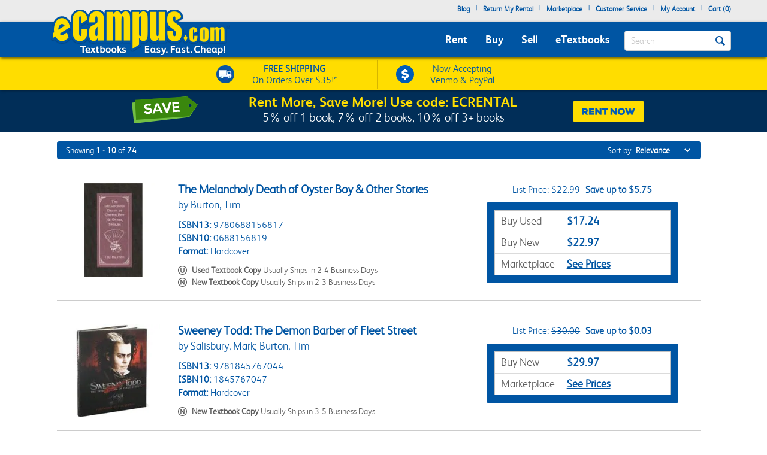

--- FILE ---
content_type: application/javascript
request_url: https://www.ecampus.com/fEdzSC/uhB/8tM/-G0rdZ-6/w57StzhJDYzLwLiEcE/W3lIdCkmegE/CEFAJ1k/jJAUC
body_size: 173289
content:
(function(){if(typeof Array.prototype.entries!=='function'){Object.defineProperty(Array.prototype,'entries',{value:function(){var index=0;const array=this;return {next:function(){if(index<array.length){return {value:[index,array[index++]],done:false};}else{return {done:true};}},[Symbol.iterator]:function(){return this;}};},writable:true,configurable:true});}}());(function(){z8();JdC();sVC();var O9=function(){return B1.apply(this,[Wj,arguments]);};function z8(){Fx=Object['\x63\x72\x65\x61\x74\x65']({});if(typeof window!==''+[][[]]){LE=window;}else if(typeof global!==[]+[][[]]){LE=global;}else{LE=this;}}var YZ=function jq(TJ,BG){var IZ=jq;var Pr=JZ(new Number(Gd),pw);var NG=Pr;Pr.set(TJ);while(NG+TJ!=zj){switch(NG+TJ){case XX:{TJ+=Qz;if(A9(bL,undefined)&&A9(bL,null)&&jh(bL[jt()[Rp(sU)].apply(null,[rZ,Yr,IV(HJ),m2])],bw[HJ])){try{var Z4=dh.length;var x9=IV(IV(Bf));var Xt=LE[Th(typeof qZ()[x6(zr)],Op('',[][[]]))?qZ()[x6(tG)](nq,TZ,pB):qZ()[x6(Vp)](p8,dZ,t9)](bL)[jt()[Rp(DJ)](IV([]),O6,SG,Hl)](A9(typeof jt()[Rp(gw)],Op('',[][[]]))?jt()[Rp(pq)].call(null,Nr,Mp,Gq,pt):jt()[Rp(HJ)](lr,k4,Kt,p9));if(jh(Xt[jt()[Rp(sU)](TZ,Yr,f6,m2)],WL)){Vw=LE[Uw()[Tp(rh)](gw,ft,IV(IV(HJ)))](Xt[WL],VB);}}catch(HB){dh.splice(zt(Z4,HJ),Infinity,EU);}}}break;case Ef:{var jJ;TJ+=YY;return dh.pop(),jJ=Vw,jJ;}break;case W2:{var dB=BG[Bf];dh.push(Eh);var I9=mh(Ql,[jt()[Rp(cV)](PJ,cV,Kt,wt),dB[sU]]);TJ-=MY;Y1(HJ,dB)&&(I9[tV()[D6(f6)].call(null,kZ,Vp,Y6)]=dB[HJ]),Y1(Gp,dB)&&(I9[NJ()[jB(K7)](pC,WL,H4,tG)]=dB[Gp],I9[It()[Wd(rh)].call(null,IV(IV(HJ)),Hh,JB,kw,LU,Yr)]=dB[jp]),this[qZ()[x6(Bq)](j4,IV([]),hZ)][A9(typeof tV()[D6(UJ)],'undefined')?tV()[D6(Gp)](qh,H4,AL):tV()[D6(ct)](dp,IV({}),DL)](I9);dh.pop();}break;case nF:{TJ-=nY;var pL=lG(LE[cp()[v7(jp)].call(null,AJ,JD)][tV()[D6(Hh)].apply(null,[v9,J6,Z1])][Uw()[Tp(Wt)](Yw,W7,IV(IV(HJ)))][A9(typeof NJ()[jB(J7)],Op([],[][[]]))?NJ()[jB(Pd)].apply(null,[qL,J6,Ut,NV]):NJ()[jB(p1)](F1,kq,lL,Yr)](NJ()[jB(jZ)](Xs,IV(IV({})),dZ,LB)),null)?cp()[v7(sU)].apply(null,[JV,mX]):Uw()[Tp(jp)](r1,Ur,Dw);var JU=[n1,VJ,r4,V4,k6,N7,pL];var Ir=JU[Th(typeof nt()[tB(p1)],Op([],[][[]]))?nt()[tB(Gp)](Mr,Pq,QJ,cw,Up,Vp):nt()[tB(HJ)](Kt,FB,GZ,HU,SJ,IV(IV([])))](gt()[z9(JB)].apply(null,[HJ,Qq,mJ,DJ,rw]));var EG;return dh.pop(),EG=Ir,EG;}break;case bX:{dh.push(vZ);var n1=LE[A9(typeof cp()[v7(zV)],Op([],[][[]]))?cp()[v7(jp)].call(null,AJ,JD):cp()[v7(G9)].call(null,lJ,D4)][qZ()[x6(JL)].apply(null,[xR,CL,wU])]||LE[tV()[D6(Hh)](v9,IV(IV([])),Z1)][qZ()[x6(JL)](xR,Y6,wU)]?cp()[v7(sU)].apply(null,[JV,mX]):Uw()[Tp(jp)](r1,Ur,IV(HJ));var VJ=lG(LE[cp()[v7(jp)](AJ,JD)][tV()[D6(Hh)](v9,K7,Z1)][Uw()[Tp(Wt)](Yw,W7,Vp)][NJ()[jB(Pd)](qL,WL,Ut,lr)](Th(typeof jt()[Rp(Sw)],Op([],[][[]]))?jt()[Rp(HJ)](IV(IV(HJ)),Y7,jp,xt):jt()[Rp(MZ)].apply(null,[sq,Uh,Y6,Lz])),null)?cp()[v7(sU)](JV,mX):Uw()[Tp(jp)](r1,Ur,Vp);var r4=lG(typeof LE[jt()[Rp(t9)].call(null,IV(IV({})),Y6,IV(HJ),cB)][jt()[Rp(MZ)].call(null,J6,Uh,pq,Lz)],tV()[D6(NV)].apply(null,[IJ,Mr,Hh]))&&LE[jt()[Rp(t9)](zV,Y6,Vp,cB)][jt()[Rp(MZ)](MZ,Uh,cV,Lz)]?cp()[v7(sU)](JV,mX):Uw()[Tp(jp)].apply(null,[r1,Ur,vp]);var V4=lG(typeof LE[cp()[v7(jp)](AJ,JD)][jt()[Rp(MZ)].call(null,f6,Uh,BV,Lz)],tV()[D6(NV)](IJ,IV(IV([])),Hh))?cp()[v7(sU)](JV,mX):Uw()[Tp(jp)].call(null,r1,Ur,MZ);var k6=A9(typeof LE[cp()[v7(jp)].call(null,AJ,JD)][A9(typeof qZ()[x6(O6)],'undefined')?qZ()[x6(Xp)].call(null,LY,Z9,PB):qZ()[x6(tG)](DZ,Yr,Cr)],tV()[D6(NV)](IJ,th,Hh))||A9(typeof LE[Th(typeof tV()[D6(fr)],'undefined')?tV()[D6(ct)].apply(null,[fh,N4,lZ]):tV()[D6(Hh)](v9,HU,Z1)][A9(typeof qZ()[x6(SJ)],'undefined')?qZ()[x6(Xp)](LY,nJ,PB):qZ()[x6(tG)](wG,IV([]),K4)],tV()[D6(NV)](IJ,xZ,Hh))?cp()[v7(sU)].call(null,JV,mX):Uw()[Tp(jp)].call(null,r1,Ur,IV(IV({})));TJ+=h8;var N7=lG(LE[cp()[v7(jp)].apply(null,[AJ,JD])][tV()[D6(Hh)](v9,sU,Z1)][Uw()[Tp(Wt)](Yw,W7,IV({}))][NJ()[jB(Pd)].apply(null,[qL,LB,Ut,Gp])](cp()[v7(VV)].call(null,D1,IJ)),null)?Th(typeof cp()[v7(vt)],Op([],[][[]]))?cp()[v7(G9)](Cq,g9):cp()[v7(sU)].apply(null,[JV,mX]):Uw()[Tp(jp)](r1,Ur,OL);}break;case wT:{TJ-=Bj;var bL=BG[Bf];dh.push(EU);var Vw;}break;case H:{dh.push(n6);TJ+=hj;var EV;return EV=[LE[jt()[Rp(t9)](JB,Y6,p6,SZ)][jt()[Rp(gJ)](sq,WL,Jw,WJ)]?LE[A9(typeof jt()[Rp(Mr)],Op('',[][[]]))?jt()[Rp(t9)](IV([]),Y6,IV(HJ),SZ):jt()[Rp(HJ)].call(null,I7,rJ,r1,WB)][Th(typeof jt()[Rp(rh)],Op('',[][[]]))?jt()[Rp(HJ)](BV,Pp,IV(IV([])),EJ):jt()[Rp(gJ)].call(null,IV({}),WL,O6,WJ)]:qZ()[x6(qq)].apply(null,[bU,IV(IV({})),N4]),LE[jt()[Rp(t9)](nZ,Y6,xZ,SZ)][nt()[tB(cV)](Gp,l7,f6,Hh,Hh,cw)]?LE[jt()[Rp(t9)].call(null,lr,Y6,H4,SZ)][nt()[tB(cV)](H4,l7,f6,IV(IV(HJ)),Hh,JV)]:qZ()[x6(qq)](bU,IV(IV([])),N4),LE[jt()[Rp(t9)].apply(null,[Bq,Y6,PG,SZ])][Th(typeof qZ()[x6(sU)],Op('',[][[]]))?qZ()[x6(tG)].call(null,H6,VB,gq):qZ()[x6(n6)].call(null,N9,Jw,Lw)]?LE[jt()[Rp(t9)](H4,Y6,IV([]),SZ)][qZ()[x6(n6)].call(null,N9,hV,Lw)]:qZ()[x6(qq)](bU,rZ,N4),lG(typeof LE[Th(typeof jt()[Rp(LB)],Op('',[][[]]))?jt()[Rp(HJ)](Z1,Kq,cV,fJ):jt()[Rp(t9)](IV(IV({})),Y6,IV(sU),SZ)][cp()[v7(t9)].apply(null,[zV,XU])],tV()[D6(NV)](d6,IV(IV(sU)),Hh))?LE[A9(typeof jt()[Rp(UJ)],Op([],[][[]]))?jt()[Rp(t9)](IV(sU),Y6,JV,SZ):jt()[Rp(HJ)](kq,n4,VL,z4)][cp()[v7(t9)](zV,XU)][Th(typeof jt()[Rp(HJ)],Op('',[][[]]))?jt()[Rp(HJ)](IV(IV({})),fL,AL,D1):jt()[Rp(sU)](Pd,Yr,sq,Pz)]:rV(HJ)],dh.pop(),EV;}break;case vR:{TJ+=wl;return parseInt(...BG);}break;case Oz:{var UU=BG[Bf];dh.push(Ct);var pV=UU[A9(typeof tV()[D6(LB)],Op([],[][[]]))?tV()[D6(t9)](tF,PJ,sB):tV()[D6(ct)](VU,IV({}),mV)]||{};TJ+=pY;pV[It()[Wd(HJ)](Kr,SJ,pp,ZG,BX,nZ)]=jt()[Rp(lr)](Yr,qt,NZ,wz),delete pV[qZ()[x6(27)].apply(null,[1956,35,58])],UU[tV()[D6(t9)](tF,f6,sB)]=pV;dh.pop();}break;case TE:{return String(...BG);}break;}}};var FJ=function(gZ){var F7=gZ[0]-gZ[1];var fZ=gZ[2]-gZ[3];var bV=gZ[4]-gZ[5];var nB=LE["Math"]["sqrt"](F7*F7+fZ*fZ+bV*bV);return LE["Math"]["floor"](nB);};var st=function(vh){if(vh===undefined||vh==null){return 0;}var T1=vh["replace"](/[\w\s]/gi,'');return T1["length"];};function JdC(){F2=+ ! +[]+! +[]+! +[]+! +[]+! +[]+! +[],gd=! +[]+! +[]+! +[]+! +[],Nl=+ ! +[]+! +[]+! +[],kF=+ ! +[]+! +[]+! +[]+! +[]+! +[]+! +[]+! +[],DY=[+ ! +[]]+[+[]]-+ ! +[],DR=[+ ! +[]]+[+[]]-[],SY=! +[]+! +[],Bf=+[],Nx=[+ ! +[]]+[+[]]-+ ! +[]-+ ! +[],AT=+ ! +[],lT=+ ! +[]+! +[]+! +[]+! +[]+! +[];}var ht=function(){return B1.apply(this,[Ll,arguments]);};var Fx;var mp=function(Ww,xr){return Ww==xr;};var Or=function wB(GV,XV){var Yt=wB;var AU=JZ(new Number(nY),pw);var dU=AU;AU.set(GV);do{switch(dU+GV){case rx:{Ft[NJ()[jB(Hh)](w4,Uh,xZ,Vr)]=function(OB){return mh.apply(this,[DR,arguments]);};GV-=r2;}break;case qs:{GV-=kj;Ft[tV()[D6(wU)](gX,p6,Mq)]=function(nL,Bw){if(gV(Bw,HJ))nL=Ft(nL);dh.push(sL);if(gV(Bw,Hh)){var s4;return dh.pop(),s4=nL,s4;}if(gV(Bw,SJ)&&Th(typeof nL,NJ()[jB(vp)].call(null,N2,Hh,f6,Z1))&&nL&&nL[Uw()[Tp(VB)](XJ,ZC,H4)]){var G6;return dh.pop(),G6=nL,G6;}var KB=LE[P9()[hp(HJ)].call(null,rh,xh,HG,NZ)][cp()[v7(NV)].call(null,lg,DL)](null);Ft[NJ()[jB(Hh)](GM,UJ,xZ,IV(HJ))](KB);LE[P9()[hp(HJ)](rh,xh,HG,Mq)][tV()[D6(Cb)].call(null,r3,BM,r0)](KB,qZ()[x6(Hh)](zT,sq,Yr),mh(Ql,[cp()[v7(VB)].apply(null,[xt,C]),IV(Bf),Uw()[Tp(vp)](Y6,qM,cV),nL]));if(gV(Bw,Gp)&&lG(typeof nL,Uw()[Tp(Cb)](K7,Cx,VL)))for(var DS in nL)Ft[Th(typeof cp()[v7(rh)],Op([],[][[]]))?cp()[v7(G9)].call(null,lm,Qg):cp()[v7(vp)].call(null,ct,cf)](KB,DS,function(EM){return nL[EM];}.bind(null,DS));var nk;return dh.pop(),nk=KB,nk;};}break;case GC:{Ft[Th(typeof Uw()[Tp(WL)],Op('',[][[]]))?Uw()[Tp(WL)](kM,Hn,Pd):Uw()[Tp(NV)].apply(null,[tN,n8,PG])]=function(rH){dh.push(E0);var rk=rH&&rH[Uw()[Tp(VB)].call(null,XJ,NS,f6)]?function zQ(){var YK;dh.push(C0);return YK=rH[qZ()[x6(Hh)](WT,Mq,Yr)],dh.pop(),YK;}:function M1(){return rH;};Ft[A9(typeof cp()[v7(SJ)],'undefined')?cp()[v7(vp)](ct,Dm):cp()[v7(G9)].call(null,nn,SH)](rk,gt()[z9(sU)](HJ,Cb,Tv,LB,rw),rk);var qS;return dh.pop(),qS=rk,qS;};GV+=D;}break;case CR:{LE[cp()[v7(jp)].apply(null,[AJ,qE])][jt()[Rp(wU)].apply(null,[nZ,JV,PG,lF])]=function(lQ){dh.push(kb);var FS=A9(typeof tV()[D6(rh)],Op([],[][[]]))?tV()[D6(SJ)](Nv,dZ,NV):tV()[D6(ct)].apply(null,[Iv,jM,gv]);var KQ=Uw()[Tp(Qq)](Vr,cQ,IV(IV(HJ)));var lN=LE[jt()[Rp(vp)](TZ,n6,Nr,LO)](lQ);for(var nA,j3,LQ=bw[HJ],E3=KQ;lN[tV()[D6(rh)].call(null,OM,xZ,HU)](LM(LQ,bw[HJ]))||(E3=Th(typeof jt()[Rp(NV)],Op('',[][[]]))?jt()[Rp(HJ)].apply(null,[Vp,gk,K7,hO]):jt()[Rp(kw)](th,vp,IV(sU),Nd),Im(LQ,HJ));FS+=E3[tV()[D6(rh)].call(null,OM,IV(IV(HJ)),HU)](gV(Dw,GW(nA,zt(Hh,Rg(Im(LQ,Fx[cp()[v7(nJ)](Jn,YC)]()),Hh)))))){j3=lN[jt()[Rp(Qq)](IV(IV({})),Wt,IV([]),r3)](LQ+=tW(bw[Gp],SJ));if(jh(j3,Yn)){throw new tv(jt()[Rp(cw)].apply(null,[Pd,K7,Bq,GS]));}nA=LM(Uk(nA,Hh),j3);}var fO;return dh.pop(),fO=FS,fO;};GV+=M2;}break;case Jd:{Ft[jt()[Rp(Cb)].call(null,PJ,ZG,NZ,Cr)]=function(Q0,AN){return mh.apply(this,[Pf,arguments]);};Ft[Uw()[Tp(LS)].call(null,OL,rE,O6)]=tV()[D6(SJ)].apply(null,[DF,nJ,NV]);GV+=Gf;var fA;return fA=Ft(Ft[gt()[z9(HJ)](HJ,O6,Xk,IV(IV({})),Gv)]=HJ),dh.pop(),fA;}break;case Qs:{GV-=Fj;for(var Ov=HJ;cg(Ov,XV[jt()[Rp(sU)](MZ,Yr,K7,nX)]);Ov++){var gS=XV[Ov];if(A9(gS,null)&&A9(gS,undefined)){for(var lM in gS){if(LE[P9()[hp(HJ)].apply(null,[rh,xh,MC,Jw])][A9(typeof qZ()[x6(HJ)],Op('',[][[]]))?qZ()[x6(Gp)].call(null,Tl,IV([]),NV):qZ()[x6(tG)](hN,t9,CK)][NJ()[jB(VB)](nd,IV({}),D1,sB)].call(gS,lM)){mH[lM]=gS[lM];}}}}}break;case vz:{var Tn;return dh.pop(),Tn=mH,Tn;}break;case YE:{var ON;return dh.pop(),ON=WM[UA],ON;}break;case Ks:{var Ft=function(rv){dh.push(w0);if(JQ[rv]){var ZS;return ZS=JQ[rv][cp()[v7(SJ)](qQ,Fg)],dh.pop(),ZS;}var Z0=JQ[rv]=mh(Ql,[cp()[v7(rh)].call(null,PJ,pH),rv,P9()[hp(sU)].call(null,HJ,Av,NO,Bq),IV(IV(Bf)),cp()[v7(SJ)](qQ,Fg),{}]);Fk[rv].call(Z0[cp()[v7(SJ)](qQ,Fg)],Z0,Z0[cp()[v7(SJ)].call(null,qQ,Fg)],Ft);Z0[P9()[hp(sU)].call(null,HJ,Av,NO,Z9)]=IV(IV(AT));var jn;return jn=Z0[A9(typeof cp()[v7(jp)],Op([],[][[]]))?cp()[v7(SJ)](qQ,Fg):cp()[v7(G9)].apply(null,[NQ,SJ])],dh.pop(),jn;};GV+=NX;}break;case Ns:{GV-=hj;dh.pop();}break;case MT:{dh.push(NA);var JQ={};Ft[A9(typeof tV()[D6(VB)],'undefined')?tV()[D6(VB)](IK,IV(IV(sU)),b3):tV()[D6(ct)](kv,nJ,LW)]=Fk;Ft[cp()[v7(Hh)].apply(null,[Qq,fW])]=JQ;Ft[cp()[v7(vp)](ct,Dl)]=function(G3,Um,sA){dh.push(qA);if(IV(Ft[A9(typeof jt()[Rp(sU)],Op('',[][[]]))?jt()[Rp(Cb)](DJ,ZG,p1,dp):jt()[Rp(HJ)].call(null,G9,EW,DJ,mk)](G3,Um))){LE[P9()[hp(HJ)](rh,xh,OO,H6)][tV()[D6(Cb)].apply(null,[pp,f6,r0])](G3,Um,mh(Ql,[A9(typeof cp()[v7(Hh)],Op([],[][[]]))?cp()[v7(VB)].call(null,xt,HQ):cp()[v7(G9)].apply(null,[hW,Kv]),IV(IV(AT)),cp()[v7(Cb)].apply(null,[dK,T3]),sA]));}dh.pop();};GV+=Uz;}break;case HT:{GV-=WR;var Fk=XV[Bf];}break;case Dj:{var rm=XV[Bf];GV+=qx;var IS=XV[AT];dh.push(HS);if(Th(rm,null)||Th(rm,undefined)){throw new (LE[jt()[Rp(LS)](ct,jM,LB,ZR)])(Uw()[Tp(wU)].apply(null,[rZ,Hs,J6]));}var mH=LE[P9()[hp(HJ)](rh,xh,MC,nJ)](rm);}break;case pR:{(function(){return wB.apply(this,[rX,arguments]);}());GV+=TE;dh.pop();}break;case Fd:{var cv=XV[Bf];dh.push(hg);this[Uw()[Tp(kw)](Qq,qd,Kr)]=cv;GV-=kX;dh.pop();}break;case Wx:{var tv=function(cv){return wB.apply(this,[OY,arguments]);};GV-=Zz;dh.push(lK);if(Th(typeof LE[A9(typeof jt()[Rp(wU)],Op('',[][[]]))?jt()[Rp(wU)](hV,JV,CL,lF):jt()[Rp(HJ)].apply(null,[kw,TP,IV([]),QM])],nt()[tB(sU)](LS,c3,sU,Cb,Hh,JV))){var ZO;return dh.pop(),ZO=IV({}),ZO;}tv[qZ()[x6(Gp)].apply(null,[Cz,NZ,NV])]=new (LE[cp()[v7(wU)].call(null,sB,sm)])();tv[qZ()[x6(Gp)](Cz,LB,NV)][jt()[Rp(nJ)].apply(null,[I7,ZQ,DJ,bO])]=gt()[z9(jp)].apply(null,[p1,FA,Zb,hV,x0]);}break;case Js:{var cS=XV[Bf];var Wm=XV[AT];dh.push(D1);GV-=bX;if(A9(typeof LE[P9()[hp(HJ)].call(null,rh,xh,rQ,Yr)][cp()[v7(LS)](VL,Cv)],Th(typeof nt()[tB(Gp)],Op([],[][[]]))?nt()[tB(Gp)].call(null,VP,th,tN,BM,qM,Kr):nt()[tB(sU)](PG,GZ,sU,TZ,Hh,Z9))){LE[P9()[hp(HJ)].apply(null,[rh,xh,rQ,AJ])][Th(typeof tV()[D6(Gp)],'undefined')?tV()[D6(ct)](MH,cV,hA):tV()[D6(Cb)].apply(null,[K1,Gp,r0])](LE[P9()[hp(HJ)].apply(null,[rh,xh,rQ,qQ])],cp()[v7(LS)].apply(null,[VL,Cv]),mh(Ql,[Uw()[Tp(vp)].apply(null,[Y6,I1,J6]),function(rm,IS){return wB.apply(this,[bT,arguments]);},qZ()[x6(vp)].apply(null,[IJ,LS,Jw]),IV(Bf),Th(typeof Uw()[Tp(rh)],'undefined')?Uw()[Tp(WL)](HH,QS,Z9):Uw()[Tp(nJ)](H6,PA,Cb),IV(IV({}))]));}}break;case QX:{var Cm=XV[Bf];var L3=XV[AT];var c0=XV[SY];dh.push(pA);LE[P9()[hp(HJ)].apply(null,[rh,xh,BO,HJ])][tV()[D6(Cb)](mn,p6,r0)](Cm,L3,mh(Ql,[Uw()[Tp(vp)](Y6,dP,lr),c0,A9(typeof cp()[v7(cw)],'undefined')?cp()[v7(VB)](xt,DF):cp()[v7(G9)].apply(null,[wK,EU]),IV(sU),Uw()[Tp(nJ)](H6,tg,p1),IV(sU),qZ()[x6(vp)](JR,rZ,Jw),IV(sU)]));var xQ;GV-=bE;return dh.pop(),xQ=Cm[L3],xQ;}break;case Qj:{LE[P9()[hp(HJ)](rh,xh,vO,Nr)][tV()[D6(Cb)].call(null,fP,H6,r0)](AK,Pk,mh(Ql,[Uw()[Tp(vp)].apply(null,[Y6,FP,rh]),vH,cp()[v7(VB)].call(null,xt,I8),IV(sU),Uw()[Tp(nJ)](H6,jg,SG),IV(sU),qZ()[x6(vp)](rY,Pd,Jw),IV(sU)]));GV-=Ef;var HW;return dh.pop(),HW=AK[Pk],HW;}break;case kx:{GV-=CY;var I0=XV[Bf];dh.push(RA);var jH=mh(Ql,[jt()[Rp(cV)].call(null,IV({}),cV,Gp,jg),I0[sU]]);Y1(HJ,I0)&&(jH[tV()[D6(f6)](dH,r1,Y6)]=I0[HJ]),Y1(Gp,I0)&&(jH[NJ()[jB(K7)](YN,IV(IV(HJ)),H4,O6)]=I0[Gp],jH[Th(typeof It()[Wd(SJ)],'undefined')?It()[Wd(Hh)](AJ,dK,E0,OL,WQ,MZ):It()[Wd(rh)](f6,Hh,JB,DO,SK,DO)]=I0[jp]),this[A9(typeof qZ()[x6(f6)],Op('',[][[]]))?qZ()[x6(Bq)].apply(null,[t3,wU,hZ]):qZ()[x6(tG)](tA,IV(IV(sU)),ZN)][tV()[D6(Gp)].call(null,jQ,NZ,AL)](jH);dh.pop();}break;case dd:{LE[P9()[hp(HJ)].call(null,rh,xh,HS,FA)][Th(typeof tV()[D6(NZ)],Op('',[][[]]))?tV()[D6(ct)](lK,Hh,tb):tV()[D6(Cb)](wR,Mq,r0)](DW,D3,mh(Ql,[Uw()[Tp(vp)](Y6,zK,DO),XK,cp()[v7(VB)](xt,B8),IV(sU),Uw()[Tp(nJ)](H6,pW,VB),IV(sU),A9(typeof qZ()[x6(VB)],'undefined')?qZ()[x6(vp)](V,IV(IV(sU)),Jw):qZ()[x6(tG)].call(null,N3,kq,zO),IV(sU)]));GV+=nR;var vS;return dh.pop(),vS=DW[D3],vS;}break;case Nj:{var fk=XV[Bf];dh.push(cK);GV-=Ex;var OK=fk[Th(typeof tV()[D6(JB)],'undefined')?tV()[D6(ct)](Fv,IV(IV(HJ)),mS):tV()[D6(t9)](jg,IV(sU),sB)]||{};OK[A9(typeof It()[Wd(rh)],'undefined')?It()[Wd(HJ)](Qq,SJ,pp,xZ,sM,VB):It()[Wd(Hh)](Mr,ZG,jP,rh,rM,Uh)]=jt()[Rp(lr)](H4,qt,LB,cs),delete OK[Th(typeof qZ()[x6(25)],Op('',[][[]]))?qZ()[x6(16)](404,37,317):qZ()[x6(27)](1317,40,58)],fk[tV()[D6(t9)](jg,lg,sB)]=OK;dh.pop();}break;case Wj:{var AK=XV[Bf];var Pk=XV[AT];GV-=hf;var vH=XV[SY];dh.push(WH);}break;case CD:{var Xv=XV[Bf];GV-=Sx;dh.push(dn);var UM=mh(Ql,[jt()[Rp(cV)](pq,cV,Lw,tZ),Xv[sU]]);Y1(HJ,Xv)&&(UM[tV()[D6(f6)].call(null,bK,G9,Y6)]=Xv[HJ]),Y1(Gp,Xv)&&(UM[NJ()[jB(K7)](Tw,SJ,H4,Bq)]=Xv[Gp],UM[It()[Wd(rh)].call(null,dZ,Hh,JB,dZ,Cq,HJ)]=Xv[jp]),this[A9(typeof qZ()[x6(qQ)],Op([],[][[]]))?qZ()[x6(Bq)](pQ,DO,hZ):qZ()[x6(tG)](fW,sB,OH)][tV()[D6(Gp)](FU,Kt,AL)](UM);dh.pop();}break;case b8:{var X3=XV[Bf];dh.push(HO);var f0=X3[tV()[D6(t9)](vN,Yb,sB)]||{};f0[It()[Wd(HJ)](sB,SJ,pp,ct,lO,Cb)]=jt()[Rp(lr)].call(null,dZ,qt,nJ,UV),delete f0[qZ()[x6(27)].call(null,1418,72,58)],X3[tV()[D6(t9)].call(null,vN,IV(IV({})),sB)]=f0;GV-=Dj;dh.pop();}break;case gD:{GV-=Rd;var DW=XV[Bf];var D3=XV[AT];var XK=XV[SY];dh.push(MM);}break;case bl:{var tn=XV[Bf];dh.push(Bn);GV-=Wz;var sK=mh(Ql,[jt()[Rp(cV)].apply(null,[Kr,cV,Nr,Zh]),tn[Fx[cp()[v7(cV)](Yb,X)]()]]);Y1(HJ,tn)&&(sK[Th(typeof tV()[D6(qQ)],Op('',[][[]]))?tV()[D6(ct)](A3,Kr,qg):tV()[D6(f6)](Bp,jM,Y6)]=tn[bw[WL]]),Y1(Gp,tn)&&(sK[NJ()[jB(K7)].call(null,Nq,gw,H4,IV(IV({})))]=tn[Gp],sK[It()[Wd(rh)](Nr,Hh,JB,th,qb,Yb)]=tn[jp]),this[A9(typeof qZ()[x6(SG)],'undefined')?qZ()[x6(Bq)].call(null,nh,AJ,hZ):qZ()[x6(tG)](EQ,IV(sU),BO)][A9(typeof tV()[D6(Lw)],Op([],[][[]]))?tV()[D6(Gp)](fB,OQ,AL):tV()[D6(ct)](xv,IV(IV({})),lK)](sK);dh.pop();}break;case lz:{var Xg=XV[Bf];dh.push(Cg);var Kn=Xg[tV()[D6(t9)](MK,FA,sB)]||{};Kn[It()[Wd(HJ)].apply(null,[t9,SJ,pp,gw,Ug,Uh])]=jt()[Rp(lr)](Dw,qt,OL,S9),delete Kn[qZ()[x6(27)](1507,61,58)],Xg[tV()[D6(t9)](MK,w0,sB)]=Kn;dh.pop();GV-=fR;}break;case mC:{GV+=dl;var WM=XV[Bf];var UA=XV[AT];var nm=XV[SY];dh.push(hN);LE[P9()[hp(HJ)].call(null,rh,xh,mL,xZ)][A9(typeof tV()[D6(FA)],'undefined')?tV()[D6(Cb)](jD,jp,r0):tV()[D6(ct)].call(null,UH,DO,GH)](WM,UA,mh(Ql,[Uw()[Tp(vp)].call(null,Y6,LL,N4),nm,cp()[v7(VB)].call(null,xt,Jr),IV(sU),Th(typeof Uw()[Tp(Hh)],'undefined')?Uw()[Tp(WL)].call(null,CK,kq,nJ):Uw()[Tp(nJ)](H6,qh,Kt),IV(bw[HJ]),qZ()[x6(vp)].apply(null,[WV,IV(IV(sU)),Jw]),IV(sU)]));}break;}}while(dU+GV!=QC);};var gQ=function(){return rP.apply(this,[vs,arguments]);};var IA=function P0(qm,PM){'use strict';var pK=P0;switch(qm){case BY:{dh.push(dS);throw new (LE[jt()[Rp(LS)](Z9,jM,IV(HJ),W0)])(Uw()[Tp(Ut)](PG,Kq,PG));}break;case q2:{var KO=PM[Bf];dh.push(hV);if(A9(typeof LE[Uw()[Tp(Hh)].call(null,Xp,Pp,IV(IV([])))],tV()[D6(NV)].apply(null,[x3,IV(IV({})),Hh]))&&lG(KO[LE[Uw()[Tp(Hh)].apply(null,[Xp,Pp,sB])][jt()[Rp(Bq)](VL,b3,dZ,xR)]],null)||lG(KO[Uw()[Tp(HU)](D1,BK,jp)],null)){var hb;return hb=LE[NJ()[jB(rh)].call(null,xW,NV,SG,kw)][Uw()[Tp(VL)](VL,OO,ZG)](KO),dh.pop(),hb;}dh.pop();}break;case AR:{var BH=PM[Bf];var xb=PM[AT];dh.push(JH);if(mp(xb,null)||jh(xb,BH[jt()[Rp(sU)](IV(IV({})),Yr,Yb,L1)]))xb=BH[jt()[Rp(sU)](H6,Yr,rZ,L1)];for(var kK=sU,Uv=new (LE[NJ()[jB(rh)](ZP,Vr,SG,PJ)])(xb);cg(kK,xb);kK++)Uv[kK]=BH[kK];var Ng;return dh.pop(),Ng=Uv,Ng;}break;case qT:{var sg=PM[Bf];dh.push(Qv);var hv=A9(typeof tV()[D6(I7)],Op([],[][[]]))?tV()[D6(SJ)](qG,Bq,NV):tV()[D6(ct)](O3,lr,OH);var RO=tV()[D6(SJ)](qG,IV(IV(sU)),NV);var MO=cp()[v7(I7)].apply(null,[Yw,l6]);var xN=[];try{var Rk=dh.length;var Ab=IV({});try{hv=sg[tV()[D6(qQ)](Y9,w0,Dw)];}catch(JA){dh.splice(zt(Rk,HJ),Infinity,Qv);if(JA[A9(typeof Uw()[Tp(PG)],'undefined')?Uw()[Tp(kw)](Qq,P4,H4):Uw()[Tp(WL)](l0,wN,IV(HJ))][qZ()[x6(Ut)](lv,th,lr)](MO)){hv=tV()[D6(N4)](L7,JV,Jn);}}var kQ=LE[Th(typeof jt()[Rp(BV)],Op('',[][[]]))?jt()[Rp(HJ)](MZ,TA,Ut,vW):jt()[Rp(VB)].apply(null,[IV(sU),Dv,FA,qH])][nt()[tB(nJ)](N4,fN,H4,rZ,WL,IV(sU))](Rg(LE[jt()[Rp(VB)](w0,Dv,dZ,qH)][A9(typeof jt()[Rp(Gp)],Op('',[][[]]))?jt()[Rp(f6)](Z1,J7,SG,hB):jt()[Rp(HJ)](ct,UW,fr,UN)](),n0))[tV()[D6(r1)](H1,rZ,Z9)]();sg[tV()[D6(qQ)](Y9,NZ,Dw)]=kQ;RO=A9(sg[tV()[D6(qQ)](Y9,IV(IV({})),Dw)],kQ);xN=[mh(Ql,[cp()[v7(Cb)].call(null,dK,BN),hv]),mh(Ql,[NJ()[jB(SJ)].apply(null,[K3,IV(IV([])),DJ,VL]),gV(RO,HJ)[tV()[D6(r1)](H1,Vr,Z9)]()])];var ng;return dh.pop(),ng=xN,ng;}catch(OA){dh.splice(zt(Rk,HJ),Infinity,Qv);xN=[mh(Ql,[cp()[v7(Cb)].apply(null,[dK,BN]),hv]),mh(Ql,[NJ()[jB(SJ)].call(null,K3,IV({}),DJ,ct),RO])];}var GP;return dh.pop(),GP=xN,GP;}break;case Nl:{var xn=PM[Bf];dh.push(WN);var Dk=Th(typeof nt()[tB(NV)],Op(tV()[D6(SJ)].call(null,Nk,N4,NV),[][[]]))?nt()[tB(Gp)].call(null,Cb,nM,CM,ct,CK,H4):nt()[tB(DJ)](pq,Eh,Nr,IV(HJ),Gp,t9);var gW=nt()[tB(DJ)](Kr,Eh,Nr,IV(sU),Gp,ZG);var Dg=new (LE[Th(typeof qZ()[x6(Kr)],Op('',[][[]]))?qZ()[x6(tG)].apply(null,[nv,lr,Mk]):qZ()[x6(cV)](hB,AJ,JB)])(new (LE[qZ()[x6(cV)].apply(null,[hB,BM,JB])])(A9(typeof Uw()[Tp(Yr)],'undefined')?Uw()[Tp(UJ)](NV,qE,PG):Uw()[Tp(WL)].call(null,Dm,mb,Bq)));try{var cA=dh.length;var mK=IV(AT);if(IV(IV(LE[cp()[v7(jp)].apply(null,[AJ,Wq])][P9()[hp(HJ)](rh,xh,Ev,DJ)]))&&IV(IV(LE[cp()[v7(jp)](AJ,Wq)][Th(typeof P9()[hp(kw)],Op(tV()[D6(SJ)].call(null,Nk,NZ,NV),[][[]]))?P9()[hp(vp)](Jk,kO,fr,Vp):P9()[hp(HJ)](rh,xh,Ev,UJ)][Uw()[Tp(sB)].apply(null,[Cb,lB,r0])]))){var rK=LE[P9()[hp(HJ)].apply(null,[rh,xh,Ev,WL])][Uw()[Tp(sB)].apply(null,[Cb,lB,ZG])](LE[Th(typeof gt()[z9(vp)],'undefined')?gt()[z9(tG)](R3,NZ,QO,IV({}),bO):gt()[z9(fr)](nJ,qQ,PW,IV(sU),RW)][Th(typeof qZ()[x6(sU)],Op('',[][[]]))?qZ()[x6(tG)](O3,Nr,GA):qZ()[x6(Gp)](hN,H6,NV)],tV()[D6(rZ)](Kd,sq,DJ));if(rK){Dk=Dg[It()[Wd(DJ)](I7,SJ,K1,th,dv,BM)](rK[A9(typeof cp()[v7(MZ)],Op('',[][[]]))?cp()[v7(Cb)].call(null,dK,LW):cp()[v7(G9)](lW,qt)][tV()[D6(r1)](V6,fr,Z9)]());}}gW=A9(LE[A9(typeof cp()[v7(jp)],Op('',[][[]]))?cp()[v7(jp)](AJ,Wq):cp()[v7(G9)].call(null,wt,BM)],xn);}catch(Z3){dh.splice(zt(cA,HJ),Infinity,WN);Dk=cp()[v7(Nr)](Fg,rS);gW=cp()[v7(Nr)].apply(null,[Fg,rS]);}var DH=Op(Dk,Uk(gW,HJ))[tV()[D6(r1)](V6,HU,Z9)]();var KM;return dh.pop(),KM=DH,KM;}break;case hs:{dh.push(sb);var qP=LE[P9()[hp(HJ)].call(null,rh,xh,vk,kw)][Uw()[Tp(VP)](pq,qK,IV(IV({})))]?LE[Th(typeof P9()[hp(nZ)],Op([],[][[]]))?P9()[hp(vp)].call(null,Bq,RW,sQ,jM):P9()[hp(HJ)](rh,xh,vk,lr)][It()[Wd(VB)].apply(null,[Nr,SJ,SJ,CL,fL,LB])](LE[A9(typeof P9()[hp(tG)],'undefined')?P9()[hp(HJ)].apply(null,[rh,xh,vk,Cb]):P9()[hp(vp)](v3,H0,jM,Z1)][A9(typeof Uw()[Tp(qQ)],Op('',[][[]]))?Uw()[Tp(VP)].apply(null,[pq,qK,IV({})]):Uw()[Tp(WL)](bH,U0,cw)](LE[jt()[Rp(t9)].apply(null,[Bq,Y6,r0,AA])]))[nt()[tB(HJ)](BM,Mv,GZ,IV(IV({})),SJ,IV(IV(sU)))](gt()[z9(JB)](HJ,NV,bn,kw,rw)):tV()[D6(SJ)].call(null,lB,Lw,NV);var mW;return dh.pop(),mW=qP,mW;}break;case Gs:{dh.push(nJ);var Ib=nt()[tB(DJ)](Vr,dZ,Nr,Pd,Gp,nZ);try{var kn=dh.length;var kH=IV(IV(Bf));if(LE[jt()[Rp(t9)](IV(HJ),Y6,FA,zg)]&&LE[Th(typeof jt()[Rp(SJ)],Op('',[][[]]))?jt()[Rp(HJ)](Jw,MA,OL,PA):jt()[Rp(t9)].apply(null,[IV(HJ),Y6,VK,zg])][jt()[Rp(sB)].apply(null,[IV(IV({})),p1,AL,Gm])]&&LE[jt()[Rp(t9)].apply(null,[LS,Y6,JV,zg])][jt()[Rp(sB)](IV(IV([])),p1,wU,Gm)][Th(typeof jt()[Rp(hV)],Op([],[][[]]))?jt()[Rp(HJ)](IV({}),jP,NZ,JB):jt()[Rp(VP)](Vr,gM,IV(sU),Cq)]){var C3=LE[Th(typeof jt()[Rp(p1)],Op([],[][[]]))?jt()[Rp(HJ)](FA,nN,IV(IV(HJ)),z3):jt()[Rp(t9)](IV(IV({})),Y6,Jw,zg)][jt()[Rp(sB)].apply(null,[Mr,p1,Yr,Gm])][jt()[Rp(VP)].apply(null,[tG,gM,IV([]),Cq])][tV()[D6(r1)](CW,Dw,Z9)]();var TQ;return dh.pop(),TQ=C3,TQ;}else{var bW;return dh.pop(),bW=Ib,bW;}}catch(kg){dh.splice(zt(kn,HJ),Infinity,nJ);var WS;return dh.pop(),WS=Ib,WS;}dh.pop();}break;case kF:{dh.push(tG);var sn=A9(typeof nt()[tB(HU)],Op(tV()[D6(SJ)](rb,t9,NV),[][[]]))?nt()[tB(DJ)](Yr,pq,Nr,PJ,Gp,p1):nt()[tB(Gp)](N4,CW,SO,zV,LK,Vr);try{var EN=dh.length;var dM=IV(IV(Bf));if(LE[A9(typeof jt()[Rp(Dw)],'undefined')?jt()[Rp(t9)].call(null,IV(IV([])),Y6,JB,QK):jt()[Rp(HJ)](Ut,KA,IV(IV(sU)),E0)][cp()[v7(t9)].call(null,zV,t9)]&&LE[A9(typeof jt()[Rp(PG)],Op('',[][[]]))?jt()[Rp(t9)].apply(null,[rZ,Y6,vp,QK]):jt()[Rp(HJ)](gw,g1,Yb,xP)][cp()[v7(t9)].apply(null,[zV,t9])][sU]&&LE[jt()[Rp(t9)](IV([]),Y6,dZ,QK)][cp()[v7(t9)].call(null,zV,t9)][sU][sU]&&LE[Th(typeof jt()[Rp(OL)],'undefined')?jt()[Rp(HJ)].call(null,nJ,d6,IV(IV([])),MZ):jt()[Rp(t9)](Z9,Y6,Kt,QK)][cp()[v7(t9)].apply(null,[zV,t9])][sU][sU][Th(typeof qZ()[x6(Vr)],Op([],[][[]]))?qZ()[x6(tG)].apply(null,[qL,LS,YS]):qZ()[x6(VP)](M3,pq,Mr)]){var qW=Th(LE[Th(typeof jt()[Rp(f6)],'undefined')?jt()[Rp(HJ)](pq,BW,nZ,jP):jt()[Rp(t9)].apply(null,[LS,Y6,Ut,QK])][cp()[v7(t9)](zV,t9)][sU][bw[HJ]][qZ()[x6(VP)].apply(null,[M3,CL,Mr])],LE[jt()[Rp(t9)].call(null,IV(sU),Y6,Z1,QK)][cp()[v7(t9)].apply(null,[zV,t9])][sU]);var rO=qW?cp()[v7(sU)](JV,Nv):Uw()[Tp(jp)](r1,A0,NZ);var vQ;return dh.pop(),vQ=rO,vQ;}else{var Q1;return dh.pop(),Q1=sn,Q1;}}catch(Sg){dh.splice(zt(EN,HJ),Infinity,tG);var lb;return dh.pop(),lb=sn,lb;}dh.pop();}break;case LC:{dh.push(Vn);var KK=nt()[tB(DJ)](sq,VM,Nr,VB,Gp,Gp);if(LE[jt()[Rp(t9)](Mq,Y6,Yb,Xq)]&&LE[jt()[Rp(t9)].call(null,fr,Y6,Kt,Xq)][cp()[v7(t9)].apply(null,[zV,PH])]&&LE[jt()[Rp(t9)].apply(null,[O6,Y6,IV(IV({})),Xq])][A9(typeof cp()[v7(SG)],Op([],[][[]]))?cp()[v7(t9)].apply(null,[zV,PH]):cp()[v7(G9)](GN,tA)][jt()[Rp(rZ)](IV(IV([])),Gp,Hh,sG)]){var dA=LE[jt()[Rp(t9)](Qq,Y6,CL,Xq)][cp()[v7(t9)](zV,PH)][jt()[Rp(rZ)](D1,Gp,SJ,sG)];try{var VO=dh.length;var jS=IV(IV(Bf));var TH=LE[Th(typeof jt()[Rp(Vr)],'undefined')?jt()[Rp(HJ)](HU,V0,IV([]),CS):jt()[Rp(VB)](VK,Dv,qt,KZ)][A9(typeof nt()[tB(HJ)],'undefined')?nt()[tB(nJ)](qQ,H7,H4,BM,WL,Vr):nt()[tB(Gp)](p6,BA,Nr,zV,Sb,qQ)](Rg(LE[jt()[Rp(VB)](VB,Dv,AJ,KZ)][jt()[Rp(f6)].apply(null,[IV(IV(HJ)),J7,J6,bp])](),n0))[tV()[D6(r1)].apply(null,[xq,IV([]),Z9])]();LE[jt()[Rp(t9)](Lw,Y6,t9,Xq)][A9(typeof cp()[v7(MZ)],Op([],[][[]]))?cp()[v7(t9)](zV,PH):cp()[v7(G9)](gw,dS)][jt()[Rp(rZ)](IV(IV({})),Gp,rZ,sG)]=TH;var BQ=Th(LE[Th(typeof jt()[Rp(Kr)],Op('',[][[]]))?jt()[Rp(HJ)](w0,MW,JV,Fn):jt()[Rp(t9)].call(null,lr,Y6,LB,Xq)][cp()[v7(t9)].call(null,zV,PH)][jt()[Rp(rZ)].apply(null,[Z9,Gp,Mq,sG])],TH);var WK=BQ?cp()[v7(sU)].apply(null,[JV,Ch]):Uw()[Tp(jp)](r1,F9,sq);LE[jt()[Rp(t9)](AL,Y6,IV({}),Xq)][cp()[v7(t9)].call(null,zV,PH)][jt()[Rp(rZ)].apply(null,[BM,Gp,sB,sG])]=dA;var Hk;return dh.pop(),Hk=WK,Hk;}catch(zA){dh.splice(zt(VO,HJ),Infinity,Vn);if(A9(LE[jt()[Rp(t9)](IV(IV([])),Y6,NV,Xq)][cp()[v7(t9)].call(null,zV,PH)][jt()[Rp(rZ)].call(null,tG,Gp,IV({}),sG)],dA)){LE[jt()[Rp(t9)].call(null,Hh,Y6,qQ,Xq)][cp()[v7(t9)](zV,PH)][jt()[Rp(rZ)].apply(null,[JV,Gp,Yr,sG])]=dA;}var UP;return dh.pop(),UP=KK,UP;}}else{var KW;return dh.pop(),KW=KK,KW;}dh.pop();}break;case qx:{dh.push(gn);var mv=nt()[tB(DJ)](jp,wG,Nr,IV({}),Gp,K7);try{var XM=dh.length;var En=IV(AT);if(LE[jt()[Rp(t9)].apply(null,[kw,Y6,Dw,w3])][cp()[v7(t9)](zV,RP)]&&LE[jt()[Rp(t9)](IV({}),Y6,AL,w3)][cp()[v7(t9)](zV,RP)][sU]){var FK=Th(LE[jt()[Rp(t9)](IV(IV(sU)),Y6,qt,w3)][cp()[v7(t9)](zV,RP)][jt()[Rp(PJ)].call(null,UJ,SJ,th,Lq)](bw[jM]),LE[jt()[Rp(t9)](IV(IV(HJ)),Y6,H4,w3)][cp()[v7(t9)](zV,RP)][sU]);var Wv=FK?cp()[v7(sU)].apply(null,[JV,zw]):Uw()[Tp(jp)](r1,tO,HJ);var RH;return dh.pop(),RH=Wv,RH;}else{var Y3;return dh.pop(),Y3=mv,Y3;}}catch(MN){dh.splice(zt(XM,HJ),Infinity,gn);var vm;return dh.pop(),vm=mv,vm;}dh.pop();}break;case F2:{dh.push(NH);try{var tQ=dh.length;var fv=IV(AT);var gA=sU;var JO=LE[A9(typeof P9()[hp(Cb)],Op([],[][[]]))?P9()[hp(HJ)](rh,xh,rp,K7):P9()[hp(vp)](Wn,lH,l3,HU)][Th(typeof Uw()[Tp(O6)],'undefined')?Uw()[Tp(WL)](zN,K4,Yb):Uw()[Tp(sB)](Cb,sh,MZ)](LE[cp()[v7(AL)].call(null,qt,K6)][qZ()[x6(Gp)](n7,IV(IV(sU)),NV)],Uw()[Tp(rZ)](hV,IL,IV(IV([]))));if(JO){gA++;IV(IV(JO[cp()[v7(Cb)](dK,pg)]))&&jh(JO[cp()[v7(Cb)](dK,pg)][tV()[D6(r1)](Oq,IV(IV([])),Z9)]()[gt()[z9(PG)](ct,sU,d7,D1,Ek)](Uw()[Tp(PJ)].call(null,ct,P7,Dw)),rV(HJ))&&gA++;}var NM=gA[tV()[D6(r1)](Oq,w0,Z9)]();var d0;return dh.pop(),d0=NM,d0;}catch(Pg){dh.splice(zt(tQ,HJ),Infinity,NH);var WO;return WO=nt()[tB(DJ)](cw,Qm,Nr,O6,Gp,PJ),dh.pop(),WO;}dh.pop();}break;case PF:{dh.push(Jw);if(LE[cp()[v7(jp)].apply(null,[AJ,hO])][gt()[z9(fr)](nJ,DJ,bU,N4,RW)]){if(LE[P9()[hp(HJ)].apply(null,[rh,xh,ZQ,sB])][A9(typeof Uw()[Tp(nJ)],Op([],[][[]]))?Uw()[Tp(sB)](Cb,Nk,wU):Uw()[Tp(WL)](dW,YS,IV(HJ))](LE[cp()[v7(jp)].call(null,AJ,hO)][gt()[z9(fr)].apply(null,[nJ,OL,bU,IV(sU),RW])][qZ()[x6(Gp)].call(null,wK,sq,NV)],qZ()[x6(rZ)].call(null,UN,Yb,Y6))){var JP;return JP=cp()[v7(sU)].apply(null,[JV,qN]),dh.pop(),JP;}var wg;return wg=cp()[v7(Nr)].apply(null,[Fg,Xm]),dh.pop(),wg;}var Jv;return Jv=nt()[tB(DJ)](Nr,XJ,Nr,D1,Gp,Gp),dh.pop(),Jv;}break;case DR:{dh.push(gM);var QN;return QN=IV(Y1(qZ()[x6(Gp)](JS,AJ,NV),LE[cp()[v7(jp)](AJ,Cr)][qZ()[x6(Jw)](Bk,WL,HK)][NJ()[jB(I7)](gO,TZ,AJ,cw)][cp()[v7(O6)](Rm,kV)])||Y1(qZ()[x6(Gp)](JS,IV([]),NV),LE[cp()[v7(jp)](AJ,Cr)][qZ()[x6(Jw)].apply(null,[Bk,IV(IV({})),HK])][NJ()[jB(I7)](gO,lr,AJ,Mq)][P9()[hp(PG)].call(null,ct,Lb,Gk,Gp)])),dh.pop(),QN;}break;case If:{dh.push(OM);try{var Vb=dh.length;var FM=IV(IV(Bf));var XS=new (LE[A9(typeof cp()[v7(Dw)],Op('',[][[]]))?cp()[v7(jp)].apply(null,[AJ,E7]):cp()[v7(G9)].call(null,M3,Hb)][A9(typeof qZ()[x6(tG)],'undefined')?qZ()[x6(Jw)](YC,Bq,HK):qZ()[x6(tG)].call(null,hm,K7,Ig)][A9(typeof NJ()[jB(D1)],Op([],[][[]]))?NJ()[jB(I7)].apply(null,[Hp,kw,AJ,Ut]):NJ()[jB(p1)].apply(null,[sb,IV(IV(sU)),fb,CL])][cp()[v7(O6)].apply(null,[Rm,v6])])();var vb=new (LE[cp()[v7(jp)].call(null,AJ,E7)][qZ()[x6(Jw)].call(null,YC,gw,HK)][NJ()[jB(I7)].apply(null,[Hp,lr,AJ,J6])][P9()[hp(PG)](ct,Lb,zO,JV)])();var KS;return dh.pop(),KS=IV(AT),KS;}catch(bb){dh.splice(zt(Vb,HJ),Infinity,OM);var f3;return f3=Th(bb[qZ()[x6(jp)](QW,FA,ct)][jt()[Rp(nJ)].call(null,N4,ZQ,Bq,VW)],jt()[Rp(LS)](IV(IV(HJ)),jM,H4,ZM)),dh.pop(),f3;}dh.pop();}break;case zY:{dh.push(dQ);if(IV(LE[cp()[v7(jp)].call(null,AJ,Jt)][Th(typeof jt()[Rp(jp)],'undefined')?jt()[Rp(HJ)].call(null,NZ,Dw,Yb,kv):jt()[Rp(qQ)](Uh,Sw,VL,g7)])){var DK=Th(typeof LE[cp()[v7(jp)](AJ,Jt)][NJ()[jB(H4)](M7,JV,xH,r1)],tV()[D6(NV)](QZ,IV(HJ),Hh))?cp()[v7(sU)](JV,X6):cp()[v7(Nr)].call(null,Fg,F4);var k0;return dh.pop(),k0=DK,k0;}var YP;return YP=Th(typeof nt()[tB(jM)],Op(tV()[D6(SJ)](KY,IV([]),NV),[][[]]))?nt()[tB(Gp)](qQ,pq,LS,ct,Hv,CL):nt()[tB(DJ)](I7,Ck,Nr,BV,Gp,IV(IV([]))),dh.pop(),YP;}break;}};var tm=function lS(DA,wQ){'use strict';var XQ=lS;switch(DA){case lj:{var jb=wQ[Bf];return typeof jb;}break;case Gd:{var Qk=wQ[Bf];var QQ;dh.push(SS);return QQ=Qk&&mp(nt()[tB(sU)].apply(null,[lr,JK,sU,IV(IV([])),Hh,Hh]),typeof LE[Uw()[Tp(Hh)].call(null,Xp,Xk,IV({}))])&&Th(Qk[qZ()[x6(jp)].apply(null,[UO,Vr,ct])],LE[Uw()[Tp(Hh)].call(null,Xp,Xk,TZ)])&&A9(Qk,LE[Uw()[Tp(Hh)](Xp,Xk,UJ)][Th(typeof qZ()[x6(Vp)],Op([],[][[]]))?qZ()[x6(tG)](AO,Vp,HK):qZ()[x6(Gp)].call(null,Sv,p6,NV)])?A9(typeof nt()[tB(Gp)],'undefined')?nt()[tB(G9)].call(null,Vp,sM,T3,gw,rh,OQ):nt()[tB(Gp)](sq,Ok,J3,Dw,Zn,HU):typeof Qk,dh.pop(),QQ;}break;case PF:{var wW=wQ[Bf];return typeof wW;}break;case Pf:{var zW=wQ[Bf];var bM;dh.push(bk);return bM=zW&&mp(nt()[tB(sU)].call(null,SJ,mt,sU,H6,Hh,VP),typeof LE[Uw()[Tp(Hh)](Xp,kh,NV)])&&Th(zW[A9(typeof qZ()[x6(xZ)],'undefined')?qZ()[x6(jp)](wp,ct,ct):qZ()[x6(tG)](sQ,IV(IV({})),T3)],LE[Th(typeof Uw()[Tp(sB)],Op([],[][[]]))?Uw()[Tp(WL)].apply(null,[jA,fH,kq]):Uw()[Tp(Hh)](Xp,kh,FA)])&&A9(zW,LE[Uw()[Tp(Hh)](Xp,kh,nJ)][qZ()[x6(Gp)].call(null,U4,LB,NV)])?nt()[tB(G9)](pq,YV,T3,Gp,rh,Z1):typeof zW,dh.pop(),bM;}break;case hs:{var XN=wQ[Bf];return typeof XN;}break;case Gs:{var Jg=wQ[Bf];var S3=wQ[AT];var mg=wQ[SY];dh.push(fW);Jg[S3]=mg[Uw()[Tp(vp)].apply(null,[Y6,PO,BM])];dh.pop();}break;case qx:{var z0=wQ[Bf];var g3=wQ[AT];var Mb=wQ[SY];return z0[g3]=Mb;}break;case gd:{var Zg=wQ[Bf];var EP=wQ[AT];var vv=wQ[SY];dh.push(Qb);try{var YO=dh.length;var tk=IV([]);var On;return On=mh(Ql,[It()[Wd(HJ)](O6,SJ,pp,JB,z6,IV([])),jt()[Rp(lr)](IV(IV({})),qt,IV(IV({})),tp),qZ()[x6(nZ)].call(null,gG,Z9,qt),Zg.call(EP,vv)]),dh.pop(),On;}catch(qv){dh.splice(zt(YO,HJ),Infinity,Qb);var US;return US=mh(Ql,[It()[Wd(HJ)].call(null,IV([]),SJ,pp,I7,z6,gw),tV()[D6(sq)](U6,IV({}),x0),qZ()[x6(nZ)](gG,Gq,qt),qv]),dh.pop(),US;}dh.pop();}break;case V2:{return this;}break;case zY:{var Vg=wQ[Bf];dh.push(JV);var MS;return MS=mh(Ql,[cp()[v7(sq)](Vr,v0),Vg]),dh.pop(),MS;}break;case gF:{return this;}break;case TC:{return this;}break;case Ql:{var D0;dh.push(CH);return D0=nt()[tB(wU)](kw,CN,kv,J6,kw,Gp),dh.pop(),D0;}break;case FD:{var hk=wQ[Bf];dh.push(pt);var sS=LE[P9()[hp(HJ)](rh,xh,nM,MZ)](hk);var Q3=[];for(var fg in sS)Q3[tV()[D6(Gp)](T0,lr,AL)](fg);Q3[Th(typeof NJ()[jB(p1)],Op('',[][[]]))?NJ()[jB(p1)](EJ,DO,QM,IV(HJ)):NJ()[jB(nZ)].apply(null,[Tb,tG,Mq,hV])]();var s3;return s3=function zk(){dh.push(RN);for(;Q3[Th(typeof jt()[Rp(D1)],'undefined')?jt()[Rp(HJ)](ZG,FA,f6,TK):jt()[Rp(sU)].call(null,IV(IV([])),Yr,Z1,k9)];){var cN=Q3[NJ()[jB(PG)].apply(null,[PS,IV(IV([])),NV,IV({})])]();if(Y1(cN,sS)){var rg;return zk[Th(typeof Uw()[Tp(Bq)],'undefined')?Uw()[Tp(WL)](CW,Zv,Yb):Uw()[Tp(vp)](Y6,BS,ct)]=cN,zk[tV()[D6(Vr)](A1,Gq,Vp)]=IV(HJ),dh.pop(),rg=zk,rg;}}zk[tV()[D6(Vr)].call(null,A1,N4,Vp)]=IV(sU);var PK;return dh.pop(),PK=zk,PK;},dh.pop(),s3;}break;case nx:{dh.push(CO);this[tV()[D6(Vr)](IQ,IV(IV(sU)),Vp)]=IV(sU);var Y0=this[qZ()[x6(Bq)].call(null,tM,ct,hZ)][bw[HJ]][tV()[D6(t9)](ZM,Z1,sB)];if(Th(tV()[D6(sq)].apply(null,[sN,w0,x0]),Y0[It()[Wd(HJ)].apply(null,[IV([]),SJ,pp,NZ,xO,CL])]))throw Y0[qZ()[x6(nZ)](MJ,BM,qt)];var p3;return p3=this[A9(typeof Uw()[Tp(dZ)],'undefined')?Uw()[Tp(SG)].call(null,Z9,rM,H6):Uw()[Tp(WL)](jP,qN,NV)],dh.pop(),p3;}break;}};var UQ=function(m0){var tK=m0%4;if(tK===2)tK=3;var AH=42+tK;var Jm;if(AH===42){Jm=function pk(PQ,K0){return PQ*K0;};}else if(AH===43){Jm=function S0(pm,fm){return pm+fm;};}else{Jm=function rW(ES,Ln){return ES-Ln;};}return Jm;};var FH=function(){nQ=["\x6c\x65\x6e\x67\x74\x68","\x41\x72\x72\x61\x79","\x63\x6f\x6e\x73\x74\x72\x75\x63\x74\x6f\x72","\x6e\x75\x6d\x62\x65\x72"];};var WA=function(){return ["6Ew !`\b/","I#D N\n[ T","\nJ*W-\vQ&","(S","t2\blq","c\t=\x408V","K\rN","5^/","PMG U+B+A","Z5K","3E","y\'","|Sm","","+G=\x40\x006U\x3f","+D I\x072","\"\x40OF+Z7Al\rg<Z1U![","o:\rx","\r)BFA)F0","0","\r^","U9W\b%GFQ","\'BOFeg#\x40%N5\tV<Xq L\x3f 9V\x3f-W","8\\.&QtJ+W-[","3I%f3-JVW","4,\x40wZ5V","3]9\b%\x40MW","\x40\'F","W%vVr4","J8D\x002#","D!E5W\x07>]4","q/<JNf3V,X","/C Q!",">\\","X7\f`)L D\x00","\\;\v!BBW*AI<H Q3\x07P<\v","u<Q(#^<\x406","O<","\tUSO c#U\vW;M2","2^.","G E+O+\b L&","T#-D5J\x07\x07cs9\t!SF","/-WbD ]6",":W3Z<B\x405I","7J","#I2","z;ML1+X+W(\x40,\v","+W)[T\x00H$D","K!G$r#Z","B5S","\vB\x40=\x40#","A5D","R O%","SyDXv\nJfM:\x403r3}p6\r\x00amt","G*]\'","$W\vS$F;\t-HFM15E:M&W4N\\3\fDdF\"9S61","D L\x00J#s.","\nV!\bF\'A]\'F3&","&I8I","J","+X+W(V/ T(]pLS9].])KL\'Y\'O:",">T(\tQWQ","Q)y\be","_<F-M#","3$\x40DB)!M:F!!K7W","!V*R5","g\b1","SV6[","4[\x3fH\x07","j+G.","!S60]\"L#W","J\'I,r!W","","8DPP","+I,O%\x00K\rK\rM","\x00T","E#\x40;\x40G.\tK:","s\"dov\x00","*B>J","\fD","H4E5Q9",")Q\x40K","!0a~","$M:/S3\nJ","V,I<D=M2NV!XF6L1A\vS%G4!KD","6_.1a{UD9Yf(hs","6K","6CQ;K.\t","t+J;R2)VK","B","%^","Z","F%\bV<w+Y5W\n","%Z$dG.8JPW`","O\'BL2F(+vJD+R.","O%W=","S;\vS11G3Q9A","\"D+G,","!\nC","!M:F!n/\r","\bH*]5W \\",";[\x3f<|"," I![5W","\x403Z","C(L7D","[)\x3f:DUF","[","c(","F/","=%_1\"\"Uw&#\\0\f\x00u\br\tN} P![#","%M\'\x07Q",",\x40OW$~-H+","C*\x405A","D!V=L!Z","U%\fT;\fQ7\x402L#K9)KDF","\bOK4%E3P#W>","\"VkF$CE4\x40K-\x07K",".-WUJ&VC<N,P\vX;\vS%]9J","1B~","H","P0P!I=V","f\ft;\bJ<S+GpQZ~I(<PQMeG(P\'A4\x07P<ZJ0P \x40wa#*JOc1U#G&NbS&W+Opv\v5]6S!QFQ$G-^qC<L#V=mR\"\x40%\\z\t1UFL#6QtC<L#V=mR\"\x40%\\z\tnE0]!X\'J\'\x00}SK+\bB\"\t\\8^|[<\v\x40L+\x406^;F=M2So+^&F<T\x07vg.1HAL)2^!Q&V9ZmZT)K\x3fIPI#K*\'CW86<\f4D5\x00\\&Hd[x\f\tQ\"A\x3f];QQJ&G`</W.\rK;I_mR\"\x40%\\z5UB7\'5XeL}!]8DjY\"J#K*dJMk[#_R\'r2O7\nSh\x40mj2Q.S,\x40EJ+V^!U,P4C.R\']9J[#(Q-\fXWA+\v\x3fC,Z/TFJfO%K\x07>]4_uWZ5V-Jnv0O\"Sm+^&F<\t{GgfLWF7R6C<Y5\x00\x00.V&U0F\"\x07^jSt;\\M\x40\fG\'^/Q&P<8F=G3l%S.:\x07OxRlX!v=P)\x00X\x40\v8\veF(&BwB\"yJ;K*V)Qrh[|\x40[\b%W.\b:Kl\'Y\'O:\v-G&\x07Q7(U4L\"Q\v[#(Q3SBO0VxIb\x40\'W-\vM3K~\b`\t9T3=WBA)Vx\r~\t>P)^0BMe-\f^\x07\f\x40\x07\x00<WZX#9Qb\x07k\v=\r^&O_0\x00+CO\"\\9\t!JM\v10\x00+\f2P%J \x07[\r*T/+QJL+1:\t;%BQ{Q6\t\x3f\x00Uq\x40t\r:JWL1J2InL\'Q4Q1Hd_oWH{Sg2*OF\x401!^+D=Gh\"\nH+])UZ{Gg-RIm]>Px`2\vK\'\nIW-1\tP,>\\,#\x40>E#\x40;\x40snh7TR^9\x00|D\"\\9\t!JM-6\x00<\t,\v;M+U0\\\"K\t\x07.B\x3fGjKLQ(R.bD;Ez1Kl[|\x40[*Q;\t+M\vWlH0I:P;L;F\"U0A\"JQ{S(rQ^^8Vl[<D93UI3\n\x07\x07yR-9Q.\'KUm9Q(P\'A4\x07P<X^_mR-C\x074F3&G\vlH\x3fZ/WiE}Bih\\|\r9Q.\'K\v\n>A\'X;W\'4V!^_1WRj}8-FW\r\"V6|<J=M4O77A[3=T_r3`~~\nly[h>}SQt^HY\'H<IZ{Gs[n\rD2yZ/Wi\x40}\n\"\nH+])UN!*\'QLW<C\'G#G#1\nB0LxB[H1G4<LLMevjXg^\x00.\vG&Z\vU0A\"JQ{(<PQMgnlJ!W\fC#zR\']9J[%!`QQi$Y F=K/\x00&Q\\!]%WS#Z3fzJM3\\)IfWeVi{^9O%K\x07>]4]0\rQ 9J;K*V)QrhH|P^~I,:O-0w\'xePliA_f]8Wug\x40$\vWZ5VkW8D;&SS|UhZmC\\6^/sWFW0A,\f=o\x00/\fU7SUy$\rZq5S+DOOm\x40nz(U!\x07KpQj[5V!Wrfz|B2R+Xg\v=J%\x00zR\']9J[#!`\x07MF=G`\x00:\t<#GB{T1G3Q9.T3K\v1[0C9\x07eVl1QZ^m5\v\x00$]6\v-\rP\nkG*I \raD5\x00\\&Hl]y^]!S6\b-W0$3\fe\n&Q1\fN*$\f\t2F/&M\vgG*^!Rk4BJ~\nm\x00-FZyS(aXUB7#\'\r=J)p\'N2F;\x40P_,D;=\x40E0]!X\'J\'\n4BM{A*J$Lw]rT3WFW0A,\f \x40>%F4\rI0\x40\x3fKZ{]s&\rW7\'\x00!\f4\viM7\fR*\t1L6.-K\vLi\\k!\r`_=GB4\rI0\x40\x3fKR\x3fFvd\x40\nX3R0\f kQ5O7C z$D\x00\x07u\t(<PQMeU7B-Q M.FP~\f-Ox\x07\v2Q/\t!KDxBgQ!P/<PW[\"J\x00[uu\x3f-WBW*AbE=(N2\v^6\x071G>Lua.\r\x40*^2\x40+Q,FbSo\f-Ox\x07%]-_uLlG*^!RiK{Z&\rU\x3f_1I\x07mD5,!\\,Ity_=\bP PBY)L$Mj]vfDQDxZyg^\x3fC2N^o\t!E5B\x072\t3`D\nX3R0\f;\n!BZ{CNl\\y^Gg\x40uU\n\x40*]6E P,2\vK\'\nIW1T-L[u\\\x3f<\x07xVlA+Q!M$GZ|\vB05\v-\x002\\.\x40-\vBQ\"\b\'\x40=\x40iK&F&U3\vmOy_\x3f\t JG\n>Z$lV<Q0\vQ6C$0H\"QPNj4T<MQL2,lF&O0Z&CUhL~D\x00lWt!VSB1P*i6F,R4\x07P<PBY%[7\f;A\x3f_:\x40WV7]`s,\f-\vK:CQbL~D\"B.UjWFW0A,b\x40gC2\tiU!Q5F\x07\x07>\\=_sSBQePDfQePl\viA_fG\x3fW;g\x40uF\rW<C\'5L/\n.SZ|H!rF\'^\x3f\t-Ag\x407_>\x40\'F%\nf;Kf3\v0g\x408\f\x40L+G+B;\x40rP%J \\%E%\x40HyS(dALM \t\'*J\'G=&U3\vmOyF#\r-\v+`O!H9N%Z6Z\vjD5Q3x\t WLTg\'/W.#\x40^ \n9T6P#[5hz\vWiAkW8D;%SM|B,F4\tN#3\t-WBW*AI DhP;\x07GymK[2F/&Q\r!V.I)D=G}\x00J>\vU0A\"JQjgnW\r,G\'^/Q&PnZ&\rUbxW\\2F2,Q G7^ \x07ePnM5EQ-Mp^,Fva\tW-A-[lt2\x40R7\fO \x00,YP2F/&\x07xVd\nfWgO%W=U0A\"JQ{\x40t:BM Dbx7U,g2P P#,LpL%S.:GL \x40bB!QiR2I;BW%\tw\x07Y|}]%\x40WK*W`g\t96MrlG|Q\\#W(<JQ7#^)\frK&F&U3\vmOyF#\r-\fQF1F0BnWgO%W=U0A\"JQ{\x40t:BLkR0KbWgF%Z5SyG%I_\'\t,:J*#^);G4M<XNH-\x074Jh(&<\vQF6F.X\x00D$GSV|F1L|W\\2J.\x40<\vMF=GC-\tkP%J Vy\"\v#Z5n\vQk^\'X&J-b\x00Z*\f[6\x071WN!]3h\n7&I\"\x40.C4\v<\rKhYyI\x40t-QKL!`X&W&UbBM|UyG5RR\'.B\x3f8:WLQm+X+W(V/ T(]pLS9].])KL\'Y\'O:\x07`2\x40[7B%]5;^v\raXEV+P6E!Kimh)Fd[m^.~5rQxNynL\'4Hz\n\t%]3M>4.&yx\nw+BnQoh4I(E)ijFO\tQ\r$U6I<i&A}da%[0A9V\\\x07%K<WJF62Y=MaPiY\'D-F>![#!\v)WQxGlO!H9N%V=[\v\x3fTkW\\\x07.B\x3f\x40jKLQ(R.bA,N%Zr\n\t6N|Q\\8_*-QJL+0Q(P\'A4\x07P<XM_0\x00+Q$.1`MW7Z\'_s~2V2s=U6F\x3fQP\n.S.JQf$P*\t=J)~\fO7\x07\"\x40#{MaXEV+P6E!Kilh)A_0\x00+Sw\x40g\tP~,Uj^gW,V5Qr\n\t%E<\rZl[<UjCVM&G+C \x07t4O7AW0\x07>\x40\n\x07~\x40\x3f\t=WM1\b+Jf Qqz\f\t!G7QZ~I,:FhnBsC<L#V=\x07l\x00+C\tqV-W\r)V,K:Mr\v)\b=VD(ExQ^~(<PQMeAlZ/I<G}d7%\vjM\x3fKNvvsWFW0A,\f<\v\x3fC,ZoH \t`\t\x00]3]4u7Ny^+Q<P.NQ|B0>X2F/&^MF=Gxm3X/W.\rK;IWy^\x00#G(3SBO0VxZ!L-pB[=BMe-X\x00#G(h\\\rS7\\6C:\\9G}\n;PE[fJ\x3fK\x07%G9\t\'W>E#\x40;\x40sFl\rP<N1[1Gmj\x00a\tJ\v!`O!K:V2\\&UUhR&D2\b#Q+JME,T7^/G%GzO/Q\vjM9V6K%\x40EmWn\x40b\x07G.\vM3\fH\\>F8\\xTd\x40\rJ6t\'B+W(V/y\'D-F>9Q.\'K\vWlH4M<;b\bJ<S+GrO\x07.B\x3f.WcGlO!K:V2\\&UL6L$P\x00v([n\rQx;P2\x07G.\vM3\fH\\>F8\\x\x40u\vQkW+_>I([R7[jG1HZ~OvfHBQ.$Y F=K/\x00&Q\\!]%WSP0+Q\rP G^!Q&V9Z8&C5F]$W.-:JWL1J2ICaVl\nhPSYv W\x078m\x40,\tE\v1.\x00lb,L%^&U11G3Q9sTdQ\rS7\\6C:\\9G}!]8DjJ\"\x40\x0728TdQ^ #[<D9&Q1\fN*$\f\t2F/&^||$D#E:=_=Bzz\x00\t\x076F$J\n\'WsQ.\r[\r5A-X!Q0R%B\\~PA*J$L!-QVQ+6D\'V4\viBZ|9T*JQ6F5u]FkR1U FtD5\x00\\&Hl]|W^{]va^UL,WbstKfH;Ew+D9VZlD;hDM DbTfVaVl<TH^h\x40y\x00#G(h\x40\rJ6t\'B+W(V/y\'D-F>\r\x00ZhS`fKF[1k:M,LhFY\'D-F>\rZ,\x40\x3f\t=WM1&C \x40vVn^>\rBM%\x07>\x40\n\x07\'TaXfmQk\x00(\r+,BI6H$J\x00Q~<U*\tVmU7B-Q M.F)\nB1[>>A\'Ta\tE\v\'`X!v=P)\x00XpT1G3Q9s:\x40WV7]`w!G#G#I6H$J\x00.uOsTd\x40\rH J1(P\'A4\x07P<PS^\x3f_1WRj}8-FW\v1nIs~&MzFdGpLS%\x3fS8PPKm]k<\x40=W2\x007VU2L\"V[~<\b&FWJ*]bXf\f2D/i\t!G7QH~I,:M 2C>\r`)\b<XNd[yW\x07\"\x404]<\vUB)F\' \t=\f$Q7EFh]-W\x07\"\x404]<\vGL+V\r~\t=_=BZ|F1L#<_=*\'QLW<C\'5F&L3M\'S6:\t\x00$W.G.PM\x401Z-BfQ`Y)\b&NjY\"\x40Ng.!V\rM K6~\t=J)!Iy]8L]\bA\x3f<UL,WbbQ!K3\x40[=BJe|Q$>$\x40DB1VB;I%4V!VJ0A\x3fAOQ9W\"\tj\tWK,\x40lM<BtT/\x07[rH\v,\x40#\v.w4\t:LFPkU-^\vD*Jh=~YS^\"F\"\r%(]!KW-Z1lQk}SM|O6h$\rBZq5S+DOOmG*E=\t;\vfH;\vi\n{W\\\x00;[9`\n\ncjX&L:y23$NdyX^\x00#]*G.PM\x401Z-Bf\f2V(\x07L|H!qI6\x40z\tuQKJ66^7`\'V2\x07Z!#*jJ\x3fH2F3&JEm6D<J>\x00}S&VS4LyQ8Ez\tfDQD~A\'X;W\'4V!VU%E-\t$B;\t+Mf[&V2X\'J\'&Q1\fN*$\f\t1.!V\rG*]\':M;M7NKiFd[mQ$\t<\b&FWJ*]bIf\x40eLiM7\fR*\t1\v\n\'Wg_<MQL2nM`D;E} VI<]m\x40^qrfHFW-\\&lK,Z4L VF#&JwsQiM^#\\08D;.SK:TY0[)`\x07%[\x3ffIFM\"G*\'}^UI^\x3f_1WRjF2;\vWQ<v,X<L,Q\x00b~jJ\x3fH2F3&JEm0C!Qk}SV|\fU\bF3\f\x00#G(h\x40\v ]&g Dh\x07&\n^;+Jl>At\r:\x40U\n>E#^nPtMn\r^>h\v3D\x3f~5j\f\x40x\\lO/I%\n)B4I(E)iua.\rVcPkW\'CaV(\x07L|\bU29\v#Q21\'F\nQ G7^ ,\n)\x40\\3\fD\bF3\tSC~\t3`QKJ62^+SuKn\bV<K=e\x3fF[2F/&F\v,$E D%N9\"P1QZ(Z5Gs!C\vW-Z1>W,T|\x071S,e\x3fF[2F/&F\v,!M:F!n/\rsH\n!E#\x40\t1{aQKQ*DbB+Rig2P P6PpV#W7&QT,G*C;QiA!\\:XHdO9K;KxTsLE\v1[+_`U;G6RV|N%E<\\>4(<PQMeVjE`C L!S+4HmT-X_6P(\b8QE0]!X\'J\'\n4BM{A6&D\x00S2.!V\rW7J\x07B:W G3\x40S7\x40,aMjaPe\x40\nX3R0\f =J)&\n^2*]\"L\x00\fW\x07F!C\vMkG0UJ*}W;\v\t\x076L&TyQ;$\rMgU+B/I%[\f\\pQQ0A9V\\%W,A&\vEJ+R.\x407i&AiI3\n\x07yGkG\x006Y\'\x00!\vgQ0I/Nk}SK.+G$L2g\x40uQ\ncZlX<\\M#R ^x9\v9S61iL\x40cjEsK<N,G$UW%9]4]7\r$\x40WJ*]xW3;G4M<XFY0P \x40O\x07{St:BQiZ}:M QnZ&Hy\v>\x40\n\x07u.!V\rM K6\'\v/K.S>k\' \fH\x07\x3f[)S+JNS)V6IfD`_l\rP\x3f\bK0LjC\x074F3&\rW79E(\rkV(P%ZJy]~Q\v2.:JT1#^);G4M<ZE!H;\x07ONjFt\t1UF_9!C Q L5\voEj])UL#Z3fKF[16/W.bZ&\rUfm]#K*w\rWK,\x40l^8D%4V!VF#$\v0.!V\rN G*C*kP%J [0A9V\\2J.\x40j\x40MGgx J;O!oEj])UUq\x40|[`QKJ6,I6QtPiBO/TA*\x40#MH\"\\9\t!JM\v19J!WaT! ES-Z~Q\x00\n\\.!\x40P\r)V,K:Md{oHZi[y^%\x3f\x40<MJPkG0U\vK=P)\vL\t\nzL-Ox\x40\\>\\;$\\oL&:\f;G4M<XS-Z~F\'^\x3f\t-\rF\r&\\/\\\"\x40=K/\x007VF0L\"i~\tU-\fS8NnO/Q*Jz\bJ<S+GxQ[\b1](U>DQ76D\'VgV2z<\fU!Z~I0F2PyQxycW`Y6Mr,\x40#\v.w4\t:LFPA\'CaGnM+4HymQ[\b!S(]&F\r&\\/\\\"\x40=K/\x00;U0A\"JQjgfQZS 9Z/WiM}\x003\n\x40L5\f2F/&L^8G*^!RiL%\nU6rL2U;hFBW&[bM:Q,O0{\v!E5B\x072k3$AE0]!X\'J\'\n4BM~\f6L$P\x00wF2;\vGF)V%M:\x40tY)Z S6\rZ{\x40\x3f=IWm$^\'<\t\'G8s=9rK\v#g\x40uQKJ6/I:M&FfH&NjH\"BO8[>]x\fS8NnI3C<L#V=\x07l]|W[\b\\/$Q9O0:\v%G.\tK:QQl[mQ\\2\\=\t \fE*AjZ/WiG}^<EI3\tW\x00.(Ts\x40Q~Vi\x07gKGSK\tzL6L$P\x00w\\\'=K\x40W,\\,\f \r=2BZ~\vh\x40|D[\b#\x40#>DQ06w\'xaCiB\\o\r\t%E%\x406F9`Q\nX7V6Y<KiT/\x07[rmT%\v9We`F\nA-A\'V,\f2\vL=QlJy\v2\\rdJ\n^#F,O:L&L`&Q\\!]%WS1G4<LLMm9Z/WiP}W;\v\vyH\"B\x072\\.sWFW0A,\f \x40>P\x3fTl6P#[5`JJlH4M<(4\x40^\"\bKl[|\x40[H1G4<LLMeFjXg^\'\n!BP~\vhJ|\x07/FxQ<\f^E0]!X\'J\'#FK{I_%\x3f\t_\"9QjQKQ*D`\x00:\f4WhP;\x07GmTy\f8\\9&KF\x401$Y F=K/\x00{Q6\t$[%sS%DQHm$Y F=K/\x00&PI^\x3f_1WRl\x40\x3f\t=WM7k9W(RhFY\'D-F>\rZ,T5`\n6D+X-MaVnM7jG5]Z,Q;-7V6Y<KiK}\x00\"U7r`x^\x07yFj\x40!\tW\r+V:XseD5\x00\\&Hl\x00+SwFg`W\v\nk^#^%\raD5\x00\\&Hd]x\f\t6\x40zdLBiFnObIeDl:TW[2)\t_07Q\x3f\tA\x00:\x00;G4M<XU_m\x07\'W<\b&FWJ*]jXg^/M2FiQT\x00-]3MZ\x07yB(>W\r+V:Xg^*C3\vbBU0\\\"KRjT/+QJL+kW\'CahL\\=I\']9JQ>\\z)SJD$G-^g\f;G4M<XI(EkSwFg)SJD$G-^`F&L.\v\\&Hh[mQ\\1T\x3f<LUFJ2Ib\x40tVnK&CU0\\\"K){g\x40u\x40V|q\bxm\\&VS4L,YP\"^6_XBxU7B-Q M.F)\nB1[>\rN8(Ua\vNB7Xj(P\'A4\x07P<XS_mR\"\x40%\\z`\f\rT7R2fC<L#V=mR6J\x00[l\ts\x3fLW\x40-6>W,T}<_mR3Dw`.\rV6V0m)\x40\'VK3ZNdG1S6F5a^W\r+V:Xsr\x402\v^9U0\\\"KR\x07yS8=UW\vgA\'X;W\'\x00l\x00J>L\'H#\x40RAm\x40\x3f\t=WM1#N<P9VhLM7\fR*\v|K>U;\t\'W\rV6V0m)\x40\'VK3V\x400a9B69F(8\\uB)F\'_f~k\x402Q6\v[fD\x3fG2v_)W\x40K,G\'O:P;GbB0S!Z#\x07^Q:]>$\x075_#X(J;ObB\"F\"F\"H$%A3&\x070RY\"IG2V=[f^\x3fRDGux=IOu A1E!KK3QL\'H#\x40R\x40mQ;-\x07FM!x^+Q<P.NK|\vS4yXZ{Fs\x00a\f\n\nkR2\\\"\\aV(\x07L~U1D5K\x00~OvuCVM&G+C \r`Y2\vK\'\nIW%\x071U..!VB7T7A+K=Qi<EA*J$L!\v)WWxH\x3f\x00<2_{M+Q6\t5 .V\x40Q V,o/K\x3fC3F~HY#L$f#W\"\t`\x07TF\'T.g\t\'%\x40X7\fb0L>V9x*\rgdoW\'N;BP%\x00[7\nB\x40>CQ~\t.\x403SFM!\\0+\v.G4>^ J0L\"\r]|<nfge\x07b\nj}+}4[6L>A2\x40`fBFWR0M#\x40=G2FQ|-i:z`6,w9\rwfqd\x07n\ti`_{^ XHJ*L\'=1A9-\x40M`$]4M=\rypG5S4+G$\x40\n\x07-*BOgnEsJgE%z*\fB7\x40\x3fKZQ\x00w:zGF\'F%s<\x40\'F%Z \'N\"Fr\fIjI,&ALQw\t-)\x40=r!^\x3fS69\v\'=s\t6\ra|u\x00}czg)s{TU*M5We\b5S/\x40Ws$A#A+Q,Ph\x07\x076j6ba-!|8`q|v\x00k\f4_&\x07Q3K\x3f[5Q\x079I=\r=sFM!\\0:\v\x3fG.\nP [1E<\t\"`\x3f,\x40QF7\t6<\x40\'F%Z [1E<\t\"\x00\f&ALQAlZ+K-M2\\C.R(7U\x07AW4-WFQAl^+K-G2\vM`[1E<X{Ft-]Ws^!H Q%\x40^>,-y\t[~osS+DW\x40-jJ;K*V)QzQ\\!]%W(\nOsTsFBP t<\x40=W2\x001ESY7L>Q^<j\x00vuCVM&G+C \r=\v;\x07Yz9U%P~L2%\x40;`Q\n\n7V6Y<KiV=F`o\v8O%K\x07>]4U<\tQ\n>E#^n\x40tL5SoESH*\\<IHQ\"\\>.LMF!c:\\9G/\bJ+Ev(K7\'I\rJ1V0M:J;<K\tZg7-]5W\x078\x40x sLE\v+F.\x40o,\v;^ XI[+9\t_\" dFu.orV2D;y5]4S6`Q\n\nk]\'T:\ty}SM{Nlf2O#\x3fTiFlA\'X;W\'#ScB7LpC\t{U+\vMxZlO/I%\n%G|H!\x00vZyB/ \rM\r3R.Y+\feWnZ<SemW[H4{Ma^\x40$G!DfQ`Y,SbTHJ0T6L;^#<WZX,Uj\r-oL5SsEBY6L$P\x00qru\x40\rQ G7^ \r`\fU7S_%\x00qO~(<PQM8U+B/I%[;\x07Yz,[\x3fRR*O(<PQMeF\x3fQfzemiC4\rI0\x40\x3fKZ\x07{\x40s!C\vWlH+Jf\x07:V2\x07Q5ZJ0P \x40wFs-QVQ+\':\t;\v{^ XIJ\vK:\x40\x07yB(<JWZ5VlX!v=P)\x00X|F($\f\\\x00;[9`ty^+Q<P.Lp0B0\vmOq.S+JMP1A7O:J;fFQo\f\t+G#Q\x004F5fKBN nD9\x00}S<[UL$\x07ONj\\e<:WBZkU0C#\r=\vzL~ R!G$VPNj44\n}\vz\tE2l`L4F\x00h\x40[FrUc[[h\b)HSF!}m<W([dA&TlGy[#(TrSLJ!rQ3\rGC.R\']9J[~I.:JT+V5\f\\9GM=\nU\rG&D3;\t<\x40NS16CnA,Q4J1\fR!\t>J^>F\x3f)GOFeZ,_:D\'A%\x40c<1IW+[4\x40\x00S#]z-JW A#N\"\x40e.QU%PpJ2Q.hHVP1*M8\x40iC`5l+E(\x079Q6F5\r\n(V6D!Ag\x00i{TAJ(r`x^\x00j^L\tK0k\x00>\x00L4S\x40=\x404%_;\t`\f\rQ \x40-\x408\x40-m0V=T_m\x07$L\r]4dS\v+V5\f\nD=Gi\x40K=+S-G7\r[_.4>LDB1\\0\x00*0\f/\\\"\r\vyP~A>Q\x3f0-HLQ</7\v!C2\nH3\nB4+G3P\x002\\9dRZk_#B)P(E%B]o\t%G7P2Av8u\\\rS)R6J!W$8SF|\rT6h7\x40\x07{~gfDSSV0_\'J\'4\x40^0\nR\x070rW\x07\"\x404_d^WPEnC=F9Wz\nC.R($_H{^;G\x3f\tOB6\t \x00*HsE<Q\'K[,JjH^2F`dPB=#ZtieR,Tz~\rF~O|BmA\'TsFBP stF(Q%LZ<M6L$P\x00wFt<JS\vlN4M<~\f\nm\x00y\x00#G(hCVM&G+C \r`Y2\vK\'\nIW0\x071U..!VB7T7A+K=QiBzQ^J1VSc\b.S<Wk\x40\'B:\t=\f4^\"T\tL#V29$I\vWkGr\x00:\v=iBL7AY\'E\x3fV[~\t9;\x40P#_+\x07,L$L S6GpQ\\\x00#]*UaX^\niGkQg\f`2\vK\'\nIW\"\\>F8\\ra^QF1F0BnQgC0S+PS-Z|D\x00\"_\x3f<V\n^8kQg\r`","0\x40","","0H2","W\x3f","","WBM!\\/yl\r","yU~","F%Z5S\x405I","~T","0H7k2","#L$z;W7<WZ",",[\x3fR","S9-IFQ$G+C l\'A,[;\x4006H&L\n","8IBW#\\0A\x40;Q)Q","h&F5Z","[4","`K7\\/Inu\rd`8V7B","C i L%","",":V%S&w1N9K\x3f9[*\b$DWJ*]","8PAO,\x40*","_;&\x40WL(V6I<","","%LP","M0\vQ","S%J8`9F",";\n0","0mWW5a\'];\x40:V","1W","\'x%Z$r\x07>\x40-WW","\'","L\""];};var Tm=function(){return (Fx.sjs_se_global_subkey?Fx.sjs_se_global_subkey.push(qK):Fx.sjs_se_global_subkey=[qK])&&Fx.sjs_se_global_subkey;};var m3=function(){Jb=["\x6c\x65\x6e\x67\x74\x68","\x41\x72\x72\x61\x79","\x63\x6f\x6e\x73\x74\x72\x75\x63\x74\x6f\x72","\x6e\x75\x6d\x62\x65\x72"];};var XO=function(){return LE["window"]["navigator"]["userAgent"]["replace"](/\\|"/g,'');};var rV=function(YW){return -YW;};var gN=function(YQ,jK){return YQ instanceof jK;};var RQ=function(){fQ=["\x61\x70\x70\x6c\x79","\x66\x72\x6f\x6d\x43\x68\x61\x72\x43\x6f\x64\x65","\x53\x74\x72\x69\x6e\x67","\x63\x68\x61\x72\x43\x6f\x64\x65\x41\x74"];};var sW=function(){return B1.apply(this,[VX,arguments]);};var G0=function(){return ["\x6c\x65\x6e\x67\x74\x68","\x41\x72\x72\x61\x79","\x63\x6f\x6e\x73\x74\x72\x75\x63\x74\x6f\x72","\x6e\x75\x6d\x62\x65\x72"];};var k3=function(mA){var km=0;for(var Vk=0;Vk<mA["length"];Vk++){km=km+mA["charCodeAt"](Vk);}return km;};var mh=function Mg(VQ,Wk){var qn=Mg;while(VQ!=JY){switch(VQ){case k8:{B1(VX,[nH()]);(function(vA,Pb){return B1.apply(this,[OY,arguments]);}(['J','TB8Mf','XIMXMT8IMB2RRRRRR','I','Jf','JRRRRRRR','R','8','JM','T','IR','JJI','X','JR','JRRJ','M','B','JI','f','fRRR','fTRRRRR','8XM','O8B'],DJ));VQ-=Dx;bw=B1(rX,[['XRMB2RRRRRR','R','f','JI8','fX','J','TBBfB2RRRRRR','TB8Mf','XIMXMT8IMB2RRRRRR','XIOITTf','OfOOTR82RRRRRR','O','OOOOOOO','IRB8OIB','JRIX','IRXO','fTRR','XRMT','OJMI','JTfOX','fI8TO','I','X','J8','JR','B','JI','I8','ff','JRR','IR','XIMXMT8IMT','fRRR','XMMM','IMMM','JRRRR','XMM','MM','JB','IB','X8','T8','IRRR','fRR','JM','IRJT','MMMMMM','IIII','J2OJ','JO','J2T8','J2Xf','IRJ','JRRR','T','fI'],IV(IV(sU))]);Of=function kUSxpPrnSr(){ZL();RW();U3();var q9;var lS,dS,m8,LW,Sg,N8,vd,kF,jD,IO,I7;function fb(){this["bF"]^=this["bF"]>>>13;this.zF=pS;}function fE(){return d.apply(this,[m8,arguments]);}function cE(){var B7=[]['\x65\x6e\x74\x72\x69\x65\x73']();cE=function(){return B7;};return B7;}var FD;function tW(){this["bF"]^=this["Zb"];this.zF=XO;}function md(){return pG.apply(this,[zL,arguments]);}var mS;function Gg(AF,qW){return AF^qW;}var X3;function w7(){this["bF"]=(this["XF"]&0xffff)+0x6b64+(((this["XF"]>>>16)+0xe654&0xffff)<<16);this.zF=J7;}function g3(){return tF(Y9()[t7(S)]+'',";",LD());}var LF;function Bd(){return t.apply(this,[Q7,arguments]);}function XO(){this["bF"]=this["bF"]<<13|this["bF"]>>>19;this.zF=Kd;}function Hj(a){return a.length;}var Fb;function R(){return d.apply(this,[jD,arguments]);}function Ij(){return pG.apply(this,[vd,arguments]);}function H3(){var pD=Object['\x63\x72\x65\x61\x74\x65'](Object['\x70\x72\x6f\x74\x6f\x74\x79\x70\x65']);H3=function(){return pD;};return pD;}function RE(){this["bF"]^=this["bF"]>>>16;this.zF=fR;}function EF(){return ["NE\x40^6983A<2|","\tF\x3fC","X-\b,","vU\vF+=h\\\\J<TF\x40 nwTA","","","","Z"];}function DL(){return pG.apply(this,[qg,arguments]);}var sG;function Kb(Zj,VF){var CD=Kb;switch(Zj){case gG:{var BE=VF[IO];BE[BE[vR](Jg)]=function(){var wF=this[wR].pop();var qR=this[TR]();if(I8(typeof wF,Y9()[t7(X7)](S,Lg,M9([]),v8))){throw H3()[sE(IL)](M9(M9(q7)),jO,X7,F8(QW));}if(cb(qR,q7)){wF.k++;return;}this[wR].push(new Proxy(wF,{get(Eg,b7,cR){if(qR){return ++Eg.k;}return Eg.k++;}}));};Kb(Sg,[BE]);}break;case vE:{var PG=VF[IO];PG[PG[vR](YO)]=function(){this[wR].push(this[rG]()&&this[rG]());};Kb(K3,[PG]);}break;case V8:{var k3=VF[IO];k3[k3[vR](fL)]=function(){var hE=[];var U9=this[TR]();while(U9--){switch(this[wR].pop()){case pb:hE.push(this[rG]());break;case q7:var UD=this[rG]();for(var wL of UD){hE.push(wL);}break;}}this[wR].push(this[BF](hE));};Kb(vE,[k3]);}break;case R9:{var r7=VF[IO];r7[r7[vR](z7)]=function(){var vL=this[TR]();var Md=r7[KL]();if(this[rG](vL)){this[hF](Vg.H,Md);}};Kb(EE,[r7]);}break;case IO:{var OF=VF[IO];OF[OF[vR](P8)]=function(){this[wR].push(Gg(this[rG](),this[rG]()));};GL(bj,[OF]);}break;case EE:{var s7=VF[IO];s7[s7[vR](d3)]=function(){Fb.call(this[kE]);};Kb(V8,[s7]);}break;case Uj:{var H9=VF[IO];H9[H9[vR](QG)]=function(){this[wR].push(this[Vj](undefined));};Kb(gG,[H9]);}break;case D8:{var g=VF[IO];g[g[vR](NW)]=function(){this[dj](this[wR].pop(),this[rG](),this[TR]());};Kb(R9,[g]);}break;case K3:{var tS=VF[IO];tS[tS[vR](Aj)]=function(){NG.call(this[kE]);};Kb(IO,[tS]);}break;case Sg:{var A=VF[IO];A[A[vR](gS)]=function(){this[wR].push(Og(this[rG](),this[rG]()));};Kb(D8,[A]);}break;}}function PR(){return cS()+rS()+typeof L8[Y9()[t7(S)].name];}function r(E3,R7){return E3+R7;}function t(L,gR){var x8=t;switch(L){case kF:{cO=function(dF){this[wR]=[dF[IG].k];};Q8=function(vG,K,f9,sL){return gO.apply(this,[cd,arguments]);};jd=function(AR,I9,O8,r9){return gO.apply(this,[K3,arguments]);};GO=function(LE,Ib){return t.apply(this,[zg,arguments]);};WG=function(Oj,jb){return t.apply(this,[R9,arguments]);};Fb=function(){this[wR][this[wR].length]={};};NG=function(){this[wR].pop();};LF=function(){return [...this[wR]];};Mg=function(Hd){return t.apply(this,[WL,arguments]);};sG=function(){return gO.apply(this,[zL,arguments]);};HW=function(){this[wR]=[];};U=function(){return gO.apply(this,[I7,arguments]);};l8=function(){return c.apply(this,[Sg,arguments]);};X3=function(wW,KS,K9){return t.apply(this,[Y,arguments]);};c(nS,[]);M8();wg();FS.call(this,rR,[bL()]);FD=EF();FS.call(this,qg,[bL()]);rE=G7();c.call(this,Ig,[bL()]);mS=c(TW,[['SOs','SOT','32m','3sSSvssssss','3sSOvssssss'],M9({})]);Vg={H:mS[pb],u:mS[q7],j:mS[S]};;P7=class P7 {constructor(){this[CF]=[];this[qO]=[];this[wR]=[];this[XL]=pb;H7(hO,[this]);this[Y9()[t7(kE)](X7,s9,X8,Rj)]=X3;}};return P7;}break;case zg:{var LE=gR[IO];var Ib=gR[jD];return this[wR][GF(this[wR].length,q7)][LE]=Ib;}break;case R9:{var Oj=gR[IO];var jb=gR[jD];for(var WE of [...this[wR]].reverse()){if(O(Oj,WE)){return jb[LS](WE,Oj);}}throw cE()[Sb(QW)].apply(null,[S,M9(M9(q7)),IL,d3]);}break;case WL:{var Hd=gR[IO];if(F3(this[wR].length,pb))this[wR]=Object.assign(this[wR],Hd);}break;case Y:{var wW=gR[IO];var KS=gR[jD];var K9=gR[vd];this[qO]=this[jG](KS,K9);this[IG]=this[Vj](wW);this[kE]=new cO(this);this[hF](Vg.H,pb);try{while(qd(this[CF][Vg.H],this[qO].length)){var ML=this[TR]();this[ML](this);}}catch(Tg){}}break;case cd:{var k=gR[IO];k[k[vR](hD)]=function(){var B=this[TR]();var Hg=this[rG]();var X=this[rG]();var x7=this[LS](X,Hg);if(M9(B)){var WS=this;var kg={get(Gj){WS[IG]=Gj;return X;}};this[IG]=new Proxy(this[IG],kg);}this[wR].push(x7);};}break;case UR:{var dE=gR[IO];dE[dE[vR](RL)]=function(){this[wR]=[];HW.call(this[kE]);this[hF](Vg.H,this[qO].length);};t(cd,[dE]);}break;case vE:{var PD=gR[IO];PD[PD[vR](Xd)]=function(){this[wR].push(F3(this[rG](),this[rG]()));};t(UR,[PD]);}break;case t8:{var cL=gR[IO];cL[cL[vR](mG)]=function(){this[wR].push(this[wO]());};t(vE,[cL]);}break;case Q7:{var V9=gR[IO];V9[V9[vR](AE)]=function(){this[wR].push(bd(this[rG](),this[rG]()));};t(t8,[V9]);}break;}}function BD(){return pG.apply(this,[IO,arguments]);}var jd;function hg(YE){return ~YE;}function qF(VG,IS){return VG|IS;}function gF(){return GL.apply(this,[MR,arguments]);}function JW(){return H7.apply(this,[Ig,arguments]);}function LG(){return c.apply(this,[qg,arguments]);}function Qg(){return Kb.apply(this,[V8,arguments]);}function Sb(pj){return bL()[pj];}function FF(){return H7.apply(this,[MD,arguments]);}function P3(){return H7.apply(this,[hO,arguments]);}function RS(Ab,kW){var f7={Ab:Ab,bF:kW,mE:0,Fj:0,zF:HR};while(!f7.zF());return f7["bF"]>>>0;}function pS(){this["bF"]=(this["bF"]&0xffff)*0xc2b2ae35+(((this["bF"]>>>16)*0xc2b2ae35&0xffff)<<16)&0xffffffff;this.zF=O9;}function x3(){return d.apply(this,[MD,arguments]);}function kO(){return d.apply(this,[rR,arguments]);}function J7(){this["mE"]++;this.zF=HF;}function hW(IF,F9){return IF[q9[IL]](F9);}function Vb(){return GL.apply(this,[J9,arguments]);}function HR(){this["Zb"]=zG(this["Ab"],this["Fj"]);this.zF=EO;}function Vd(S9,lb){return S9==lb;}function M8(){q9=["\x61\x70\x70\x6c\x79","\x66\x72\x6f\x6d\x43\x68\x61\x72\x43\x6f\x64\x65","\x53\x74\x72\x69\x6e\x67","\x63\x68\x61\x72\x43\x6f\x64\x65\x41\x74"];}function TE(){return this;}function lD(){return pG.apply(this,[vg,arguments]);}function F3(ZF,Jd){return ZF===Jd;}var P7;function fR(){this["bF"]=(this["bF"]&0xffff)*0x85ebca6b+(((this["bF"]>>>16)*0x85ebca6b&0xffff)<<16)&0xffffffff;this.zF=fb;}function Rg(){return LD()+Hj("\x36\x65\x61\x36\x35\x35\x66")+3;}var HW;function EO(){if([10,13,32].includes(this["Zb"]))this.zF=HF;else this.zF=kb;}function fd(){return pG.apply(this,[Uj,arguments]);}function HF(){this["Fj"]++;this.zF=c8;}function Lb(){return t.apply(this,[cd,arguments]);}function G7(){return ["r*\"~TS&#h\x40kWw0o]:N\x40KGj6yh2mQuk","k","#/25","\"q$WA/!","S%;-4B+7}U24%}\v#7^(M!\x3f2.\r)rpM<)5;g=\"\\\'3.3","L"];}var q7,S,IL,pb,X7,Eb,kE,QW,v8,h3,qO,m9,x9,l,L9,LO,fj,sW,d3,cW,Ld,M3,wG,IG,AE,DD,v9,kR,Dg,LL,Zg,YL,hG,dj,Qj,BW,d9,lE,W8,xS,JE,JL,fL,b8,SE,U8,PO,MW,YS,mD,wE,gd,sg,X9,EW,v,CW,KR,K8,Lg,EL,P8,wR,LS,vR,hD,TR,rG,RL,hF,Xd,mG,wO,vj,S3,KL,Vj,XL,CF,L7,MG,J,T3,pF,Aj,YO,BF,z7,NW,gS,Jg,jO,QG,n,Ad,cg,xD,c3,rb,jS,lL,MO,WO,wD,rg,QD,vO,VO,lG,dg,GW,KW,ZE,X8,cj,ZO,jG,HO,C8,KO,s9,Rj;function ZL(){Nb=Object['\x63\x72\x65\x61\x74\x65'](Object['\x70\x72\x6f\x74\x6f\x74\x79\x70\x65']);S=2;Y9()[t7(S)]=kUSxpPrnSr;if(typeof window!=='undefined'){L8=window;}else if(typeof global!==''+[][[]]){L8=global;}else{L8=this;}}function bL(){var US=['Yg','Xj','XD','xL','Xg','AG','NO','n8','NE','Ub'];bL=function(){return US;};return US;}function Fg(){return GL.apply(this,[D9,arguments]);}function Ag(){return t.apply(this,[t8,arguments]);}function OR(){return GL.apply(this,[bj,arguments]);}function H7(VW,GR){var Q=H7;switch(VW){case Ig:{var r8=GR[IO];r8[RL]=function(){var FW=Y9()[t7(IL)](Eb,U8,KW,M9(pb));for(let qD=pb;qd(qD,v8);++qD){FW+=this[TR]().toString(S).padStart(v8,Y9()[t7(S)].apply(null,[kE,F8(JE),vR,ZE]));}var zS=parseInt(FW.slice(q7,sg),S);var Wg=FW.slice(sg);if(Vd(zS,pb)){if(Vd(Wg.indexOf(H3()[sE(q7)].apply(null,[X8,cj,q7,LL])),F8(q7))){return pb;}else{zS-=mS[IL];Wg=r(Y9()[t7(S)].call(null,kE,F8(JE),ZO,M9(M9(pb))),Wg);}}else{zS-=mS[X7];Wg=r(H3()[sE(q7)](M9([]),M9([]),q7,LL),Wg);}var w3=pb;var Zd=q7;for(let Pj of Wg){w3+=Og(Zd,parseInt(Pj));Zd/=S;}return Og(w3,Math.pow(S,zS));};pG(Y,[r8]);}break;case LW:{var n7=GR[IO];n7[jG]=function(pg,HL){var Jj=atob(pg);var R8=pb;var Fd=[];var t3=pb;for(var BL=pb;qd(BL,Jj.length);BL++){Fd[t3]=Jj.charCodeAt(BL);R8=Gg(R8,Fd[t3++]);}pG(Uj,[this,mO(r(R8,HL),VO)]);return Fd;};H7(Ig,[n7]);}break;case m7:{var OL=GR[IO];OL[TR]=function(){return this[qO][this[CF][Vg.H]++];};H7(LW,[OL]);}break;case MD:{var NL=GR[IO];NL[rG]=function(Ed){return this[wD](Ed?this[wR][GF(this[wR][Y9()[t7(pb)].apply(null,[q7,cW,ZE,HO])],q7)]:this[wR].pop());};H7(m7,[NL]);}break;case Uj:{var sS=GR[IO];sS[wD]=function(Ob){return Vd(typeof Ob,Y9()[t7(X7)].apply(null,[S,Lg,Ld,C8]))?Ob.k:Ob;};H7(MD,[sS]);}break;case vd:{var FL=GR[IO];FL[YL]=function(zd){return WG.call(this[kE],zd,this);};H7(Uj,[FL]);}break;case FO:{var fF=GR[IO];fF[dj]=function(vb,hj,SW){if(Vd(typeof vb,Y9()[t7(X7)](S,Lg,mD,M9(pb)))){SW?this[wR].push(vb.k=hj):vb.k=hj;}else{GO.call(this[kE],vb,hj);}};H7(vd,[fF]);}break;case hO:{var lF=GR[IO];lF[hF]=function(AO,fD){this[CF][AO]=fD;};lF[KO]=function(z3){return this[CF][z3];};H7(FO,[lF]);}break;}}function ED(nO,ER){return nO<<ER;}var Mg;function OO(){return Kb.apply(this,[K3,arguments]);}function I8(ng,CO){return ng!=CO;}function q3(N,D){return N>>D;}function kj(){return H7.apply(this,[vd,arguments]);}function VE(){return Kb.apply(this,[D8,arguments]);}function c(wj,Ej){var Y8=c;switch(wj){case Sg:{l8=function(Dd){return gO.apply(this,[rR,arguments]);};Q8.call(null,Lg,M9(q7),IL,F8(EL));}break;case p7:{var rW=Ej[IO];if(TS(rW,xO)){return L8[q9[S]][q9[q7]](rW);}else{rW-=Y7;return L8[q9[S]][q9[q7]][q9[pb]](null,[r(q3(rW,qO),pE),r(mO(rW,Wj),p9)]);}}break;case lS:{var P=Ej[IO];var zD=Ej[jD];var hL=Ej[vd];var G=Ej[lS];var FE=r([],[]);var dD=mO(r(G,QS()),m9);var gW=Id[P];for(var F7=pb;qd(F7,gW.length);F7++){var z=hW(gW,F7);var pL=hW(LG.rd,dD++);FE+=c(p7,[nL(qF(hg(z),hg(pL)),qF(z,pL))]);}return FE;}break;case h9:{var z8=Ej[IO];LG=function(W7,B8,O7,lg){return c.apply(this,[lS,arguments]);};return sG(z8);}break;case TW:{var s=Ej[IO];var rO=Ej[jD];var Cb=[];var rF=c(vE,[]);var Nd=rO?L8[cE()[Sb(q7)].call(null,pb,LO,fj,sW)]:L8[cE()[Sb(pb)](x9,M9(M9([])),M9(M9(q7)),L9)];for(var mL=pb;qd(mL,s[Y9()[t7(pb)].call(null,q7,cW,Ld,S)]);mL=r(mL,q7)){Cb[H3()[sE(pb)].apply(null,[M9(q7),M3,S,wG])](Nd(rF(s[mL])));}return Cb;}break;case nS:{q7=+ ! ![];S=q7+q7;IL=q7+S;pb=+[];X7=IL+q7;Eb=IL-q7+X7;kE=q7*X7+IL-S;QW=Eb-S+q7-IL+kE;v8=IL*q7+kE;h3=v8*S-IL*q7-X7;qO=X7*QW-IL-h3-Eb;m9=S*X7+q7+IL+kE;x9=S+q7+v8;l=X7*v8-QW-q7+h3;L9=l*QW+IL+qO*q7;LO=l+S*v8+qO;fj=X7*qO+Eb+l+QW;sW=kE+X7*S*qO*Eb;d3=S*kE*qO;cW=q7+IL*QW+d3*kE;Ld=qO*v8-S-X7;M3=Eb*S-X7+kE*h3;wG=v8-h3+d3*q7*kE;IG=qO+S*QW-q7+X7;AE=QW*l-IL;DD=h3*kE+qO*X7+Eb;v9=kE-X7*Eb+d3*QW;kR=Eb+v8+X7+kE+h3;Dg=IL*kE+X7-Eb+QW;LL=Eb+QW*S*l-X7;Zg=IL*X7*h3-kE-Eb;YL=qO+QW*Eb+l+IL;hG=d3+QW+Eb+v8+kE;dj=QW+v8*X7-Eb-qO;Qj=d3+kE*qO;BW=qO*l-X7-h3-v8;d9=h3-QW*S+qO*IL;lE=qO-Eb+h3*q7+l;W8=h3*qO-IL;xS=v8*QW*kE+Eb*l;JE=Eb-q7-S+X7*l;JL=q7-X7+v8+QW*qO;fL=kE*IL*QW-Eb;b8=q7*h3*Eb+QW+S;SE=v8*QW*h3-Eb*S;U8=d3*QW+kE+Eb*IL;PO=Eb+l+QW+v8;MW=h3+QW*X7+kE-q7;YS=v8-X7+Eb+kE*q7;mD=qO*h3*q7+X7;wE=kE*l*X7-q7;gd=S*kE-h3+l;sg=IL*v8-X7+S-qO;X9=IL+qO-v8+kE*h3;EW=h3-IL*q7+S*d3;v=X7*v8+kE+Eb*QW;CW=q7*h3*S+l-v8;KR=v8+X7*qO;K8=l-kE*IL+v8*Eb;Lg=l+QW+h3-qO-IL;EL=l*v8-QW*kE+Eb;P8=kE*S*q7*h3-QW;wR=Eb*l-v8-QW-IL;LS=q7-h3+kE*v8*X7;vR=kE-X7+IL+Eb*h3;hD=v8*q7*QW*X7-qO;TR=d3+IL*S+q7;rG=q7+l*QW+kE;RL=v8*qO+X7*l+IL;hF=X7+h3*IL+kE-QW;Xd=QW*l-Eb;mG=Eb*l+IL*h3+q7;wO=qO*Eb-v8+d3+IL;vj=kE+X7*q7*qO*Eb;S3=X7*qO*q7*Eb+QW;KL=IL+QW*l+v8;Vj=qO-kE+QW*l;XL=QW-d3-q7+l*h3;CF=q7+Eb*kE*v8-l;L7=l+S*d3-h3+QW;MG=IL-X7+kE*QW+l;J=qO+IL-q7+X7+l;T3=h3+l+Eb*S+IL;pF=l+kE*Eb+qO*q7;Aj=q7*v8*QW+l+X7;YO=S+kE-q7+h3*qO;BF=v8*q7*l-kE-Eb;z7=h3+d3;NW=IL+d3+v8+qO-Eb;gS=Eb-S+QW+d3+kE;Jg=h3+d3+QW+Eb-kE;jO=kE-Eb-h3+IL*l;QG=v8+IL+S+d3+Eb;n=IL+kE+d3+qO+Eb;Ad=h3*S+QW+d3;cg=d3+l+q7-IL+qO;xD=S+Eb*v8*IL-X7;c3=h3*Eb-QW+X7+d3;rb=l*S+X7-QW+d3;jS=d3+v8*qO-S;lL=q7+h3+Eb+l*kE;MO=d3+qO*kE*S+q7;WO=IL*q7*qO*QW-v8;wD=q7*S-X7+Eb*l;rg=S*l-Eb+v8;QD=q7+h3*qO*kE-Eb;vO=l*h3+qO-d3+Eb;VO=S*d3+QW*v8;lG=X7*Eb+h3-qO+QW;dg=v8+h3+QW;GW=qO+h3-kE+S;KW=IL+kE+h3*QW;ZE=S*X7*h3+kE;X8=qO+X7+QW+IL-Eb;cj=Eb-q7+l*S+kE;ZO=q7+l+QW-Eb+S;jG=l*IL*S-v8;HO=S*qO-QW;C8=X7*kE+l*q7-h3;KO=IL*X7+qO*q7*Eb;s9=Eb*d3+h3-kE+qO;Rj=IL+kE*Eb+X7*QW;}break;case DE:{var Pb=Ej[IO];var BS=Ej[jD];var gj=Y9()[t7(IL)].call(null,Eb,U8,PO,MW);for(var wb=pb;qd(wb,Pb[Y9()[t7(pb)](q7,cW,v8,YS)]);wb=r(wb,q7)){var WF=Pb[cE()[Sb(Eb)].apply(null,[qO,mD,M9(M9([])),wE])](wb);var Wd=BS[WF];gj+=Wd;}return gj;}break;case vE:{var XG={'\x32':cE()[Sb(S)](v8,M9(M9(pb)),DD,v9),'\x33':H3()[sE(q7)].apply(null,[kR,Dg,q7,LL]),'\x4f':cE()[Sb(IL)](Eb,Zg,YL,F8(hG)),'\x53':cE()[Sb(X7)](q7,dj,M9(M9([])),F8(Qj)),'\x54':Y9()[t7(q7)](QW,BW,M9(q7),d9),'\x6d':cE()[Sb(kE)].apply(null,[kE,lE,W8,xS]),'\x73':Y9()[t7(S)](kE,F8(JE),JL,fL),'\x76':H3()[sE(S)].call(null,b8,q7,kE,SE)};return function(QO){return c(DE,[QO,XG]);};}break;case qg:{var F=Ej[IO];var dR=Ej[jD];var Ud=Ej[vd];var jW=Ej[lS];var RG=Id[QW];var Tj=r([],[]);var qj=Id[F];for(var JR=GF(qj.length,q7);bd(JR,pb);JR--){var qE=mO(r(r(JR,jW),QS()),RG.length);var j9=hW(qj,JR);var E7=hW(RG,qE);Tj+=c(p7,[nL(qF(hg(j9),hg(E7)),qF(j9,E7))]);}return c(h9,[Tj]);}break;case Ig:{var G9=Ej[IO];l8(G9[pb]);for(var HD=pb;qd(HD,G9.length);++HD){H3()[G9[HD]]=function(){var SO=G9[HD];return function(Qd,V,Pg,Yb){var n9=Q8(DD,gd,Pg,Yb);H3()[SO]=function(){return n9;};return n9;};}();}}break;}}function VR(){return H7.apply(this,[Uj,arguments]);}function p8(){return h8(Y9()[t7(S)]+'',Rg(),g3()-Rg());}function AL(){return c.apply(this,[Ig,arguments]);}function FG(){return t.apply(this,[vE,arguments]);}function qd(BO,dL){return BO<dL;}function tg(){return GL.apply(this,[kF,arguments]);}function M7(){return d.apply(this,[A8,arguments]);}function gO(gb,zR){var Gb=gO;switch(gb){case cd:{var OW=zR[IO];var XE=zR[jD];var Jb=zR[vd];var p=zR[lS];var pO=rE[pb];var C7=r([],[]);var tR=rE[Jb];var QE=GF(tR.length,q7);if(bd(QE,pb)){do{var KG=mO(r(r(QE,p),QS()),pO.length);var ID=hW(tR,QE);var jF=hW(pO,KG);C7+=c(p7,[nL(qF(hg(ID),hg(jF)),qF(ID,jF))]);QE--;}while(bd(QE,pb));}return FS(lj,[C7]);}break;case K3:{var xG=zR[IO];var GD=zR[jD];var kG=zR[vd];var Ug=zR[lS];var kD=FD[pb];var k7=r([],[]);var AW=FD[xG];var fg=GF(AW.length,q7);if(bd(fg,pb)){do{var bW=mO(r(r(fg,GD),QS()),kD.length);var sF=hW(AW,fg);var q=hW(kD,bW);k7+=c(p7,[qF(nL(hg(sF),q),nL(hg(q),sF))]);fg--;}while(bd(fg,pb));}return FS(bj,[k7]);}break;case MR:{var CG=zR[IO];var fW=r([],[]);var RR=GF(CG.length,q7);if(bd(RR,pb)){do{fW+=CG[RR];RR--;}while(bd(RR,pb));}return fW;}break;case D8:{var QF=zR[IO];LG.rd=gO(MR,[QF]);while(qd(LG.rd.length,M3))LG.rd+=LG.rd;}break;case zL:{sG=function(gE){return gO.apply(this,[D8,arguments]);};c(qg,[X7,IG,IL,F8(AE)]);}break;case p7:{var TF=zR[IO];var mb=r([],[]);var zW=GF(TF.length,q7);while(bd(zW,pb)){mb+=TF[zW];zW--;}return mb;}break;case Yj:{var QR=zR[IO];jd.L3=gO(p7,[QR]);while(qd(jd.L3.length,X9))jd.L3+=jd.L3;}break;case I7:{U=function(I){return gO.apply(this,[Yj,arguments]);};jd(IL,F8(EW),v,CW);}break;case FO:{var MF=zR[IO];var lW=r([],[]);for(var l3=GF(MF.length,q7);bd(l3,pb);l3--){lW+=MF[l3];}return lW;}break;case rR:{var pW=zR[IO];Q8.JF=gO(FO,[pW]);while(qd(Q8.JF.length,K8))Q8.JF+=Q8.JF;}break;}}function Nj(){return pG.apply(this,[Y,arguments]);}function Y9(){var x=new Object();Y9=function(){return x;};return x;}function v7(){return Kb.apply(this,[IO,arguments]);}function qG(){return d.apply(this,[lj,arguments]);}function sE(td){return bL()[td];}function G3(){return d.apply(this,[hO,arguments]);}var cd,UR,p7,EE,Y7,Ig,nS,WL,b3,V8,Q7,gG,D9,h9,DE,D8,J9,Y,MR,hO,rR,vE,zE,p9,m7,zg,Wj,zL,lj,pE,MD,xO,R9,A8,t8,TW,bj,Yj,K3,qg,FO,Uj,vg;function UE(){return GL.apply(this,[t8,arguments]);}function KE(){return Kb.apply(this,[gG,arguments]);}function HE(JG,DR){return JG/DR;}function O9(){this["bF"]^=this["bF"]>>>16;this.zF=TE;}var U;var Nb;function U3(){DE=jD+dS*m8,Ig=lS+lS*m8,J9=lS+vd*m8,zg=vd+Sg*m8,Uj=jD+Sg*m8,qg=vd+LW*m8,hO=kF+lS*m8,K3=Sg+dS*m8,lj=vd+dS*m8,cd=kF+vd*m8,FO=N8+lS*m8,pE=LW+I7*m8+vd*m8*m8+Sg*m8*m8*m8+Sg*m8*m8*m8*m8,bj=Sg+Sg*m8,TW=N8+Sg*m8,p7=N8+dS*m8,nS=dS+vd*m8,UR=jD+lS*m8,gG=dS+m8,Y7=LW+lS*m8+Sg*m8*m8+Sg*m8*m8*m8+LW*m8*m8*m8*m8,vg=Sg+vd*m8,D9=LW+m8,WL=Sg+lS*m8,D8=kF+Sg*m8,A8=jD+vd*m8,rR=I7+dS*m8,zL=IO+LW*m8,Yj=lS+Sg*m8,Q7=IO+lS*m8,h9=LW+dS*m8,zE=vd+lS*m8,xO=Sg+lS*m8+Sg*m8*m8+Sg*m8*m8*m8+LW*m8*m8*m8*m8,m7=I7+lS*m8,p9=IO+vd*m8+lS*m8*m8+LW*m8*m8*m8+Sg*m8*m8*m8*m8,Y=LW+Sg*m8,Wj=dS+vd*m8+IO*m8*m8+m8*m8*m8,vE=N8+m8,V8=dS+Sg*m8,b3=I7+Sg*m8,R9=LW+vd*m8,MR=dS+dS*m8,EE=N8+vd*m8,t8=kF+dS*m8,MD=jD+m8;}function rL(){this["Zb"]=(this["Zb"]&0xffff)*0x1b873593+(((this["Zb"]>>>16)*0x1b873593&0xffff)<<16)&0xffffffff;this.zF=tW;}function zb(){return GL.apply(this,[m8,arguments]);}function GL(bS,b){var ZR=GL;switch(bS){case MR:{var mg=b[IO];mg[mg[vR](vj)]=function(){this[wR].push(r(this[rG](),this[rG]()));};t(Q7,[mg]);}break;case dS:{var D7=b[IO];D7[D7[vR](S3)]=function(){var DF=this[TR]();var m=this[TR]();var Cg=this[KL]();var Sd=LF.call(this[kE]);var gL=this[IG];this[wR].push(function(...CR){var tj=D7[IG];DF?D7[IG]=gL:D7[IG]=D7[Vj](this);var SS=GF(CR.length,m);D7[XL]=r(SS,q7);while(qd(SS++,pb)){CR.push(undefined);}for(let Rb of CR.reverse()){D7[wR].push(D7[Vj](Rb));}Mg.call(D7[kE],Sd);var ME=D7[CF][Vg.H];D7[hF](Vg.H,Cg);D7[wR].push(CR.length);D7[L7]();var JD=D7[rG]();while(cb(--SS,pb)){D7[wR].pop();}D7[hF](Vg.H,ME);D7[IG]=tj;return JD;});};GL(MR,[D7]);}break;case t8:{var VL=b[IO];VL[VL[vR](X7)]=function(){var U7=this[TR]();var Z=this[wR].pop();var jL=this[wR].pop();var CS=this[wR].pop();var CL=this[CF][Vg.H];this[hF](Vg.H,Z);try{this[L7]();}catch(TL){this[wR].push(this[Vj](TL));this[hF](Vg.H,jL);this[L7]();}finally{this[hF](Vg.H,CS);this[L7]();this[hF](Vg.H,CL);}};GL(dS,[VL]);}break;case b3:{var T=b[IO];T[T[vR](Eb)]=function(){this[wR].push(this[KL]());};GL(t8,[T]);}break;case D9:{var db=b[IO];db[db[vR](h3)]=function(){var Db=this[TR]();var h7=this[TR]();var bR=this[TR]();var CE=this[rG]();var W=[];for(var RO=pb;qd(RO,bR);++RO){switch(this[wR].pop()){case pb:W.push(this[rG]());break;case q7:var E9=this[rG]();for(var mR of E9.reverse()){W.push(mR);}break;default:throw new Error(cE()[Sb(v8)].apply(null,[h3,x9,MG,M3]));}}var j7=CE.apply(this[IG].k,W.reverse());Db&&this[wR].push(this[Vj](j7));};GL(b3,[db]);}break;case EE:{var w8=b[IO];w8[w8[vR](d9)]=function(){this[wR].push(this[TR]());};GL(D9,[w8]);}break;case m8:{var vD=b[IO];vD[vD[vR](gd)]=function(){this[wR].push(GF(this[rG](),this[rG]()));};GL(EE,[vD]);}break;case kF:{var H8=b[IO];H8[H8[vR](J)]=function(){this[wR].push(HE(this[rG](),this[rG]()));};GL(m8,[H8]);}break;case J9:{var M=b[IO];M[M[vR](T3)]=function(){this[wR].push(mO(this[rG](),this[rG]()));};GL(kF,[M]);}break;case bj:{var j3=b[IO];j3[j3[vR](pF)]=function(){this[wR].push(this[YL](this[wO]()));};GL(J9,[j3]);}break;}}function J8(){this["bF"]^=this["mE"];this.zF=RE;}function tF(a,b,c){return a.indexOf(b,c);}function t7(Kj){return bL()[Kj];}var Vg;function kb(){this["Zb"]=(this["Zb"]&0xffff)*0xcc9e2d51+(((this["Zb"]>>>16)*0xcc9e2d51&0xffff)<<16)&0xffffffff;this.zF=nW;}function cS(){return h8(Y9()[t7(S)]+'',0,LD());}function SF(){return GL.apply(this,[b3,arguments]);}function bd(IR,v3){return IR>=v3;}function sj(){return pG.apply(this,[kF,arguments]);}function RW(){dS=! +[]+! +[]+! +[]+! +[],m8=[+ ! +[]]+[+[]]-[],jD=+ ! +[],kF=[+ ! +[]]+[+[]]-+ ! +[]-+ ! +[],lS=+ ! +[]+! +[]+! +[],I7=[+ ! +[]]+[+[]]-+ ! +[],Sg=+ ! +[]+! +[]+! +[]+! +[]+! +[],IO=+[],vd=! +[]+! +[],LW=+ ! +[]+! +[]+! +[]+! +[]+! +[]+! +[],N8=+ ! +[]+! +[]+! +[]+! +[]+! +[]+! +[]+! +[];}function nb(O3){this[wR]=Object.assign(this[wR],O3);}function hb(){return Kb.apply(this,[R9,arguments]);}function f3(){return t.apply(this,[UR,arguments]);}function xE(){return d.apply(this,[vE,arguments]);}function gg(){return FS.apply(this,[rR,arguments]);}function qS(){return Kb.apply(this,[Sg,arguments]);}function pd(){return H7.apply(this,[LW,arguments]);}function QS(){var NR;NR=p8()-rj();return QS=function(){return NR;},NR;}var rE;function ND(){return FS.apply(this,[qg,arguments]);}function dd(){return d.apply(this,[qg,arguments]);}function Wb(){return GL.apply(this,[EE,arguments]);}var l8;function Og(Xb,fS){return Xb*fS;}var NG;function S7(){return Kb.apply(this,[vE,arguments]);}function ES(Mj,C3){return Mj!==C3;}return t.call(this,kF);function LD(){return tF(Y9()[t7(S)]+'',"0x"+"\x36\x65\x61\x36\x35\x35\x66");}function M9(tL){return !tL;}var Q8;var GO;function wg(){Id=["<\x40rBV","A","27)QW4i[NZNNy:UBS4\'J^FW\x40Gw","6\b$HT","\";.\t:*o\\_\")\fh","","_",",=\x40Gzw\'i~sFg$DF4Tp}|{d8Y]","\r","d\x07\x3f>C^FW\x40+*A\\%]=T\t","OJ+\f\x40","\r(_\r\taWCC"];}function Cj(JO,ZD){return JO>>>ZD;}function O(xW,r3){return xW in r3;}function h8(a,b,c){return a.substr(b,c);}function GF(sd,gD){return sd-gD;}var Id;function Pd(){return d.apply(this,[FO,arguments]);}function FS(vW,Lj){var SD=FS;switch(vW){case K3:{var bE=Lj[IO];var I3=Lj[jD];var xj=Lj[vd];var S8=Lj[lS];var W9=r([],[]);var bg=mO(r(I3,QS()),d9);var d7=FD[bE];var GE=pb;if(qd(GE,d7.length)){do{var Bb=hW(d7,GE);var Td=hW(jd.L3,bg++);W9+=c(p7,[qF(nL(hg(Bb),Td),nL(hg(Td),Bb))]);GE++;}while(qd(GE,d7.length));}return W9;}break;case bj:{var V7=Lj[IO];jd=function(Z7,Z9,nF,nd){return FS.apply(this,[K3,arguments]);};return U(V7);}break;case zE:{var Qb=Lj[IO];var jR=Lj[jD];var lR=Lj[vd];var A3=Lj[lS];var Rd=r([],[]);var fG=mO(r(A3,QS()),sg);var xb=rE[lR];var bO=pb;while(qd(bO,xb.length)){var hR=hW(xb,bO);var YG=hW(Q8.JF,fG++);Rd+=c(p7,[nL(qF(hg(hR),hg(YG)),qF(hR,YG))]);bO++;}return Rd;}break;case lj:{var B3=Lj[IO];Q8=function(WD,T7,SR,V3){return FS.apply(this,[zE,arguments]);};return l8(B3);}break;case rR:{var Bj=Lj[IO];sG(Bj[pb]);var WW=pb;if(qd(WW,Bj.length)){do{cE()[Bj[WW]]=function(){var FR=Bj[WW];return function(wd,PW,k8,GG){var AD=LG.call(null,wd,KR,M9(M9({})),GG);cE()[FR]=function(){return AD;};return AD;};}();++WW;}while(qd(WW,Bj.length));}}break;case qg:{var OE=Lj[IO];U(OE[pb]);var UF=pb;while(qd(UF,OE.length)){Y9()[OE[UF]]=function(){var Kg=OE[UF];return function(h,KF,l7,YF){var UW=jd(h,KF,P8,fj);Y9()[Kg]=function(){return UW;};return UW;};}();++UF;}}break;}}function zG(a,b){return a.charCodeAt(b);}var L8;function mj(){return GL.apply(this,[dS,arguments]);}function F8(Cd){return -Cd;}function G8(){return H7.apply(this,[m7,arguments]);}function nW(){this["Zb"]=this["Zb"]<<15|this["Zb"]>>>17;this.zF=rL;}function D3(){return pG.apply(this,[UR,arguments]);}function d(dW,DW){var jj=d;switch(dW){case qg:{var sb=DW[IO];sb[sb[vR](n)]=function(){var c7=this[TR]();var xF=sb[KL]();if(M9(this[rG](c7))){this[hF](Vg.H,xF);}};Kb(Uj,[sb]);}break;case rR:{var AS=DW[IO];AS[AS[vR](Ad)]=function(){this[wR].push(ES(this[rG](),this[rG]()));};d(qg,[AS]);}break;case lj:{var p3=DW[IO];p3[p3[vR](JE)]=function(){this[wR].push(qd(this[rG](),this[rG]()));};d(rR,[p3]);}break;case MD:{var qb=DW[IO];qb[qb[vR](cg)]=function(){this[wR].push(O(this[rG](),this[rG]()));};d(lj,[qb]);}break;case hO:{var dO=DW[IO];dO[dO[vR](xD)]=function(){this[wR].push(this[RL]());};d(MD,[dO]);}break;case vE:{var hd=DW[IO];hd[hd[vR](c3)]=function(){this[wR].push(Cj(this[rG](),this[rG]()));};d(hO,[hd]);}break;case FO:{var BR=DW[IO];BR[BR[vR](rb)]=function(){this[hF](Vg.H,this[KL]());};d(vE,[BR]);}break;case jD:{var UG=DW[IO];UG[UG[vR](jS)]=function(){this[wR].push(Og(F8(q7),this[rG]()));};d(FO,[UG]);}break;case m8:{var k9=DW[IO];k9[k9[vR](lL)]=function(){this[wR].push(q3(this[rG](),this[rG]()));};d(jD,[k9]);}break;case A8:{var PS=DW[IO];PS[PS[vR](MO)]=function(){this[wR].push(qF(this[rG](),this[rG]()));};d(m8,[PS]);}break;}}var cO;function mO(GS,j8){return GS%j8;}0x6ea655f,4194925623;function rj(){return RS(PR(),436093);}function pG(H,SL){var f8=pG;switch(H){case IO:{var JS=SL[IO];JS[JS[vR](WO)]=function(){var HS=[];var E=this[wR].pop();var K7=GF(this[wR].length,q7);for(var ZG=pb;qd(ZG,E);++ZG){HS.push(this[wD](this[wR][K7--]));}this[dj](cE()[Sb(h3)].apply(null,[IL,rg,Lg,QD]),HS);};d(A8,[JS]);}break;case vg:{var OG=SL[IO];OG[OG[vR](vO)]=function(){this[wR].push(ED(this[rG](),this[rG]()));};pG(IO,[OG]);}break;case kF:{var tE=SL[IO];pG(vg,[tE]);}break;case Uj:{var Q3=SL[IO];var ZW=SL[jD];Q3[vR]=function(Bg){return mO(r(Bg,ZW),VO);};pG(kF,[Q3]);}break;case jD:{var IE=SL[IO];IE[L7]=function(){var xR=this[TR]();while(I8(xR,Vg.j)){this[xR](this);xR=this[TR]();}};}break;case UR:{var A9=SL[IO];A9[LS]=function(MS,NS){return {get k(){return MS[NS];},set k(DS){MS[NS]=DS;}};};pG(jD,[A9]);}break;case zL:{var HG=SL[IO];HG[Vj]=function(ZS){return {get k(){return ZS;},set k(Dj){ZS=Dj;}};};pG(UR,[HG]);}break;case vd:{var OD=SL[IO];OD[BF]=function(TO){return {get k(){return TO;},set k(W3){TO=W3;}};};pG(zL,[OD]);}break;case qg:{var LR=SL[IO];LR[wO]=function(){var c9=qF(ED(this[TR](),v8),this[TR]());var pR=Y9()[t7(IL)](Eb,U8,M9({}),lG);for(var fO=pb;qd(fO,c9);fO++){pR+=String.fromCharCode(this[TR]());}return pR;};pG(vd,[LR]);}break;case Y:{var VD=SL[IO];VD[KL]=function(){var sO=qF(qF(qF(ED(this[TR](),dg),ED(this[TR](),GW)),ED(this[TR](),v8)),this[TR]());return sO;};pG(qg,[VD]);}break;}}function UO(){return Kb.apply(this,[Uj,arguments]);}function Kd(){this["XF"]=(this["bF"]&0xffff)*5+(((this["bF"]>>>16)*5&0xffff)<<16)&0xffffffff;this.zF=w7;}function TS(xd,tG){return xd<=tG;}function nL(g9,Y3){return g9&Y3;}function c8(){if(this["Fj"]<Hj(this["Ab"]))this.zF=HR;else this.zF=J8;}function rS(){return h8(Y9()[t7(S)]+'',g3()+1);}function rD(){return Kb.apply(this,[EE,arguments]);}function s8(){return H7.apply(this,[FO,arguments]);}var WG;function n3(){return pG.apply(this,[jD,arguments]);}function cb(NF,QL){return NF>QL;}}();FG={};}break;case mT:{EO(Pf,[]);rP(D2,[nH()]);B1(tR,[]);VQ+=dE;tH=B1(F2,[]);}break;case R8:{nW=Ak();Am.call(this,Ql,[Pv()]);MQ();VQ=Hj;Am.call(this,BY,[Pv()]);B3=TN();EO.call(this,Ql,[Pv()]);}break;case Kl:{VQ+=qT;Rb=function(Fk){return Or.apply(this,[Ql,arguments]);}([function(cS,Wm){return Or.apply(this,[LC,arguments]);},function(P3,An,k1){'use strict';return IM.apply(this,[Gd,arguments]);}]);dh.pop();}break;case px:{rP(vs,[nH()]);BP=EO(D2,[]);bS=EO(Rj,[]);VQ-=d8;B1(Ll,[nH()]);EO(DY,[]);}break;case Wx:{Fm=function(){return Am.apply(this,[qD,arguments]);};Am(PF,[]);RQ();NN=Mm();kk=G0();FH();VQ+=Ws;m3();Ob=Tg();}break;case Hj:{nK();VQ=px;rP.call(this,sD,[Pv()]);Am(nx,[]);db=Am(bT,[]);}break;case gl:{dh=Tm();JW=WA();VQ=R8;EO.call(this,Ss,[Pv()]);LN=zS();Am.call(this,zY,[Pv()]);}break;case fz:{JN=function(Gg,NW,pO){return rN.apply(this,[dD,arguments]);};EH=function(){return rN.apply(this,[SF,arguments]);};Vm=function(vM,FQ,GK,U3){return rN.apply(this,[Gd,arguments]);};Sn=function(){return rN.apply(this,[rX,arguments]);};ZW=function(){return rN.apply(this,[TC,arguments]);};AM=function(){return rN.apply(this,[Ll,arguments]);};VQ=Wx;TM=function(fS,kW,Xn){return rN.apply(this,[Ss,arguments]);};tS=function(){return Am.apply(this,[OY,arguments]);};}break;case If:{Kk.q=wk[jZ];VQ+=D8;Am.call(this,BY,[eS1_xor_2_memo_array_init()]);return '';}break;case gF:{Vm.tX=nW[Dw];VQ=JY;Am.call(this,Ql,[eS1_xor_3_memo_array_init()]);return '';}break;case dD:{JN.MD=LN[WL];Am.call(this,zY,[eS1_xor_4_memo_array_init()]);return '';}break;case lD:{Nn.Uf=JW[N4];VQ=JY;EO.call(this,Ss,[eS1_xor_5_memo_array_init()]);return '';}break;case QR:{var xK=Wk[Bf];var Bb=sU;for(var dO=sU;cg(dO,xK.length);++dO){var TS=DN(xK,dO);if(cg(TS,k2)||jh(TS,rF))Bb=Op(Bb,HJ);}return Bb;}break;case q2:{gK.FX=B3[Mq];EO.call(this,Ql,[eS1_xor_1_memo_array_init()]);VQ=JY;return '';}break;case bT:{var bN=Wk[Bf];var Gn=sU;for(var Yk=sU;cg(Yk,bN.length);++Yk){var cb=DN(bN,Yk);if(cg(cb,k2)||jh(cb,rF))Gn=Op(Gn,HJ);}return Gn;}break;case dj:{var zM=Wk[Bf];var Nb=sU;for(var Hm=sU;cg(Hm,zM.length);++Hm){var ZH=DN(zM,Hm);if(cg(ZH,k2)||jh(ZH,rF))Nb=Op(Nb,HJ);}return Nb;}break;case tR:{dh.push(mO);var M0=Wk;var hM=M0[sU];for(var Mn=HJ;cg(Mn,M0[Th(typeof jt()[Rp(HJ)],Op('',[][[]]))?jt()[Rp(HJ)](IV([]),tO,AJ,ZA):jt()[Rp(sU)](G9,Yr,VB,Zf)]);Mn+=Gp){hM[M0[Mn]]=M0[Op(Mn,HJ)];}VQ+=bj;dh.pop();}break;case Ql:{dh.push(pb);var pv={};var rA=Wk;for(var dk=sU;cg(dk,rA[A9(typeof jt()[Rp(sU)],Op([],[][[]]))?jt()[Rp(sU)].apply(null,[G9,Yr,FA,zX]):jt()[Rp(HJ)](CL,HA,jp,Lg)]);dk+=Gp)pv[rA[dk]]=rA[Op(dk,HJ)];var Wg;return dh.pop(),Wg=pv,Wg;}break;case PF:{var F0=Wk[Bf];VQ+=PD;var Zk=sU;for(var W3=sU;cg(W3,F0.length);++W3){var Bm=DN(F0,W3);if(cg(Bm,k2)||jh(Bm,rF))Zk=Op(Zk,HJ);}return Zk;}break;case qT:{TM.Kj=bg[rh];rP.call(this,sD,[eS1_xor_0_memo_array_init()]);return '';}break;case DR:{var OB=Wk[Bf];dh.push(kO);if(A9(typeof LE[Uw()[Tp(Hh)](Xp,ZM,vp)],tV()[D6(NV)](CA,IV(IV(sU)),Hh))&&LE[Uw()[Tp(Hh)](Xp,ZM,LS)][jt()[Rp(NV)](AJ,JB,VL,hS)]){LE[P9()[hp(HJ)](rh,xh,VA,Gq)][tV()[D6(Cb)](qk,AJ,r0)](OB,LE[Uw()[Tp(Hh)](Xp,ZM,FA)][jt()[Rp(NV)].call(null,DO,JB,IV({}),hS)],Mg(Ql,[Th(typeof Uw()[Tp(HJ)],Op([],[][[]]))?Uw()[Tp(WL)].call(null,zn,mN,IV(IV(sU))):Uw()[Tp(vp)](Y6,Pm,qt),tV()[D6(LS)].apply(null,[F1,Mq,g9])]));}LE[P9()[hp(HJ)].call(null,rh,xh,VA,AJ)][tV()[D6(Cb)](qk,CL,r0)](OB,Uw()[Tp(VB)](XJ,YC,IV(IV([]))),Mg(Ql,[Uw()[Tp(vp)](Y6,Pm,VK),IV(IV([]))]));VQ+=rf;dh.pop();}break;case Pf:{var Q0=Wk[Bf];var AN=Wk[AT];var SW;dh.push(lA);return SW=LE[P9()[hp(HJ)].call(null,rh,xh,nO,Mq)][qZ()[x6(Gp)].call(null,SQ,CL,NV)][NJ()[jB(VB)].call(null,FB,zV,D1,IV(HJ))].call(Q0,AN),dh.pop(),SW;}break;}}};var MQ=function(){wk=["Z47ZN","\x00`\f","\fO$=_","]$^&s(O\x07.<","^","X.X\\\ny\v","P5\f PM>LY","B)FO3S\fZ\nO\f","Gw","","5t","/ALZ+!!\\D\"Q","k1L\rZ.K\x070$:B]","<I[B>L\n\"SZ#\n","[Y","9\x40","YU\fZ_\nR\x00-CDE\"","\b\'VF9VC-UFSO\b/:D","uK]X$<h^P5\x004A|,K","VQ3U","J\rO\f","D/YKE","+fW8L~ [","UF","\vYYV5","\r#H^Y\n(\"RI\tg=,P9Q\x00D&P^HC$ TBW\"\rdVL$QD2WX\x005+E^(0FJ.\x40RLaH\tZ^f( \rA&\x07#P\r","~EaT_\\%\b0","XHE","Z-","%","3/YI\x40","N]V6ZQ","M Q\f^","\rA","\"]\r\\\vF$\bg","K0","\bC\r\n#\'[DG>\n,TM-\x40",":ET(\n","T_V&!zA \x40p","PQ^","^","*VT|!+-GW\"","\fvu","0L","W\x40","^\\",".9","_V \x007AF8u\x00^._S6K\x07-+E","","\x07\"TP","jO+V\"K5U|D\n3#","[","(\x07/PZ\x3fU","g9!PQ\tJO\"H\bP","|RN3UZ\fu \"BLG\"","\n/>BY","1/DYV","UY\\&","C\\5%Y","\x07F","QK-v2wK0(4R","b\x07","hZV%\r6\\U/W-I3UK!L\v\r\"","NR)\n!YB(I","YZ\fK\n\f3\bBCP3\x00+[","\r+jF$","Vu3","QDA4","Z-U","!u\t#*EDE\"F\x408Lu\'I\\\nC\r","-[DV)","bypzuQ<e\x00}b%3~yD1Im)%","]V5-FP#J","*RYR.","5\f4YB)\x40","\x40V1","C/XGN:!","2%^]","\v\r*","V\x07O$H [X2","GG$HVk.*/([DT/","1;aH]#6","j|.WO3cQ\tX1+S","\x00OQc\n3/CBA","2\f","\t0\\E#FC.R","<[gz","[D","\v(*SH]","ZN\f\n7+E","MY\f/=R","7\b0]eRR1UZ\r8(bg/!Wx\x40\x40\nq[NNSa\tzy\b",".l3`7%","EB-\x40*","\r^\r^","E\v$#X[V","$J","\n%EW\x3fW","\';[Az#","$DM HM","X_,/*R_V5","&ZO\f5!E","!SE/F\\$hO","DP(","Y]\x40","S",">V^\x4006Q","B\x00*CBA&!dV%Q&C&R\x00S","~8L}^2%","\f/t","ESk\fK\b","\fK\x07.#","\vL","YHK3%+V","}OO.8RYF7/!TW\x3fW","6BF(A\x00\\$N>`B\f","RF>g\x00]2Y","\f,BY\\*\b0\\L$f^3S\rSX","I\x00y\vF5$<DD\\)","\n,TQ\tJk5","O/H-VC\n!(!ZHG5\x00\'tV>JY5","F$]v^7/[","afq3\'o\x00","\r^\x00*"," >ElC\x07YJ-M","X.Op\fC\n/\x07DB_&!Q","7AB8Q&\x07K\"W\bQ","Du","!BYV5>-QW\"","T8xP#7GWF","*>vL$K^(S","xw","-X\x40C+\f0PG","4OMK","*CL#FI)]XN","/ALZ+>-QW\"","",",=zL].1YB>L|(YL;D-+S","K$UJ\x07MVvw","M1ISmD3+E","oMD","Z$N\x00","\fF<","G4P","UZ\fK\n\f3","0","L\'P","B]+%QF$A","]$^\nV\nx* +R_p(\x07*P\x40>L",",+","g)","fVEO","\n2^\x40V(0\x07b)QO","V\ri5;EH`24ZQ>\x40&C&R\x00S","\']F)N;XUQF\r","B^R \f","1+E","-C__\f\f=","hBQ)","C&7Pe&J","X5H","P+\x00![W\x40B5","CF*\v!G"];};var Rv=function(){if(LE["Date"]["now"]&&typeof LE["Date"]["now"]()==='number'){return LE["Date"]["now"]();}else{return +new (LE["Date"])();}};var gV=function(Vv,cn){return Vv&cn;};var bA=function(){if(LE["Date"]["now"]&&typeof LE["Date"]["now"]()==='number'){return LE["Math"]["round"](LE["Date"]["now"]()/1000);}else{return LE["Math"]["round"](+new (LE["Date"])()/1000);}};var IV=function(DP){return !DP;};var zt=function(XA,zm){return XA-zm;};var DN=function(xk,VS){return xk[fQ[jp]](VS);};var P1=function(YA){var EK='';for(var OW=0;OW<YA["length"];OW++){EK+=YA[OW]["toString"](16)["length"]===2?YA[OW]["toString"](16):"0"["concat"](YA[OW]["toString"](16));}return EK;};var Th=function(bm,wA){return bm===wA;};var Fb=function vg(sO,SA){'use strict';var IH=vg;switch(sO){case SY:{var JM=SA[Bf];var Lk;dh.push(jv);return Lk=JM&&mp(nt()[tB(sU)].call(null,HJ,Bv,sU,OL,Hh,IV([])),typeof LE[Uw()[Tp(Hh)](Xp,NL,Dw)])&&Th(JM[A9(typeof qZ()[x6(DJ)],Op('',[][[]]))?qZ()[x6(jp)].call(null,C9,IV(IV([])),ct):qZ()[x6(tG)].call(null,AL,Jw,xA)],LE[A9(typeof Uw()[Tp(DJ)],'undefined')?Uw()[Tp(Hh)](Xp,NL,IV(HJ)):Uw()[Tp(WL)].call(null,RK,dH,pq)])&&A9(JM,LE[Th(typeof Uw()[Tp(nJ)],'undefined')?Uw()[Tp(WL)](sv,GS,p6):Uw()[Tp(Hh)](Xp,NL,p1)][qZ()[x6(Gp)](MG,IV(IV(HJ)),NV)])?nt()[tB(G9)].call(null,OQ,KH,T3,t9,rh,HU):typeof JM,dh.pop(),Lk;}break;case PF:{var kS=SA[Bf];return typeof kS;}break;case MY:{var VH=SA[Bf];var dN=SA[AT];var wH=SA[SY];dh.push(LS);VH[dN]=wH[A9(typeof Uw()[Tp(HU)],Op([],[][[]]))?Uw()[Tp(vp)].apply(null,[Y6,tN,Y6]):Uw()[Tp(WL)](Tk,V3,IV(IV(sU)))];dh.pop();}break;case SX:{var pn=SA[Bf];var ck=SA[AT];var kA=SA[SY];return pn[ck]=kA;}break;case lT:{var HN=SA[Bf];var zb=SA[AT];var fK=SA[SY];dh.push(JL);try{var vn=dh.length;var HM=IV(AT);var zH;return zH=mh(Ql,[It()[Wd(HJ)](O6,SJ,pp,H4,IN,DO),jt()[Rp(lr)](AL,qt,AJ,n3),qZ()[x6(nZ)].apply(null,[YU,IV(IV(sU)),qt]),HN.call(zb,fK)]),dh.pop(),zH;}catch(QA){dh.splice(zt(vn,HJ),Infinity,JL);var Og;return Og=mh(Ql,[It()[Wd(HJ)](AJ,SJ,pp,FA,IN,IV(sU)),tV()[D6(sq)](b0,DO,x0),qZ()[x6(nZ)](YU,D1,qt),QA]),dh.pop(),Og;}dh.pop();}break;case Gs:{return this;}break;case DR:{var xg=SA[Bf];dh.push(sM);var Ag;return Ag=mh(Ql,[cp()[v7(sq)](Vr,jW),xg]),dh.pop(),Ag;}break;case hs:{return this;}break;case qx:{return this;}break;case tR:{dh.push(Cr);var Pn;return Pn=nt()[tB(wU)](Hh,B0,kv,kw,kw,IV(IV(HJ))),dh.pop(),Pn;}break;case FD:{var xm=SA[Bf];dh.push(bQ);var Ik=LE[P9()[hp(HJ)].call(null,rh,xh,J3,LB)](xm);var Dn=[];for(var bv in Ik)Dn[A9(typeof tV()[D6(Gp)],Op([],[][[]]))?tV()[D6(Gp)](SV,Dw,AL):tV()[D6(ct)].call(null,O3,IV(HJ),lv)](bv);Dn[A9(typeof NJ()[jB(nJ)],Op('',[][[]]))?NJ()[jB(nZ)].apply(null,[Tw,nJ,Mq,Cb]):NJ()[jB(p1)](DQ,JV,Lv,r0)]();var TW;return TW=function wS(){dh.push(FA);for(;Dn[jt()[Rp(sU)](Yb,Yr,hV,fh)];){var wb=Dn[NJ()[jB(PG)].call(null,Rn,D1,NV,DJ)]();if(Y1(wb,Ik)){var mm;return wS[Uw()[Tp(vp)](Y6,Wb,IV(IV([])))]=wb,wS[Th(typeof tV()[D6(JB)],Op('',[][[]]))?tV()[D6(ct)](KN,Hh,H3):tV()[D6(Vr)].call(null,tP,Cb,Vp)]=IV(HJ),dh.pop(),mm=wS,mm;}}wS[tV()[D6(Vr)].apply(null,[tP,UJ,Vp])]=IV(bw[HJ]);var LP;return dh.pop(),LP=wS,LP;},dh.pop(),TW;}break;case dD:{dh.push(mM);this[tV()[D6(Vr)].apply(null,[wG,FA,Vp])]=IV(sU);var Hg=this[qZ()[x6(Bq)].apply(null,[lZ,NZ,hZ])][sU][tV()[D6(t9)](Ig,Vr,sB)];if(Th(tV()[D6(sq)](w3,IV(IV(sU)),x0),Hg[It()[Wd(HJ)](rZ,SJ,pp,wU,Dm,PJ)]))throw Hg[qZ()[x6(nZ)].apply(null,[lp,LB,qt])];var FW;return FW=this[Uw()[Tp(SG)](Z9,R0,K7)],dh.pop(),FW;}break;case Yf:{var SM=SA[Bf];dh.push(GQ);var fM;return fM=SM&&mp(Th(typeof nt()[tB(kw)],'undefined')?nt()[tB(Gp)].apply(null,[cV,FO,EA,IV(sU),gg,tG]):nt()[tB(sU)](BV,YM,sU,Z9,Hh,VP),typeof LE[Uw()[Tp(Hh)](Xp,qV,IV([]))])&&Th(SM[qZ()[x6(jp)].call(null,pU,sB,ct)],LE[Uw()[Tp(Hh)](Xp,qV,zV)])&&A9(SM,LE[Uw()[Tp(Hh)].call(null,Xp,qV,IV(sU))][qZ()[x6(Gp)](hq,IV(IV(sU)),NV)])?nt()[tB(G9)](I7,VN,T3,jp,rh,PJ):typeof SM,dh.pop(),fM;}break;case gs:{var hn=SA[Bf];return typeof hn;}break;case Ss:{var cm=SA[Bf];var Ub;dh.push(N0);return Ub=cm&&mp(Th(typeof nt()[tB(kw)],Op(tV()[D6(SJ)](Ix,IV(IV({})),NV),[][[]]))?nt()[tB(Gp)](AL,bH,IW,K7,pP,OL):nt()[tB(sU)](lg,Qv,sU,IV({}),Hh,IV({})),typeof LE[A9(typeof Uw()[Tp(fr)],Op('',[][[]]))?Uw()[Tp(Hh)].apply(null,[Xp,vw,fr]):Uw()[Tp(WL)](GN,CQ,kw)])&&Th(cm[A9(typeof qZ()[x6(Cb)],Op('',[][[]]))?qZ()[x6(jp)](xB,DJ,ct):qZ()[x6(tG)].call(null,sH,IV(sU),ZK)],LE[Uw()[Tp(Hh)](Xp,vw,HJ)])&&A9(cm,LE[Uw()[Tp(Hh)](Xp,vw,hV)][Th(typeof qZ()[x6(O6)],'undefined')?qZ()[x6(tG)](NQ,LB,vK):qZ()[x6(Gp)].call(null,Eq,ct,NV)])?Th(typeof nt()[tB(SJ)],Op([],[][[]]))?nt()[tB(Gp)](p1,sH,jv,LB,QH,t9):nt()[tB(G9)](qQ,Bv,T3,IV(IV(sU)),rh,UJ):typeof cm,dh.pop(),Ub;}break;}};var dg=function(In){return +In;};var IM=function SN(AW,J0){'use strict';var sP=SN;switch(AW){case Gd:{var Lm=function(LA,TO){dh.push(Em);if(IV(Nm)){for(var nS=sU;cg(nS,Rm);++nS){if(cg(nS,sq)||Th(nS,Yr)||Th(nS,bw[SJ])||Th(nS,r0)){Gb[nS]=rV(bw[WL]);}else{Gb[nS]=Nm[jt()[Rp(sU)](IV(IV([])),Yr,tG,NB)];Nm+=LE[jt()[Rp(vp)].apply(null,[Kt,n6,BV,DM])][cp()[v7(kw)](kq,hU)](nS);}}}var p0=tV()[D6(SJ)].apply(null,[W1,IV(sU),NV]);for(var Xb=bw[HJ];cg(Xb,LA[jt()[Rp(sU)](Hh,Yr,Dw,NB)]);Xb++){var b1=LA[tV()[D6(rh)].call(null,Tv,pq,HU)](Xb);var jm=gV(GW(TO,Hh),bw[rh]);TO*=bw[ct];TO&=bw[Hh];TO+=bw[vp];TO&=bw[VB];var Cn=Gb[LA[Th(typeof jt()[Rp(kw)],Op('',[][[]]))?jt()[Rp(HJ)](lr,Eb,Z1,WQ):jt()[Rp(Qq)].call(null,PG,Wt,IV(IV({})),hQ)](Xb)];if(Th(typeof b1[tV()[D6(nJ)](gH,IV(HJ),Lw)],nt()[tB(sU)](Y6,t3,sU,Y6,Hh,r0))){var cM=b1[tV()[D6(nJ)](gH,MZ,Lw)](sU);if(Db(cM,sq)&&cg(cM,Rm)){Cn=Gb[cM];}}if(Db(Cn,sU)){var j0=Im(jm,Nm[jt()[Rp(sU)](HU,Yr,VB,NB)]);Cn+=j0;Cn%=Nm[jt()[Rp(sU)].apply(null,[K7,Yr,IV({}),NB])];b1=Nm[Cn];}p0+=b1;}var Yv;return dh.pop(),Yv=p0,Yv;};var Zm=function(I3){var kN=[0x428a2f98,0x71374491,0xb5c0fbcf,0xe9b5dba5,0x3956c25b,0x59f111f1,0x923f82a4,0xab1c5ed5,0xd807aa98,0x12835b01,0x243185be,0x550c7dc3,0x72be5d74,0x80deb1fe,0x9bdc06a7,0xc19bf174,0xe49b69c1,0xefbe4786,0x0fc19dc6,0x240ca1cc,0x2de92c6f,0x4a7484aa,0x5cb0a9dc,0x76f988da,0x983e5152,0xa831c66d,0xb00327c8,0xbf597fc7,0xc6e00bf3,0xd5a79147,0x06ca6351,0x14292967,0x27b70a85,0x2e1b2138,0x4d2c6dfc,0x53380d13,0x650a7354,0x766a0abb,0x81c2c92e,0x92722c85,0xa2bfe8a1,0xa81a664b,0xc24b8b70,0xc76c51a3,0xd192e819,0xd6990624,0xf40e3585,0x106aa070,0x19a4c116,0x1e376c08,0x2748774c,0x34b0bcb5,0x391c0cb3,0x4ed8aa4a,0x5b9cca4f,0x682e6ff3,0x748f82ee,0x78a5636f,0x84c87814,0x8cc70208,0x90befffa,0xa4506ceb,0xbef9a3f7,0xc67178f2];var xM=0x6a09e667;var IO=0xbb67ae85;var F3=0x3c6ef372;var cW=0xa54ff53a;var wO=0x510e527f;var RS=0x9b05688c;var O0=0x1f83d9ab;var Bg=0x5be0cd19;var NK=RM(I3);var Kg=NK["length"]*8;NK+=LE["String"]["fromCharCode"](0x80);var S1=NK["length"]/4+2;var UK=LE["Math"]["ceil"](S1/16);var Un=new (LE["Array"])(UK);for(var xS=0;xS<UK;xS++){Un[xS]=new (LE["Array"])(16);for(var nb=0;nb<16;nb++){Un[xS][nb]=NK["charCodeAt"](xS*64+nb*4)<<24|NK["charCodeAt"](xS*64+nb*4+1)<<16|NK["charCodeAt"](xS*64+nb*4+2)<<8|NK["charCodeAt"](xS*64+nb*4+3)<<0;}}var q0=Kg/LE["Math"]["pow"](2,32);Un[UK-1][14]=LE["Math"]["floor"](q0);Un[UK-1][15]=Kg;for(var Qn=0;Qn<UK;Qn++){var XW=new (LE["Array"])(64);var jO=xM;var Kb=IO;var L0=F3;var cH=cW;var wm=wO;var wM=RS;var Sk=O0;var jk=Bg;for(var gm=0;gm<64;gm++){var pN=void 0,Yg=void 0,LH=void 0,qO=void 0,hP=void 0,pS=void 0;if(gm<16)XW[gm]=Un[Qn][gm];else{pN=OS(XW[gm-15],7)^OS(XW[gm-15],18)^XW[gm-15]>>>3;Yg=OS(XW[gm-2],17)^OS(XW[gm-2],19)^XW[gm-2]>>>10;XW[gm]=XW[gm-16]+pN+XW[gm-7]+Yg;}Yg=OS(wm,6)^OS(wm,11)^OS(wm,25);LH=wm&wM^~wm&Sk;qO=jk+Yg+LH+kN[gm]+XW[gm];pN=OS(jO,2)^OS(jO,13)^OS(jO,22);hP=jO&Kb^jO&L0^Kb&L0;pS=pN+hP;jk=Sk;Sk=wM;wM=wm;wm=cH+qO>>>0;cH=L0;L0=Kb;Kb=jO;jO=qO+pS>>>0;}xM=xM+jO;IO=IO+Kb;F3=F3+L0;cW=cW+cH;wO=wO+wm;RS=RS+wM;O0=O0+Sk;Bg=Bg+jk;}return [xM>>24&0xff,xM>>16&0xff,xM>>8&0xff,xM&0xff,IO>>24&0xff,IO>>16&0xff,IO>>8&0xff,IO&0xff,F3>>24&0xff,F3>>16&0xff,F3>>8&0xff,F3&0xff,cW>>24&0xff,cW>>16&0xff,cW>>8&0xff,cW&0xff,wO>>24&0xff,wO>>16&0xff,wO>>8&0xff,wO&0xff,RS>>24&0xff,RS>>16&0xff,RS>>8&0xff,RS&0xff,O0>>24&0xff,O0>>16&0xff,O0>>8&0xff,O0&0xff,Bg>>24&0xff,Bg>>16&0xff,Bg>>8&0xff,Bg&0xff];};var wv=function(){var jN=XO();var AS=-1;if(jN["indexOf"]('Trident/7.0')>-1)AS=11;else if(jN["indexOf"]('Trident/6.0')>-1)AS=10;else if(jN["indexOf"]('Trident/5.0')>-1)AS=9;else AS=0;return AS>=9;};var XP=function(){var m1=hK();var WW=LE["Object"]["prototype"]["hasOwnProperty"].call(LE["Navigator"]["prototype"],'mediaDevices');var Sm=LE["Object"]["prototype"]["hasOwnProperty"].call(LE["Navigator"]["prototype"],'serviceWorker');var GO=! !LE["window"]["browser"];var q3=typeof LE["ServiceWorker"]==='function';var pM=typeof LE["ServiceWorkerContainer"]==='function';var XH=typeof LE["frames"]["ServiceWorkerRegistration"]==='function';var cO=LE["window"]["location"]&&LE["window"]["location"]["protocol"]==='http:';var FN=m1&&(!WW||!Sm||!q3||!GO||!pM||!XH)&&!cO;return FN;};var hK=function(){var CP=XO();var PN=/(iPhone|iPad).*AppleWebKit(?!.*(Version|CriOS))/i["test"](CP);var g0=LE["navigator"]["platform"]==='MacIntel'&&LE["navigator"]["maxTouchPoints"]>1&&/(Safari)/["test"](CP)&&!LE["window"]["MSStream"]&&typeof LE["navigator"]["standalone"]!=='undefined';return PN||g0;};var lP=function(hH){var Om=LE["Math"]["floor"](LE["Math"]["random"]()*100000+10000);var zv=LE["String"](hH*Om);var gb=0;var ln=[];var cP=zv["length"]>=18?true:false;while(ln["length"]<6){ln["push"](LE["parseInt"](zv["slice"](gb,gb+2),10));gb=cP?gb+3:gb+2;}var mQ=FJ(ln);return [Om,mQ];};var lk=function(X0){if(X0===null||X0===undefined){return 0;}var AQ=function Eg(YH){return X0["toLowerCase"]()["includes"](YH["toLowerCase"]());};var rn=0;(Ym&&Ym["fields"]||[])["some"](function(Km){var zP=Km["type"];var wn=Km["labels"];if(wn["some"](AQ)){rn=tRl[zP];if(Km["extensions"]&&Km["extensions"]["labels"]&&Km["extensions"]["labels"]["some"](function(bCl){return X0["toLowerCase"]()["includes"](bCl["toLowerCase"]());})){rn=tRl[Km["extensions"]["type"]];}return true;}return false;});return rn;};var Kll=function(Csl){if(Csl===undefined||Csl==null){return false;}var Lfl=function lDl(cjl){return Csl["toLowerCase"]()===cjl["toLowerCase"]();};return sCl["some"](Lfl);};var tEl=function(kRl){try{var tCl=new (LE["Set"])(LE["Object"]["values"](tRl));return kRl["split"](';')["some"](function(LI){var F5=LI["split"](',');var c5=LE["Number"](F5[F5["length"]-1]);return tCl["has"](c5);});}catch(tsl){return false;}};var tXl=function(wFl){var wTl='';var tFl=0;if(wFl==null||LE["document"]["activeElement"]==null){return mh(Ql,["elementFullId",wTl,"elementIdType",tFl]);}var PYl=['id','name','for','placeholder','aria-label','aria-labelledby'];PYl["forEach"](function(ACl){if(!wFl["hasAttribute"](ACl)||wTl!==''&&tFl!==0){return;}var kfl=wFl["getAttribute"](ACl);if(wTl===''&&(kfl!==null||kfl!==undefined)){wTl=kfl;}if(tFl===0){tFl=lk(kfl);}});return mh(Ql,["elementFullId",wTl,"elementIdType",tFl]);};var dzl=function(mCl){var UEl;if(mCl==null){UEl=LE["document"]["activeElement"];}else UEl=mCl;if(LE["document"]["activeElement"]==null)return -1;var cYl=UEl["getAttribute"]('name');if(cYl==null){var lzl=UEl["getAttribute"]('id');if(lzl==null)return -1;else return lsl(lzl);}return lsl(cYl);};var rTl=function(qRl){var TDl=-1;var rEl=[];if(! !qRl&&typeof qRl==='string'&&qRl["length"]>0){var Z2l=qRl["split"](';');if(Z2l["length"]>1&&Z2l[Z2l["length"]-1]===''){Z2l["pop"]();}TDl=LE["Math"]["floor"](LE["Math"]["random"]()*Z2l["length"]);var Fzl=Z2l[TDl]["split"](',');for(var tYl in Fzl){if(!LE["isNaN"](Fzl[tYl])&&!LE["isNaN"](LE["parseInt"](Fzl[tYl],10))){rEl["push"](Fzl[tYl]);}}}else{var l2l=LE["String"](Tjl(1,5));var URl='1';var vI=LE["String"](Tjl(20,70));var N2l=LE["String"](Tjl(100,300));var Z5=LE["String"](Tjl(100,300));rEl=[l2l,URl,vI,N2l,Z5];}return [TDl,rEl];};var Ajl=function(mcl,I8l){var GEl=typeof mcl==='string'&&mcl["length"]>0;var b8l=!LE["isNaN"](I8l)&&(LE["Number"](I8l)===-1||bA()<LE["Number"](I8l));if(!(GEl&&b8l)){return false;}var mRl='^([a-fA-F0-9]{31,32})$';return mcl["search"](mRl)!==-1;};var DYl=function(WXl,Kcl,qTl){var KP;do{KP=Sll(lD,[WXl,Kcl]);}while(Th(Im(KP,qTl),sU));return KP;};var VEl=function(YFl){var Hjl=hK(YFl);dh.push(SG);var Ull=LE[P9()[hp(HJ)](rh,xh,cll,Y6)][qZ()[x6(Gp)](PRl,DO,NV)][NJ()[jB(VB)](OM,HU,D1,Gq)].call(LE[NJ()[jB(Bq)](s2l,qQ,p1,IV({}))][A9(typeof qZ()[x6(VB)],Op([],[][[]]))?qZ()[x6(Gp)](PRl,nZ,NV):qZ()[x6(tG)](djl,IV(IV({})),UH)],Uw()[Tp(AJ)].call(null,Jw,H0,HJ));var DCl=LE[P9()[hp(HJ)].apply(null,[rh,xh,cll,Nr])][qZ()[x6(Gp)](PRl,Jw,NV)][NJ()[jB(VB)](OM,r1,D1,IV([]))].call(LE[NJ()[jB(Bq)].call(null,s2l,sU,p1,VK)][qZ()[x6(Gp)](PRl,I7,NV)],NJ()[jB(lr)].apply(null,[pEl,gw,Fll,JB]));var fjl=IV(IV(LE[cp()[v7(jp)].call(null,AJ,SRl)][NJ()[jB(Vr)].apply(null,[xO,IV(IV(HJ)),VP,p1])]));var Ojl=Th(typeof LE[Uw()[Tp(kq)].apply(null,[qt,KH,hV])],nt()[tB(sU)].call(null,sU,n6,sU,FA,Hh,LS));var DXl=Th(typeof LE[Uw()[Tp(r1)].call(null,J7,NH,IV(HJ))],nt()[tB(sU)].apply(null,[AL,n6,sU,IV(sU),Hh,JV]));var sI=Th(typeof LE[A9(typeof cp()[v7(lr)],Op('',[][[]]))?cp()[v7(lr)].apply(null,[SJ,lfl]):cp()[v7(G9)].apply(null,[PCl,KN])][tV()[D6(qt)](Lg,IV(IV(sU)),cll)],A9(typeof nt()[tB(G9)],Op(tV()[D6(SJ)](H3,Y6,NV),[][[]]))?nt()[tB(sU)].call(null,TZ,n6,sU,Z1,Hh,LB):nt()[tB(Gp)](VK,HS,wI,t9,Gm,IV(IV({}))));var IDl=LE[cp()[v7(jp)](AJ,SRl)][Th(typeof NJ()[jB(jp)],Op('',[][[]]))?NJ()[jB(p1)](hZ,IV(HJ),wN,rZ):NJ()[jB(xZ)].call(null,n0,sB,sq,rh)]&&Th(LE[cp()[v7(jp)](AJ,SRl)][NJ()[jB(xZ)].apply(null,[n0,LB,sq,jp])][gt()[z9(nJ)](Hh,BV,Dv,sU,Tfl)],A9(typeof cp()[v7(AJ)],'undefined')?cp()[v7(Vr)].call(null,Jw,BN):cp()[v7(G9)](ZM,pYl));var kjl=Hjl&&(IV(Ull)||IV(DCl)||IV(Ojl)||IV(fjl)||IV(DXl)||IV(sI))&&IV(IDl);var TEl;return dh.pop(),TEl=kjl,TEl;};var C8l=function(gcl){var SEl;dh.push(IXl);return SEl=Zjl()[Uw()[Tp(Vr)](p6,pXl,VP)](function Yjl(Hsl){dh.push(xjl);while(HJ)switch(Hsl[qZ()[x6(Vr)](Q6,jp,sq)]=Hsl[qZ()[x6(HU)].call(null,Rw,wU,J7)]){case sU:if(Y1(cp()[v7(xZ)].call(null,WL,PU),LE[A9(typeof jt()[Rp(JV)],Op([],[][[]]))?jt()[Rp(t9)].apply(null,[pq,Y6,Y6,N8l]):jt()[Rp(HJ)](xZ,nTl,Yr,VDl)])){Hsl[qZ()[x6(HU)](Rw,zV,J7)]=Gp;break;}{var DI;return DI=Hsl[A9(typeof qZ()[x6(OL)],Op([],[][[]]))?qZ()[x6(sq)](nr,HJ,jTl):qZ()[x6(tG)](w5,H6,pYl)](qZ()[x6(fr)].apply(null,[sZ,VB,AJ]),null),dh.pop(),DI;}case Gp:{var SXl;return SXl=Hsl[qZ()[x6(sq)].call(null,nr,BM,jTl)](qZ()[x6(fr)].apply(null,[sZ,nJ,AJ]),LE[jt()[Rp(t9)].apply(null,[IV(IV(HJ)),Y6,Gq,N8l])][cp()[v7(xZ)](WL,PU)][qZ()[x6(f6)].call(null,Y4,BM,MZ)](gcl)),dh.pop(),SXl;}case jp:case A9(typeof tV()[D6(G9)],Op('',[][[]]))?tV()[D6(ZG)](Zr,ZG,nZ):tV()[D6(ct)](SZ,NV,R5):{var FFl;return FFl=Hsl[Th(typeof Uw()[Tp(VB)],Op([],[][[]]))?Uw()[Tp(WL)](HH,XRl,Pd):Uw()[Tp(cV)](kq,P7,nZ)](),dh.pop(),FFl;}}dh.pop();},null,null,null,LE[gt()[z9(NV)](ct,HJ,Lv,PJ,ITl)]),dh.pop(),SEl;};var EYl=function(){if(IV([])){}else if(IV(AT)){}else if(IV(IV({}))){return function sXl(n8l){dh.push(OI);var Dzl=Im(n8l[gt()[z9(kw)].call(null,LS,Jw,QS,O6,D1)],Fx[tV()[D6(VK)](FP,PG,sU)]());var rI=Dzl;var r2l=LE[Uw()[Tp(rh)](gw,gRl,MZ)](LE[jt()[Rp(vp)](D1,n6,nJ,R1)][A9(typeof cp()[v7(lr)],Op('',[][[]]))?cp()[v7(kw)].apply(null,[kq,MJ]):cp()[v7(G9)](NV,lcl)](DO),VB);for(var jEl=Fx[A9(typeof cp()[v7(LS)],Op('',[][[]]))?cp()[v7(cV)](Yb,Jll):cp()[v7(G9)](zcl,BV)]();cg(jEl,WL);jEl++){var T8l=Im(LE[Uw()[Tp(rh)](gw,gRl,lr)](tW(Dzl,LE[jt()[Rp(VB)].call(null,r0,Dv,nZ,Tk)][gt()[z9(Qq)](jp,kw,RDl,IV([]),rh)](VB,jEl)),bw[OL]),bw[OL]);var jRl=Op(T8l,HJ);var j2l=UQ(T8l);rI=j2l(rI,jRl);}var Ssl;return Ssl=zt(rI,r2l)[A9(typeof tV()[D6(sU)],'undefined')?tV()[D6(r1)].apply(null,[CJ,Vr,Z9]):tV()[D6(ct)](WRl,CL,Z1)](),dh.pop(),Ssl;};}else{}};var jll=function(){dh.push(Isl);try{var H8l=dh.length;var vRl=IV([]);var YCl=Rv();var vP=Nsl()[A9(typeof jt()[Rp(JB)],Op([],[][[]]))?jt()[Rp(Gq)].call(null,Hh,VL,Nr,WEl):jt()[Rp(HJ)](AJ,SFl,OL,sll)](new (LE[Th(typeof qZ()[x6(sU)],'undefined')?qZ()[x6(tG)](csl,VB,R3):qZ()[x6(cV)](T6,Mq,JB)])(Uw()[Tp(Yr)].apply(null,[hZ,br,Z9]),Th(typeof Uw()[Tp(cw)],'undefined')?Uw()[Tp(WL)](Wb,SJ,pq):Uw()[Tp(zV)](mN,Cp,sB)),tV()[D6(MZ)].apply(null,[WZ,Kr,n6]));var Q2l=Rv();var S8l=zt(Q2l,YCl);var hYl;return hYl=mh(Ql,[It()[Wd(G9)](HU,Hh,O3,t9,Gr,kw),vP,tV()[D6(pq)](E6,Bq,Dv),S8l]),dh.pop(),hYl;}catch(rRl){dh.splice(zt(H8l,HJ),Infinity,Isl);var Pjl;return dh.pop(),Pjl={},Pjl;}dh.pop();};var Nsl=function(){dh.push(pH);var OEl=LE[NJ()[jB(cV)](Q7,IV(sU),kP,rZ)][qZ()[x6(kq)](zT,Yb,Dw)]?LE[NJ()[jB(cV)](Q7,Vp,kP,IV(IV({})))][qZ()[x6(kq)].call(null,zT,kw,Dw)]:rV(HJ);var vXl=LE[NJ()[jB(cV)].apply(null,[Q7,cV,kP,IV([])])][A9(typeof Uw()[Tp(LS)],Op('',[][[]]))?Uw()[Tp(ZG)](xH,UG,J6):Uw()[Tp(WL)](rh,Pq,PG)]?LE[NJ()[jB(cV)](Q7,VK,kP,t9)][Uw()[Tp(ZG)](xH,UG,lg)]:rV(HJ);var bYl=LE[jt()[Rp(t9)](w0,Y6,IV(IV([])),PH)][NJ()[jB(SG)](vU,wU,Fg,IV([]))]?LE[A9(typeof jt()[Rp(f6)],'undefined')?jt()[Rp(t9)](qt,Y6,th,PH):jt()[Rp(HJ)](NV,N9,Nr,lFl)][NJ()[jB(SG)].apply(null,[vU,rh,Fg,IV(IV(HJ))])]:rV(HJ);var Bll=LE[jt()[Rp(t9)](xZ,Y6,IV(HJ),PH)][cp()[v7(SG)](Uh,qDl)]?LE[jt()[Rp(t9)].call(null,BV,Y6,N4,PH)][Th(typeof cp()[v7(xZ)],'undefined')?cp()[v7(G9)].call(null,EQ,QI):cp()[v7(SG)](Uh,qDl)]():rV(HJ);var QEl=LE[jt()[Rp(t9)](BV,Y6,nZ,PH)][jt()[Rp(AJ)].apply(null,[cw,xH,IV(IV(sU)),Yj])]?LE[jt()[Rp(t9)](K7,Y6,JB,PH)][jt()[Rp(AJ)](qQ,xH,IV(IV([])),Yj)]:rV(HJ);var xRl=rV(HJ);var bXl=[tV()[D6(SJ)].call(null,KL,IV(IV(sU)),NV),xRl,jt()[Rp(kq)](IV(IV(sU)),LS,Kr,fw),Sll(sD,[]),ZCl(AT,[]),ZCl(tR,[]),ZCl(V2,[]),Sll(Bl,[]),ZCl(fY,[]),OEl,vXl,bYl,Bll,QEl];var TFl;return TFl=bXl[nt()[tB(HJ)].call(null,PG,Ofl,GZ,zV,SJ,PJ)](NJ()[jB(NV)](Bt,D1,Qq,Z1)),dh.pop(),TFl;};var Qsl=function(){var HDl;dh.push(Pcl);return HDl=ZCl(bT,[LE[cp()[v7(jp)].apply(null,[AJ,x5])]]),dh.pop(),HDl;};var SDl=function(){dh.push(P8l);var CDl=[VFl,GI];var XXl=rDl(xYl);if(A9(XXl,IV([]))){try{var Ffl=dh.length;var RYl=IV(IV(Bf));var V2l=LE[qZ()[x6(Vp)].call(null,Gw,jM,t9)](XXl)[jt()[Rp(DJ)](IV(IV(HJ)),O6,O6,Bt)](A9(typeof jt()[Rp(J6)],'undefined')?jt()[Rp(pq)].apply(null,[Mq,Mp,Uh,NFl]):jt()[Rp(HJ)](NZ,b2l,I7,CQ));if(Db(V2l[jt()[Rp(sU)](lg,Yr,J6,C6)],SJ)){var CCl=LE[Uw()[Tp(rh)].apply(null,[gw,pb,IV([])])](V2l[Gp],VB);CCl=LE[nt()[tB(NV)](WL,wEl,WQ,Qq,WL,lr)](CCl)?VFl:CCl;CDl[bw[HJ]]=CCl;}}catch(UCl){dh.splice(zt(Ffl,HJ),Infinity,P8l);}}var JDl;return dh.pop(),JDl=CDl,JDl;};var lRl=function(){var ORl=[rV(HJ),rV(HJ)];var Qcl=rDl(QXl);dh.push(vcl);if(A9(Qcl,IV(IV(Bf)))){try{var sDl=dh.length;var hEl=IV({});var AFl=LE[qZ()[x6(Vp)](Qp,IV(IV({})),t9)](Qcl)[jt()[Rp(DJ)].apply(null,[IV(HJ),O6,J6,cU])](jt()[Rp(pq)](IV({}),Mp,UJ,OYl));if(Db(AFl[jt()[Rp(sU)].call(null,WL,Yr,Yr,zU)],SJ)){var FYl=LE[Uw()[Tp(rh)](gw,ZFl,IV(IV([])))](AFl[HJ],VB);var STl=LE[Uw()[Tp(rh)].apply(null,[gw,ZFl,DJ])](AFl[jp],bw[OL]);FYl=LE[nt()[tB(NV)].apply(null,[VB,fh,WQ,JV,WL,I7])](FYl)?rV(HJ):FYl;STl=LE[nt()[tB(NV)](CL,fh,WQ,IV(sU),WL,I7)](STl)?rV(HJ):STl;ORl=[STl,FYl];}}catch(BFl){dh.splice(zt(sDl,HJ),Infinity,vcl);}}var N5;return dh.pop(),N5=ORl,N5;};var fTl=function(){dh.push(jA);var TYl=A9(typeof tV()[D6(Cb)],Op('',[][[]]))?tV()[D6(SJ)].apply(null,[P2l,IV({}),NV]):tV()[D6(ct)](xv,O6,Nr);var Mcl=rDl(QXl);if(Mcl){try{var VYl=dh.length;var X2l=IV(AT);var YYl=LE[qZ()[x6(Vp)](b7,IV({}),t9)](Mcl)[A9(typeof jt()[Rp(O6)],Op([],[][[]]))?jt()[Rp(DJ)](IV({}),O6,vp,lU):jt()[Rp(HJ)].apply(null,[kw,ADl,tG,Tb])](A9(typeof jt()[Rp(t9)],Op('',[][[]]))?jt()[Rp(pq)](VL,Mp,IV({}),QM):jt()[Rp(HJ)](K7,P2l,H6,NA));TYl=YYl[sU];}catch(UDl){dh.splice(zt(VYl,HJ),Infinity,jA);}}var gjl;return dh.pop(),gjl=TYl,gjl;};var xsl=function(){dh.push(wG);var XTl=rDl(QXl);if(XTl){try{var cRl=dh.length;var c2l=IV(IV(Bf));var lYl=LE[qZ()[x6(Vp)](QB,Vr,t9)](XTl)[jt()[Rp(DJ)].call(null,NZ,O6,qQ,V9)](jt()[Rp(pq)](IV({}),Mp,IV(IV(sU)),sQ));if(Db(lYl[jt()[Rp(sU)](r1,Yr,Hh,mG)],Hh)){var fDl=LE[Uw()[Tp(rh)](gw,E5,IV(IV([])))](lYl[ct],VB);var ncl;return ncl=LE[nt()[tB(NV)](jp,j4,WQ,jM,WL,p1)](fDl)||Th(fDl,rV(HJ))?rV(HJ):fDl,dh.pop(),ncl;}}catch(zzl){dh.splice(zt(cRl,HJ),Infinity,wG);var RXl;return dh.pop(),RXl=rV(HJ),RXl;}}var bcl;return dh.pop(),bcl=rV(HJ),bcl;};var d8l=function(){dh.push(VL);var Y8l=rDl(QXl);if(Y8l){try{var MEl=dh.length;var WYl=IV([]);var msl=LE[qZ()[x6(Vp)](wR,gw,t9)](Y8l)[Th(typeof jt()[Rp(nJ)],Op([],[][[]]))?jt()[Rp(HJ)].call(null,IV({}),QW,H4,tG):jt()[Rp(DJ)](IV(HJ),O6,VK,H7)](jt()[Rp(pq)](IV(IV(HJ)),Mp,Vr,b3));if(Th(msl[jt()[Rp(sU)].call(null,IV(sU),Yr,Gp,RTl)],Hh)){var YXl;return YXl=msl[Fx[qZ()[x6(FA)](Gk,D1,BM)]()],dh.pop(),YXl;}}catch(dfl){dh.splice(zt(MEl,HJ),Infinity,VL);var R2l;return dh.pop(),R2l=null,R2l;}}var Sfl;return dh.pop(),Sfl=null,Sfl;};var All=function(Wjl,GFl){dh.push(Kr);for(var KTl=bw[HJ];cg(KTl,GFl[jt()[Rp(sU)](D1,Yr,IV(IV(sU)),N8l)]);KTl++){var nFl=GFl[KTl];nFl[cp()[v7(VB)].apply(null,[xt,pQ])]=nFl[A9(typeof cp()[v7(Vr)],'undefined')?cp()[v7(VB)](xt,pQ):cp()[v7(G9)](zV,HH)]||IV({});nFl[Uw()[Tp(nJ)].call(null,H6,BV,FA)]=IV(IV([]));if(Y1(Uw()[Tp(vp)].call(null,Y6,qA,NV),nFl))nFl[qZ()[x6(vp)].apply(null,[CRl,CL,Jw])]=IV(IV(AT));LE[P9()[hp(HJ)](rh,xh,zN,MZ)][A9(typeof tV()[D6(sU)],'undefined')?tV()[D6(Cb)].call(null,k4,IV([]),r0):tV()[D6(ct)](MRl,NV,Ell)](Wjl,Hcl(nFl[nt()[tB(K7)](cw,MH,JV,OQ,jp,cV)]),nFl);}dh.pop();};var fsl=function(LRl,Efl,MCl){dh.push(CN);if(Efl)All(LRl[qZ()[x6(Gp)](Jq,Mr,NV)],Efl);if(MCl)All(LRl,MCl);LE[P9()[hp(HJ)].apply(null,[rh,xh,lL,Dw])][tV()[D6(Cb)](CRl,IV(sU),r0)](LRl,qZ()[x6(Gp)].call(null,Jq,th,NV),mh(Ql,[qZ()[x6(vp)](RB,Yr,Jw),IV(IV(Bf))]));var L2l;return dh.pop(),L2l=LRl,L2l;};var Hcl=function(kYl){dh.push(Qll);var L5=Dsl(kYl,Uw()[Tp(Cb)](K7,sJ,jM));var Ccl;return Ccl=mp(Th(typeof nt()[tB(nJ)],Op([],[][[]]))?nt()[tB(Gp)](cV,Jsl,YM,p6,GQ,FA):nt()[tB(G9)](UJ,Mjl,T3,DO,rh,HU),PEl(L5))?L5:LE[jt()[Rp(vp)].apply(null,[gw,n6,IV(sU),pll])](L5),dh.pop(),Ccl;};var Dsl=function(D8l,bsl){dh.push(gv);if(lG(NJ()[jB(vp)].apply(null,[q4,hV,f6,JV]),PEl(D8l))||IV(D8l)){var dDl;return dh.pop(),dDl=D8l,dDl;}var x2l=D8l[LE[Th(typeof Uw()[Tp(BM)],Op([],[][[]]))?Uw()[Tp(WL)](Wn,MYl,OQ):Uw()[Tp(Hh)].apply(null,[Xp,rq,N4])][qZ()[x6(Lw)](GYl,IV([]),Cb)]];if(A9(v8l(bw[HJ]),x2l)){var kcl=x2l.call(D8l,bsl||qZ()[x6(Hh)](q1,Y6,Yr));if(lG(NJ()[jB(vp)](q4,NZ,f6,sB),PEl(kcl))){var JFl;return dh.pop(),JFl=kcl,JFl;}throw new (LE[jt()[Rp(LS)].apply(null,[HJ,jM,Z1,YG])])(NJ()[jB(lg)].call(null,fh,PG,jTl,jp));}var G5;return G5=(Th(Uw()[Tp(Cb)](K7,hw,Bq),bsl)?LE[Th(typeof jt()[Rp(AL)],'undefined')?jt()[Rp(HJ)](wU,pTl,D1,CH):jt()[Rp(vp)](IV(IV(sU)),n6,Cb,p7)]:LE[A9(typeof It()[Wd(NV)],Op([],[][[]]))?It()[Wd(sU)].apply(null,[JB,rh,U5,vp,rS,Y6]):It()[Wd(Hh)](Pd,Lg,zfl,LB,HRl,FA)])(D8l),dh.pop(),G5;};var bfl=function(MXl){dh.push(rCl);if(IV(MXl)){E2l=p6;hsl=bw[HU];Ycl=K7;NRl=cw;LEl=bw[fr];tfl=cw;zI=Fx[gt()[z9(DJ)](SJ,PG,Q8l,PJ,BV)]();YRl=cw;vFl=cw;}dh.pop();};var bTl=function(){dh.push(SP);pfl=tV()[D6(SJ)].call(null,Xq,r0,NV);U2l=bw[HJ];pRl=sU;JRl=sU;ECl=tV()[D6(SJ)](Xq,Bq,NV);cXl=sU;ZYl=sU;Ijl=sU;BYl=tV()[D6(SJ)](Xq,sq,NV);UXl=sU;zCl=Fx[A9(typeof cp()[v7(K7)],Op('',[][[]]))?cp()[v7(cV)].call(null,Yb,lv):cp()[v7(G9)].call(null,qK,HFl)]();NXl=bw[HJ];lCl=sU;JI=bw[HJ];dh.pop();f2l=sU;};var fzl=function(){dh.push(DEl);cCl=sU;mFl=tV()[D6(SJ)].call(null,FU,IV(IV(HJ)),NV);qFl={};O8l=tV()[D6(SJ)](FU,jM,NV);k8l=sU;dh.pop();HP=sU;};var hDl=function(nfl,hFl,zDl){dh.push(wN);try{var kEl=dh.length;var jDl=IV({});var qCl=sU;var xI=IV(AT);if(A9(hFl,HJ)&&Db(pRl,Ycl)){if(IV(zYl[jt()[Rp(I7)](IV(IV(sU)),sB,H4,Eb)])){xI=IV(IV({}));zYl[jt()[Rp(I7)](UJ,sB,IV([]),Eb)]=IV(IV({}));}var mfl;return mfl=mh(Ql,[P9()[hp(nJ)].apply(null,[Gp,xH,GYl,p6]),qCl,jt()[Rp(H4)].call(null,IV(HJ),KI,IV(HJ),d4),xI,A9(typeof cp()[v7(J6)],Op([],[][[]]))?cp()[v7(DO)](I7,Dfl):cp()[v7(G9)](Sw,Ur),U2l]),dh.pop(),mfl;}if(Th(hFl,bw[WL])&&cg(U2l,hsl)||A9(hFl,Fx[cp()[v7(nJ)](Jn,kt)]())&&cg(pRl,Ycl)){var gCl=nfl?nfl:LE[Th(typeof cp()[v7(I7)],'undefined')?cp()[v7(G9)].call(null,vO,hCl):cp()[v7(jp)](AJ,w7)][Uw()[Tp(dZ)](PA,AV,Lw)];var qcl=rV(HJ);var EDl=rV(HJ);if(gCl&&gCl[jt()[Rp(AL)](BM,TZ,Yb,X1)]&&gCl[Th(typeof Uw()[Tp(NV)],Op('',[][[]]))?Uw()[Tp(WL)](p9,K7,Dw):Uw()[Tp(Dw)].call(null,N4,hm,IV({}))]){qcl=LE[Th(typeof jt()[Rp(DJ)],Op([],[][[]]))?jt()[Rp(HJ)](lg,KRl,WL,mJ):jt()[Rp(VB)](IV(IV(HJ)),Dv,NZ,Zfl)][nt()[tB(nJ)].call(null,Mq,EXl,H4,JV,WL,Bq)](gCl[jt()[Rp(AL)].apply(null,[Z1,TZ,lr,X1])]);EDl=LE[jt()[Rp(VB)].call(null,H4,Dv,TZ,Zfl)][nt()[tB(nJ)](Z1,EXl,H4,IV(IV([])),WL,IV(IV({})))](gCl[Uw()[Tp(Dw)](N4,hm,UJ)]);}else if(gCl&&gCl[Th(typeof jt()[Rp(tG)],'undefined')?jt()[Rp(HJ)](ct,qjl,AJ,Gp):jt()[Rp(O6)].apply(null,[Kt,Jw,SG,Y4])]&&gCl[Th(typeof tV()[D6(Kr)],Op('',[][[]]))?tV()[D6(ct)].call(null,C0,nZ,mk):tV()[D6(NZ)](h9,IV(IV(sU)),gDl)]){qcl=LE[jt()[Rp(VB)].apply(null,[cw,Dv,wU,Zfl])][nt()[tB(nJ)].apply(null,[Vp,EXl,H4,ct,WL,HJ])](gCl[Th(typeof jt()[Rp(I7)],'undefined')?jt()[Rp(HJ)].apply(null,[hV,Ufl,VK,hZ]):jt()[Rp(O6)](NZ,Jw,sB,Y4)]);EDl=LE[jt()[Rp(VB)](sq,Dv,IV(HJ),Zfl)][nt()[tB(nJ)](OL,EXl,H4,VK,WL,D1)](gCl[tV()[D6(NZ)](h9,zV,gDl)]);}var bDl=gCl[qZ()[x6(qt)](B9,Mq,JV)];if(mp(bDl,null))bDl=gCl[gt()[z9(OL)](rh,nJ,GYl,IV(IV({})),mN)];var AI=dzl(bDl);qCl=zt(Rv(),zDl);var WP=tV()[D6(SJ)].call(null,wL,J6,NV)[qZ()[x6(NV)](Sq,BM,VB)](lCl,gt()[z9(JB)](HJ,Gp,N0,CL,rw))[qZ()[x6(NV)](Sq,IV(IV([])),VB)](hFl,gt()[z9(JB)](HJ,UJ,N0,th,rw))[qZ()[x6(NV)].call(null,Sq,IV(sU),VB)](qCl,gt()[z9(JB)](HJ,LS,N0,IV(IV(HJ)),rw))[qZ()[x6(NV)].call(null,Sq,IV(HJ),VB)](qcl,gt()[z9(JB)].call(null,HJ,sq,N0,ct,rw))[qZ()[x6(NV)].call(null,Sq,th,VB)](EDl);if(A9(hFl,HJ)){WP=tV()[D6(SJ)].call(null,wL,Y6,NV)[qZ()[x6(NV)](Sq,IV([]),VB)](WP,gt()[z9(JB)].apply(null,[HJ,t9,N0,VK,rw]))[qZ()[x6(NV)](Sq,IV(IV(HJ)),VB)](AI);var ETl=lG(typeof gCl[nt()[tB(Z1)].call(null,vp,UYl,MRl,cw,WL,IV({}))],tV()[D6(NV)].call(null,kM,H4,Hh))?gCl[Th(typeof nt()[tB(NV)],Op([],[][[]]))?nt()[tB(Gp)].call(null,VB,ZK,VTl,Cb,Vn,J6):nt()[tB(Z1)].apply(null,[gw,UYl,MRl,DO,WL,BV])]:gCl[gt()[z9(K7)].call(null,rh,ct,fI,SG,gDl)];if(lG(ETl,null)&&A9(ETl,HJ))WP=tV()[D6(SJ)](wL,Vp,NV)[Th(typeof qZ()[x6(JB)],Op([],[][[]]))?qZ()[x6(tG)].call(null,rcl,UJ,JK):qZ()[x6(NV)].apply(null,[Sq,IV(sU),VB])](WP,gt()[z9(JB)](HJ,pq,N0,sU,rw))[qZ()[x6(NV)](Sq,Mr,VB)](ETl);}if(lG(typeof gCl[NJ()[jB(DO)].apply(null,[br,Mr,cw,fr])],A9(typeof tV()[D6(I7)],Op('',[][[]]))?tV()[D6(NV)](kM,gw,Hh):tV()[D6(ct)](HEl,JB,Cr))&&Th(gCl[A9(typeof NJ()[jB(J6)],Op('',[][[]]))?NJ()[jB(DO)](br,VP,cw,BM):NJ()[jB(p1)](Z9,nZ,Gk,nZ)],IV(AT)))WP=tV()[D6(SJ)](wL,DJ,NV)[qZ()[x6(NV)].call(null,Sq,OQ,VB)](WP,P9()[hp(kw)].apply(null,[SJ,tTl,N0,BV]));WP=tV()[D6(SJ)].apply(null,[wL,vp,NV])[qZ()[x6(NV)](Sq,JB,VB)](WP,NJ()[jB(NV)](PU,UJ,Qq,nJ));JRl=Op(Op(Op(Op(Op(JRl,lCl),hFl),qCl),qcl),EDl);pfl=Op(pfl,WP);}if(Th(hFl,HJ))U2l++;else pRl++;lCl++;var Xcl;return Xcl=mh(Ql,[A9(typeof P9()[hp(G9)],'undefined')?P9()[hp(nJ)](Gp,xH,GYl,DJ):P9()[hp(vp)].call(null,Ljl,wI,AO,rh),qCl,jt()[Rp(H4)](t9,KI,FA,d4),xI,cp()[v7(DO)](I7,Dfl),U2l]),dh.pop(),Xcl;}catch(h8l){dh.splice(zt(kEl,HJ),Infinity,wN);}dh.pop();};var MP=function(vTl,DFl,GDl){dh.push(GXl);try{var Ecl=dh.length;var BTl=IV([]);var Acl=vTl?vTl:LE[cp()[v7(jp)].call(null,AJ,pU)][Uw()[Tp(dZ)](PA,Ph,hV)];var XI=sU;var qll=rV(HJ);var sYl=Fx[cp()[v7(nJ)].call(null,Jn,fq)]();var Dll=IV(AT);if(Db(k8l,E2l)){if(IV(zYl[A9(typeof jt()[Rp(VB)],Op('',[][[]]))?jt()[Rp(I7)](Z1,sB,IV(IV([])),Jq):jt()[Rp(HJ)](DJ,SK,SG,hZ)])){Dll=IV(IV([]));zYl[jt()[Rp(I7)](IV([]),sB,p1,Jq)]=IV(IV([]));}var CI;return CI=mh(Ql,[P9()[hp(nJ)](Gp,xH,hN,OQ),XI,jt()[Rp(hV)].call(null,th,Bq,VP,HV),qll,jt()[Rp(H4)](lr,KI,NV,Lp),Dll]),dh.pop(),CI;}if(cg(k8l,E2l)&&Acl&&A9(Acl[cp()[v7(BM)](VV,pU)],undefined)){qll=Acl[cp()[v7(BM)](VV,pU)];var Kfl=Acl[A9(typeof gt()[z9(Qq)],Op([],[][[]]))?gt()[z9(Z1)].call(null,Hh,qQ,PS,IV(IV([])),Pcl):gt()[z9(tG)](cfl,NZ,lA,LB,ccl)];var wcl=Acl[Uw()[Tp(J6)](sq,TV,IV({}))]?HJ:bw[HJ];var p2l=Acl[jt()[Rp(Jw)].apply(null,[K7,rQ,kw,Vs])]?HJ:bw[HJ];var kXl=Acl[A9(typeof gt()[z9(kw)],'undefined')?gt()[z9(nZ)](ct,PG,RI,IV(IV([])),ZXl):gt()[z9(tG)](Nv,cV,QI,D1,ATl)]?bw[WL]:bw[HJ];var j8l=Acl[Uw()[Tp(I7)](SJ,c6,sU)]?HJ:sU;var fCl=Op(Op(Op(Rg(wcl,Hh),Rg(p2l,SJ)),Rg(kXl,Gp)),j8l);XI=zt(Rv(),GDl);var CFl=dzl(null);var qsl=sU;if(Kfl&&qll){if(A9(Kfl,sU)&&A9(qll,sU)&&A9(Kfl,qll))qll=rV(HJ);else qll=A9(qll,sU)?qll:Kfl;}if(Th(p2l,bw[HJ])&&Th(kXl,sU)&&Th(j8l,sU)&&jh(qll,sq)){if(Th(DFl,jp)&&Db(qll,sq)&&Bcl(qll,zN))qll=rV(Gp);else if(Db(qll,bw[PG])&&Bcl(qll,Kr))qll=rV(jp);else if(Db(qll,Fx[tV()[D6(Mq)](Jjl,H6,dZ)]())&&Bcl(qll,Jn))qll=rV(Fx[tV()[D6(BV)](p8,IV(IV({})),p6)]());else qll=rV(Gp);}if(A9(CFl,dEl)){jFl=sU;dEl=CFl;}else jFl=Op(jFl,HJ);var JEl=KCl(qll);if(Th(JEl,Fx[cp()[v7(cV)](Yb,vB)]())){var rsl=tV()[D6(SJ)](TL,IV(HJ),NV)[qZ()[x6(NV)].apply(null,[q9,IV(HJ),VB])](k8l,Th(typeof gt()[z9(kw)],'undefined')?gt()[z9(tG)].call(null,pYl,rh,Z9,H6,gll):gt()[z9(JB)](HJ,UJ,ZI,ct,rw))[qZ()[x6(NV)](q9,sq,VB)](DFl,gt()[z9(JB)](HJ,dZ,ZI,N4,rw))[qZ()[x6(NV)](q9,UJ,VB)](XI,A9(typeof gt()[z9(WL)],Op([],[][[]]))?gt()[z9(JB)](HJ,Dw,ZI,dZ,rw):gt()[z9(tG)].call(null,Ejl,rZ,x0,kq,cQ))[qZ()[x6(NV)](q9,qQ,VB)](qll,Th(typeof gt()[z9(cw)],Op([],[][[]]))?gt()[z9(tG)](zV,H4,xH,NZ,VA):gt()[z9(JB)](HJ,nJ,ZI,Hh,rw))[qZ()[x6(NV)](q9,G9,VB)](qsl,Th(typeof gt()[z9(sU)],Op([],[][[]]))?gt()[z9(tG)](FA,D1,sRl,IV(IV([])),lll):gt()[z9(JB)](HJ,w0,ZI,Nr,rw))[Th(typeof qZ()[x6(t9)],'undefined')?qZ()[x6(tG)].call(null,FTl,MZ,SI):qZ()[x6(NV)](q9,PG,VB)](fCl,gt()[z9(JB)](HJ,H4,ZI,AJ,rw))[qZ()[x6(NV)].call(null,q9,K7,VB)](CFl);if(A9(typeof Acl[NJ()[jB(DO)].call(null,ZL,SJ,cw,FA)],Th(typeof tV()[D6(kw)],Op('',[][[]]))?tV()[D6(ct)](sB,rh,ODl):tV()[D6(NV)](DB,t9,Hh))&&Th(Acl[Th(typeof NJ()[jB(Jw)],Op('',[][[]]))?NJ()[jB(p1)].apply(null,[ksl,K7,SH,nJ]):NJ()[jB(DO)].call(null,ZL,Lw,cw,IV(IV({})))],IV(AT)))rsl=tV()[D6(SJ)](TL,kq,NV)[Th(typeof qZ()[x6(nJ)],Op('',[][[]]))?qZ()[x6(tG)].apply(null,[Bv,jp,Pcl]):qZ()[x6(NV)](q9,IV([]),VB)](rsl,jt()[Rp(NZ)].apply(null,[Pd,pq,IV(IV({})),bK]));rsl=tV()[D6(SJ)](TL,MZ,NV)[qZ()[x6(NV)](q9,Yb,VB)](rsl,NJ()[jB(NV)].apply(null,[Oh,Z9,Qq,Mr]));O8l=Op(O8l,rsl);HP=Op(Op(Op(Op(Op(Op(HP,k8l),DFl),XI),qll),fCl),CFl);}else sYl=sU;}if(sYl&&Acl&&Acl[Th(typeof cp()[v7(t9)],'undefined')?cp()[v7(G9)](Tfl,zN):cp()[v7(BM)](VV,pU)]){k8l++;}var nP;return nP=mh(Ql,[Th(typeof P9()[hp(jp)],Op([],[][[]]))?P9()[hp(vp)](xP,k2l,tDl,Gq):P9()[hp(nJ)](Gp,xH,hN,qt),XI,Th(typeof jt()[Rp(OL)],Op([],[][[]]))?jt()[Rp(HJ)](zV,SI,AL,mI):jt()[Rp(hV)](zV,Bq,OL,HV),qll,jt()[Rp(H4)](sU,KI,O6,Lp),Dll]),dh.pop(),nP;}catch(Gcl){dh.splice(zt(Ecl,HJ),Infinity,GXl);}dh.pop();};var f5=function(XDl,A8l,Yll,dTl,Xjl){dh.push(jg);try{var Bfl=dh.length;var U8l=IV({});var JYl=IV(AT);var p8l=sU;var HTl=Uw()[Tp(jp)](r1,sN,Yb);var SYl=Yll;var v5=dTl;if(Th(A8l,HJ)&&cg(UXl,tfl)||A9(A8l,Fx[cp()[v7(nJ)](Jn,T9)]())&&cg(zCl,zI)){var F8l=XDl?XDl:LE[cp()[v7(jp)].apply(null,[AJ,PV])][Uw()[Tp(dZ)](PA,MB,IV({}))];var O5=rV(HJ),Z8l=rV(HJ);if(F8l&&F8l[Th(typeof jt()[Rp(MZ)],Op([],[][[]]))?jt()[Rp(HJ)](t9,b3,Mq,PXl):jt()[Rp(AL)](JV,TZ,fr,AB)]&&F8l[Uw()[Tp(Dw)](N4,bO,Nr)]){O5=LE[jt()[Rp(VB)](OL,Dv,IV(IV([])),GS)][nt()[tB(nJ)].apply(null,[N4,fP,H4,Kr,WL,BM])](F8l[jt()[Rp(AL)](CL,TZ,AJ,AB)]);Z8l=LE[Th(typeof jt()[Rp(kq)],'undefined')?jt()[Rp(HJ)].apply(null,[IV(IV(sU)),kP,IV(IV(HJ)),s2l]):jt()[Rp(VB)](PG,Dv,DO,GS)][nt()[tB(nJ)].apply(null,[LS,fP,H4,IV({}),WL,qQ])](F8l[Uw()[Tp(Dw)](N4,bO,Cb)]);}else if(F8l&&F8l[Th(typeof jt()[Rp(zV)],Op([],[][[]]))?jt()[Rp(HJ)].apply(null,[Kt,dW,HU,Xsl]):jt()[Rp(O6)](AJ,Jw,ct,xX)]&&F8l[Th(typeof tV()[D6(FA)],Op([],[][[]]))?tV()[D6(ct)].apply(null,[sTl,PJ,WQ]):tV()[D6(NZ)](DV,Y6,gDl)]){O5=LE[jt()[Rp(VB)].call(null,IV(sU),Dv,LB,GS)][nt()[tB(nJ)](PG,fP,H4,VK,WL,VB)](F8l[Th(typeof jt()[Rp(Pd)],Op([],[][[]]))?jt()[Rp(HJ)](Nr,Bzl,Bq,lK):jt()[Rp(O6)](HJ,Jw,VL,xX)]);Z8l=LE[jt()[Rp(VB)](kq,Dv,IV(IV({})),GS)][nt()[tB(nJ)](Kr,fP,H4,NV,WL,qQ)](F8l[A9(typeof tV()[D6(DO)],Op('',[][[]]))?tV()[D6(NZ)](DV,Lw,gDl):tV()[D6(ct)].call(null,lr,JV,Mk)]);}else if(F8l&&F8l[Uw()[Tp(H4)](qQ,YN,DJ)]&&Th(C5(F8l[Uw()[Tp(H4)].apply(null,[qQ,YN,Dw])]),NJ()[jB(vp)](MG,f6,f6,nZ))){if(jh(F8l[Uw()[Tp(H4)].apply(null,[qQ,YN,p6])][jt()[Rp(sU)](SG,Yr,wU,DG)],sU)){var Msl=F8l[Uw()[Tp(H4)](qQ,YN,Yb)][sU];if(Msl&&Msl[jt()[Rp(AL)](IV(IV({})),TZ,H6,AB)]&&Msl[Uw()[Tp(Dw)].call(null,N4,bO,IV({}))]){O5=LE[jt()[Rp(VB)](IV(IV({})),Dv,IV(sU),GS)][A9(typeof nt()[tB(rh)],'undefined')?nt()[tB(nJ)].call(null,Z1,fP,H4,Ut,WL,VB):nt()[tB(Gp)].call(null,Gq,RTl,Kq,Bq,wRl,UJ)](Msl[Th(typeof jt()[Rp(Vp)],'undefined')?jt()[Rp(HJ)](Hh,CS,IV(IV(HJ)),VB):jt()[Rp(AL)].apply(null,[PG,TZ,sq,AB])]);Z8l=LE[jt()[Rp(VB)](DO,Dv,Dw,GS)][A9(typeof nt()[tB(NV)],Op(tV()[D6(SJ)].call(null,KF,f6,NV),[][[]]))?nt()[tB(nJ)].call(null,Mr,fP,H4,Nr,WL,Yr):nt()[tB(Gp)](pq,zV,LTl,kq,CN,fr)](Msl[Uw()[Tp(Dw)](N4,bO,pq)]);}else if(Msl&&Msl[jt()[Rp(O6)].call(null,IV(IV({})),Jw,dZ,xX)]&&Msl[tV()[D6(NZ)](DV,IV(sU),gDl)]){O5=LE[jt()[Rp(VB)](sU,Dv,IV(IV(sU)),GS)][nt()[tB(nJ)](VL,fP,H4,xZ,WL,PJ)](Msl[jt()[Rp(O6)].apply(null,[sU,Jw,w0,xX])]);Z8l=LE[jt()[Rp(VB)](Vp,Dv,DO,GS)][nt()[tB(nJ)](Kr,fP,H4,r0,WL,wU)](Msl[A9(typeof tV()[D6(AL)],Op('',[][[]]))?tV()[D6(NZ)](DV,Nr,gDl):tV()[D6(ct)](PRl,rh,CTl)]);}HTl=cp()[v7(sU)].apply(null,[JV,C7]);}else{JYl=IV(IV([]));}}if(IV(JYl)){p8l=zt(Rv(),Xjl);var PTl=tV()[D6(SJ)](KF,IV(IV(HJ)),NV)[qZ()[x6(NV)].call(null,ph,wU,VB)](f2l,gt()[z9(JB)](HJ,MZ,CEl,rh,rw))[qZ()[x6(NV)](ph,IV({}),VB)](A8l,gt()[z9(JB)].call(null,HJ,HJ,CEl,HU,rw))[qZ()[x6(NV)].call(null,ph,Yb,VB)](p8l,A9(typeof gt()[z9(Cb)],'undefined')?gt()[z9(JB)].call(null,HJ,dZ,CEl,Vp,rw):gt()[z9(tG)].apply(null,[Pp,Z1,VI,cw,Zfl]))[qZ()[x6(NV)](ph,hV,VB)](O5,gt()[z9(JB)].call(null,HJ,sq,CEl,jp,rw))[A9(typeof qZ()[x6(Bq)],Op('',[][[]]))?qZ()[x6(NV)](ph,qQ,VB):qZ()[x6(tG)](pI,HU,BO)](Z8l,gt()[z9(JB)].call(null,HJ,Y6,CEl,VB,rw))[qZ()[x6(NV)].apply(null,[ph,IV([]),VB])](HTl);if(lG(typeof F8l[NJ()[jB(DO)](Z6,dZ,cw,Z9)],tV()[D6(NV)](wjl,J6,Hh))&&Th(F8l[Th(typeof NJ()[jB(SG)],Op([],[][[]]))?NJ()[jB(p1)](fh,IV(IV(HJ)),Scl,sB):NJ()[jB(DO)](Z6,O6,cw,BV)],IV([])))PTl=tV()[D6(SJ)].call(null,KF,IV({}),NV)[qZ()[x6(NV)](ph,ZG,VB)](PTl,jt()[Rp(NZ)](Vr,pq,Vp,pb));BYl=tV()[D6(SJ)](KF,zV,NV)[qZ()[x6(NV)](ph,IV([]),VB)](Op(BYl,PTl),NJ()[jB(NV)](OG,Vp,Qq,NV));NXl=Op(Op(Op(Op(Op(NXl,f2l),A8l),p8l),O5),Z8l);if(Th(A8l,HJ))UXl++;else zCl++;f2l++;SYl=sU;v5=sU;}}var Psl;return Psl=mh(Ql,[Th(typeof P9()[hp(K7)],Op(tV()[D6(SJ)](KF,H6,NV),[][[]]))?P9()[hp(vp)](AXl,V8l,nTl,vp):P9()[hp(nJ)](Gp,xH,Bn,VL),p8l,qZ()[x6(VK)](jw,ZG,tG),SYl,P9()[hp(Qq)].apply(null,[LS,Vfl,ksl,r1]),v5,jt()[Rp(Mq)].call(null,Mr,Ut,IV({}),R4),JYl]),dh.pop(),Psl;}catch(fFl){dh.splice(zt(Bfl,HJ),Infinity,jg);}dh.pop();};var QRl=function(Tsl,S5,hjl){dh.push(ITl);try{var pjl=dh.length;var lXl=IV(AT);var Lsl=sU;var rXl=IV(AT);if(Th(S5,HJ)&&cg(cXl,NRl)||A9(S5,HJ)&&cg(ZYl,LEl)){var IYl=Tsl?Tsl:LE[cp()[v7(jp)](AJ,Hll)][Uw()[Tp(dZ)](PA,qh,LB)];if(IYl&&A9(IYl[qZ()[x6(MZ)].apply(null,[fYl,zV,NZ])],It()[Wd(nJ)].call(null,Dw,WL,E0,FA,BCl,vp))){rXl=IV(IV({}));var xTl=rV(HJ);var gI=rV(HJ);if(IYl&&IYl[jt()[Rp(AL)](p1,TZ,Vr,Dl)]&&IYl[A9(typeof Uw()[Tp(G9)],Op([],[][[]]))?Uw()[Tp(Dw)](N4,kv,IV(sU)):Uw()[Tp(WL)](rZ,D1,Mr)]){xTl=LE[jt()[Rp(VB)](p1,Dv,H4,Ejl)][Th(typeof nt()[tB(kw)],Op([],[][[]]))?nt()[tB(Gp)](JV,TZ,l0,IV(IV({})),xCl,K7):nt()[tB(nJ)](Nr,ZRl,H4,Vp,WL,IV(IV(sU)))](IYl[Th(typeof jt()[Rp(lr)],Op('',[][[]]))?jt()[Rp(HJ)](Cb,Dw,Jw,cTl):jt()[Rp(AL)](IV([]),TZ,G9,Dl)]);gI=LE[A9(typeof jt()[Rp(t9)],Op('',[][[]]))?jt()[Rp(VB)](Y6,Dv,cw,Ejl):jt()[Rp(HJ)].call(null,w0,Lb,qQ,QW)][nt()[tB(nJ)].apply(null,[nZ,ZRl,H4,OL,WL,Gq])](IYl[Uw()[Tp(Dw)](N4,kv,Z1)]);}else if(IYl&&IYl[jt()[Rp(O6)](IV(IV(HJ)),Jw,IV(IV(HJ)),DB)]&&IYl[tV()[D6(NZ)](F4,IV(IV([])),gDl)]){xTl=LE[jt()[Rp(VB)](nJ,Dv,IV(HJ),Ejl)][nt()[tB(nJ)](JV,ZRl,H4,JV,WL,IV(IV(HJ)))](IYl[jt()[Rp(O6)](t9,Jw,kq,DB)]);gI=LE[jt()[Rp(VB)](AL,Dv,OL,Ejl)][Th(typeof nt()[tB(JB)],Op(Th(typeof tV()[D6(Gp)],Op([],[][[]]))?tV()[D6(ct)](B0,HJ,FXl):tV()[D6(SJ)](FO,rh,NV),[][[]]))?nt()[tB(Gp)](Lw,Zsl,xjl,nJ,Dm,LB):nt()[tB(nJ)].apply(null,[cw,ZRl,H4,hV,WL,gw])](IYl[tV()[D6(NZ)].apply(null,[F4,LS,gDl])]);}Lsl=zt(Rv(),hjl);var lI=(A9(typeof tV()[D6(LS)],Op('',[][[]]))?tV()[D6(SJ)].call(null,FO,wU,NV):tV()[D6(ct)].call(null,Tb,Jw,Tcl))[qZ()[x6(NV)](Kq,zV,VB)](JI,gt()[z9(JB)](HJ,pq,qfl,D1,rw))[A9(typeof qZ()[x6(SJ)],Op('',[][[]]))?qZ()[x6(NV)](Kq,t9,VB):qZ()[x6(tG)](Qjl,hV,jTl)](S5,gt()[z9(JB)](HJ,WL,qfl,TZ,rw))[qZ()[x6(NV)].call(null,Kq,sU,VB)](Lsl,gt()[z9(JB)](HJ,th,qfl,TZ,rw))[A9(typeof qZ()[x6(OL)],Op('',[][[]]))?qZ()[x6(NV)](Kq,VB,VB):qZ()[x6(tG)].apply(null,[Scl,Cb,Vfl])](xTl,gt()[z9(JB)](HJ,Qq,qfl,IV(sU),rw))[Th(typeof qZ()[x6(kw)],Op('',[][[]]))?qZ()[x6(tG)](XRl,IV(sU),KDl):qZ()[x6(NV)](Kq,nZ,VB)](gI);if(A9(typeof IYl[NJ()[jB(DO)](Jzl,IV(IV(HJ)),cw,jp)],tV()[D6(NV)].call(null,Asl,SJ,Hh))&&Th(IYl[NJ()[jB(DO)](Jzl,VB,cw,Mr)],IV([])))lI=tV()[D6(SJ)].apply(null,[FO,IV(HJ),NV])[qZ()[x6(NV)].apply(null,[Kq,Nr,VB])](lI,jt()[Rp(NZ)](IV([]),pq,IV(sU),R8l));Ijl=Op(Op(Op(Op(Op(Ijl,JI),S5),Lsl),xTl),gI);ECl=tV()[D6(SJ)](FO,IV(HJ),NV)[qZ()[x6(NV)](Kq,VK,VB)](Op(ECl,lI),NJ()[jB(NV)].call(null,Xr,FA,Qq,IV(IV(sU))));if(Th(S5,HJ))cXl++;else ZYl++;}}if(Th(S5,HJ))cXl++;else ZYl++;JI++;var Ysl;return Ysl=mh(Ql,[P9()[hp(nJ)](Gp,xH,EJ,OQ),Lsl,Uw()[Tp(AL)].apply(null,[dZ,bK,hV]),rXl]),dh.pop(),Ysl;}catch(hfl){dh.splice(zt(pjl,HJ),Infinity,ITl);}dh.pop();};var JTl=function(I2l,H5,fXl){dh.push(dQ);try{var ssl=dh.length;var n5=IV(IV(Bf));var K5=sU;var h2l=IV(AT);if(Db(cCl,YRl)){if(IV(zYl[Th(typeof jt()[Rp(Qq)],'undefined')?jt()[Rp(HJ)].call(null,K7,w0,Gq,Xfl):jt()[Rp(I7)].call(null,Qq,sB,PG,MV)])){h2l=IV(IV([]));zYl[jt()[Rp(I7)](lr,sB,OL,MV)]=IV(IV({}));}var f8l;return f8l=mh(Ql,[P9()[hp(nJ)](Gp,xH,n3,CL),K5,jt()[Rp(H4)](Z9,KI,r1,mG),h2l]),dh.pop(),f8l;}var szl=I2l?I2l:LE[cp()[v7(jp)].apply(null,[AJ,Jt])][Uw()[Tp(dZ)].apply(null,[PA,vV,J6])];var Lcl=szl[qZ()[x6(qt)].call(null,tt,jp,JV)];if(mp(Lcl,null))Lcl=szl[Th(typeof gt()[z9(ct)],Op([],[][[]]))?gt()[z9(tG)].apply(null,[Ljl,hV,Gv,Gp,hTl]):gt()[z9(OL)](rh,kq,n3,cV,mN)];var jI=Kll(Lcl[It()[Wd(HJ)](Mq,SJ,pp,Mr,n3,D1)]);var d5=A9(bEl[gt()[z9(PG)].call(null,ct,Gq,pB,WL,Ek)](I2l&&I2l[It()[Wd(HJ)](AJ,SJ,pp,Yr,n3,Cb)]),rV(bw[WL]));if(IV(jI)&&IV(d5)){var NP;return NP=mh(Ql,[P9()[hp(nJ)](Gp,xH,n3,Uh),K5,jt()[Rp(H4)].call(null,TZ,KI,nJ,mG),h2l]),dh.pop(),NP;}var zTl=dzl(Lcl);var dXl=tV()[D6(SJ)](KY,Gq,NV);var J2l=Th(typeof tV()[D6(Hh)],Op([],[][[]]))?tV()[D6(ct)](TI,IV(IV(HJ)),WDl):tV()[D6(SJ)](KY,IV(IV(sU)),NV);var Nll=A9(typeof tV()[D6(Cb)],'undefined')?tV()[D6(SJ)](KY,jM,NV):tV()[D6(ct)](ZDl,IV(IV(HJ)),gsl);var vll=tV()[D6(SJ)].apply(null,[KY,FA,NV]);if(Th(H5,WL)){dXl=szl[A9(typeof tV()[D6(Pd)],Op([],[][[]]))?tV()[D6(VL)](AG,Nr,Yr):tV()[D6(ct)](sU,Kt,VV)];J2l=szl[A9(typeof nt()[tB(Z1)],Op([],[][[]]))?nt()[tB(nZ)](nJ,FRl,WN,sq,rh,J6):nt()[tB(Gp)].call(null,th,VW,jsl,rh,WQ,Mr)];Nll=szl[P9()[hp(cw)].apply(null,[rh,b3,FRl,K7])];vll=szl[Th(typeof tV()[D6(H4)],Op([],[][[]]))?tV()[D6(ct)].call(null,JXl,K7,NDl):tV()[D6(OQ)](RJ,AL,J7)];}K5=zt(Rv(),fXl);var XYl=tV()[D6(SJ)](KY,f6,NV)[Th(typeof qZ()[x6(Jw)],Op([],[][[]]))?qZ()[x6(tG)](Scl,VB,HQ):qZ()[x6(NV)](pU,VP,VB)](cCl,gt()[z9(JB)](HJ,SG,ZM,cV,rw))[qZ()[x6(NV)].apply(null,[pU,f6,VB])](H5,Th(typeof gt()[z9(Qq)],Op([],[][[]]))?gt()[z9(tG)].call(null,QJ,Bq,FTl,VL,g1):gt()[z9(JB)].apply(null,[HJ,lg,ZM,Yb,rw]))[qZ()[x6(NV)].apply(null,[pU,sq,VB])](dXl,gt()[z9(JB)].call(null,HJ,Uh,ZM,O6,rw))[qZ()[x6(NV)].call(null,pU,Gp,VB)](J2l,gt()[z9(JB)](HJ,SJ,ZM,AL,rw))[qZ()[x6(NV)](pU,VL,VB)](Nll,gt()[z9(JB)].apply(null,[HJ,ZG,ZM,SJ,rw]))[qZ()[x6(NV)](pU,IV({}),VB)](vll,gt()[z9(JB)].apply(null,[HJ,nJ,ZM,Yr,rw]))[qZ()[x6(NV)](pU,IV(IV(sU)),VB)](K5,gt()[z9(JB)](HJ,Y6,ZM,Z1,rw))[Th(typeof qZ()[x6(Yr)],'undefined')?qZ()[x6(tG)](F2l,Z1,OYl):qZ()[x6(NV)](pU,VK,VB)](zTl);mFl=(A9(typeof tV()[D6(Vp)],'undefined')?tV()[D6(SJ)].call(null,KY,PG,NV):tV()[D6(ct)].call(null,FB,hV,Czl))[A9(typeof qZ()[x6(kq)],Op([],[][[]]))?qZ()[x6(NV)](pU,G9,VB):qZ()[x6(tG)].call(null,Qjl,IV(IV([])),PDl)](Op(mFl,XYl),NJ()[jB(NV)](CV,wU,Qq,Vp));cCl++;var bRl;return bRl=mh(Ql,[P9()[hp(nJ)](Gp,xH,n3,qt),K5,jt()[Rp(H4)](Mr,KI,sU,mG),h2l]),dh.pop(),bRl;}catch(A5){dh.splice(zt(ssl,HJ),Infinity,dQ);}dh.pop();};var qYl=function(NYl,dsl){dh.push(sU);try{var B8l=dh.length;var Bsl=IV({});var jXl=bw[HJ];var RFl=IV(IV(Bf));if(Db(LE[P9()[hp(HJ)](rh,xh,UJ,p1)][A9(typeof It()[Wd(nZ)],'undefined')?It()[Wd(VB)].apply(null,[IV(sU),SJ,SJ,OQ,mN,qt]):It()[Wd(Hh)](f6,Pp,DL,N4,CS,Kr)](qFl)[jt()[Rp(sU)](Jw,Yr,N4,Kq)],vFl)){var Hfl;return Hfl=mh(Ql,[P9()[hp(nJ)](Gp,xH,RA,TZ),jXl,jt()[Rp(H4)](VP,KI,IV(IV([])),UTl),RFl]),dh.pop(),Hfl;}var wll=NYl?NYl:LE[cp()[v7(jp)](AJ,Ncl)][Uw()[Tp(dZ)].call(null,PA,BN,sq)];var pFl=wll[qZ()[x6(qt)](t5,cw,JV)];if(mp(pFl,null))pFl=wll[Th(typeof gt()[z9(SJ)],'undefined')?gt()[z9(tG)](dn,SG,MW,Lw,mk):gt()[z9(OL)](rh,th,RA,IV(HJ),mN)];if(pFl[tV()[D6(Mr)].apply(null,[csl,K7,Yfl])]&&A9(pFl[tV()[D6(Mr)](csl,J6,Yfl)][Uw()[Tp(O6)].apply(null,[zV,dW,G9])](),qZ()[x6(pq)](BXl,NV,A3))){var MI;return MI=mh(Ql,[P9()[hp(nJ)].apply(null,[Gp,xH,RA,rZ]),jXl,jt()[Rp(H4)](HJ,KI,IV(IV(sU)),UTl),RFl]),dh.pop(),MI;}var nYl=tXl(pFl);var ZTl=nYl[tV()[D6(Ut)](rFl,IV(IV({})),VL)];var Wll=nYl[It()[Wd(kw)](H6,NV,BV,t9,gDl,CL)];var YTl=dzl(pFl);var xEl=sU;var kDl=sU;var fEl=sU;var tll=sU;if(A9(Wll,Gp)&&A9(Wll,tG)){xEl=Th(pFl[Uw()[Tp(vp)](Y6,RA,IV(IV(sU)))],undefined)?sU:pFl[Uw()[Tp(vp)](Y6,RA,sU)][jt()[Rp(sU)].apply(null,[Bq,Yr,Yr,Kq])];kDl=st(pFl[Uw()[Tp(vp)].apply(null,[Y6,RA,qQ])]);fEl=XFl(pFl[Uw()[Tp(vp)].call(null,Y6,RA,f6)]);tll=psl(pFl[Uw()[Tp(vp)].apply(null,[Y6,RA,SJ])]);}if(Wll){if(IV(QYl[Wll])){QYl[Wll]=ZTl;}else if(A9(QYl[Wll],ZTl)){Wll=tRl[A9(typeof cp()[v7(jM)],Op('',[][[]]))?cp()[v7(PG)](w0,Rn):cp()[v7(G9)].call(null,Qg,s5)];}}jXl=zt(Rv(),dsl);if(pFl[A9(typeof Uw()[Tp(Mq)],'undefined')?Uw()[Tp(vp)].call(null,Y6,RA,gw):Uw()[Tp(WL)](Sb,HCl,OL)]&&pFl[Uw()[Tp(vp)].apply(null,[Y6,RA,LS])][Th(typeof jt()[Rp(ct)],'undefined')?jt()[Rp(HJ)](rZ,sL,PG,TCl):jt()[Rp(sU)](VL,Yr,zV,Kq)]){qFl[ZTl]=mh(Ql,[NJ()[jB(BM)](z8l,Y6,kw,Z1),YTl,jt()[Rp(BV)](r0,LB,f6,r1),ZTl,tV()[D6(D1)](wfl,PG,Mr),xEl,Uw()[Tp(hV)](Uh,EJ,K7),kDl,qZ()[x6(dZ)].call(null,LFl,JV,zr),fEl,It()[Wd(Qq)](cV,G9,s2l,cw,xH,N4),tll,P9()[hp(nJ)](Gp,xH,RA,Mq),jXl,Uw()[Tp(Jw)].call(null,Nr,Jfl,Nr),Wll]);}else{delete qFl[ZTl];}var mYl;return mYl=mh(Ql,[P9()[hp(nJ)].apply(null,[Gp,xH,RA,r1]),jXl,jt()[Rp(H4)].apply(null,[r1,KI,DJ,UTl]),RFl]),dh.pop(),mYl;}catch(fll){dh.splice(zt(B8l,HJ),Infinity,sU);}dh.pop();};var Wsl=function(){return [HP,JRl,NXl,Ijl];};var hI=function(){return [k8l,lCl,f2l,JI];};var Sjl=function(){dh.push(NA);var Fsl=LE[P9()[hp(HJ)].apply(null,[rh,xh,EQ,Uh])][Uw()[Tp(xZ)].call(null,wU,WJ,pq)](qFl)[qZ()[x6(Dw)](Xs,LB,Z9)](function(gFl,dFl){return ZCl.apply(this,[qT,arguments]);},tV()[D6(SJ)](DF,rh,NV));var IFl;return dh.pop(),IFl=[O8l,pfl,BYl,ECl,mFl,Fsl],IFl;};var KCl=function(OTl){dh.push(YEl);var Rzl=LE[tV()[D6(Hh)](AA,IV(IV(sU)),Z1)][Uw()[Tp(NZ)](G9,AZ,PG)];if(mp(LE[tV()[D6(Hh)].apply(null,[AA,Vr,Z1])][A9(typeof Uw()[Tp(jp)],'undefined')?Uw()[Tp(NZ)](G9,AZ,Qq):Uw()[Tp(WL)](Vsl,LDl,sq)],null)){var FCl;return dh.pop(),FCl=sU,FCl;}var c8l=Rzl[NJ()[jB(Pd)](Eq,PJ,Ut,NV)](Th(typeof It()[Wd(DJ)],Op(tV()[D6(SJ)](F,VL,NV),[][[]]))?It()[Wd(Hh)](OL,KYl,w5,NZ,fr,HJ):It()[Wd(HJ)](HU,SJ,pp,HJ,ERl,H4));var Wcl=mp(c8l,null)?rV(HJ):ljl(c8l);if(Th(Wcl,HJ)&&jh(jFl,bw[Z1])&&Th(OTl,rV(Gp))){var Rcl;return dh.pop(),Rcl=bw[WL],Rcl;}else{var UFl;return dh.pop(),UFl=sU,UFl;}dh.pop();};var J8l=function(Vll){dh.push(xcl);var O2l=IV(IV(Bf));var YDl=VFl;var KFl=GI;var Rfl=sU;var nDl=HJ;var kCl=ZCl(vs,[]);var czl=IV([]);var P5=rDl(xYl);if(Vll||P5){var T5;return T5=mh(Ql,[It()[Wd(VB)].call(null,sU,SJ,SJ,Nr,W2l,PJ),SDl(),gt()[z9(WL)](HJ,jM,CTl,w0,Gv),P5||kCl,Th(typeof NJ()[jB(G9)],Op([],[][[]]))?NJ()[jB(p1)].call(null,k4,IV({}),JK,VK):NJ()[jB(Vp)].call(null,LU,Qq,Z1,IV([])),O2l,It()[Wd(cw)](NV,Qq,qQ,PJ,ccl,IV(IV([]))),czl]),dh.pop(),T5;}if(ZCl(Gs,[])){var RRl=LE[cp()[v7(jp)](AJ,cG)][qZ()[x6(Nr)](qV,wU,dcl)][cp()[v7(Pd)].call(null,G9,Hp)](Op(nXl,bFl));var Oll=LE[A9(typeof cp()[v7(VB)],'undefined')?cp()[v7(jp)](AJ,cG):cp()[v7(G9)](wI,n2l)][qZ()[x6(Nr)].call(null,qV,kw,dcl)][cp()[v7(Pd)](G9,Hp)](Op(nXl,NTl));var Osl=LE[cp()[v7(jp)](AJ,cG)][qZ()[x6(Nr)](qV,rh,dcl)][A9(typeof cp()[v7(Gq)],'undefined')?cp()[v7(Pd)](G9,Hp):cp()[v7(G9)](ADl,pH)](Op(nXl,jjl));if(IV(RRl)&&IV(Oll)&&IV(Osl)){czl=IV(Bf);var WTl;return WTl=mh(Ql,[A9(typeof It()[Wd(p1)],Op([],[][[]]))?It()[Wd(VB)](PJ,SJ,SJ,hV,W2l,IV(IV(HJ))):It()[Wd(Hh)].call(null,SG,KN,gXl,Lw,AEl,nZ),[YDl,KFl],gt()[z9(WL)](HJ,jp,CTl,zV,Gv),kCl,NJ()[jB(Vp)](LU,TZ,Z1,jp),O2l,It()[Wd(cw)](Kt,Qq,qQ,jM,ccl,CL),czl]),dh.pop(),WTl;}else{if(RRl&&A9(RRl[gt()[z9(PG)].call(null,ct,VK,ZEl,Kr,Ek)](jt()[Rp(pq)].apply(null,[IV(sU),Mp,wU,sjl])),rV(HJ))&&IV(LE[nt()[tB(NV)].call(null,LS,ZEl,WQ,nJ,WL,SJ)](LE[Uw()[Tp(rh)](gw,Q8l,IV(IV({})))](RRl[jt()[Rp(DJ)](Vp,O6,rh,pJ)](jt()[Rp(pq)](IV(HJ),Mp,rZ,sjl))[sU],VB)))&&IV(LE[nt()[tB(NV)].call(null,qQ,ZEl,WQ,th,WL,lg)](LE[Uw()[Tp(rh)].call(null,gw,Q8l,sq)](RRl[Th(typeof jt()[Rp(Mq)],Op('',[][[]]))?jt()[Rp(HJ)](sU,rh,qQ,w0):jt()[Rp(DJ)].call(null,VP,O6,Mq,pJ)](Th(typeof jt()[Rp(Gp)],Op('',[][[]]))?jt()[Rp(HJ)](IV(IV(HJ)),xfl,Dw,MTl):jt()[Rp(pq)](BM,Mp,AL,sjl))[HJ],VB)))){Rfl=LE[Uw()[Tp(rh)](gw,Q8l,G9)](RRl[jt()[Rp(DJ)](JV,O6,Hh,pJ)](Th(typeof jt()[Rp(sq)],Op('',[][[]]))?jt()[Rp(HJ)].apply(null,[sU,xjl,BV,xv]):jt()[Rp(pq)](IV(IV(HJ)),Mp,kw,sjl))[sU],VB);nDl=LE[Uw()[Tp(rh)](gw,Q8l,IV(IV([])))](RRl[jt()[Rp(DJ)](fr,O6,VP,pJ)](Th(typeof jt()[Rp(ZG)],Op([],[][[]]))?jt()[Rp(HJ)](O6,Fll,Kt,lL):jt()[Rp(pq)].call(null,r1,Mp,jM,sjl))[HJ],VB);}else{O2l=IV(Bf);}if(Oll&&A9(Oll[gt()[z9(PG)](ct,AL,ZEl,Kt,Ek)](Th(typeof jt()[Rp(cV)],'undefined')?jt()[Rp(HJ)](lr,Bjl,H4,hA):jt()[Rp(pq)](N4,Mp,IV(sU),sjl)),rV(HJ))&&IV(LE[nt()[tB(NV)](HJ,ZEl,WQ,jp,WL,Vr)](LE[Uw()[Tp(rh)].call(null,gw,Q8l,IV(IV([])))](Oll[jt()[Rp(DJ)](N4,O6,BV,pJ)](jt()[Rp(pq)](w0,Mp,nJ,sjl))[sU],VB)))&&IV(LE[nt()[tB(NV)](jM,ZEl,WQ,Kr,WL,OQ)](LE[Th(typeof Uw()[Tp(Kr)],'undefined')?Uw()[Tp(WL)].call(null,VL,X5,OQ):Uw()[Tp(rh)](gw,Q8l,D1)](Oll[jt()[Rp(DJ)](Jw,O6,IV(sU),pJ)](jt()[Rp(pq)].call(null,jM,Mp,IV(HJ),sjl))[HJ],VB)))){YDl=LE[Uw()[Tp(rh)].apply(null,[gw,Q8l,ZG])](Oll[Th(typeof jt()[Rp(r1)],'undefined')?jt()[Rp(HJ)](UJ,kM,VP,nJ):jt()[Rp(DJ)](Uh,O6,Mq,pJ)](jt()[Rp(pq)](VL,Mp,SG,sjl))[sU],Fx[cp()[v7(Vp)](t9,TV)]());}else{O2l=IV(IV([]));}if(Osl&&Th(typeof Osl,Uw()[Tp(Cb)](K7,EL,PJ))){kCl=Osl;}else{O2l=IV(IV({}));kCl=Osl||kCl;}}}else{Rfl=S2l;nDl=Kjl;YDl=jYl;KFl=gfl;kCl=Zcl;}if(IV(O2l)){if(jh(Rv(),Rg(Rfl,n0))){czl=IV(IV(AT));var zEl;return zEl=mh(Ql,[It()[Wd(VB)](kw,SJ,SJ,cV,W2l,IV(IV({}))),[VFl,GI],gt()[z9(WL)](HJ,dZ,CTl,Jw,Gv),ZCl(vs,[]),NJ()[jB(Vp)].call(null,LU,AJ,Z1,nJ),O2l,Th(typeof It()[Wd(LS)],'undefined')?It()[Wd(Hh)](IV(IV({})),bK,BO,NV,sB,lr):It()[Wd(cw)](HJ,Qq,qQ,w0,ccl,J6),czl]),dh.pop(),zEl;}else{if(jh(Rv(),zt(Rg(Rfl,n0),tW(Rg(Rg(bw[OL],nDl),n0),rjl)))){czl=IV(IV(AT));}var kI;return kI=mh(Ql,[It()[Wd(VB)](p6,SJ,SJ,PG,W2l,IV(IV(sU))),[YDl,KFl],gt()[z9(WL)](HJ,gw,CTl,sq,Gv),kCl,NJ()[jB(Vp)](LU,IV(IV([])),Z1,IV({})),O2l,It()[Wd(cw)](NZ,Qq,qQ,jM,ccl,JV),czl]),dh.pop(),kI;}}var sfl;return sfl=mh(Ql,[Th(typeof It()[Wd(K7)],Op(Th(typeof tV()[D6(rh)],'undefined')?tV()[D6(ct)].apply(null,[EJ,Mr,zK]):tV()[D6(SJ)](lJ,IV({}),NV),[][[]]))?It()[Wd(Hh)](VK,d2l,D5,sU,T3,BM):It()[Wd(VB)](Bq,SJ,SJ,Dw,W2l,LS),[YDl,KFl],gt()[z9(WL)](HJ,cV,CTl,Vr,Gv),kCl,NJ()[jB(Vp)](LU,Gq,Z1,UJ),O2l,It()[Wd(cw)](IV(IV({})),Qq,qQ,fr,ccl,IV(sU)),czl]),dh.pop(),sfl;};var hRl=function(){dh.push(Vfl);var SCl=jh(arguments[jt()[Rp(sU)](K7,Yr,rZ,cG)],sU)&&A9(arguments[sU],undefined)?arguments[sU]:IV(IV(Bf));p5=tV()[D6(SJ)].call(null,TI,K7,NV);Cfl=rV(HJ);var TXl=ZCl(Gs,[]);if(IV(SCl)){if(TXl){LE[cp()[v7(jp)](AJ,nTl)][qZ()[x6(Nr)](Rw,pq,dcl)][cp()[v7(FA)].apply(null,[FA,Rn])](VRl);LE[Th(typeof cp()[v7(Lw)],'undefined')?cp()[v7(G9)](sEl,dH):cp()[v7(jp)](AJ,nTl)][Th(typeof qZ()[x6(HU)],Op('',[][[]]))?qZ()[x6(tG)].apply(null,[x8l,IV(sU),qA]):qZ()[x6(Nr)].call(null,Rw,IV(IV(HJ)),dcl)][cp()[v7(FA)](FA,Rn)](IEl);}var bjl;return dh.pop(),bjl=IV(AT),bjl;}var cFl=fTl();if(cFl){if(Ajl(cFl,A9(typeof nt()[tB(cw)],'undefined')?nt()[tB(DJ)].apply(null,[sq,Lg,Nr,MZ,Gp,zV]):nt()[tB(Gp)](UJ,Xsl,xll,TZ,jZ,jp))){p5=cFl;Cfl=rV(HJ);if(TXl){var mXl=LE[cp()[v7(jp)](AJ,nTl)][qZ()[x6(Nr)](Rw,O6,dcl)][cp()[v7(Pd)](G9,hQ)](VRl);var pDl=LE[cp()[v7(jp)].call(null,AJ,nTl)][A9(typeof qZ()[x6(LS)],Op([],[][[]]))?qZ()[x6(Nr)](Rw,VB,dcl):qZ()[x6(tG)](r8l,vp,sm)][A9(typeof cp()[v7(FA)],'undefined')?cp()[v7(Pd)](G9,hQ):cp()[v7(G9)](f6,nN)](IEl);if(A9(p5,mXl)||IV(Ajl(mXl,pDl))){LE[cp()[v7(jp)](AJ,nTl)][A9(typeof qZ()[x6(Cb)],Op([],[][[]]))?qZ()[x6(Nr)](Rw,hV,dcl):qZ()[x6(tG)].apply(null,[Xk,Y6,vsl])][Uw()[Tp(Mq)].call(null,A3,ERl,cw)](VRl,p5);LE[cp()[v7(jp)].call(null,AJ,nTl)][qZ()[x6(Nr)](Rw,f6,dcl)][Uw()[Tp(Mq)](A3,ERl,Hh)](IEl,Cfl);}}}else if(TXl){var REl=LE[cp()[v7(jp)](AJ,nTl)][qZ()[x6(Nr)](Rw,IV(IV(HJ)),dcl)][cp()[v7(Pd)](G9,hQ)](IEl);if(REl&&Th(REl,nt()[tB(DJ)].apply(null,[VK,Lg,Nr,IV(IV({})),Gp,AL]))){LE[cp()[v7(jp)].call(null,AJ,nTl)][qZ()[x6(Nr)].call(null,Rw,ct,dcl)][A9(typeof cp()[v7(Hh)],Op('',[][[]]))?cp()[v7(FA)](FA,Rn):cp()[v7(G9)].call(null,SJ,BW)](VRl);LE[cp()[v7(jp)].call(null,AJ,nTl)][qZ()[x6(Nr)].call(null,Rw,lg,dcl)][cp()[v7(FA)].apply(null,[FA,Rn])](IEl);p5=A9(typeof tV()[D6(AL)],'undefined')?tV()[D6(SJ)](TI,IV(IV([])),NV):tV()[D6(ct)](MA,SJ,D2l);Cfl=rV(bw[WL]);}}}if(TXl){p5=LE[cp()[v7(jp)](AJ,nTl)][qZ()[x6(Nr)](Rw,PG,dcl)][cp()[v7(Pd)](G9,hQ)](VRl);Cfl=LE[cp()[v7(jp)](AJ,nTl)][qZ()[x6(Nr)](Rw,Dw,dcl)][cp()[v7(Pd)](G9,hQ)](IEl);if(IV(Ajl(p5,Cfl))){LE[cp()[v7(jp)](AJ,nTl)][qZ()[x6(Nr)](Rw,sq,dcl)][A9(typeof cp()[v7(J6)],Op('',[][[]]))?cp()[v7(FA)].call(null,FA,Rn):cp()[v7(G9)](kP,l3)](VRl);LE[cp()[v7(jp)](AJ,nTl)][A9(typeof qZ()[x6(AL)],'undefined')?qZ()[x6(Nr)].apply(null,[Rw,Gp,dcl]):qZ()[x6(tG)](pA,Gq,Ifl)][cp()[v7(FA)].apply(null,[FA,Rn])](IEl);p5=tV()[D6(SJ)](TI,Jw,NV);Cfl=rV(HJ);}}var nsl;return dh.pop(),nsl=Ajl(p5,Cfl),nsl;};var Xll=function(q2l){dh.push(qN);if(q2l[NJ()[jB(VB)](B6,HU,D1,Cb)](wCl)){var gEl=q2l[wCl];if(IV(gEl)){dh.pop();return;}var gYl=gEl[jt()[Rp(DJ)].call(null,Mq,O6,IV(IV(HJ)),vd)](Th(typeof jt()[Rp(VK)],'undefined')?jt()[Rp(HJ)].call(null,VK,IW,OQ,w8l):jt()[Rp(pq)](sB,Mp,IV(IV(sU)),w2l));if(Db(gYl[jt()[Rp(sU)](Hh,Yr,AL,Yh)],Gp)){p5=gYl[bw[HJ]];Cfl=gYl[HJ];if(ZCl(Gs,[])){try{var M2l=dh.length;var njl=IV([]);LE[cp()[v7(jp)](AJ,Dh)][qZ()[x6(Nr)].call(null,jG,IV([]),dcl)][Uw()[Tp(Mq)].apply(null,[A3,Xw,IV(IV({}))])](VRl,p5);LE[cp()[v7(jp)](AJ,Dh)][Th(typeof qZ()[x6(SG)],Op([],[][[]]))?qZ()[x6(tG)].apply(null,[K3,Yb,wU]):qZ()[x6(Nr)](jG,lg,dcl)][Uw()[Tp(Mq)].call(null,A3,Xw,sB)](IEl,Cfl);}catch(IRl){dh.splice(zt(M2l,HJ),Infinity,qN);}}}}dh.pop();};var LCl=function(vEl,dYl){dh.push(DQ);var wP=qXl;var Zzl=C2l(dYl);var lTl=(A9(typeof tV()[D6(SJ)],Op([],[][[]]))?tV()[D6(SJ)](GM,p6,NV):tV()[D6(ct)](Y2l,lr,gTl))[qZ()[x6(NV)](AA,VP,VB)](LE[tV()[D6(Hh)](Dm,wU,Z1)][A9(typeof NJ()[jB(Nr)],'undefined')?NJ()[jB(xZ)](vX,OQ,sq,Lw):NJ()[jB(p1)].call(null,K2l,IV({}),pcl,Cb)][A9(typeof gt()[z9(jp)],'undefined')?gt()[z9(nJ)].apply(null,[Hh,Gp,Q5,t9,Tfl]):gt()[z9(tG)](xO,HJ,Bn,Mq,EFl)],It()[Wd(p1)].call(null,IV(IV([])),Gp,AL,Z9,Pfl,Ut))[qZ()[x6(NV)](AA,IV({}),VB)](LE[tV()[D6(Hh)].call(null,Dm,w0,Z1)][NJ()[jB(xZ)].apply(null,[vX,OL,sq,IV([])])][tV()[D6(UJ)](Ejl,IV(IV(sU)),hZ)],A9(typeof cp()[v7(VK)],'undefined')?cp()[v7(Lw)](r1,vsl):cp()[v7(G9)](RTl,r1))[Th(typeof qZ()[x6(HU)],Op('',[][[]]))?qZ()[x6(tG)].apply(null,[vN,sU,v0]):qZ()[x6(NV)](AA,DJ,VB)](vEl,It()[Wd(JB)](NZ,jp,qfl,H4,xFl,IV(IV([]))))[qZ()[x6(NV)](AA,ZG,VB)](wP);if(Zzl){lTl+=tV()[D6(sB)](SZ,sU,Yw)[Th(typeof qZ()[x6(tG)],'undefined')?qZ()[x6(tG)](Rn,IV(IV({})),NFl):qZ()[x6(NV)](AA,IV(IV({})),VB)](Zzl);}var Tzl=Zll();Tzl[tV()[D6(VP)].call(null,rCl,FA,q8l)](Uw()[Tp(BV)].call(null,nJ,nEl,sU),lTl,IV(IV({})));Tzl[qZ()[x6(J6)].call(null,UYl,wU,LB)]=function(){dh.push(UO);jh(Tzl[gt()[z9(HU)](VB,Yr,tw,Kt,K1)],jp)&&Vjl&&Vjl(Tzl);dh.pop();};Tzl[jt()[Rp(OQ)].apply(null,[Vr,wU,tG,Mll])]();dh.pop();};var l8l=function(Cjl){dh.push(PXl);var dll=jh(arguments[jt()[Rp(sU)].call(null,IV(sU),Yr,MZ,M9)],HJ)&&A9(arguments[bw[WL]],undefined)?arguments[HJ]:IV({});var zsl=jh(arguments[jt()[Rp(sU)].call(null,DO,Yr,N4,M9)],Gp)&&A9(arguments[Gp],undefined)?arguments[Gp]:IV(AT);var rfl=new (LE[NJ()[jB(JV)].apply(null,[vDl,NV,G9,H4])])();if(dll){rfl[A9(typeof qZ()[x6(BM)],'undefined')?qZ()[x6(I7)](W2l,IV(IV(HJ)),UJ):qZ()[x6(tG)].call(null,Xm,lr,jW)](Th(typeof P9()[hp(LS)],Op(tV()[D6(SJ)](mEl,IV([]),NV),[][[]]))?P9()[hp(vp)].apply(null,[s8l,sN,bU,Kr]):P9()[hp(p1)](Hh,N3,KA,qt));}if(zsl){rfl[qZ()[x6(I7)](W2l,Dw,UJ)](qZ()[x6(H4)](m5,Mq,Qq));}if(jh(rfl[NJ()[jB(qt)](xCl,TZ,UJ,VP)],sU)){try{var CYl=dh.length;var qI=IV({});LCl(LE[NJ()[jB(rh)](PP,D1,SG,G9)][Uw()[Tp(VL)](VL,WQ,ZG)](rfl)[nt()[tB(HJ)](ct,Bzl,GZ,IV(IV([])),SJ,OQ)](A9(typeof gt()[z9(tG)],Op([],[][[]]))?gt()[z9(JB)].apply(null,[HJ,rZ,Vcl,DJ,rw]):gt()[z9(tG)].call(null,HXl,Bq,fP,IV({}),OI)),Cjl);}catch(xzl){dh.splice(zt(CYl,HJ),Infinity,PXl);}}dh.pop();};var EEl=function(){return p5;};var C2l=function(Ujl){var nI=null;dh.push(XEl);try{var E8l=dh.length;var dCl=IV([]);if(Ujl){nI=d8l();}if(IV(nI)&&ZCl(Gs,[])){nI=LE[cp()[v7(jp)].apply(null,[AJ,Qh])][qZ()[x6(Nr)](HZ,gw,dcl)][cp()[v7(Pd)](G9,Vh)](Op(nXl,MFl));}}catch(zll){dh.splice(zt(E8l,HJ),Infinity,XEl);var FDl;return dh.pop(),FDl=null,FDl;}var z5;return dh.pop(),z5=nI,z5;};var hXl=function(jfl){dh.push(mTl);var mjl=mh(Ql,[Uw()[Tp(Mr)].apply(null,[lr,GCl,PJ]),ZCl(nx,[jfl]),cp()[v7(VK)].call(null,JB,W5),jfl[jt()[Rp(t9)](UJ,Y6,IV(IV({})),WCl)]&&jfl[Th(typeof jt()[Rp(jp)],'undefined')?jt()[Rp(HJ)].call(null,IV(HJ),EA,t9,SS):jt()[Rp(t9)].apply(null,[nJ,Y6,lr,WCl])][cp()[v7(t9)].apply(null,[zV,tTl])]?jfl[jt()[Rp(t9)](jM,Y6,kw,WCl)][cp()[v7(t9)](zV,tTl)][jt()[Rp(sU)](Jw,Yr,VB,gr)]:rV(HJ),NJ()[jB(pq)](nN,IV(sU),cV,D1),ZCl(hs,[jfl]),cp()[v7(MZ)](Hh,SQ),Th(AYl(jfl[qZ()[x6(Jw)](WI,I7,HK)]),Th(typeof NJ()[jB(BV)],'undefined')?NJ()[jB(p1)](Jk,Yb,lr,NZ):NJ()[jB(vp)].call(null,B2l,th,f6,lr))?bw[WL]:sU,It()[Wd(K7)].call(null,G9,Cb,vYl,DJ,Em,IV(HJ)),ZCl(VX,[jfl]),nt()[tB(jM)].call(null,JV,Xm,QDl,CL,vp,NZ),ZCl(xY,[jfl])]);var g2l;return dh.pop(),g2l=mjl,g2l;};var Vzl=function(Pll){dh.push(Dm);if(IV(Pll)||IV(Pll[A9(typeof tV()[D6(J6)],Op('',[][[]]))?tV()[D6(rZ)](U,IV(IV(HJ)),DJ):tV()[D6(ct)](BS,J6,kZ)])){var wYl;return dh.pop(),wYl=[],wYl;}var mDl=Pll[tV()[D6(rZ)](U,IV(IV([])),DJ)];var OFl=ZCl(bT,[mDl]);var zXl=hXl(mDl);var X8l=hXl(LE[cp()[v7(jp)].apply(null,[AJ,R6])]);var tjl=zXl[A9(typeof nt()[tB(jM)],'undefined')?nt()[tB(jM)](Mr,l5,QDl,IV(IV(HJ)),vp,jp):nt()[tB(Gp)].apply(null,[Uh,dv,ITl,r1,HEl,Yr])];var ARl=X8l[nt()[tB(jM)](p1,l5,QDl,D1,vp,sq)];var LYl=tV()[D6(SJ)].apply(null,[ZU,LS,NV])[qZ()[x6(NV)](l1,O6,VB)](zXl[Uw()[Tp(Mr)].apply(null,[lr,Pq,WL])],gt()[z9(JB)].call(null,HJ,Mq,RP,LB,rw))[qZ()[x6(NV)](l1,fr,VB)](zXl[cp()[v7(VK)].call(null,JB,B2l)],A9(typeof gt()[z9(JB)],'undefined')?gt()[z9(JB)].apply(null,[HJ,NZ,RP,IV(HJ),rw]):gt()[z9(tG)](nq,HJ,kw,I7,TK))[Th(typeof qZ()[x6(VL)],Op('',[][[]]))?qZ()[x6(tG)].apply(null,[zRl,vp,EI]):qZ()[x6(NV)].apply(null,[l1,H4,VB])](zXl[cp()[v7(MZ)].call(null,Hh,xB)][tV()[D6(r1)].call(null,j7,IV(IV({})),Z9)](),gt()[z9(JB)].call(null,HJ,wU,RP,PG,rw))[qZ()[x6(NV)](l1,Uh,VB)](zXl[NJ()[jB(pq)](wJ,xZ,cV,O6)],gt()[z9(JB)].call(null,HJ,Ut,RP,MZ,rw))[qZ()[x6(NV)].call(null,l1,IV(IV(sU)),VB)](zXl[Th(typeof It()[Wd(rh)],'undefined')?It()[Wd(Hh)](Y6,CS,Mq,kw,QP,f6):It()[Wd(K7)](BV,Cb,vYl,O6,CRl,sB)]);var HYl=tV()[D6(SJ)].call(null,ZU,OQ,NV)[Th(typeof qZ()[x6(Lw)],Op([],[][[]]))?qZ()[x6(tG)](r0,Ut,xCl):qZ()[x6(NV)].apply(null,[l1,Z9,VB])](X8l[Uw()[Tp(Mr)](lr,Pq,NV)],A9(typeof gt()[z9(K7)],Op([],[][[]]))?gt()[z9(JB)].apply(null,[HJ,SG,RP,OQ,rw]):gt()[z9(tG)].call(null,cI,tG,EA,HU,ZN))[A9(typeof qZ()[x6(Lw)],Op([],[][[]]))?qZ()[x6(NV)].call(null,l1,Kt,VB):qZ()[x6(tG)].call(null,vcl,IV({}),bn)](X8l[cp()[v7(VK)].call(null,JB,B2l)],gt()[z9(JB)](HJ,f6,RP,rZ,rw))[Th(typeof qZ()[x6(cV)],Op([],[][[]]))?qZ()[x6(tG)](NFl,IV(IV([])),mll):qZ()[x6(NV)].call(null,l1,SG,VB)](X8l[cp()[v7(MZ)](Hh,xB)][tV()[D6(r1)](j7,IV(HJ),Z9)](),gt()[z9(JB)].apply(null,[HJ,AL,RP,Gp,rw]))[qZ()[x6(NV)].call(null,l1,BV,VB)](X8l[NJ()[jB(pq)](wJ,DJ,cV,tG)],A9(typeof gt()[z9(PG)],'undefined')?gt()[z9(JB)](HJ,qt,RP,rZ,rw):gt()[z9(tG)].apply(null,[bll,AL,fW,Y6,zg]))[A9(typeof qZ()[x6(H4)],'undefined')?qZ()[x6(NV)](l1,IV(IV({})),VB):qZ()[x6(tG)](xXl,sB,Icl)](X8l[It()[Wd(K7)](LB,Cb,vYl,w0,CRl,ct)]);var Usl=tjl[jt()[Rp(Ut)](Yr,jp,CL,Yj)];var bP=ARl[A9(typeof jt()[Rp(Z1)],Op([],[][[]]))?jt()[Rp(Ut)].call(null,OL,jp,NZ,Yj):jt()[Rp(HJ)](Lw,zfl,IV({}),Bjl)];var vjl=tjl[jt()[Rp(Ut)](H4,jp,VP,Yj)];var M8l=ARl[jt()[Rp(Ut)](OL,jp,dZ,Yj)];var Gsl=(A9(typeof tV()[D6(JV)],Op([],[][[]]))?tV()[D6(SJ)](ZU,JV,NV):tV()[D6(ct)](kP,kw,SRl))[qZ()[x6(NV)](l1,qt,VB)](vjl,cp()[v7(pq)].apply(null,[Lw,LDl]))[qZ()[x6(NV)].call(null,l1,Z1,VB)](bP);var Esl=tV()[D6(SJ)].apply(null,[ZU,Gp,NV])[qZ()[x6(NV)](l1,H4,VB)](Usl,It()[Wd(Z1)](r1,WL,sU,TZ,xP,p1))[qZ()[x6(NV)](l1,xZ,VB)](M8l);var OCl;return OCl=[mh(Ql,[qZ()[x6(NZ)](Kh,BM,w0),LYl]),mh(Ql,[qZ()[x6(Mq)](E5,Kt,Mq),HYl]),mh(Ql,[qZ()[x6(BV)].call(null,tf,Kr,Fll),Gsl]),mh(Ql,[NJ()[jB(dZ)](lK,xZ,nq,jp),Esl]),mh(Ql,[P9()[hp(OL)].call(null,jp,V5,l5,ct),OFl])],dh.pop(),OCl;};var Qfl=function(TTl){return K8l(TTl)||IA(q2,[TTl])||kFl(TTl)||IA(BY,[]);};var kFl=function(TRl,b5){dh.push(gXl);if(IV(TRl)){dh.pop();return;}if(Th(typeof TRl,Uw()[Tp(Cb)](K7,Vt,nZ))){var wDl;return dh.pop(),wDl=IA(AR,[TRl,b5]),wDl;}var kTl=LE[Th(typeof P9()[hp(cw)],'undefined')?P9()[hp(vp)](vt,VB,vW,f6):P9()[hp(HJ)].apply(null,[rh,xh,Jfl,Mr])][Th(typeof qZ()[x6(DJ)],'undefined')?qZ()[x6(tG)](dK,IV(IV({})),g5):qZ()[x6(Gp)](V7,nZ,NV)][tV()[D6(r1)](m6,t9,Z9)].call(TRl)[A9(typeof tV()[D6(Lw)],Op([],[][[]]))?tV()[D6(Kr)](hcl,sB,kq):tV()[D6(ct)](gXl,IV(HJ),fcl)](bw[G9],rV(HJ));if(Th(kTl,P9()[hp(HJ)].call(null,rh,xh,Jfl,cV))&&TRl[qZ()[x6(jp)](mj,Kr,ct)])kTl=TRl[qZ()[x6(jp)].apply(null,[mj,jp,ct])][jt()[Rp(nJ)].call(null,IV(IV(HJ)),ZQ,NV,CW)];if(Th(kTl,cp()[v7(dZ)](wU,T4))||Th(kTl,NJ()[jB(JV)].call(null,lB,HJ,G9,DO))){var nll;return nll=LE[NJ()[jB(rh)].call(null,dQ,BV,SG,rh)][Uw()[Tp(VL)](VL,GTl,th)](TRl),dh.pop(),nll;}if(Th(kTl,A9(typeof Uw()[Tp(H4)],Op([],[][[]]))?Uw()[Tp(D1)](Dw,DRl,tG):Uw()[Tp(WL)].apply(null,[TCl,VU,MZ]))||new (LE[Th(typeof qZ()[x6(jM)],Op('',[][[]]))?qZ()[x6(tG)](CEl,p6,UJ):qZ()[x6(cV)](vT,NZ,JB)])(cp()[v7(Dw)](J7,zB))[It()[Wd(DJ)](Y6,SJ,K1,SG,kZ,IV([]))](kTl)){var Cll;return dh.pop(),Cll=IA(AR,[TRl,b5]),Cll;}dh.pop();};var K8l=function(lEl){dh.push(Ksl);if(LE[NJ()[jB(rh)](Ig,tG,SG,pq)][It()[Wd(nZ)](qt,ct,Gk,OL,Fv,NZ)](lEl)){var VXl;return dh.pop(),VXl=IA(AR,[lEl]),VXl;}dh.pop();};var dI=function(){dh.push(WFl);try{var jcl=dh.length;var ICl=IV(AT);if(wv()||XP()){var Djl;return dh.pop(),Djl=[],Djl;}var Tll=LE[cp()[v7(jp)].apply(null,[AJ,wR])][Th(typeof tV()[D6(Gq)],'undefined')?tV()[D6(ct)].apply(null,[Wfl,Yr,q5]):tV()[D6(Hh)](bQ,Cb,Z1)][nt()[tB(fr)](hV,hS,l7,IV({}),NV,r1)](NJ()[jB(Dw)].apply(null,[cB,NV,KI,gw]));Tll[Th(typeof qZ()[x6(Hh)],'undefined')?qZ()[x6(tG)].call(null,pYl,p6,Mk):qZ()[x6(VL)].apply(null,[MV,AJ,vt])][qZ()[x6(OQ)].call(null,q5,FA,VP)]=P9()[hp(K7)].call(null,SJ,qEl,SH,D1);LE[A9(typeof cp()[v7(sq)],Op('',[][[]]))?cp()[v7(jp)].apply(null,[AJ,wR]):cp()[v7(G9)](FI,Gk)][tV()[D6(Hh)](bQ,CL,Z1)][tV()[D6(PJ)].apply(null,[mI,IV(IV(HJ)),DO])][cp()[v7(J6)](TZ,Bk)](Tll);var jCl=Tll[Th(typeof tV()[D6(DJ)],'undefined')?tV()[D6(ct)].apply(null,[mJ,AL,LXl]):tV()[D6(rZ)](Br,jp,DJ)];var sFl=IA(qT,[Tll]);var scl=cDl(jCl);var Fjl=IA(Nl,[jCl]);Tll[P9()[hp(Z1)](jp,wXl,t8l,pq)]=qZ()[x6(Mr)](Up,JV,K7);var Rsl=Vzl(Tll);Tll[It()[Wd(wU)].apply(null,[Kr,rh,M5,ct,jP,Ut])]();var rll=[][qZ()[x6(NV)](xR,J6,VB)](Qfl(sFl),[mh(Ql,[jt()[Rp(D1)].call(null,H6,Fll,Bq,IJ),scl]),mh(Ql,[NJ()[jB(J6)].call(null,hQ,VK,Nr,JB),Fjl])],Qfl(Rsl),[mh(Ql,[A9(typeof nt()[tB(fr)],Op([],[][[]]))?nt()[tB(sq)](cw,DZ,lr,HU,jp,PG):nt()[tB(Gp)].apply(null,[xZ,Hll,Kr,IV([]),bQ,IV([])]),tV()[D6(SJ)](Y5,Bq,NV)])]);var II;return dh.pop(),II=rll,II;}catch(T2l){dh.splice(zt(jcl,HJ),Infinity,WFl);var NCl;return dh.pop(),NCl=[],NCl;}dh.pop();};var cDl=function(nCl){dh.push(W5);if(nCl[qZ()[x6(Jw)].apply(null,[HS,I7,HK])]&&jh(LE[P9()[hp(HJ)](rh,xh,rYl,hV)][A9(typeof It()[Wd(sU)],Op(tV()[D6(SJ)](Ezl,Uh,NV),[][[]]))?It()[Wd(VB)].call(null,Z1,SJ,SJ,ct,HO,p6):It()[Wd(Hh)].apply(null,[r1,qb,H2l,PG,G2l,qQ])](nCl[qZ()[x6(Jw)](HS,DO,HK)])[jt()[Rp(sU)](G9,Yr,wU,dr)],sU)){var Dcl=[];for(var z2l in nCl[A9(typeof qZ()[x6(DO)],'undefined')?qZ()[x6(Jw)](HS,IV({}),HK):qZ()[x6(tG)].call(null,Fcl,IV(sU),fJ)]){if(LE[P9()[hp(HJ)](rh,xh,rYl,J6)][qZ()[x6(Gp)](Ck,VL,NV)][NJ()[jB(VB)].call(null,WDl,DJ,D1,Cb)].call(nCl[qZ()[x6(Jw)](HS,IV(IV(HJ)),HK)],z2l)){Dcl[tV()[D6(Gp)].apply(null,[LO,HU,AL])](z2l);}}var I5=P1(Zm(Dcl[nt()[tB(HJ)](jp,V5,GZ,DJ,SJ,p1)](gt()[z9(JB)].call(null,HJ,Nr,EFl,pq,rw))));var BI;return dh.pop(),BI=I5,BI;}else{var xDl;return xDl=A9(typeof cp()[v7(nZ)],'undefined')?cp()[v7(Nr)].call(null,Fg,bQ):cp()[v7(G9)](vfl,EQ),dh.pop(),xDl;}dh.pop();};var IP=function(){dh.push(Gm);var G8l=qZ()[x6(D1)].call(null,G7,rZ,KI);try{var UI=dh.length;var PFl=IV({});var JCl=IA(Gs,[]);var zFl=qZ()[x6(UJ)](gRl,VK,Yb);if(LE[A9(typeof cp()[v7(Mr)],Op('',[][[]]))?cp()[v7(jp)].apply(null,[AJ,bG]):cp()[v7(G9)].call(null,nM,Rll)][A9(typeof P9()[hp(K7)],Op([],[][[]]))?P9()[hp(nZ)](G9,cEl,gq,Nr):P9()[hp(vp)](vk,Gzl,tcl,ZG)]&&LE[cp()[v7(jp)](AJ,bG)][P9()[hp(nZ)](G9,cEl,gq,N4)][qZ()[x6(sB)].call(null,T7,Nr,Sw)]){var FEl=LE[Th(typeof cp()[v7(D1)],Op([],[][[]]))?cp()[v7(G9)](E5,Ezl):cp()[v7(jp)].apply(null,[AJ,bG])][P9()[hp(nZ)](G9,cEl,gq,Bq)][qZ()[x6(sB)](T7,VL,Sw)];zFl=tV()[D6(SJ)].call(null,zB,JV,NV)[qZ()[x6(NV)].call(null,Aq,IV(HJ),VB)](FEl[tV()[D6(CL)].apply(null,[Pw,sq,RA])],A9(typeof gt()[z9(Cb)],'undefined')?gt()[z9(JB)](HJ,FA,vk,IV(sU),rw):gt()[z9(tG)].call(null,wfl,H4,vDl,NZ,Eh))[qZ()[x6(NV)].call(null,Aq,Vp,VB)](FEl[jt()[Rp(UJ)](wU,MZ,IV(IV([])),Rq)],gt()[z9(JB)](HJ,hV,vk,kq,rw))[qZ()[x6(NV)].apply(null,[Aq,IV([]),VB])](FEl[cp()[v7(H4)].call(null,Sw,R7)]);}var vCl=tV()[D6(SJ)].apply(null,[zB,sq,NV])[qZ()[x6(NV)].call(null,Aq,UJ,VB)](zFl,gt()[z9(JB)].call(null,HJ,p6,vk,OQ,rw))[Th(typeof qZ()[x6(Gp)],'undefined')?qZ()[x6(tG)](Rjl,Gq,xXl):qZ()[x6(NV)](Aq,JV,VB)](JCl);var bI;return dh.pop(),bI=vCl,bI;}catch(QFl){dh.splice(zt(UI,HJ),Infinity,Gm);var DDl;return dh.pop(),DDl=G8l,DDl;}dh.pop();};var KEl=function(){dh.push(lm);var Afl=IA(kF,[]);var dRl=IA(LC,[]);var Ocl=IA(qx,[]);var Nfl=tV()[D6(SJ)].call(null,Iq,DJ,NV)[qZ()[x6(NV)](IB,K7,VB)](Afl,gt()[z9(JB)](HJ,AJ,Dl,D1,rw))[qZ()[x6(NV)](IB,OL,VB)](dRl,gt()[z9(JB)](HJ,D1,Dl,IV(IV({})),rw))[qZ()[x6(NV)](IB,Vp,VB)](Ocl);var NI;return dh.pop(),NI=Nfl,NI;};var Yzl=function(){dh.push(kP);var Lll=function(){return IA.apply(this,[DR,arguments]);};var pCl=function(){return IA.apply(this,[If,arguments]);};var j5=function kll(){var NEl=[];dh.push(qN);for(var B5 in LE[cp()[v7(jp)](AJ,Dh)][Th(typeof qZ()[x6(DO)],Op([],[][[]]))?qZ()[x6(tG)].call(null,zr,zV,KXl):qZ()[x6(Jw)].apply(null,[Cx,IV(IV([])),HK])][NJ()[jB(I7)].call(null,Cw,J6,AJ,Z9)]){if(LE[P9()[hp(HJ)].call(null,rh,xh,VM,nJ)][qZ()[x6(Gp)].call(null,EZ,Uh,NV)][NJ()[jB(VB)](B6,IV(IV(HJ)),D1,VP)].call(LE[cp()[v7(jp)].apply(null,[AJ,Dh])][Th(typeof qZ()[x6(PJ)],Op([],[][[]]))?qZ()[x6(tG)].call(null,CH,IV(IV(HJ)),Kv):qZ()[x6(Jw)](Cx,lg,HK)][NJ()[jB(I7)].call(null,Cw,r1,AJ,cw)],B5)){NEl[tV()[D6(Gp)].call(null,S4,hV,AL)](B5);for(var mP in LE[cp()[v7(jp)].call(null,AJ,Dh)][A9(typeof qZ()[x6(Gp)],Op('',[][[]]))?qZ()[x6(Jw)](Cx,IV({}),HK):qZ()[x6(tG)](BEl,wU,Cg)][NJ()[jB(I7)].apply(null,[Cw,IV({}),AJ,Ut])][B5]){if(LE[P9()[hp(HJ)](rh,xh,VM,BV)][qZ()[x6(Gp)](EZ,WL,NV)][NJ()[jB(VB)](B6,FA,D1,p1)].call(LE[cp()[v7(jp)].apply(null,[AJ,Dh])][qZ()[x6(Jw)](Cx,HU,HK)][NJ()[jB(I7)](Cw,lr,AJ,IV(sU))][B5],mP)){NEl[tV()[D6(Gp)].apply(null,[S4,vp,AL])](mP);}}}}var AP;return AP=P1(Zm(LE[NJ()[jB(FA)](O4,Kr,AL,lg)][P9()[hp(HU)].call(null,vp,OP,X,JB)](NEl))),dh.pop(),AP;};if(IV(IV(LE[cp()[v7(jp)](AJ,lZ)][qZ()[x6(Jw)](RCl,wU,HK)]))&&IV(IV(LE[cp()[v7(jp)](AJ,lZ)][qZ()[x6(Jw)](RCl,r0,HK)][NJ()[jB(I7)](Kq,DO,AJ,wU)]))){if(IV(IV(LE[cp()[v7(jp)].call(null,AJ,lZ)][qZ()[x6(Jw)](RCl,Qq,HK)][NJ()[jB(I7)].apply(null,[Kq,H6,AJ,O6])][A9(typeof cp()[v7(sq)],Op('',[][[]]))?cp()[v7(O6)](Rm,wR):cp()[v7(G9)].call(null,lA,gM)]))&&IV(IV(LE[cp()[v7(jp)](AJ,lZ)][qZ()[x6(Jw)](RCl,IV({}),HK)][NJ()[jB(I7)].apply(null,[Kq,JB,AJ,IV(IV(sU))])][P9()[hp(PG)].apply(null,[ct,Lb,SK,WL])]))){if(Th(typeof LE[cp()[v7(jp)](AJ,lZ)][A9(typeof qZ()[x6(dZ)],Op('',[][[]]))?qZ()[x6(Jw)].apply(null,[RCl,HU,HK]):qZ()[x6(tG)](HI,qt,Cv)][NJ()[jB(I7)](Kq,Jw,AJ,Uh)][cp()[v7(O6)](Rm,wR)],nt()[tB(sU)].apply(null,[f6,R5,sU,qQ,Hh,xZ]))&&Th(typeof LE[cp()[v7(jp)].apply(null,[AJ,lZ])][qZ()[x6(Jw)](RCl,lr,HK)][NJ()[jB(I7)](Kq,Ut,AJ,pq)][cp()[v7(O6)].call(null,Rm,wR)],nt()[tB(sU)].apply(null,[hV,R5,sU,G9,Hh,Vp]))){var XCl=Lll()&&pCl()?j5():Uw()[Tp(jp)](r1,Gfl,xZ);var L8l=XCl[tV()[D6(r1)](I6,w0,Z9)]();var Xzl;return dh.pop(),Xzl=L8l,Xzl;}}}var Jcl;return Jcl=nt()[tB(DJ)].call(null,cV,s2l,Nr,DO,Gp,Lw),dh.pop(),Jcl;};var k5=function(Ill){dh.push(R0);try{var W8l=dh.length;var g8l=IV(IV(Bf));Ill();throw LE[Th(typeof cp()[v7(Lw)],'undefined')?cp()[v7(G9)].call(null,FTl,MDl):cp()[v7(wU)](sB,VN)](Gjl);}catch(tI){dh.splice(zt(W8l,HJ),Infinity,R0);var t2l=tI[A9(typeof jt()[Rp(AJ)],'undefined')?jt()[Rp(nJ)](cV,ZQ,qQ,Ck):jt()[Rp(HJ)](cw,Uh,wU,WL)],fRl=tI[Uw()[Tp(kw)].call(null,Qq,GJ,IV(IV(HJ)))],OXl=tI[jt()[Rp(N4)](LB,Jn,IV({}),vT)];var jzl;return jzl=mh(Ql,[qZ()[x6(qQ)](rFl,cV,r1),OXl[jt()[Rp(DJ)].call(null,IV(IV({})),O6,xZ,sV)](nt()[tB(Bq)](AL,IW,ADl,VL,HJ,IV({})))[jt()[Rp(sU)](qQ,Yr,IV(HJ),j9)],jt()[Rp(nJ)].apply(null,[ct,ZQ,H6,Ck]),t2l,Uw()[Tp(kw)](Qq,GJ,Z1),fRl]),dh.pop(),jzl;}dh.pop();};var GRl=function(){dh.push(lcl);var YI;try{var gP=dh.length;var hll=IV(AT);YI=Y1(A9(typeof qZ()[x6(lr)],'undefined')?qZ()[x6(CL)].call(null,mS,th,jZ):qZ()[x6(tG)].apply(null,[xCl,ZG,ATl]),LE[A9(typeof cp()[v7(LS)],Op([],[][[]]))?cp()[v7(jp)](AJ,cq):cp()[v7(G9)](RA,cEl)]);YI=Sll(lD,[YI?Fx[Uw()[Tp(Yb)].call(null,g9,BU,IV([]))]():bw[sq],YI?bw[lr]:bw[Bq]]);}catch(VCl){dh.splice(zt(gP,HJ),Infinity,lcl);YI=gt()[z9(WL)](HJ,Qq,r3,sq,Gv);}var QCl;return QCl=YI[A9(typeof tV()[D6(JB)],Op([],[][[]]))?tV()[D6(r1)].call(null,U1,N4,Z9):tV()[D6(ct)](J5,kw,xW)](),dh.pop(),QCl;};var DTl=function(){var QTl;dh.push(Dm);try{var m8l=dh.length;var m2l=IV(IV(Bf));QTl=IV(IV(LE[cp()[v7(jp)].apply(null,[AJ,R6])][jt()[Rp(CL)].call(null,Uh,N4,Lw,Ht)]))&&Th(LE[cp()[v7(jp)].call(null,AJ,R6)][jt()[Rp(CL)](VP,N4,Gq,Ht)][A9(typeof jt()[Rp(AL)],Op('',[][[]]))?jt()[Rp(Z9)](IV([]),Mq,r1,ph):jt()[Rp(HJ)].call(null,DO,Dv,BM,zjl)],tV()[D6(Uh)](gO,rZ,dcl));QTl=QTl?Rg(bw[LS],Sll(lD,[bw[WL],Y6])):DYl(HJ,bw[Vr],bw[LS]);}catch(v2l){dh.splice(zt(m8l,HJ),Infinity,Dm);QTl=gt()[z9(WL)](HJ,hV,nRl,p1,Gv);}var A2l;return A2l=QTl[A9(typeof tV()[D6(vp)],'undefined')?tV()[D6(r1)].apply(null,[j7,UJ,Z9]):tV()[D6(ct)](BDl,PG,tTl)](),dh.pop(),A2l;};var Gll=function(){dh.push(Asl);var Mfl;try{var Njl=dh.length;var Ucl=IV({});Mfl=IV(IV(LE[cp()[v7(jp)](AJ,wZ)][tV()[D6(p6)](k2l,IV(IV({})),SG)]))||IV(IV(LE[cp()[v7(jp)].apply(null,[AJ,wZ])][Th(typeof cp()[v7(hV)],'undefined')?cp()[v7(G9)](g9,FTl):cp()[v7(NZ)](mN,dv)]))||IV(IV(LE[cp()[v7(jp)].apply(null,[AJ,wZ])][A9(typeof jt()[Rp(ct)],Op('',[][[]]))?jt()[Rp(Yb)](OL,Cb,IV(IV({})),CH):jt()[Rp(HJ)].apply(null,[dZ,Vr,AJ,Q5])]))||IV(IV(LE[cp()[v7(jp)](AJ,wZ)][jt()[Rp(Uh)].call(null,PJ,kP,sU,lZ)]));Mfl=Sll(lD,[Mfl?HJ:BRl,Mfl?bw[xZ]:sm]);}catch(CXl){dh.splice(zt(Njl,HJ),Infinity,Asl);Mfl=Th(typeof gt()[z9(WL)],Op([],[][[]]))?gt()[z9(tG)].apply(null,[DQ,Z9,FO,ZG,Z9]):gt()[z9(WL)].call(null,HJ,Vr,Iv,Gp,Gv);}var r5;return r5=Mfl[Th(typeof tV()[D6(VL)],Op([],[][[]]))?tV()[D6(ct)](FB,H6,Bq):tV()[D6(r1)].apply(null,[XZ,AL,Z9])](),dh.pop(),r5;};var QBl=function(){var bJl;dh.push(SUl);try{var Pzl=dh.length;var MVl=IV([]);var jtl=LE[Th(typeof tV()[D6(rZ)],Op('',[][[]]))?tV()[D6(ct)](dpl,TZ,PG):tV()[D6(Hh)](Ep,pq,Z1)][A9(typeof nt()[tB(lr)],Op(tV()[D6(SJ)](BT,sU,NV),[][[]]))?nt()[tB(fr)].apply(null,[Vp,Md,l7,IV([]),NV,IV(IV(sU))]):nt()[tB(Gp)](nZ,dn,AO,VL,pQ,VP)](jt()[Rp(gw)](kq,FA,vp,hL));jtl[tV()[D6(r0)](RL,nZ,Jw)](It()[Wd(HJ)](rh,SJ,pp,VB,tZ,Z9),Uw()[Tp(Uh)](JB,M9,Uh));jtl[tV()[D6(r0)](RL,sq,Jw)](Th(typeof jt()[Rp(VL)],Op('',[][[]]))?jt()[Rp(HJ)](WL,DL,FA,lm):jt()[Rp(r0)].apply(null,[cw,H6,BV,Nw]),Th(typeof jt()[Rp(Qq)],Op([],[][[]]))?jt()[Rp(HJ)].call(null,gw,jsl,qt,QJl):jt()[Rp(HU)].apply(null,[K7,cw,I7,St]));bJl=A9(jtl[jt()[Rp(r0)].apply(null,[Bq,H6,ZG,Nw])],undefined);bJl=bJl?Rg(HG,Sll(lD,[HJ,bw[cV]])):DYl(HJ,bw[Vr],HG);}catch(spl){dh.splice(zt(Pzl,HJ),Infinity,SUl);bJl=gt()[z9(WL)](HJ,Z1,IU,IV(IV(sU)),Gv);}var srl;return srl=bJl[tV()[D6(r1)](Np,qt,Z9)](),dh.pop(),srl;};var Hql=function(){var C9l;dh.push(ft);var OJl;var I9l;var ELl;return ELl=Fhl()[Uw()[Tp(Vr)].call(null,p6,ER,J6)](function NZl(Ctl){dh.push(Wn);while(HJ)switch(Ctl[qZ()[x6(Vr)](mZ,Bq,sq)]=Ctl[qZ()[x6(HU)](pg,MZ,J7)]){case bw[HJ]:if(IV(Y1(It()[Wd(HU)](sq,ct,tTl,fr,sJl,rZ),LE[A9(typeof jt()[Rp(zV)],'undefined')?jt()[Rp(t9)].apply(null,[lr,Y6,AJ,k2l]):jt()[Rp(HJ)](IV(IV({})),PO,IV({}),nJl)])&&Y1(Uw()[Tp(p6)](p1,L4,qQ),LE[jt()[Rp(t9)](kw,Y6,p6,k2l)][It()[Wd(HU)].call(null,NV,ct,tTl,O6,sJl,Hh)]))){Ctl[qZ()[x6(HU)].apply(null,[pg,PJ,J7])]=wU;break;}Ctl[qZ()[x6(Vr)].call(null,mZ,zV,sq)]=HJ;Ctl[qZ()[x6(HU)].call(null,pg,PJ,J7)]=SJ;{var RJl;return RJl=Fhl()[NJ()[jB(Z1)].call(null,JR,Mr,MZ,Y6)](LE[jt()[Rp(t9)].call(null,gw,Y6,SG,k2l)][It()[Wd(HU)](Vp,ct,tTl,I7,sJl,IV(IV({})))][Uw()[Tp(p6)](p1,L4,Kt)]()),dh.pop(),RJl;}case SJ:C9l=Ctl[tV()[D6(SG)](Qhl,HJ,vp)];OJl=C9l[jt()[Rp(TZ)].apply(null,[p6,Wql,PJ,Yp])];I9l=C9l[cp()[v7(Mq)](rZ,Lz)];{var zpl;return zpl=Ctl[qZ()[x6(sq)].apply(null,[C4,IV(IV([])),jTl])](Th(typeof qZ()[x6(Z1)],Op('',[][[]]))?qZ()[x6(tG)](r0,jM,hm):qZ()[x6(fr)].apply(null,[PH,cw,AJ]),tW(I9l,Rg(Rg(bw[LS],bw[LS]),bw[LS]))[NJ()[jB(hV)](SB,BM,Jw,IV({}))](Gp)),dh.pop(),zpl;}case VB:Ctl[A9(typeof qZ()[x6(kw)],Op([],[][[]]))?qZ()[x6(Vr)](mZ,IV(IV(sU)),sq):qZ()[x6(tG)](xjl,N4,lv)]=VB;Ctl[jt()[Rp(th)].apply(null,[r1,Hh,jM,Qhl])]=Ctl[tV()[D6(DO)](zw,w0,VP)](HJ);{var lrl;return lrl=Ctl[qZ()[x6(sq)](C4,OQ,jTl)](qZ()[x6(fr)](PH,IV([]),AJ),gt()[z9(WL)](HJ,Kr,IW,Lw,Gv)),dh.pop(),lrl;}case NV:Ctl[Th(typeof qZ()[x6(sB)],Op([],[][[]]))?qZ()[x6(tG)](Gfl,Kr,qH):qZ()[x6(HU)].call(null,pg,f6,J7)]=tG;break;case bw[SG]:{var VLl;return VLl=Ctl[A9(typeof qZ()[x6(pq)],Op([],[][[]]))?qZ()[x6(sq)](C4,f6,jTl):qZ()[x6(tG)](Orl,O6,Xfl)](qZ()[x6(fr)].call(null,PH,OQ,AJ),cp()[v7(Nr)].apply(null,[Fg,Khl])),dh.pop(),VLl;}case tG:case tV()[D6(ZG)].apply(null,[qp,SJ,nZ]):{var mpl;return mpl=Ctl[Uw()[Tp(cV)](kq,UO,H4)](),dh.pop(),mpl;}}dh.pop();},null,null,[[HJ,VB]],LE[gt()[z9(NV)](ct,BV,Cg,IV(IV(sU)),ITl)]),dh.pop(),ELl;};var Lrl=function(wVl,vGl){return FVl(Rj,[wVl])||FVl(FD,[wVl,vGl])||UZl(wVl,vGl)||FVl(D2,[]);};var UZl=function(Shl,v4l){dh.push(Rtl);if(IV(Shl)){dh.pop();return;}if(Th(typeof Shl,Uw()[Tp(Cb)](K7,IU,Gp))){var S9l;return dh.pop(),S9l=FVl(VX,[Shl,v4l]),S9l;}var Udl=LE[P9()[hp(HJ)].apply(null,[rh,xh,Qg,kw])][qZ()[x6(Gp)](fb,jM,NV)][tV()[D6(r1)].apply(null,[Nd,Y6,Z9])].call(Shl)[tV()[D6(Kr)](lK,Bq,kq)](Hh,rV(HJ));if(Th(Udl,A9(typeof P9()[hp(nZ)],'undefined')?P9()[hp(HJ)].call(null,rh,xh,Qg,PG):P9()[hp(vp)].apply(null,[H4,Orl,AXl,Jw]))&&Shl[A9(typeof qZ()[x6(Lw)],Op([],[][[]]))?qZ()[x6(jp)](Y5,gw,ct):qZ()[x6(tG)].call(null,sL,IV(IV(HJ)),lcl)])Udl=Shl[qZ()[x6(jp)].apply(null,[Y5,AL,ct])][jt()[Rp(nJ)](H4,ZQ,Vr,sEl)];if(Th(Udl,cp()[v7(dZ)](wU,DM))||Th(Udl,NJ()[jB(JV)].call(null,SUl,Nr,G9,JB))){var Dql;return Dql=LE[NJ()[jB(rh)](n4,wU,SG,IV(IV({})))][Uw()[Tp(VL)](VL,Lql,tG)](Shl),dh.pop(),Dql;}if(Th(Udl,Uw()[Tp(D1)](Dw,Gdl,IV({})))||new (LE[qZ()[x6(cV)].apply(null,[b6,AJ,JB])])(Th(typeof cp()[v7(jp)],Op('',[][[]]))?cp()[v7(G9)](TI,rjl):cp()[v7(Dw)].apply(null,[J7,DB]))[It()[Wd(DJ)](Hh,SJ,K1,BM,wUl,rh)](Udl)){var CUl;return dh.pop(),CUl=FVl(VX,[Shl,v4l]),CUl;}dh.pop();};var NJl=function(){var kzl;var PVl;dh.push(Fll);var Hzl;var L9l;var tpl;var Zxl;var qrl;var VUl;var Phl;var EVl;var gtl;return gtl=XBl()[Uw()[Tp(Vr)](p6,Jrl,jp)](function Bdl(z6l){dh.push(Hv);while(bw[WL])switch(z6l[qZ()[x6(Vr)](n0,I7,sq)]=z6l[qZ()[x6(HU)](YEl,DO,J7)]){case sU:tpl=function kZl(zBl,pql){dh.push(IGl);var Lpl=[Th(typeof P9()[hp(WL)],'undefined')?P9()[hp(vp)](Y6l,xll,NGl,ct):P9()[hp(nJ)](Gp,xH,HFl,th),Th(typeof tV()[D6(N4)],'undefined')?tV()[D6(ct)](pXl,Qq,H6):tV()[D6(TZ)].call(null,LO,lg,I7),Uw()[Tp(gw)].call(null,Gp,WZ,VB),P9()[hp(fr)].apply(null,[Gp,Fll,mtl,Ut]),A9(typeof NJ()[jB(hV)],'undefined')?NJ()[jB(NZ)](zRl,t9,Vp,Nr):NJ()[jB(p1)](xfl,HU,nzl,IV(IV([]))),cp()[v7(BV)](Bq,C4),qZ()[x6(Z9)].call(null,Dp,DO,sU),A9(typeof NJ()[jB(qt)],Op([],[][[]]))?NJ()[jB(Mq)].apply(null,[PS,IV(IV(HJ)),th,IV(IV(HJ))]):NJ()[jB(p1)](FTl,BV,Cdl,VP),qZ()[x6(Yb)](QU,IV(IV([])),Wt),Uw()[Tp(r0)](kP,m9,VP),Th(typeof It()[Wd(SJ)],Op(tV()[D6(SJ)](j8,Jw,NV),[][[]]))?It()[Wd(Hh)](VK,sll,AJ,Lw,hm,IV(IV({}))):It()[Wd(OL)].apply(null,[IV(IV(HJ)),Gp,PJ,BM,TI,Dw])];var Tql=[jt()[Rp(w0)](Yr,VP,IV(IV(sU)),Xq),jt()[Rp(Kt)](AJ,rjl,Vp,zw),jt()[Rp(H6)](jM,sU,nJ,Q9),jt()[Rp(LB)].apply(null,[CL,qq,IV(sU),z7])];var Frl={};var CJl=bw[Yr];if(A9(typeof pql[Th(typeof NJ()[jB(zV)],Op([],[][[]]))?NJ()[jB(p1)](Yrl,zV,bll,jp):NJ()[jB(I7)](P2,IV(IV(sU)),AJ,IV(IV([])))],tV()[D6(NV)].call(null,WLl,sB,Hh))){Frl[Uw()[Tp(TZ)].call(null,Jn,Tw,IV(IV([])))]=pql[NJ()[jB(I7)](P2,IV(HJ),AJ,Bq)];}if(zBl[NJ()[jB(I7)](P2,HJ,AJ,H4)]){Frl[cp()[v7(VL)].call(null,PG,Ap)]=zBl[NJ()[jB(I7)].call(null,P2,JB,AJ,Vr)];}if(Th(zBl[Th(typeof P9()[hp(p1)],Op([],[][[]]))?P9()[hp(vp)].call(null,tM,cfl,xW,Pd):P9()[hp(jM)](rh,Av,V8l,OL)],sU)){for(var cql in Lpl){Frl[jt()[Rp(Y6)].apply(null,[Uh,qQ,JB,Rr])[qZ()[x6(NV)](lB,xZ,VB)](CJl)]=L9l(zBl[A9(typeof qZ()[x6(Z9)],Op([],[][[]]))?qZ()[x6(Uh)](ksl,IV([]),Xp):qZ()[x6(tG)](cll,Yr,lJ)][Lpl[cql]]);CJl+=HJ;if(Th(pql[P9()[hp(jM)].apply(null,[rh,Av,V8l,r0])],bw[HJ])){Frl[(A9(typeof jt()[Rp(pq)],Op('',[][[]]))?jt()[Rp(Y6)](JB,qQ,Gq,Rr):jt()[Rp(HJ)].call(null,VK,cK,ZG,IXl))[qZ()[x6(NV)](lB,xZ,VB)](CJl)]=L9l(pql[qZ()[x6(Uh)].call(null,ksl,IV({}),Xp)][Lpl[cql]]);}CJl+=bw[WL];}CJl=bw[zV];var ZLl=zBl[qZ()[x6(Uh)](ksl,IV(IV([])),Xp)][qZ()[x6(p6)](Xk,xZ,Kt)];var LVl=pql[qZ()[x6(Uh)].call(null,ksl,Y6,Xp)][qZ()[x6(p6)](Xk,IV(IV({})),Kt)];for(var Oxl in kzl){if(ZLl){Frl[jt()[Rp(Y6)].apply(null,[cV,qQ,G9,Rr])[qZ()[x6(NV)](lB,WL,VB)](CJl)]=L9l(ZLl[kzl[Oxl]]);}CJl+=HJ;if(Th(pql[P9()[hp(jM)].call(null,rh,Av,V8l,BV)],bw[HJ])&&LVl){Frl[jt()[Rp(Y6)](jM,qQ,IV(IV(sU)),Rr)[qZ()[x6(NV)](lB,VK,VB)](CJl)]=L9l(LVl[kzl[Oxl]]);}CJl+=HJ;}CJl=bw[Gq];for(var xql in Tql){Frl[jt()[Rp(Y6)].apply(null,[IV(IV(sU)),qQ,PJ,Rr])[qZ()[x6(NV)].apply(null,[lB,jM,VB])](CJl)]=L9l(zBl[qZ()[x6(Uh)](ksl,IV(IV({})),Xp)][P9()[hp(sq)].call(null,jp,cV,j4,p6)][Tql[xql]]);CJl+=HJ;if(Th(pql[P9()[hp(jM)](rh,Av,V8l,Y6)],sU)){Frl[jt()[Rp(Y6)](IV([]),qQ,qt,Rr)[A9(typeof qZ()[x6(nZ)],Op([],[][[]]))?qZ()[x6(NV)](lB,IV(IV({})),VB):qZ()[x6(tG)](L4l,dZ,NO)](CJl)]=L9l(pql[qZ()[x6(Uh)].apply(null,[ksl,Kt,Xp])][P9()[hp(sq)].apply(null,[jp,cV,j4,ct])][Tql[xql]]);}CJl+=HJ;}}if(zBl[qZ()[x6(Uh)].apply(null,[ksl,N4,Xp])]&&zBl[qZ()[x6(Uh)].apply(null,[ksl,rh,Xp])][A9(typeof gt()[z9(G9)],Op(tV()[D6(SJ)].call(null,j8,sU,NV),[][[]]))?gt()[z9(sq)](WL,pq,RCl,fr,Gp):gt()[z9(tG)].apply(null,[fh,fr,Cr,Lw,Bn])]){Frl[qZ()[x6(gw)](Q7,p1,vp)]=zBl[qZ()[x6(Uh)](ksl,Nr,Xp)][gt()[z9(sq)](WL,BV,RCl,jM,Gp)];}if(pql[qZ()[x6(Uh)](ksl,IV({}),Xp)]&&pql[qZ()[x6(Uh)](ksl,DJ,Xp)][gt()[z9(sq)].apply(null,[WL,NV,RCl,VB,Gp])]){Frl[A9(typeof qZ()[x6(Pd)],'undefined')?qZ()[x6(r0)](ZJ,PG,sB):qZ()[x6(tG)](N8l,HJ,V8l)]=pql[qZ()[x6(Uh)](ksl,JV,Xp)][Th(typeof gt()[z9(sU)],Op(A9(typeof tV()[D6(HJ)],Op('',[][[]]))?tV()[D6(SJ)](j8,TZ,NV):tV()[D6(ct)](l5,NZ,ctl),[][[]]))?gt()[z9(tG)](sRl,LS,xA,ZG,U9l):gt()[z9(sq)](WL,BV,RCl,Yb,Gp)];}var kLl;return kLl=mh(Ql,[P9()[hp(jM)].apply(null,[rh,Av,V8l,VB]),zBl[P9()[hp(jM)].apply(null,[rh,Av,V8l,Mr])]||pql[A9(typeof P9()[hp(nJ)],Op([],[][[]]))?P9()[hp(jM)].call(null,rh,Av,V8l,vp):P9()[hp(vp)].call(null,IN,Vsl,LO,Dw)],qZ()[x6(Uh)](ksl,VK,Xp),Frl]),dh.pop(),kLl;};L9l=function(phl){return FVl.apply(this,[Yf,arguments]);};Hzl=function Qtl(GZl,c6l){var KBl;dh.push(nZ);return KBl=new (LE[Th(typeof gt()[z9(wU)],'undefined')?gt()[z9(tG)].call(null,zr,jM,vZl,LS,Hb):gt()[z9(NV)](ct,UJ,mN,pq,ITl)])(function(j9l){dh.push(GS);try{var zdl=dh.length;var DJl=IV(IV(Bf));var BUl=sU;var XGl;var l6l=GZl?GZl[Uw()[Tp(th)].apply(null,[sU,kB,HJ])]:LE[Th(typeof Uw()[Tp(nZ)],'undefined')?Uw()[Tp(WL)].call(null,tb,n3,fr):Uw()[Tp(th)](sU,kB,VP)];if(IV(l6l)||A9(l6l[qZ()[x6(Gp)](Qh,SG,NV)][qZ()[x6(jp)](BT,Cb,ct)][Th(typeof jt()[Rp(jM)],Op([],[][[]]))?jt()[Rp(HJ)](IV(IV([])),q6l,IV({}),dZ):jt()[Rp(nJ)](IV(IV(sU)),ZQ,jp,nU)],Uw()[Tp(th)](sU,kB,K7))){var rzl;return rzl=j9l(mh(Ql,[Th(typeof P9()[hp(HJ)],Op([],[][[]]))?P9()[hp(vp)](Z9,OO,OL,lr):P9()[hp(jM)].call(null,rh,Av,d7,t9),ADl,qZ()[x6(Uh)].call(null,wh,IV({}),Xp),{},A9(typeof NJ()[jB(xZ)],Op('',[][[]]))?NJ()[jB(I7)](Qt,Lw,AJ,JV):NJ()[jB(p1)](P2l,CL,B0,H6),rV(Fx[cp()[v7(nJ)](Jn,N6)]())])),dh.pop(),rzl;}var jUl=Rv();if(Th(c6l,nt()[tB(Vr)](Yb,pC,k4l,Uh,SJ,IV(sU)))){XGl=new l6l(LE[tV()[D6(th)](Uq,t9,H4)][A9(typeof jt()[Rp(DJ)],Op('',[][[]]))?jt()[Rp(rjl)].apply(null,[UJ,SG,nZ,dV]):jt()[Rp(HJ)].call(null,Yb,Ipl,IV(HJ),pQ)](new (LE[Th(typeof gt()[z9(Bq)],Op(Th(typeof tV()[D6(jp)],'undefined')?tV()[D6(ct)](HVl,tG,pt):tV()[D6(SJ)].apply(null,[RX,Z1,NV]),[][[]]))?gt()[z9(tG)].call(null,TK,N4,Jw,IV([]),JB):gt()[z9(Bq)](SJ,D1,pg,VB,vp)])([tV()[D6(w0)](A7,Hh,A3)],mh(Ql,[It()[Wd(HJ)].call(null,LB,SJ,pp,cV,Iw,IV(HJ)),Th(typeof qZ()[x6(NV)],Op('',[][[]]))?qZ()[x6(tG)].apply(null,[wql,Pd,D1]):qZ()[x6(TZ)].apply(null,[JJ,sq,Ut])]))));}else{XGl=new l6l(c6l);}XGl[Uw()[Tp(w0)].call(null,Vp,TG,r0)][qZ()[x6(th)](g7,JB,x0)]();BUl=zt(Rv(),jUl);XGl[Uw()[Tp(w0)].apply(null,[Vp,TG,Uh])][tV()[D6(Kt)].call(null,Hn,HU,LS)]=function(mzl){dh.push(Vn);XGl[Uw()[Tp(w0)](Vp,Sh,wU)][NJ()[jB(BV)](L7,CL,Kr,kq)]();j9l(mh(Ql,[P9()[hp(jM)].call(null,rh,Av,YL,VL),sU,qZ()[x6(Uh)](Et,dZ,Xp),mzl[qZ()[x6(Uh)].apply(null,[Et,sU,Xp])],Th(typeof NJ()[jB(Bq)],Op([],[][[]]))?NJ()[jB(p1)](xv,SG,Eh,IV(HJ)):NJ()[jB(I7)](At,TZ,AJ,SG),BUl]));dh.pop();};LE[tV()[D6(H6)].call(null,M6,IV(IV({})),lg)](function(){var MZl;dh.push(EFl);return MZl=j9l(mh(Ql,[P9()[hp(jM)](rh,Av,Sb,t9),zg,Th(typeof qZ()[x6(zV)],Op('',[][[]]))?qZ()[x6(tG)](BRl,CL,Xhl):qZ()[x6(Uh)].apply(null,[BRl,nJ,Xp]),{},A9(typeof NJ()[jB(nJ)],Op('',[][[]]))?NJ()[jB(I7)].call(null,X9,Mr,AJ,IV(IV([]))):NJ()[jB(p1)](x8l,IV(IV({})),BN,Lw),BUl])),dh.pop(),MZl;},bw[f6]);}catch(rBl){dh.splice(zt(zdl,HJ),Infinity,GS);var JJl;return JJl=j9l(mh(Ql,[P9()[hp(jM)](rh,Av,d7,wU),bw[t9],qZ()[x6(Uh)](wh,H6,Xp),mh(Ql,[Th(typeof gt()[z9(p1)],Op(tV()[D6(SJ)](RX,qt,NV),[][[]]))?gt()[z9(tG)](fP,Vp,r8l,DO,tP):gt()[z9(sq)].apply(null,[WL,Qq,I6,nZ,Gp]),Sll(AR,[rBl&&rBl[jt()[Rp(N4)](SG,Jn,p6,Oq)]?rBl[jt()[Rp(N4)].apply(null,[Lw,Jn,VP,Oq])]:LE[Th(typeof jt()[Rp(Gq)],Op('',[][[]]))?jt()[Rp(HJ)](Pd,sM,IV(IV(HJ)),lL):jt()[Rp(vp)](nZ,n6,IV({}),WU)](rBl)])]),A9(typeof NJ()[jB(Pd)],'undefined')?NJ()[jB(I7)].call(null,Qt,r1,AJ,IV(IV(sU))):NJ()[jB(p1)](N4,IV([]),J6l,IV(HJ)),rV(HJ)])),dh.pop(),JJl;}dh.pop();}),dh.pop(),KBl;};PVl=function QZl(){var LJl;var CLl;var V9l;var vhl;var j4l;var Nxl;var RBl;dh.push(E4l);var ILl;var wtl;var NUl;var nrl;var lpl;var qBl;var Fpl;var Eql;var WUl;var b4l;var q9l;var Mtl;var P4l;var PLl;var AVl;return AVl=XBl()[Th(typeof Uw()[Tp(JB)],Op([],[][[]]))?Uw()[Tp(WL)].apply(null,[pll,Mdl,IV([])]):Uw()[Tp(Vr)](p6,Sq,LB)](function jLl(m9l){dh.push(Ur);while(HJ)switch(m9l[qZ()[x6(Vr)].apply(null,[k7,Yb,sq])]=m9l[qZ()[x6(HU)](q1,N4,J7)]){case sU:CLl=function(){return FVl.apply(this,[MY,arguments]);};LJl=function(){return FVl.apply(this,[TC,arguments]);};m9l[qZ()[x6(Vr)](k7,sq,sq)]=bw[p1];V9l=LE[P9()[hp(nZ)].call(null,G9,cEl,zhl,Cb)][jt()[Rp(jTl)].call(null,Cb,Kt,Pd,JE)]();m9l[qZ()[x6(HU)].apply(null,[q1,jM,J7])]=rh;{var BJl;return BJl=XBl()[NJ()[jB(Z1)].call(null,zw,H6,MZ,VK)](LE[gt()[z9(NV)].call(null,ct,r0,ZI,IV([]),ITl)][gt()[z9(lr)](jp,Mr,bO,IV(IV(HJ)),sU)]([C8l(kzl),LJl()])),dh.pop(),BJl;}case rh:vhl=m9l[tV()[D6(SG)](KN,Z1,vp)];j4l=Lrl(vhl,Gp);Nxl=j4l[sU];RBl=j4l[HJ];ILl=CLl();wtl=LE[tV()[D6(Y6)].call(null,Fq,Gq,hV)][cp()[v7(Mr)].call(null,zN,w3)]()[A9(typeof It()[Wd(p1)],'undefined')?It()[Wd(fr)].call(null,kw,wU,x3,VP,Cv,AJ):It()[Wd(Hh)].apply(null,[IV(IV(sU)),HI,tN,Hh,TGl,jp])]()[P9()[hp(Bq)].apply(null,[Hh,PXl,t6l,pq])];NUl=new (LE[gt()[z9(cw)](SJ,r1,p9l,HU,z7l)])()[tV()[D6(r1)](NU,jM,Z9)]();nrl=LE[jt()[Rp(t9)](IV(sU),Y6,Z9,fw)],lpl=nrl[tV()[D6(TZ)].apply(null,[DB,IV({}),I7])],qBl=nrl[It()[Wd(K7)](IV(HJ),Cb,vYl,sU,vDl,Kr)],Fpl=nrl[Uw()[Tp(Mr)].apply(null,[lr,m7,p6])],Eql=nrl[nt()[tB(cV)].apply(null,[Gp,sBl,f6,SG,Hh,Dw])],WUl=nrl[Th(typeof qZ()[x6(J6)],Op([],[][[]]))?qZ()[x6(tG)](H0,IV(HJ),z8l):qZ()[x6(H6)](wr,Z1,I7)],b4l=nrl[qZ()[x6(LB)](A6,Z1,SJ)],q9l=nrl[tV()[D6(rjl)].apply(null,[bk,IV(HJ),f6])],Mtl=nrl[P9()[hp(lr)](VB,Yr,bO,MZ)];P4l=LE[P9()[hp(nZ)].call(null,G9,cEl,zhl,gw)][jt()[Rp(jTl)].call(null,FA,Kt,LB,JE)]();PLl=LE[jt()[Rp(VB)].call(null,Cb,Dv,IV(IV(sU)),fV)][It()[Wd(jM)](Mr,WL,QK,H6,Cv,gw)](zt(P4l,V9l));{var tLl;return tLl=m9l[qZ()[x6(sq)](Uq,IV(IV({})),jTl)](A9(typeof qZ()[x6(PG)],Op([],[][[]]))?qZ()[x6(fr)](QL,WL,AJ):qZ()[x6(tG)].call(null,YS,gw,FB),mh(Ql,[P9()[hp(jM)](rh,Av,bk,Hh),sU,qZ()[x6(Uh)].call(null,zn,NV,Xp),mh(Ql,[Th(typeof P9()[hp(wU)],Op([],[][[]]))?P9()[hp(vp)](Zpl,zg,tJl,LB):P9()[hp(nJ)](Gp,xH,t6l,vp),NUl,tV()[D6(TZ)](DB,r0,I7),lpl?lpl:null,Uw()[Tp(gw)](Gp,qB,Mr),wtl,Th(typeof P9()[hp(nJ)],'undefined')?P9()[hp(vp)](UJ,RK,hZ,r1):P9()[hp(fr)].apply(null,[Gp,Fll,sBl,OL]),Eql,NJ()[jB(NZ)].apply(null,[Cv,OQ,Vp,jp]),WUl,Th(typeof cp()[v7(HU)],Op([],[][[]]))?cp()[v7(G9)].call(null,Gxl,LXl):cp()[v7(BV)](Bq,pJ),qBl?qBl:null,qZ()[x6(Z9)].call(null,ZV,th,sU),Fpl,NJ()[jB(Mq)].call(null,gr,sB,th,dZ),ILl,qZ()[x6(Yb)](w1,IV({}),Wt),q9l,Uw()[Tp(r0)](kP,Yh,lg),Mtl,It()[Wd(OL)].apply(null,[Nr,Gp,PJ,cw,zhl,r0]),b4l,A9(typeof qZ()[x6(OQ)],'undefined')?qZ()[x6(p6)](VM,lg,Kt):qZ()[x6(tG)](n6,OL,cB),Nxl,A9(typeof P9()[hp(nZ)],'undefined')?P9()[hp(sq)].call(null,jp,cV,B0,Ut):P9()[hp(vp)].call(null,zhl,BCl,VM,J6),RBl]),NJ()[jB(I7)].call(null,l6,Gq,AJ,NZ),PLl])),dh.pop(),tLl;}case bw[AJ]:m9l[qZ()[x6(Vr)](k7,qQ,sq)]=Qq;m9l[jt()[Rp(th)](Z9,Hh,SG,KN)]=m9l[tV()[D6(DO)](gB,Mq,VP)](Gp);{var j6l;return j6l=m9l[A9(typeof qZ()[x6(Nr)],Op('',[][[]]))?qZ()[x6(sq)].call(null,Uq,f6,jTl):qZ()[x6(tG)](b3,hV,Yb)](qZ()[x6(fr)](QL,AL,AJ),mh(Ql,[P9()[hp(jM)](rh,Av,bk,Dw),Fn,A9(typeof qZ()[x6(Vp)],Op('',[][[]]))?qZ()[x6(Uh)](zn,G9,Xp):qZ()[x6(tG)](qh,th,H0),mh(Ql,[gt()[z9(sq)].apply(null,[WL,ZG,H0,Kr,Gp]),Sll(AR,[m9l[jt()[Rp(th)](NV,Hh,PG,KN)]&&m9l[jt()[Rp(th)](IV({}),Hh,O6,KN)][jt()[Rp(N4)](Hh,Jn,IV(IV([])),Hw)]?m9l[jt()[Rp(th)].call(null,sq,Hh,MZ,KN)][A9(typeof jt()[Rp(Gp)],Op([],[][[]]))?jt()[Rp(N4)].apply(null,[IV([]),Jn,rh,Hw]):jt()[Rp(HJ)].call(null,Kt,VTl,IV(IV({})),rw)]:LE[jt()[Rp(vp)].call(null,IV(IV({})),n6,dZ,X1)](m9l[jt()[Rp(th)](Lw,Hh,IV([]),KN)])])])])),dh.pop(),j6l;}case JB:case tV()[D6(ZG)].apply(null,[ZL,Kr,nZ]):{var X9l;return X9l=m9l[A9(typeof Uw()[Tp(wU)],'undefined')?Uw()[Tp(cV)].call(null,kq,qG,gw):Uw()[Tp(WL)](MH,Qjl,Bq)](),dh.pop(),X9l;}}dh.pop();},null,null,[[Gp,Qq]],LE[gt()[z9(NV)](ct,DJ,hTl,PG,ITl)]),dh.pop(),AVl;};kzl=[A9(typeof jt()[Rp(Gq)],Op([],[][[]]))?jt()[Rp(Fll)].apply(null,[hV,fr,BV,Nh]):jt()[Rp(HJ)](D1,qg,IV(IV({})),xfl),NJ()[jB(JB)].call(null,CZl,VB,Z9,IV(IV(sU))),qZ()[x6(Y6)](Zv,Yr,Z1),cp()[v7(Ut)](Vp,Sq),Uw()[Tp(Kt)](HU,NH,IV(sU)),qZ()[x6(LB)].call(null,vtl,t9,SJ),A9(typeof tV()[D6(wU)],Op([],[][[]]))?tV()[D6(gDl)].apply(null,[ZEl,AJ,Xp]):tV()[D6(ct)].apply(null,[Stl,sq,ftl]),jt()[Rp(PA)](IV(sU),VV,JV,sRl),NJ()[jB(Mr)].call(null,Ap,p1,BV,IV(IV([]))),cp()[v7(D1)].call(null,Y6,HO)];z6l[qZ()[x6(Vr)](n0,DJ,sq)]=WL;if(IV(VEl(IV(Bf)))){z6l[qZ()[x6(HU)].call(null,YEl,J6,J7)]=Hh;break;}{var mLl;return mLl=z6l[Th(typeof qZ()[x6(BV)],Op('',[][[]]))?qZ()[x6(tG)](D6l,tG,rh):qZ()[x6(sq)].apply(null,[X4,IV(IV(HJ)),jTl])](A9(typeof qZ()[x6(cV)],Op('',[][[]]))?qZ()[x6(fr)](Zv,HJ,AJ):qZ()[x6(tG)].apply(null,[p6l,IV(IV({})),g9l]),mh(Ql,[P9()[hp(jM)](rh,Av,RN,ZG),IN,Th(typeof qZ()[x6(wU)],Op('',[][[]]))?qZ()[x6(tG)](CW,rZ,W0):qZ()[x6(Uh)].apply(null,[Tv,NZ,Xp]),{}])),dh.pop(),mLl;}case bw[G9]:z6l[qZ()[x6(HU)](YEl,H4,J7)]=VB;{var Uhl;return Uhl=XBl()[A9(typeof NJ()[jB(Lw)],Op('',[][[]]))?NJ()[jB(Z1)].apply(null,[f7l,IV([]),MZ,Gp]):NJ()[jB(p1)](E4l,r0,xpl,sq)](LE[gt()[z9(NV)].call(null,ct,jp,hW,IV(IV(HJ)),ITl)][gt()[z9(lr)].call(null,jp,K7,WFl,Gp,sU)]([PVl(),Hzl(LE[A9(typeof cp()[v7(K7)],'undefined')?cp()[v7(jp)].call(null,AJ,Cv):cp()[v7(G9)](H4,NS)],nt()[tB(Vr)].call(null,f6,kO,k4l,G9,SJ,IV(IV(HJ))))])),dh.pop(),Uhl;}case VB:Zxl=z6l[tV()[D6(SG)].apply(null,[Em,HU,vp])];qrl=Lrl(Zxl,Gp);VUl=qrl[sU];Phl=qrl[HJ];EVl=tpl(VUl,Phl);{var dGl;return dGl=z6l[qZ()[x6(sq)].call(null,X4,th,jTl)](qZ()[x6(fr)](Zv,f6,AJ),EVl),dh.pop(),dGl;}case kw:z6l[qZ()[x6(Vr)](n0,IV([]),sq)]=kw;z6l[jt()[Rp(th)].apply(null,[IV([]),Hh,G9,Em])]=z6l[tV()[D6(DO)].call(null,E9,IV(HJ),VP)](WL);{var mxl;return mxl=z6l[qZ()[x6(sq)](X4,IV(IV({})),jTl)](qZ()[x6(fr)].apply(null,[Zv,BM,AJ]),mh(Ql,[P9()[hp(jM)](rh,Av,RN,vp),v0,qZ()[x6(Uh)](Tv,AL,Xp),mh(Ql,[gt()[z9(sq)].call(null,WL,J6,zUl,nZ,Gp),Sll(AR,[z6l[jt()[Rp(th)](H4,Hh,Kr,Em)]&&z6l[jt()[Rp(th)](Bq,Hh,I7,Em)][jt()[Rp(N4)](sU,Jn,Hh,c6)]?z6l[jt()[Rp(th)](jM,Hh,Pd,Em)][jt()[Rp(N4)](cV,Jn,r0,c6)]:LE[jt()[Rp(vp)](gw,n6,Y6,s8l)](z6l[jt()[Rp(th)](IV(HJ),Hh,IV(IV({})),Em)])])])])),dh.pop(),mxl;}case p1:case tV()[D6(ZG)](cB,IV(IV({})),nZ):{var qdl;return qdl=z6l[Uw()[Tp(cV)].call(null,kq,KH,kw)](),dh.pop(),qdl;}}dh.pop();},null,null,[[WL,kw]],LE[gt()[z9(NV)](ct,AL,zcl,Cb,ITl)]),dh.pop(),gtl;};var qJl=function(fLl,CBl){return P6l(kF,[fLl])||P6l(PF,[fLl,CBl])||t9l(fLl,CBl)||P6l(hf,[]);};var t9l=function(Azl,MJl){dh.push(TA);if(IV(Azl)){dh.pop();return;}if(Th(typeof Azl,Uw()[Tp(Cb)](K7,R1,jM))){var jGl;return dh.pop(),jGl=P6l(hs,[Azl,MJl]),jGl;}var SGl=LE[P9()[hp(HJ)].call(null,rh,xh,tcl,TZ)][Th(typeof qZ()[x6(PA)],'undefined')?qZ()[x6(tG)].call(null,J3,JV,VL):qZ()[x6(Gp)].apply(null,[Hq,ZG,NV])][Th(typeof tV()[D6(LB)],Op([],[][[]]))?tV()[D6(ct)].call(null,wZl,IV(IV([])),cBl):tV()[D6(r1)](LV,tG,Z9)].call(Azl)[tV()[D6(Kr)].apply(null,[FO,IV([]),kq])](Hh,rV(HJ));if(Th(SGl,Th(typeof P9()[hp(sU)],Op([],[][[]]))?P9()[hp(vp)](N9,w8l,Jjl,JB):P9()[hp(HJ)](rh,xh,tcl,xZ))&&Azl[qZ()[x6(jp)](D9,sU,ct)])SGl=Azl[qZ()[x6(jp)](D9,O6,ct)][Th(typeof jt()[Rp(rh)],'undefined')?jt()[Rp(HJ)](r1,sJl,nZ,ZN):jt()[Rp(nJ)](rZ,ZQ,Y6,cBl)];if(Th(SGl,cp()[v7(dZ)].call(null,wU,fV))||Th(SGl,NJ()[jB(JV)].apply(null,[sJ,cw,G9,SG]))){var Ehl;return Ehl=LE[NJ()[jB(rh)].apply(null,[c3,IV(IV(HJ)),SG,Jw])][Uw()[Tp(VL)].call(null,VL,J3,DO)](Azl),dh.pop(),Ehl;}if(Th(SGl,Uw()[Tp(D1)](Dw,gk,IV(IV(sU))))||new (LE[qZ()[x6(cV)](pG,p1,JB)])(cp()[v7(Dw)](J7,l4))[It()[Wd(DJ)].call(null,DO,SJ,K1,Hh,Y7l,IV(HJ))](SGl)){var EZl;return dh.pop(),EZl=P6l(hs,[Azl,MJl]),EZl;}dh.pop();};var rZl=function(qLl,bZl){dh.push(Xp);var Hrl=f5(qLl,bZl,htl,xrl,LE[A9(typeof cp()[v7(Gp)],Op('',[][[]]))?cp()[v7(jp)].call(null,AJ,E5):cp()[v7(G9)].call(null,zV,qM)].bmak[cp()[v7(gw)](dZ,zg)]);if(Hrl&&IV(Hrl[Th(typeof jt()[Rp(VB)],Op('',[][[]]))?jt()[Rp(HJ)](jM,rCl,nJ,Mql):jt()[Rp(Mq)](Cb,Ut,PJ,rb)])){htl=Hrl[qZ()[x6(VK)].apply(null,[d7,WL,tG])];xrl=Hrl[A9(typeof P9()[hp(K7)],'undefined')?P9()[hp(Qq)](LS,Vfl,tb,BM):P9()[hp(vp)].apply(null,[zRl,cll,Pd,qt])];Dhl+=Hrl[Th(typeof P9()[hp(Cb)],'undefined')?P9()[hp(vp)](RN,zUl,BN,tG):P9()[hp(nJ)].call(null,Gp,xH,gg,wU)];if(Bql&&Th(bZl,Gp)&&cg(lUl,HJ)){Nzl=WL;Sql(IV({}));lUl++;}}dh.pop();};var Izl=function(PJl,Qql){dh.push(BK);var fpl=hDl(PJl,Qql,LE[cp()[v7(jp)](AJ,qV)].bmak[cp()[v7(gw)](dZ,gq)]);if(fpl){Dhl+=fpl[A9(typeof P9()[hp(zV)],'undefined')?P9()[hp(nJ)](Gp,xH,xv,D1):P9()[hp(vp)](G2l,nxl,PP,r1)];if(Bql&&fpl[jt()[Rp(H4)].call(null,IV(IV(sU)),KI,NZ,Aq)]){Nzl=SJ;Sql(IV(IV(Bf)),fpl[jt()[Rp(H4)].apply(null,[IV(sU),KI,Vp,Aq])]);}else if(Bql&&Th(Qql,jp)){Nzl=HJ;n4l=IV(IV(AT));Sql(IV(IV(Bf)));}if(Bql&&IV(n4l)&&Th(fpl[cp()[v7(DO)](I7,xR)],p1)){Nzl=G9;Sql(IV(AT));}}dh.pop();};var jVl=function(G6l,v9l){dh.push(JH);var k6l=JTl(G6l,v9l,LE[cp()[v7(jp)].call(null,AJ,Sj)].bmak[cp()[v7(gw)].call(null,dZ,pB)]);if(k6l){Dhl+=k6l[P9()[hp(nJ)](Gp,xH,qL,Cb)];if(Bql&&k6l[A9(typeof jt()[Rp(VK)],Op([],[][[]]))?jt()[Rp(H4)](VB,KI,SG,jL):jt()[Rp(HJ)].call(null,MZ,VL,kw,Yb)]){Nzl=SJ;Sql(IV({}),k6l[jt()[Rp(H4)].apply(null,[IV(sU),KI,G9,jL])]);}}dh.pop();};var T7l=function(RZl){dh.push(KYl);var zVl=qYl(RZl,LE[cp()[v7(jp)](AJ,I6)].bmak[cp()[v7(gw)](dZ,ccl)]);if(zVl){Dhl+=zVl[P9()[hp(nJ)].apply(null,[Gp,xH,RK,Pd])];if(Bql&&zVl[Th(typeof jt()[Rp(nJ)],Op([],[][[]]))?jt()[Rp(HJ)](LB,Yrl,PJ,Hpl):jt()[Rp(H4)](IV(sU),KI,p6,fw)]){Nzl=bw[JB];Sql(IV(IV(Bf)),zVl[jt()[Rp(H4)](IV(IV(sU)),KI,IV(IV(HJ)),fw)]);}}dh.pop();};var Q4l=function(bBl,rGl){dh.push(ZA);var v6l=MP(bBl,rGl,LE[cp()[v7(jp)](AJ,Bk)].bmak[cp()[v7(gw)](dZ,Ozl)]);if(v6l){Dhl+=v6l[P9()[hp(nJ)](Gp,xH,Gk,FA)];if(Bql&&v6l[jt()[Rp(H4)].apply(null,[cV,KI,IV(IV([])),RDl])]){Nzl=SJ;Sql(IV([]),v6l[jt()[Rp(H4)](OL,KI,Lw,RDl)]);}else if(Bql&&Th(rGl,HJ)&&(Th(v6l[jt()[Rp(hV)].apply(null,[IV(HJ),Bq,rh,fGl])],NV)||Th(v6l[jt()[Rp(hV)](Yr,Bq,t9,fGl)],Fx[cp()[v7(r0)](NV,tM)]()))){Nzl=bw[Gp];Sql(IV({}));}}dh.pop();};var DBl=function(fql,Gtl){dh.push(EFl);var jpl=QRl(fql,Gtl,LE[A9(typeof cp()[v7(lr)],'undefined')?cp()[v7(jp)].apply(null,[AJ,qp]):cp()[v7(G9)](Cpl,tN)].bmak[cp()[v7(gw)](dZ,dv)]);if(jpl){Dhl+=jpl[P9()[hp(nJ)](Gp,xH,n2l,H6)];if(Bql&&Th(Gtl,jp)&&jpl[Th(typeof Uw()[Tp(jp)],Op('',[][[]]))?Uw()[Tp(WL)].call(null,z9l,k2l,Jw):Uw()[Tp(AL)].call(null,dZ,g5,Cb)]){Nzl=Gp;Sql(IV(IV(Bf)));}}dh.pop();};var Ptl=function(Zdl){var PBl=Fxl[Zdl];if(A9(Uxl,PBl)){if(Th(PBl,Jxl)){UBl();}else if(Th(PBl,VZl)){xLl();}Uxl=PBl;}};var cVl=function(kVl){Ptl(kVl);dh.push(Ek);try{var Qxl=dh.length;var rUl=IV(IV(Bf));var l9l=Bql?rjl:cw;if(cg(Zql,l9l)){var cxl=zt(Rv(),LE[A9(typeof cp()[v7(Qq)],'undefined')?cp()[v7(jp)].apply(null,[AJ,xv]):cp()[v7(G9)](wfl,PDl)].bmak[cp()[v7(gw)].call(null,dZ,x8l)]);var s9l=tV()[D6(SJ)](v9,cV,NV)[qZ()[x6(NV)](HJl,J6,VB)](kVl,gt()[z9(JB)](HJ,DJ,l7,rh,rw))[qZ()[x6(NV)].apply(null,[HJl,G9,VB])](cxl,NJ()[jB(NV)](Hn,th,Qq,Cb));hhl=Op(hhl,s9l);}Zql++;}catch(OUl){dh.splice(zt(Qxl,HJ),Infinity,Ek);}dh.pop();};var xLl=function(){dh.push(Pm);if(ppl){var H4l=mh(Ql,[It()[Wd(HJ)](H4,SJ,pp,JB,lK,HJ),qZ()[x6(wU)].apply(null,[U6,D1,lg]),qZ()[x6(qt)].call(null,hG,kw,JV),LE[tV()[D6(Hh)](Jfl,Gp,Z1)][qZ()[x6(vt)].call(null,bLl,dZ,AL)],Th(typeof gt()[z9(p1)],Op([],[][[]]))?gt()[z9(tG)].call(null,Mr,fr,Z9,FA,L4l):gt()[z9(OL)](rh,r0,lK,NZ,mN),LE[tV()[D6(Hh)](Jfl,Cb,Z1)][Uw()[Tp(Wt)](Yw,jW,hV)]]);jVl(H4l,ct);}dh.pop();};var UBl=function(){dh.push(lK);if(ppl){var Ddl=mh(Ql,[It()[Wd(HJ)](wU,SJ,pp,AJ,sQ,IV(IV(sU))),tV()[D6(cw)].call(null,OG,VK,kw),qZ()[x6(qt)](l6,BV,JV),LE[A9(typeof tV()[D6(r0)],Op([],[][[]]))?tV()[D6(Hh)](Ofl,fr,Z1):tV()[D6(ct)].call(null,Gq,Yb,nzl)][Th(typeof qZ()[x6(Yb)],Op('',[][[]]))?qZ()[x6(tG)](SK,IV(IV({})),VGl):qZ()[x6(vt)](GH,Vr,AL)],gt()[z9(OL)](rh,kw,sQ,IV({}),mN),LE[Th(typeof tV()[D6(DO)],Op('',[][[]]))?tV()[D6(ct)].apply(null,[Qb,lg,NFl]):tV()[D6(Hh)].apply(null,[Ofl,hV,Z1])][Uw()[Tp(Wt)](Yw,EQ,TZ)]]);jVl(Ddl,Hh);}dh.pop();};var xdl=function(){dh.push(fH);if(IV(nZl)){try{var WJl=dh.length;var M9l=IV(AT);gGl=Op(gGl,Th(typeof cp()[v7(G9)],'undefined')?cp()[v7(G9)](CZl,Fg):cp()[v7(vp)].call(null,ct,UB));if(A9(LE[A9(typeof tV()[D6(xZ)],Op([],[][[]]))?tV()[D6(Hh)](MV,IV([]),Z1):tV()[D6(ct)](N8l,Z9,DRl)][Th(typeof gt()[z9(xZ)],Op([],[][[]]))?gt()[z9(tG)](PCl,CL,Mk,IV([]),QJl):gt()[z9(Yr)](LS,fr,fcl,nZ,HU)],undefined)){gGl=Op(gGl,Uw()[Tp(Fll)](PJ,Gh,UJ));Ktl*=WL;}else{gGl=Op(gGl,A9(typeof tV()[D6(w0)],Op('',[][[]]))?tV()[D6(hZ)](Wp,Z9,zN):tV()[D6(ct)](cQ,lg,YVl));Ktl*=Z9;}}catch(jZl){dh.splice(zt(WJl,HJ),Infinity,fH);gGl=Op(gGl,tV()[D6(kP)].call(null,QZ,IV(IV([])),Fg));Ktl*=Z9;}nZl=IV(IV([]));}var dBl=A9(typeof tV()[D6(f6)],Op([],[][[]]))?tV()[D6(SJ)](kh,hV,NV):tV()[D6(ct)](U5,LB,Mp);var wxl=jt()[Rp(Yfl)](vp,D1,BV,wr);if(A9(typeof LE[tV()[D6(Hh)](MV,LS,Z1)][jt()[Rp(dql)](BV,Yb,Vr,Cz)],tV()[D6(NV)].call(null,zh,jM,Hh))){wxl=jt()[Rp(dql)].call(null,pq,Yb,IV(IV(sU)),Cz);dBl=jt()[Rp(x0)].apply(null,[rh,xZ,jp,VZ]);}else if(A9(typeof LE[tV()[D6(Hh)](MV,Qq,Z1)][qZ()[x6(Sw)].apply(null,[tU,I7,D1])],tV()[D6(NV)].apply(null,[zh,fr,Hh]))){wxl=A9(typeof qZ()[x6(jp)],Op([],[][[]]))?qZ()[x6(Sw)].call(null,tU,DJ,D1):qZ()[x6(tG)].call(null,J6,Y6,vYl);dBl=Uw()[Tp(KI)].call(null,x0,q9,HJ);}else if(A9(typeof LE[Th(typeof tV()[D6(Gp)],Op('',[][[]]))?tV()[D6(ct)](zLl,Nr,TCl):tV()[D6(Hh)](MV,th,Z1)][NJ()[jB(xt)](j9,Lw,kq,MZ)],tV()[D6(NV)].call(null,zh,JV,Hh))){wxl=NJ()[jB(xt)](j9,t9,kq,IV(IV(sU)));dBl=cp()[v7(xt)].apply(null,[H4,ZM]);}else if(A9(typeof LE[tV()[D6(Hh)].call(null,MV,Nr,Z1)][Uw()[Tp(A3)].apply(null,[dql,VN,IV([])])],tV()[D6(NV)].call(null,zh,SJ,Hh))){wxl=Uw()[Tp(A3)](dql,VN,AL);dBl=tV()[D6(jZ)].apply(null,[n9,OQ,kP]);}if(LE[tV()[D6(Hh)].apply(null,[MV,Cb,Z1])][P9()[hp(Vr)].call(null,tG,C0,ZFl,tG)]&&A9(wxl,jt()[Rp(Yfl)].apply(null,[Lw,D1,IV(IV(HJ)),wr]))){LE[tV()[D6(Hh)](MV,jp,Z1)][A9(typeof P9()[hp(f6)],'undefined')?P9()[hp(Vr)](tG,C0,ZFl,Yb):P9()[hp(vp)](v9,wBl,wK,HJ)](dBl,n6l.bind(null,wxl),IV(IV([])));LE[cp()[v7(jp)](AJ,mG)][P9()[hp(Vr)](tG,C0,ZFl,rh)](tV()[D6(tN)].call(null,BT,hV,ct),SBl.bind(null,bw[p1]),IV(IV(AT)));LE[cp()[v7(jp)](AJ,mG)][A9(typeof P9()[hp(Z1)],Op([],[][[]]))?P9()[hp(Vr)](tG,C0,ZFl,hV):P9()[hp(vp)](GS,w5,wql,J6)](NJ()[jB(zr)](rT,IV(IV({})),sB,nJ),SBl.bind(null,jp),IV(IV(AT)));}dh.pop();};var mBl=function(){dh.push(qN);if(Th(xJl,sU)&&LE[cp()[v7(jp)].apply(null,[AJ,Dh])][P9()[hp(Vr)](tG,C0,Xr,OQ)]){LE[Th(typeof cp()[v7(O6)],Op('',[][[]]))?cp()[v7(G9)].apply(null,[Hh,xW]):cp()[v7(jp)].call(null,AJ,Dh)][P9()[hp(Vr)](tG,C0,Xr,Gp)](nt()[tB(AJ)](DO,pC,IXl,rh,nJ,kq),E9l,IV(Bf));LE[cp()[v7(jp)](AJ,Dh)][P9()[hp(Vr)](tG,C0,Xr,Y6)](Uw()[Tp(Yw)](cw,cJ,BM),f6l,IV(IV({})));xJl=HJ;}dh.pop();htl=sU;xrl=sU;};var DVl=function(){dh.push(LW);if(IV(qtl)){qtl=IV(Bf);}var rtl=A9(typeof tV()[D6(Gq)],'undefined')?tV()[D6(SJ)](wV,D1,NV):tV()[D6(ct)].call(null,vzl,IV(sU),vZ);var Spl=rV(HJ);var PZl=LE[tV()[D6(Hh)](LK,gw,Z1)][NJ()[jB(cll)](Zq,Z1,Uh,IV(IV({})))](jt()[Rp(gw)](JB,FA,qQ,qK));for(var bdl=bw[HJ];cg(bdl,PZl[jt()[Rp(sU)].apply(null,[fr,Yr,TZ,bJ])]);bdl++){var ktl=PZl[bdl];var Whl=lsl(ktl[NJ()[jB(Pd)].call(null,ULl,Z1,Ut,kq)](jt()[Rp(nJ)].call(null,PG,ZQ,DJ,gk)));var Rhl=lsl(ktl[NJ()[jB(Pd)](ULl,nZ,Ut,Yr)](qZ()[x6(K7)](N0,IV(IV([])),HJ)));var Atl=ktl[NJ()[jB(Pd)].apply(null,[ULl,IV({}),Ut,Gp])](A9(typeof NJ()[jB(Fg)],Op('',[][[]]))?NJ()[jB(VV)](YU,NV,TZ,xZ):NJ()[jB(p1)](J3,wU,gDl,G9));var P9l=mp(Atl,null)?sU:HJ;var QVl=ktl[NJ()[jB(Pd)](ULl,IV(IV(sU)),Ut,zV)](It()[Wd(HJ)].apply(null,[IV([]),SJ,pp,lg,rb,HU]));var bql=mp(QVl,null)?rV(HJ):ljl(QVl);var dUl=ktl[NJ()[jB(Pd)](ULl,Qq,Ut,FA)](NJ()[jB(Wt)].call(null,M3,BM,zN,nZ));if(mp(dUl,null))Spl=rV(HJ);else{dUl=dUl[nt()[tB(f6)].call(null,N4,rb,dp,O6,G9,lr)]();if(Th(dUl,tV()[D6(bH)].call(null,Rll,qt,VK)))Spl=sU;else if(Th(dUl,Th(typeof qZ()[x6(VB)],Op('',[][[]]))?qZ()[x6(tG)](TA,cV,HEl):qZ()[x6(tN)].call(null,Mll,th,bH)))Spl=HJ;else Spl=Gp;}var sql=ktl[qZ()[x6(Yfl)].call(null,Zq,DO,cll)];var z4l=ktl[Uw()[Tp(vp)](Y6,rb,Z9)];var dtl=sU;var Szl=sU;if(sql&&A9(sql[Th(typeof jt()[Rp(rjl)],Op([],[][[]]))?jt()[Rp(HJ)].call(null,pq,ZBl,Z9,tA):jt()[Rp(sU)](IV([]),Yr,VL,bJ)],bw[HJ])){Szl=HJ;}if(z4l&&A9(z4l[jt()[Rp(sU)].call(null,JV,Yr,Yr,bJ)],sU)&&(IV(Szl)||A9(z4l,sql))){dtl=HJ;}if(A9(bql,Gp)){rtl=tV()[D6(SJ)](wV,VB,NV)[qZ()[x6(NV)].call(null,SB,nZ,VB)](Op(rtl,bql),gt()[z9(JB)].apply(null,[HJ,nJ,BRl,SJ,rw]))[qZ()[x6(NV)](SB,FA,VB)](Spl,gt()[z9(JB)](HJ,nJ,BRl,r0,rw))[qZ()[x6(NV)](SB,IV(IV({})),VB)](dtl,A9(typeof gt()[z9(Yr)],'undefined')?gt()[z9(JB)](HJ,Z1,BRl,IV(IV(sU)),rw):gt()[z9(tG)](F9l,K7,X6l,Z1,ATl))[qZ()[x6(NV)].call(null,SB,IV(HJ),VB)](P9l,gt()[z9(JB)](HJ,SJ,BRl,lr,rw))[qZ()[x6(NV)](SB,lg,VB)](Rhl,gt()[z9(JB)](HJ,HU,BRl,IV(sU),rw))[A9(typeof qZ()[x6(w0)],'undefined')?qZ()[x6(NV)](SB,ct,VB):qZ()[x6(tG)](PCl,qQ,HS)](Whl,gt()[z9(JB)].apply(null,[HJ,t9,BRl,gw,rw]))[qZ()[x6(NV)].call(null,SB,IV(IV([])),VB)](Szl,NJ()[jB(NV)].apply(null,[qG,r1,Qq,IV([])]));}}var Idl;return dh.pop(),Idl=rtl,Idl;};var TBl=function(){dh.push(F9l);if(IV(Xtl)){try{var sLl=dh.length;var gUl=IV(AT);gGl=Op(gGl,qZ()[x6(bU)].call(null,pg,nZ,rh));var JVl=LE[tV()[D6(Hh)](mEl,f6,Z1)][nt()[tB(fr)](AJ,SP,l7,Y6,NV,nZ)](P9()[hp(kq)](SJ,sU,V0,Vr));if(A9(JVl[qZ()[x6(VL)](Ow,IV(sU),vt)],undefined)){gGl=Op(gGl,Uw()[Tp(Fll)](PJ,ZFl,Yb));Ktl=LE[jt()[Rp(VB)](rZ,Dv,IV({}),vk)][NJ()[jB(J7)](vW,PG,ct,IV(IV(HJ)))](tW(Ktl,bw[lg]));}else{gGl=Op(gGl,tV()[D6(hZ)](Lz,IV(IV(HJ)),zN));Ktl=LE[jt()[Rp(VB)](D1,Dv,IV(IV([])),vk)][NJ()[jB(J7)](vW,SJ,ct,IV(sU))](tW(Ktl,bw[DO]));}}catch(LBl){dh.splice(zt(sLl,HJ),Infinity,F9l);gGl=Op(gGl,tV()[D6(kP)].call(null,L6l,w0,Fg));Ktl=LE[jt()[Rp(VB)](Kr,Dv,IV([]),vk)][Th(typeof NJ()[jB(Lw)],Op('',[][[]]))?NJ()[jB(p1)].apply(null,[W9l,wU,hA,Bq]):NJ()[jB(J7)](vW,IV(HJ),ct,MZ)](tW(Ktl,bw[DO]));}Xtl=IV(Bf);}var RGl=LE[cp()[v7(jp)](AJ,Qr)][P9()[hp(DO)].apply(null,[G9,Lhl,SP,kw])]?HJ:sU;var T9l=LE[cp()[v7(jp)].apply(null,[AJ,Qr])][cp()[v7(p6)](Mr,Htl)]&&Y1(cp()[v7(p6)].call(null,Mr,Htl),LE[cp()[v7(jp)].call(null,AJ,Qr)])?HJ:sU;var ZZl=mp(typeof LE[tV()[D6(Hh)](mEl,IV({}),Z1)][cp()[v7(vt)](NZ,Nql)],jt()[Rp(K7)].apply(null,[xZ,Pcl,VK,z7]))?HJ:bw[HJ];var mVl=LE[cp()[v7(jp)](AJ,Qr)][qZ()[x6(Jw)].call(null,x4,UJ,HK)]&&LE[A9(typeof cp()[v7(VL)],Op('',[][[]]))?cp()[v7(jp)].call(null,AJ,Qr):cp()[v7(G9)].apply(null,[wN,Yrl])][qZ()[x6(Jw)](x4,SJ,HK)][P9()[hp(BM)].apply(null,[Hh,cJl,Pxl,hV])]?HJ:sU;var Ahl=LE[jt()[Rp(t9)](D1,Y6,PG,RDl)][tV()[D6(CVl)](RCl,dZ,qq)]?HJ:bw[HJ];var Utl=LE[cp()[v7(jp)].apply(null,[AJ,Qr])][jt()[Rp(s2l)].call(null,VK,HK,sq,KRl)]?HJ:sU;var rxl=A9(typeof LE[cp()[v7(Sw)](Fll,r6l)],tV()[D6(NV)](gsl,OQ,Hh))?HJ:bw[HJ];var mql=LE[cp()[v7(jp)](AJ,Qr)][NJ()[jB(Yfl)].call(null,Nq,VK,Yb,HU)]&&jh(LE[P9()[hp(HJ)].apply(null,[rh,xh,wG,sq])][qZ()[x6(Gp)](wL,tG,NV)][A9(typeof tV()[D6(rQ)],'undefined')?tV()[D6(r1)](jL,LS,Z9):tV()[D6(ct)](dpl,IV(IV({})),Npl)].call(LE[cp()[v7(jp)](AJ,Qr)][Th(typeof NJ()[jB(Gq)],'undefined')?NJ()[jB(p1)].call(null,HRl,Bq,A1,BV):NJ()[jB(Yfl)].call(null,Nq,Kr,Yb,Cb)])[gt()[z9(PG)](ct,Gp,KRl,jp,Ek)](Th(typeof nt()[tB(PG)],'undefined')?nt()[tB(Gp)](H6,j4,xFl,Vp,dW,Nr):nt()[tB(Lw)].apply(null,[BM,gXl,gzl,dZ,G9,Mq])),sU)?bw[WL]:Fx[Th(typeof cp()[v7(VK)],'undefined')?cp()[v7(G9)](qk,YVl):cp()[v7(cV)](Yb,x5)]();var jJl=Th(typeof LE[cp()[v7(jp)].apply(null,[AJ,Qr])][jt()[Rp(Kr)](PG,Pd,SG,Kv)],nt()[tB(sU)](LS,rS,sU,Nr,Hh,Z9))||Th(typeof LE[cp()[v7(jp)](AJ,Qr)][Uw()[Tp(Vp)].call(null,HK,CM,kw)],nt()[tB(sU)].apply(null,[kq,rS,sU,f6,Hh,Qq]))||Th(typeof LE[cp()[v7(jp)](AJ,Qr)][jt()[Rp(ZG)].call(null,BM,FI,Pd,dQ)],nt()[tB(sU)](hV,rS,sU,rZ,Hh,DJ))?HJ:sU;var tZl=Y1(A9(typeof Uw()[Tp(Yb)],Op('',[][[]]))?Uw()[Tp(Xp)].apply(null,[sB,x5,Vr]):Uw()[Tp(WL)].call(null,Jzl,B4l,IV(IV(HJ))),LE[cp()[v7(jp)](AJ,Qr)])?LE[cp()[v7(jp)](AJ,Qr)][Uw()[Tp(Xp)].call(null,sB,x5,Mq)]:sU;var Rql=Th(typeof LE[jt()[Rp(t9)](IV(HJ),Y6,NV,RDl)][gt()[z9(r1)].call(null,ct,VP,nRl,Bq,qQ)],nt()[tB(sU)](sB,rS,sU,cw,Hh,IV(IV({}))))?HJ:sU;var SVl=Th(typeof LE[A9(typeof jt()[Rp(fr)],Op('',[][[]]))?jt()[Rp(t9)].call(null,IV([]),Y6,MZ,RDl):jt()[Rp(HJ)].call(null,PG,w4l,Yb,GA)][Th(typeof cp()[v7(MZ)],Op('',[][[]]))?cp()[v7(G9)].call(null,B4l,fr):cp()[v7(zN)](lr,jL)],Th(typeof nt()[tB(Bq)],Op(tV()[D6(SJ)].apply(null,[Ox,IV(IV([])),NV]),[][[]]))?nt()[tB(Gp)](VL,H6,IQ,Gq,Ur,jp):nt()[tB(sU)].call(null,gw,rS,sU,hV,Hh,BM))?HJ:sU;var A6l=IV(LE[Th(typeof NJ()[jB(xZ)],Op([],[][[]]))?NJ()[jB(p1)](WRl,fr,Y4l,IV([])):NJ()[jB(rh)](FP,IV(IV([])),SG,IV(IV(sU)))][qZ()[x6(Gp)](wL,IV([]),NV)][It()[Wd(WL)](Lw,ct,xh,th,rS,fr)])?HJ:bw[HJ];var KZl=Y1(cp()[v7(Rm)](Wt,hZl),LE[cp()[v7(jp)](AJ,Qr)])?HJ:bw[HJ];var IVl=NJ()[jB(dql)](cBl,qt,J6,th)[qZ()[x6(NV)].apply(null,[Q9,K7,VB])](RGl,Uw()[Tp(g9)](VK,x1,JV))[qZ()[x6(NV)](Q9,IV(IV(HJ)),VB)](T9l,gt()[z9(Kr)](SJ,LB,Cql,Hh,zN))[A9(typeof qZ()[x6(FA)],'undefined')?qZ()[x6(NV)](Q9,AJ,VB):qZ()[x6(tG)](Jjl,H4,c4l)](ZZl,tV()[D6(FI)](fU,D1,VV))[qZ()[x6(NV)].apply(null,[Q9,FA,VB])](mVl,jt()[Rp(gM)](VP,zr,Dw,TGl))[qZ()[x6(NV)].apply(null,[Q9,IV(sU),VB])](Ahl,P9()[hp(Pd)].call(null,WL,GZ,Cql,vp))[qZ()[x6(NV)](Q9,HU,VB)](Utl,cp()[v7(dK)](BM,Sq))[qZ()[x6(NV)](Q9,Qq,VB)](rxl,Uw()[Tp(PB)].call(null,VV,gk,JV))[qZ()[x6(NV)].call(null,Q9,IV(IV([])),VB)](mql,jt()[Rp(djl)].apply(null,[IV(IV(HJ)),gJ,IV({}),SP]))[qZ()[x6(NV)].call(null,Q9,Vp,VB)](jJl,A9(typeof cp()[v7(vt)],Op('',[][[]]))?cp()[v7(jZ)](ZG,g6):cp()[v7(G9)].call(null,Nrl,J6))[qZ()[x6(NV)].call(null,Q9,LB,VB)](tZl,tV()[D6(ZQ)](nxl,p1,Cb))[qZ()[x6(NV)](Q9,Uh,VB)](Rql,jt()[Rp(Pcl)](IV(HJ),VB,N4,RB))[qZ()[x6(NV)].apply(null,[Q9,O6,VB])](SVl,Th(typeof NJ()[jB(zV)],'undefined')?NJ()[jB(p1)](Y4l,nJ,CVl,lg):NJ()[jB(x0)].apply(null,[JD,Z1,jZ,O6]))[qZ()[x6(NV)].apply(null,[Q9,r1,VB])](A6l,cp()[v7(tN)].apply(null,[Dw,YEl]))[qZ()[x6(NV)].call(null,Q9,K7,VB)](KZl);var ldl;return dh.pop(),ldl=IVl,ldl;};var s4l=function(){var R9l;dh.push(E4l);var XZl;return XZl=jql()[A9(typeof Uw()[Tp(sU)],Op('',[][[]]))?Uw()[Tp(Vr)](p6,Sq,IV(IV([]))):Uw()[Tp(WL)](R0,dql,DO)](function Hdl(D9l){dh.push(Ek);while(bw[WL])switch(D9l[A9(typeof qZ()[x6(w0)],'undefined')?qZ()[x6(Vr)](n3,SG,sq):qZ()[x6(tG)](TK,PJ,EU)]=D9l[qZ()[x6(HU)](Bv,IV([]),J7)]){case bw[HJ]:D9l[qZ()[x6(Vr)](n3,Kr,sq)]=sU;D9l[qZ()[x6(HU)](Bv,kw,J7)]=jp;{var krl;return krl=jql()[NJ()[jB(Z1)].apply(null,[LO,IV(IV(HJ)),MZ,cw])](NJl()),dh.pop(),krl;}case bw[Gp]:R9l=D9l[tV()[D6(SG)].apply(null,[zxl,IV(IV(sU)),vp])];LE[P9()[hp(HJ)].apply(null,[rh,xh,J6l,UJ])][cp()[v7(LS)].apply(null,[VL,X])](Dtl,R9l[Th(typeof qZ()[x6(FA)],Op('',[][[]]))?qZ()[x6(tG)](Lhl,Uh,zcl):qZ()[x6(Uh)](cK,OL,Xp)],mh(Ql,[qZ()[x6(xH)].call(null,Mjl,LS,TZ),R9l[P9()[hp(jM)](rh,Av,B9l,NZ)]]));D9l[qZ()[x6(HU)].call(null,Bv,SJ,J7)]=vp;break;case ct:D9l[qZ()[x6(Vr)].call(null,n3,IV([]),sq)]=ct;D9l[jt()[Rp(th)](ZG,Hh,Kr,zxl)]=D9l[tV()[D6(DO)].call(null,JJ,J6,VP)](sU);case vp:case tV()[D6(ZG)].apply(null,[V3,jp,nZ]):{var Kdl;return Kdl=D9l[Th(typeof Uw()[Tp(b3)],'undefined')?Uw()[Tp(WL)].call(null,Gk,YEl,HU):Uw()[Tp(cV)].apply(null,[kq,rS,IV(IV(HJ))])](),dh.pop(),Kdl;}}dh.pop();},null,null,[[sU,ct]],LE[gt()[z9(NV)](ct,Gq,hTl,ct,ITl)]),dh.pop(),XZl;};var C6l=function(){var zZl=xsl();dh.push(vLl);if(A9(zZl,rV(bw[WL]))&&A9(zZl,LE[It()[Wd(sU)](r1,rh,U5,sq,O9l,w0)][tV()[D6(Dv)].apply(null,[UZ,VL,Ut])])&&jh(zZl,Vdl)){Vdl=zZl;var nGl=bA();var tdl=Rg(zt(zZl,nGl),n0);C7l(tdl);}dh.pop();};var rdl=function(vUl){dh.push(FO);var Dxl=jh(arguments[Th(typeof jt()[Rp(Mp)],'undefined')?jt()[Rp(HJ)](IV(IV({})),AEl,Yr,CO):jt()[Rp(sU)](J6,Yr,O6,rr)],bw[WL])&&A9(arguments[Fx[cp()[v7(nJ)].call(null,Jn,fX)]()],undefined)?arguments[HJ]:IV(IV(Bf));if(IV(Dxl)||mp(vUl,null)){dh.pop();return;}zYl[A9(typeof jt()[Rp(gDl)],Op([],[][[]]))?jt()[Rp(I7)].apply(null,[Mr,sB,Jw,wZ]):jt()[Rp(HJ)](p6,NDl,Y6,Qb)]=IV([]);JUl=IV(AT);var FJl=vUl[P9()[hp(jM)](rh,Av,vDl,Vr)];var ndl=vUl[A9(typeof Uw()[Tp(UJ)],Op('',[][[]]))?Uw()[Tp(qq)].apply(null,[nZ,Nq,TZ]):Uw()[Tp(WL)].apply(null,[rh,Vtl,IV([])])];var xhl;if(A9(ndl,undefined)&&jh(ndl[jt()[Rp(sU)](PJ,Yr,cV,rr)],sU)){try{var ptl=dh.length;var Sxl=IV(IV(Bf));xhl=LE[NJ()[jB(FA)](U1,I7,AL,IV([]))][NJ()[jB(Lw)](FV,hV,xt,Gp)](ndl);}catch(EJl){dh.splice(zt(ptl,HJ),Infinity,FO);}}if(A9(FJl,undefined)&&Th(FJl,bw[BM])&&A9(xhl,undefined)&&xhl[tV()[D6(Cdl)].apply(null,[KU,JV,KI])]&&Th(xhl[Th(typeof tV()[D6(LS)],'undefined')?tV()[D6(ct)].apply(null,[N8l,jM,YGl]):tV()[D6(Cdl)].apply(null,[KU,Yr,KI])],IV(IV({})))){JUl=IV(IV({}));var OLl=RUl(rDl(QXl));var rpl=LE[Uw()[Tp(rh)](gw,B6l,IV(sU))](tW(Rv(),n0),VB);if(A9(OLl,undefined)&&IV(LE[nt()[tB(NV)].call(null,OQ,qb,WQ,vp,WL,TZ)](OLl))&&jh(OLl,bw[HJ])){if(A9(Hhl[Uw()[Tp(MZ)].apply(null,[Hh,B6,tG])],undefined)){LE[Th(typeof tV()[D6(Gp)],Op([],[][[]]))?tV()[D6(ct)].apply(null,[Cr,pq,zfl]):tV()[D6(dK)](QZ,dZ,OL)](Hhl[Uw()[Tp(MZ)](Hh,B6,pq)]);}if(jh(rpl,bw[HJ])&&jh(OLl,rpl)){Hhl[Uw()[Tp(MZ)].call(null,Hh,B6,OQ)]=LE[cp()[v7(jp)].call(null,AJ,A6)][Th(typeof tV()[D6(nJ)],'undefined')?tV()[D6(ct)].apply(null,[A3,p6,LLl]):tV()[D6(H6)].apply(null,[VZ,cV,lg])](function(){nhl();},Rg(zt(OLl,rpl),n0));}else{Hhl[Uw()[Tp(MZ)](Hh,B6,DO)]=LE[Th(typeof cp()[v7(dcl)],Op('',[][[]]))?cp()[v7(G9)].apply(null,[FI,dW]):cp()[v7(jp)](AJ,A6)][Th(typeof tV()[D6(AJ)],'undefined')?tV()[D6(ct)](QJl,IV(HJ),zcl):tV()[D6(H6)].call(null,VZ,ct,lg)](function(){nhl();},Rg(dZl,n0));}}}dh.pop();if(JUl){bTl();}};var trl=function(){dh.push(LLl);var Ppl=IV(IV(Bf));var UGl=jh(gV(Hhl[Th(typeof jt()[Rp(ZG)],Op('',[][[]]))?jt()[Rp(HJ)].call(null,SG,ghl,t9,K7):jt()[Rp(Dw)].apply(null,[O6,xt,LS,ZM])],mZl),sU)||jh(gV(Hhl[jt()[Rp(Dw)](BV,xt,WL,ZM)],Rdl),sU)||jh(gV(Hhl[jt()[Rp(Dw)](xZ,xt,IV(IV(sU)),ZM)],ltl),bw[HJ])||jh(gV(Hhl[Th(typeof jt()[Rp(ZQ)],Op('',[][[]]))?jt()[Rp(HJ)](IV([]),DM,Uh,FXl):jt()[Rp(Dw)](IV(IV({})),xt,N4,ZM)],QUl),sU);var JLl=jh(gV(Hhl[jt()[Rp(Dw)](OL,xt,JV,ZM)],XVl),Fx[cp()[v7(cV)](Yb,fI)]());if(Th(Hhl[jt()[Rp(J6)](IV({}),vt,nJ,HEl)],IV([]))&&JLl){Hhl[jt()[Rp(J6)].call(null,rh,vt,AJ,HEl)]=IV(IV({}));Ppl=IV(Bf);}Hhl[jt()[Rp(Dw)].call(null,Kr,xt,SG,ZM)]=sU;var Qzl=Zll();Qzl[Th(typeof tV()[D6(p1)],Op([],[][[]]))?tV()[D6(ct)](PA,IV(IV({})),t8l):tV()[D6(VP)](VGl,f6,q8l)](cp()[v7(dql)].call(null,zr,Khl),fUl,IV(IV(AT)));Qzl[jt()[Rp(qA)](UJ,CVl,ct,Kv)]=function(){BVl&&BVl(Qzl,Ppl,UGl);};var S6l=LE[Th(typeof NJ()[jB(dql)],'undefined')?NJ()[jB(p1)](VN,DO,cdl,AJ):NJ()[jB(FA)](X1,Bq,AL,LB)][P9()[hp(HU)](vp,OP,QJl,Gp)](fZl);var Nhl=cp()[v7(x0)](tG,pH)[qZ()[x6(NV)](Wq,JB,VB)](S6l,Uw()[Tp(n6)](JL,wrl,IV([])));Qzl[jt()[Rp(OQ)](J6,wU,IV(IV(sU)),RI)](Nhl);dh.pop();};var Ydl=function(lLl){if(lLl)return IV(IV(AT));var Itl=Sjl();var xVl=Itl&&Itl[WL];return xVl&&tEl(xVl);};var nhl=function(){dh.push(Lxl);Hhl[qZ()[x6(JV)].apply(null,[f7l,hV,nZ])]=IV(IV(Bf));dh.pop();Sql(IV(IV(AT)));};var P3=J0[Bf];var An=J0[AT];var k1=J0[SY];var F6l=function(F4l){"@babel/helpers - typeof";dh.push(Gq);F6l=mp(nt()[tB(sU)].apply(null,[p1,ZA,sU,UJ,Hh,gw]),typeof LE[Th(typeof Uw()[Tp(wU)],Op('',[][[]]))?Uw()[Tp(WL)].apply(null,[Fll,VM,Dw]):Uw()[Tp(Hh)].apply(null,[Xp,hBl,rh])])&&mp(A9(typeof nt()[tB(jp)],'undefined')?nt()[tB(G9)](jp,p6l,T3,IV(HJ),rh,NV):nt()[tB(Gp)].call(null,OL,bU,Jn,pq,N3,G9),typeof LE[Uw()[Tp(Hh)].call(null,Xp,hBl,AL)][jt()[Rp(Bq)](gw,b3,IV(IV(sU)),Jjl)])?function(kS){return Fb.apply(this,[PF,arguments]);}:function(JM){return Fb.apply(this,[SY,arguments]);};var Xql;return dh.pop(),Xql=F6l(F4l),Xql;};var Zjl=function(){"use strict";var NBl=function(Cm,L3,c0){return Or.apply(this,[xY,arguments]);};var hLl=function(IJl,Bxl,OBl,bhl){dh.push(YGl);var SJl=Bxl&&gN(Bxl[A9(typeof qZ()[x6(nJ)],Op([],[][[]]))?qZ()[x6(Gp)](hm,IV([]),NV):qZ()[x6(tG)](K7,VL,khl)],Ghl)?Bxl:Ghl;var qql=LE[P9()[hp(HJ)](rh,xh,EU,Pd)][cp()[v7(NV)](lg,bUl)](SJl[qZ()[x6(Gp)](hm,wU,NV)]);var Xrl=new N4l(bhl||[]);xZl(qql,NJ()[jB(OL)](BDl,IV(IV({})),PJ,Jw),mh(Ql,[Uw()[Tp(vp)](Y6,SFl,IV(HJ)),Z9l(IJl,OBl,Xrl)]));var rql;return dh.pop(),rql=qql,rql;};var Ghl=function(){};var Qrl=function(){};var JBl=function(){};var kdl=function(Sdl,N9l){function KLl(lVl,qGl,rhl,fhl){var jxl=Fb(lT,[Sdl[lVl],Sdl,qGl]);dh.push(hS);if(A9(tV()[D6(sq)](tO,Mr,x0),jxl[It()[Wd(HJ)](sq,SJ,pp,D1,R0,D1)])){var Apl=jxl[qZ()[x6(nZ)].apply(null,[S4,fr,qt])],qVl=Apl[Uw()[Tp(vp)](Y6,R0,IV(IV(HJ)))];var YLl;return YLl=qVl&&mp(NJ()[jB(vp)].call(null,RI,sB,f6,IV(IV({}))),F6l(qVl))&&sUl.call(qVl,cp()[v7(sq)](Vr,Fv))?N9l[gt()[z9(Cb)].call(null,ct,cV,rb,kw,wql)](qVl[cp()[v7(sq)](Vr,Fv)])[qZ()[x6(jM)](x1,nJ,PJ)](function(vpl){dh.push(qN);KLl(qZ()[x6(HU)](B7,JB,J7),vpl,rhl,fhl);dh.pop();},function(pdl){dh.push(wfl);KLl(A9(typeof tV()[D6(p1)],Op([],[][[]]))?tV()[D6(sq)](t5,NZ,x0):tV()[D6(ct)].apply(null,[fr,Vp,bH]),pdl,rhl,fhl);dh.pop();}):N9l[gt()[z9(Cb)].call(null,ct,Kt,rb,IV(IV([])),wql)](qVl)[qZ()[x6(jM)](x1,Qq,PJ)](function(RVl){dh.push(EU);Apl[Uw()[Tp(vp)](Y6,C0,Gq)]=RVl,rhl(Apl);dh.pop();},function(sGl){var wGl;dh.push(w4l);return wGl=KLl(tV()[D6(sq)](Kv,ct,x0),sGl,rhl,fhl),dh.pop(),wGl;}),dh.pop(),YLl;}fhl(jxl[qZ()[x6(nZ)](S4,IV({}),qt)]);dh.pop();}dh.push(NV);var Ytl;xZl(this,NJ()[jB(OL)](Mq,sB,PJ,CL),mh(Ql,[Uw()[Tp(vp)].apply(null,[Y6,jZ,kq]),function xBl(dLl,rJl){var Ztl=function(){return new N9l(function(X7l,O6l){KLl(dLl,rJl,X7l,O6l);});};dh.push(lW);var Qdl;return Qdl=Ytl=Ytl?Ytl[qZ()[x6(jM)].apply(null,[JJ,IV(IV(HJ)),PJ])](Ztl,Ztl):Ztl(),dh.pop(),Qdl;}]));dh.pop();};var d6l=function(I0){return Or.apply(this,[dj,arguments]);};var YUl=function(fk){return Or.apply(this,[BY,arguments]);};var N4l=function(b6l){dh.push(lK);this[qZ()[x6(Bq)].call(null,hCl,LS,hZ)]=[mh(Ql,[jt()[Rp(cV)].apply(null,[Uh,cV,OL,lw]),A9(typeof It()[Wd(ct)],Op([],[][[]]))?It()[Wd(ct)](IV(IV([])),SJ,Bq,TZ,Bv,Mr):It()[Wd(Hh)](Mr,rCl,bLl,DO,zO,VK)])],b6l[It()[Wd(WL)].apply(null,[IV(HJ),ct,xh,OQ,c3,IV(HJ)])](d6l,this),this[cp()[v7(Bq)].apply(null,[DO,Ug])](IV(sU));dh.pop();};var vBl=function(Bpl){dh.push(WGl);if(Bpl||Th(tV()[D6(SJ)](Dq,p1,NV),Bpl)){var NLl=Bpl[Ntl];if(NLl){var Dpl;return dh.pop(),Dpl=NLl.call(Bpl),Dpl;}if(mp(nt()[tB(sU)].call(null,t9,qg,sU,BM,Hh,p1),typeof Bpl[Th(typeof qZ()[x6(rh)],'undefined')?qZ()[x6(tG)](SK,r0,ABl):qZ()[x6(HU)].call(null,O7,JV,J7)])){var Zrl;return dh.pop(),Zrl=Bpl,Zrl;}if(IV(LE[nt()[tB(NV)](K7,CZl,WQ,r0,WL,Lw)](Bpl[jt()[Rp(sU)](IV(HJ),Yr,IV(HJ),TL)]))){var c7l=rV(HJ),g6l=function M6l(){dh.push(khl);for(;cg(++c7l,Bpl[jt()[Rp(sU)](IV([]),Yr,JB,xX)]);)if(sUl.call(Bpl,c7l)){var lJl;return M6l[Uw()[Tp(vp)].call(null,Y6,Fv,FA)]=Bpl[c7l],M6l[Th(typeof tV()[D6(sq)],Op([],[][[]]))?tV()[D6(ct)](jW,JV,w4l):tV()[D6(Vr)].call(null,Lxl,HJ,Vp)]=IV(Fx[cp()[v7(nJ)].call(null,Jn,vU)]()),dh.pop(),lJl=M6l,lJl;}M6l[Uw()[Tp(vp)].call(null,Y6,Fv,IV([]))]=TUl;M6l[tV()[D6(Vr)](Lxl,NZ,Vp)]=IV(sU);var Ltl;return dh.pop(),Ltl=M6l,Ltl;};var kql;return kql=g6l[qZ()[x6(HU)].apply(null,[O7,VB,J7])]=g6l,dh.pop(),kql;}}throw new (LE[jt()[Rp(LS)](IV(HJ),jM,Kr,vG)])(Op(F6l(Bpl),tV()[D6(AJ)].call(null,YG,IV(IV({})),r1)));};dh.push(Rm);Zjl=function Gql(){return wzl;};var TUl;var wzl={};var qhl=LE[A9(typeof P9()[hp(G9)],Op(A9(typeof tV()[D6(rh)],Op([],[][[]]))?tV()[D6(SJ)](VW,Gp,NV):tV()[D6(ct)](LB,Uh,Pfl),[][[]]))?P9()[hp(HJ)].apply(null,[rh,xh,K1,JB]):P9()[hp(vp)].call(null,OI,hO,nTl,Z1)][Th(typeof qZ()[x6(cw)],'undefined')?qZ()[x6(tG)].call(null,FO,FA,z9l):qZ()[x6(Gp)].call(null,TGl,sB,NV)];var sUl=qhl[NJ()[jB(VB)](WCl,AJ,D1,PJ)];var xZl=LE[P9()[hp(HJ)].call(null,rh,xh,K1,FA)][tV()[D6(Cb)](Yn,IV([]),r0)]||function(VH,dN,wH){return Fb.apply(this,[MY,arguments]);};var x6l=mp(nt()[tB(sU)].apply(null,[Yb,pLl,sU,Ut,Hh,xZ]),typeof LE[Uw()[Tp(Hh)](Xp,FB,IV(IV({})))])?LE[Uw()[Tp(Hh)](Xp,FB,wU)]:{};var Ntl=x6l[jt()[Rp(Bq)](JV,b3,Vp,cG)]||Uw()[Tp(HU)].call(null,D1,WB,IV(HJ));var LUl=x6l[Th(typeof Uw()[Tp(NV)],Op('',[][[]]))?Uw()[Tp(WL)].apply(null,[JL,PJ,UJ]):Uw()[Tp(fr)].apply(null,[SG,mJ,O6])]||cp()[v7(jM)].apply(null,[Gp,pQ]);var hpl=x6l[jt()[Rp(NV)].apply(null,[jM,JB,Pd,JGl])]||qZ()[x6(Z1)].call(null,khl,ct,mN);try{var Hxl=dh.length;var sxl=IV(AT);NBl({},tV()[D6(SJ)].apply(null,[VW,VP,NV]));}catch(G4l){dh.splice(zt(Hxl,HJ),Infinity,Rm);NBl=function(pn,ck,kA){return Fb.apply(this,[SX,arguments]);};}wzl[Th(typeof Uw()[Tp(VB)],Op([],[][[]]))?Uw()[Tp(WL)](qH,Iv,IV({})):Uw()[Tp(jM)].call(null,jM,bh,Nr)]=hLl;var Q9l=Uw()[Tp(sq)](xt,VVl,H4);var rrl=A9(typeof tV()[D6(jM)],Op([],[][[]]))?tV()[D6(Bq)].call(null,F1,IV({}),t9):tV()[D6(ct)](LXl,DJ,Q8l);var jhl=P9()[hp(VB)].apply(null,[vp,Gfl,fxl,qt]);var pGl=jt()[Rp(Vr)](Mq,dql,IV(IV(sU)),BN);var x4l={};var nUl={};NBl(nUl,Ntl,function(){return Fb.apply(this,[Gs,arguments]);});var EBl=LE[P9()[hp(HJ)](rh,xh,K1,LB)][qZ()[x6(PG)].apply(null,[U5,NZ,qq])];var M4l=EBl&&EBl(EBl(vBl([])));M4l&&A9(M4l,qhl)&&sUl.call(M4l,Ntl)&&(nUl=M4l);var hUl=JBl[qZ()[x6(Gp)](TGl,Lw,NV)]=Ghl[qZ()[x6(Gp)].call(null,TGl,Qq,NV)]=LE[P9()[hp(HJ)].apply(null,[rh,xh,K1,LS])][cp()[v7(NV)](lg,EUl)](nUl);function Ixl(FUl){dh.push(R8l);[qZ()[x6(HU)](R4l,BV,J7),A9(typeof tV()[D6(OL)],Op('',[][[]]))?tV()[D6(sq)](dP,IV(IV([])),x0):tV()[D6(ct)](hm,IV({}),dP),Th(typeof qZ()[x6(Qq)],Op('',[][[]]))?qZ()[x6(tG)](Dm,gw,vW):qZ()[x6(fr)](Jzl,Vp,AJ)][It()[Wd(WL)](HU,ct,xh,gw,VI,sU)](function(Upl){NBl(FUl,Upl,function(V6l){var vJl;dh.push(G9);return vJl=this[NJ()[jB(OL)](Jw,nZ,PJ,SJ)](Upl,V6l),dh.pop(),vJl;});});dh.pop();}function Z9l(G9l,qZl,KUl){var JZl=Q9l;return function(Gpl,fdl){dh.push(zJl);if(Th(JZl,jhl))throw new (LE[cp()[v7(wU)].apply(null,[sB,khl])])(tV()[D6(lr)](Ofl,wU,qQ));if(Th(JZl,pGl)){if(Th(tV()[D6(sq)].apply(null,[R0,vp,x0]),Gpl))throw fdl;var c9l;return c9l=mh(Ql,[Th(typeof Uw()[Tp(K7)],Op([],[][[]]))?Uw()[Tp(WL)].call(null,Isl,kZ,IV(IV([]))):Uw()[Tp(vp)](Y6,E0,Gp),TUl,tV()[D6(Vr)](Vsl,lr,Vp),IV(sU)]),dh.pop(),c9l;}for(KUl[tV()[D6(xZ)](bLl,FA,w0)]=Gpl,KUl[A9(typeof qZ()[x6(fr)],Op([],[][[]]))?qZ()[x6(nZ)].call(null,lq,MZ,qt):qZ()[x6(tG)].call(null,A0,IV(HJ),Tb)]=fdl;;){var Jdl=KUl[tV()[D6(cV)](JGl,SJ,PA)];if(Jdl){var Btl=U4l(Jdl,KUl);if(Btl){if(Th(Btl,x4l))continue;var Jpl;return dh.pop(),Jpl=Btl,Jpl;}}if(Th(qZ()[x6(HU)](g1,VK,J7),KUl[A9(typeof tV()[D6(lr)],Op([],[][[]]))?tV()[D6(xZ)].apply(null,[bLl,HJ,w0]):tV()[D6(ct)](NGl,IV({}),B6l)]))KUl[tV()[D6(SG)].call(null,fxl,IV(IV([])),vp)]=KUl[Uw()[Tp(Bq)](WL,Rtl,Cb)]=KUl[A9(typeof qZ()[x6(Z1)],Op('',[][[]]))?qZ()[x6(nZ)](lq,AL,qt):qZ()[x6(tG)](Qjl,OL,fJ)];else if(Th(tV()[D6(sq)](R0,NZ,x0),KUl[tV()[D6(xZ)](bLl,D1,w0)])){if(Th(JZl,Q9l))throw JZl=pGl,KUl[qZ()[x6(nZ)](lq,Qq,qt)];KUl[tV()[D6(Yr)].call(null,QK,NZ,JV)](KUl[qZ()[x6(nZ)].apply(null,[lq,BV,qt])]);}else Th(qZ()[x6(fr)](zLl,jp,AJ),KUl[tV()[D6(xZ)](bLl,Yr,w0)])&&KUl[qZ()[x6(sq)](RTl,kq,jTl)](qZ()[x6(fr)](zLl,IV([]),AJ),KUl[qZ()[x6(nZ)].apply(null,[lq,JB,qt])]);JZl=jhl;var Z4l=Fb(lT,[G9l,qZl,KUl]);if(Th(jt()[Rp(lr)].apply(null,[UJ,qt,Nr,ZP]),Z4l[It()[Wd(HJ)].call(null,IV(sU),SJ,pp,Kr,E0,p6)])){if(JZl=KUl[tV()[D6(Vr)](Vsl,Z1,Vp)]?pGl:rrl,Th(Z4l[A9(typeof qZ()[x6(SG)],Op([],[][[]]))?qZ()[x6(nZ)](lq,rh,qt):qZ()[x6(tG)](RTl,VB,nEl)],x4l))continue;var Iql;return Iql=mh(Ql,[Uw()[Tp(vp)].call(null,Y6,E0,BV),Z4l[qZ()[x6(nZ)](lq,wU,qt)],tV()[D6(Vr)](Vsl,dZ,Vp),KUl[tV()[D6(Vr)](Vsl,K7,Vp)]]),dh.pop(),Iql;}Th(tV()[D6(sq)](R0,MZ,x0),Z4l[It()[Wd(HJ)](IV({}),SJ,pp,f6,E0,gw)])&&(JZl=pGl,KUl[tV()[D6(xZ)](bLl,jM,w0)]=tV()[D6(sq)](R0,DO,x0),KUl[qZ()[x6(nZ)].call(null,lq,IV(IV(HJ)),qt)]=Z4l[qZ()[x6(nZ)].apply(null,[lq,D1,qt])]);}dh.pop();};}function U4l(k9l,GVl){dh.push(Q8l);var Trl=GVl[tV()[D6(xZ)](vfl,IV([]),w0)];var Edl=k9l[jt()[Rp(Bq)](Uh,b3,jM,Fh)][Trl];if(Th(Edl,TUl)){var Uzl;return GVl[tV()[D6(cV)](dpl,Y6,PA)]=null,Th(tV()[D6(sq)](Nk,IV(IV({})),x0),Trl)&&k9l[jt()[Rp(Bq)](IV(IV(HJ)),b3,FA,Fh)][qZ()[x6(fr)](fw,Nr,AJ)]&&(GVl[Th(typeof tV()[D6(Yr)],Op([],[][[]]))?tV()[D6(ct)](BZl,DJ,m5):tV()[D6(xZ)].call(null,vfl,gw,w0)]=qZ()[x6(fr)](fw,NZ,AJ),GVl[qZ()[x6(nZ)].apply(null,[Cx,nJ,qt])]=TUl,U4l(k9l,GVl),Th(tV()[D6(sq)](Nk,IV(IV([])),x0),GVl[A9(typeof tV()[D6(vp)],'undefined')?tV()[D6(xZ)].call(null,vfl,OQ,w0):tV()[D6(ct)].call(null,Bzl,nJ,Vcl)]))||A9(qZ()[x6(fr)](fw,H4,AJ),Trl)&&(GVl[tV()[D6(xZ)].call(null,vfl,BM,w0)]=tV()[D6(sq)](Nk,IV([]),x0),GVl[qZ()[x6(nZ)].apply(null,[Cx,IV(sU),qt])]=new (LE[jt()[Rp(LS)](Y6,jM,r1,Wq)])(Op(Op(nt()[tB(Cb)](Z1,Ncl,rh,Kt,Bq,ZG),Trl),A9(typeof tV()[D6(Yr)],'undefined')?tV()[D6(zV)](ZJ,IV(IV(HJ)),WL):tV()[D6(ct)].call(null,fJ,vp,Nr)))),dh.pop(),Uzl=x4l,Uzl;}var KVl=Fb(lT,[Edl,k9l[jt()[Rp(Bq)](IV({}),b3,sB,Fh)],GVl[qZ()[x6(nZ)](Cx,BV,qt)]]);if(Th(tV()[D6(sq)].apply(null,[Nk,zV,x0]),KVl[It()[Wd(HJ)].call(null,D1,SJ,pp,Z1,CRl,Gp)])){var F7l;return GVl[tV()[D6(xZ)](vfl,Dw,w0)]=tV()[D6(sq)](Nk,IV(IV([])),x0),GVl[qZ()[x6(nZ)](Cx,Yr,qt)]=KVl[qZ()[x6(nZ)](Cx,xZ,qt)],GVl[tV()[D6(cV)](dpl,VP,PA)]=null,dh.pop(),F7l=x4l,F7l;}var drl=KVl[qZ()[x6(nZ)](Cx,IV(IV(HJ)),qt)];var Irl;return Irl=drl?drl[tV()[D6(Vr)].apply(null,[nBl,p1,Vp])]?(GVl[k9l[P9()[hp(G9)].apply(null,[VB,Wql,V0,AL])]]=drl[Uw()[Tp(vp)].call(null,Y6,CRl,Ut)],GVl[qZ()[x6(HU)].call(null,q4,Pd,J7)]=k9l[jt()[Rp(xZ)](VB,hZ,LS,r9)],A9(qZ()[x6(fr)](fw,jp,AJ),GVl[tV()[D6(xZ)](vfl,BM,w0)])&&(GVl[tV()[D6(xZ)](vfl,HJ,w0)]=qZ()[x6(HU)].call(null,q4,IV(IV([])),J7),GVl[Th(typeof qZ()[x6(HU)],Op([],[][[]]))?qZ()[x6(tG)](N8l,p1,IXl):qZ()[x6(nZ)].call(null,Cx,gw,qt)]=TUl),GVl[tV()[D6(cV)].call(null,dpl,D1,PA)]=null,x4l):drl:(GVl[A9(typeof tV()[D6(G9)],'undefined')?tV()[D6(xZ)](vfl,Mr,w0):tV()[D6(ct)](xZ,LS,SS)]=tV()[D6(sq)](Nk,sB,x0),GVl[qZ()[x6(nZ)].apply(null,[Cx,qt,qt])]=new (LE[jt()[Rp(LS)].apply(null,[gw,jM,IV(HJ),Wq])])(tV()[D6(Gq)](Y5,IV({}),MZ)),GVl[A9(typeof tV()[D6(SG)],Op('',[][[]]))?tV()[D6(cV)](dpl,MZ,PA):tV()[D6(ct)].apply(null,[Zv,VP,Zpl])]=null,x4l),dh.pop(),Irl;}Qrl[qZ()[x6(Gp)](TGl,Yr,NV)]=JBl;xZl(hUl,A9(typeof qZ()[x6(Gq)],Op('',[][[]]))?qZ()[x6(jp)](QGl,xZ,ct):qZ()[x6(tG)](Qb,Pd,GS),mh(Ql,[Uw()[Tp(vp)].apply(null,[Y6,z8l,Yr]),JBl,Uw()[Tp(nJ)].call(null,H6,wI,IV(IV([]))),IV(sU)]));xZl(JBl,qZ()[x6(jp)].call(null,QGl,r0,ct),mh(Ql,[Uw()[Tp(vp)](Y6,z8l,Qq),Qrl,Uw()[Tp(nJ)](H6,wI,JB),IV(sU)]));Qrl[A9(typeof qZ()[x6(Hh)],'undefined')?qZ()[x6(lr)].call(null,nN,Yb,r0):qZ()[x6(tG)].apply(null,[CTl,Mr,Wn])]=NBl(JBl,hpl,jt()[Rp(SG)](rZ,J6,PG,c3));wzl[nt()[tB(LS)].call(null,BM,PXl,Jw,Qq,Qq,AL)]=function(Arl){dh.push(bn);var lhl=mp(nt()[tB(sU)](UJ,Y4l,sU,LS,Hh,th),typeof Arl)&&Arl[qZ()[x6(jp)](CB,OL,ct)];var XJl;return XJl=IV(IV(lhl))&&(Th(lhl,Qrl)||Th(jt()[Rp(SG)].call(null,JB,J6,IV(sU),KV),lhl[qZ()[x6(lr)](J9,sq,r0)]||lhl[A9(typeof jt()[Rp(kw)],'undefined')?jt()[Rp(nJ)].call(null,r1,ZQ,ct,nw):jt()[Rp(HJ)].call(null,ct,Tcl,r0,mGl)])),dh.pop(),XJl;};wzl[tV()[D6(kq)](UYl,SJ,xt)]=function(x9l){dh.push(DL);LE[P9()[hp(HJ)].call(null,rh,xh,YG,r1)][P9()[hp(Cb)](LS,LLl,wL,NZ)]?LE[P9()[hp(HJ)](rh,xh,YG,Qq)][P9()[hp(Cb)](LS,LLl,wL,Y6)](x9l,JBl):(x9l[Uw()[Tp(lr)].apply(null,[J6,xL,qQ])]=JBl,NBl(x9l,hpl,jt()[Rp(SG)].call(null,IV({}),J6,dZ,Uq)));x9l[qZ()[x6(Gp)](m6,NZ,NV)]=LE[P9()[hp(HJ)](rh,xh,YG,Nr)][cp()[v7(NV)](lg,Sq)](hUl);var cZl;return dh.pop(),cZl=x9l,cZl;};wzl[NJ()[jB(Z1)].call(null,D4l,lr,MZ,H4)]=function(xg){return Fb.apply(this,[DR,arguments]);};Ixl(kdl[qZ()[x6(Gp)].apply(null,[TGl,HU,NV])]);NBl(kdl[Th(typeof qZ()[x6(tG)],Op([],[][[]]))?qZ()[x6(tG)].apply(null,[v0,nJ,Ozl]):qZ()[x6(Gp)](TGl,hV,NV)],LUl,function(){return Fb.apply(this,[hs,arguments]);});wzl[jt()[Rp(Yr)].call(null,hV,PJ,zV,TGl)]=kdl;wzl[Uw()[Tp(Vr)](p6,Mv,qQ)]=function(AUl,j7l,WBl,Axl,YZl){dh.push(DM);Th(v8l(sU),YZl)&&(YZl=LE[gt()[z9(NV)].apply(null,[ct,Gp,RI,IV(HJ),ITl])]);var grl=new kdl(hLl(AUl,j7l,WBl,Axl),YZl);var dVl;return dVl=wzl[nt()[tB(LS)](f6,Etl,Jw,IV({}),Qq,p1)](j7l)?grl:grl[qZ()[x6(HU)].apply(null,[r6,SG,J7])]()[qZ()[x6(jM)](VG,HJ,PJ)](function(Erl){dh.push(Y2l);var Ndl;return Ndl=Erl[tV()[D6(Vr)](QS,r0,Vp)]?Erl[Uw()[Tp(vp)](Y6,Lxl,FA)]:grl[qZ()[x6(HU)](Xs,NZ,J7)](),dh.pop(),Ndl;}),dh.pop(),dVl;};Ixl(hUl);NBl(hUl,hpl,jt()[Rp(zV)].call(null,IV([]),gDl,dZ,zLl));NBl(hUl,Ntl,function(){return Fb.apply(this,[qx,arguments]);});NBl(hUl,tV()[D6(r1)].apply(null,[MC,Kr,Z9]),function(){return Fb.apply(this,[tR,arguments]);});wzl[It()[Wd(VB)](Nr,SJ,SJ,LS,X6l,cV)]=function(xm){return Fb.apply(this,[FD,arguments]);};wzl[Uw()[Tp(xZ)](wU,Lg,FA)]=vBl;N4l[qZ()[x6(Gp)].call(null,TGl,VK,NV)]=mh(Ql,[A9(typeof qZ()[x6(sU)],Op('',[][[]]))?qZ()[x6(jp)](QGl,VB,ct):qZ()[x6(tG)](R5,D1,pb),N4l,cp()[v7(Bq)](DO,f4l),function Zhl(qpl){dh.push(Xp);if(this[A9(typeof qZ()[x6(cw)],Op('',[][[]]))?qZ()[x6(Vr)](pZl,J6,sq):qZ()[x6(tG)].apply(null,[OO,IV(HJ),Lxl])]=sU,this[qZ()[x6(HU)].apply(null,[FB,Bq,J7])]=sU,this[tV()[D6(SG)](Gv,JV,vp)]=this[Uw()[Tp(Bq)](WL,ftl,AJ)]=TUl,this[tV()[D6(Vr)](Qjl,sB,Vp)]=IV(bw[WL]),this[tV()[D6(cV)](BXl,p1,PA)]=null,this[tV()[D6(xZ)](GA,D1,w0)]=qZ()[x6(HU)](FB,sq,J7),this[qZ()[x6(nZ)](hh,IV(HJ),qt)]=TUl,this[qZ()[x6(Bq)].apply(null,[V5,Jw,hZ])][It()[Wd(WL)].apply(null,[VB,ct,xh,dZ,ODl,Ut])](YUl),IV(qpl))for(var pUl in this)Th(tV()[D6(wU)].apply(null,[XUl,IV([]),Mq]),pUl[tV()[D6(rh)].call(null,TJl,IV(IV(sU)),HU)](sU))&&sUl.call(this,pUl)&&IV(LE[nt()[tB(NV)](LS,Txl,WQ,cw,WL,Dw)](dg(pUl[tV()[D6(Kr)](C0,Mq,kq)](HJ))))&&(this[pUl]=TUl);dh.pop();},Uw()[Tp(cV)].call(null,kq,IW,jp),function(){return Fb.apply(this,[dD,arguments]);},tV()[D6(Yr)].call(null,fxl,dZ,JV),function fVl(Kpl){dh.push(r0);if(this[tV()[D6(Vr)].apply(null,[U5,IV(HJ),Vp])])throw Kpl;var Xxl=this;function prl(C4l,rVl){dh.push(d4l);Ftl[It()[Wd(HJ)](TZ,SJ,pp,BM,Tpl,rZ)]=tV()[D6(sq)].apply(null,[Et,fr,x0]);Ftl[qZ()[x6(nZ)](K9,SJ,qt)]=Kpl;Xxl[qZ()[x6(HU)](x4,IV({}),J7)]=C4l;rVl&&(Xxl[tV()[D6(xZ)](Wq,pq,w0)]=qZ()[x6(HU)].call(null,x4,kq,J7),Xxl[A9(typeof qZ()[x6(SG)],'undefined')?qZ()[x6(nZ)](K9,ZG,qt):qZ()[x6(tG)](fW,hV,jW)]=TUl);var Exl;return dh.pop(),Exl=IV(IV(rVl)),Exl;}for(var VJl=zt(this[qZ()[x6(Bq)](TK,IV({}),hZ)][jt()[Rp(sU)].apply(null,[IV(IV([])),Yr,HJ,Htl])],HJ);Db(VJl,sU);--VJl){var hrl=this[qZ()[x6(Bq)](TK,IV(IV(sU)),hZ)][VJl],Ftl=hrl[tV()[D6(t9)](bUl,vp,sB)];if(Th(It()[Wd(ct)].call(null,pq,SJ,Bq,r0,K1,kw),hrl[jt()[Rp(cV)].apply(null,[AL,cV,dZ,fI])])){var lZl;return lZl=prl(tV()[D6(ZG)].apply(null,[vzl,CL,nZ])),dh.pop(),lZl;}if(Bcl(hrl[jt()[Rp(cV)](FA,cV,O6,fI)],this[Th(typeof qZ()[x6(Gp)],'undefined')?qZ()[x6(tG)](PW,N4,sv):qZ()[x6(Vr)].call(null,pQ,BM,sq)])){var pBl=sUl.call(hrl,tV()[D6(f6)](Ipl,vp,Y6)),IBl=sUl.call(hrl,A9(typeof NJ()[jB(WL)],Op('',[][[]]))?NJ()[jB(K7)].call(null,KRl,Pd,H4,Vp):NJ()[jB(p1)].call(null,YVl,CL,hV,DJ));if(pBl&&IBl){if(cg(this[qZ()[x6(Vr)].call(null,pQ,Y6,sq)],hrl[Th(typeof tV()[D6(Gq)],Op('',[][[]]))?tV()[D6(ct)].call(null,Sv,IV(IV({})),mrl):tV()[D6(f6)].call(null,Ipl,DO,Y6)])){var tUl;return tUl=prl(hrl[tV()[D6(f6)](Ipl,IV(HJ),Y6)],IV(sU)),dh.pop(),tUl;}if(cg(this[A9(typeof qZ()[x6(Z1)],Op([],[][[]]))?qZ()[x6(Vr)](pQ,H6,sq):qZ()[x6(tG)](tTl,p6,csl)],hrl[NJ()[jB(K7)](KRl,IV([]),H4,IV(HJ))])){var Rxl;return Rxl=prl(hrl[NJ()[jB(K7)](KRl,wU,H4,Pd)]),dh.pop(),Rxl;}}else if(pBl){if(cg(this[qZ()[x6(Vr)].call(null,pQ,IV(HJ),sq)],hrl[Th(typeof tV()[D6(JB)],Op([],[][[]]))?tV()[D6(ct)](v9,OQ,bk):tV()[D6(f6)](Ipl,IV(IV(HJ)),Y6)])){var W4l;return W4l=prl(hrl[tV()[D6(f6)](Ipl,Cb,Y6)],IV(sU)),dh.pop(),W4l;}}else{if(IV(IBl))throw new (LE[cp()[v7(wU)](sB,g4l)])(tV()[D6(Nr)].call(null,Gfl,gw,FA));if(cg(this[Th(typeof qZ()[x6(zV)],'undefined')?qZ()[x6(tG)](U0,IV({}),Fg):qZ()[x6(Vr)](pQ,PG,sq)],hrl[NJ()[jB(K7)].apply(null,[KRl,I7,H4,H4])])){var Uql;return Uql=prl(hrl[Th(typeof NJ()[jB(SG)],Op('',[][[]]))?NJ()[jB(p1)](Jzl,FA,Zsl,p1):NJ()[jB(K7)](KRl,IV({}),H4,VK)]),dh.pop(),Uql;}}}}dh.pop();},qZ()[x6(sq)].call(null,hCl,IV(HJ),jTl),function d9l(FLl,cUl){dh.push(Tcl);for(var TLl=zt(this[A9(typeof qZ()[x6(K7)],'undefined')?qZ()[x6(Bq)].apply(null,[mrl,IV(IV(sU)),hZ]):qZ()[x6(tG)].call(null,qH,zV,Jjl)][jt()[Rp(sU)].call(null,kw,Yr,IV(HJ),KF)],HJ);Db(TLl,sU);--TLl){var hVl=this[A9(typeof qZ()[x6(lr)],'undefined')?qZ()[x6(Bq)].apply(null,[mrl,H6,hZ]):qZ()[x6(tG)](Ipl,IV(IV({})),r0)][TLl];if(Bcl(hVl[jt()[Rp(cV)].apply(null,[Yb,cV,CL,r3])],this[qZ()[x6(Vr)](zZ,D1,sq)])&&sUl.call(hVl,NJ()[jB(K7)](sN,IV({}),H4,IV([])))&&cg(this[qZ()[x6(Vr)](zZ,TZ,sq)],hVl[NJ()[jB(K7)].call(null,sN,kw,H4,wU)])){var UJl=hVl;break;}}UJl&&(Th(gt()[z9(LS)].apply(null,[WL,dZ,LW,IV(IV([])),kq]),FLl)||Th(qZ()[x6(xZ)].call(null,vk,IV([]),Yw),FLl))&&Bcl(UJl[jt()[Rp(cV)](IV(IV(HJ)),cV,IV(IV(sU)),r3)],cUl)&&Bcl(cUl,UJl[NJ()[jB(K7)](sN,IV(IV({})),H4,kw)])&&(UJl=null);var KJl=UJl?UJl[tV()[D6(t9)](c3,N4,sB)]:{};KJl[It()[Wd(HJ)](t9,SJ,pp,Z9,t8l,sq)]=FLl;KJl[qZ()[x6(nZ)](Aw,Bq,qt)]=cUl;var w6l;return w6l=UJl?(this[tV()[D6(xZ)].call(null,F1,IV([]),w0)]=qZ()[x6(HU)](p9l,J6,J7),this[A9(typeof qZ()[x6(vp)],Op([],[][[]]))?qZ()[x6(HU)].apply(null,[p9l,Qq,J7]):qZ()[x6(tG)].apply(null,[FGl,jp,VU])]=UJl[NJ()[jB(K7)].call(null,sN,w0,H4,IV(HJ))],x4l):this[tV()[D6(lg)](JR,fr,wU)](KJl),dh.pop(),w6l;},tV()[D6(lg)].call(null,sBl,I7,wU),function DLl(H9l,RLl){dh.push(W7);if(Th(tV()[D6(sq)].apply(null,[UB,NZ,x0]),H9l[Th(typeof It()[Wd(SJ)],Op([],[][[]]))?It()[Wd(Hh)].call(null,Vr,Thl,wXl,BM,Htl,IV(IV([]))):It()[Wd(HJ)].call(null,H6,SJ,pp,cw,Nv,IV(sU))]))throw H9l[qZ()[x6(nZ)](Tr,UJ,qt)];Th(Th(typeof gt()[z9(rh)],'undefined')?gt()[z9(tG)](b2l,HJ,wt,DJ,qL):gt()[z9(LS)].apply(null,[WL,t9,wjl,H6,kq]),H9l[It()[Wd(HJ)](Ut,SJ,pp,Vr,Nv,IV(IV(sU)))])||Th(qZ()[x6(xZ)].call(null,Ep,IV(IV(HJ)),Yw),H9l[It()[Wd(HJ)](Pd,SJ,pp,hV,Nv,IV([]))])?this[qZ()[x6(HU)](qG,Jw,J7)]=H9l[Th(typeof qZ()[x6(WL)],Op('',[][[]]))?qZ()[x6(tG)].call(null,tql,OL,Y7l):qZ()[x6(nZ)].apply(null,[Tr,IV({}),qt])]:Th(qZ()[x6(fr)](UV,w0,AJ),H9l[It()[Wd(HJ)](tG,SJ,pp,OQ,Nv,IV(IV({})))])?(this[Uw()[Tp(SG)](Z9,fH,Yr)]=this[qZ()[x6(nZ)](Tr,fr,qt)]=H9l[qZ()[x6(nZ)](Tr,HU,qt)],this[A9(typeof tV()[D6(p1)],Op('',[][[]]))?tV()[D6(xZ)](cL,DO,w0):tV()[D6(ct)].apply(null,[M5,IV(IV([])),Cr])]=qZ()[x6(fr)].apply(null,[UV,SJ,AJ]),this[qZ()[x6(HU)].apply(null,[qG,vp,J7])]=tV()[D6(ZG)](ML,Jw,nZ)):Th(jt()[Rp(lr)].apply(null,[nZ,qt,wU,Uq]),H9l[It()[Wd(HJ)].call(null,Yb,SJ,pp,jM,Nv,wU)])&&RLl&&(this[qZ()[x6(HU)].apply(null,[qG,sB,J7])]=RLl);var Kxl;return dh.pop(),Kxl=x4l,Kxl;},NJ()[jB(HU)](nM,pq,Rm,IV(HJ)),function lGl(R7l){dh.push(mS);for(var bpl=zt(this[qZ()[x6(Bq)](E4,UJ,hZ)][Th(typeof jt()[Rp(fr)],'undefined')?jt()[Rp(HJ)].call(null,Qq,nxl,qQ,Mq):jt()[Rp(sU)].apply(null,[VK,Yr,IV(IV(sU)),s7])],HJ);Db(bpl,sU);--bpl){var kUl=this[qZ()[x6(Bq)].apply(null,[E4,VK,hZ])][bpl];if(Th(kUl[NJ()[jB(K7)].call(null,Ht,D1,H4,fr)],R7l)){var UUl;return this[tV()[D6(lg)](q6,IV([]),wU)](kUl[Th(typeof tV()[D6(Qq)],'undefined')?tV()[D6(ct)].call(null,Npl,IV(IV([])),Jql):tV()[D6(t9)](Nt,IV(HJ),sB)],kUl[It()[Wd(rh)](Kr,Hh,JB,FA,kV,nJ)]),dh.pop(),YUl(kUl),UUl=x4l,UUl;}}dh.pop();},tV()[D6(DO)](Ap,VK,VP),function gVl(Jhl){dh.push(ZQ);for(var MGl=zt(this[qZ()[x6(Bq)](gLl,Dw,hZ)][jt()[Rp(sU)](IV(sU),Yr,IV({}),ZB)],HJ);Db(MGl,sU);--MGl){var Mrl=this[qZ()[x6(Bq)].call(null,gLl,VB,hZ)][MGl];if(Th(Mrl[jt()[Rp(cV)].call(null,PJ,cV,OQ,Nql)],Jhl)){var PGl=Mrl[tV()[D6(t9)](zO,IV([]),sB)];if(Th(tV()[D6(sq)].apply(null,[Bhl,Hh,x0]),PGl[It()[Wd(HJ)].call(null,CL,SJ,pp,dZ,qfl,Gp)])){var f9l=PGl[qZ()[x6(nZ)].call(null,Mw,gw,qt)];YUl(Mrl);}var Grl;return dh.pop(),Grl=f9l,Grl;}}throw new (LE[cp()[v7(wU)](sB,D5)])(tV()[D6(BM)].apply(null,[Tk,IV(sU),J6]));},tV()[D6(Pd)](Bhl,IV(sU),jZ),function Pdl(vrl,qxl,sdl){dh.push(XUl);this[tV()[D6(cV)](zh,qt,PA)]=mh(Ql,[jt()[Rp(Bq)].apply(null,[Uh,b3,AJ,rU]),vBl(vrl),P9()[hp(G9)](VB,Wql,Tw,Cb),qxl,A9(typeof jt()[Rp(xZ)],Op([],[][[]]))?jt()[Rp(xZ)].call(null,nZ,hZ,O6,tp):jt()[Rp(HJ)].call(null,f6,Gm,IV(IV(HJ)),z8l),sdl]);Th(Th(typeof qZ()[x6(ZG)],Op([],[][[]]))?qZ()[x6(tG)].apply(null,[Q8l,th,V3]):qZ()[x6(HU)](Vq,IV(IV({})),J7),this[tV()[D6(xZ)](Wh,fr,w0)])&&(this[qZ()[x6(nZ)](tq,gw,qt)]=TUl);var vxl;return dh.pop(),vxl=x4l,vxl;}]);var AZl;return dh.pop(),AZl=wzl,AZl;};var PEl=function(Drl){"@babel/helpers - typeof";dh.push(Tpl);PEl=mp(nt()[tB(sU)].call(null,jM,qL,sU,PJ,Hh,Dw),typeof LE[Uw()[Tp(Hh)].call(null,Xp,fB,Bq)])&&mp(nt()[tB(G9)](BM,Y5,T3,TZ,rh,nZ),typeof LE[Uw()[Tp(Hh)](Xp,fB,w0)][jt()[Rp(Bq)].apply(null,[kw,b3,r1,f9])])?function(hn){return Fb.apply(this,[gs,arguments]);}:function(SM){return Fb.apply(this,[Yf,arguments]);};var YJl;return dh.pop(),YJl=PEl(Drl),YJl;};var C5=function(s6l){"@babel/helpers - typeof";dh.push(sM);C5=mp(nt()[tB(sU)].apply(null,[cw,hBl,sU,fr,Hh,Dw]),typeof LE[Uw()[Tp(Hh)](Xp,Htl,tG)])&&mp(Th(typeof nt()[tB(K7)],'undefined')?nt()[tB(Gp)].call(null,hV,BV,QJ,VP,vDl,nZ):nt()[tB(G9)](pq,hTl,T3,SJ,rh,DO),typeof LE[Uw()[Tp(Hh)].apply(null,[Xp,Htl,BV])][jt()[Rp(Bq)](Kt,b3,I7,U6)])?function(jb){return tm.apply(this,[lj,arguments]);}:function(cm){return Fb.apply(this,[Ss,arguments]);};var Vrl;return dh.pop(),Vrl=C5(s6l),Vrl;};var Vjl=function(E6l){dh.push(dP);if(E6l[jt()[Rp(VL)].apply(null,[wU,p6,IV(sU),Dfl])]){var b9l=LE[NJ()[jB(FA)](YJ,Vp,AL,dZ)][NJ()[jB(Lw)].apply(null,[f7,PJ,xt,D1])](E6l[jt()[Rp(VL)](J6,p6,ct,Dfl)]);if(b9l[NJ()[jB(VB)](Pq,dZ,D1,VB)](NTl)&&b9l[NJ()[jB(VB)](Pq,BV,D1,qQ)](bFl)&&b9l[Th(typeof NJ()[jB(Kr)],'undefined')?NJ()[jB(p1)](Qhl,JB,qh,IV(IV(sU))):NJ()[jB(VB)].call(null,Pq,rh,D1,Uh)](jjl)){var XLl=b9l[NTl][A9(typeof jt()[Rp(I7)],'undefined')?jt()[Rp(DJ)].apply(null,[sq,O6,lr,gU]):jt()[Rp(HJ)](nZ,w8l,D1,Vn)](jt()[Rp(pq)].call(null,Gq,Mp,DJ,YN));var chl=b9l[bFl][jt()[Rp(DJ)](nZ,O6,SG,gU)](jt()[Rp(pq)](gw,Mp,UJ,YN));jYl=LE[Uw()[Tp(rh)](gw,FP,dZ)](XLl[sU],bw[OL]);S2l=LE[Uw()[Tp(rh)](gw,FP,sU)](chl[sU],VB);Kjl=LE[Uw()[Tp(rh)].apply(null,[gw,FP,jM])](chl[HJ],VB);Zcl=b9l[jjl];if(ZCl(Gs,[])){try{var SZl=dh.length;var K4l=IV(AT);LE[cp()[v7(jp)](AJ,N2)][qZ()[x6(Nr)].call(null,vV,rZ,dcl)][Uw()[Tp(Mq)](A3,nd,OL)](Op(nXl,NTl),b9l[NTl]);LE[cp()[v7(jp)](AJ,N2)][A9(typeof qZ()[x6(Yr)],'undefined')?qZ()[x6(Nr)](vV,cV,dcl):qZ()[x6(tG)].call(null,t5,AL,cQ)][A9(typeof Uw()[Tp(DJ)],Op('',[][[]]))?Uw()[Tp(Mq)].apply(null,[A3,nd,dZ]):Uw()[Tp(WL)](MDl,KH,Vp)](Op(nXl,bFl),b9l[bFl]);LE[cp()[v7(jp)].call(null,AJ,N2)][qZ()[x6(Nr)](vV,dZ,dcl)][Uw()[Tp(Mq)].call(null,A3,nd,IV(sU))](Op(nXl,jjl),b9l[jjl]);}catch(Wxl){dh.splice(zt(SZl,HJ),Infinity,dP);}}}if(b9l[NJ()[jB(VB)].call(null,Pq,qt,D1,dZ)](MFl)){var fJl=b9l[MFl];if(ZCl(Gs,[])){try{var txl=dh.length;var h4l=IV([]);LE[cp()[v7(jp)].apply(null,[AJ,N2])][qZ()[x6(Nr)](vV,DJ,dcl)][Uw()[Tp(Mq)].apply(null,[A3,nd,IV(IV([]))])](Op(nXl,MFl),fJl);}catch(O4l){dh.splice(zt(txl,HJ),Infinity,dP);}}}Xll(b9l);}dh.pop();};var AYl=function(Kzl){"@babel/helpers - typeof";dh.push(pt);AYl=mp(nt()[tB(sU)](DO,t8l,sU,MZ,Hh,IV(IV([]))),typeof LE[Th(typeof Uw()[Tp(Gq)],Op('',[][[]]))?Uw()[Tp(WL)].apply(null,[Ejl,wXl,gw]):Uw()[Tp(Hh)].apply(null,[Xp,qb,rZ])])&&mp(nt()[tB(G9)](Yr,n2l,T3,Yb,rh,O6),typeof LE[Uw()[Tp(Hh)].apply(null,[Xp,qb,Hh])][jt()[Rp(Bq)].call(null,Bq,b3,IV({}),tF)])?function(wW){return tm.apply(this,[PF,arguments]);}:function(Qk){return tm.apply(this,[Gd,arguments]);};var nVl;return dh.pop(),nVl=AYl(Kzl),nVl;};var Tdl=function(Prl){"@babel/helpers - typeof";dh.push(r0);Tdl=mp(nt()[tB(sU)].call(null,Z1,I1,sU,H6,Hh,TZ),typeof LE[Th(typeof Uw()[Tp(Gq)],Op('',[][[]]))?Uw()[Tp(WL)].apply(null,[HH,cdl,MZ]):Uw()[Tp(Hh)](Xp,GCl,IV({}))])&&mp(nt()[tB(G9)](Pd,Hpl,T3,H4,rh,gw),typeof LE[Uw()[Tp(Hh)].apply(null,[Xp,GCl,Gp])][jt()[Rp(Bq)].apply(null,[dZ,b3,pq,YB])])?function(XN){return tm.apply(this,[hs,arguments]);}:function(zW){return tm.apply(this,[Pf,arguments]);};var SLl;return dh.pop(),SLl=Tdl(Prl),SLl;};var Fhl=function(){"use strict";var Adl=function(AK,Pk,vH){return Or.apply(this,[Ll,arguments]);};var Brl=function(zGl,l4l,Aql,ZJl){dh.push(pB);var YBl=l4l&&gN(l4l[qZ()[x6(Gp)].apply(null,[RX,IV(sU),NV])],DUl)?l4l:DUl;var K9l=LE[P9()[hp(HJ)](rh,xh,d9,Yr)][cp()[v7(NV)].apply(null,[lg,Cz])](YBl[qZ()[x6(Gp)].call(null,RX,SJ,NV)]);var tBl=new Wtl(ZJl||[]);wJl(K9l,NJ()[jB(OL)].apply(null,[XUl,Vr,PJ,ct]),mh(Ql,[Uw()[Tp(vp)](Y6,J1,H4),IZl(zGl,Aql,tBl)]));var S4l;return dh.pop(),S4l=K9l,S4l;};var DUl=function(){};var hzl=function(){};var Opl=function(){};var DZl=function(Fql,gql){dh.push(mM);function HUl(Kql,kJl,pzl,thl){dh.push(OI);var Fdl=tm(gd,[Fql[Kql],Fql,kJl]);if(A9(Th(typeof tV()[D6(AJ)],Op([],[][[]]))?tV()[D6(ct)].apply(null,[Y7,rZ,hCl]):tV()[D6(sq)].call(null,R4,D1,x0),Fdl[It()[Wd(HJ)](Dw,SJ,pp,p1,dQ,G9)])){var hxl=Fdl[qZ()[x6(nZ)](Yq,IV([]),qt)],MBl=hxl[Uw()[Tp(vp)].apply(null,[Y6,dQ,Yr])];var gBl;return gBl=MBl&&mp(NJ()[jB(vp)](l4,JB,f6,Lw),Tdl(MBl))&&LGl.call(MBl,cp()[v7(sq)](Vr,t5))?gql[gt()[z9(Cb)].apply(null,[ct,Dw,J4l,IV({}),wql])](MBl[cp()[v7(sq)].call(null,Vr,t5)])[A9(typeof qZ()[x6(Qq)],Op('',[][[]]))?qZ()[x6(jM)].call(null,V1,nJ,PJ):qZ()[x6(tG)](nJl,t9,CO)](function(Y9l){dh.push(Jql);HUl(qZ()[x6(HU)](B2l,nZ,J7),Y9l,pzl,thl);dh.pop();},function(Ttl){dh.push(DJ);HUl(tV()[D6(sq)](xcl,r0,x0),Ttl,pzl,thl);dh.pop();}):gql[gt()[z9(Cb)](ct,G9,J4l,Kr,wql)](MBl)[qZ()[x6(jM)].call(null,V1,NV,PJ)](function(W6l){dh.push(l5);hxl[Uw()[Tp(vp)](Y6,Eb,IV(HJ))]=W6l,pzl(hxl);dh.pop();},function(Srl){dh.push(zJl);var Mxl;return Mxl=HUl(A9(typeof tV()[D6(sU)],'undefined')?tV()[D6(sq)].apply(null,[R0,BM,x0]):tV()[D6(ct)].apply(null,[YN,Mr,SUl]),Srl,pzl,thl),dh.pop(),Mxl;}),dh.pop(),gBl;}thl(Fdl[qZ()[x6(nZ)].call(null,Yq,IV([]),qt)]);dh.pop();}var t4l;wJl(this,Th(typeof NJ()[jB(D1)],Op([],[][[]]))?NJ()[jB(p1)](qEl,IV(IV(sU)),LXl,Qq):NJ()[jB(OL)].apply(null,[SI,IV(sU),PJ,FA]),mh(Ql,[Uw()[Tp(vp)](Y6,Dm,r1),function gJl(MUl,U6l){var OVl=function(){return new gql(function(cpl,Ihl){HUl(MUl,U6l,cpl,Ihl);});};dh.push(Thl);var tzl;return tzl=t4l=t4l?t4l[qZ()[x6(jM)].call(null,L7,sU,PJ)](OVl,OVl):OVl(),dh.pop(),tzl;}]));dh.pop();};var sZl=function(Xv){return Or.apply(this,[FD,arguments]);};var nLl=function(X3){return Or.apply(this,[sl,arguments]);};var Wtl=function(r4l){dh.push(Tb);this[qZ()[x6(Bq)].apply(null,[x4,jp,hZ])]=[mh(Ql,[Th(typeof jt()[Rp(Qq)],Op('',[][[]]))?jt()[Rp(HJ)](Bq,k4l,IV(IV({})),QS):jt()[Rp(cV)](VK,cV,TZ,j9),It()[Wd(ct)].apply(null,[PG,SJ,Bq,Kt,QZ,AJ])])],r4l[It()[Wd(WL)](Qq,ct,xh,FA,XUl,kw)](sZl,this),this[cp()[v7(Bq)].apply(null,[DO,H2l])](IV(bw[HJ]));dh.pop();};var TVl=function(H6l){dh.push(WQ);if(H6l||Th(tV()[D6(SJ)](wdl,w0,NV),H6l)){var WVl=H6l[HGl];if(WVl){var lql;return dh.pop(),lql=WVl.call(H6l),lql;}if(mp(nt()[tB(sU)].apply(null,[OL,ZK,sU,PJ,Hh,Kr]),typeof H6l[qZ()[x6(HU)](bk,qQ,J7)])){var HZl;return dh.pop(),HZl=H6l,HZl;}if(IV(LE[A9(typeof nt()[tB(NV)],Op(tV()[D6(SJ)](wdl,IV(HJ),NV),[][[]]))?nt()[tB(NV)].apply(null,[Yb,ZUl,WQ,Uh,WL,UJ]):nt()[tB(Gp)].apply(null,[WL,HJ,m6l,Yb,Rn,r0])](H6l[jt()[Rp(sU)](lr,Yr,Ut,rY)]))){var IUl=rV(HJ),w9l=function bxl(){dh.push(AO);for(;cg(++IUl,H6l[jt()[Rp(sU)].call(null,Yb,Yr,HU,T6)]);)if(LGl.call(H6l,IUl)){var hql;return bxl[Uw()[Tp(vp)].apply(null,[Y6,fl,FA])]=H6l[IUl],bxl[A9(typeof tV()[D6(cw)],Op([],[][[]]))?tV()[D6(Vr)].call(null,Lz,hV,Vp):tV()[D6(ct)].call(null,PO,lr,A0)]=IV(bw[WL]),dh.pop(),hql=bxl,hql;}bxl[Uw()[Tp(vp)](Y6,fl,IV([]))]=Wrl;bxl[tV()[D6(Vr)](Lz,tG,Vp)]=IV(sU);var PUl;return dh.pop(),PUl=bxl,PUl;};var pJl;return pJl=w9l[qZ()[x6(HU)].apply(null,[bk,PJ,J7])]=w9l,dh.pop(),pJl;}}throw new (LE[A9(typeof jt()[Rp(Mq)],'undefined')?jt()[Rp(LS)].apply(null,[lr,jM,LS,bO]):jt()[Rp(HJ)](IV(sU),sB,Cb,qEl)])(Op(Tdl(H6l),tV()[D6(AJ)].apply(null,[vVl,xZ,r1])));};dh.push(qt);Fhl=function n9l(){return mhl;};var Wrl;var mhl={};var Chl=LE[P9()[hp(HJ)].call(null,rh,xh,PB,p1)][qZ()[x6(Gp)].call(null,GCl,K7,NV)];var LGl=Chl[NJ()[jB(VB)].apply(null,[rYl,VB,D1,qQ])];var wJl=LE[P9()[hp(HJ)].apply(null,[rh,xh,PB,Y6])][tV()[D6(Cb)](brl,H4,r0)]||function(Jg,S3,mg){return tm.apply(this,[Gs,arguments]);};var kGl=mp(nt()[tB(sU)](SG,gM,sU,nZ,Hh,N4),typeof LE[Uw()[Tp(Hh)].call(null,Xp,Gdl,Ut)])?LE[Uw()[Tp(Hh)].call(null,Xp,Gdl,J6)]:{};var HGl=kGl[jt()[Rp(Bq)].apply(null,[cw,b3,IV(IV({})),EGl])]||Uw()[Tp(HU)].call(null,D1,d2l,th);var mdl=kGl[Th(typeof Uw()[Tp(JV)],Op([],[][[]]))?Uw()[Tp(WL)](Npl,cV,Lw):Uw()[Tp(fr)](SG,nn,Cb)]||(A9(typeof cp()[v7(PJ)],Op('',[][[]]))?cp()[v7(jM)](Gp,vK):cp()[v7(G9)](BLl,WQ));var KGl=kGl[jt()[Rp(NV)](IV(IV({})),JB,kw,p6l)]||qZ()[x6(Z1)](dv,IV(sU),mN);try{var N6l=dh.length;var btl=IV(AT);Adl({},tV()[D6(SJ)].call(null,wK,IV(IV(sU)),NV));}catch(ztl){dh.splice(zt(N6l,HJ),Infinity,qt);Adl=function(z0,g3,Mb){return tm.apply(this,[qx,arguments]);};}mhl[Uw()[Tp(jM)].call(null,jM,YV,gw)]=Brl;var nql=Th(typeof Uw()[Tp(Mr)],Op([],[][[]]))?Uw()[Tp(WL)].apply(null,[lfl,xfl,VB]):Uw()[Tp(sq)].apply(null,[xt,W9l,IV(IV({}))]);var gpl=tV()[D6(Bq)](EXl,Pd,t9);var GJl=P9()[hp(VB)](vp,Gfl,s2l,Z1);var pxl=jt()[Rp(Vr)](gw,dql,AJ,g1);var tGl={};var whl={};Adl(whl,HGl,function(){return tm.apply(this,[V2,arguments]);});var mUl=LE[P9()[hp(HJ)].call(null,rh,xh,PB,hV)][A9(typeof qZ()[x6(vp)],'undefined')?qZ()[x6(PG)](MRl,K7,qq):qZ()[x6(tG)].call(null,NFl,LB,T4l)];var qUl=mUl&&mUl(mUl(TVl([])));qUl&&A9(qUl,Chl)&&LGl.call(qUl,HGl)&&(whl=qUl);var A4l=Opl[A9(typeof qZ()[x6(DO)],Op([],[][[]]))?qZ()[x6(Gp)].apply(null,[GCl,nJ,NV]):qZ()[x6(tG)].call(null,ZUl,O6,Bn)]=DUl[qZ()[x6(Gp)](GCl,IV(IV({})),NV)]=LE[P9()[hp(HJ)].apply(null,[rh,xh,PB,dZ])][cp()[v7(NV)](lg,dW)](whl);function zrl(p4l){dh.push(hcl);[qZ()[x6(HU)](Aq,r1,J7),Th(typeof tV()[D6(VB)],Op([],[][[]]))?tV()[D6(ct)](w3,Cb,gv):tV()[D6(sq)].call(null,G1,IV(HJ),x0),qZ()[x6(fr)](Fr,hV,AJ)][It()[Wd(WL)](xZ,ct,xh,rZ,Dl,UJ)](function(gZl){Adl(p4l,gZl,function(hGl){var dhl;dh.push(LU);return dhl=this[NJ()[jB(OL)](UW,G9,PJ,IV(IV(sU)))](gZl,hGl),dh.pop(),dhl;});});dh.pop();}function IZl(Oql,J9l,GUl){var V4l=nql;return function(D7l,xGl){dh.push(rS);if(Th(V4l,GJl))throw new (LE[cp()[v7(wU)].call(null,sB,Md)])(A9(typeof tV()[D6(Vp)],'undefined')?tV()[D6(lr)].apply(null,[Rh,sU,qQ]):tV()[D6(ct)].call(null,Bjl,pq,Cq));if(Th(V4l,pxl)){if(Th(Th(typeof tV()[D6(f6)],Op([],[][[]]))?tV()[D6(ct)](RW,qt,Wb):tV()[D6(sq)].apply(null,[FU,IV({}),x0]),D7l))throw xGl;var E7l;return E7l=mh(Ql,[Uw()[Tp(vp)].call(null,Y6,FO,CL),Wrl,Th(typeof tV()[D6(wU)],'undefined')?tV()[D6(ct)](Wpl,IV(HJ),E4l):tV()[D6(Vr)](WI,IV(IV(sU)),Vp),IV(sU)]),dh.pop(),E7l;}for(GUl[tV()[D6(xZ)](Bh,N4,w0)]=D7l,GUl[qZ()[x6(nZ)].apply(null,[j6,HU,qt])]=xGl;;){var R6l=GUl[tV()[D6(cV)].call(null,sQ,jM,PA)];if(R6l){var xtl=Jtl(R6l,GUl);if(xtl){if(Th(xtl,tGl))continue;var Cxl;return dh.pop(),Cxl=xtl,Cxl;}}if(Th(A9(typeof qZ()[x6(O6)],Op('',[][[]]))?qZ()[x6(HU)].apply(null,[cZ,Ut,J7]):qZ()[x6(tG)].apply(null,[Q5,UJ,VK]),GUl[tV()[D6(xZ)].call(null,Bh,Kt,w0)]))GUl[A9(typeof tV()[D6(sq)],'undefined')?tV()[D6(SG)](cdl,VP,vp):tV()[D6(ct)].apply(null,[CGl,tG,Fg])]=GUl[Uw()[Tp(Bq)].call(null,WL,Ur,r1)]=GUl[A9(typeof qZ()[x6(O6)],Op([],[][[]]))?qZ()[x6(nZ)].call(null,j6,sU,qt):qZ()[x6(tG)].call(null,NDl,ct,Lw)];else if(Th(tV()[D6(sq)](FU,IV(IV(HJ)),x0),GUl[tV()[D6(xZ)].call(null,Bh,IV(IV(HJ)),w0)])){if(Th(V4l,nql))throw V4l=pxl,GUl[Th(typeof qZ()[x6(kw)],Op('',[][[]]))?qZ()[x6(tG)].apply(null,[g5,VL,Odl]):qZ()[x6(nZ)].call(null,j6,JB,qt)];GUl[tV()[D6(Yr)](W0,Bq,JV)](GUl[qZ()[x6(nZ)].apply(null,[j6,Kt,qt])]);}else Th(qZ()[x6(fr)].call(null,Xh,Kt,AJ),GUl[tV()[D6(xZ)].apply(null,[Bh,BM,w0])])&&GUl[qZ()[x6(sq)].call(null,wq,p1,jTl)](qZ()[x6(fr)](Xh,tG,AJ),GUl[qZ()[x6(nZ)](j6,IV(sU),qt)]);V4l=GJl;var Vhl=tm(gd,[Oql,J9l,GUl]);if(Th(jt()[Rp(lr)](SG,qt,xZ,BL),Vhl[It()[Wd(HJ)].call(null,rZ,SJ,pp,Jw,FO,PJ)])){if(V4l=GUl[tV()[D6(Vr)](WI,Cb,Vp)]?pxl:gpl,Th(Vhl[A9(typeof qZ()[x6(fr)],Op([],[][[]]))?qZ()[x6(nZ)](j6,wU,qt):qZ()[x6(tG)].apply(null,[lcl,lg,LB])],tGl))continue;var xUl;return xUl=mh(Ql,[Uw()[Tp(vp)](Y6,FO,H4),Vhl[qZ()[x6(nZ)](j6,rZ,qt)],tV()[D6(Vr)].call(null,WI,IV(IV(HJ)),Vp),GUl[tV()[D6(Vr)].call(null,WI,Vr,Vp)]]),dh.pop(),xUl;}Th(A9(typeof tV()[D6(HU)],Op('',[][[]]))?tV()[D6(sq)](FU,DJ,x0):tV()[D6(ct)](lA,VB,Z6l),Vhl[It()[Wd(HJ)].call(null,IV({}),SJ,pp,zV,FO,VP)])&&(V4l=pxl,GUl[tV()[D6(xZ)](Bh,vp,w0)]=A9(typeof tV()[D6(VK)],Op([],[][[]]))?tV()[D6(sq)](FU,Ut,x0):tV()[D6(ct)](QP,r0,Nr),GUl[qZ()[x6(nZ)](j6,gw,qt)]=Vhl[qZ()[x6(nZ)].call(null,j6,JV,qt)]);}dh.pop();};}function Jtl(I4l,r9l){dh.push(BV);var Epl=r9l[Th(typeof tV()[D6(kw)],'undefined')?tV()[D6(ct)](t9,AJ,s5):tV()[D6(xZ)](V5,jp,w0)];var Ypl=I4l[jt()[Rp(Bq)](IV(sU),b3,IV(IV({})),mt)][Epl];if(Th(Ypl,Wrl)){var Rpl;return r9l[tV()[D6(cV)](KI,lr,PA)]=null,Th(Th(typeof tV()[D6(JB)],Op('',[][[]]))?tV()[D6(ct)](vfl,H6,G9):tV()[D6(sq)](SH,VK,x0),Epl)&&I4l[jt()[Rp(Bq)].call(null,ct,b3,Z9,mt)][qZ()[x6(fr)].apply(null,[Gdl,Z1,AJ])]&&(r9l[tV()[D6(xZ)](V5,lg,w0)]=qZ()[x6(fr)](Gdl,IV(IV(HJ)),AJ),r9l[qZ()[x6(nZ)].call(null,FU,IV([]),qt)]=Wrl,Jtl(I4l,r9l),Th(tV()[D6(sq)](SH,tG,x0),r9l[tV()[D6(xZ)](V5,Pd,w0)]))||A9(qZ()[x6(fr)](Gdl,nZ,AJ),Epl)&&(r9l[tV()[D6(xZ)].call(null,V5,UJ,w0)]=tV()[D6(sq)].call(null,SH,rh,x0),r9l[qZ()[x6(nZ)](FU,pq,qt)]=new (LE[A9(typeof jt()[Rp(VP)],Op('',[][[]]))?jt()[Rp(LS)].call(null,NV,jM,nZ,wfl):jt()[Rp(HJ)](DJ,Xk,kq,QLl)])(Op(Op(A9(typeof nt()[tB(Hh)],Op(tV()[D6(SJ)](Cq,Ut,NV),[][[]]))?nt()[tB(Cb)](OQ,rQ,rh,IV([]),Bq,HU):nt()[tB(Gp)](nZ,qN,JS,IV(sU),vfl,LS),Epl),tV()[D6(zV)](v9,IV(IV(HJ)),WL)))),dh.pop(),Rpl=tGl,Rpl;}var Wdl=tm(gd,[Ypl,I4l[jt()[Rp(Bq)](jM,b3,I7,mt)],r9l[qZ()[x6(nZ)].apply(null,[FU,ct,qt])]]);if(Th(tV()[D6(sq)].call(null,SH,hV,x0),Wdl[It()[Wd(HJ)].call(null,t9,SJ,pp,lg,Jql,dZ)])){var OZl;return r9l[tV()[D6(xZ)].call(null,V5,IV(IV([])),w0)]=tV()[D6(sq)](SH,Lw,x0),r9l[Th(typeof qZ()[x6(VL)],'undefined')?qZ()[x6(tG)](ODl,IV(IV(sU)),HH):qZ()[x6(nZ)](FU,VB,qt)]=Wdl[Th(typeof qZ()[x6(Gq)],Op('',[][[]]))?qZ()[x6(tG)](Xk,DO,pQ):qZ()[x6(nZ)].apply(null,[FU,ct,qt])],r9l[tV()[D6(cV)].call(null,KI,DJ,PA)]=null,dh.pop(),OZl=tGl,OZl;}var shl=Wdl[qZ()[x6(nZ)](FU,Yb,qt)];var DGl;return DGl=shl?shl[tV()[D6(Vr)].apply(null,[gg,kw,Vp])]?(r9l[I4l[P9()[hp(G9)](VB,Wql,ntl,DJ)]]=shl[Uw()[Tp(vp)].apply(null,[Y6,Jql,H6])],r9l[qZ()[x6(HU)](mJ,kq,J7)]=I4l[jt()[Rp(xZ)](Pd,hZ,JB,ERl)],A9(qZ()[x6(fr)](Gdl,Yr,AJ),r9l[tV()[D6(xZ)].call(null,V5,LS,w0)])&&(r9l[tV()[D6(xZ)](V5,IV(HJ),w0)]=qZ()[x6(HU)].call(null,mJ,IV(IV([])),J7),r9l[Th(typeof qZ()[x6(O6)],Op('',[][[]]))?qZ()[x6(tG)].apply(null,[gsl,pq,HEl]):qZ()[x6(nZ)].apply(null,[FU,K7,qt])]=Wrl),r9l[tV()[D6(cV)].apply(null,[KI,JV,PA])]=null,tGl):shl:(r9l[Th(typeof tV()[D6(sq)],'undefined')?tV()[D6(ct)](W1,Yr,jBl):tV()[D6(xZ)](V5,IV([]),w0)]=tV()[D6(sq)](SH,DJ,x0),r9l[qZ()[x6(nZ)].apply(null,[FU,IV({}),qt])]=new (LE[jt()[Rp(LS)].call(null,r1,jM,r0,wfl)])(A9(typeof tV()[D6(fr)],Op('',[][[]]))?tV()[D6(Gq)](bUl,IV(IV(HJ)),MZ):tV()[D6(ct)].call(null,Gzl,IV(IV({})),Tfl)),r9l[tV()[D6(cV)](KI,sU,PA)]=null,tGl),dh.pop(),DGl;}hzl[A9(typeof qZ()[x6(ZG)],Op([],[][[]]))?qZ()[x6(Gp)](GCl,xZ,NV):qZ()[x6(tG)].call(null,BEl,Z1,EUl)]=Opl;wJl(A4l,qZ()[x6(jp)].apply(null,[KRl,JB,ct]),mh(Ql,[A9(typeof Uw()[Tp(WL)],'undefined')?Uw()[Tp(vp)].call(null,Y6,f4l,IV(IV(HJ))):Uw()[Tp(WL)](Jql,Tk,IV([])),Opl,Uw()[Tp(nJ)](H6,qQ,kq),IV(sU)]));wJl(Opl,qZ()[x6(jp)].apply(null,[KRl,BV,ct]),mh(Ql,[A9(typeof Uw()[Tp(Vr)],'undefined')?Uw()[Tp(vp)](Y6,f4l,Lw):Uw()[Tp(WL)](QI,lJ,IV(HJ)),hzl,Uw()[Tp(nJ)].apply(null,[H6,qQ,N4]),IV(sU)]));hzl[A9(typeof qZ()[x6(sq)],'undefined')?qZ()[x6(lr)](w3,JB,r0):qZ()[x6(tG)](TK,SJ,Dfl)]=Adl(Opl,KGl,jt()[Rp(SG)](IV(sU),J6,fr,lfl));mhl[nt()[tB(LS)](th,qA,Jw,O6,Qq,K7)]=function(LZl){dh.push(R8l);var K6l=mp(Th(typeof nt()[tB(vp)],Op(tV()[D6(SJ)].call(null,l3,VL,NV),[][[]]))?nt()[tB(Gp)].call(null,BV,sv,Jsl,Gq,zN,LS):nt()[tB(sU)](VL,VI,sU,w0,Hh,Mr),typeof LZl)&&LZl[qZ()[x6(jp)](GXl,Kt,ct)];var BGl;return BGl=IV(IV(K6l))&&(Th(K6l,hzl)||Th(jt()[Rp(SG)](LB,J6,ZG,N9),K6l[qZ()[x6(lr)].apply(null,[I6,sU,r0])]||K6l[jt()[Rp(nJ)].apply(null,[cw,ZQ,cw,SI])])),dh.pop(),BGl;};mhl[tV()[D6(kq)](Ldl,PG,xt)]=function(kpl){dh.push(Fcl);LE[P9()[hp(HJ)].call(null,rh,xh,EA,Nr)][P9()[hp(Cb)](LS,LLl,q4l,SG)]?LE[P9()[hp(HJ)](rh,xh,EA,Gq)][P9()[hp(Cb)](LS,LLl,q4l,SG)](kpl,Opl):(kpl[Th(typeof Uw()[Tp(kw)],'undefined')?Uw()[Tp(WL)](dp,wUl,Jw):Uw()[Tp(lr)](J6,ZB,th)]=Opl,Adl(kpl,KGl,A9(typeof jt()[Rp(Cb)],'undefined')?jt()[Rp(SG)](ZG,J6,DJ,GJ):jt()[Rp(HJ)](qQ,sm,Gq,dH)));kpl[qZ()[x6(Gp)].call(null,kJ,IV(sU),NV)]=LE[Th(typeof P9()[hp(VB)],'undefined')?P9()[hp(vp)].apply(null,[RTl,kq,qQ,J6]):P9()[hp(HJ)].call(null,rh,xh,EA,Ut)][cp()[v7(NV)](lg,pB)](A4l);var ZGl;return dh.pop(),ZGl=kpl,ZGl;};mhl[NJ()[jB(Z1)](Bv,tG,MZ,Z9)]=function(Vg){return tm.apply(this,[zY,arguments]);};zrl(DZl[qZ()[x6(Gp)](GCl,J6,NV)]);Adl(DZl[qZ()[x6(Gp)](GCl,Qq,NV)],mdl,function(){return tm.apply(this,[gF,arguments]);});mhl[jt()[Rp(Yr)].apply(null,[f6,PJ,qt,GCl])]=DZl;mhl[Th(typeof Uw()[Tp(Bq)],Op('',[][[]]))?Uw()[Tp(WL)].apply(null,[ZP,dQ,p1]):Uw()[Tp(Vr)](p6,hm,p6)]=function(Vxl,rLl,zql,A9l,Ohl){dh.push(P2l);Th(v8l(sU),Ohl)&&(Ohl=LE[gt()[z9(NV)](ct,lr,WEl,IV(sU),ITl)]);var s7l=new DZl(Brl(Vxl,rLl,zql,A9l),Ohl);var Mhl;return Mhl=mhl[A9(typeof nt()[tB(WL)],'undefined')?nt()[tB(LS)].call(null,WL,vG,Jw,IV([]),Qq,IV(IV(sU))):nt()[tB(Gp)].call(null,fr,vdl,HS,JB,Ur,IV(IV([])))](rLl)?s7l:s7l[qZ()[x6(HU)](pJ,Z9,J7)]()[qZ()[x6(jM)](XL,Y6,PJ)](function(TZl){dh.push(RA);var kxl;return kxl=TZl[tV()[D6(Vr)](E0,IV(IV({})),Vp)]?TZl[Uw()[Tp(vp)](Y6,PXl,IV([]))]:s7l[qZ()[x6(HU)](dP,O6,J7)](),dh.pop(),kxl;}),dh.pop(),Mhl;};zrl(A4l);Adl(A4l,KGl,jt()[Rp(zV)](OQ,gDl,f6,jv));Adl(A4l,HGl,function(){return tm.apply(this,[TC,arguments]);});Adl(A4l,tV()[D6(r1)](fcl,t9,Z9),function(){return tm.apply(this,[Ql,arguments]);});mhl[It()[Wd(VB)](f6,SJ,SJ,I7,zfl,kq)]=function(hk){return tm.apply(this,[FD,arguments]);};mhl[Uw()[Tp(xZ)].apply(null,[wU,RW,CL])]=TVl;Wtl[qZ()[x6(Gp)].apply(null,[GCl,Ut,NV])]=mh(Ql,[qZ()[x6(jp)](KRl,JV,ct),Wtl,cp()[v7(Bq)](DO,nq),function kBl(Xdl){dh.push(OYl);if(this[qZ()[x6(Vr)](N6,IV({}),sq)]=bw[HJ],this[A9(typeof qZ()[x6(f6)],Op([],[][[]]))?qZ()[x6(HU)](Q6,Kt,J7):qZ()[x6(tG)](kv,OQ,ERl)]=bw[HJ],this[tV()[D6(SG)](RI,cV,vp)]=this[Uw()[Tp(Bq)].apply(null,[WL,w9,IV([])])]=Wrl,this[tV()[D6(Vr)].apply(null,[cf,IV(IV(sU)),Vp])]=IV(HJ),this[tV()[D6(cV)].apply(null,[PO,Gq,PA])]=null,this[tV()[D6(xZ)](ZJ,cV,w0)]=qZ()[x6(HU)](Q6,PG,J7),this[qZ()[x6(nZ)](tJ,ZG,qt)]=Wrl,this[qZ()[x6(Bq)](xJ,pq,hZ)][It()[Wd(WL)](Kr,ct,xh,xZ,Qb,Mq)](nLl),IV(Xdl))for(var stl in this)Th(tV()[D6(wU)](B4,qt,Mq),stl[tV()[D6(rh)].call(null,Pq,Qq,HU)](sU))&&LGl.call(this,stl)&&IV(LE[nt()[tB(NV)](Dw,QW,WQ,Mr,WL,jp)](dg(stl[tV()[D6(Kr)](V7,Ut,kq)](bw[WL]))))&&(this[stl]=Wrl);dh.pop();},Uw()[Tp(cV)].apply(null,[kq,Yrl,VL]),function(){return tm.apply(this,[nx,arguments]);},tV()[D6(Yr)].call(null,s2l,SJ,JV),function Mzl(AJl){dh.push(Xhl);if(this[Th(typeof tV()[D6(FA)],Op([],[][[]]))?tV()[D6(ct)](tTl,VL,UYl):tV()[D6(Vr)](Url,gw,Vp)])throw AJl;var X4l=this;function Wzl(Q6l,HLl){dh.push(Ofl);hdl[It()[Wd(HJ)](Kr,SJ,pp,sU,RI,Gp)]=tV()[D6(sq)].apply(null,[OZ,IV(IV([])),x0]);hdl[Th(typeof qZ()[x6(qt)],'undefined')?qZ()[x6(tG)](HBl,sU,W5):qZ()[x6(nZ)](DU,IV(IV({})),qt)]=AJl;X4l[A9(typeof qZ()[x6(K7)],'undefined')?qZ()[x6(HU)](bJ,qt,J7):qZ()[x6(tG)](Sb,cV,TJl)]=Q6l;HLl&&(X4l[tV()[D6(xZ)].call(null,Mt,IV([]),w0)]=Th(typeof qZ()[x6(UJ)],'undefined')?qZ()[x6(tG)].call(null,jrl,N4,vVl):qZ()[x6(HU)](bJ,jp,J7),X4l[qZ()[x6(nZ)](DU,Nr,qt)]=Wrl);var Yxl;return dh.pop(),Yxl=IV(IV(HLl)),Yxl;}for(var frl=zt(this[qZ()[x6(Bq)](cGl,ct,hZ)][jt()[Rp(sU)](IV({}),Yr,Nr,Rr)],HJ);Db(frl,sU);--frl){var dxl=this[qZ()[x6(Bq)](cGl,Nr,hZ)][frl],hdl=dxl[tV()[D6(t9)].call(null,Yrl,Y6,sB)];if(Th(It()[Wd(ct)].call(null,IV({}),SJ,Bq,WL,pYl,IV(sU)),dxl[jt()[Rp(cV)].apply(null,[Vr,cV,VB,BK])])){var GBl;return GBl=Wzl(tV()[D6(ZG)](cdl,r0,nZ)),dh.pop(),GBl;}if(Bcl(dxl[jt()[Rp(cV)](Cb,cV,IV({}),BK)],this[A9(typeof qZ()[x6(Cb)],Op('',[][[]]))?qZ()[x6(Vr)].call(null,qN,Pd,sq):qZ()[x6(tG)](wt,r0,lr)])){var Yql=LGl.call(dxl,tV()[D6(f6)].apply(null,[Pm,kw,Y6])),ALl=LGl.call(dxl,NJ()[jB(K7)].apply(null,[G2l,PG,H4,IV(IV({}))]));if(Yql&&ALl){if(cg(this[qZ()[x6(Vr)].call(null,qN,H4,sq)],dxl[tV()[D6(f6)](Pm,IV(IV({})),Y6)])){var GLl;return GLl=Wzl(dxl[tV()[D6(f6)](Pm,Qq,Y6)],IV(sU)),dh.pop(),GLl;}if(cg(this[qZ()[x6(Vr)](qN,Yr,sq)],dxl[NJ()[jB(K7)](G2l,Kr,H4,th)])){var l7l;return l7l=Wzl(dxl[A9(typeof NJ()[jB(AJ)],Op([],[][[]]))?NJ()[jB(K7)].call(null,G2l,r0,H4,IV([])):NJ()[jB(p1)].call(null,IJ,nJ,kP,BM)]),dh.pop(),l7l;}}else if(Yql){if(cg(this[A9(typeof qZ()[x6(NV)],Op('',[][[]]))?qZ()[x6(Vr)](qN,kw,sq):qZ()[x6(tG)](dS,VB,T6l)],dxl[tV()[D6(f6)](Pm,ZG,Y6)])){var bVl;return bVl=Wzl(dxl[A9(typeof tV()[D6(qt)],Op('',[][[]]))?tV()[D6(f6)].apply(null,[Pm,CL,Y6]):tV()[D6(ct)].call(null,tb,Lw,Qq)],IV(sU)),dh.pop(),bVl;}}else{if(IV(ALl))throw new (LE[A9(typeof cp()[v7(Vp)],Op([],[][[]]))?cp()[v7(wU)].call(null,sB,KDl):cp()[v7(G9)](sVl,dcl)])(tV()[D6(Nr)].apply(null,[Stl,IV(IV(HJ)),FA]));if(cg(this[A9(typeof qZ()[x6(sU)],'undefined')?qZ()[x6(Vr)](qN,FA,sq):qZ()[x6(tG)].call(null,gg,VL,EI)],dxl[NJ()[jB(K7)].apply(null,[G2l,Nr,H4,xZ])])){var lxl;return lxl=Wzl(dxl[NJ()[jB(K7)](G2l,w0,H4,BM)]),dh.pop(),lxl;}}}}dh.pop();},qZ()[x6(sq)](Ofl,IV(IV(sU)),jTl),function cLl(wLl,GGl){dh.push(pLl);for(var lBl=zt(this[A9(typeof qZ()[x6(PG)],'undefined')?qZ()[x6(Bq)].call(null,TCl,SG,hZ):qZ()[x6(tG)](Tfl,FA,ft)][jt()[Rp(sU)](UJ,Yr,hV,zZ)],HJ);Db(lBl,sU);--lBl){var pVl=this[A9(typeof qZ()[x6(hV)],Op('',[][[]]))?qZ()[x6(Bq)].call(null,TCl,rh,hZ):qZ()[x6(tG)].apply(null,[BEl,pq,FZl])][lBl];if(Bcl(pVl[jt()[Rp(cV)](G9,cV,Z1,c4l)],this[qZ()[x6(Vr)](lm,VP,sq)])&&LGl.call(pVl,NJ()[jB(K7)](lll,Nr,H4,w0))&&cg(this[qZ()[x6(Vr)](lm,IV(IV(sU)),sq)],pVl[NJ()[jB(K7)](lll,SJ,H4,Ut)])){var Crl=pVl;break;}}Crl&&(Th(gt()[z9(LS)].apply(null,[WL,kq,W5,sq,kq]),wLl)||Th(qZ()[x6(xZ)](g1,IV(sU),Yw),wLl))&&Bcl(Crl[jt()[Rp(cV)].apply(null,[ZG,cV,Z1,c4l])],GGl)&&Bcl(GGl,Crl[A9(typeof NJ()[jB(D1)],Op([],[][[]]))?NJ()[jB(K7)](lll,IV([]),H4,r1):NJ()[jB(p1)](Xfl,DO,Rn,Bq)])&&(Crl=null);var fBl=Crl?Crl[tV()[D6(t9)](sVl,rh,sB)]:{};fBl[It()[Wd(HJ)](Gp,SJ,pp,HJ,T6l,Z1)]=wLl;fBl[qZ()[x6(nZ)](Tt,IV(IV(sU)),qt)]=GGl;var tVl;return tVl=Crl?(this[tV()[D6(xZ)].call(null,rFl,cV,w0)]=qZ()[x6(HU)](pEl,OQ,J7),this[A9(typeof qZ()[x6(Hh)],'undefined')?qZ()[x6(HU)](pEl,Jw,J7):qZ()[x6(tG)].call(null,xCl,IV(sU),t8l)]=Crl[NJ()[jB(K7)](lll,IV(HJ),H4,cw)],tGl):this[tV()[D6(lg)](QZ,Kt,wU)](fBl),dh.pop(),tVl;},tV()[D6(lg)](Odl,IV(IV(HJ)),wU),function VBl(wpl,Lzl){dh.push(N3);if(Th(tV()[D6(sq)](g1,I7,x0),wpl[It()[Wd(HJ)](IV(IV(HJ)),SJ,pp,Bq,WN,r1)]))throw wpl[qZ()[x6(nZ)](tU,IV(IV({})),qt)];Th(gt()[z9(LS)].apply(null,[WL,D1,Nrl,PG,kq]),wpl[A9(typeof It()[Wd(tG)],Op([],[][[]]))?It()[Wd(HJ)].call(null,gw,SJ,pp,cw,WN,IV(HJ)):It()[Wd(Hh)].apply(null,[cw,DQ,h9l,BM,K7,ct])])||Th(qZ()[x6(xZ)](gsl,G9,Yw),wpl[It()[Wd(HJ)](ct,SJ,pp,Bq,WN,HJ)])?this[qZ()[x6(HU)](JH,K7,J7)]=wpl[qZ()[x6(nZ)].apply(null,[tU,p6,qt])]:Th(qZ()[x6(fr)](E5,sq,AJ),wpl[It()[Wd(HJ)](H6,SJ,pp,OL,WN,Lw)])?(this[Uw()[Tp(SG)](Z9,LLl,hV)]=this[Th(typeof qZ()[x6(Gq)],Op([],[][[]]))?qZ()[x6(tG)](x8l,TZ,dn):qZ()[x6(nZ)].apply(null,[tU,cw,qt])]=wpl[qZ()[x6(nZ)](tU,sB,qt)],this[Th(typeof tV()[D6(lr)],Op('',[][[]]))?tV()[D6(ct)](Vfl,cw,TI):tV()[D6(xZ)].apply(null,[Ncl,IV(IV([])),w0])]=qZ()[x6(fr)](E5,cw,AJ),this[qZ()[x6(HU)].apply(null,[JH,IV({}),J7])]=tV()[D6(ZG)](WLl,Hh,nZ)):Th(jt()[Rp(lr)](NZ,qt,r1,Jq),wpl[It()[Wd(HJ)](jM,SJ,pp,H4,WN,tG)])&&Lzl&&(this[qZ()[x6(HU)].apply(null,[JH,LS,J7])]=Lzl);var WZl;return dh.pop(),WZl=tGl,WZl;},NJ()[jB(HU)].call(null,Nrl,IV(IV([])),Rm,f6),function Qpl(Rrl){dh.push(Orl);for(var dJl=zt(this[qZ()[x6(Bq)](vL,Yr,hZ)][A9(typeof jt()[Rp(nJ)],Op([],[][[]]))?jt()[Rp(sU)](Z1,Yr,r1,mr):jt()[Rp(HJ)](IV(IV({})),Ur,IV(sU),NVl)],HJ);Db(dJl,sU);--dJl){var ddl=this[qZ()[x6(Bq)](vL,nJ,hZ)][dJl];if(Th(ddl[NJ()[jB(K7)](Bt,ct,H4,VB)],Rrl)){var crl;return this[Th(typeof tV()[D6(BV)],'undefined')?tV()[D6(ct)](Y6,ct,MYl):tV()[D6(lg)](Sp,VL,wU)](ddl[tV()[D6(t9)].apply(null,[rY,Nr,sB])],ddl[It()[Wd(rh)](nZ,Hh,JB,H4,MC,IV(HJ))]),dh.pop(),nLl(ddl),crl=tGl,crl;}}dh.pop();},tV()[D6(DO)](qp,dZ,VP),function ZVl(jdl){dh.push(Vql);for(var FBl=zt(this[qZ()[x6(Bq)](c3,wU,hZ)][jt()[Rp(sU)](D1,Yr,pq,dL)],HJ);Db(FBl,sU);--FBl){var UVl=this[qZ()[x6(Bq)].apply(null,[c3,IV(sU),hZ])][FBl];if(Th(UVl[jt()[Rp(cV)](VK,cV,BV,ZBl)],jdl)){var Krl=UVl[tV()[D6(t9)](BK,OQ,sB)];if(Th(tV()[D6(sq)].call(null,Ur,Y6,x0),Krl[It()[Wd(HJ)].apply(null,[H4,SJ,pp,OQ,LFl,N4])])){var vql=Krl[qZ()[x6(nZ)].apply(null,[CB,IV(IV(sU)),qt])];nLl(UVl);}var Vpl;return dh.pop(),Vpl=vql,Vpl;}}throw new (LE[cp()[v7(wU)](sB,rJ)])(tV()[D6(BM)].apply(null,[CG,hV,J6]));},A9(typeof tV()[D6(t9)],Op('',[][[]]))?tV()[D6(Pd)](Pm,O6,jZ):tV()[D6(ct)](lO,sq,bll),function Mpl(bzl,m4l,bGl){dh.push(kZ);this[tV()[D6(cV)].call(null,N9,JV,PA)]=mh(Ql,[Th(typeof jt()[Rp(Jw)],Op([],[][[]]))?jt()[Rp(HJ)](HJ,r1,G9,ntl):jt()[Rp(Bq)](IV(IV(sU)),b3,VL,ww),TVl(bzl),Th(typeof P9()[hp(wU)],'undefined')?P9()[hp(vp)].apply(null,[jP,jp,CM,kq]):P9()[hp(G9)](VB,Wql,w3,NZ),m4l,A9(typeof jt()[Rp(VP)],Op('',[][[]]))?jt()[Rp(xZ)](LB,hZ,w0,X7):jt()[Rp(HJ)](FA,brl,IV(IV(sU)),HK),bGl]);Th(qZ()[x6(HU)].apply(null,[k9,kw,J7]),this[tV()[D6(xZ)].call(null,SB,Jw,w0)])&&(this[qZ()[x6(nZ)](zL,VB,qt)]=Wrl);var BBl;return dh.pop(),BBl=tGl,BBl;}]);var Yhl;return dh.pop(),Yhl=mhl,Yhl;};var xxl=function(hJl){"@babel/helpers - typeof";dh.push(s8l);xxl=mp(nt()[tB(sU)].call(null,xZ,hcl,sU,t9,Hh,kq),typeof LE[Uw()[Tp(Hh)](Xp,Lh,Kt)])&&mp(nt()[tB(G9)].apply(null,[lg,fh,T3,qt,rh,Hh]),typeof LE[Uw()[Tp(Hh)](Xp,Lh,HU)][jt()[Rp(Bq)](VB,b3,IV(IV({})),c7)])?function(Pql){return qzl.apply(this,[Gs,arguments]);}:function(gxl){return qzl.apply(this,[dj,arguments]);};var mJl;return dh.pop(),mJl=xxl(hJl),mJl;};var XBl=function(){"use strict";var h6l=function(DW,D3,XK){return Or.apply(this,[Rj,arguments]);};var OGl=function(MLl,AGl,gdl,Otl){dh.push(sv);var I6l=AGl&&gN(AGl[qZ()[x6(Gp)](hB,AJ,NV)],Xpl)?AGl:Xpl;var JWl=LE[P9()[hp(HJ)].call(null,rh,xh,GTl,lg)][cp()[v7(NV)](lg,nN)](I6l[Th(typeof qZ()[x6(AJ)],Op([],[][[]]))?qZ()[x6(tG)](L4l,D1,Mjl):qZ()[x6(Gp)](hB,IV([]),NV)]);var W1l=new jQl(Otl||[]);A1l(JWl,A9(typeof NJ()[jB(BM)],Op([],[][[]]))?NJ()[jB(OL)](E5,IV(IV([])),PJ,ct):NJ()[jB(p1)](UN,IV(IV(HJ)),CZl,lr),mh(Ql,[Uw()[Tp(vp)].call(null,Y6,Mv,zV),GQl(MLl,gdl,W1l)]));var WAl;return dh.pop(),WAl=JWl,WAl;};var Xpl=function(){};var Jbl=function(){};var Bbl=function(){};var lwl=function(twl,BQl){dh.push(Znl);function bbl(mkl,RSl,Enl,Qvl){var PHl=qzl(Bl,[twl[mkl],twl,RSl]);dh.push(tg);if(A9(tV()[D6(sq)].apply(null,[jBl,VP,x0]),PHl[Th(typeof It()[Wd(lr)],Op([],[][[]]))?It()[Wd(Hh)].call(null,Yr,SUl,gg,CL,kP,nJ):It()[Wd(HJ)](Y6,SJ,pp,Vr,Ncl,J6)])){var kHl=PHl[qZ()[x6(nZ)](xw,SJ,qt)],snl=kHl[Uw()[Tp(vp)].call(null,Y6,Ncl,Yr)];var RQl;return RQl=snl&&mp(Th(typeof NJ()[jB(cw)],Op([],[][[]]))?NJ()[jB(p1)](ZG,MZ,wU,CL):NJ()[jB(vp)](Pz,Bq,f6,th),xxl(snl))&&lvl.call(snl,A9(typeof cp()[v7(Jw)],'undefined')?cp()[v7(sq)].apply(null,[Vr,fP]):cp()[v7(G9)].call(null,VTl,R4l))?BQl[gt()[z9(Cb)].apply(null,[ct,p6,CM,cw,wql])](snl[A9(typeof cp()[v7(Yb)],'undefined')?cp()[v7(sq)](Vr,fP):cp()[v7(G9)].call(null,tTl,bgl)])[qZ()[x6(jM)].call(null,Lt,IV(sU),PJ)](function(IQl){dh.push(sBl);bbl(qZ()[x6(HU)](CU,p1,J7),IQl,Enl,Qvl);dh.pop();},function(pNl){dh.push(KYl);bbl(tV()[D6(sq)].apply(null,[IK,wU,x0]),pNl,Enl,Qvl);dh.pop();}):BQl[gt()[z9(Cb)].apply(null,[ct,Mr,CM,Ut,wql])](snl)[qZ()[x6(jM)](Lt,dZ,PJ)](function(vml){dh.push(sv);kHl[Uw()[Tp(vp)](Y6,Mv,J6)]=vml,Enl(kHl);dh.pop();},function(jml){dh.push(RI);var nwl;return nwl=bbl(Th(typeof tV()[D6(Kr)],Op([],[][[]]))?tV()[D6(ct)].call(null,CN,wU,JH):tV()[D6(sq)](qr,p6,x0),jml,Enl,Qvl),dh.pop(),nwl;}),dh.pop(),RQl;}Qvl(PHl[qZ()[x6(nZ)].apply(null,[xw,I7,qt])]);dh.pop();}var NWl;A1l(this,NJ()[jB(OL)](F0l,Nr,PJ,LS),mh(Ql,[Uw()[Tp(vp)](Y6,fJ,lg),function xOl(Q1l,UOl){var t0l=function(){return new BQl(function(pvl,mQl){bbl(Q1l,UOl,pvl,mQl);});};var tvl;dh.push(Tcl);return tvl=NWl=NWl?NWl[qZ()[x6(jM)](dL,PG,PJ)](t0l,t0l):t0l(),dh.pop(),tvl;}]));dh.pop();};var EOl=function(tn){return Or.apply(this,[fY,arguments]);};var GNl=function(Xg){return Or.apply(this,[lD,arguments]);};var jQl=function(Lbl){dh.push(DKl);this[Th(typeof qZ()[x6(jp)],Op([],[][[]]))?qZ()[x6(tG)].call(null,SS,Z9,lZ):qZ()[x6(Bq)](t5,xZ,hZ)]=[mh(Ql,[jt()[Rp(cV)].apply(null,[Cb,cV,nJ,j1]),It()[Wd(ct)].call(null,IV([]),SJ,Bq,G9,ksl,wU)])],Lbl[It()[Wd(WL)](Lw,ct,xh,lg,Zv,Yb)](EOl,this),this[cp()[v7(Bq)](DO,Nql)](IV(sU));dh.pop();};var vHl=function(j0l){dh.push(t3);if(j0l||Th(tV()[D6(SJ)](qh,IV(IV([])),NV),j0l)){var Tkl=j0l[Uml];if(Tkl){var Ybl;return dh.pop(),Ybl=Tkl.call(j0l),Ybl;}if(mp(Th(typeof nt()[tB(kw)],Op(tV()[D6(SJ)](qh,IV({}),NV),[][[]]))?nt()[tB(Gp)](MZ,B2l,Rm,lg,tO,SG):nt()[tB(sU)].apply(null,[r0,dv,sU,AJ,Hh,vp]),typeof j0l[qZ()[x6(HU)].apply(null,[hQ,G9,J7])])){var Vkl;return dh.pop(),Vkl=j0l,Vkl;}if(IV(LE[nt()[tB(NV)](Ut,SI,WQ,I7,WL,IV({}))](j0l[jt()[Rp(sU)].call(null,VK,Yr,IV({}),Hl)]))){var C0l=rV(HJ),Cvl=function h1l(){dh.push(vN);for(;cg(++C0l,j0l[jt()[Rp(sU)](VL,Yr,Nr,cr)]);)if(lvl.call(j0l,C0l)){var hgl;return h1l[Th(typeof Uw()[Tp(p6)],Op([],[][[]]))?Uw()[Tp(WL)].apply(null,[Eb,FA,IV({})]):Uw()[Tp(vp)](Y6,Mll,IV(IV(HJ)))]=j0l[C0l],h1l[tV()[D6(Vr)](Isl,th,Vp)]=IV(HJ),dh.pop(),hgl=h1l,hgl;}h1l[Uw()[Tp(vp)].apply(null,[Y6,Mll,OL])]=gbl;h1l[A9(typeof tV()[D6(Cb)],Op('',[][[]]))?tV()[D6(Vr)](Isl,lr,Vp):tV()[D6(ct)].call(null,sq,IV([]),f7l)]=IV(bw[HJ]);var ggl;return dh.pop(),ggl=h1l,ggl;};var Qml;return Qml=Cvl[qZ()[x6(HU)].call(null,hQ,p6,J7)]=Cvl,dh.pop(),Qml;}}throw new (LE[jt()[Rp(LS)].call(null,lg,jM,ct,PCl)])(Op(xxl(j0l),tV()[D6(AJ)](fcl,H6,r1)));};dh.push(SJ);XBl=function mnl(){return jWl;};var gbl;var jWl={};var bnl=LE[P9()[hp(HJ)](rh,xh,PJ,AL)][qZ()[x6(Gp)](CN,IV(IV({})),NV)];var lvl=bnl[NJ()[jB(VB)].apply(null,[bgl,dZ,D1,VP])];var A1l=LE[P9()[hp(HJ)].apply(null,[rh,xh,PJ,O6])][tV()[D6(Cb)].apply(null,[dql,wU,r0])]||function(Iml,kAl,bWl){return qzl.apply(this,[Yf,arguments]);};var YWl=mp(Th(typeof nt()[tB(Hh)],Op([],[][[]]))?nt()[tB(Gp)](Dw,jTl,WB,IV({}),vW,Mq):nt()[tB(sU)].apply(null,[Vp,Fg,sU,qt,Hh,N4]),typeof LE[Uw()[Tp(Hh)](Xp,mGl,Y6)])?LE[Th(typeof Uw()[Tp(sB)],Op([],[][[]]))?Uw()[Tp(WL)].apply(null,[BV,BEl,ZG]):Uw()[Tp(Hh)].call(null,Xp,mGl,IV([]))]:{};var Uml=YWl[Th(typeof jt()[Rp(Kr)],'undefined')?jt()[Rp(HJ)](Mr,A1,DO,S1l):jt()[Rp(Bq)].call(null,OL,b3,IV(IV(HJ)),UO)]||Uw()[Tp(HU)].call(null,D1,J3,JB);var Qnl=YWl[Uw()[Tp(fr)].call(null,SG,Ifl,jp)]||cp()[v7(jM)](Gp,IJ);var bSl=YWl[jt()[Rp(NV)].call(null,nJ,JB,SG,jTl)]||qZ()[x6(Z1)].call(null,Stl,Kt,mN);try{var B0l=dh.length;var DHl=IV([]);h6l({},tV()[D6(SJ)](Q8l,IV({}),NV));}catch(S0l){dh.splice(zt(B0l,HJ),Infinity,SJ);h6l=function(p1l,Owl,RMl){return qzl.apply(this,[VX,arguments]);};}jWl[A9(typeof Uw()[Tp(VP)],'undefined')?Uw()[Tp(jM)].apply(null,[jM,YM,rZ]):Uw()[Tp(WL)].apply(null,[pEl,ZM,Z9])]=OGl;var mNl=Uw()[Tp(sq)](xt,OO,VL);var Snl=Th(typeof tV()[D6(HJ)],'undefined')?tV()[D6(ct)](Pp,Y6,Qg):tV()[D6(Bq)](BA,PG,t9);var PNl=P9()[hp(VB)](vp,Gfl,nq,kw);var C1l=jt()[Rp(Vr)](NV,dql,cV,gXl);var fSl={};var z1l={};h6l(z1l,Uml,function(){return qzl.apply(this,[kF,arguments]);});var lAl=LE[P9()[hp(HJ)](rh,xh,PJ,dZ)][qZ()[x6(PG)](CVl,IV({}),qq)];var Bgl=lAl&&lAl(lAl(vHl([])));Bgl&&A9(Bgl,bnl)&&lvl.call(Bgl,Uml)&&(z1l=Bgl);var Gml=Bbl[qZ()[x6(Gp)](CN,Mq,NV)]=Xpl[qZ()[x6(Gp)](CN,jp,NV)]=LE[P9()[hp(HJ)].call(null,rh,xh,PJ,Nr)][cp()[v7(NV)].call(null,lg,xh)](z1l);function bNl(qwl){dh.push(TP);[qZ()[x6(HU)].call(null,G2l,cw,J7),tV()[D6(sq)](fI,D1,x0),Th(typeof qZ()[x6(p6)],Op('',[][[]]))?qZ()[x6(tG)].call(null,Sv,OL,zcl):qZ()[x6(fr)].call(null,Khl,IV(sU),AJ)][It()[Wd(WL)](ct,ct,xh,Vr,KA,IV(IV(sU)))](function(v0l){h6l(qwl,v0l,function(bAl){var TQl;dh.push(RN);return TQl=this[NJ()[jB(OL)](JK,Z9,PJ,OQ)](v0l,bAl),dh.pop(),TQl;});});dh.pop();}function GQl(Wwl,GSl,JMl){var PQl=mNl;return function(ANl,Fgl){dh.push(YM);if(Th(PQl,PNl))throw new (LE[cp()[v7(wU)].apply(null,[sB,T9])])(tV()[D6(lr)](RU,kq,qQ));if(Th(PQl,C1l)){if(Th(tV()[D6(sq)].apply(null,[c1,BM,x0]),ANl))throw Fgl;var Ogl;return Ogl=mh(Ql,[Th(typeof Uw()[Tp(rh)],'undefined')?Uw()[Tp(WL)](RA,GZ,CL):Uw()[Tp(vp)].call(null,Y6,Ap,UJ),gbl,tV()[D6(Vr)].apply(null,[sZ,LS,Vp]),IV(sU)]),dh.pop(),Ogl;}for(JMl[tV()[D6(xZ)](fU,Mr,w0)]=ANl,JMl[Th(typeof qZ()[x6(Mq)],'undefined')?qZ()[x6(tG)].call(null,WB,OQ,N8l):qZ()[x6(nZ)](O1,gw,qt)]=Fgl;;){var Kvl=JMl[Th(typeof tV()[D6(OQ)],Op([],[][[]]))?tV()[D6(ct)](wql,Hh,p9l):tV()[D6(cV)].call(null,qp,sU,PA)];if(Kvl){var XNl=qWl(Kvl,JMl);if(XNl){if(Th(XNl,fSl))continue;var Dkl;return dh.pop(),Dkl=XNl,Dkl;}}if(Th(qZ()[x6(HU)](Jt,gw,J7),JMl[tV()[D6(xZ)].call(null,fU,IV(IV(HJ)),w0)]))JMl[tV()[D6(SG)](w9,UJ,vp)]=JMl[Th(typeof Uw()[Tp(dZ)],Op([],[][[]]))?Uw()[Tp(WL)].call(null,gM,SS,Kt):Uw()[Tp(Bq)].apply(null,[WL,M9,IV({})])]=JMl[qZ()[x6(nZ)](O1,JB,qt)];else if(Th(tV()[D6(sq)](c1,Gq,x0),JMl[tV()[D6(xZ)](fU,OL,w0)])){if(Th(PQl,mNl))throw PQl=C1l,JMl[qZ()[x6(nZ)](O1,DJ,qt)];JMl[tV()[D6(Yr)](w6,kw,JV)](JMl[qZ()[x6(nZ)](O1,JB,qt)]);}else Th(qZ()[x6(fr)].apply(null,[Qh,kw,AJ]),JMl[Th(typeof tV()[D6(Vp)],Op('',[][[]]))?tV()[D6(ct)].apply(null,[IW,tG,v3]):tV()[D6(xZ)].call(null,fU,NZ,w0)])&&JMl[qZ()[x6(sq)](Tr,N4,jTl)](qZ()[x6(fr)](Qh,IV(IV(sU)),AJ),JMl[qZ()[x6(nZ)](O1,CL,qt)]);PQl=PNl;var AWl=qzl(Bl,[Wwl,GSl,JMl]);if(Th(jt()[Rp(lr)].apply(null,[LS,qt,sU,HZ]),AWl[A9(typeof It()[Wd(Hh)],Op([],[][[]]))?It()[Wd(HJ)](VP,SJ,pp,JV,Ap,Qq):It()[Wd(Hh)](tG,W0,sml,VP,mrl,SG)])){if(PQl=JMl[tV()[D6(Vr)](sZ,VB,Vp)]?C1l:Snl,Th(AWl[qZ()[x6(nZ)](O1,th,qt)],fSl))continue;var kgl;return kgl=mh(Ql,[Uw()[Tp(vp)].apply(null,[Y6,Ap,jp]),AWl[qZ()[x6(nZ)].call(null,O1,sU,qt)],tV()[D6(Vr)](sZ,IV({}),Vp),JMl[tV()[D6(Vr)](sZ,JB,Vp)]]),dh.pop(),kgl;}Th(tV()[D6(sq)].apply(null,[c1,IV(IV(HJ)),x0]),AWl[It()[Wd(HJ)].apply(null,[hV,SJ,pp,lg,Ap,IV(IV(sU))])])&&(PQl=C1l,JMl[tV()[D6(xZ)].call(null,fU,IV({}),w0)]=tV()[D6(sq)](c1,N4,x0),JMl[qZ()[x6(nZ)].call(null,O1,Y6,qt)]=AWl[qZ()[x6(nZ)](O1,cw,qt)]);}dh.pop();};}function qWl(SHl,d7l){dh.push(zN);var AOl=d7l[Th(typeof tV()[D6(nJ)],Op('',[][[]]))?tV()[D6(ct)](NS,H6,Ug):tV()[D6(xZ)](Sb,Y6,w0)];var Dwl=SHl[jt()[Rp(Bq)](IV(sU),b3,t9,q4)][AOl];if(Th(Dwl,gbl)){var Wbl;return d7l[A9(typeof tV()[D6(TZ)],Op('',[][[]]))?tV()[D6(cV)](VU,Bq,PA):tV()[D6(ct)](G2l,IV(IV(sU)),t8l)]=null,Th(tV()[D6(sq)](nEl,IV(IV([])),x0),AOl)&&SHl[jt()[Rp(Bq)](ZG,b3,Nr,q4)][Th(typeof qZ()[x6(VB)],Op('',[][[]]))?qZ()[x6(tG)](KXl,OL,sL):qZ()[x6(fr)].apply(null,[D4,J6,AJ])]&&(d7l[tV()[D6(xZ)].apply(null,[Sb,IV({}),w0])]=A9(typeof qZ()[x6(wU)],'undefined')?qZ()[x6(fr)](D4,SJ,AJ):qZ()[x6(tG)].call(null,Orl,IV(sU),SJ),d7l[qZ()[x6(nZ)].apply(null,[U7,IV([]),qt])]=gbl,qWl(SHl,d7l),Th(tV()[D6(sq)](nEl,sU,x0),d7l[tV()[D6(xZ)].call(null,Sb,vp,w0)]))||A9(qZ()[x6(fr)].apply(null,[D4,BM,AJ]),AOl)&&(d7l[tV()[D6(xZ)](Sb,VK,w0)]=tV()[D6(sq)](nEl,Pd,x0),d7l[qZ()[x6(nZ)](U7,Qq,qt)]=new (LE[jt()[Rp(LS)](lg,jM,IV(IV(sU)),Y7l)])(Op(Op(A9(typeof nt()[tB(HU)],Op(tV()[D6(SJ)].call(null,SRl,IV([]),NV),[][[]]))?nt()[tB(Cb)](LB,QP,rh,vp,Bq,rZ):nt()[tB(Gp)](JB,O6,SFl,MZ,fb,IV(HJ)),AOl),tV()[D6(zV)].apply(null,[nxl,dZ,WL])))),dh.pop(),Wbl=fSl,Wbl;}var HQl=qzl(Bl,[Dwl,SHl[jt()[Rp(Bq)].apply(null,[OL,b3,HJ,q4])],d7l[qZ()[x6(nZ)].call(null,U7,rh,qt)]]);if(Th(tV()[D6(sq)].apply(null,[nEl,vp,x0]),HQl[It()[Wd(HJ)].call(null,nZ,SJ,pp,Yb,OO,IV({}))])){var BWl;return d7l[tV()[D6(xZ)].call(null,Sb,IV(IV([])),w0)]=tV()[D6(sq)].call(null,nEl,Z1,x0),d7l[qZ()[x6(nZ)](U7,IV(IV({})),qt)]=HQl[qZ()[x6(nZ)].call(null,U7,Dw,qt)],d7l[Th(typeof tV()[D6(cw)],Op('',[][[]]))?tV()[D6(ct)](VVl,IV(IV([])),Ncl):tV()[D6(cV)](VU,IV(IV(sU)),PA)]=null,dh.pop(),BWl=fSl,BWl;}var hwl=HQl[qZ()[x6(nZ)](U7,H6,qt)];var Mkl;return Mkl=hwl?hwl[A9(typeof tV()[D6(sq)],'undefined')?tV()[D6(Vr)].call(null,Lv,Yr,Vp):tV()[D6(ct)].call(null,fGl,UJ,mb)]?(d7l[SHl[P9()[hp(G9)].call(null,VB,Wql,Txl,lg)]]=hwl[Uw()[Tp(vp)](Y6,OO,IV(HJ))],d7l[qZ()[x6(HU)](L4l,IV(HJ),J7)]=SHl[jt()[Rp(xZ)](Dw,hZ,pq,pXl)],A9(qZ()[x6(fr)].call(null,D4,IV(IV([])),AJ),d7l[tV()[D6(xZ)].apply(null,[Sb,D1,w0])])&&(d7l[A9(typeof tV()[D6(qt)],'undefined')?tV()[D6(xZ)].call(null,Sb,sq,w0):tV()[D6(ct)](zN,OL,J7)]=qZ()[x6(HU)](L4l,f6,J7),d7l[qZ()[x6(nZ)](U7,D1,qt)]=gbl),d7l[tV()[D6(cV)](VU,Y6,PA)]=null,fSl):hwl:(d7l[tV()[D6(xZ)].apply(null,[Sb,IV([]),w0])]=tV()[D6(sq)].call(null,nEl,IV({}),x0),d7l[qZ()[x6(nZ)](U7,Kr,qt)]=new (LE[jt()[Rp(LS)](Dw,jM,lg,Y7l)])(tV()[D6(Gq)](Ufl,ZG,MZ)),d7l[tV()[D6(cV)](VU,Z1,PA)]=null,fSl),dh.pop(),Mkl;}Jbl[qZ()[x6(Gp)](CN,IV(HJ),NV)]=Bbl;A1l(Gml,qZ()[x6(jp)].apply(null,[Y7l,IV(IV(sU)),ct]),mh(Ql,[Uw()[Tp(vp)](Y6,KI,IV(sU)),Bbl,Th(typeof Uw()[Tp(Gq)],'undefined')?Uw()[Tp(WL)](ZM,gM,rh):Uw()[Tp(nJ)](H6,fr,Vr),IV(sU)]));A1l(Bbl,qZ()[x6(jp)](Y7l,JB,ct),mh(Ql,[Uw()[Tp(vp)].apply(null,[Y6,KI,IV(sU)]),Jbl,Uw()[Tp(nJ)](H6,fr,Ut),IV(sU)]));Jbl[qZ()[x6(lr)](m6l,r1,r0)]=h6l(Bbl,bSl,jt()[Rp(SG)](G9,J6,zV,NOl));jWl[Th(typeof nt()[tB(tG)],Op(Th(typeof tV()[D6(jp)],'undefined')?tV()[D6(ct)](Bk,cw,SFl):tV()[D6(SJ)](Q8l,xZ,NV),[][[]]))?nt()[tB(Gp)](OQ,Scl,sTl,Qq,jsl,Z1):nt()[tB(LS)](J6,zr,Jw,Gp,Qq,IV([]))]=function(nvl){dh.push(VW);var Ngl=mp(nt()[tB(sU)](Gp,Bn,sU,jM,Hh,lg),typeof nvl)&&nvl[qZ()[x6(jp)].call(null,wJ,cV,ct)];var Hgl;return Hgl=IV(IV(Ngl))&&(Th(Ngl,Jbl)||Th(jt()[Rp(SG)].apply(null,[Uh,J6,VK,E4]),Ngl[qZ()[x6(lr)](gx,J6,r0)]||Ngl[jt()[Rp(nJ)].call(null,JB,ZQ,IV({}),q5)])),dh.pop(),Hgl;};jWl[A9(typeof tV()[D6(Kr)],Op([],[][[]]))?tV()[D6(kq)](B4l,HU,xt):tV()[D6(ct)].apply(null,[KXl,sB,sv])]=function(mSl){dh.push(AXl);LE[P9()[hp(HJ)].apply(null,[rh,xh,bK,VP])][P9()[hp(Cb)](LS,LLl,Hll,TZ)]?LE[P9()[hp(HJ)](rh,xh,bK,OQ)][A9(typeof P9()[hp(tG)],Op([],[][[]]))?P9()[hp(Cb)](LS,LLl,Hll,LS):P9()[hp(vp)](SG,QW,wG,BV)](mSl,Bbl):(mSl[Th(typeof Uw()[Tp(K7)],Op([],[][[]]))?Uw()[Tp(WL)](Jsl,qt,D1):Uw()[Tp(lr)](J6,Qw,ZG)]=Bbl,h6l(mSl,bSl,jt()[Rp(SG)](IV([]),J6,r1,Lh)));mSl[qZ()[x6(Gp)](q1,IV([]),NV)]=LE[P9()[hp(HJ)].call(null,rh,xh,bK,ct)][cp()[v7(NV)].call(null,lg,vVl)](Gml);var TWl;return dh.pop(),TWl=mSl,TWl;};jWl[NJ()[jB(Z1)](h9l,IV([]),MZ,fr)]=function(Xwl){return qzl.apply(this,[hs,arguments]);};bNl(lwl[qZ()[x6(Gp)](CN,r0,NV)]);h6l(lwl[qZ()[x6(Gp)](CN,OL,NV)],Qnl,function(){return qzl.apply(this,[gs,arguments]);});jWl[jt()[Rp(Yr)].call(null,p6,PJ,CL,CN)]=lwl;jWl[A9(typeof Uw()[Tp(HU)],'undefined')?Uw()[Tp(Vr)](p6,CEl,I7):Uw()[Tp(WL)](O3,qL,H6)]=function(KAl,RWl,nnl,dwl,Agl){dh.push(LU);Th(v8l(sU),Agl)&&(Agl=LE[gt()[z9(NV)](ct,p1,CZl,J6,ITl)]);var q0l=new lwl(OGl(KAl,RWl,nnl,dwl),Agl);var Mgl;return Mgl=jWl[nt()[tB(LS)].call(null,Z9,Y2l,Jw,rh,Qq,VK)](RWl)?q0l:q0l[qZ()[x6(HU)].apply(null,[Wq,IV(sU),J7])]()[qZ()[x6(jM)](S7,HU,PJ)](function(CHl){var k1l;dh.push(Pm);return k1l=CHl[Th(typeof tV()[D6(xZ)],Op([],[][[]]))?tV()[D6(ct)].apply(null,[FQl,IV(IV({})),T6l]):tV()[D6(Vr)].call(null,GH,I7,Vp)]?CHl[Uw()[Tp(vp)](Y6,lK,VP)]:q0l[A9(typeof qZ()[x6(Jw)],'undefined')?qZ()[x6(HU)].call(null,PH,PG,J7):qZ()[x6(tG)](wt,IV([]),ccl)](),dh.pop(),k1l;}),dh.pop(),Mgl;};bNl(Gml);h6l(Gml,bSl,jt()[Rp(zV)](PG,gDl,IV(IV([])),lO));h6l(Gml,Uml,function(){return qzl.apply(this,[FD,arguments]);});h6l(Gml,tV()[D6(r1)](f7l,dZ,Z9),function(){return qzl.apply(this,[D2,arguments]);});jWl[It()[Wd(VB)].apply(null,[fr,SJ,SJ,vp,J7,p6])]=function(J0l){return qzl.apply(this,[qD,arguments]);};jWl[Uw()[Tp(xZ)](wU,VV,Z9)]=vHl;jQl[qZ()[x6(Gp)].apply(null,[CN,N4,NV])]=mh(Ql,[qZ()[x6(jp)](Y7l,IV(IV([])),ct),jQl,cp()[v7(Bq)](DO,DO),function S7l(EKl){dh.push(mJ);if(this[qZ()[x6(Vr)](PV,IV([]),sq)]=sU,this[qZ()[x6(HU)].call(null,sw,CL,J7)]=sU,this[tV()[D6(SG)].apply(null,[lfl,pq,vp])]=this[A9(typeof Uw()[Tp(WL)],Op([],[][[]]))?Uw()[Tp(Bq)].call(null,WL,Bv,IV(IV(HJ))):Uw()[Tp(WL)](fGl,m5,Mq)]=gbl,this[tV()[D6(Vr)].call(null,gk,IV(IV(sU)),Vp)]=IV(HJ),this[tV()[D6(cV)](CZl,DO,PA)]=null,this[tV()[D6(xZ)].apply(null,[H2l,cw,w0])]=qZ()[x6(HU)](sw,J6,J7),this[qZ()[x6(nZ)](bt,Z9,qt)]=gbl,this[A9(typeof qZ()[x6(Vp)],Op('',[][[]]))?qZ()[x6(Bq)].call(null,pZl,AL,hZ):qZ()[x6(tG)].apply(null,[RTl,JV,W2l])][Th(typeof It()[Wd(K7)],'undefined')?It()[Wd(Hh)](DO,JV,PP,Uh,Icl,NV):It()[Wd(WL)](vp,ct,xh,qQ,nRl,IV(HJ))](GNl),IV(EKl))for(var Qgl in this)Th(A9(typeof tV()[D6(jM)],Op([],[][[]]))?tV()[D6(wU)].apply(null,[Sj,Vr,Mq]):tV()[D6(ct)](vfl,Dw,HU),Qgl[tV()[D6(rh)](GH,qQ,HU)](sU))&&lvl.call(this,Qgl)&&IV(LE[nt()[tB(NV)](pq,g1,WQ,lr,WL,qQ)](dg(Qgl[tV()[D6(Kr)](QI,Ut,kq)](HJ))))&&(this[Qgl]=gbl);dh.pop();},Uw()[Tp(cV)].call(null,kq,CKl,D1),function(){return qzl.apply(this,[SY,arguments]);},tV()[D6(Yr)].call(null,nq,SJ,JV),function rMl(n1l){dh.push(V3);if(this[tV()[D6(Vr)].call(null,N8l,Bq,Vp)])throw n1l;var Cbl=this;function T0l(hkl,kml){dh.push(djl);tAl[It()[Wd(HJ)](IV([]),SJ,pp,Mr,A0,Vp)]=tV()[D6(sq)](wfl,IV([]),x0);tAl[A9(typeof qZ()[x6(VK)],Op([],[][[]]))?qZ()[x6(nZ)](lw,qQ,qt):qZ()[x6(tG)](vO,IV(HJ),nRl)]=n1l;Cbl[qZ()[x6(HU)](GYl,AJ,J7)]=hkl;kml&&(Cbl[tV()[D6(xZ)](ccl,FA,w0)]=qZ()[x6(HU)].call(null,GYl,Gp,J7),Cbl[qZ()[x6(nZ)](lw,Nr,qt)]=gbl);var wvl;return dh.pop(),wvl=IV(IV(kml)),wvl;}for(var NNl=zt(this[qZ()[x6(Bq)](d7,IV(HJ),hZ)][Th(typeof jt()[Rp(nJ)],'undefined')?jt()[Rp(HJ)].apply(null,[Vp,TP,Nr,t8l]):jt()[Rp(sU)](IV(IV(sU)),Yr,OQ,L7)],HJ);Db(NNl,sU);--NNl){var FWl=this[qZ()[x6(Bq)].call(null,d7,zV,hZ)][NNl],tAl=FWl[tV()[D6(t9)](jD,IV({}),sB)];if(Th(It()[Wd(ct)](CL,SJ,Bq,Cb,HJl,Gp),FWl[jt()[Rp(cV)].call(null,Z9,cV,JB,wJ)])){var Gnl;return Gnl=T0l(tV()[D6(ZG)](tU,IV([]),nZ)),dh.pop(),Gnl;}if(Bcl(FWl[jt()[Rp(cV)](IV(IV([])),cV,IV(IV(HJ)),wJ)],this[qZ()[x6(Vr)](q9,O6,sq)])){var Vml=lvl.call(FWl,tV()[D6(f6)].call(null,MC,p1,Y6)),Rnl=lvl.call(FWl,NJ()[jB(K7)](tF,IV(IV([])),H4,hV));if(Vml&&Rnl){if(cg(this[qZ()[x6(Vr)](q9,IV(IV(HJ)),sq)],FWl[A9(typeof tV()[D6(Mq)],'undefined')?tV()[D6(f6)](MC,I7,Y6):tV()[D6(ct)].call(null,rCl,nZ,Mq)])){var zbl;return zbl=T0l(FWl[tV()[D6(f6)].apply(null,[MC,WL,Y6])],IV(sU)),dh.pop(),zbl;}if(cg(this[qZ()[x6(Vr)](q9,ZG,sq)],FWl[NJ()[jB(K7)].apply(null,[tF,p6,H4,O6])])){var EHl;return EHl=T0l(FWl[NJ()[jB(K7)](tF,VB,H4,IV(IV({})))]),dh.pop(),EHl;}}else if(Vml){if(cg(this[qZ()[x6(Vr)](q9,IV(HJ),sq)],FWl[tV()[D6(f6)](MC,cV,Y6)])){var r7l;return r7l=T0l(FWl[A9(typeof tV()[D6(FA)],Op([],[][[]]))?tV()[D6(f6)](MC,K7,Y6):tV()[D6(ct)](TJl,zV,IQ)],IV(bw[HJ])),dh.pop(),r7l;}}else{if(IV(Rnl))throw new (LE[A9(typeof cp()[v7(p6)],Op('',[][[]]))?cp()[v7(wU)](sB,UB):cp()[v7(G9)](Tpl,GH)])(A9(typeof tV()[D6(jp)],Op([],[][[]]))?tV()[D6(Nr)].call(null,O7,rZ,FA):tV()[D6(ct)].call(null,dql,Mq,EU));if(cg(this[qZ()[x6(Vr)].call(null,q9,fr,sq)],FWl[NJ()[jB(K7)].call(null,tF,IV(IV(sU)),H4,f6)])){var Bml;return Bml=T0l(FWl[NJ()[jB(K7)].call(null,tF,r0,H4,Bq)]),dh.pop(),Bml;}}}}dh.pop();},qZ()[x6(sq)](hm,jM,jTl),function QHl(R1l,MOl){dh.push(x0);for(var Akl=zt(this[qZ()[x6(Bq)](BLl,vp,hZ)][jt()[Rp(sU)](f6,Yr,sq,n0)],bw[WL]);Db(Akl,bw[HJ]);--Akl){var Mbl=this[qZ()[x6(Bq)](BLl,K7,hZ)][Akl];if(Bcl(Mbl[jt()[Rp(cV)](gw,cV,CL,Hnl)],this[qZ()[x6(Vr)](Ck,IV(IV([])),sq)])&&lvl.call(Mbl,NJ()[jB(K7)].apply(null,[Jfl,IV(HJ),H4,rZ]))&&cg(this[qZ()[x6(Vr)](Ck,D1,sq)],Mbl[NJ()[jB(K7)](Jfl,vp,H4,IV(IV([])))])){var dvl=Mbl;break;}}dvl&&(Th(gt()[z9(LS)].call(null,WL,p6,b2l,Yr,kq),R1l)||Th(Th(typeof qZ()[x6(tG)],Op([],[][[]]))?qZ()[x6(tG)].apply(null,[qQ,IV(IV(sU)),g5]):qZ()[x6(xZ)](IW,IV([]),Yw),R1l))&&Bcl(dvl[jt()[Rp(cV)].apply(null,[jp,cV,VL,Hnl])],MOl)&&Bcl(MOl,dvl[NJ()[jB(K7)].apply(null,[Jfl,cV,H4,IV(IV(sU))])])&&(dvl=null);var nAl=dvl?dvl[tV()[D6(t9)](SH,ZG,sB)]:{};nAl[It()[Wd(HJ)].call(null,r0,SJ,pp,jp,TP,IV(HJ))]=R1l;nAl[qZ()[x6(nZ)](hr,qt,qt)]=MOl;var HNl;return HNl=dvl?(this[tV()[D6(xZ)].apply(null,[BS,IV(sU),w0])]=qZ()[x6(HU)].apply(null,[xP,IV([]),J7]),this[qZ()[x6(HU)].call(null,xP,Ut,J7)]=dvl[NJ()[jB(K7)](Jfl,UJ,H4,IV(HJ))],fSl):this[Th(typeof tV()[D6(WL)],'undefined')?tV()[D6(ct)](Xfl,kw,fGl):tV()[D6(lg)](Cv,G9,wU)](nAl),dh.pop(),HNl;},tV()[D6(lg)].call(null,FO,PG,wU),function mvl(z0l,POl){dh.push(gLl);if(Th(tV()[D6(sq)](WJ,lr,x0),z0l[It()[Wd(HJ)](IV({}),SJ,pp,NZ,BEl,IV({}))]))throw z0l[Th(typeof qZ()[x6(SG)],Op([],[][[]]))?qZ()[x6(tG)](nN,DJ,MRl):qZ()[x6(nZ)](S6,gw,qt)];Th(gt()[z9(LS)](WL,Kt,Bhl,Bq,kq),z0l[It()[Wd(HJ)](Z1,SJ,pp,Jw,BEl,SJ)])||Th(qZ()[x6(xZ)](PCl,Mq,Yw),z0l[It()[Wd(HJ)](MZ,SJ,pp,Yb,BEl,HU)])?this[Th(typeof qZ()[x6(f6)],Op('',[][[]]))?qZ()[x6(tG)].apply(null,[R0l,IV(IV(HJ)),VGl]):qZ()[x6(HU)](ZBl,ZG,J7)]=z0l[qZ()[x6(nZ)].apply(null,[S6,IV(IV({})),qt])]:Th(qZ()[x6(fr)].call(null,n3,PG,AJ),z0l[It()[Wd(HJ)].apply(null,[D1,SJ,pp,NV,BEl,kq])])?(this[Uw()[Tp(SG)].apply(null,[Z9,HVl,PG])]=this[qZ()[x6(nZ)](S6,IV(IV(sU)),qt)]=z0l[qZ()[x6(nZ)].call(null,S6,Gp,qt)],this[A9(typeof tV()[D6(H4)],Op('',[][[]]))?tV()[D6(xZ)].apply(null,[s8l,AJ,w0]):tV()[D6(ct)].call(null,Z6l,IV(IV([])),Up)]=qZ()[x6(fr)].apply(null,[n3,kq,AJ]),this[A9(typeof qZ()[x6(N4)],'undefined')?qZ()[x6(HU)].call(null,ZBl,IV(IV(sU)),J7):qZ()[x6(tG)](nJl,sB,Qjl)]=tV()[D6(ZG)].call(null,g5,dZ,nZ)):Th(jt()[Rp(lr)](Z1,qt,PJ,R1),z0l[It()[Wd(HJ)](NZ,SJ,pp,Pd,BEl,Ut)])&&POl&&(this[A9(typeof qZ()[x6(Pd)],Op([],[][[]]))?qZ()[x6(HU)](ZBl,Cb,J7):qZ()[x6(tG)](Z9,K7,z8l)]=POl);var Pkl;return dh.pop(),Pkl=fSl,Pkl;},NJ()[jB(HU)].call(null,q6l,fr,Rm,vp),function dQl(fMl){dh.push(I1);for(var P0l=zt(this[qZ()[x6(Bq)](RK,VP,hZ)][Th(typeof jt()[Rp(MZ)],'undefined')?jt()[Rp(HJ)](Yr,bn,qt,Z1):jt()[Rp(sU)].call(null,wU,Yr,jM,fl)],HJ);Db(P0l,sU);--P0l){var dbl=this[qZ()[x6(Bq)](RK,lr,hZ)][P0l];if(Th(dbl[NJ()[jB(K7)](LXl,CL,H4,IV(IV({})))],fMl)){var WSl;return this[tV()[D6(lg)](lm,Z1,wU)](dbl[tV()[D6(t9)](b0,UJ,sB)],dbl[It()[Wd(rh)](IV([]),Hh,JB,K7,pp,HU)]),GNl(dbl),dh.pop(),WSl=fSl,WSl;}}dh.pop();},tV()[D6(DO)](wdl,Gp,VP),function Vgl(Cnl){dh.push(Ksl);for(var nHl=zt(this[qZ()[x6(Bq)](HBl,qt,hZ)][jt()[Rp(sU)](Cb,Yr,lg,Qh)],bw[WL]);Db(nHl,sU);--nHl){var qOl=this[qZ()[x6(Bq)](HBl,NZ,hZ)][nHl];if(Th(qOl[jt()[Rp(cV)](VP,cV,VL,Xs)],Cnl)){var pOl=qOl[tV()[D6(t9)].call(null,JXl,Cb,sB)];if(Th(tV()[D6(sq)](QW,HU,x0),pOl[It()[Wd(HJ)](Vp,SJ,pp,pq,IQ,PJ)])){var pbl=pOl[Th(typeof qZ()[x6(SG)],Op([],[][[]]))?qZ()[x6(tG)](v3,NZ,Pd):qZ()[x6(nZ)](vJ,MZ,qt)];GNl(qOl);}var D0l;return dh.pop(),D0l=pbl,D0l;}}throw new (LE[cp()[v7(wU)].apply(null,[sB,wR])])(tV()[D6(BM)].call(null,jr,Kr,J6));},tV()[D6(Pd)](UH,IV(IV(sU)),jZ),function h0l(IOl,TNl,Qwl){dh.push(cGl);this[tV()[D6(cV)].apply(null,[ZEl,sq,PA])]=mh(Ql,[jt()[Rp(Bq)](OQ,b3,cw,h9),vHl(IOl),P9()[hp(G9)].apply(null,[VB,Wql,N0,I7]),TNl,jt()[Rp(xZ)].call(null,pq,hZ,Mq,s9),Qwl]);Th(qZ()[x6(HU)](g5,IV(IV({})),J7),this[Th(typeof tV()[D6(VP)],Op([],[][[]]))?tV()[D6(ct)](WRl,Uh,DKl):tV()[D6(xZ)](fL,qQ,w0)])&&(this[qZ()[x6(nZ)](EZ,JB,qt)]=gbl);var b7l;return dh.pop(),b7l=fSl,b7l;}]);var jOl;return dh.pop(),jOl=jWl,jOl;};var mgl=function(tWl){"@babel/helpers - typeof";dh.push(sEl);mgl=mp(nt()[tB(sU)].apply(null,[Y6,sQ,sU,IV(IV(HJ)),Hh,O6]),typeof LE[Uw()[Tp(Hh)].call(null,Xp,rE,nJ)])&&mp(nt()[tB(G9)](nZ,d2l,T3,Y6,rh,Bq),typeof LE[Uw()[Tp(Hh)](Xp,rE,TZ)][jt()[Rp(Bq)](VB,b3,Qq,Y9)])?function(r0l){return qzl.apply(this,[TY,arguments]);}:function(M1l){return qzl.apply(this,[AT,arguments]);};var ZMl;return dh.pop(),ZMl=mgl(tWl),ZMl;};var jql=function(){"use strict";var sNl=function(WM,UA,nm){return Or.apply(this,[PF,arguments]);};var CMl=function(Pwl,Kkl,wAl,Ggl){dh.push(qDl);var Rkl=Kkl&&gN(Kkl[qZ()[x6(Gp)](Fw,PJ,NV)],kWl)?Kkl:kWl;var H1l=LE[Th(typeof P9()[hp(K7)],Op(tV()[D6(SJ)].call(null,Yz,wU,NV),[][[]]))?P9()[hp(vp)](Onl,qnl,VVl,D1):P9()[hp(HJ)](rh,xh,Wq,VP)][cp()[v7(NV)].call(null,lg,V7)](Rkl[qZ()[x6(Gp)](Fw,Kt,NV)]);var M7l=new AMl(Ggl||[]);XAl(H1l,NJ()[jB(OL)](Y,SJ,PJ,AJ),mh(Ql,[Uw()[Tp(vp)](Y6,g4,w0),fwl(Pwl,wAl,M7l)]));var cAl;return dh.pop(),cAl=H1l,cAl;};var kWl=function(){};var YQl=function(){};var I7l=function(){};var zOl=function(X0l,nbl){function dWl(znl,kwl,dnl,bHl){var skl=Sll(bT,[X0l[znl],X0l,kwl]);dh.push(R5);if(A9(tV()[D6(sq)](sH,IV(IV(HJ)),x0),skl[It()[Wd(HJ)](IV(HJ),SJ,pp,OQ,EUl,Z1)])){var rSl=skl[A9(typeof qZ()[x6(LS)],Op('',[][[]]))?qZ()[x6(nZ)](BD,BM,qt):qZ()[x6(tG)].call(null,mb,IV([]),Kr)],KMl=rSl[A9(typeof Uw()[Tp(UJ)],'undefined')?Uw()[Tp(vp)](Y6,EUl,Kr):Uw()[Tp(WL)](z4,q4l,lg)];var INl;return INl=KMl&&mp(NJ()[jB(vp)](l5,sB,f6,Nr),mgl(KMl))&&Dbl.call(KMl,Th(typeof cp()[v7(Z9)],Op('',[][[]]))?cp()[v7(G9)].call(null,NQl,K2l):cp()[v7(sq)].apply(null,[Vr,Q5]))?nbl[Th(typeof gt()[z9(G9)],Op([],[][[]]))?gt()[z9(tG)].call(null,wN,zV,Qg,xZ,Dfl):gt()[z9(Cb)].call(null,ct,nJ,BCl,DJ,wql)](KMl[cp()[v7(sq)](Vr,Q5)])[A9(typeof qZ()[x6(Kt)],Op('',[][[]]))?qZ()[x6(jM)](Zw,Dw,PJ):qZ()[x6(tG)].apply(null,[mM,Dw,w0])](function(CQl){dh.push(PH);dWl(qZ()[x6(HU)].apply(null,[I4,Vp,J7]),CQl,dnl,bHl);dh.pop();},function(Rgl){dh.push(bgl);dWl(A9(typeof tV()[D6(K7)],'undefined')?tV()[D6(sq)].call(null,mtl,PJ,x0):tV()[D6(ct)](S1l,OQ,RDl),Rgl,dnl,bHl);dh.pop();}):nbl[gt()[z9(Cb)].apply(null,[ct,DO,BCl,OQ,wql])](KMl)[qZ()[x6(jM)].apply(null,[Zw,IV(sU),PJ])](function(Awl){dh.push(rS);rSl[Uw()[Tp(vp)](Y6,FO,PJ)]=Awl,dnl(rSl);dh.pop();},function(Pbl){var Unl;dh.push(XRl);return Unl=dWl(tV()[D6(sq)](Bv,Z1,x0),Pbl,dnl,bHl),dh.pop(),Unl;}),dh.pop(),INl;}bHl(skl[qZ()[x6(nZ)](BD,Yr,qt)]);dh.pop();}dh.push(Jzl);var zWl;XAl(this,NJ()[jB(OL)](VTl,G9,PJ,G9),mh(Ql,[Uw()[Tp(vp)](Y6,SQ,th),function P1l(KOl,cQl){var v7l=function(){return new nbl(function(UNl,Rml){dWl(KOl,cQl,UNl,Rml);});};dh.push(rb);var WQl;return WQl=zWl=zWl?zWl[qZ()[x6(jM)](lV,lr,PJ)](v7l,v7l):v7l(),dh.pop(),WQl;}]));dh.pop();};var lHl=function(dB){return YZ.apply(this,[hf,arguments]);};var O1l=function(UU){return YZ.apply(this,[If,arguments]);};var AMl=function(swl){dh.push(NVl);this[qZ()[x6(Bq)](mEl,ct,hZ)]=[mh(Ql,[A9(typeof jt()[Rp(DO)],Op('',[][[]]))?jt()[Rp(cV)].apply(null,[qQ,cV,IV([]),br]):jt()[Rp(HJ)](f6,IN,JV,Wfl),It()[Wd(ct)](IV(IV({})),SJ,Bq,AL,jv,lr)])],swl[It()[Wd(WL)](CL,ct,xh,ZG,lK,Bq)](lHl,this),this[cp()[v7(Bq)].call(null,DO,wnl)](IV(sU));dh.pop();};var t1l=function(jSl){dh.push(Yb);if(jSl||Th(tV()[D6(SJ)](Ncl,J6,NV),jSl)){var mOl=jSl[XWl];if(mOl){var Yml;return dh.pop(),Yml=mOl.call(jSl),Yml;}if(mp(nt()[tB(sU)](JV,CQ,sU,Pd,Hh,VB),typeof jSl[qZ()[x6(HU)](gTl,Gp,J7)])){var ZAl;return dh.pop(),ZAl=jSl,ZAl;}if(IV(LE[nt()[tB(NV)].apply(null,[NZ,Zn,WQ,Z9,WL,w0])](jSl[Th(typeof jt()[Rp(ct)],'undefined')?jt()[Rp(HJ)].apply(null,[jp,Ifl,xZ,xW]):jt()[Rp(sU)](NV,Yr,cw,vVl)]))){var Bwl=rV(HJ),IMl=function nMl(){dh.push(pYl);for(;cg(++Bwl,jSl[jt()[Rp(sU)](Yb,Yr,HU,MF)]);)if(Dbl.call(jSl,Bwl)){var lKl;return nMl[Uw()[Tp(vp)](Y6,gzl,qQ)]=jSl[Bwl],nMl[tV()[D6(Vr)](Ejl,VL,Vp)]=IV(HJ),dh.pop(),lKl=nMl,lKl;}nMl[Uw()[Tp(vp)](Y6,gzl,TZ)]=w0l;nMl[tV()[D6(Vr)](Ejl,Qq,Vp)]=IV(sU);var jvl;return dh.pop(),jvl=nMl,jvl;};var xwl;return xwl=IMl[qZ()[x6(HU)].apply(null,[gTl,vp,J7])]=IMl,dh.pop(),xwl;}}throw new (LE[jt()[Rp(LS)].apply(null,[VL,jM,D1,rb])])(Op(mgl(jSl),tV()[D6(AJ)](wG,HJ,r1)));};dh.push(CA);jql=function sgl(){return sbl;};var w0l;var sbl={};var YOl=LE[P9()[hp(HJ)].apply(null,[rh,xh,r6l,p1])][qZ()[x6(Gp)](Et,IV(sU),NV)];var Dbl=YOl[NJ()[jB(VB)].apply(null,[FXl,Vp,D1,nJ])];var XAl=LE[P9()[hp(HJ)](rh,xh,r6l,fr)][tV()[D6(Cb)](KRl,sq,r0)]||function(dml,tNl,fvl){return qzl.apply(this,[AC,arguments]);};var Ykl=mp(nt()[tB(sU)](Bq,wG,sU,IV(IV({})),Hh,IV(IV({}))),typeof LE[A9(typeof Uw()[Tp(Nr)],Op('',[][[]]))?Uw()[Tp(Hh)](Xp,Rr,IV(HJ)):Uw()[Tp(WL)](Q5,Wfl,IV([]))])?LE[Uw()[Tp(Hh)].call(null,Xp,Rr,IV(IV(HJ)))]:{};var XWl=Ykl[jt()[Rp(Bq)].apply(null,[Z9,b3,sq,pU])]||Uw()[Tp(HU)].apply(null,[D1,s6,JB]);var Ovl=Ykl[Uw()[Tp(fr)].apply(null,[SG,IWl,IV(sU)])]||cp()[v7(jM)](Gp,dG);var zAl=Ykl[jt()[Rp(NV)].call(null,Jw,JB,IV({}),wEl)]||(Th(typeof qZ()[x6(r1)],'undefined')?qZ()[x6(tG)](rml,SG,FQl):qZ()[x6(Z1)](EGl,Pd,mN));try{var ENl=dh.length;var cSl=IV([]);sNl({},tV()[D6(SJ)](Jq,cw,NV));}catch(sHl){dh.splice(zt(ENl,HJ),Infinity,CA);sNl=function(rAl,SWl,MSl){return Sll.apply(this,[qx,arguments]);};}sbl[Th(typeof Uw()[Tp(AJ)],Op('',[][[]]))?Uw()[Tp(WL)](QH,sm,N4):Uw()[Tp(jM)].apply(null,[jM,B9,IV({})])]=CMl;var QSl=Uw()[Tp(sq)](xt,bn,xZ);var JQl=tV()[D6(Bq)](LG,Gq,t9);var Tnl=P9()[hp(VB)](vp,Gfl,FB,FA);var HWl=jt()[Rp(Vr)].apply(null,[qt,dql,ct,FZ]);var mbl={};var QMl={};sNl(QMl,XWl,function(){return Sll.apply(this,[Ql,arguments]);});var Pgl=LE[P9()[hp(HJ)](rh,xh,r6l,Yb)][qZ()[x6(PG)](UTl,Hh,qq)];var fWl=Pgl&&Pgl(Pgl(t1l([])));fWl&&A9(fWl,YOl)&&Dbl.call(fWl,XWl)&&(QMl=fWl);var pkl=I7l[qZ()[x6(Gp)](Et,sU,NV)]=kWl[qZ()[x6(Gp)](Et,LS,NV)]=LE[P9()[hp(HJ)].call(null,rh,xh,r6l,lr)][cp()[v7(NV)](lg,RCl)](QMl);function LOl(sOl){dh.push(NS);[qZ()[x6(HU)](IG,Yb,J7),tV()[D6(sq)](p4,r0,x0),qZ()[x6(fr)].call(null,S4,IV([]),AJ)][Th(typeof It()[Wd(SG)],Op(Th(typeof tV()[D6(ct)],Op('',[][[]]))?tV()[D6(ct)](Cdl,Z1,p6l):tV()[D6(SJ)](Is,fr,NV),[][[]]))?It()[Wd(Hh)].apply(null,[NZ,vtl,jZ,lr,ksl,wU]):It()[Wd(WL)].apply(null,[N4,ct,xh,f6,kV,MZ])](function(hvl){sNl(sOl,hvl,function(Obl){var WNl;dh.push(XRl);return WNl=this[NJ()[jB(OL)].apply(null,[zjl,PG,PJ,sB])](hvl,Obl),dh.pop(),WNl;});});dh.pop();}function fwl(Jwl,gml,pgl){var g0l=QSl;return function(gHl,X1l){dh.push(ABl);if(Th(g0l,Tnl))throw new (LE[cp()[v7(wU)].apply(null,[sB,knl])])(tV()[D6(lr)](P2l,DO,qQ));if(Th(g0l,HWl)){if(Th(tV()[D6(sq)].apply(null,[EXl,hV,x0]),gHl))throw X1l;var JOl;return JOl=mh(Ql,[Uw()[Tp(vp)](Y6,zjl,Pd),w0l,tV()[D6(Vr)].apply(null,[BLl,HU,Vp]),IV(sU)]),dh.pop(),JOl;}for(pgl[tV()[D6(xZ)](cI,I7,w0)]=gHl,pgl[Th(typeof qZ()[x6(zr)],'undefined')?qZ()[x6(tG)](Rtl,p6,mll):qZ()[x6(nZ)].call(null,PL,IV(IV(sU)),qt)]=X1l;;){var DNl=pgl[Th(typeof tV()[D6(Gp)],Op([],[][[]]))?tV()[D6(ct)](djl,jM,HS):tV()[D6(cV)].call(null,v0,cV,PA)];if(DNl){var d1l=Vvl(DNl,pgl);if(d1l){if(Th(d1l,mbl))continue;var m7l;return dh.pop(),m7l=d1l,m7l;}}if(Th(qZ()[x6(HU)].call(null,V8l,cV,J7),pgl[Th(typeof tV()[D6(HJ)],Op([],[][[]]))?tV()[D6(ct)](fxl,Gq,JK):tV()[D6(xZ)](cI,FA,w0)]))pgl[tV()[D6(SG)](g9l,CL,vp)]=pgl[Th(typeof Uw()[Tp(Hh)],'undefined')?Uw()[Tp(WL)](TP,TK,FA):Uw()[Tp(Bq)](WL,nJl,Yr)]=pgl[A9(typeof qZ()[x6(hZ)],Op([],[][[]]))?qZ()[x6(nZ)](PL,Nr,qt):qZ()[x6(tG)](Q8l,IV(IV({})),Abl)];else if(Th(tV()[D6(sq)](EXl,J6,x0),pgl[tV()[D6(xZ)].call(null,cI,t9,w0)])){if(Th(g0l,QSl))throw g0l=HWl,pgl[Th(typeof qZ()[x6(Qq)],Op('',[][[]]))?qZ()[x6(tG)](KXl,Qq,jZ):qZ()[x6(nZ)](PL,IV({}),qt)];pgl[tV()[D6(Yr)](Z6l,rh,JV)](pgl[qZ()[x6(nZ)](PL,IV(IV(sU)),qt)]);}else Th(qZ()[x6(fr)](mtl,FA,AJ),pgl[tV()[D6(xZ)](cI,Cb,w0)])&&pgl[qZ()[x6(sq)](ZB,vp,jTl)](qZ()[x6(fr)].call(null,mtl,pq,AJ),pgl[qZ()[x6(nZ)](PL,Z9,qt)]);g0l=Tnl;var p0l=Sll(bT,[Jwl,gml,pgl]);if(Th(jt()[Rp(lr)](H4,qt,Z9,fl),p0l[It()[Wd(HJ)](Cb,SJ,pp,VP,zjl,Kt)])){if(g0l=pgl[tV()[D6(Vr)](BLl,Mq,Vp)]?HWl:JQl,Th(p0l[qZ()[x6(nZ)](PL,IV(IV(HJ)),qt)],mbl))continue;var cWl;return cWl=mh(Ql,[Uw()[Tp(vp)](Y6,zjl,IV(sU)),p0l[qZ()[x6(nZ)](PL,tG,qt)],tV()[D6(Vr)].apply(null,[BLl,IV(IV({})),Vp]),pgl[tV()[D6(Vr)](BLl,VK,Vp)]]),dh.pop(),cWl;}Th(tV()[D6(sq)].call(null,EXl,JV,x0),p0l[It()[Wd(HJ)].call(null,LB,SJ,pp,r0,zjl,MZ)])&&(g0l=HWl,pgl[tV()[D6(xZ)](cI,UJ,w0)]=tV()[D6(sq)].apply(null,[EXl,Lw,x0]),pgl[qZ()[x6(nZ)](PL,nZ,qt)]=p0l[A9(typeof qZ()[x6(lr)],Op('',[][[]]))?qZ()[x6(nZ)](PL,IV(sU),qt):qZ()[x6(tG)].call(null,Zsl,J6,t7l)]);}dh.pop();};}function Vvl(Jvl,ZOl){dh.push(SG);var Iwl=ZOl[tV()[D6(xZ)](LLl,VB,w0)];var OOl=Jvl[jt()[Rp(Bq)].apply(null,[Vp,b3,H4,Qm])][Iwl];if(Th(OOl,w0l)){var vAl;return ZOl[tV()[D6(cV)].call(null,N4,qQ,PA)]=null,Th(tV()[D6(sq)](HO,IV(HJ),x0),Iwl)&&Jvl[Th(typeof jt()[Rp(DJ)],Op('',[][[]]))?jt()[Rp(HJ)](wU,rcl,AJ,g1):jt()[Rp(Bq)].apply(null,[H4,b3,ZG,Qm])][qZ()[x6(fr)].apply(null,[Qhl,CL,AJ])]&&(ZOl[Th(typeof tV()[D6(jM)],Op('',[][[]]))?tV()[D6(ct)].apply(null,[Z9,HJ,D6l]):tV()[D6(xZ)](LLl,VL,w0)]=qZ()[x6(fr)](Qhl,SJ,AJ),ZOl[qZ()[x6(nZ)](YV,xZ,qt)]=w0l,Vvl(Jvl,ZOl),Th(tV()[D6(sq)](HO,OL,x0),ZOl[tV()[D6(xZ)](LLl,UJ,w0)]))||A9(A9(typeof qZ()[x6(Qq)],Op('',[][[]]))?qZ()[x6(fr)].apply(null,[Qhl,Dw,AJ]):qZ()[x6(tG)](SK,PG,kM),Iwl)&&(ZOl[tV()[D6(xZ)].call(null,LLl,IV({}),w0)]=tV()[D6(sq)](HO,lg,x0),ZOl[qZ()[x6(nZ)](YV,Kr,qt)]=new (LE[jt()[Rp(LS)].call(null,Cb,jM,J6,nEl)])(Op(Op(nt()[tB(Cb)].call(null,J6,Yw,rh,DJ,Bq,IV(sU)),Iwl),tV()[D6(zV)](PDl,nZ,WL)))),dh.pop(),vAl=mbl,vAl;}var V7l=Sll(bT,[OOl,Jvl[jt()[Rp(Bq)].call(null,tG,b3,IV([]),Qm)],ZOl[A9(typeof qZ()[x6(DO)],Op('',[][[]]))?qZ()[x6(nZ)](YV,IV(HJ),qt):qZ()[x6(tG)].apply(null,[Yrl,TZ,xcl])]]);if(Th(Th(typeof tV()[D6(jTl)],Op([],[][[]]))?tV()[D6(ct)](G2l,UJ,Yr):tV()[D6(sq)](HO,Uh,x0),V7l[Th(typeof It()[Wd(Yr)],Op(tV()[D6(SJ)](H3,H4,NV),[][[]]))?It()[Wd(Hh)](lg,Vql,sB,VP,Isl,th):It()[Wd(HJ)](IV(IV({})),SJ,pp,N4,MH,SG)])){var gWl;return ZOl[tV()[D6(xZ)](LLl,ct,w0)]=tV()[D6(sq)].call(null,HO,VB,x0),ZOl[qZ()[x6(nZ)].call(null,YV,Dw,qt)]=V7l[qZ()[x6(nZ)].call(null,YV,H6,qt)],ZOl[tV()[D6(cV)](N4,w0,PA)]=null,dh.pop(),gWl=mbl,gWl;}var Ivl=V7l[qZ()[x6(nZ)].call(null,YV,Mq,qt)];var wkl;return wkl=Ivl?Ivl[tV()[D6(Vr)](R5,IV(IV([])),Vp)]?(ZOl[Jvl[P9()[hp(G9)](VB,Wql,FKl,Mq)]]=Ivl[Uw()[Tp(vp)](Y6,MH,Yr)],ZOl[qZ()[x6(HU)].apply(null,[wBl,Kt,J7])]=Jvl[jt()[Rp(xZ)].call(null,BM,hZ,w0,wjl)],A9(qZ()[x6(fr)](Qhl,tG,AJ),ZOl[tV()[D6(xZ)](LLl,IV(IV(sU)),w0)])&&(ZOl[tV()[D6(xZ)](LLl,HJ,w0)]=Th(typeof qZ()[x6(SG)],Op('',[][[]]))?qZ()[x6(tG)].call(null,OL,FA,Kv):qZ()[x6(HU)](wBl,WL,J7),ZOl[qZ()[x6(nZ)](YV,tG,qt)]=w0l),ZOl[tV()[D6(cV)](N4,Yb,PA)]=null,mbl):Ivl:(ZOl[tV()[D6(xZ)](LLl,IV(HJ),w0)]=tV()[D6(sq)](HO,IV(IV([])),x0),ZOl[A9(typeof qZ()[x6(DO)],Op('',[][[]]))?qZ()[x6(nZ)].apply(null,[YV,IV(IV(sU)),qt]):qZ()[x6(tG)](Pp,r1,fQl)]=new (LE[jt()[Rp(LS)](ct,jM,Jw,nEl)])(tV()[D6(Gq)](Qll,IV(IV({})),MZ)),ZOl[tV()[D6(cV)].call(null,N4,IV(IV({})),PA)]=null,mbl),dh.pop(),wkl;}YQl[qZ()[x6(Gp)].call(null,Et,Mr,NV)]=I7l;XAl(pkl,qZ()[x6(jp)](b4,IV({}),ct),mh(Ql,[Uw()[Tp(vp)].call(null,Y6,h9l,BM),I7l,Uw()[Tp(nJ)](H6,rcl,BV),IV(sU)]));XAl(I7l,Th(typeof qZ()[x6(Kr)],Op([],[][[]]))?qZ()[x6(tG)](s2l,IV(IV([])),FP):qZ()[x6(jp)](b4,Ut,ct),mh(Ql,[Th(typeof Uw()[Tp(Pd)],Op([],[][[]]))?Uw()[Tp(WL)](MH,bH,HU):Uw()[Tp(vp)](Y6,h9l,pq),YQl,Uw()[Tp(nJ)](H6,rcl,Dw),IV(sU)]));YQl[qZ()[x6(lr)](Sr,pq,r0)]=sNl(I7l,zAl,jt()[Rp(SG)](OL,J6,gw,wL));sbl[nt()[tB(LS)].apply(null,[JB,jQ,Jw,HJ,Qq,rh])]=function(Hwl){dh.push(vO);var Fwl=mp(nt()[tB(sU)](VP,J4l,sU,IV(IV([])),Hh,Dw),typeof Hwl)&&Hwl[Th(typeof qZ()[x6(Bq)],Op([],[][[]]))?qZ()[x6(tG)].apply(null,[t8l,JB,hW]):qZ()[x6(jp)](fU,IV([]),ct)];var AAl;return AAl=IV(IV(Fwl))&&(Th(Fwl,YQl)||Th(jt()[Rp(SG)].apply(null,[IV(sU),J6,H6,wJ]),Fwl[qZ()[x6(lr)](M4,IV({}),r0)]||Fwl[jt()[Rp(nJ)](K7,ZQ,HU,O7)])),dh.pop(),AAl;};sbl[tV()[D6(kq)].call(null,vB,BV,xt)]=function(fOl){dh.push(Pm);LE[A9(typeof P9()[hp(DJ)],Op([],[][[]]))?P9()[hp(HJ)](rh,xh,A1,p1):P9()[hp(vp)](cBl,Sw,qh,VL)][A9(typeof P9()[hp(lr)],Op(A9(typeof tV()[D6(VB)],Op([],[][[]]))?tV()[D6(SJ)].apply(null,[X,Z9,NV]):tV()[D6(ct)](fYl,IV(IV({})),Jfl),[][[]]))?P9()[hp(Cb)].apply(null,[LS,LLl,N0,Pd]):P9()[hp(vp)](n3,Mll,Rtl,Y6)]?LE[P9()[hp(HJ)](rh,xh,A1,G9)][P9()[hp(Cb)](LS,LLl,N0,PG)](fOl,I7l):(fOl[Uw()[Tp(lr)].call(null,J6,LXl,VP)]=I7l,sNl(fOl,zAl,jt()[Rp(SG)](IV(HJ),J6,p1,br)));fOl[A9(typeof qZ()[x6(NV)],Op('',[][[]]))?qZ()[x6(Gp)](I6,IV(IV(HJ)),NV):qZ()[x6(tG)](ATl,jM,w4l)]=LE[P9()[hp(HJ)].call(null,rh,xh,A1,w0)][Th(typeof cp()[v7(PG)],Op([],[][[]]))?cp()[v7(G9)].apply(null,[PXl,PDl]):cp()[v7(NV)].apply(null,[lg,mb])](pkl);var I1l;return dh.pop(),I1l=fOl,I1l;};sbl[NJ()[jB(Z1)].apply(null,[tf,DO,MZ,Z1])]=function(AQl){return Sll.apply(this,[hf,arguments]);};LOl(zOl[qZ()[x6(Gp)](Et,Pd,NV)]);sNl(zOl[A9(typeof qZ()[x6(PJ)],Op([],[][[]]))?qZ()[x6(Gp)].apply(null,[Et,f6,NV]):qZ()[x6(tG)].apply(null,[kv,IV(IV([])),kvl])],Ovl,function(){return Sll.apply(this,[PF,arguments]);});sbl[jt()[Rp(Yr)].apply(null,[N4,PJ,IV(sU),Et])]=zOl;sbl[A9(typeof Uw()[Tp(H6)],Op('',[][[]]))?Uw()[Tp(Vr)].apply(null,[p6,Rt,IV(IV([]))]):Uw()[Tp(WL)].apply(null,[d6,YGl,kw])]=function(wNl,Bvl,nQl,JHl,qgl){dh.push(g5);Th(v8l(bw[HJ]),qgl)&&(qgl=LE[gt()[z9(NV)](ct,Dw,Lr,Lw,ITl)]);var KQl=new zOl(CMl(wNl,Bvl,nQl,JHl),qgl);var DSl;return DSl=sbl[nt()[tB(LS)](Kr,Ap,Jw,kq,Qq,Z1)](Bvl)?KQl:KQl[qZ()[x6(HU)](gx,IV(IV(sU)),J7)]()[qZ()[x6(jM)].call(null,RL,FA,PJ)](function(xSl){var Ekl;dh.push(N9);return Ekl=xSl[tV()[D6(Vr)](lm,dZ,Vp)]?xSl[Uw()[Tp(vp)](Y6,lv,Vp)]:KQl[qZ()[x6(HU)](vU,IV([]),J7)](),dh.pop(),Ekl;}),dh.pop(),DSl;};LOl(pkl);sNl(pkl,zAl,jt()[Rp(zV)](VP,gDl,Y6,Bp));sNl(pkl,XWl,function(){return Sll.apply(this,[kF,arguments]);});sNl(pkl,tV()[D6(r1)](S4,IV(IV(sU)),Z9),function(){return Sll.apply(this,[dD,arguments]);});sbl[It()[Wd(VB)].call(null,OL,SJ,SJ,PG,WH,IV({}))]=function(Gkl){return Sll.apply(this,[Yf,arguments]);};sbl[Uw()[Tp(xZ)](wU,xO,IV(HJ))]=t1l;AMl[qZ()[x6(Gp)](Et,tG,NV)]=mh(Ql,[qZ()[x6(jp)].call(null,b4,Jw,ct),AMl,cp()[v7(Bq)](DO,gv),function Zkl(SNl){dh.push(pXl);if(this[Th(typeof qZ()[x6(xH)],Op([],[][[]]))?qZ()[x6(tG)](AXl,PJ,LXl):qZ()[x6(Vr)](kL,Vp,sq)]=sU,this[qZ()[x6(HU)].call(null,dw,VP,J7)]=sU,this[tV()[D6(SG)].call(null,M3,r0,vp)]=this[Uw()[Tp(Bq)].apply(null,[WL,WG,Lw])]=w0l,this[Th(typeof tV()[D6(UJ)],Op([],[][[]]))?tV()[D6(ct)].apply(null,[dZ,th,Qq]):tV()[D6(Vr)](zp,p1,Vp)]=IV(HJ),this[tV()[D6(cV)](q5,Nr,PA)]=null,this[tV()[D6(xZ)](GJ,w0,w0)]=qZ()[x6(HU)].call(null,dw,r0,J7),this[qZ()[x6(nZ)].call(null,L9,IV(IV(sU)),qt)]=w0l,this[qZ()[x6(Bq)](p8,nZ,hZ)][It()[Wd(WL)].call(null,IV(IV(HJ)),ct,xh,cV,Iw,IV(IV({})))](O1l),IV(SNl))for(var Xgl in this)Th(tV()[D6(wU)](t7,sB,Mq),Xgl[tV()[D6(rh)].call(null,wV,p6,HU)](Fx[cp()[v7(cV)](Yb,EL)]()))&&Dbl.call(this,Xgl)&&IV(LE[nt()[tB(NV)](PG,Hq,WQ,cV,WL,w0)](dg(Xgl[A9(typeof tV()[D6(gDl)],Op([],[][[]]))?tV()[D6(Kr)](nU,PJ,kq):tV()[D6(ct)](Ev,hV,cBl)](HJ))))&&(this[Xgl]=w0l);dh.pop();},Uw()[Tp(cV)](kq,AA,IV(IV({}))),function(){return Sll.apply(this,[sl,arguments]);},A9(typeof tV()[D6(Y6)],'undefined')?tV()[D6(Yr)].call(null,FB,sU,JV):tV()[D6(ct)](Cpl,IV(IV(sU)),W0),function G7l(Lvl){dh.push(FKl);if(this[Th(typeof tV()[D6(qQ)],'undefined')?tV()[D6(ct)].call(null,F1,pq,Zb):tV()[D6(Vr)](BCl,UJ,Vp)])throw Lvl;var tQl=this;function wml(lnl,Sgl){dh.push(r1);V0l[It()[Wd(HJ)].call(null,Gp,SJ,pp,ct,Pcl,IV(IV({})))]=tV()[D6(sq)](w4l,HU,x0);V0l[qZ()[x6(nZ)](E7,Cb,qt)]=Lvl;tQl[qZ()[x6(HU)](CN,UJ,J7)]=lnl;Sgl&&(tQl[tV()[D6(xZ)](rYl,Gq,w0)]=qZ()[x6(HU)](CN,IV(IV(sU)),J7),tQl[qZ()[x6(nZ)](E7,IV({}),qt)]=w0l);var WWl;return dh.pop(),WWl=IV(IV(Sgl)),WWl;}for(var s1l=zt(this[qZ()[x6(Bq)].call(null,NQl,Mr,hZ)][jt()[Rp(sU)](qQ,Yr,AL,O7)],HJ);Db(s1l,bw[HJ]);--s1l){var Tgl=this[qZ()[x6(Bq)].apply(null,[NQl,PJ,hZ])][s1l],V0l=Tgl[Th(typeof tV()[D6(kq)],'undefined')?tV()[D6(ct)].apply(null,[Mll,Pd,Jll]):tV()[D6(t9)](qk,Cb,sB)];if(Th(Th(typeof It()[Wd(LS)],Op([],[][[]]))?It()[Wd(Hh)](UJ,gTl,Em,Yr,Npl,DO):It()[Wd(ct)](VP,SJ,Bq,Gp,ftl,Gq),Tgl[jt()[Rp(cV)](SG,cV,Jw,Jfl)])){var VWl;return VWl=wml(Th(typeof tV()[D6(pq)],Op('',[][[]]))?tV()[D6(ct)](BN,Z9,DM):tV()[D6(ZG)](d4l,hV,nZ)),dh.pop(),VWl;}if(Bcl(Tgl[A9(typeof jt()[Rp(xH)],Op('',[][[]]))?jt()[Rp(cV)].call(null,tG,cV,tG,Jfl):jt()[Rp(HJ)].apply(null,[Gq,hTl,r0,Y6])],this[qZ()[x6(Vr)](hCl,wU,sq)])){var G1l=Dbl.call(Tgl,tV()[D6(f6)](sM,IV(HJ),Y6)),tml=Dbl.call(Tgl,NJ()[jB(K7)](R4l,jM,H4,PG));if(G1l&&tml){if(cg(this[A9(typeof qZ()[x6(LS)],'undefined')?qZ()[x6(Vr)].call(null,hCl,IV(IV(sU)),sq):qZ()[x6(tG)].apply(null,[JK,IV([]),Tcl])],Tgl[Th(typeof tV()[D6(jTl)],'undefined')?tV()[D6(ct)](cNl,Pd,pll):tV()[D6(f6)](sM,wU,Y6)])){var bwl;return bwl=wml(Tgl[tV()[D6(f6)](sM,SJ,Y6)],IV(sU)),dh.pop(),bwl;}if(cg(this[qZ()[x6(Vr)].call(null,hCl,rh,sq)],Tgl[NJ()[jB(K7)].call(null,R4l,HU,H4,Lw)])){var bvl;return bvl=wml(Tgl[NJ()[jB(K7)](R4l,ZG,H4,vp)]),dh.pop(),bvl;}}else if(G1l){if(cg(this[A9(typeof qZ()[x6(Pd)],Op([],[][[]]))?qZ()[x6(Vr)](hCl,Vp,sq):qZ()[x6(tG)].call(null,F9l,IV(HJ),f6)],Tgl[Th(typeof tV()[D6(zV)],Op('',[][[]]))?tV()[D6(ct)](J5,nJ,sll):tV()[D6(f6)](sM,hV,Y6)])){var zNl;return zNl=wml(Tgl[Th(typeof tV()[D6(kq)],Op('',[][[]]))?tV()[D6(ct)](NS,Gq,PH):tV()[D6(f6)](sM,Pd,Y6)],IV(sU)),dh.pop(),zNl;}}else{if(IV(tml))throw new (LE[A9(typeof cp()[v7(Vp)],Op([],[][[]]))?cp()[v7(wU)].call(null,sB,F9l):cp()[v7(G9)].call(null,Ozl,Fll)])(tV()[D6(Nr)].apply(null,[cJl,sU,FA]));if(cg(this[qZ()[x6(Vr)](hCl,Kr,sq)],Tgl[NJ()[jB(K7)].apply(null,[R4l,Y6,H4,Vr])])){var Skl;return Skl=wml(Tgl[NJ()[jB(K7)](R4l,Z1,H4,Lw)]),dh.pop(),Skl;}}}}dh.pop();},qZ()[x6(sq)].call(null,q7,IV(IV(sU)),jTl),function Ubl(RNl,dSl){dh.push(Qll);for(var rHl=zt(this[qZ()[x6(Bq)](B2l,WL,hZ)][A9(typeof jt()[Rp(J6)],Op([],[][[]]))?jt()[Rp(sU)].apply(null,[jp,Yr,Gq,Gh]):jt()[Rp(HJ)](IV({}),gg,IV(HJ),zQl)],HJ);Db(rHl,sU);--rHl){var Oml=this[qZ()[x6(Bq)].call(null,B2l,IV(sU),hZ)][rHl];if(Bcl(Oml[jt()[Rp(cV)].call(null,Dw,cV,rZ,HQ)],this[qZ()[x6(Vr)].call(null,JR,dZ,sq)])&&Dbl.call(Oml,NJ()[jB(K7)].call(null,qDl,p1,H4,HJ))&&cg(this[Th(typeof qZ()[x6(LS)],Op('',[][[]]))?qZ()[x6(tG)](Pfl,MZ,zO):qZ()[x6(Vr)].apply(null,[JR,t9,sq])],Oml[NJ()[jB(K7)](qDl,IV(sU),H4,pq)])){var EQl=Oml;break;}}EQl&&(Th(gt()[z9(LS)](WL,Vp,Abl,r1,kq),RNl)||Th(qZ()[x6(xZ)](Xk,AJ,Yw),RNl))&&Bcl(EQl[jt()[Rp(cV)].apply(null,[cV,cV,D1,HQ])],dSl)&&Bcl(dSl,EQl[NJ()[jB(K7)](qDl,vp,H4,NV)])&&(EQl=null);var wgl=EQl?EQl[tV()[D6(t9)].apply(null,[NA,Kt,sB])]:{};wgl[It()[Wd(HJ)](qQ,SJ,pp,pq,n4,Cb)]=RNl;wgl[qZ()[x6(nZ)].call(null,XB,AJ,qt)]=dSl;var Ukl;return Ukl=EQl?(this[tV()[D6(xZ)](gk,IV(sU),w0)]=A9(typeof qZ()[x6(Yb)],'undefined')?qZ()[x6(HU)].apply(null,[B0,Mq,J7]):qZ()[x6(tG)](Hb,Yb,tP),this[qZ()[x6(HU)].apply(null,[B0,lg,J7])]=EQl[A9(typeof NJ()[jB(VL)],Op('',[][[]]))?NJ()[jB(K7)](qDl,Cb,H4,th):NJ()[jB(p1)].apply(null,[EFl,Kt,H3,VP])],mbl):this[tV()[D6(lg)].apply(null,[Dp,Mr,wU])](wgl),dh.pop(),Ukl;},tV()[D6(lg)](vX,IV(IV({})),wU),function cOl(OAl,mMl){dh.push(Xhl);if(Th(tV()[D6(sq)](mJ,lr,x0),OAl[It()[Wd(HJ)](Cb,SJ,pp,I7,R3,N4)]))throw OAl[Th(typeof qZ()[x6(gDl)],Op('',[][[]]))?qZ()[x6(tG)](Uvl,th,rml):qZ()[x6(nZ)](cZ,xZ,qt)];Th(gt()[z9(LS)].call(null,WL,Dw,A0,VL,kq),OAl[It()[Wd(HJ)].call(null,sU,SJ,pp,th,R3,Vr)])||Th(qZ()[x6(xZ)].apply(null,[mn,IV(sU),Yw]),OAl[It()[Wd(HJ)](LS,SJ,pp,ct,R3,w0)])?this[qZ()[x6(HU)].call(null,mb,kq,J7)]=OAl[qZ()[x6(nZ)](cZ,t9,qt)]:Th(A9(typeof qZ()[x6(JV)],'undefined')?qZ()[x6(fr)](V0,LS,AJ):qZ()[x6(tG)](HXl,Hh,jrl),OAl[It()[Wd(HJ)].apply(null,[VP,SJ,pp,kq,R3,BV])])?(this[Th(typeof Uw()[Tp(gw)],Op('',[][[]]))?Uw()[Tp(WL)](q4l,T6l,IV(IV({}))):Uw()[Tp(SG)](Z9,pYl,IV(IV(HJ)))]=this[qZ()[x6(nZ)](cZ,gw,qt)]=OAl[qZ()[x6(nZ)].call(null,cZ,VP,qt)],this[tV()[D6(xZ)].call(null,ZDl,f6,w0)]=qZ()[x6(fr)].apply(null,[V0,Vp,AJ]),this[qZ()[x6(HU)](mb,BV,J7)]=tV()[D6(ZG)](cdl,WL,nZ)):Th(jt()[Rp(lr)].call(null,Yb,qt,Kt,w2l),OAl[It()[Wd(HJ)](Mr,SJ,pp,LS,R3,p6)])&&mMl&&(this[A9(typeof qZ()[x6(J6)],Op([],[][[]]))?qZ()[x6(HU)].call(null,mb,LB,J7):qZ()[x6(tG)].call(null,DRl,qQ,PJ)]=mMl);var nkl;return dh.pop(),nkl=mbl,nkl;},NJ()[jB(HU)].call(null,p9l,H4,Rm,IV(IV([]))),function UMl(LMl){dh.push(HEl);for(var x1l=zt(this[qZ()[x6(Bq)](kZ,Nr,hZ)][jt()[Rp(sU)](HJ,Yr,IV(sU),Dr)],HJ);Db(x1l,sU);--x1l){var cml=this[qZ()[x6(Bq)].call(null,kZ,Dw,hZ)][x1l];if(Th(cml[NJ()[jB(K7)](ZB,t9,H4,BV)],LMl)){var hQl;return this[tV()[D6(lg)](OZ,dZ,wU)](cml[tV()[D6(t9)](W0l,IV(IV([])),sB)],cml[It()[Wd(rh)].call(null,AL,Hh,JB,H4,T4l,FA)]),dh.pop(),O1l(cml),hQl=mbl,hQl;}}dh.pop();},tV()[D6(DO)].apply(null,[vr,IV(IV(sU)),VP]),function JSl(Nml){dh.push(tG);for(var LWl=zt(this[A9(typeof qZ()[x6(pq)],Op([],[][[]]))?qZ()[x6(Bq)].apply(null,[Zsl,rh,hZ]):qZ()[x6(tG)].apply(null,[AEl,Vp,Gq])][jt()[Rp(sU)](IV(IV([])),Yr,th,Ezl)],HJ);Db(LWl,sU);--LWl){var Ynl=this[qZ()[x6(Bq)](Zsl,J6,hZ)][LWl];if(Th(Ynl[jt()[Rp(cV)].apply(null,[IV([]),cV,VK,QAl])],Nml)){var Wgl=Ynl[A9(typeof tV()[D6(PJ)],'undefined')?tV()[D6(t9)].call(null,bgl,LS,sB):tV()[D6(ct)](LO,IV(IV([])),cV)];if(Th(tV()[D6(sq)](YVl,IV(IV(HJ)),x0),Wgl[It()[Wd(HJ)](Dw,SJ,pp,PG,dql,JB)])){var DMl=Wgl[qZ()[x6(nZ)].apply(null,[n0,IV(sU),qt])];O1l(Ynl);}var T1l;return dh.pop(),T1l=DMl,T1l;}}throw new (LE[cp()[v7(wU)](sB,bll)])(tV()[D6(BM)].call(null,ULl,p6,J6));},tV()[D6(Pd)](HS,Kr,jZ),function nWl(Xml,bml,cvl){dh.push(U0);this[tV()[D6(cV)](n2l,f6,PA)]=mh(Ql,[jt()[Rp(Bq)](Vp,b3,cw,qV),t1l(Xml),P9()[hp(G9)](VB,Wql,Jk,PJ),bml,jt()[Rp(xZ)](qQ,hZ,IV(HJ),ZJ),cvl]);Th(qZ()[x6(HU)].call(null,n3,IV(IV({})),J7),this[tV()[D6(xZ)](Tpl,vp,w0)])&&(this[qZ()[x6(nZ)](wq,w0,qt)]=w0l);var Qkl;return dh.pop(),Qkl=mbl,Qkl;}]);var jnl;return dh.pop(),jnl=sbl,jnl;};var p7l=function(){var n0l=sU;if(qQl)n0l|=HJ;if(wQl)n0l|=bw[p1];if(Z7l)n0l|=SJ;if(Hml)n0l|=Hh;return n0l;};var L7l=function(g7l){dh.push(pZl);var Wml=jh(arguments[jt()[Rp(sU)](AJ,Yr,gw,np)],HJ)&&A9(arguments[HJ],undefined)?arguments[HJ]:IV(Bf);if(A9(typeof g7l,Th(typeof Uw()[Tp(DJ)],'undefined')?Uw()[Tp(WL)](nzl,VL,O6):Uw()[Tp(Cb)].apply(null,[K7,Er,IV(IV(HJ))]))){var h7l;return h7l=mh(Ql,[tV()[D6(XJ)](Eq,VB,Mp),bw[HJ],tV()[D6(RA)](j8,IV([]),wI),cp()[v7(TZ)](dcl,dJ)]),dh.pop(),h7l;}var Nvl=sU;var vMl=cp()[v7(TZ)](dcl,dJ);if(Wml&&A9(Ibl,tV()[D6(SJ)](hG,gw,NV))){if(A9(g7l,Ibl)){Nvl=HJ;vMl=Ibl;}}if(Wml){Ibl=g7l;}var mAl;return mAl=mh(Ql,[tV()[D6(XJ)](Eq,Lw,Mp),Nvl,tV()[D6(RA)].apply(null,[j8,VL,wI]),vMl]),dh.pop(),mAl;};var TAl=function(U1l,zMl){dh.push(PDl);GMl(cp()[v7(th)](KI,OV));var wMl=sU;var YMl={};try{var bkl=dh.length;var zml=IV([]);wMl=Rv();var Nwl=zt(Rv(),LE[cp()[v7(jp)].call(null,AJ,N1)].bmak[cp()[v7(gw)](dZ,ZM)]);var FHl=LE[cp()[v7(jp)].call(null,AJ,N1)][NJ()[jB(Z9)](Eq,UJ,A3,th)]?jt()[Rp(XJ)](ZG,I7,fr,Q4):Uw()[Tp(PA)](Gq,K9,TZ);var Hkl=LE[A9(typeof cp()[v7(gDl)],Op('',[][[]]))?cp()[v7(jp)].call(null,AJ,N1):cp()[v7(G9)].call(null,tbl,f4l)][NJ()[jB(Yb)](TV,BM,Pd,tG)]?qZ()[x6(dcl)].call(null,dr,cV,Gp):qZ()[x6(J7)](CV,FA,RA);var jkl=LE[cp()[v7(jp)](AJ,N1)][A9(typeof qZ()[x6(ct)],Op('',[][[]]))?qZ()[x6(hZ)](WT,WL,SG):qZ()[x6(tG)](cJl,OL,Ezl)]?jt()[Rp(RA)].apply(null,[sU,AJ,G9,RV]):tV()[D6(cll)](Ct,J6,rh);var A0l=tV()[D6(SJ)](Hl,G9,NV)[Th(typeof qZ()[x6(rZ)],Op('',[][[]]))?qZ()[x6(tG)](QJ,IV(IV(HJ)),MRl):qZ()[x6(NV)](SL,VK,VB)](FHl,gt()[z9(JB)].apply(null,[HJ,JB,ksl,Qq,rw]))[A9(typeof qZ()[x6(Y6)],'undefined')?qZ()[x6(NV)].call(null,SL,N4,VB):qZ()[x6(tG)](UN,gw,MW)](Hkl,gt()[z9(JB)](HJ,vp,ksl,NZ,rw))[qZ()[x6(NV)].apply(null,[SL,f6,VB])](jkl);var Y1l=DVl();var B7l=LE[tV()[D6(Hh)].apply(null,[HS,Gq,Z1])][tV()[D6(th)](DD,r1,H4)][Th(typeof jt()[Rp(Bq)],Op('',[][[]]))?jt()[Rp(HJ)].call(null,fr,ZQ,Yr,l5):jt()[Rp(Gq)].apply(null,[H4,VL,FA,gk])](new (LE[qZ()[x6(cV)](Ot,IV({}),JB)])(NJ()[jB(Uh)].call(null,Ih,SJ,LS,t9),Uw()[Tp(zV)](mN,TU,qt)),tV()[D6(SJ)](Hl,r1,NV));var Pnl=(Th(typeof tV()[D6(MZ)],Op('',[][[]]))?tV()[D6(ct)](Zn,dZ,GS):tV()[D6(SJ)].apply(null,[Hl,N4,NV]))[qZ()[x6(NV)].call(null,SL,sB,VB)](Nzl,gt()[z9(JB)](HJ,H4,ksl,kq,rw))[qZ()[x6(NV)](SL,zV,VB)](SQl);if(IV(tkl[tV()[D6(VV)].apply(null,[lw,I7,XJ])])&&(Th(Bql,IV(AT))||Db(SQl,bw[HJ]))){tkl=LE[P9()[hp(HJ)](rh,xh,Cr,VK)][cp()[v7(LS)].apply(null,[VL,sV])](tkl,jll(),mh(Ql,[Th(typeof tV()[D6(NZ)],Op('',[][[]]))?tV()[D6(ct)](Onl,IV({}),QGl):tV()[D6(VV)].call(null,lw,Kt,XJ),IV(IV({}))]));}var Y0l=Wsl(),dgl=qJl(Y0l,SJ),gMl=dgl[sU],Dnl=dgl[HJ],Dgl=dgl[Gp],CNl=dgl[jp];var Fbl=hI(),GWl=qJl(Fbl,SJ),jgl=GWl[sU],Ewl=GWl[HJ],j1l=GWl[Gp],jAl=GWl[jp];var lkl=Sjl(),hnl=qJl(lkl,rh),vkl=hnl[sU],YHl=hnl[HJ],JAl=hnl[Gp],rkl=hnl[bw[Gp]],gnl=hnl[SJ],OHl=hnl[Fx[jt()[Rp(cll)](HU,bU,IV({}),WB)]()];fzl();var VQl=Op(Op(Op(Op(Op(gMl,Dnl),gOl),Zgl),Dgl),CNl);var SAl=It()[Wd(Bq)](p6,WL,HU,nZ,EA,CL);var Avl=lP(LE[A9(typeof cp()[v7(gw)],Op('',[][[]]))?cp()[v7(jp)](AJ,N1):cp()[v7(G9)](fr,P8l)].bmak[cp()[v7(gw)](dZ,ZM)]);var KSl=zt(Rv(),LE[cp()[v7(jp)](AJ,N1)].bmak[cp()[v7(gw)](dZ,ZM)]);var fgl=LE[Uw()[Tp(rh)](gw,GQ,CL)](tW(GHl,rh),VB);var WHl=P6l(lD,[]);var D1l=Rv();var K7l=(A9(typeof tV()[D6(lg)],Op('',[][[]]))?tV()[D6(SJ)].call(null,Hl,IV({}),NV):tV()[D6(ct)].apply(null,[K1,Vp,FRl]))[qZ()[x6(NV)](SL,r0,VB)](lsl(tkl[It()[Wd(G9)](D1,Hh,O3,G9,ULl,DO)]));var k7l=fTl();var pMl=L7l(k7l,Bql);if(LE[cp()[v7(jp)](AJ,N1)].bmak[NJ()[jB(p6)](lq,hV,FA,VP)]){RHl();x7l();DWl=FVl(If,[]);XSl=FVl(SY,[]);Tml=FVl(Gd,[]);COl=FVl(AC,[]);}var THl=Dml();var VSl=EYl()(mh(Ql,[gt()[z9(kw)](LS,Vp,nTl,I7,D1),LE[A9(typeof cp()[v7(jTl)],Op([],[][[]]))?cp()[v7(jp)](AJ,N1):cp()[v7(G9)].call(null,BA,LB)].bmak[Th(typeof cp()[v7(nq)],Op('',[][[]]))?cp()[v7(G9)](HG,n2l):cp()[v7(gw)].apply(null,[dZ,ZM])],cp()[v7(w0)].apply(null,[hV,vdl]),P6l(Rj,[THl]),Uw()[Tp(nq)].apply(null,[dcl,Hp,Mq]),YHl,Th(typeof qZ()[x6(pq)],'undefined')?qZ()[x6(tG)].call(null,dpl,IV(IV(HJ)),cK):qZ()[x6(kP)](Oh,tG,Rm),VQl,A9(typeof cp()[v7(VL)],Op('',[][[]]))?cp()[v7(Kt)](Z9,G1):cp()[v7(G9)].call(null,DQ,f7l),Nwl]));Aml=Ad(Nwl,VSl,SQl,VQl);var QWl=zt(Rv(),D1l);var qbl=[mh(Ql,[tV()[D6(Wt)](h9,SJ,Nr),Op(gMl,HJ)]),mh(Ql,[jt()[Rp(VV)](tG,OQ,IV(IV({})),QV),Op(Dnl,sq)]),mh(Ql,[qZ()[x6(XJ)](hJ,jp,Fg),Op(Dgl,sq)]),mh(Ql,[tV()[D6(KI)](UZ,FA,qt),gOl]),mh(Ql,[It()[Wd(lr)](fr,SJ,wql,Pd,QS,IV(IV({}))),Zgl]),mh(Ql,[jt()[Rp(Wt)](BM,DJ,nZ,rt),CNl]),mh(Ql,[It()[Wd(Vr)](N4,SJ,ctl,Ut,q4l,rZ),VQl]),mh(Ql,[tV()[D6(A3)](RU,VP,CL),Nwl]),mh(Ql,[Uw()[Tp(Fg)].apply(null,[cV,FZ,Ut]),K0l]),mh(Ql,[qZ()[x6(RA)].apply(null,[Kp,Cb,LS]),LE[cp()[v7(jp)](AJ,N1)].bmak[cp()[v7(gw)].apply(null,[dZ,ZM])]]),mh(Ql,[It()[Wd(xZ)](IV({}),jp,I7,FA,ULl,Yb),tkl[tV()[D6(pq)](Jp,IV({}),Dv)]]),mh(Ql,[NJ()[jB(gw)](cL,Kr,fr,Vp),GHl]),mh(Ql,[NJ()[jB(r0)].apply(null,[JE,xZ,w0,Yb]),jgl]),mh(Ql,[cp()[v7(H6)].call(null,HJ,IK),Ewl]),mh(Ql,[Uw()[Tp(mN)].apply(null,[Mr,WZ,IV(IV([]))]),fgl]),mh(Ql,[A9(typeof NJ()[jB(HJ)],'undefined')?NJ()[jB(TZ)](Zt,JB,CL,LB):NJ()[jB(p1)](TI,HJ,w3,AJ),jAl]),mh(Ql,[tV()[D6(Yw)].apply(null,[CB,sU,UJ]),j1l]),mh(Ql,[qZ()[x6(cll)](P2l,cV,g9),KSl]),mh(Ql,[A9(typeof NJ()[jB(tG)],Op([],[][[]]))?NJ()[jB(th)].apply(null,[bt,lr,Bq,kq]):NJ()[jB(p1)](vQl,VL,TK,PJ),Dhl]),mh(Ql,[Uw()[Tp(SG)].call(null,Z9,WI,N4),tkl[qZ()[x6(zr)](HJl,N4,dql)]]),mh(Ql,[cp()[v7(LB)].call(null,CL,UL),tkl[NJ()[jB(CL)](n0,I7,HU,p6)]]),mh(Ql,[A9(typeof jt()[Rp(N4)],'undefined')?jt()[Rp(KI)](K7,Nr,N4,qK):jt()[Rp(HJ)](Vp,W7,PG,s2l),WHl]),mh(Ql,[cp()[v7(Y6)](th,G7),SAl]),mh(Ql,[Uw()[Tp(xt)](BM,pll,pq),Avl[Fx[cp()[v7(cV)](Yb,Ct)]()]]),mh(Ql,[gt()[z9(xZ)](WL,qt,Odl,qQ,JV),Avl[HJ]]),mh(Ql,[NJ()[jB(w0)].call(null,EB,IV(IV(HJ)),wU,p1),ZCl(D2,[])]),mh(Ql,[Uw()[Tp(zr)](Bq,Tq,CL),Qsl()]),mh(Ql,[NJ()[jB(Kt)](qd,IV(sU),N4,IV(IV(HJ))),tV()[D6(SJ)].apply(null,[Hl,ZG,NV])]),mh(Ql,[Uw()[Tp(xH)](Mq,Mw,J6),(A9(typeof tV()[D6(VP)],Op('',[][[]]))?tV()[D6(SJ)](Hl,nJ,NV):tV()[D6(ct)](RA,IV(HJ),pB))[qZ()[x6(NV)](SL,FA,VB)](Aml,gt()[z9(JB)](HJ,OQ,ksl,JB,rw))[qZ()[x6(NV)](SL,IV({}),VB)](QWl,A9(typeof gt()[z9(rh)],'undefined')?gt()[z9(JB)].call(null,HJ,lr,ksl,qt,rw):gt()[z9(tG)].call(null,Rjl,SJ,hTl,DJ,Qb))[qZ()[x6(NV)](SL,SG,VB)](gGl)]),mh(Ql,[tV()[D6(Jn)](LL,Yb,LB),DWl])];if(LE[Th(typeof NJ()[jB(H6)],Op('',[][[]]))?NJ()[jB(p1)](kO,IV([]),EXl,IV(IV({}))):NJ()[jB(r1)].apply(null,[vB,Qq,BM,DJ])]){qbl[tV()[D6(Gp)].call(null,E4,jM,AL)](mh(Ql,[gt()[z9(cV)](jp,HJ,q4l,Cb,Cb),LE[NJ()[jB(r1)](vB,r1,BM,MZ)][cp()[v7(Pd)](G9,lt)](Ugl)||tV()[D6(SJ)].call(null,Hl,xZ,NV)]));}if(IV(kOl)&&(Th(Bql,IV(AT))||jh(SQl,sU))){MAl();kOl=IV(IV({}));}var KNl=LAl();var lOl=kMl();var rnl,Egl,qvl;if(EMl){rnl=[][qZ()[x6(NV)].call(null,SL,NZ,VB)](xNl)[Th(typeof qZ()[x6(xZ)],'undefined')?qZ()[x6(tG)].call(null,q8l,Z9,GZ):qZ()[x6(NV)](SL,IV(IV(sU)),VB)]([mh(Ql,[nt()[tB(Gq)].call(null,fr,SQ,UJ,kw,jp,lg),Fml]),mh(Ql,[NJ()[jB(H6)](hG,IV(HJ),lr,H4),tV()[D6(SJ)](Hl,SJ,NV)])]);Egl=tV()[D6(SJ)].apply(null,[Hl,nZ,NV])[A9(typeof qZ()[x6(Gp)],'undefined')?qZ()[x6(NV)](SL,IV(HJ),VB):qZ()[x6(tG)](n6,p6,Qb)](Rbl,gt()[z9(JB)](HJ,wU,ksl,PJ,rw))[qZ()[x6(NV)].call(null,SL,IV(HJ),VB)](Z1l,gt()[z9(JB)](HJ,zV,ksl,G9,rw))[A9(typeof qZ()[x6(MZ)],'undefined')?qZ()[x6(NV)].apply(null,[SL,IV([]),VB]):qZ()[x6(tG)](dW,wU,HEl)](Bkl,gt()[z9(JB)].apply(null,[HJ,Pd,ksl,Yb,rw]))[qZ()[x6(NV)](SL,AJ,VB)](Bnl,cp()[v7(rjl)].apply(null,[Ut,EGl]))[qZ()[x6(NV)](SL,PG,VB)](XSl,gt()[z9(JB)](HJ,p6,ksl,Qq,rw))[qZ()[x6(NV)](SL,Ut,VB)](Tml);qvl=tV()[D6(SJ)](Hl,IV(IV(sU)),NV)[qZ()[x6(NV)](SL,IV({}),VB)](U7l,tV()[D6(vt)].apply(null,[Id,Yr,tN]))[A9(typeof qZ()[x6(gDl)],Op('',[][[]]))?qZ()[x6(NV)](SL,O6,VB):qZ()[x6(tG)](tb,Vr,Lw)](COl,gt()[z9(JB)](HJ,Kr,ksl,fr,rw));}YMl=mh(Ql,[A9(typeof NJ()[jB(NZ)],Op('',[][[]]))?NJ()[jB(LB)](pTl,Z9,jM,NV):NJ()[jB(p1)](BK,LB,cEl,J6),qXl,cp()[v7(gDl)].call(null,xH,DG),tkl[Th(typeof It()[Wd(G9)],Op([],[][[]]))?It()[Wd(Hh)](IV(sU),cJl,QJ,t9,xXl,IV({})):It()[Wd(G9)].apply(null,[HU,Hh,O3,MZ,ULl,VB])],qZ()[x6(VV)](vK,r1,zV),K7l,A9(typeof Uw()[Tp(SJ)],Op([],[][[]]))?Uw()[Tp(J7)].apply(null,[zr,W6,IV(HJ)]):Uw()[Tp(WL)](xcl,lJ,nZ),VSl,jt()[Rp(A3)](r0,Z9,Z9,hq),THl,Th(typeof tV()[D6(Fg)],Op([],[][[]]))?tV()[D6(ct)](VL,rh,dH):tV()[D6(Sw)].apply(null,[Rt,th,Sw]),A0l,gt()[z9(SG)].call(null,jp,th,ULl,sq,zcl),Y1l,qZ()[x6(Wt)].call(null,tr,t9,ZG),hhl,Th(typeof tV()[D6(Yb)],'undefined')?tV()[D6(ct)].call(null,ZFl,r0,ct):tV()[D6(zN)].call(null,WI,jM,PB),Jkl,A9(typeof jt()[Rp(dcl)],'undefined')?jt()[Rp(Yw)].call(null,Gq,zV,Mq,R6):jt()[Rp(HJ)].apply(null,[D1,gq,BM,Kr]),Pnl,It()[Wd(cV)](PG,jp,ghl,pq,tM,Vr),vkl,cp()[v7(jTl)](Kr,N9),Yvl,A9(typeof It()[Wd(nJ)],'undefined')?It()[Wd(SG)](Vp,jp,lA,qt,pP,tG):It()[Wd(Hh)](H6,zJl,kM,t9,ZA,IV(IV(HJ))),YHl,P9()[hp(Yr)](jp,w4l,QS,Yb),LNl,qZ()[x6(KI)](Xw,lr,rjl),B7l,Uw()[Tp(dcl)](AL,IG,Y6),rkl,NJ()[jB(Y6)](U,qt,O6,IV(IV({}))),qbl,jt()[Rp(Jn)](DJ,HU,Qq,Wp),qml,NJ()[jB(rjl)].call(null,C6,NZ,OL,IV(IV(HJ))),JAl,Uw()[Tp(hZ)](CL,HG,IV(HJ)),lOl,jt()[Rp(vt)](Pd,p6l,Bq,rE),U0l,qZ()[x6(A3)](AV,IV(IV(HJ)),H4),rnl,qZ()[x6(Yw)](nTl,rZ,xt),Egl,cp()[v7(Fll)](DJ,ZI),qvl,A9(typeof P9()[hp(rh)],Op(tV()[D6(SJ)](Hl,Bq,NV),[][[]]))?P9()[hp(zV)].call(null,jp,xW,fL,BM):P9()[hp(vp)](rM,vVl,VN,sU),DAl,Th(typeof jt()[Rp(Qq)],Op([],[][[]]))?jt()[Rp(HJ)].call(null,Z9,TP,tG,ZN):jt()[Rp(Sw)].apply(null,[sU,nZ,fr,kh]),gnl,A9(typeof NJ()[jB(xZ)],Op([],[][[]]))?NJ()[jB(gDl)].apply(null,[Ix,DJ,VB,G9]):NJ()[jB(p1)].apply(null,[xjl,SG,Rtl,ct]),OHl,qZ()[x6(Jn)].apply(null,[JH,Jw,PG]),LSl,jt()[Rp(zN)](LB,q8l,nJ,SUl),pWl,cp()[v7(PA)].call(null,nq,wR),Dtl,tV()[D6(Rm)](gL,IV(HJ),vt),dAl,P9()[hp(Gq)].call(null,jp,pp,nTl,AL),Mvl?bw[WL]:sU,tV()[D6(XJ)](w2l,Y6,Mp),pMl[tV()[D6(XJ)](w2l,Kr,Mp)],tV()[D6(RA)](wh,IV([]),wI),pMl[tV()[D6(RA)].apply(null,[wh,SJ,wI])]]);if(EMl){YMl[Uw()[Tp(kP)](Kr,rL,p1)]=wSl;YMl[NJ()[jB(jTl)].apply(null,[Fp,Dw,zr,gw])]=lWl;YMl[NJ()[jB(Fll)](VN,nJ,vt,IV(HJ))]=Rvl;YMl[cp()[v7(nq)].call(null,PA,Zp)]=DQl;YMl[Uw()[Tp(XJ)].apply(null,[Pd,q4,IV(sU)])]=Zbl;YMl[jt()[Rp(Rm)](UJ,Rm,IV({}),KJ)]=BHl;YMl[NJ()[jB(PA)](T9,G9,PA,Z9)]=m0l;YMl[Uw()[Tp(RA)].apply(null,[Yfl,BN,wU])]=HHl;}if(Zml){YMl[P9()[hp(f6)].apply(null,[jp,TZ,J4l,AL])]=cp()[v7(sU)].apply(null,[JV,J9]);}else{YMl[Uw()[Tp(cll)].apply(null,[DJ,zRl,UJ])]=KNl;}}catch(lml){dh.splice(zt(bkl,HJ),Infinity,PDl);var ZSl=tV()[D6(SJ)](Hl,LB,NV);try{if(lml[jt()[Rp(N4)].call(null,IV(IV({})),Jn,Z1,C1)]&&mp(typeof lml[jt()[Rp(N4)].call(null,IV([]),Jn,IV(IV(HJ)),C1)],Uw()[Tp(Cb)].apply(null,[K7,Dt,PJ]))){ZSl=lml[jt()[Rp(N4)](AJ,Jn,r1,C1)];}else if(Th(typeof lml,Uw()[Tp(Cb)](K7,Dt,Kr))){ZSl=lml;}else if(gN(lml,LE[cp()[v7(wU)].apply(null,[sB,ZU])])&&mp(typeof lml[Uw()[Tp(kw)].call(null,Qq,lp,ZG)],Uw()[Tp(Cb)](K7,Dt,O6))){ZSl=lml[Uw()[Tp(kw)].call(null,Qq,lp,Pd)];}ZSl=Sll(AR,[ZSl]);GMl(P9()[hp(t9)](SJ,Cdl,ksl,w0)[qZ()[x6(NV)].call(null,SL,pq,VB)](ZSl));YMl=mh(Ql,[jt()[Rp(A3)].call(null,G9,Z9,AJ,hq),XO(),jt()[Rp(dK)](LS,dcl,AL,Eb),ZSl]);}catch(OQl){dh.splice(zt(bkl,HJ),Infinity,PDl);if(OQl[jt()[Rp(N4)](p1,Jn,qQ,C1)]&&mp(typeof OQl[jt()[Rp(N4)].apply(null,[IV([]),Jn,IV(IV(HJ)),C1])],Uw()[Tp(Cb)](K7,Dt,O6))){ZSl=OQl[jt()[Rp(N4)](Nr,Jn,HJ,C1)];}else if(Th(typeof OQl,Uw()[Tp(Cb)].apply(null,[K7,Dt,Jw]))){ZSl=OQl;}ZSl=Sll(AR,[ZSl]);GMl(Uw()[Tp(VV)].apply(null,[n6,n0,DJ])[A9(typeof qZ()[x6(sB)],'undefined')?qZ()[x6(NV)](SL,Vr,VB):qZ()[x6(tG)].call(null,xXl,th,fW)](ZSl));YMl[A9(typeof jt()[Rp(Z9)],Op([],[][[]]))?jt()[Rp(dK)](Mq,dcl,O6,Eb):jt()[Rp(HJ)](IV(IV({})),GZ,AJ,NQl)]=ZSl;}}try{var tHl=dh.length;var PAl=IV(IV(Bf));var cnl=sU;var Cgl=U1l||SDl();if(Th(Cgl[sU],VFl)){var Svl=Th(typeof It()[Wd(Gp)],Op([],[][[]]))?It()[Wd(Hh)].call(null,Nr,DKl,tb,qQ,VDl,IV(HJ)):It()[Wd(Yr)].call(null,NV,lr,jTl,Hh,cB,VB);YMl[jt()[Rp(dK)](p1,dcl,VP,Eb)]=Svl;}fZl=LE[NJ()[jB(FA)].apply(null,[hJ,DO,AL,f6])][P9()[hp(HU)].call(null,vp,OP,nTl,cw)](YMl);var zkl=Rv();fZl=Sll(gs,[fZl,Cgl[HJ]]);zkl=zt(Rv(),zkl);var g1l=Rv();fZl=Lm(fZl,Cgl[sU]);g1l=zt(Rv(),g1l);var bMl=tV()[D6(SJ)](Hl,vp,NV)[qZ()[x6(NV)].apply(null,[SL,kw,VB])](zt(Rv(),wMl),gt()[z9(JB)].call(null,HJ,LS,ksl,Yr,rw))[Th(typeof qZ()[x6(Sw)],Op('',[][[]]))?qZ()[x6(tG)].apply(null,[fGl,WL,c3]):qZ()[x6(NV)].apply(null,[SL,PG,VB])](Kml,gt()[z9(JB)](HJ,TZ,ksl,jp,rw))[qZ()[x6(NV)].apply(null,[SL,Kt,VB])](cnl,gt()[z9(JB)](HJ,rh,ksl,jp,rw))[qZ()[x6(NV)](SL,IV(HJ),VB)](zkl,gt()[z9(JB)].call(null,HJ,jp,ksl,vp,rw))[qZ()[x6(NV)](SL,Uh,VB)](g1l,gt()[z9(JB)](HJ,AL,ksl,DO,rw))[qZ()[x6(NV)](SL,Kt,VB)](UAl);var nSl=A9(zMl,undefined)&&Th(zMl,IV(IV([])))?jMl(Cgl):zSl(Cgl);fZl=(Th(typeof tV()[D6(DO)],Op([],[][[]]))?tV()[D6(ct)](sv,IV(IV({})),LDl):tV()[D6(SJ)].apply(null,[Hl,BV,NV]))[Th(typeof qZ()[x6(zr)],'undefined')?qZ()[x6(tG)](Fn,kw,d4l):qZ()[x6(NV)].call(null,SL,Ut,VB)](nSl,NJ()[jB(NV)].call(null,MJ,IV(IV(sU)),Qq,Hh))[qZ()[x6(NV)].call(null,SL,AJ,VB)](bMl,NJ()[jB(NV)](MJ,IV({}),Qq,p6))[qZ()[x6(NV)](SL,NZ,VB)](fZl);}catch(UWl){dh.splice(zt(tHl,HJ),Infinity,PDl);}GMl(cp()[v7(Fg)](AL,hq));dh.pop();};var Jgl=function(){dh.push(Asl);var pAl=jh(arguments[jt()[Rp(sU)](N4,Yr,IV(IV(sU)),hB)],sU)&&A9(arguments[sU],undefined)?arguments[sU]:IV(IV(Bf));var TMl=jh(arguments[jt()[Rp(sU)].call(null,Yr,Yr,IV(IV(HJ)),hB)],Fx[cp()[v7(nJ)].apply(null,[Jn,wL])]())&&A9(arguments[HJ],undefined)?arguments[HJ]:hHl;dAl=sU;if(qQl){LE[tV()[D6(dK)].apply(null,[CZl,rZ,OL])](wWl);qQl=IV(AT);dAl|=HJ;}if(wQl){LE[A9(typeof tV()[D6(Gq)],Op('',[][[]]))?tV()[D6(dK)].apply(null,[CZl,IV(sU),OL]):tV()[D6(ct)].apply(null,[ZUl,vp,Xp])](xvl);wQl=IV([]);dAl|=Gp;}if(Z7l){LE[A9(typeof tV()[D6(G9)],'undefined')?tV()[D6(dK)].call(null,CZl,IV(HJ),OL):tV()[D6(ct)].apply(null,[Ut,HU,Jrl])](vbl);Z7l=IV(IV(Bf));dAl|=SJ;}if(Hml){LE[tV()[D6(dK)](CZl,sU,OL)](sMl);Hml=IV(AT);dAl|=Hh;}if(fnl){LE[tV()[D6(dK)].call(null,CZl,sq,OL)](fnl);}if(IV(wwl)){wwl=IV(IV([]));}LE[cp()[v7(jp)](AJ,wZ)].bmak[cp()[v7(gw)](dZ,LU)]=Rv();LNl=A9(typeof tV()[D6(SG)],Op('',[][[]]))?tV()[D6(SJ)].call(null,t5,Uh,NV):tV()[D6(ct)](zV,VL,tg);dOl=sU;gOl=sU;Yvl=tV()[D6(SJ)].call(null,t5,lr,NV);w7l=bw[HJ];Zgl=sU;hhl=tV()[D6(SJ)].call(null,t5,zV,NV);Zql=sU;SQl=sU;OMl=sU;Hhl[jt()[Rp(Dw)](WL,xt,sB,BZl)]=sU;AHl=sU;Inl=bw[HJ];U0l=tV()[D6(SJ)](t5,lg,NV);kOl=IV([]);CSl=Th(typeof tV()[D6(DJ)],'undefined')?tV()[D6(ct)](hN,r0,TZ):tV()[D6(SJ)](t5,tG,NV);L0l=tV()[D6(SJ)](t5,N4,NV);sQl=rV(HJ);xNl=[];Rbl=tV()[D6(SJ)](t5,jp,NV);DAl=tV()[D6(SJ)].apply(null,[t5,VL,NV]);Z1l=tV()[D6(SJ)].apply(null,[t5,r0,NV]);Bkl=tV()[D6(SJ)](t5,kw,NV);Fml=tV()[D6(SJ)].call(null,t5,cw,NV);U7l=tV()[D6(SJ)](t5,H4,NV);Bnl=tV()[D6(SJ)](t5,Bq,NV);wSl=tV()[D6(SJ)].apply(null,[t5,Y6,NV]);lWl=tV()[D6(SJ)].call(null,t5,sU,NV);BHl=tV()[D6(SJ)](t5,Hh,NV);EMl=IV(AT);LSl=sU;Rvl=tV()[D6(SJ)].apply(null,[t5,BV,NV]);DQl=tV()[D6(SJ)](t5,IV(IV({})),NV);Zbl=tV()[D6(SJ)].call(null,t5,t9,NV);m0l=tV()[D6(SJ)](t5,Lw,NV);HHl=tV()[D6(SJ)].apply(null,[t5,VB,NV]);Vdl=rV(bw[WL]);rgl=IV([]);bTl();n4l=IV(IV(Bf));Dtl=mh(Ql,[qZ()[x6(xH)].apply(null,[Fv,IV(IV({})),TZ]),rV(HJ)]);Mvl=IV([]);LE[Th(typeof tV()[D6(Nr)],Op([],[][[]]))?tV()[D6(ct)](sm,IV(IV({})),bQl):tV()[D6(H6)](bZ,D1,lg)](function(){TMl();},n0);dh.pop();if(pAl){Nzl=rV(HJ);}else{Nzl=sU;}};var C7l=function(Kwl){dh.push(UW);if(fnl){LE[A9(typeof tV()[D6(N4)],Op('',[][[]]))?tV()[D6(dK)].call(null,dQ,IV(IV(sU)),OL):tV()[D6(ct)].call(null,OI,JB,ccl)](fnl);}if(cg(Kwl,sU)){Kwl=sU;}fnl=LE[tV()[D6(H6)](Lq,AL,lg)](function(){dh.push(W5);var zvl=xsl();if(A9(zvl,rV(HJ))){Nzl=Fx[jt()[Rp(jZ)](Mq,CL,HJ,ERl)]();rbl=IV(Bf);Sql(IV(IV(Bf)));}dh.pop();},Kwl);dh.pop();};var zSl=function(lQl){dh.push(HCl);var tSl=jt()[Rp(rh)](IV({}),g9,IV([]),S1l);var ZWl=Uw()[Tp(jp)](r1,knl,BV);var MMl=HJ;var Fvl=Hhl[Th(typeof jt()[Rp(J7)],'undefined')?jt()[Rp(HJ)](IV(IV([])),FKl,K7,RA):jt()[Rp(Dw)].apply(null,[CL,xt,xZ,Ck])];var Dvl=qXl;var x0l=[tSl,ZWl,MMl,Fvl,lQl[sU],Dvl];var HSl=x0l[A9(typeof nt()[tB(f6)],'undefined')?nt()[tB(HJ)](SG,Npl,GZ,Bq,SJ,Z1):nt()[tB(Gp)].call(null,kq,gH,vfl,HU,DQ,ct)](Pml);var rvl;return dh.pop(),rvl=HSl,rvl;};var jMl=function(Lml){dh.push(Vfl);var H7l=jt()[Rp(rh)](VP,g9,DJ,Wfl);var k0l=cp()[v7(sU)].apply(null,[JV,br]);var Pvl=jt()[Rp(SJ)].apply(null,[cV,DO,IV(IV([])),GN]);var IAl=Hhl[Th(typeof jt()[Rp(cw)],Op('',[][[]]))?jt()[Rp(HJ)](ZG,mb,xZ,rml):jt()[Rp(Dw)].apply(null,[SG,xt,IV(HJ),fGl])];var VHl=qXl;var LHl=[H7l,k0l,Pvl,IAl,Lml[sU],VHl];var SSl=LHl[nt()[tB(HJ)](qQ,EU,GZ,IV({}),SJ,FA)](Pml);var Mnl;return dh.pop(),Mnl=SSl,Mnl;};var GMl=function(dHl){dh.push(sU);if(Bql){dh.pop();return;}var Ckl=dHl;if(Th(typeof LE[cp()[v7(jp)](AJ,Ncl)][Th(typeof cp()[v7(rh)],Op('',[][[]]))?cp()[v7(G9)](CTl,z3):cp()[v7(mN)](fr,jZ)],Uw()[Tp(Cb)](K7,vK,Dw))){LE[cp()[v7(jp)](AJ,Ncl)][A9(typeof cp()[v7(ct)],'undefined')?cp()[v7(mN)](fr,jZ):cp()[v7(G9)](Onl,Zsl)]=Op(LE[cp()[v7(jp)](AJ,Ncl)][A9(typeof cp()[v7(jp)],'undefined')?cp()[v7(mN)].apply(null,[fr,jZ]):cp()[v7(G9)].apply(null,[jbl,MH])],Ckl);}else{LE[cp()[v7(jp)](AJ,Ncl)][cp()[v7(mN)](fr,jZ)]=Ckl;}dh.pop();};var ZNl=function(tOl){rZl(tOl,HJ);};var G0l=function(d0l){rZl(d0l,Gp);};var FAl=function(wbl){rZl(wbl,jp);};var m1l=function(fkl){rZl(fkl,SJ);};var UHl=function(FNl){Izl(FNl,HJ);};var pQl=function(XMl){dh.push(cGl);Izl(XMl,Fx[Th(typeof cp()[v7(Vp)],Op('',[][[]]))?cp()[v7(G9)](Hv,VTl):cp()[v7(cw)](VB,sw)]());dh.pop();};var KHl=function(NSl){dh.push(bO);Izl(NSl,Fx[NJ()[jB(nq)].apply(null,[mG,Hh,JV,p6])]());dh.pop();};var Xbl=function(kbl){Izl(kbl,bw[JB]);};var cMl=function(Nkl){DBl(Nkl,jp);};var f1l=function(XKl){DBl(XKl,bw[JB]);};var Xvl=function(Tbl){Q4l(Tbl,bw[WL]);dh.push(sRl);if(xWl&&Bql&&(Th(Tbl[A9(typeof nt()[tB(cw)],Op([],[][[]]))?nt()[tB(K7)].call(null,J6,Cg,JV,w0,jp,ct):nt()[tB(Gp)].call(null,Ut,pg,s2l,IV({}),XJ,IV(HJ))],jt()[Rp(tN)](MZ,OL,IV(sU),A1))||Th(Tbl[cp()[v7(BM)](VV,LL)],NV))){Sql(IV(IV(Bf)),IV(IV(Bf)),IV([]),IV(IV(Bf)),IV(Bf));}dh.pop();};var Nbl=function(BOl){Q4l(BOl,Gp);};var KWl=function(tgl){Q4l(tgl,bw[Gp]);};var n6l=function(gQl){dh.push(C0);try{var qHl=dh.length;var VAl=IV([]);var kQl=HJ;if(LE[tV()[D6(Hh)](Y2l,sq,Z1)][gQl]){kQl=Fx[cp()[v7(cV)].call(null,Yb,Zb)]();rgl=IV(Bf);}else if(rgl){rgl=IV({});C6l();}cVl(kQl);}catch(A7l){dh.splice(zt(qHl,HJ),Infinity,C0);}dh.pop();};var SBl=function(Gwl,mwl){dh.push(KI);try{var hSl=dh.length;var Ikl=IV(AT);if(Th(mwl[A9(typeof gt()[z9(Vr)],Op(tV()[D6(SJ)].call(null,CRl,IV({}),NV),[][[]]))?gt()[z9(OL)](rh,Cb,bQl,Gp,mN):gt()[z9(tG)](Rn,dZ,BRl,JB,TJl)],LE[cp()[v7(jp)](AJ,YEl)])){if(Th(Gwl,bw[p1])){rgl=IV(IV({}));}else if(Th(Gwl,jp)){if(Th(LE[tV()[D6(Hh)].call(null,x8l,HU,Z1)][NJ()[jB(Fg)].apply(null,[vYl,Qq,dK,vp])],P9()[hp(AJ)].apply(null,[ct,zjl,dp,rZ]))&&rgl){rgl=IV(IV(Bf));C6l();}}cVl(Gwl);}}catch(fHl){dh.splice(zt(hSl,HJ),Infinity,KI);}dh.pop();};var ckl=function(OSl){jVl(OSl,HJ);};var wOl=function(YNl){jVl(YNl,Gp);};var Evl=function(N1l){jVl(N1l,jp);};var ZQl=function(VMl){jVl(VMl,SJ);};var O0l=function(gNl){jVl(gNl,Y6);};var Ebl=function(J7l){jVl(J7l,WL);};var rQl=function(f0l){dh.push(zr);var GOl=f0l&&f0l[gt()[z9(OL)].call(null,rh,Dw,JGl,DJ,mN)]&&f0l[gt()[z9(OL)](rh,O6,JGl,hV,mN)][tV()[D6(Mr)](QS,JB,Yfl)];var cgl=GOl&&(Th(GOl[nt()[tB(f6)](N4,JGl,dp,th,G9,jp)](),jt()[Rp(gw)].call(null,AL,FA,Kt,Pm))||Th(GOl[nt()[tB(f6)](lr,JGl,dp,VK,G9,VL)](),NJ()[jB(mN)](FO,IV({}),NZ,rZ)));dh.pop();if(xWl&&Bql&&cgl){Sql(IV(AT),IV({}),IV(IV(Bf)),IV(IV([])));}};var pml=function(PSl){T7l(PSl);};var pHl=function(lMl){jVl(lMl,rh);if(Bql){Nzl=SJ;Sql(IV(IV(Bf)),IV({}),IV(Bf));fNl=wU;}};var f6l=function(Zwl){dh.push(YEl);try{var Sml=dh.length;var jHl=IV([]);if(cg(w7l,VB)&&cg(xrl,Gp)&&Zwl){var tMl=zt(Rv(),LE[cp()[v7(jp)](AJ,H9)].bmak[Th(typeof cp()[v7(jZ)],'undefined')?cp()[v7(G9)](N9,UN):cp()[v7(gw)](dZ,hcl)]);var FOl=rV(HJ),vOl=rV(HJ),FSl=rV(HJ);if(Zwl[tV()[D6(Yfl)](D7,IV(sU),fr)]){FOl=L1l(Zwl[tV()[D6(Yfl)](D7,Yr,fr)][Th(typeof qZ()[x6(dql)],'undefined')?qZ()[x6(tG)].apply(null,[Cdl,sB,PJ]):qZ()[x6(zN)].call(null,PZ,IV(IV(HJ)),OQ)]);vOl=L1l(Zwl[tV()[D6(Yfl)](D7,lr,fr)][tV()[D6(dql)].apply(null,[D4l,Yb,Qq])]);FSl=L1l(Zwl[tV()[D6(Yfl)](D7,Ut,fr)][NJ()[jB(xH)].call(null,xG,DO,hZ,TZ)]);}var Vnl=rV(HJ),NHl=rV(HJ),O7l=rV(HJ);if(Zwl[tV()[D6(x0)](cBl,IV(sU),JL)]){Vnl=L1l(Zwl[tV()[D6(x0)](cBl,IV({}),JL)][A9(typeof qZ()[x6(nJ)],Op([],[][[]]))?qZ()[x6(zN)](PZ,Qq,OQ):qZ()[x6(tG)].apply(null,[sBl,HU,Nql])]);NHl=L1l(Zwl[tV()[D6(x0)](cBl,p1,JL)][Th(typeof tV()[D6(Gq)],Op([],[][[]]))?tV()[D6(ct)].apply(null,[Cdl,nZ,dW]):tV()[D6(dql)](D4l,Kt,Qq)]);O7l=L1l(Zwl[tV()[D6(x0)](cBl,Kt,JL)][NJ()[jB(xH)].call(null,xG,IV(HJ),hZ,IV(IV(sU)))]);}var ngl=rV(HJ),Gvl=rV(bw[WL]),IHl=HJ;if(Zwl[A9(typeof It()[Wd(WL)],Op([],[][[]]))?It()[Wd(zV)](lg,Cb,ct,vp,Sv,qQ):It()[Wd(Hh)].call(null,I7,HH,BMl,p6,GZ,UJ)]){ngl=L1l(Zwl[It()[Wd(zV)](Yb,Cb,ct,PG,Sv,fr)][nt()[tB(t9)].call(null,FA,fH,Xp,PG,WL,Vp)]);Gvl=L1l(Zwl[Th(typeof It()[Wd(ct)],'undefined')?It()[Wd(Hh)].apply(null,[IV(IV(sU)),HA,tM,lr,sRl,kq]):It()[Wd(zV)](SJ,Cb,ct,w0,Sv,OL)][A9(typeof gt()[z9(tG)],Op([],[][[]]))?gt()[z9(zV)](SJ,H4,HG,ct,rw):gt()[z9(tG)].apply(null,[gH,VK,sEl,IV(IV([])),tO])]);IHl=L1l(Zwl[It()[Wd(zV)](tG,Cb,ct,Gp,Sv,OL)][jt()[Rp(JL)].apply(null,[NV,sq,BM,sw])]);}var OWl=tV()[D6(SJ)].apply(null,[F,JV,NV])[A9(typeof qZ()[x6(Yb)],'undefined')?qZ()[x6(NV)](hq,DJ,VB):qZ()[x6(tG)].call(null,ZI,IV({}),ZXl)](w7l,gt()[z9(JB)](HJ,Z1,EQ,Yb,rw))[qZ()[x6(NV)].apply(null,[hq,Lw,VB])](tMl,gt()[z9(JB)].apply(null,[HJ,cV,EQ,ct,rw]))[qZ()[x6(NV)](hq,TZ,VB)](FOl,gt()[z9(JB)](HJ,cw,EQ,DJ,rw))[qZ()[x6(NV)](hq,sq,VB)](vOl,gt()[z9(JB)](HJ,OQ,EQ,Dw,rw))[qZ()[x6(NV)](hq,qQ,VB)](FSl,gt()[z9(JB)].call(null,HJ,DO,EQ,TZ,rw))[Th(typeof qZ()[x6(t9)],'undefined')?qZ()[x6(tG)].apply(null,[ZDl,hV,zUl]):qZ()[x6(NV)](hq,Gq,VB)](Vnl,gt()[z9(JB)](HJ,OQ,EQ,Qq,rw))[A9(typeof qZ()[x6(UJ)],'undefined')?qZ()[x6(NV)].call(null,hq,cw,VB):qZ()[x6(tG)](MK,IV(IV(HJ)),Qg)](NHl,A9(typeof gt()[z9(LS)],Op([],[][[]]))?gt()[z9(JB)](HJ,kw,EQ,IV(HJ),rw):gt()[z9(tG)](K4,r0,Ipl,PJ,nTl))[qZ()[x6(NV)].call(null,hq,IV(sU),VB)](O7l,gt()[z9(JB)](HJ,pq,EQ,jM,rw))[qZ()[x6(NV)].call(null,hq,J6,VB)](ngl,Th(typeof gt()[z9(Qq)],Op(tV()[D6(SJ)].apply(null,[F,Uh,NV]),[][[]]))?gt()[z9(tG)](Jrl,PG,cll,LB,CA):gt()[z9(JB)](HJ,Gp,EQ,sU,rw))[qZ()[x6(NV)].call(null,hq,tG,VB)](Gvl,A9(typeof gt()[z9(nJ)],'undefined')?gt()[z9(JB)](HJ,nZ,EQ,TZ,rw):gt()[z9(tG)].call(null,AJ,HJ,MDl,Cb,brl))[qZ()[x6(NV)].apply(null,[hq,AL,VB])](IHl);if(lG(typeof Zwl[NJ()[jB(DO)](Gh,th,cw,sq)],tV()[D6(NV)](UO,TZ,Hh))&&Th(Zwl[NJ()[jB(DO)](Gh,AJ,cw,IV(IV(sU)))],IV(AT)))OWl=tV()[D6(SJ)](F,vp,NV)[qZ()[x6(NV)](hq,p1,VB)](OWl,jt()[Rp(NZ)](WL,pq,H6,Gm));Yvl=tV()[D6(SJ)](F,r1,NV)[qZ()[x6(NV)](hq,nZ,VB)](Op(Yvl,OWl),NJ()[jB(NV)](YJ,p6,Qq,Lw));Dhl+=tMl;Zgl=Op(Op(Zgl,w7l),tMl);w7l++;}if(Bql&&jh(w7l,HJ)&&cg(Inl,HJ)){Nzl=ct;Sql(IV(IV(Bf)));Inl++;}xrl++;}catch(M0l){dh.splice(zt(Sml,HJ),Infinity,YEl);}dh.pop();};var E9l=function(xMl){dh.push(rFl);try{var zgl=dh.length;var N0l=IV(AT);if(cg(dOl,l1l)&&cg(htl,bw[p1])&&xMl){var fbl=zt(Rv(),LE[cp()[v7(jp)](AJ,r7)].bmak[cp()[v7(gw)](dZ,SO)]);var r1l=L1l(xMl[nt()[tB(t9)](vp,Hnl,Xp,CL,WL,Bq)]);var Kgl=L1l(xMl[gt()[z9(zV)].apply(null,[SJ,MZ,xXl,sU,rw])]);var s0l=L1l(xMl[A9(typeof jt()[Rp(Z9)],'undefined')?jt()[Rp(JL)].apply(null,[PJ,sq,J6,qL]):jt()[Rp(HJ)].call(null,rZ,H0,ct,OH)]);var Vwl=tV()[D6(SJ)](lw,BM,NV)[qZ()[x6(NV)](m4,th,VB)](dOl,gt()[z9(JB)].call(null,HJ,pq,Hb,cw,rw))[qZ()[x6(NV)](m4,Z9,VB)](fbl,gt()[z9(JB)](HJ,J6,Hb,nZ,rw))[qZ()[x6(NV)].call(null,m4,th,VB)](r1l,gt()[z9(JB)](HJ,JV,Hb,Kt,rw))[qZ()[x6(NV)].call(null,m4,fr,VB)](Kgl,gt()[z9(JB)].apply(null,[HJ,t9,Hb,Kt,rw]))[qZ()[x6(NV)](m4,DO,VB)](s0l);if(A9(typeof xMl[NJ()[jB(DO)](tZ,IV(IV(sU)),cw,DJ)],Th(typeof tV()[D6(K7)],'undefined')?tV()[D6(ct)].apply(null,[sQ,Mr,p1]):tV()[D6(NV)](Gm,J6,Hh))&&Th(xMl[A9(typeof NJ()[jB(Dw)],'undefined')?NJ()[jB(DO)](tZ,IV(IV([])),cw,O6):NJ()[jB(p1)](EQ,OQ,Cql,IV(IV(HJ)))],IV(IV(Bf))))Vwl=tV()[D6(SJ)](lw,Gp,NV)[qZ()[x6(NV)](m4,r0,VB)](Vwl,jt()[Rp(NZ)](Z1,pq,WL,gTl));LNl=(A9(typeof tV()[D6(lg)],Op('',[][[]]))?tV()[D6(SJ)].apply(null,[lw,cV,NV]):tV()[D6(ct)](Nk,VB,f4l))[qZ()[x6(NV)](m4,kq,VB)](Op(LNl,Vwl),A9(typeof NJ()[jB(Rm)],Op('',[][[]]))?NJ()[jB(NV)].apply(null,[KY,N4,Qq,VL]):NJ()[jB(p1)](lr,Yr,z3,PJ));Dhl+=fbl;gOl=Op(Op(gOl,dOl),fbl);dOl++;}if(Bql&&jh(dOl,HJ)&&cg(AHl,bw[WL])){Nzl=rh;Sql(IV([]));AHl++;}htl++;}catch(cbl){dh.splice(zt(zgl,HJ),Infinity,rFl);}dh.pop();};var I0l=function(){var LQl=function(USl){dh.push(VVl);try{var Lgl=dh.length;var Q0l=IV(IV(Bf));Dtl=USl[jt()[Rp(Xp)].apply(null,[wU,BV,Vr,YVl])]||tV()[D6(SJ)](zn,qt,NV);if(A9(Dtl,tV()[D6(SJ)].apply(null,[zn,AJ,NV]))){Dtl=LE[NJ()[jB(FA)](Rh,JB,AL,IV(sU))][NJ()[jB(Lw)].apply(null,[Eq,Hh,xt,G9])](Dtl);}Mvl=IV(IV({}));var vnl=sU;var Eml=SJ;var cwl=LE[Uw()[Tp(Jn)].call(null,VP,l3,t9)](function(){dh.push(Dm);var w1l=new (LE[tV()[D6(Fll)].apply(null,[Nq,IV(IV(HJ)),jM])])(cp()[v7(zr)].apply(null,[xZ,B9]),mh(Ql,[jt()[Rp(Xp)].call(null,H6,BV,IV(sU),KXl),cp()[v7(zr)](xZ,B9)]));LE[cp()[v7(jp)].apply(null,[AJ,R6])][Uw()[Tp(LB)].call(null,gDl,pG,nZ)](w1l);vnl++;if(Db(vnl,Eml)){LE[jt()[Rp(g9)].apply(null,[BV,A3,BM,AXl])](cwl);}dh.pop();},IN);}catch(pnl){dh.splice(zt(Lgl,HJ),Infinity,VVl);Mvl=IV(IV(Bf));Dtl=gt()[z9(WL)](HJ,Ut,K4,Vp,Gv);}dh.pop();};dh.push(CRl);if(IV(ESl)){try{var vNl=dh.length;var wHl=IV(AT);gGl=Op(gGl,gt()[z9(WL)].call(null,HJ,OQ,FO,IV(IV([])),Gv));var BSl=LE[tV()[D6(Hh)](lv,w0,Z1)][nt()[tB(fr)](PJ,D4l,l7,PJ,NV,nJ)](P9()[hp(kq)](SJ,sU,cBl,OQ));if(A9(BSl[nt()[tB(kq)](Mq,JH,lg,th,Hh,H6)],undefined)){gGl=Op(gGl,Uw()[Tp(Fll)](PJ,vB,ct));Ktl=LE[jt()[Rp(VB)](Ut,Dv,IV(IV(HJ)),FRl)][NJ()[jB(J7)](s8l,Yb,ct,Vp)](tW(Ktl,Gp));}else{gGl=Op(gGl,tV()[D6(hZ)](CZ,Bq,zN));Ktl=LE[jt()[Rp(VB)].call(null,r1,Dv,K7,FRl)][NJ()[jB(J7)](s8l,lg,ct,H6)](tW(Ktl,bw[ZG]));}}catch(hWl){dh.splice(zt(vNl,HJ),Infinity,CRl);gGl=Op(gGl,tV()[D6(kP)](vcl,IV(IV(sU)),Fg));Ktl=LE[jt()[Rp(VB)].apply(null,[Yr,Dv,G9,FRl])][NJ()[jB(J7)].apply(null,[s8l,NV,ct,SJ])](tW(Ktl,bw[ZG]));}ESl=IV(IV([]));}mBl();LE[Uw()[Tp(Jn)](VP,Nh,H4)](function(){mBl();},Fx[Uw()[Tp(vt)](dK,KL,w0)]());if(zwl&&LE[cp()[v7(jp)].call(null,AJ,F)][A9(typeof P9()[hp(jM)],Op([],[][[]]))?P9()[hp(Vr)](tG,C0,xA,LS):P9()[hp(vp)](R0l,l5,SUl,H6)]){LE[cp()[v7(jp)](AJ,F)][P9()[hp(Vr)].call(null,tG,C0,xA,Nr)](A9(typeof tV()[D6(lr)],Op('',[][[]]))?tV()[D6(JL)](lcl,IV(IV(HJ)),Fll):tV()[D6(ct)](TP,Qq,Dw),LQl,IV(IV({})));}if(LE[Th(typeof tV()[D6(Jw)],Op([],[][[]]))?tV()[D6(ct)].apply(null,[vO,Bq,RI]):tV()[D6(Hh)](lv,p6,Z1)][P9()[hp(Vr)](tG,C0,xA,OL)]){LE[tV()[D6(Hh)].call(null,lv,CL,Z1)][P9()[hp(Vr)](tG,C0,xA,dZ)](nt()[tB(r1)].apply(null,[BM,Ur,tbl,Yb,vp,qQ]),ZNl,IV(IV({})));LE[Th(typeof tV()[D6(Mr)],Op('',[][[]]))?tV()[D6(ct)](WLl,lr,xh):tV()[D6(Hh)].apply(null,[lv,xZ,Z1])][P9()[hp(Vr)](tG,C0,xA,nJ)](qZ()[x6(Rm)](LZ,Mr,J6),G0l,IV(IV([])));LE[tV()[D6(Hh)](lv,w0,Z1)][P9()[hp(Vr)](tG,C0,xA,rZ)](A9(typeof cp()[v7(UJ)],'undefined')?cp()[v7(xH)](Yr,wjl):cp()[v7(G9)](cQ,VU),FAl,IV(IV([])));LE[tV()[D6(Hh)].call(null,lv,SG,Z1)][P9()[hp(Vr)](tG,C0,xA,jp)](Uw()[Tp(Sw)].call(null,zN,Cr,Mq),m1l,IV(IV(AT)));LE[Th(typeof tV()[D6(JL)],Op('',[][[]]))?tV()[D6(ct)].apply(null,[RP,UJ,l0]):tV()[D6(Hh)](lv,p1,Z1)][P9()[hp(Vr)].apply(null,[tG,C0,xA,Vp])](jt()[Rp(PB)].apply(null,[p6,w0,Z1,c6]),UHl,IV(IV({})));LE[tV()[D6(Hh)](lv,qQ,Z1)][Th(typeof P9()[hp(SJ)],Op(tV()[D6(SJ)](mj,IV(sU),NV),[][[]]))?P9()[hp(vp)](MDl,cI,TZ,BV):P9()[hp(Vr)].apply(null,[tG,C0,xA,LB])](gt()[z9(Gq)].call(null,WL,rh,D4l,TZ,Hh),pQl,IV(Bf));LE[tV()[D6(Hh)](lv,Ut,Z1)][P9()[hp(Vr)].call(null,tG,C0,xA,N4)](A9(typeof qZ()[x6(p6)],Op('',[][[]]))?qZ()[x6(dK)].call(null,Rq,BM,kP):qZ()[x6(tG)](V5,AJ,vYl),KHl,IV(Bf));LE[tV()[D6(Hh)].call(null,lv,IV([]),Z1)][P9()[hp(Vr)](tG,C0,xA,WL)](A9(typeof NJ()[jB(Lw)],Op('',[][[]]))?NJ()[jB(dcl)](sN,ct,SJ,IV({})):NJ()[jB(p1)].apply(null,[lW,p1,VDl,sq]),Xbl,IV(IV(AT)));LE[tV()[D6(Hh)](lv,H4,Z1)][A9(typeof P9()[hp(zV)],Op([],[][[]]))?P9()[hp(Vr)].call(null,tG,C0,xA,Dw):P9()[hp(vp)](dQ,BDl,NO,CL)](tV()[D6(Xp)](Qv,zV,rjl),cMl,IV(IV({})));LE[A9(typeof tV()[D6(xH)],'undefined')?tV()[D6(Hh)](lv,Mr,Z1):tV()[D6(ct)].call(null,pLl,HU,wG)][P9()[hp(Vr)].apply(null,[tG,C0,xA,Dw])](A9(typeof P9()[hp(sU)],Op(tV()[D6(SJ)](mj,SJ,NV),[][[]]))?P9()[hp(r1)].apply(null,[vp,RW,mEl,Yr]):P9()[hp(vp)](Qq,J5,cEl,nJ),f1l,IV(IV([])));LE[tV()[D6(Hh)](lv,IV([]),Z1)][P9()[hp(Vr)](tG,C0,xA,xZ)](It()[Wd(Gq)].call(null,Uh,ct,CVl,Lw,sL,DO),Xvl,IV(IV({})));LE[A9(typeof tV()[D6(DJ)],Op('',[][[]]))?tV()[D6(Hh)](lv,zV,Z1):tV()[D6(ct)](EJ,Yb,W1)][P9()[hp(Vr)].apply(null,[tG,C0,xA,w0])](Uw()[Tp(zN)].call(null,Lw,kp,Kt),Nbl,IV(IV(AT)));LE[tV()[D6(Hh)](lv,IV(IV({})),Z1)][Th(typeof P9()[hp(Bq)],Op([],[][[]]))?P9()[hp(vp)](Qjl,hm,PH,hV):P9()[hp(Vr)](tG,C0,xA,J6)](qZ()[x6(jZ)](Nk,Gq,f6),KWl,IV(IV(AT)));if(xWl){LE[A9(typeof tV()[D6(Yr)],Op([],[][[]]))?tV()[D6(Hh)].apply(null,[lv,Pd,Z1]):tV()[D6(ct)](Ifl,xZ,Lv)][P9()[hp(Vr)](tG,C0,xA,FA)](Th(typeof NJ()[jB(J7)],Op('',[][[]]))?NJ()[jB(p1)].apply(null,[K2l,Gq,ULl,VB]):NJ()[jB(zr)].call(null,wR,vp,sB,OL),ckl,IV(IV({})));LE[tV()[D6(Hh)](lv,WL,Z1)][P9()[hp(Vr)](tG,C0,xA,jM)](jt()[Rp(bH)](IV({}),Lw,r1,g6),Evl,IV(Bf));LE[tV()[D6(Hh)](lv,IV(HJ),Z1)][P9()[hp(Vr)].call(null,tG,C0,xA,I7)](Th(typeof tV()[D6(xt)],Op('',[][[]]))?tV()[D6(ct)].call(null,Zfl,jM,xAl):tV()[D6(tN)].call(null,PU,vp,ct),rQl,IV(IV([])));LE[tV()[D6(Hh)](lv,cw,Z1)][P9()[hp(Vr)](tG,C0,xA,fr)](jt()[Rp(gw)](jp,FA,IV(IV(HJ)),br),pml,IV(IV(AT)));P6l(gF,[]);LE[tV()[D6(Hh)](lv,VK,Z1)][P9()[hp(Vr)].apply(null,[tG,C0,xA,OQ])](A9(typeof NJ()[jB(JV)],'undefined')?NJ()[jB(D1)](WV,IV([]),Gp,r1):NJ()[jB(p1)](jBl,ZG,JGl,IV(HJ)),ZQl,IV(IV(AT)));LE[Th(typeof tV()[D6(O6)],Op([],[][[]]))?tV()[D6(ct)](k4,Pd,gRl):tV()[D6(Hh)].call(null,lv,Uh,Z1)][P9()[hp(Vr)](tG,C0,xA,nZ)](tV()[D6(PA)].apply(null,[ZZ,VL,D1]),O0l,IV(IV({})));if(LE[NJ()[jB(r1)](Gt,dZ,BM,IV([]))]&&LE[jt()[Rp(qq)](IV(IV(HJ)),Qq,UJ,Rq)]&&LE[A9(typeof jt()[Rp(xt)],Op([],[][[]]))?jt()[Rp(qq)](Z1,Qq,JV,Rq):jt()[Rp(HJ)](JB,RW,Vp,S1l)][A9(typeof tV()[D6(nZ)],Op('',[][[]]))?tV()[D6(g9)].call(null,YM,jM,Rm):tV()[D6(ct)](k4,cV,s2l)]){var vvl=LE[NJ()[jB(r1)].call(null,Gt,IV(IV(HJ)),BM,CL)][cp()[v7(Pd)].apply(null,[G9,C6])](Ugl);if(IV(vvl)){vvl=LE[jt()[Rp(qq)](qt,Qq,IV(IV(sU)),Rq)][tV()[D6(g9)](YM,IV(IV(HJ)),Rm)]();LE[NJ()[jB(r1)](Gt,vp,BM,AJ)][Uw()[Tp(Mq)].call(null,A3,kU,tG)](Ugl,vvl);}}}if(ppl){LE[tV()[D6(Hh)].call(null,lv,BM,Z1)][P9()[hp(Vr)](tG,C0,xA,SJ)](NJ()[jB(hZ)](HV,K7,jp,IV(IV({}))),Ebl,IV(Bf));LE[tV()[D6(Hh)](lv,OQ,Z1)][P9()[hp(Vr)](tG,C0,xA,Z9)](NJ()[jB(kP)].apply(null,[bJ,IV([]),rZ,Kt]),wOl,IV(Bf));LE[tV()[D6(Hh)].apply(null,[lv,IV([]),Z1])][P9()[hp(Vr)](tG,C0,xA,OQ)](Th(typeof NJ()[jB(r0)],Op([],[][[]]))?NJ()[jB(p1)](UYl,IV({}),WMl,K7):NJ()[jB(wU)](GG,Dw,J7,IV(sU)),pHl,IV(IV(AT)));}}else if(LE[tV()[D6(Hh)].call(null,lv,MZ,Z1)][tV()[D6(PB)](M9,WL,CVl)]){LE[tV()[D6(Hh)](lv,r0,Z1)][tV()[D6(PB)].call(null,M9,gw,CVl)](It()[Wd(f6)](qQ,G9,xZ,f6,Bk,AL),UHl);LE[tV()[D6(Hh)].apply(null,[lv,UJ,Z1])][tV()[D6(PB)].call(null,M9,Cb,CVl)](gt()[z9(f6)](ct,Z9,Bk,OQ,s2l),pQl);LE[tV()[D6(Hh)](lv,rh,Z1)][tV()[D6(PB)].apply(null,[M9,DJ,CVl])](cp()[v7(J7)].call(null,pq,DF),KHl);LE[A9(typeof tV()[D6(VL)],Op('',[][[]]))?tV()[D6(Hh)].call(null,lv,r0,Z1):tV()[D6(ct)].apply(null,[gO,IV(HJ),DJ])][tV()[D6(PB)].apply(null,[M9,IV(HJ),CVl])](NJ()[jB(XJ)].call(null,L6l,sU,Lw,IV(HJ)),Xbl);LE[A9(typeof tV()[D6(vt)],'undefined')?tV()[D6(Hh)].call(null,lv,I7,Z1):tV()[D6(ct)].apply(null,[CO,xZ,sm])][tV()[D6(PB)].apply(null,[M9,Qq,CVl])](NJ()[jB(RA)].apply(null,[vO,tG,vp,Qq]),Xvl);LE[tV()[D6(Hh)](lv,rZ,Z1)][tV()[D6(PB)].call(null,M9,IV(IV({})),CVl)](jt()[Rp(n6)](rh,BM,rh,Tb),Nbl);LE[tV()[D6(Hh)](lv,qt,Z1)][Th(typeof tV()[D6(pq)],'undefined')?tV()[D6(ct)](gll,FA,IW):tV()[D6(PB)].call(null,M9,fr,CVl)](A9(typeof nt()[tB(lr)],'undefined')?nt()[tB(Kr)](Pd,Bk,xZ,IV(IV(sU)),VB,hV):nt()[tB(Gp)].apply(null,[tG,Pq,WDl,Qq,PB,p6]),KWl);if(xWl){LE[tV()[D6(Hh)](lv,O6,Z1)][tV()[D6(PB)].apply(null,[M9,nJ,CVl])](NJ()[jB(hZ)].call(null,HV,p1,jp,NV),Ebl);LE[tV()[D6(Hh)].call(null,lv,Kt,Z1)][tV()[D6(PB)](M9,G9,CVl)](NJ()[jB(zr)].call(null,wR,CL,sB,OQ),ckl);LE[tV()[D6(Hh)](lv,ZG,Z1)][tV()[D6(PB)].apply(null,[M9,IV(IV({})),CVl])](NJ()[jB(kP)](bJ,rh,rZ,SJ),wOl);LE[tV()[D6(Hh)].call(null,lv,BM,Z1)][tV()[D6(PB)](M9,IV(IV(sU)),CVl)](Th(typeof jt()[Rp(D1)],Op('',[][[]]))?jt()[Rp(HJ)](dZ,xH,dZ,PRl):jt()[Rp(bH)].call(null,t9,Lw,Qq,g6),Evl);LE[Th(typeof tV()[D6(Qq)],'undefined')?tV()[D6(ct)].apply(null,[MDl,Z1,tO]):tV()[D6(Hh)](lv,IV(HJ),Z1)][tV()[D6(PB)](M9,IV(IV(HJ)),CVl)](tV()[D6(tN)](PU,I7,ct),rQl);LE[tV()[D6(Hh)].call(null,lv,IV([]),Z1)][tV()[D6(PB)](M9,Dw,CVl)](Th(typeof NJ()[jB(qt)],'undefined')?NJ()[jB(p1)](xFl,sU,pXl,I7):NJ()[jB(wU)](GG,OQ,J7,Y6),pHl);}}xdl();Jkl=DVl();if(Bql){Nzl=sU;Sql(IV([]));}LE[cp()[v7(jp)](AJ,F)].bmak[NJ()[jB(p6)](SV,SG,FA,DJ)]=IV(AT);dh.pop();};var x7l=function(){dh.push(IXl);if(IV(IV(LE[Th(typeof cp()[v7(f6)],Op([],[][[]]))?cp()[v7(G9)].call(null,Y7,vO):cp()[v7(jp)].apply(null,[AJ,W1])][A9(typeof nt()[tB(VB)],Op([],[][[]]))?nt()[tB(ZG)](VP,SFl,OM,Y6,wU,K7):nt()[tB(Gp)](VB,IW,WJ,BV,Rtl,kw)]))&&IV(IV(LE[cp()[v7(jp)](AJ,W1)][nt()[tB(ZG)].apply(null,[VB,SFl,OM,HJ,wU,LB])][NJ()[jB(KI)].apply(null,[bUl,IV(IV({})),K7,ct])]))){BAl();if(A9(LE[cp()[v7(jp)](AJ,W1)][nt()[tB(ZG)](vp,SFl,OM,IV({}),wU,IV([]))][A9(typeof jt()[Rp(OL)],Op('',[][[]]))?jt()[Rp(HK)].call(null,PJ,JL,AJ,j8):jt()[Rp(HJ)].call(null,IV(HJ),gk,JV,V1l)],undefined)){LE[A9(typeof cp()[v7(G9)],Op([],[][[]]))?cp()[v7(jp)](AJ,W1):cp()[v7(G9)](zhl,kvl)][nt()[tB(ZG)].call(null,rZ,SFl,OM,ct,wU,IV(IV([])))][Th(typeof jt()[Rp(RA)],Op('',[][[]]))?jt()[Rp(HJ)].call(null,CL,LU,IV(IV([])),Y6):jt()[Rp(HK)](IV(IV(sU)),JL,SJ,j8)]=BAl;}}else{L0l=Uw()[Tp(NV)].call(null,tN,kM,AL);}dh.pop();};var BAl=function(){dh.push(Abl);var kNl=LE[cp()[v7(jp)](AJ,Eq)][nt()[tB(ZG)](Lw,sEl,OM,IV({}),wU,IV(HJ))][Th(typeof NJ()[jB(SJ)],'undefined')?NJ()[jB(p1)](MRl,Nr,pP,sq):NJ()[jB(KI)](l5,HJ,K7,DJ)]();if(jh(kNl[jt()[Rp(sU)].apply(null,[Gq,Yr,Gp,pG])],bw[HJ])){var qAl=Th(typeof tV()[D6(VP)],'undefined')?tV()[D6(ct)].call(null,tb,IV(sU),d2l):tV()[D6(SJ)].call(null,J1,Kr,NV);for(var b1l=bw[HJ];cg(b1l,kNl[A9(typeof jt()[Rp(Cb)],Op([],[][[]]))?jt()[Rp(sU)].call(null,CL,Yr,H4,pG):jt()[Rp(HJ)].apply(null,[Z1,Ipl,Vp,Pd])]);b1l++){qAl+=tV()[D6(SJ)].apply(null,[J1,Vp,NV])[qZ()[x6(NV)].apply(null,[mq,IV(sU),VB])](kNl[b1l][cp()[v7(dcl)].call(null,RA,Nt)],P9()[hp(Kr)](HJ,r1,KDl,VB))[qZ()[x6(NV)](mq,qQ,VB)](kNl[b1l][cp()[v7(hZ)].apply(null,[O6,Ip])]);}sQl=kNl[jt()[Rp(sU)].call(null,hV,Yr,IV(IV([])),pG)];L0l=P1(Zm(qAl));}else{L0l=Uw()[Tp(jp)](r1,TI,HJ);}dh.pop();};var MAl=function(){dh.push(knl);try{var fAl=dh.length;var xkl=IV(IV(Bf));CSl=Y1(qZ()[x6(dql)](Fh,r1,O6),LE[cp()[v7(jp)](AJ,Rh)])&&A9(typeof LE[cp()[v7(jp)](AJ,Rh)][qZ()[x6(dql)](Fh,IV([]),O6)],tV()[D6(NV)](Mv,zV,Hh))?LE[cp()[v7(jp)](AJ,Rh)][qZ()[x6(dql)].call(null,Fh,cV,O6)]:rV(HJ);}catch(YAl){dh.splice(zt(fAl,HJ),Infinity,knl);CSl=rV(HJ);}dh.pop();};var RHl=function(){dh.push(Mk);var HOl=[];var nOl=[NJ()[jB(A3)].apply(null,[f1,dZ,Yr,JB]),tV()[D6(qq)].call(null,nn,f6,zV),A9(typeof Uw()[Tp(PG)],'undefined')?Uw()[Tp(Rm)].apply(null,[KI,FZ,IV(IV({}))]):Uw()[Tp(WL)](PS,sll,HU),cp()[v7(kP)].apply(null,[VK,Czl]),jt()[Rp(bU)].call(null,N4,ct,HJ,Zr),Th(typeof nt()[tB(cV)],'undefined')?nt()[tB(Gp)](Kr,SJ,hQ,JB,Z9,ct):nt()[tB(Nr)](CL,Wpl,ZA,tG,vp,PJ),tV()[D6(n6)].apply(null,[fcl,Dw,ZA]),NJ()[jB(Yw)](H9,Vp,Yfl,IV(IV(sU))),Th(typeof jt()[Rp(tG)],Op([],[][[]]))?jt()[Rp(HJ)](r0,Mk,Kt,n2l):jt()[Rp(ZA)].call(null,FA,nJ,PJ,c1)];try{var FMl=dh.length;var vWl=IV(IV(Bf));if(IV(LE[jt()[Rp(t9)](fr,Y6,BM,Pxl)][NJ()[jB(Jn)].call(null,Q6,IV(IV([])),x0,BV)])){U0l=Uw()[Tp(SJ)].apply(null,[kw,gk,p1]);dh.pop();return;}U0l=NJ()[jB(Gp)](MK,Kr,VV,DO);var RAl=function Jnl(dMl,xQl){var CWl;dh.push(WL);return CWl=LE[A9(typeof jt()[Rp(r1)],Op([],[][[]]))?jt()[Rp(t9)](TZ,Y6,IV(IV(HJ)),J5):jt()[Rp(HJ)].call(null,kw,Zn,K7,I1)][NJ()[jB(Jn)](g5,Gq,x0,IV(IV([])))][NJ()[jB(vt)].call(null,PS,p6,hV,OL)](mh(Ql,[jt()[Rp(nJ)](r0,ZQ,dZ,EU),dMl]))[qZ()[x6(jM)].call(null,f7l,DO,PJ)](function(Cwl){dh.push(B1l);switch(Cwl[NJ()[jB(Sw)](M9,ZG,qt,VL)]){case tV()[D6(HK)](JXl,G9,O6):HOl[xQl]=HJ;break;case NJ()[jB(zN)].apply(null,[I6,pq,I7,Mq]):HOl[xQl]=Gp;break;case tV()[D6(Uh)](Rr,OQ,dcl):HOl[xQl]=sU;break;default:HOl[xQl]=WL;}dh.pop();})[tV()[D6(DO)].call(null,Etl,SJ,VP)](function(hml){dh.push(ZRl);HOl[xQl]=A9(hml[Uw()[Tp(kw)](Qq,fV,qt)][gt()[z9(PG)](ct,H4,bUl,IV(IV(HJ)),Ek)](Th(typeof qZ()[x6(Sw)],Op([],[][[]]))?qZ()[x6(tG)](xA,IV({}),lJ):qZ()[x6(x0)](Qg,MZ,FA)),rV(HJ))?SJ:jp;dh.pop();}),dh.pop(),CWl;};var pSl=nOl[tV()[D6(gw)](VGl,IV([]),FKl)](function(EAl,XQl){return RAl(EAl,XQl);});LE[gt()[z9(NV)](ct,rh,GA,cV,ITl)][gt()[z9(lr)](jp,Gp,LFl,Lw,sU)](pSl)[qZ()[x6(jM)](F,Mq,PJ)](function(){dh.push(wU);U0l=(A9(typeof It()[Wd(p1)],Op(tV()[D6(SJ)].apply(null,[NOl,Gq,NV]),[][[]]))?It()[Wd(t9)].call(null,IV(IV([])),rh,xfl,Uh,Mq,IV(HJ)):It()[Wd(Hh)](hV,Rn,qH,vp,Jfl,p1))[qZ()[x6(NV)](rS,qt,VB)](HOl[tV()[D6(Kr)].apply(null,[qjl,p1,kq])](sU,Fx[cp()[v7(cw)].apply(null,[VB,r6l])]())[Th(typeof nt()[tB(sq)],Op(Th(typeof tV()[D6(rh)],'undefined')?tV()[D6(ct)](lgl,AJ,mtl):tV()[D6(SJ)](NOl,Ut,NV),[][[]]))?nt()[tB(Gp)](DO,BK,Dv,UJ,L4l,dZ):nt()[tB(HJ)](FA,A3,GZ,jM,SJ,r1)](Th(typeof tV()[D6(PB)],Op([],[][[]]))?tV()[D6(ct)].call(null,pZl,dZ,LB):tV()[D6(SJ)](NOl,Bq,NV)),Th(typeof Uw()[Tp(DJ)],Op('',[][[]]))?Uw()[Tp(WL)].apply(null,[Fcl,gg,SJ]):Uw()[Tp(Gp)](w0,WQ,LS))[qZ()[x6(NV)](rS,Yr,VB)](HOl[Gp],Th(typeof Uw()[Tp(Yr)],'undefined')?Uw()[Tp(WL)](Thl,Pxl,SJ):Uw()[Tp(Gp)].call(null,w0,WQ,Z9))[Th(typeof qZ()[x6(Rm)],Op('',[][[]]))?qZ()[x6(tG)](HI,Y6,brl):qZ()[x6(NV)](rS,HU,VB)](HOl[tV()[D6(Kr)](qjl,VP,kq)](jp)[nt()[tB(HJ)].call(null,sB,A3,GZ,SG,SJ,xZ)](tV()[D6(SJ)].apply(null,[NOl,WL,NV])),jt()[Rp(b3)].apply(null,[p1,Yfl,sq,pp]));dh.pop();});}catch(q7l){dh.splice(zt(FMl,HJ),Infinity,Mk);U0l=NJ()[jB(sU)](Ezl,Z9,ZG,Vp);}dh.pop();};var ONl=function(){dh.push(f6);if(LE[jt()[Rp(t9)](sq,Y6,cw,xCl)][It()[Wd(AJ)](tG,WL,J6l,r1,n6,ZG)]){LE[jt()[Rp(t9)].call(null,Mq,Y6,SJ,xCl)][It()[Wd(AJ)](rZ,WL,J6l,kw,n6,Uh)][tV()[D6(bU)].call(null,BCl,lr,nq)]()[qZ()[x6(jM)].call(null,NS,IV([]),PJ)](function(N7l){dh.push(mll);mWl=N7l?Fx[cp()[v7(nJ)](Jn,CW)]():sU;dh.pop();})[tV()[D6(DO)](sm,Y6,VP)](function(PMl){mWl=sU;});}dh.pop();};var kMl=function(){return YZ.apply(this,[Nx,arguments]);};var Dml=function(){dh.push(wG);if(IV(H0l)){try{var E0l=dh.length;var Wvl=IV([]);gGl=Op(gGl,cp()[v7(Hh)](Qq,vQl));if(IV(IV(LE[jt()[Rp(t9)].call(null,JV,Y6,I7,pW)]))){gGl=Op(gGl,A9(typeof Uw()[Tp(FA)],'undefined')?Uw()[Tp(Fll)](PJ,zh,J6):Uw()[Tp(WL)].call(null,ERl,Cq,p6));Ktl*=Jn;}else{gGl=Op(gGl,tV()[D6(hZ)](rG,DO,zN));Ktl*=bw[K7];}}catch(vgl){dh.splice(zt(E0l,HJ),Infinity,wG);gGl=Op(gGl,A9(typeof tV()[D6(bU)],Op('',[][[]]))?tV()[D6(kP)](E5,Z1,Fg):tV()[D6(ct)].apply(null,[k2l,tG,HI]));Ktl*=WL;}H0l=IV(IV([]));}var YSl=XO();var gwl=(Th(typeof tV()[D6(JV)],Op('',[][[]]))?tV()[D6(ct)](Lql,H6,HCl):tV()[D6(SJ)].call(null,dr,IV(IV({})),NV))[qZ()[x6(NV)].call(null,s9,VP,VB)](lsl(YSl));var bOl=tW(LE[Th(typeof cp()[v7(dcl)],'undefined')?cp()[v7(G9)](VVl,xt):cp()[v7(jp)](AJ,Ip)].bmak[cp()[v7(gw)](dZ,sL)],Gp);var XHl=rV(HJ);var hAl=rV(HJ);var Sbl=rV(HJ);var Anl=rV(HJ);var rNl=rV(HJ);var qkl=rV(HJ);var Nnl=rV(HJ);var Qbl=rV(HJ);try{var CAl=dh.length;var Xkl=IV({});Qbl=LE[It()[Wd(sU)](qQ,rh,U5,Kt,csl,ZG)](Y1(gt()[z9(jM)](Cb,vp,BN,Cb,Nr),LE[cp()[v7(jp)](AJ,Ip)])||jh(LE[jt()[Rp(t9)](VL,Y6,cV,pW)][Uw()[Tp(qQ)].apply(null,[AJ,pH,IV(IV({}))])],sU)||jh(LE[jt()[Rp(t9)].call(null,H6,Y6,VK,pW)][A9(typeof cp()[v7(dql)],'undefined')?cp()[v7(Jw)](kw,t6):cp()[v7(G9)](Pd,WMl)],sU));}catch(lNl){dh.splice(zt(CAl,HJ),Infinity,wG);Qbl=rV(Fx[Th(typeof cp()[v7(Fll)],'undefined')?cp()[v7(G9)].apply(null,[dql,fr]):cp()[v7(nJ)](Jn,hw)]());}try{var Mwl=dh.length;var c0l=IV([]);XHl=LE[cp()[v7(jp)](AJ,Ip)][NJ()[jB(cV)].call(null,Z7,UJ,kP,IV([]))]?LE[A9(typeof cp()[v7(Gp)],'undefined')?cp()[v7(jp)](AJ,Ip):cp()[v7(G9)](QGl,pg)][NJ()[jB(cV)].call(null,Z7,vp,kP,H4)][jt()[Rp(Dv)].call(null,th,Xp,wU,T9)]:rV(HJ);}catch(Hvl){dh.splice(zt(Mwl,HJ),Infinity,wG);XHl=rV(HJ);}try{var Mml=dh.length;var QQl=IV(IV(Bf));hAl=LE[cp()[v7(jp)].apply(null,[AJ,Ip])][NJ()[jB(cV)](Z7,JV,kP,LS)]?LE[cp()[v7(jp)](AJ,Ip)][NJ()[jB(cV)].call(null,Z7,r1,kP,th)][jt()[Rp(Cdl)].call(null,f6,G9,w0,SU)]:rV(Fx[cp()[v7(nJ)](Jn,hw)]());}catch(cKl){dh.splice(zt(Mml,HJ),Infinity,wG);hAl=rV(HJ);}try{var c1l=dh.length;var kkl=IV(AT);Sbl=LE[cp()[v7(jp)].apply(null,[AJ,Ip])][NJ()[jB(cV)].call(null,Z7,Hh,kP,Hh)]?LE[Th(typeof cp()[v7(nJ)],'undefined')?cp()[v7(G9)](Kt,Ok):cp()[v7(jp)](AJ,Ip)][A9(typeof NJ()[jB(cV)],Op([],[][[]]))?NJ()[jB(cV)](Z7,HU,kP,kq):NJ()[jB(p1)](M3,SJ,ODl,AJ)][nt()[tB(DO)].apply(null,[lr,Zv,Gp,HJ,WL,K7])]:rV(HJ);}catch(rWl){dh.splice(zt(c1l,HJ),Infinity,wG);Sbl=rV(HJ);}try{var DOl=dh.length;var SMl=IV(IV(Bf));Anl=LE[cp()[v7(jp)](AJ,Ip)][NJ()[jB(cV)](Z7,kq,kP,nJ)]?LE[cp()[v7(jp)].call(null,AJ,Ip)][NJ()[jB(cV)].apply(null,[Z7,Z1,kP,IV([])])][Uw()[Tp(dK)](OQ,WT,IV(sU))]:rV(HJ);}catch(NAl){dh.splice(zt(DOl,HJ),Infinity,wG);Anl=rV(HJ);}try{var SOl=dh.length;var mml=IV([]);rNl=LE[cp()[v7(jp)].call(null,AJ,Ip)][cp()[v7(Wt)].apply(null,[p6,jNl])]||(LE[tV()[D6(Hh)](Kq,fr,Z1)][qZ()[x6(vt)](L6l,HU,AL)]&&Y1(jt()[Rp(FKl)].call(null,OL,djl,HU,OZ),LE[tV()[D6(Hh)](Kq,CL,Z1)][qZ()[x6(vt)](L6l,sq,AL)])?LE[tV()[D6(Hh)].call(null,Kq,PJ,Z1)][qZ()[x6(vt)](L6l,IV([]),AL)][A9(typeof jt()[Rp(Ut)],Op('',[][[]]))?jt()[Rp(FKl)].apply(null,[I7,djl,FA,OZ]):jt()[Rp(HJ)].apply(null,[HJ,RW,AL,dZ])]:LE[tV()[D6(Hh)](Kq,K7,Z1)][Uw()[Tp(Wt)].apply(null,[Yw,tO,VP])]&&Y1(jt()[Rp(FKl)](OL,djl,dZ,OZ),LE[A9(typeof tV()[D6(hV)],Op([],[][[]]))?tV()[D6(Hh)].apply(null,[Kq,kq,Z1]):tV()[D6(ct)].apply(null,[SI,Pd,n6])][Uw()[Tp(Wt)](Yw,tO,qt)])?LE[tV()[D6(Hh)].apply(null,[Kq,PG,Z1])][Uw()[Tp(Wt)](Yw,tO,VL)][jt()[Rp(FKl)](IV([]),djl,Kt,OZ)]:rV(HJ));}catch(HAl){dh.splice(zt(SOl,HJ),Infinity,wG);rNl=rV(HJ);}try{var Kbl=dh.length;var ZHl=IV({});qkl=LE[cp()[v7(jp)](AJ,Ip)][gt()[z9(t9)].call(null,VB,O6,j4,PG,cw)]||(LE[tV()[D6(Hh)](Kq,rh,Z1)][qZ()[x6(vt)].call(null,L6l,Y6,AL)]&&Y1(Th(typeof tV()[D6(N4)],Op([],[][[]]))?tV()[D6(ct)](HA,H4,DJ):tV()[D6(Mp)].apply(null,[DKl,kq,ZG]),LE[tV()[D6(Hh)](Kq,IV(IV(HJ)),Z1)][A9(typeof qZ()[x6(Dv)],Op([],[][[]]))?qZ()[x6(vt)](L6l,IV(sU),AL):qZ()[x6(tG)].call(null,kv,NZ,zxl)])?LE[tV()[D6(Hh)](Kq,PG,Z1)][qZ()[x6(vt)](L6l,zV,AL)][tV()[D6(Mp)](DKl,th,ZG)]:LE[Th(typeof tV()[D6(K7)],Op('',[][[]]))?tV()[D6(ct)](nJl,DO,rS):tV()[D6(Hh)](Kq,Kt,Z1)][Uw()[Tp(Wt)].call(null,Yw,tO,IV([]))]&&Y1(tV()[D6(Mp)].apply(null,[DKl,CL,ZG]),LE[tV()[D6(Hh)].call(null,Kq,Mr,Z1)][A9(typeof Uw()[Tp(ct)],Op([],[][[]]))?Uw()[Tp(Wt)](Yw,tO,IV(HJ)):Uw()[Tp(WL)](ksl,Hll,sU)])?LE[tV()[D6(Hh)](Kq,N4,Z1)][Uw()[Tp(Wt)](Yw,tO,Gp)][tV()[D6(Mp)].call(null,DKl,fr,ZG)]:rV(bw[WL]));}catch(fml){dh.splice(zt(Kbl,HJ),Infinity,wG);qkl=rV(HJ);}try{var UQl=dh.length;var QOl=IV(IV(Bf));Nnl=Y1(jt()[Rp(wI)](Kr,dK,IV(IV([])),lw),LE[cp()[v7(jp)](AJ,Ip)])&&A9(typeof LE[cp()[v7(jp)](AJ,Ip)][jt()[Rp(wI)](Bq,dK,cV,lw)],tV()[D6(NV)](MA,r1,Hh))?LE[cp()[v7(jp)](AJ,Ip)][jt()[Rp(wI)](IV(HJ),dK,dZ,lw)]:rV(HJ);}catch(Jml){dh.splice(zt(UQl,HJ),Infinity,wG);Nnl=rV(HJ);}Q7l=LE[Th(typeof Uw()[Tp(zN)],'undefined')?Uw()[Tp(WL)].apply(null,[dQ,JXl,Jw]):Uw()[Tp(rh)](gw,E5,VP)](tW(LE[cp()[v7(jp)].call(null,AJ,Ip)].bmak[cp()[v7(gw)](dZ,sL)],Rg(rOl,rOl)),VB);GHl=LE[Uw()[Tp(rh)](gw,E5,Ut)](tW(Q7l,DJ),VB);var Twl=LE[A9(typeof jt()[Rp(cw)],Op('',[][[]]))?jt()[Rp(VB)].call(null,J6,Dv,sU,Tb):jt()[Rp(HJ)](VK,SI,Hh,R0l)][jt()[Rp(f6)].apply(null,[AL,J7,Gp,tL])]();var ASl=LE[Uw()[Tp(rh)](gw,E5,VB)](tW(Rg(Twl,n0),bw[p1]),Fx[cp()[v7(Vp)].call(null,t9,Hr)]());var gSl=tV()[D6(SJ)](dr,IV(sU),NV)[Th(typeof qZ()[x6(VL)],Op([],[][[]]))?qZ()[x6(tG)].call(null,Isl,IV([]),W2l):qZ()[x6(NV)].apply(null,[s9,Dw,VB])](Twl);gSl=Op(gSl[tV()[D6(Kr)](zn,gw,kq)](sU,G9),ASl);ONl();var ROl=qSl();var Fnl=qJl(ROl,SJ);var MWl=Fnl[Fx[cp()[v7(cV)](Yb,DRl)]()];var F1l=Fnl[bw[WL]];var hOl=Fnl[Gp];var sAl=Fnl[jp];var lbl=LE[cp()[v7(jp)](AJ,Ip)][nt()[tB(BM)](p6,QGl,z3,IV(IV(HJ)),Hh,rh)]?bw[WL]:sU;var K1l=LE[Th(typeof cp()[v7(sU)],Op([],[][[]]))?cp()[v7(G9)].apply(null,[vk,vLl]):cp()[v7(jp)].apply(null,[AJ,Ip])][jt()[Rp(MZ)](Gq,Uh,wU,l9)]?HJ:sU;var svl=LE[cp()[v7(jp)](AJ,Ip)][Th(typeof gt()[z9(Nr)],'undefined')?gt()[z9(tG)](Asl,NZ,lJ,TZ,lH):gt()[z9(AJ)](NV,lg,nBl,dZ,pq)]?HJ:sU;var TSl=[mh(Ql,[Th(typeof qZ()[x6(H6)],Op('',[][[]]))?qZ()[x6(tG)](Wnl,cV,ntl):qZ()[x6(Yb)](Bt,VK,Wt),YSl]),mh(Ql,[Uw()[Tp(jZ)](BV,CU,pq),P6l(AC,[])]),mh(Ql,[jt()[Rp(MH)].apply(null,[D1,PA,LB,lF]),MWl]),mh(Ql,[Th(typeof P9()[hp(sU)],'undefined')?P9()[hp(vp)].apply(null,[Jrl,C0,pXl,NZ]):P9()[hp(lg)](jp,ZQ,mtl,kq),F1l]),mh(Ql,[Th(typeof cp()[v7(ZQ)],Op([],[][[]]))?cp()[v7(G9)](FGl,t8l):cp()[v7(KI)](vt,S4),hOl]),mh(Ql,[jt()[Rp(Wql)].call(null,t9,PG,ZG,Jrl),sAl]),mh(Ql,[Uw()[Tp(tN)](t9,cB,IV(IV([]))),lbl]),mh(Ql,[P9()[hp(OL)](jp,V5,Zv,Mq),K1l]),mh(Ql,[qZ()[x6(g9)](wJ,pq,rZ),svl]),mh(Ql,[A9(typeof jt()[Rp(JL)],'undefined')?jt()[Rp(p6l)](H6,Vr,Vp,Pw):jt()[Rp(HJ)](IV(sU),p9l,VP,SP),Q7l]),mh(Ql,[Uw()[Tp(Yfl)](tG,MV,H4),Tvl]),mh(Ql,[cp()[v7(A3)].call(null,OQ,WJ),XHl]),mh(Ql,[A9(typeof nt()[tB(Pd)],'undefined')?nt()[tB(Pd)](t9,gsl,ADl,Dw,jp,VB):nt()[tB(Gp)](I7,fYl,VM,IV(IV({})),xpl,VL),hAl]),mh(Ql,[Uw()[Tp(dql)].call(null,xZ,t4,rZ),Sbl]),mh(Ql,[qZ()[x6(PB)](kG,OQ,tN),Anl]),mh(Ql,[gt()[z9(kq)](jp,G9,Zv,OQ,Mr),qkl]),mh(Ql,[Th(typeof qZ()[x6(cV)],Op('',[][[]]))?qZ()[x6(tG)](BN,IV(IV(sU)),jv):qZ()[x6(bH)].call(null,Wr,Uh,cw),rNl]),mh(Ql,[jt()[Rp(rQ)](VB,r1,vp,Xk),Nnl]),mh(Ql,[A9(typeof NJ()[jB(wI)],Op('',[][[]]))?NJ()[jB(tN)](MB,JV,Jn,IV(HJ)):NJ()[jB(p1)].apply(null,[W5,sq,Lql,Pd]),TBl()]),mh(Ql,[cp()[v7(Yw)](N4,jsl),gwl]),mh(Ql,[A9(typeof nt()[tB(tG)],'undefined')?nt()[tB(Vp)].apply(null,[p6,TI,xcl,AJ,jp,JB]):nt()[tB(Gp)].call(null,sB,Rtl,nzl,th,RDl,Y6),gSl]),mh(Ql,[tV()[D6(q8l)].apply(null,[p8,VK,jp]),bOl]),mh(Ql,[Uw()[Tp(x0)](O6,U9,fr),mWl])];var dNl=DC(TSl,Ktl);var J1l;return dh.pop(),J1l=dNl,J1l;};var qSl=function(){return YZ.apply(this,[hs,arguments]);};var LAl=function(){dh.push(zUl);var Ygl;return Ygl=[mh(Ql,[NJ()[jB(JL)](hU,Cb,pq,NZ),tV()[D6(SJ)](GS,SG,NV)]),mh(Ql,[Uw()[Tp(bH)].call(null,LS,X4,Kt),CSl?CSl[tV()[D6(r1)](b7,IV(HJ),Z9)]():tV()[D6(SJ)].call(null,GS,Kr,NV)]),mh(Ql,[cp()[v7(Yfl)].call(null,Z1,NL),L0l||(Th(typeof tV()[D6(b3)],Op('',[][[]]))?tV()[D6(ct)].call(null,VTl,DJ,Ksl):tV()[D6(SJ)](GS,IV(sU),NV))])],dh.pop(),Ygl;};var tnl=function(){dh.push(Qhl);if(tkl&&IV(tkl[tV()[D6(VV)](t5,Y6,XJ)])){tkl=LE[P9()[hp(HJ)].apply(null,[rh,xh,sH,ct])][cp()[v7(LS)].call(null,VL,DD)](tkl,jll(),mh(Ql,[tV()[D6(VV)].call(null,t5,xZ,XJ),IV(IV([]))]));}dh.pop();};var hHl=function(){dh.push(ZG);EMl=IV(IV({}));var xgl=Rv();wWl=LE[A9(typeof tV()[D6(LS)],'undefined')?tV()[D6(H6)](Czl,AL,lg):tV()[D6(ct)](Asl,Lw,z7l)](function(){dh.push(gTl);xNl=dI();wSl=FVl(qT,[]);lWl=GRl();xvl=LE[tV()[D6(H6)].apply(null,[Rt,w0,lg])](function Knl(){var cHl;dh.push(xAl);return cHl=jql()[Uw()[Tp(Vr)].apply(null,[p6,jNl,Vr])](function Okl(xml){dh.push(IJ);while(HJ)switch(xml[qZ()[x6(Vr)](lt,ZG,sq)]=xml[qZ()[x6(HU)](tL,TZ,J7)]){case sU:Fml=IA(PF,[]);BHl=FVl(PF,[]);Rbl=tV()[D6(SJ)](dL,Kt,NV)[qZ()[x6(NV)](HV,Z9,VB)](IP(),gt()[z9(JB)](HJ,VB,G2l,Gq,rw))[qZ()[x6(NV)].apply(null,[HV,IV(HJ),VB])](sQl);Z1l=KEl();Bkl=IA(F2,[]);Rvl=DTl();DQl=Gll();m0l=QBl();xml[qZ()[x6(HU)](tL,xZ,J7)]=VB;{var vwl;return vwl=jql()[NJ()[jB(Z1)].call(null,xU,p1,MZ,pq)](Hql()),dh.pop(),vwl;}case VB:HHl=xml[A9(typeof tV()[D6(SJ)],Op([],[][[]]))?tV()[D6(SG)].call(null,Zv,O6,vp):tV()[D6(ct)].call(null,v0,cw,p1)];vbl=LE[tV()[D6(H6)](KG,O6,lg)](function(){Bnl=IA(zY,[]);U7l=Yzl();DAl=IA(hs,[]);dh.push(xFl);Zbl=FVl(Gs,[]);sMl=LE[tV()[D6(H6)](Qw,Bq,lg)](function PWl(){var lSl;var VOl;dh.push(Icl);return VOl=jql()[Uw()[Tp(Vr)](p6,kt,Uh)](function TOl(BNl){dh.push(bH);while(HJ)switch(BNl[qZ()[x6(Vr)].apply(null,[Y4l,FA,sq])]=BNl[qZ()[x6(HU)](IGl,LB,J7)]){case sU:if(Mvl){BNl[Th(typeof qZ()[x6(Y6)],'undefined')?qZ()[x6(tG)](NQ,IV(IV([])),Etl):qZ()[x6(HU)](IGl,IV(HJ),J7)]=jp;break;}BNl[qZ()[x6(HU)](IGl,Vp,J7)]=jp;{var jwl;return jwl=jql()[NJ()[jB(Z1)].apply(null,[JH,p1,MZ,pq])](s4l()),dh.pop(),jwl;}case jp:lSl=Rv();UAl=zt(lSl,xgl);if(Bql){Nzl=VB;Sql(IV(AT));}Hml=IV([]);case ct:case tV()[D6(ZG)].call(null,pb,IV(IV(sU)),nZ):{var Fkl;return Fkl=BNl[Uw()[Tp(cV)](kq,BA,Qq)](),dh.pop(),Fkl;}}dh.pop();},null,null,null,LE[gt()[z9(NV)](ct,J6,vzl,IV({}),ITl)]),dh.pop(),VOl;},bw[HJ]);Hml=IV(IV([]));dh.pop();Z7l=IV({});},sU);Z7l=IV(Bf);wQl=IV([]);case LS:case A9(typeof tV()[D6(Kr)],Op('',[][[]]))?tV()[D6(ZG)].apply(null,[dG,Z1,nZ]):tV()[D6(ct)].apply(null,[WMl,jM,TI]):{var n7l;return n7l=xml[Uw()[Tp(cV)](kq,RZ,TZ)](),dh.pop(),n7l;}}dh.pop();},null,null,null,LE[gt()[z9(NV)](ct,tG,IN,dZ,ITl)]),dh.pop(),cHl;},sU);wQl=IV(Bf);dh.pop();qQl=IV(AT);},sU);dh.pop();qQl=IV(IV([]));};var Hbl=function(){var gAl=lRl();var Zvl=gAl[bw[HJ]];var vSl=gAl[HJ];if(IV(JUl)&&jh(Zvl,rV(HJ))){Jgl();JUl=IV(IV([]));}if(Th(vSl,rV(HJ))||cg(OMl,vSl)||rbl){rbl=IV({});return IV(Bf);}return IV(AT);};var BVl=function(Swl,xnl){dh.push(IXl);var Vbl=jh(arguments[jt()[Rp(sU)].call(null,Mr,Yr,LS,bh)],Gp)&&A9(arguments[Gp],undefined)?arguments[Gp]:IV(IV(Bf));OMl++;JUl=IV([]);C6l();if(Th(xnl,IV(IV({})))){Hhl[A9(typeof jt()[Rp(cV)],'undefined')?jt()[Rp(J6)].apply(null,[OQ,vt,dZ,U5]):jt()[Rp(HJ)].call(null,IV({}),Htl,VB,Cv)]=IV({});var Gbl=IV(IV(Bf));var Cml=Swl[P9()[hp(jM)].apply(null,[rh,Av,SFl,rh])];var gvl=Swl[Uw()[Tp(qq)](nZ,Cr,LS)];var mHl;if(A9(gvl,undefined)&&jh(gvl[jt()[Rp(sU)].apply(null,[BM,Yr,Uh,bh])],Fx[cp()[v7(cV)](Yb,Ejl)]())){try{var qNl=dh.length;var hMl=IV([]);mHl=LE[NJ()[jB(FA)].call(null,cZ,sU,AL,p1)][NJ()[jB(Lw)](EGl,WL,xt,rZ)](gvl);}catch(qMl){dh.splice(zt(qNl,HJ),Infinity,IXl);}}if(A9(Cml,undefined)&&Th(Cml,bw[BM])&&A9(mHl,undefined)&&mHl[tV()[D6(Cdl)](E5,DO,KI)]&&Th(mHl[A9(typeof tV()[D6(Cdl)],Op('',[][[]]))?tV()[D6(Cdl)].apply(null,[E5,Kr,KI]):tV()[D6(ct)](mM,IV(IV({})),Q8l)],IV(Bf))){Gbl=IV(IV({}));Hhl[A9(typeof Uw()[Tp(gM)],'undefined')?Uw()[Tp(pq)](NZ,JGl,IV(IV({}))):Uw()[Tp(WL)](BXl,BCl,VL)]=sU;var Lkl=RUl(rDl(QXl));var GAl=LE[A9(typeof Uw()[Tp(Lw)],Op('',[][[]]))?Uw()[Tp(rh)](gw,VVl,lr):Uw()[Tp(WL)].call(null,c3,WB,HU)](tW(Rv(),n0),VB);Hhl[tV()[D6(Jw)].call(null,OH,hV,TZ)]=GAl;if(A9(Lkl,undefined)&&IV(LE[A9(typeof nt()[tB(PG)],Op([],[][[]]))?nt()[tB(NV)](G9,NGl,WQ,IV(sU),WL,gw):nt()[tB(Gp)](cV,GM,tg,IV(sU),xCl,UJ)](Lkl))&&jh(Lkl,sU)){if(jh(GAl,bw[HJ])&&jh(Lkl,GAl)){Hhl[Uw()[Tp(MZ)].call(null,Hh,IQ,IV(IV(sU)))]=LE[cp()[v7(jp)](AJ,W1)][tV()[D6(H6)].apply(null,[jNl,Dw,lg])](function(){nhl();},Rg(zt(Lkl,GAl),n0));}else{Hhl[Uw()[Tp(MZ)](Hh,IQ,Dw)]=LE[Th(typeof cp()[v7(zN)],'undefined')?cp()[v7(G9)](QP,Zpl):cp()[v7(jp)](AJ,W1)][tV()[D6(H6)](jNl,Yb,lg)](function(){nhl();},Rg(dZl,bw[Pd]));}}else{Hhl[A9(typeof Uw()[Tp(HU)],Op([],[][[]]))?Uw()[Tp(MZ)](Hh,IQ,N4):Uw()[Tp(WL)](Bv,PDl,N4)]=LE[Th(typeof cp()[v7(Bq)],Op([],[][[]]))?cp()[v7(G9)](qnl,jsl):cp()[v7(jp)](AJ,W1)][A9(typeof tV()[D6(qQ)],Op([],[][[]]))?tV()[D6(H6)].apply(null,[jNl,lr,lg]):tV()[D6(ct)].call(null,EI,IV(IV(sU)),Ljl)](function(){nhl();},Rg(dZl,n0));}}if(Th(Gbl,IV(IV(Bf)))){Hhl[Uw()[Tp(pq)].call(null,NZ,JGl,IV([]))]++;if(cg(Hhl[Uw()[Tp(pq)](NZ,JGl,IV(IV(HJ)))],jp)){Hhl[Uw()[Tp(MZ)](Hh,IQ,LS)]=LE[cp()[v7(jp)](AJ,W1)][tV()[D6(H6)].call(null,jNl,rZ,lg)](function(){nhl();},n0);}else{Hhl[Uw()[Tp(MZ)](Hh,IQ,Mr)]=LE[cp()[v7(jp)](AJ,W1)][tV()[D6(H6)](jNl,DO,lg)](function(){nhl();},Fx[NJ()[jB(Xp)](z9l,IV(IV([])),gw,Yr)]());Hhl[qZ()[x6(JV)](EFl,PJ,nZ)]=IV(IV({}));Hhl[Th(typeof Uw()[Tp(qt)],Op([],[][[]]))?Uw()[Tp(WL)].apply(null,[vzl,VVl,IV(IV(HJ))]):Uw()[Tp(pq)].apply(null,[NZ,JGl,Vp])]=sU;}}}else if(Vbl){rdl(Swl,Vbl);}dh.pop();};var Sql=function(VNl){dh.push(xZ);var ISl=jh(arguments[jt()[Rp(sU)].call(null,lr,Yr,PJ,GM)],HJ)&&A9(arguments[HJ],undefined)?arguments[HJ]:IV({});var xbl=jh(arguments[jt()[Rp(sU)](K7,Yr,OQ,GM)],Gp)&&A9(arguments[Gp],undefined)?arguments[bw[p1]]:IV([]);var MNl=jh(arguments[jt()[Rp(sU)](SJ,Yr,r0,GM)],jp)&&A9(arguments[Fx[NJ()[jB(nq)](h9l,cw,JV,sq)]()],undefined)?arguments[bw[Gp]]:IV(IV(Bf));var WOl=jh(arguments[jt()[Rp(sU)](H4,Yr,BM,GM)],SJ)&&A9(arguments[SJ],undefined)?arguments[SJ]:IV([]);var Wkl=IV(AT);var Igl=xWl&&pwl(ISl,xbl,MNl,WOl);var sWl=IV(Igl)&&zHl(VNl);var Lnl=Hbl();if(WOl&&IV(Igl)){dh.pop();return;}if(Igl){TAl();trl();SQl=Op(SQl,HJ);Wkl=IV(IV(AT));dkl--;fNl--;}else if(A9(VNl,undefined)&&Th(VNl,IV(Bf))){if(sWl){TAl();trl();SQl=Op(SQl,HJ);Wkl=IV(IV({}));}}else if(sWl||Lnl){TAl();trl();SQl=Op(SQl,HJ);Wkl=IV(IV([]));}dh.pop();if(XOl){if(IV(Wkl)){TAl();trl();}}};var zHl=function(nml){dh.push(cI);var E1l=rV(Fx[cp()[v7(nJ)].call(null,Jn,lU)]());var hbl=rV(HJ);var Xnl=IV(AT);if(W7l){try{var hNl=dh.length;var Z0l=IV(IV(Bf));if(Th(Hhl[jt()[Rp(J6)](qQ,vt,O6,Uwl)],IV(AT))&&Th(Hhl[qZ()[x6(JV)](v9,Bq,nZ)],IV({}))){E1l=LE[Uw()[Tp(rh)].call(null,gw,zRl,xZ)](tW(Rv(),n0),VB);var l0l=zt(E1l,Hhl[tV()[D6(Jw)](x5,sq,TZ)]);hbl=sSl();var EWl=IV([]);if(Th(hbl,LE[It()[Wd(sU)](UJ,rh,U5,I7,B2l,pq)][tV()[D6(Dv)].apply(null,[P2,qt,Ut])])||jh(hbl,sU)&&Bcl(hbl,Op(E1l,Ywl))){EWl=IV(IV([]));}if(Th(nml,IV(IV(AT)))){if(Th(EWl,IV(AT))){if(A9(Hhl[Uw()[Tp(MZ)](Hh,vw,UJ)],undefined)&&A9(Hhl[Th(typeof Uw()[Tp(ZA)],Op([],[][[]]))?Uw()[Tp(WL)](m5,Bzl,dZ):Uw()[Tp(MZ)].call(null,Hh,vw,HJ)],null)){LE[cp()[v7(jp)].apply(null,[AJ,J4])][tV()[D6(dK)].call(null,Kv,Ut,OL)](Hhl[Uw()[Tp(MZ)](Hh,vw,IV(IV([])))]);}Hhl[Uw()[Tp(MZ)](Hh,vw,Gq)]=LE[cp()[v7(jp)](AJ,J4)][tV()[D6(H6)](tU,AJ,lg)](function(){nhl();},Rg(zt(hbl,E1l),bw[Pd]));Hhl[A9(typeof Uw()[Tp(Pcl)],Op('',[][[]]))?Uw()[Tp(pq)](NZ,wK,N4):Uw()[Tp(WL)].apply(null,[z8l,VL,D1])]=sU;}else{Xnl=IV(IV(AT));}}else{var rwl=IV(IV(Bf));if(jh(Hhl[tV()[D6(Jw)](x5,ZG,TZ)],sU)&&cg(l0l,zt(dZl,Ywl))){rwl=IV(IV(AT));}if(Th(EWl,IV(AT))){var MQl=Rg(zt(hbl,E1l),bw[Pd]);if(A9(Hhl[Uw()[Tp(MZ)](Hh,vw,H6)],undefined)&&A9(Hhl[A9(typeof Uw()[Tp(Dw)],'undefined')?Uw()[Tp(MZ)](Hh,vw,J6):Uw()[Tp(WL)].call(null,Wql,g9,HU)],null)){LE[cp()[v7(jp)](AJ,J4)][tV()[D6(dK)](Kv,IV([]),OL)](Hhl[Uw()[Tp(MZ)](Hh,vw,MZ)]);}Hhl[Uw()[Tp(MZ)](Hh,vw,r0)]=LE[cp()[v7(jp)](AJ,J4)][tV()[D6(H6)](tU,Gq,lg)](function(){nhl();},Rg(zt(hbl,E1l),n0));}else if((Th(Hhl[tV()[D6(Jw)](x5,IV({}),TZ)],rV(Fx[cp()[v7(nJ)].call(null,Jn,lU)]()))||Th(rwl,IV([])))&&(Th(hbl,rV(HJ))||EWl)){if(A9(Hhl[Uw()[Tp(MZ)](Hh,vw,Z9)],undefined)&&A9(Hhl[Uw()[Tp(MZ)](Hh,vw,IV(IV({})))],null)){LE[cp()[v7(jp)](AJ,J4)][tV()[D6(dK)].apply(null,[Kv,IV(IV({})),OL])](Hhl[Uw()[Tp(MZ)].apply(null,[Hh,vw,VP])]);}Xnl=IV(IV([]));}}}}catch(MHl){dh.splice(zt(hNl,HJ),Infinity,cI);}}if(Th(Xnl,IV(IV(AT)))){Hhl[A9(typeof jt()[Rp(sq)],Op('',[][[]]))?jt()[Rp(Dw)](hV,xt,zV,tZ):jt()[Rp(HJ)](IV(IV(HJ)),TGl,IV(IV(HJ)),hS)]|=XVl;}var P7l;return dh.pop(),P7l=Xnl,P7l;};var pwl=function(nNl,v1l,kSl,Rwl){var Lwl=IV([]);var gkl=jh(fNl,sU);var JNl=jh(dkl,sU);var xHl=nNl||kSl||Rwl;dh.push(ntl);var HMl=xHl?gkl&&JNl:JNl;var NMl=xHl||v1l;if(W7l&&NMl&&HMl&&Ydl(v1l)){Lwl=IV(IV(AT));if(v1l){Hhl[jt()[Rp(Dw)].call(null,VK,xt,PJ,Uwl)]|=Rdl;}else if(nNl){Hhl[jt()[Rp(Dw)](Y6,xt,Mq,Uwl)]|=mZl;}else if(kSl){Hhl[jt()[Rp(Dw)](IV(sU),xt,Ut,Uwl)]|=ltl;}else if(Rwl){Hhl[jt()[Rp(Dw)].call(null,IV(sU),xt,Gp,Uwl)]|=QUl;}}var QNl;return dh.pop(),QNl=Lwl,QNl;};var sSl=function(){var b0l=RUl(rDl(QXl));dh.push(sjl);b0l=Th(b0l,undefined)||LE[nt()[tB(NV)].call(null,Ut,H3,WQ,IV(sU),WL,dZ)](b0l)||Th(b0l,rV(HJ))?LE[It()[Wd(sU)].apply(null,[t9,rh,U5,Hh,QLl,JV])][tV()[D6(Dv)].apply(null,[b7,w0,Ut])]:b0l;var q1l;return dh.pop(),q1l=b0l,q1l;};var RUl=function(bL){return YZ.apply(this,[sl,arguments]);};dh.push(dv);k1[NJ()[jB(Hh)].apply(null,[hA,Vr,xZ,K7])](An);var DsC=k1(sU);var Gb=new (LE[A9(typeof NJ()[jB(WL)],Op('',[][[]]))?NJ()[jB(rh)].call(null,csl,TZ,SG,Yb):NJ()[jB(p1)].call(null,ZA,p1,jNl,xZ)])(bw[jp]);var Nm=tV()[D6(SJ)](jD,IV([]),NV);var VFl=bw[Cb];var NTl=gt()[z9(SJ)](HJ,ZG,KXl,ct,rh);var bFl=tV()[D6(wU)](SL,pq,Mq);var jjl=gt()[z9(WL)](HJ,H4,FGl,Kt,Gv);var MFl=Uw()[Tp(cw)](qq,Xr,IV([]));var nXl=A9(typeof NJ()[jB(jp)],Op('',[][[]]))?NJ()[jB(Cb)](KDl,wU,Kt,p6):NJ()[jB(p1)].apply(null,[BS,HJ,jp,VB]);var xYl=gt()[z9(rh)](WL,rZ,wK,t9,jZ);var QXl=A9(typeof tV()[D6(WL)],Op('',[][[]]))?tV()[D6(Qq)].call(null,Xr,K7,BM):tV()[D6(ct)](Y4l,Qq,r0);var SIl=jp;var Pml=NJ()[jB(NV)](vX,IV(HJ),Qq,ct);var Gjl=P9()[hp(jp)].call(null,PG,OO,gv,Vp);var JDC=qZ()[x6(Cb)].apply(null,[Mdl,Nr,VK]);var wCl=gt()[z9(sU)].call(null,HJ,t9,cI,J6,rw);var GYC=Uw()[Tp(JB)].apply(null,[PB,BW,Bq]);var Ugl=cp()[v7(Qq)](vp,CB);var VZl=Th(typeof NJ()[jB(NV)],Op('',[][[]]))?NJ()[jB(p1)](djl,LB,JS,rZ):NJ()[jB(LS)].call(null,r7,Uh,dql,IV(HJ));var Jxl=nt()[tB(jp)].apply(null,[K7,Ksl,l0,I7,vp,IV({})]);var VRl=Op(JDC,wCl);var IEl=Op(JDC,GYC);var GI=LE[It()[Wd(sU)](IV({}),rh,U5,VP,H3,UJ)](tV()[D6(SJ)].call(null,jD,th,NV)[qZ()[x6(NV)](lq,IV(IV(HJ)),VB)](bw[NV]));var qXl=tV()[D6(SJ)](jD,BM,NV)[qZ()[x6(NV)].apply(null,[lq,zV,VB])](P9()[hp(SJ)](AJ,Rtl,vzl,D1));var mPl=HJ;var ZFC=Fx[cp()[v7(cw)](VB,rE)]();var V5l=SJ;var dKl=Hh;var NDC=sq;var hXC=J6;var kYC=dK;var m2C=LFl;var FEC=bw[LS];var XVl=bw[wU];var dZl=bw[tG];var Ywl=MZ;var Rdl=bw[nJ];var mZl=bw[kw];var ltl=bw[Qq];var QUl=bw[cw];var sCl=[nt()[tB(SJ)].call(null,ct,qnl,xpl,Kr,SJ,PG),jt()[Rp(OL)].call(null,sq,Fg,r0,WGl),Th(typeof jt()[Rp(VB)],Op('',[][[]]))?jt()[Rp(HJ)].call(null,VB,pt,Y6,pYl):jt()[Rp(K7)](nJ,Pcl,Uh,R9),nt()[tB(WL)].call(null,Mr,FGl,qq,SJ,WL,t9),A9(typeof cp()[v7(kw)],Op([],[][[]]))?cp()[v7(JB)](jM,S4):cp()[v7(G9)].call(null,Xhl,JGl),qZ()[x6(LS)](D9,AL,n6),NJ()[jB(wU)](JD,Uh,J7,lr)];var bEl=[qZ()[x6(wU)].apply(null,[Wp,OQ,lg]),tV()[D6(cw)].apply(null,[Ar,JV,kw]),NJ()[jB(wU)].apply(null,[JD,IV(IV([])),J7,zV])];var tRl=mh(Ql,[jt()[Rp(Z1)](xZ,x0,HU,qM),bw[WL],jt()[Rp(OL)].call(null,IV(IV(sU)),Fg,r0,WGl),bw[p1],tV()[D6(JB)](hL,IV({}),HJ),jp,cp()[v7(DJ)](f6,bJ),bw[JB],cp()[v7(OL)](tN,CEl),WL,tV()[D6(DJ)].apply(null,[GJ,IV({}),p1]),rh,jt()[Rp(nZ)](IV(sU),UJ,Lw,gr),ct,gt()[z9(ct)](ct,r0,r6l,LB,LS),Hh,nt()[tB(rh)].call(null,th,r6l,Rm,IV(HJ),SJ,IV(IV({}))),vp,cp()[v7(K7)].call(null,MZ,zT),VB,cp()[v7(Z1)](K7,Cg),G9,Uw()[Tp(DJ)](Yb,Czl,Gq),Cb,jt()[Rp(PG)].apply(null,[Uh,Gq,IV(HJ),HG]),Fx[tV()[D6(OL)](j4,jp,OQ)](),tV()[D6(K7)].call(null,GN,UJ,Bq),LS,qZ()[x6(nJ)].apply(null,[MC,IV(IV([])),kw]),wU,qZ()[x6(kw)](Z6,J6,fr),tG,Th(typeof NJ()[jB(tG)],Op('',[][[]]))?NJ()[jB(p1)](Pq,TZ,KH,Kt):NJ()[jB(nJ)].call(null,gTl,IV(sU),gDl,Gq),bw[DJ],Th(typeof NJ()[jB(ct)],Op([],[][[]]))?NJ()[jB(p1)].apply(null,[B6l,Cb,CGl,IV(IV({}))]):NJ()[jB(wU)](JD,DJ,J7,r0),kw,cp()[v7(nZ)](A3,hN),Qq,A9(typeof cp()[v7(JB)],Op([],[][[]]))?cp()[v7(PG)](w0,Zw):cp()[v7(G9)](OH,Qv),cw]);var zwl=IV(IV(Bf));var Ym=mh(Ql,[P9()[hp(WL)](rh,IXl,dP,Qq),[mh(Ql,[Th(typeof It()[Wd(Hh)],Op([],[][[]]))?It()[Wd(Hh)](hV,r0,Onl,kw,Ezl,Ut):It()[Wd(HJ)].call(null,IV(IV(sU)),SJ,pp,th,qnl,vp),jt()[Rp(Z1)](sU,x0,IV(HJ),qM),tV()[D6(Z1)].apply(null,[mI,Uh,H6]),[jt()[Rp(Z1)].call(null,O6,x0,IV([]),qM),A9(typeof qZ()[x6(rh)],Op('',[][[]]))?qZ()[x6(Qq)].call(null,T4,Ut,Gq):qZ()[x6(tG)](UH,HJ,Gdl),jt()[Rp(HU)](TZ,cw,PG,ZJ),tV()[D6(nZ)](Mdl,pq,xH),It()[Wd(jp)](th,ct,wI,HJ,vzl,xZ)]]),mh(Ql,[It()[Wd(HJ)].apply(null,[gw,SJ,pp,Jw,qnl,IV(sU)]),jt()[Rp(OL)](kq,Fg,K7,WGl),tV()[D6(Z1)].apply(null,[mI,SJ,H6]),[jt()[Rp(OL)].call(null,zV,Fg,Yr,WGl),NJ()[jB(kw)].call(null,L6l,Gp,sU,IV({}))],A9(typeof Uw()[Tp(cw)],'undefined')?Uw()[Tp(OL)].apply(null,[rjl,tL,HJ]):Uw()[Tp(WL)](SUl,hN,IV({})),mh(Ql,[It()[Wd(HJ)].call(null,CL,SJ,pp,PJ,qnl,f6),qZ()[x6(kw)](Z6,Nr,fr),tV()[D6(Z1)](mI,IV(sU),H6),[NJ()[jB(Qq)](hm,IV(IV({})),tN,jM),cp()[v7(HU)](cV,tF)]])]),mh(Ql,[It()[Wd(HJ)](IV([]),SJ,pp,Ut,qnl,LS),tV()[D6(JB)].call(null,hL,TZ,HJ),tV()[D6(Z1)](mI,zV,H6),[nt()[tB(WL)](AL,FGl,qq,IV(IV(sU)),WL,IV({}))],Uw()[Tp(OL)].apply(null,[rjl,tL,p6]),mh(Ql,[It()[Wd(HJ)](IV(HJ),SJ,pp,w0,qnl,WL),qZ()[x6(nJ)].apply(null,[MC,hV,kw]),tV()[D6(Z1)](mI,jp,H6),[NJ()[jB(Qq)].apply(null,[hm,VP,tN,dZ]),cp()[v7(HU)](cV,tF)]])]),mh(Ql,[It()[Wd(HJ)].call(null,Y6,SJ,pp,dZ,qnl,r0),cp()[v7(DJ)](f6,bJ),tV()[D6(Z1)](mI,sU,H6),[A9(typeof jt()[Rp(Qq)],Op('',[][[]]))?jt()[Rp(fr)].apply(null,[sB,AL,BM,LZ]):jt()[Rp(HJ)].apply(null,[ct,Mjl,t9,Gq]),cp()[v7(fr)](jTl,x7),NJ()[jB(cw)](fP,VL,Gq,wU),nt()[tB(ct)](w0,gXl,Znl,I7,rh,IV(sU))]]),mh(Ql,[It()[Wd(HJ)].apply(null,[HU,SJ,pp,f6,qnl,Yb]),cp()[v7(OL)](tN,CEl),tV()[D6(Z1)](mI,IV(sU),H6),[jt()[Rp(jM)](Vp,th,IV(IV([])),c3),A9(typeof P9()[hp(vp)],Op([],[][[]]))?P9()[hp(rh)](Gp,MH,vzl,TZ):P9()[hp(vp)].call(null,RP,Vtl,hN,AJ),gt()[z9(VB)](jp,Vp,rml,UJ,p6),It()[Wd(SJ)](Ut,rh,O6,Mr,dP,LB),nt()[tB(VB)](Ut,cI,VK,sq,Hh,Jw)]]),mh(Ql,[A9(typeof It()[Wd(rh)],'undefined')?It()[Wd(HJ)](I7,SJ,pp,qQ,qnl,IV(IV(HJ))):It()[Wd(Hh)].call(null,Bq,Eb,kv,jM,g9l,IV(IV({}))),tV()[D6(DJ)](GJ,J6,p1),tV()[D6(Z1)].call(null,mI,IV({}),H6),[qZ()[x6(cw)].apply(null,[Gh,K7,OL]),NJ()[jB(JB)](Y4l,sq,Z9,HU),tV()[D6(PG)].apply(null,[Q8l,Cb,cV]),cp()[v7(JB)](jM,S4)]]),mh(Ql,[It()[Wd(HJ)].call(null,WL,SJ,pp,qt,qnl,IV(IV(HJ))),gt()[z9(ct)].call(null,ct,Vr,r6l,PG,LS),tV()[D6(Z1)](mI,kw,H6),[gt()[z9(ct)].apply(null,[ct,DO,r6l,Pd,LS]),gt()[z9(G9)](SJ,Jw,r6l,OQ,Gv)]]),mh(Ql,[It()[Wd(HJ)](Mr,SJ,pp,p6,qnl,rh),nt()[tB(rh)](p1,r6l,Rm,Y6,SJ,IV(sU)),tV()[D6(Z1)](mI,vp,H6),[nt()[tB(rh)].call(null,vp,r6l,Rm,ZG,SJ,Yb),qZ()[x6(JB)](mL,TZ,Nr)]]),mh(Ql,[It()[Wd(HJ)](Cb,SJ,pp,lg,qnl,OL),cp()[v7(K7)](MZ,zT),tV()[D6(Z1)].call(null,mI,ct,H6),[jt()[Rp(sq)](IV({}),t9,vp,L6),Th(typeof qZ()[x6(ct)],Op('',[][[]]))?qZ()[x6(tG)](fGl,cw,lH):qZ()[x6(DJ)](Hll,Cb,p6)]]),mh(Ql,[Th(typeof It()[Wd(WL)],Op(tV()[D6(SJ)](jD,IV(sU),NV),[][[]]))?It()[Wd(Hh)].apply(null,[IV(IV(sU)),ERl,WI,BM,Zfl,Ut]):It()[Wd(HJ)].call(null,nJ,SJ,pp,OQ,qnl,pq),jt()[Rp(nZ)].call(null,cw,UJ,CL,gr),tV()[D6(Z1)](mI,CL,H6),[Uw()[Tp(K7)].apply(null,[RA,fL,OL])]]),mh(Ql,[It()[Wd(HJ)].call(null,IV([]),SJ,pp,Uh,qnl,jM),A9(typeof cp()[v7(fr)],Op('',[][[]]))?cp()[v7(Z1)].call(null,K7,Cg):cp()[v7(G9)].call(null,w2l,wjl),Th(typeof tV()[D6(NV)],Op('',[][[]]))?tV()[D6(ct)].call(null,mGl,NV,slC):tV()[D6(Z1)].call(null,mI,IV(sU),H6),[Uw()[Tp(Z1)].apply(null,[vt,vO,SJ])]]),mh(Ql,[It()[Wd(HJ)](Gq,SJ,pp,hV,qnl,D1),Uw()[Tp(DJ)].call(null,Yb,Czl,kw),tV()[D6(Z1)](mI,Qq,H6),[tV()[D6(HU)](t4,p1,sq)]]),mh(Ql,[It()[Wd(HJ)](Uh,SJ,pp,O6,qnl,IV(IV([]))),jt()[Rp(PG)](vp,Gq,IV(IV(sU)),HG),tV()[D6(Z1)](mI,Jw,H6),[Th(typeof qZ()[x6(jM)],'undefined')?qZ()[x6(tG)](GS,xZ,Jk):qZ()[x6(LS)].apply(null,[D9,PJ,n6]),qZ()[x6(OL)].apply(null,[PO,IV(HJ),hV])]]),mh(Ql,[It()[Wd(HJ)](Bq,SJ,pp,K7,qnl,nJ),NJ()[jB(nJ)].apply(null,[gTl,CL,gDl,IV(sU)]),tV()[D6(Z1)].apply(null,[mI,HJ,H6]),[NJ()[jB(nJ)].call(null,gTl,Lw,gDl,IV(IV([]))),Uw()[Tp(nZ)](th,nN,BV),Uw()[Tp(PG)](JV,RP,NZ)]]),mh(Ql,[It()[Wd(HJ)].apply(null,[r0,SJ,pp,nZ,qnl,IV([])]),NJ()[jB(wU)](JD,Cb,J7,sq),tV()[D6(Z1)](mI,sB,H6),[NJ()[jB(wU)](JD,VK,J7,K7),tV()[D6(fr)](Y5,p1,AJ)]]),mh(Ql,[It()[Wd(HJ)].apply(null,[Nr,SJ,pp,zV,qnl,G9]),jt()[Rp(Z1)](Z1,x0,Kt,qM),tV()[D6(Z1)](mI,PG,H6),[A9(typeof P9()[hp(ct)],'undefined')?P9()[hp(ct)](Gp,pLl,Hb,HJ):P9()[hp(vp)](FKl,nJ,H6,Vr),qZ()[x6(K7)](xjl,I7,HJ)]]),mh(Ql,[It()[Wd(HJ)](sU,SJ,pp,jM,qnl,tG),jt()[Rp(OL)].call(null,IV(IV({})),Fg,PJ,WGl),Th(typeof tV()[D6(HJ)],Op('',[][[]]))?tV()[D6(ct)].apply(null,[V8l,IV({}),PS]):tV()[D6(Z1)].apply(null,[mI,lg,H6]),[tV()[D6(jM)](CW,HU,BV),NJ()[jB(DJ)](Tw,Mq,tG,hV)]]),mh(Ql,[It()[Wd(HJ)](PG,SJ,pp,Z9,qnl,ZG),cp()[v7(nZ)](A3,hN),tV()[D6(Z1)].call(null,mI,Pd,H6),[Th(typeof cp()[v7(p1)],Op('',[][[]]))?cp()[v7(G9)](hW,ZK):cp()[v7(nZ)].call(null,A3,hN)]])]]);var xlC={};var gfC=xlC[NJ()[jB(VB)].call(null,LDl,IV(IV({})),D1,qQ)];var AYC=function(){var SXC=function(){ZCl(PF,[this,SXC]);};dh.push(qnl);fsl(SXC,[mh(Ql,[Th(typeof nt()[tB(ct)],Op(tV()[D6(SJ)](rT,f6,NV),[][[]]))?nt()[tB(Gp)](Gq,Z1,Hb,IV(HJ),SP,IV(HJ)):nt()[tB(K7)].apply(null,[Hh,RcC,JV,IV({}),jp,SJ]),cp()[v7(lg)].apply(null,[gw,N2]),Uw()[Tp(vp)](Y6,mtl,qt),function R3l(U8C,pcC){if(IV(gfC.call(xlC,U8C)))xlC[U8C]=[];dh.push(H4);var tfC=zt(xlC[U8C][tV()[D6(Gp)].call(null,N0,WL,AL)](pcC),HJ);var I3l;return I3l=mh(Ql,[It()[Wd(wU)].call(null,UJ,rh,M5,AL,GZ,r1),function GcC(){delete xlC[U8C][tfC];}]),dh.pop(),I3l;}]),mh(Ql,[A9(typeof nt()[tB(nJ)],Op([],[][[]]))?nt()[tB(K7)](lr,RcC,JV,LS,jp,Mr):nt()[tB(Gp)](LB,gJ,PCl,gw,mI,J6),tV()[D6(hV)].apply(null,[lt,Dw,bU]),Uw()[Tp(vp)](Y6,mtl,IV([])),function TFC(HYC,dYC){dh.push(nn);if(IV(gfC.call(xlC,HYC))){dh.pop();return;}xlC[HYC][It()[Wd(WL)].call(null,IV(IV(sU)),ct,xh,TZ,sTl,BV)](function(mDC){mDC(A9(dYC,undefined)?dYC:{});});dh.pop();}])]);var mIl;return dh.pop(),mIl=SXC,mIl;}();var Hhl=mh(Ql,[jt()[Rp(Dw)].call(null,lr,xt,r1,DL),sU,tV()[D6(Jw)].apply(null,[B1l,O6,TZ]),rV(HJ),jt()[Rp(J6)].apply(null,[rh,vt,IV(IV(sU)),rcl]),IV(AT),Uw()[Tp(MZ)](Hh,DB,qt),undefined,Uw()[Tp(pq)](NZ,WGl,Z1),bw[HJ],qZ()[x6(JV)].apply(null,[GYl,r0,nZ]),IV(IV(Bf))]);var zYl=mh(Ql,[A9(typeof jt()[Rp(Jw)],'undefined')?jt()[Rp(I7)](Vr,sB,VL,W0l):jt()[Rp(HJ)](LB,DJ,r0,tDl),IV(IV(Bf))]);var O8l=tV()[D6(SJ)](jD,MZ,NV);var k8l=bw[HJ];var HP=sU;var pfl=tV()[D6(SJ)].apply(null,[jD,IV(IV({})),NV]);var U2l=sU;var pRl=sU;var JRl=sU;var ECl=tV()[D6(SJ)](jD,OL,NV);var cXl=sU;var ZYl=sU;var Ijl=sU;var BYl=A9(typeof tV()[D6(HU)],Op('',[][[]]))?tV()[D6(SJ)].apply(null,[jD,IV(IV([])),NV]):tV()[D6(ct)].apply(null,[NVl,TZ,QO]);var UXl=sU;var zCl=sU;var NXl=bw[HJ];var lCl=sU;var JI=bw[HJ];var f2l=sU;var E2l=Dv;var hsl=rjl;var Ycl=OQ;var NRl=K7;var LEl=K7;var tfl=K7;var zI=K7;var dEl=rV(HJ);var jFl=sU;var mFl=tV()[D6(SJ)].apply(null,[jD,I7,NV]);var YRl=K7;var cCl=sU;var qFl={};var vFl=K7;var QYl={};var jYl=VFl;var gfl=GI;var S2l=bw[HJ];var Kjl=bw[WL];var Zcl=Uw()[Tp(jp)].call(null,r1,FO,OL);var p5=tV()[D6(SJ)].apply(null,[jD,Mr,NV]);var Cfl=rV(HJ);var FPl=mh(Ql,[Th(typeof jt()[Rp(sU)],Op([],[][[]]))?jt()[Rp(HJ)](Mr,wt,Cb,Ug):jt()[Rp(vp)].apply(null,[r0,n6,cV,fl]),function(){return YZ.apply(this,[DY,arguments]);},Th(typeof Uw()[Tp(jp)],'undefined')?Uw()[Tp(WL)](xll,dH,Yr):Uw()[Tp(rh)].apply(null,[gw,Bjl,DJ]),function(){return YZ.apply(this,[gF,arguments]);},Th(typeof jt()[Rp(rh)],'undefined')?jt()[Rp(HJ)].apply(null,[OL,H3,f6,UYl]):jt()[Rp(VB)](H6,Dv,OQ,LXl),Math,tV()[D6(Hh)].apply(null,[jrl,IV(sU),Z1]),document,cp()[v7(jp)](AJ,MF),window]);var RYC=new Of();var FC,wE,Ad,WY;RYC[tV()[D6(vp)](gx,DJ,gw)](FPl,qZ()[x6(SJ)](U,Vr,HU),sU);({FC:FC,wE:wE,Ad:Ad,WY:WY}=FPl);k1[cp()[v7(vp)].apply(null,[ct,pTl])](An,cp()[v7(Bq)].apply(null,[DO,BEl]),function(){return JUl;});k1[cp()[v7(vp)].apply(null,[ct,pTl])](An,nt()[tB(SG)](UJ,gXl,Hv,Hh,ct,IV(IV(sU))),function(){return U0l;});k1[cp()[v7(vp)].apply(null,[ct,pTl])](An,tV()[D6(nq)](P4,SG,pq),function(){return xNl;});k1[A9(typeof cp()[v7(TZ)],Op('',[][[]]))?cp()[v7(vp)](ct,pTl):cp()[v7(G9)](XU,zDC)](An,Uw()[Tp(Y6)].call(null,r0,wfl,IV(IV(sU))),function(){return Rbl;});k1[cp()[v7(vp)](ct,pTl)](An,cp()[v7(VP)](hZ,lw),function(){return Z1l;});k1[cp()[v7(vp)].apply(null,[ct,pTl])](An,A9(typeof tV()[D6(th)],Op('',[][[]]))?tV()[D6(Fg)].call(null,kr,rh,NZ):tV()[D6(ct)](Zsl,Nr,RDl),function(){return Bkl;});k1[cp()[v7(vp)](ct,pTl)](An,cp()[v7(rZ)](p1,pB),function(){return Fml;});k1[Th(typeof cp()[v7(t9)],'undefined')?cp()[v7(G9)](kO,mb):cp()[v7(vp)](ct,pTl)](An,A9(typeof tV()[D6(xZ)],'undefined')?tV()[D6(mN)].apply(null,[mB,IV(HJ),HK]):tV()[D6(ct)](EW,Uh,DQ),function(){return BHl;});k1[cp()[v7(vp)](ct,pTl)](An,nt()[tB(Yr)].apply(null,[Mq,mn,OP,sq,nJ,th]),function(){return U7l;});k1[A9(typeof cp()[v7(JV)],Op([],[][[]]))?cp()[v7(vp)](ct,pTl):cp()[v7(G9)](r6l,rh)](An,Th(typeof qZ()[x6(cV)],Op([],[][[]]))?qZ()[x6(tG)].apply(null,[UN,zV,fxl]):qZ()[x6(gDl)].apply(null,[G7,w0,jp]),function(){return Bnl;});k1[cp()[v7(vp)](ct,pTl)](An,NJ()[jB(UJ)](j8,Gq,LB,G9),function(){return CSl;});k1[cp()[v7(vp)](ct,pTl)](An,cp()[v7(PJ)](VP,wdl),function(){return L0l;});k1[cp()[v7(vp)](ct,pTl)](An,NJ()[jB(sB)](GS,AL,nZ,sB),function(){return Nzl;});k1[cp()[v7(vp)](ct,pTl)](An,qZ()[x6(jTl)].apply(null,[JG,Gq,p1]),function(){return fZl;});k1[cp()[v7(vp)](ct,pTl)](An,A9(typeof cp()[v7(th)],Op('',[][[]]))?cp()[v7(qQ)](Cb,hZl):cp()[v7(G9)](jNl,gq),function(){return tkl;});k1[cp()[v7(vp)](ct,pTl)](An,jt()[Rp(mN)].call(null,IV(sU),wI,rh,kJ),function(){return m0l;});k1[cp()[v7(vp)](ct,pTl)](An,jt()[Rp(xt)](AJ,mN,IV(IV([])),Gm),function(){return HHl;});k1[cp()[v7(vp)](ct,pTl)](An,Th(typeof jt()[Rp(r0)],Op([],[][[]]))?jt()[Rp(HJ)].call(null,Qq,cll,Vr,vtl):jt()[Rp(zr)](Lw,tG,IV(HJ),Pq),function(){return qQl;});k1[cp()[v7(vp)](ct,pTl)](An,jt()[Rp(xH)](D1,FKl,p6,Cz),function(){return wQl;});k1[Th(typeof cp()[v7(Jw)],Op('',[][[]]))?cp()[v7(G9)](Htl,D5):cp()[v7(vp)].call(null,ct,pTl)](An,cp()[v7(N4)].call(null,jZ,s6),function(){return Z7l;});k1[cp()[v7(vp)].call(null,ct,pTl)](An,tV()[D6(xt)].call(null,rcl,PG,Gq),function(){return Hml;});k1[cp()[v7(vp)](ct,pTl)](An,Th(typeof NJ()[jB(Z9)],Op('',[][[]]))?NJ()[jB(p1)](OYl,pq,Eh,PG):NJ()[jB(VP)](jNl,H6,zV,r1),function(){return Mvl;});k1[Th(typeof cp()[v7(jM)],Op('',[][[]]))?cp()[v7(G9)].call(null,Yw,VB):cp()[v7(vp)].call(null,ct,pTl)](An,qZ()[x6(Fll)].call(null,Sr,Nr,jM),function(){return p7l;});k1[cp()[v7(vp)].call(null,ct,pTl)](An,qZ()[x6(PA)](vr,Yr,Vr),function(){return L7l;});k1[cp()[v7(vp)](ct,pTl)](An,tV()[D6(zr)](dr,Mr,Kr),function(){return TAl;});k1[cp()[v7(vp)](ct,pTl)](An,A9(typeof cp()[v7(cV)],'undefined')?cp()[v7(CL)].call(null,nJ,Q9):cp()[v7(G9)].call(null,B2l,fYl),function(){return Jgl;});k1[cp()[v7(vp)](ct,pTl)](An,Uw()[Tp(rjl)].call(null,vp,DM,IV(HJ)),function(){return C7l;});k1[A9(typeof cp()[v7(Gp)],'undefined')?cp()[v7(vp)].apply(null,[ct,pTl]):cp()[v7(G9)].call(null,wrl,OI)](An,cp()[v7(Z9)](jp,Q6),function(){return zSl;});k1[cp()[v7(vp)](ct,pTl)](An,qZ()[x6(nq)].apply(null,[sp,cV,th]),function(){return jMl;});k1[cp()[v7(vp)](ct,pTl)](An,jt()[Rp(J7)](Lw,zN,MZ,Ah),function(){return I0l;});k1[cp()[v7(vp)].apply(null,[ct,pTl])](An,qZ()[x6(Fg)].call(null,hL,FA,JL),function(){return x7l;});k1[cp()[v7(vp)](ct,pTl)](An,NJ()[jB(rZ)](Gt,p6,JB,Kr),function(){return MAl;});k1[cp()[v7(vp)](ct,pTl)](An,tV()[D6(xH)](ER,CL,Vr),function(){return RHl;});k1[Th(typeof cp()[v7(Kr)],Op([],[][[]]))?cp()[v7(G9)](rml,QW):cp()[v7(vp)](ct,pTl)](An,qZ()[x6(mN)](p8,IV(IV(sU)),G9),function(){return ONl;});k1[Th(typeof cp()[v7(zr)],Op('',[][[]]))?cp()[v7(G9)].call(null,gXl,wEl):cp()[v7(vp)](ct,pTl)](An,P9()[hp(xZ)](Qq,EW,r6l,sq),function(){return kMl;});k1[cp()[v7(vp)].apply(null,[ct,pTl])](An,NJ()[jB(PJ)](Zq,Pd,H6,OQ),function(){return Dml;});k1[cp()[v7(vp)].apply(null,[ct,pTl])](An,Th(typeof jt()[Rp(Z9)],Op('',[][[]]))?jt()[Rp(HJ)].apply(null,[r1,qDl,PJ,l3]):jt()[Rp(dcl)].apply(null,[H6,RA,kw,IWl]),function(){return qSl;});k1[A9(typeof cp()[v7(gDl)],Op('',[][[]]))?cp()[v7(vp)](ct,pTl):cp()[v7(G9)].apply(null,[wrl,qjl])](An,Uw()[Tp(gDl)](DO,WJ,LB),function(){return LAl;});k1[cp()[v7(vp)](ct,pTl)](An,jt()[Rp(hZ)].apply(null,[kw,lr,Qq,U4]),function(){return tnl;});k1[cp()[v7(vp)](ct,pTl)](An,cp()[v7(Yb)].apply(null,[r0,Rw]),function(){return hHl;});k1[cp()[v7(vp)](ct,pTl)](An,P9()[hp(cV)].call(null,nJ,OL,r6l,Dw),function(){return Hbl;});k1[cp()[v7(vp)].apply(null,[ct,pTl])](An,Uw()[Tp(jTl)](jTl,pQ,OL),function(){return BVl;});k1[cp()[v7(vp)](ct,pTl)](An,nt()[tB(zV)].apply(null,[D1,L4l,J5,dZ,Hh,N4]),function(){return Sql;});k1[cp()[v7(vp)].call(null,ct,pTl)](An,jt()[Rp(kP)](IV(sU),MH,VL,xw),function(){return zHl;});k1[cp()[v7(vp)].call(null,ct,pTl)](An,Th(typeof tV()[D6(PG)],'undefined')?tV()[D6(ct)].apply(null,[ZA,NZ,wN]):tV()[D6(J7)].call(null,YM,Qq,th),function(){return pwl;});k1[cp()[v7(vp)](ct,pTl)](An,cp()[v7(Uh)](cll,V0),function(){return sSl;});k1[cp()[v7(vp)](ct,pTl)](An,NJ()[jB(qQ)](zq,Ut,PG,Qq),function(){return RUl;});var ACC=new AYC();var rOl=bw[kq];var K0l=bw[HJ];var Kml=sU;var UAl=sU;var fUl=Th(LE[tV()[D6(Hh)].call(null,jrl,SG,Z1)][NJ()[jB(xZ)].call(null,G7,JB,sq,G9)][A9(typeof gt()[z9(HU)],Op(tV()[D6(SJ)](jD,r1,NV),[][[]]))?gt()[z9(nJ)](Hh,Kr,L4l,MZ,Tfl):gt()[z9(tG)].call(null,NVl,ct,gXl,HU,gO)],A9(typeof NJ()[jB(Cb)],Op('',[][[]]))?NJ()[jB(N4)](WLl,HJ,Hh,PJ):NJ()[jB(p1)](XUl,Yb,QS,Hh))?qZ()[x6(Mr)].call(null,wV,IV(HJ),K7):qZ()[x6(xt)].call(null,Jk,Gq,Vp);var GCC=IV(AT);var bcC=IV({});var JUl=IV(AT);var xJl=bw[HJ];var U0l=tV()[D6(SJ)].apply(null,[jD,PJ,NV]);var sQl=rV(HJ);var xNl=[];var Rbl=A9(typeof tV()[D6(TZ)],Op('',[][[]]))?tV()[D6(SJ)](jD,IV({}),NV):tV()[D6(ct)].apply(null,[Yrl,IV(IV([])),C0]);var Z1l=A9(typeof tV()[D6(r1)],'undefined')?tV()[D6(SJ)](jD,IV(IV({})),NV):tV()[D6(ct)](c4l,Yb,kb);var Bkl=A9(typeof tV()[D6(I7)],Op([],[][[]]))?tV()[D6(SJ)].apply(null,[jD,IV(IV(sU)),NV]):tV()[D6(ct)](PJ,p6,WB);var Fml=Th(typeof tV()[D6(Pd)],'undefined')?tV()[D6(ct)].apply(null,[JK,PG,Nk]):tV()[D6(SJ)](jD,IV(HJ),NV);var BHl=tV()[D6(SJ)].call(null,jD,IV({}),NV);var U7l=tV()[D6(SJ)].call(null,jD,fr,NV);var Bnl=tV()[D6(SJ)].apply(null,[jD,VK,NV]);var DAl=tV()[D6(SJ)].apply(null,[jD,IV({}),NV]);var CSl=tV()[D6(SJ)].apply(null,[jD,IV({}),NV]);var kOl=IV({});var L0l=tV()[D6(SJ)](jD,IV(IV({})),NV);var Jkl=A9(typeof tV()[D6(Gp)],Op('',[][[]]))?tV()[D6(SJ)](jD,IV(IV({})),NV):tV()[D6(ct)](JXC,O6,pH);var pWl=tV()[D6(SJ)](jD,Qq,NV);var dOl=bw[HJ];var w7l=sU;var l1l=bw[OL];var LNl=tV()[D6(SJ)](jD,IV({}),NV);var Yvl=tV()[D6(SJ)].apply(null,[jD,Yb,NV]);var htl=bw[HJ];var xrl=sU;var Inl=Fx[cp()[v7(cV)](Yb,Lxl)]();var AHl=sU;var lUl=Fx[cp()[v7(cV)](Yb,Lxl)]();var Zgl=sU;var gOl=bw[HJ];var hhl=tV()[D6(SJ)](jD,LS,NV);var Zql=sU;var SQl=sU;var Nzl=rV(HJ);var Tvl=bw[HJ];var qml=sU;var OMl=sU;var Bql=IV({});var fZl=tV()[D6(SJ)](jD,Kr,NV);var Dhl=sU;var GHl=sU;var Q7l=sU;var tkl=mh(Ql,[It()[Wd(G9)].apply(null,[Z1,Hh,O3,r0,dP,MZ]),Th(typeof nt()[tB(jM)],Op(tV()[D6(SJ)](jD,lr,NV),[][[]]))?nt()[tB(Gp)].apply(null,[VL,J6,Yfl,PJ,O3,VP]):nt()[tB(DJ)](Dw,HVl,Nr,Kr,Gp,Vr),qZ()[x6(zr)].call(null,jQ,zV,dql),A9(typeof nt()[tB(rh)],'undefined')?nt()[tB(DJ)].call(null,Y6,HVl,Nr,IV(HJ),Gp,SG):nt()[tB(Gp)](PJ,UTl,EQ,NV,hZl,r0),NJ()[jB(CL)](cBl,sB,HU,LB),A9(typeof nt()[tB(fr)],Op([],[][[]]))?nt()[tB(DJ)](K7,HVl,Nr,LS,Gp,H4):nt()[tB(Gp)].call(null,J6,I1,qjl,NV,Wpl,BM),Th(typeof tV()[D6(zV)],'undefined')?tV()[D6(ct)].apply(null,[sL,UJ,r8l]):tV()[D6(pq)].call(null,A7,HU,Dv),rV(bw[r1])]);var m0l=tV()[D6(SJ)].apply(null,[jD,Hh,NV]);var HHl=A9(typeof tV()[D6(jp)],Op('',[][[]]))?tV()[D6(SJ)](jD,IV(IV([])),NV):tV()[D6(ct)].apply(null,[mtl,kq,tO]);var Zml=IV({});var XOl=IV({});var W7l=IV([]);var mWl=sU;var Ibl=A9(typeof tV()[D6(VK)],Op('',[][[]]))?tV()[D6(SJ)].apply(null,[jD,IV(IV({})),NV]):tV()[D6(ct)](gTl,th,g1);var bYC=IV(IV(Bf));var MfC=IV(IV(Bf));var FIl=IV(IV(Bf));var EMl=IV(AT);var DWl=tV()[D6(SJ)].call(null,jD,Bq,NV);var wWl;var xvl;var vbl;var sMl;var qQl=IV({});var wQl=IV([]);var Z7l=IV(IV(Bf));var Hml=IV({});var XSl=tV()[D6(SJ)].apply(null,[jD,wU,NV]);var Tml=tV()[D6(SJ)].apply(null,[jD,ZG,NV]);var COl=tV()[D6(SJ)].apply(null,[jD,IV([]),NV]);var Aml=tV()[D6(SJ)].call(null,jD,D1,NV);var xWl=IV(IV(Bf));var wSl=tV()[D6(SJ)](jD,IV(IV(HJ)),NV);var lWl=tV()[D6(SJ)](jD,Bq,NV);var Rvl=tV()[D6(SJ)](jD,Kt,NV);var DQl=tV()[D6(SJ)].call(null,jD,J6,NV);var ppl=IV({});var DfC=IV({});var IfC=IV({});var TDC=IV({});var r3l=IV([]);var VXC=IV(IV(Bf));var NlC=IV([]);var wwl=IV([]);var ESl=IV(IV(Bf));var nZl=IV(IV(Bf));var qtl=IV(AT);var H0l=IV(IV(Bf));var Xtl=IV([]);var Ktl=HJ;var gGl=tV()[D6(SJ)](jD,Mq,NV);var LSl=bw[HJ];var Zbl=tV()[D6(SJ)](jD,VB,NV);var n4l=IV([]);var Uxl=Jxl;var Vdl=rV(HJ);var rgl=IV(AT);var rbl=IV([]);var fnl;var Dtl=mh(Ql,[qZ()[x6(xH)](Dfl,IV(IV(HJ)),TZ),rV(HJ)]);var Mvl=IV(IV(Bf));var Fxl=mh(Ql,[sU,Jxl,HJ,VZl,Gp,Jxl,bw[Gp],VZl]);var dAl=sU;if(IV(DfC)){try{var IFC=dh.length;var SDC=IV({});gGl=Op(gGl,It()[Wd(sq)](VL,HJ,jTl,H4,RP,IV(IV(HJ))));if(IV(IV(LE[Th(typeof cp()[v7(Gp)],Op([],[][[]]))?cp()[v7(G9)](RI,CA):cp()[v7(jp)].apply(null,[AJ,MF])][tV()[D6(dcl)](OU,IV([]),ZQ)]||LE[cp()[v7(jp)](AJ,MF)][P9()[hp(SG)](LS,CK,jv,rZ)]||LE[cp()[v7(jp)].apply(null,[AJ,MF])][cp()[v7(p6)](Mr,hQ)]))){gGl=Op(gGl,Uw()[Tp(Fll)].apply(null,[PJ,Y5,Yb]));Ktl+=bw[Kr];}else{gGl=Op(gGl,A9(typeof tV()[D6(nZ)],Op([],[][[]]))?tV()[D6(hZ)].apply(null,[Et,HJ,zN]):tV()[D6(ct)](qQ,lg,hm));Ktl+=T3;}}catch(LPl){dh.splice(zt(IFC,HJ),Infinity,dv);gGl=Op(gGl,tV()[D6(kP)].call(null,Bjl,Vp,Fg));Ktl+=T3;}DfC=IV(IV({}));}var dkl=HJ;var fNl=wU;var Q3l=mh(Ql,[NJ()[jB(rh)].apply(null,[csl,cw,SG,VP]),Array]);var XDC=new Of();var DC;XDC[Th(typeof tV()[D6(VB)],'undefined')?tV()[D6(ct)](p6,cV,JXl):tV()[D6(vp)](gx,IV(HJ),gw)](Q3l,qZ()[x6(rh)].call(null,vT,IV(sU),Hh),p6l);({DC:DC}=Q3l);if(IV(IfC)){IfC=IV(IV([]));}LE[cp()[v7(jp)](AJ,MF)]._cf=LE[cp()[v7(jp)](AJ,MF)]._cf||[];if(IV(TDC)){try{var WXC=dh.length;var fKl=IV({});gGl=Op(gGl,Th(typeof Uw()[Tp(dcl)],'undefined')?Uw()[Tp(WL)](ZEl,J6,hV):Uw()[Tp(zV)].apply(null,[mN,Fw,zV]));var WKl=LE[tV()[D6(Hh)].call(null,jrl,BM,Z1)][Th(typeof nt()[tB(Bq)],Op([],[][[]]))?nt()[tB(Gp)].apply(null,[Kr,TJl,cGl,VB,slC,IV(IV({}))]):nt()[tB(fr)](jp,r6l,l7,dZ,NV,Ut)](A9(typeof Uw()[Tp(Y6)],Op('',[][[]]))?Uw()[Tp(LS)].apply(null,[OL,GM,AL]):Uw()[Tp(WL)](W0,cPl,hV));if(A9(WKl[tV()[D6(FKl)](GB,AL,K7)],undefined)){gGl=Op(gGl,Uw()[Tp(Fll)](PJ,Y5,IV(IV(sU))));Ktl*=J7;}else{gGl=Op(gGl,A9(typeof tV()[D6(Yr)],'undefined')?tV()[D6(hZ)].apply(null,[Et,D1,zN]):tV()[D6(ct)].apply(null,[knl,nZ,BZl]));Ktl*=Fx[Th(typeof tV()[D6(rZ)],Op([],[][[]]))?tV()[D6(ct)].apply(null,[CS,Lw,Mql]):tV()[D6(wI)].apply(null,[KY,Bq,FI])]();}}catch(YKl){dh.splice(zt(WXC,HJ),Infinity,dv);gGl=Op(gGl,tV()[D6(kP)].apply(null,[Bjl,J6,Fg]));Ktl*=BN;}TDC=IV(IV(AT));}LE[cp()[v7(jp)].call(null,AJ,MF)].bmak=LE[cp()[v7(jp)](AJ,MF)].bmak&&LE[A9(typeof cp()[v7(G9)],Op([],[][[]]))?cp()[v7(jp)](AJ,MF):cp()[v7(G9)].apply(null,[Yr,VK])].bmak[NJ()[jB(VB)].apply(null,[LDl,fr,D1,jM])](tV()[D6(MH)].call(null,WU,IV(HJ),dql))&&LE[Th(typeof cp()[v7(Yr)],Op([],[][[]]))?cp()[v7(G9)](ZI,HK):cp()[v7(jp)].call(null,AJ,MF)].bmak[NJ()[jB(VB)].call(null,LDl,r0,D1,cV)](NJ()[jB(p6)].apply(null,[t5,Mq,FA,IV(sU)]))?LE[Th(typeof cp()[v7(MZ)],Op('',[][[]]))?cp()[v7(G9)](VW,zO):cp()[v7(jp)].call(null,AJ,MF)].bmak:function(){dh.push(VK);var rIl;return rIl=mh(Ql,[NJ()[jB(p6)](Ljl,f6,FA,Qq),IV(IV(AT)),Uw()[Tp(HK)](FA,DB,Yb),function PCC(){dh.push(Jjl);try{var WcC=dh.length;var WYC=IV(IV(Bf));var x2C=IV(hRl(bYC));var QYC=J8l(Bql);var PfC=QYC[It()[Wd(cw)].apply(null,[kq,Qq,qQ,r0,gr,IV([])])];l8l(PfC,bYC&&x2C);TAl(QYC[It()[Wd(VB)].apply(null,[lr,SJ,SJ,Ut,Ap,Gp])],IV(Bf));var C5l=C2l(Bql);var gsC=Sll(xY,[fZl]);var HKl=Th(typeof tV()[D6(Qq)],Op([],[][[]]))?tV()[D6(ct)].apply(null,[GCl,rZ,t8l]):tV()[D6(SJ)](Yj,gw,NV);if(C5l){HKl=tV()[D6(Wql)].call(null,Jh,IV(IV({})),VB)[qZ()[x6(NV)].call(null,f4,p6,VB)](EEl(),nt()[tB(JV)](r0,qp,lFl,Lw,WL,Lw))[qZ()[x6(NV)](f4,IV(IV(sU)),VB)](Sll(xY,[QYC[gt()[z9(WL)](HJ,Gq,bq,PG,Gv)]]),Uw()[Tp(bU)].apply(null,[cll,rG,zV]))[qZ()[x6(NV)](f4,VB,VB)](gsC,A9(typeof tV()[D6(fr)],Op('',[][[]]))?tV()[D6(p6l)](T7,qQ,mN):tV()[D6(ct)](SFl,TZ,Nql))[qZ()[x6(NV)](f4,lg,VB)](C5l);}else{HKl=tV()[D6(Wql)].call(null,Jh,IV(sU),VB)[qZ()[x6(NV)].call(null,f4,Ut,VB)](EEl(),nt()[tB(JV)].call(null,p6,qp,lFl,UJ,WL,r0))[A9(typeof qZ()[x6(AL)],Op('',[][[]]))?qZ()[x6(NV)](f4,VK,VB):qZ()[x6(tG)](knl,HU,Kt)](Sll(xY,[QYC[gt()[z9(WL)](HJ,Z1,bq,Mr,Gv)]]),Uw()[Tp(bU)](cll,rG,G9))[A9(typeof qZ()[x6(p1)],Op('',[][[]]))?qZ()[x6(NV)].call(null,f4,J6,VB):qZ()[x6(tG)](hO,Vp,Zv)](gsC);}if(LE[tV()[D6(Hh)](jV,O6,Z1)][Th(typeof gt()[z9(Gp)],Op(tV()[D6(SJ)](Yj,LS,NV),[][[]]))?gt()[z9(tG)](sM,p1,WI,IV([]),GTl):gt()[z9(Yr)](LS,PG,Et,Gp,HU)](NJ()[jB(g9)](PZ,OL,rh,pq))){LE[A9(typeof tV()[D6(Cb)],Op([],[][[]]))?tV()[D6(Hh)](jV,qQ,Z1):tV()[D6(ct)](Ct,IV(IV({})),k4l)][gt()[z9(Yr)](LS,Cb,Et,Ut,HU)](NJ()[jB(g9)].apply(null,[PZ,UJ,rh,N4]))[Uw()[Tp(vp)](Y6,rq,Ut)]=HKl;}if(A9(typeof LE[tV()[D6(Hh)].apply(null,[jV,th,Z1])][A9(typeof Uw()[Tp(qA)],Op([],[][[]]))?Uw()[Tp(ZA)](Rm,gh,SG):Uw()[Tp(WL)](JS,Xp,Uh)](NJ()[jB(g9)](PZ,AJ,rh,D1)),tV()[D6(NV)](Rw,sB,Hh))){var LFC=LE[tV()[D6(Hh)](jV,Kt,Z1)][Uw()[Tp(ZA)].apply(null,[Rm,gh,Mr])](NJ()[jB(g9)].apply(null,[PZ,Kr,rh,VL]));for(var RXC=sU;cg(RXC,LFC[Th(typeof jt()[Rp(VV)],'undefined')?jt()[Rp(HJ)](lr,BA,th,Onl):jt()[Rp(sU)](IV(HJ),Yr,BM,OJ)]);RXC++){LFC[RXC][Uw()[Tp(vp)].apply(null,[Y6,rq,PG])]=HKl;}}}catch(plC){dh.splice(zt(WcC,HJ),Infinity,Jjl);GMl(jt()[Rp(zfl)](HU,Cdl,th,WZ)[qZ()[x6(NV)](f4,fr,VB)](plC,gt()[z9(JB)](HJ,kw,Bh,cw,rw))[qZ()[x6(NV)].apply(null,[f4,cw,VB])](fZl));}dh.pop();},tV()[D6(MH)](Pz,H4,dql),function TlC(){dh.push(P2l);var gFC=IV(hRl(bYC));var CfC=J8l(Bql);var OsC=CfC[It()[Wd(cw)].call(null,Pd,Qq,qQ,HU,wt,H6)];l8l(OsC,bYC&&gFC);TAl(CfC[A9(typeof It()[Wd(cw)],'undefined')?It()[Wd(VB)](IV([]),SJ,SJ,H4,wR,Qq):It()[Wd(Hh)](IV(IV({})),sL,OM,Uh,c3,f6)],IV(IV(AT)));Jgl(IV(Bf));var jYC=Sll(xY,[fZl]);var WPl=C2l(Bql);if(WPl){var s3l;return s3l=tV()[D6(Wql)].call(null,Wr,IV({}),VB)[qZ()[x6(NV)](Y9,lr,VB)](EEl(),A9(typeof nt()[tB(Bq)],Op(tV()[D6(SJ)](xX,FA,NV),[][[]]))?nt()[tB(JV)](t9,PO,lFl,IV(IV(sU)),WL,kw):nt()[tB(Gp)](NV,YVl,VGl,pq,cV,O6))[qZ()[x6(NV)](Y9,IV(IV(HJ)),VB)](CfC[A9(typeof gt()[z9(t9)],Op([],[][[]]))?gt()[z9(WL)].apply(null,[HJ,JB,Hn,JV,Gv]):gt()[z9(tG)](QP,rZ,qQ,ZG,Qm)],Uw()[Tp(bU)].apply(null,[cll,Zw,LB]))[qZ()[x6(NV)](Y9,PJ,VB)](jYC,tV()[D6(p6l)](BB,Gp,mN))[qZ()[x6(NV)](Y9,qt,VB)](WPl),dh.pop(),s3l;}var kCC;return kCC=tV()[D6(Wql)](Wr,dZ,VB)[qZ()[x6(NV)](Y9,Cb,VB)](EEl(),nt()[tB(JV)].apply(null,[NV,PO,lFl,nJ,WL,jp]))[qZ()[x6(NV)](Y9,Vp,VB)](CfC[gt()[z9(WL)].call(null,HJ,AJ,Hn,IV(IV({})),Gv)],Uw()[Tp(bU)].call(null,cll,Zw,Uh))[qZ()[x6(NV)].apply(null,[Y9,Z1,VB])](jYC),dh.pop(),kCC;},tV()[D6(rQ)].apply(null,[Ksl,lg,Kt]),mh(Ql,["_setFsp",function _setFsp(j5l){GCC=j5l;dh.push(rQ);if(GCC){fUl=fUl[jt()[Rp(Gq)](DJ,VL,CL,Gv)](new (LE[qZ()[x6(cV)].call(null,Bh,r1,JB)])(Uw()[Tp(b3)](ZG,sv,N4),cp()[v7(rh)].apply(null,[PJ,FO])),qZ()[x6(Mr)](Rll,Kr,K7));}dh.pop();},"_setBm",function _setBm(SPl){dh.push(L4l);bcC=SPl;if(bcC){fUl=tV()[D6(SJ)](tf,Mq,NV)[qZ()[x6(NV)](GU,sU,VB)](GCC?NJ()[jB(N4)](w5,Jw,Hh,IV(IV(sU))):LE[tV()[D6(Hh)].apply(null,[DM,r0,Z1])][NJ()[jB(xZ)](nG,IV(IV({})),sq,Mq)][gt()[z9(nJ)](Hh,Kr,EYC,IV(sU),Tfl)],It()[Wd(p1)](IV(IV(HJ)),Gp,AL,kq,WDl,LB))[Th(typeof qZ()[x6(ZQ)],'undefined')?qZ()[x6(tG)](mO,Mq,DQ):qZ()[x6(NV)](GU,N4,VB)](LE[tV()[D6(Hh)].apply(null,[DM,N4,Z1])][NJ()[jB(xZ)].apply(null,[nG,jM,sq,MZ])][tV()[D6(UJ)](TI,f6,hZ)],gt()[z9(ZG)](VB,MZ,WDl,IV(IV({})),r0));Bql=IV(IV(AT));}else{var qfC=J8l(Bql);MfC=qfC[Th(typeof It()[Wd(p1)],Op(tV()[D6(SJ)].apply(null,[tf,ct,NV]),[][[]]))?It()[Wd(Hh)](UJ,N3,W5,MZ,SK,qt):It()[Wd(cw)].apply(null,[lg,Qq,qQ,gw,sb,NV])];}dh.pop();bfl(Bql);},"_setAu",function _setAu(A3l){dh.push(pg);if(Th(typeof A3l,Uw()[Tp(Cb)](K7,Qp,NV))){if(Th(A3l[gt()[z9(Nr)](G9,Mr,rq,WL,wI)](cp()[v7(JL)](HU,CG),sU),sU)){fUl=tV()[D6(SJ)].call(null,TB,Mr,NV)[A9(typeof qZ()[x6(hZ)],'undefined')?qZ()[x6(NV)](BJ,gw,VB):qZ()[x6(tG)](Isl,w0,t6l)](GCC?NJ()[jB(N4)].apply(null,[DF,NV,Hh,DO]):LE[tV()[D6(Hh)].apply(null,[Xq,IV(HJ),Z1])][NJ()[jB(xZ)].apply(null,[RG,UJ,sq,Dw])][gt()[z9(nJ)](Hh,xZ,xd,PJ,Tfl)],Th(typeof It()[Wd(G9)],'undefined')?It()[Wd(Hh)](lg,BZl,Hh,PG,LTl,SJ):It()[Wd(p1)](p6,Gp,AL,rh,X,H6))[qZ()[x6(NV)](BJ,Vp,VB)](LE[tV()[D6(Hh)].call(null,Xq,VL,Z1)][NJ()[jB(xZ)](RG,Yb,sq,p6)][tV()[D6(UJ)](Br,N4,hZ)])[A9(typeof qZ()[x6(dql)],'undefined')?qZ()[x6(NV)].apply(null,[BJ,kw,VB]):qZ()[x6(tG)].call(null,vp,VL,QS)](A3l);}else{fUl=A3l;}}dh.pop();},Th(typeof qZ()[x6(n6)],Op([],[][[]]))?qZ()[x6(tG)](HO,Nr,cNl):qZ()[x6(ZA)].apply(null,[b2l,w0,VV]),function fPl(LsC){LSl+=bw[WL];},"_setIpr",function _setIpr(hcC){W7l=hcC;},"_setAkid",function _setAkid(dPl){bYC=dPl;FIl=IV(hRl(bYC));},"_enableBiometricEvent",function _enableBiometricEvent(BEC){xWl=BEC;},"_enableBiometricResearch",function _enableBiometricResearch(HFC){ppl=HFC;},"_fetchParams",function _fetchParams(AfC){l8l(MfC,bYC&&FIl);}]),Th(typeof nt()[tB(cw)],'undefined')?nt()[tB(Gp)].apply(null,[Yr,vp,knl,r0,Uh,IV(IV(sU))]):nt()[tB(qt)].call(null,pq,p6l,r8C,Yr,vp,xZ),function(){return P6l.apply(this,[F2,arguments]);}]),dh.pop(),rIl;}();if(IV(r3l)){try{var KIl=dh.length;var VcC=IV({});gGl=Op(gGl,P9()[hp(sU)].call(null,HJ,Av,vzl,jp));if(A9(LE[tV()[D6(Hh)](jrl,cV,Z1)][NJ()[jB(xZ)](G7,IV({}),sq,IV({}))],undefined)){gGl=Op(gGl,Th(typeof Uw()[Tp(kq)],Op('',[][[]]))?Uw()[Tp(WL)](BRl,pPl,Bq):Uw()[Tp(Fll)](PJ,Y5,IV(IV({}))));Ktl-=A1;}else{gGl=Op(gGl,tV()[D6(hZ)].apply(null,[Et,cw,zN]));Ktl-=HI;}}catch(H8C){dh.splice(zt(KIl,HJ),Infinity,dv);gGl=Op(gGl,tV()[D6(kP)](Bjl,NZ,Fg));Ktl-=HI;}r3l=IV(IV([]));}FG[Uw()[Tp(Mp)](Fll,IQ,Nr)]=function(q3l){if(Th(q3l,fUl)){Zml=IV(Bf);}};if(LE[Th(typeof cp()[v7(x0)],Op('',[][[]]))?cp()[v7(G9)](th,Q8l):cp()[v7(jp)](AJ,MF)].bmak[NJ()[jB(p6)](t5,Dw,FA,qt)]){if(IV(VXC)){try{var QfC=dh.length;var AXC=IV([]);gGl=Op(gGl,Uw()[Tp(cw)].apply(null,[qq,Xr,IV({})]));if(A9(LE[tV()[D6(Hh)].apply(null,[jrl,sq,Z1])][tV()[D6(PJ)].apply(null,[w3,VL,DO])],undefined)){gGl=Op(gGl,Uw()[Tp(Fll)].apply(null,[PJ,Y5,Mq]));Ktl*=cK;}else{gGl=Op(gGl,tV()[D6(hZ)](Et,Dw,zN));Ktl*=Fx[jt()[Rp(vYl)].call(null,IV(IV(HJ)),f6,UJ,w5)]();}}catch(WjC){dh.splice(zt(QfC,HJ),Infinity,dv);gGl=Op(gGl,tV()[D6(kP)](Bjl,Yb,Fg));Ktl*=MM;}VXC=IV(Bf);}ACC[cp()[v7(lg)](gw,sZ)](NJ()[jB(PB)].call(null,p4,PJ,Sw,Cb),GMl);GMl(P9()[hp(Vp)].apply(null,[ct,PA,Dm,rh]));if(jh(LE[cp()[v7(jp)](AJ,MF)]._cf[jt()[Rp(sU)].apply(null,[IV(IV(HJ)),Yr,Yb,zJ])],sU)){for(var FCC=sU;cg(FCC,LE[Th(typeof cp()[v7(Vp)],Op([],[][[]]))?cp()[v7(G9)](QI,t9):cp()[v7(jp)].apply(null,[AJ,MF])]._cf[Th(typeof jt()[Rp(CL)],Op([],[][[]]))?jt()[Rp(HJ)](IV(HJ),R5,Jw,x5):jt()[Rp(sU)](K7,Yr,IV(HJ),zJ)]);FCC++){LE[cp()[v7(jp)](AJ,MF)].bmak[nt()[tB(qt)].call(null,lg,cI,r8C,IV([]),vp,sB)](LE[Th(typeof cp()[v7(Xp)],Op('',[][[]]))?cp()[v7(G9)].apply(null,[fP,IJ]):cp()[v7(jp)].call(null,AJ,MF)]._cf[FCC]);}LE[cp()[v7(jp)](AJ,MF)]._cf=mh(Ql,[tV()[D6(Gp)].call(null,wZ,IV(sU),AL),LE[cp()[v7(jp)].call(null,AJ,MF)].bmak[Th(typeof nt()[tB(ZG)],Op(tV()[D6(SJ)](jD,SJ,NV),[][[]]))?nt()[tB(Gp)](Yb,Txl,CTl,LB,c3,J6):nt()[tB(qt)].apply(null,[I7,cI,r8C,IV(IV({})),vp,Mr])]]);}else{var ZfC;if(LE[tV()[D6(Hh)].call(null,jrl,lg,Z1)][qZ()[x6(Mp)](YG,BV,XJ)])ZfC=LE[tV()[D6(Hh)].call(null,jrl,Uh,Z1)][qZ()[x6(Mp)](YG,Yb,XJ)];if(IV(ZfC)){var clC=LE[tV()[D6(Hh)](jrl,ZG,Z1)][NJ()[jB(cll)](hB,IV(IV({})),Uh,r1)](Uw()[Tp(q8l)](bH,H0,IV(IV({}))));if(clC[jt()[Rp(sU)](pq,Yr,IV(IV({})),zJ)])ZfC=clC[zt(clC[jt()[Rp(sU)](Kr,Yr,IV([]),zJ)],Fx[cp()[v7(nJ)](Jn,l1)]())];}if(ZfC[P9()[hp(Z1)](jp,wXl,rml,HJ)]){var GlC=ZfC[P9()[hp(Z1)](jp,wXl,rml,sB)];var fsC=GlC[jt()[Rp(DJ)](JV,O6,JV,xV)](cp()[v7(JL)](HU,nBl));if(Db(fsC[jt()[Rp(sU)].apply(null,[IV([]),Yr,Kr,zJ])],SJ))pWl=GlC[jt()[Rp(DJ)](I7,O6,IV(HJ),xV)](cp()[v7(JL)](HU,nBl))[tV()[D6(Kr)].call(null,GTl,nZ,kq)](rV(SJ))[sU];if(pWl&&Th(Im(pWl[Th(typeof jt()[Rp(J6)],Op('',[][[]]))?jt()[Rp(HJ)].call(null,nJ,UYl,Mr,O9l):jt()[Rp(sU)](JB,Yr,PG,zJ)],Gp),sU)){var YFC=P6l(Ql,[pWl]);if(jh(YFC[jt()[Rp(sU)].call(null,Mr,Yr,IV({}),zJ)],jp)){LE[A9(typeof cp()[v7(g9)],Op('',[][[]]))?cp()[v7(jp)].call(null,AJ,MF):cp()[v7(G9)](hTl,hDC)].bmak[tV()[D6(rQ)](H7,HJ,Kt)]._setFsp(Th(YFC[tV()[D6(rh)](BA,IV(HJ),HU)](sU),A9(typeof cp()[v7(n6)],Op([],[][[]]))?cp()[v7(sU)](JV,x1):cp()[v7(G9)](kZ,R0l)));LE[cp()[v7(jp)].apply(null,[AJ,MF])].bmak[tV()[D6(rQ)](H7,IV({}),Kt)]._setBm(Th(YFC[tV()[D6(rh)](BA,D1,HU)](bw[WL]),cp()[v7(sU)].call(null,JV,x1)));LE[cp()[v7(jp)](AJ,MF)].bmak[tV()[D6(rQ)](H7,nZ,Kt)]._setIpr(Th(YFC[tV()[D6(rh)].call(null,BA,TZ,HU)](bw[Gp]),cp()[v7(sU)].call(null,JV,x1)));LE[cp()[v7(jp)](AJ,MF)].bmak[tV()[D6(rQ)].apply(null,[H7,AL,Kt])]._setAkid(Th(YFC[Th(typeof tV()[D6(Sw)],Op([],[][[]]))?tV()[D6(ct)].apply(null,[Fcl,Gp,K3]):tV()[D6(rh)](BA,IV(IV({})),HU)](bw[JB]),cp()[v7(sU)](JV,x1)));if(jh(YFC[jt()[Rp(sU)](lg,Yr,IV([]),zJ)],WL)){LE[cp()[v7(jp)].apply(null,[AJ,MF])].bmak[tV()[D6(rQ)](H7,rZ,Kt)]._enableBiometricEvent(Th(YFC[tV()[D6(rh)](BA,IV([]),HU)](bw[K7]),cp()[v7(sU)](JV,x1)));}if(jh(YFC[jt()[Rp(sU)].apply(null,[Cb,Yr,lg,zJ])],rh)){LE[cp()[v7(jp)](AJ,MF)].bmak[tV()[D6(rQ)].call(null,H7,Yb,Kt)]._enableBiometricResearch(Th(YFC[tV()[D6(rh)](BA,OL,HU)](bw[Vp]),cp()[v7(sU)](JV,x1)));}LE[Th(typeof cp()[v7(Mr)],Op([],[][[]]))?cp()[v7(G9)](AL,F1):cp()[v7(jp)](AJ,MF)].bmak[tV()[D6(rQ)].apply(null,[H7,Z9,Kt])]._fetchParams(IV(IV({})));LE[cp()[v7(jp)].apply(null,[AJ,MF])].bmak[tV()[D6(rQ)].apply(null,[H7,IV(IV([])),Kt])]._setAu(GlC);}}}}try{var X8C=dh.length;var mcC=IV(IV(Bf));if(IV(NlC)){try{gGl=Op(gGl,Th(typeof cp()[v7(qq)],'undefined')?cp()[v7(G9)].call(null,U5,RP):cp()[v7(rh)](PJ,Cz));if(A9(LE[tV()[D6(Hh)].apply(null,[jrl,Qq,Z1])][A9(typeof cp()[v7(Mp)],'undefined')?cp()[v7(J6)].call(null,TZ,hN):cp()[v7(G9)](G9,hcl)],undefined)){gGl=Op(gGl,Uw()[Tp(Fll)](PJ,Y5,IV(IV([]))));Ktl-=sm;}else{gGl=Op(gGl,tV()[D6(hZ)](Et,Z1,zN));Ktl-=bw[FA];}}catch(CcC){dh.splice(zt(X8C,HJ),Infinity,dv);gGl=Op(gGl,tV()[D6(kP)].call(null,Bjl,Mr,Fg));Ktl-=sq;}NlC=IV(IV(AT));}Jgl(IV(IV({})));var kPl=Rv();I0l();Kml=zt(Rv(),kPl);LE[A9(typeof Uw()[Tp(Vr)],Op('',[][[]]))?Uw()[Tp(Jn)].apply(null,[VP,NH,WL]):Uw()[Tp(WL)](Tpl,Gdl,nZ)](function(){dkl=bw[WL];},n0);}catch(A2C){dh.splice(zt(X8C,HJ),Infinity,dv);}}dh.pop();}break;}};var ljl=function(w2C){var qjC=['text','search','url','email','tel','number'];w2C=w2C["toLowerCase"]();if(qjC["indexOf"](w2C)!==-1)return 0;else if(w2C==='password')return 1;else return 2;};var tW=function(qEC,XXC){return qEC/XXC;};var ZCl=function FcC(z8C,SjC){'use strict';var QlC=FcC;switch(z8C){case fY:{dh.push(DJ);var CYC;return CYC=Th(typeof LE[Th(typeof cp()[v7(PG)],Op([],[][[]]))?cp()[v7(G9)](Fg,bQl):cp()[v7(jp)].call(null,AJ,J3)][jt()[Rp(Kr)](gw,Pd,nJ,EU)],nt()[tB(sU)](UJ,Sw,sU,gw,Hh,nZ))||Th(typeof LE[cp()[v7(jp)].call(null,AJ,J3)][Uw()[Tp(Vp)](HK,Fg,IV(sU))],A9(typeof nt()[tB(nJ)],Op([],[][[]]))?nt()[tB(sU)].call(null,Qq,Sw,sU,Jw,Hh,IV(IV([]))):nt()[tB(Gp)](DJ,HS,D4l,IV(sU),nn,Z1))||Th(typeof LE[cp()[v7(jp)](AJ,J3)][jt()[Rp(ZG)](qQ,FI,IV(IV(sU)),Fn)],A9(typeof nt()[tB(sU)],'undefined')?nt()[tB(sU)](HJ,Sw,sU,vp,Hh,lg):nt()[tB(Gp)](VB,B0,cTl,HJ,lZ,zV)),dh.pop(),CYC;}break;case AT:{dh.push(gk);try{var TKl=dh.length;var EcC=IV({});var hIl;return hIl=IV(IV(LE[cp()[v7(jp)](AJ,pZ)][NJ()[jB(r1)].call(null,wL,FA,BM,Pd)])),dh.pop(),hIl;}catch(WEC){dh.splice(zt(TKl,HJ),Infinity,gk);var v5l;return dh.pop(),v5l=IV([]),v5l;}dh.pop();}break;case tR:{dh.push(HJl);try{var rYC=dh.length;var L8C=IV({});var nYC;return nYC=IV(IV(LE[Th(typeof cp()[v7(Cb)],Op('',[][[]]))?cp()[v7(G9)](NOl,gn):cp()[v7(jp)].apply(null,[AJ,zT])][qZ()[x6(Nr)].apply(null,[HL,tG,dcl])])),dh.pop(),nYC;}catch(jKl){dh.splice(zt(rYC,HJ),Infinity,HJl);var rsC;return dh.pop(),rsC=IV([]),rsC;}dh.pop();}break;case V2:{var EIl;dh.push(Yr);return EIl=IV(IV(LE[cp()[v7(jp)](AJ,VW)][A9(typeof jt()[Rp(lr)],Op([],[][[]]))?jt()[Rp(Nr)](IV({}),Mr,IV(IV({})),MW):jt()[Rp(HJ)](VL,wrl,wU,pB)])),dh.pop(),EIl;}break;case D2:{dh.push(Ok);try{var nIl=dh.length;var G3l=IV({});var XCC=Op(LE[A9(typeof cp()[v7(Dw)],'undefined')?cp()[v7(AJ)](rjl,Gt):cp()[v7(G9)].apply(null,[Y2l,bO])](LE[cp()[v7(jp)].apply(null,[AJ,kt])][NJ()[jB(Kr)](P4,WL,VL,VP)]),Uk(LE[cp()[v7(AJ)].call(null,rjl,Gt)](LE[Th(typeof cp()[v7(DO)],'undefined')?cp()[v7(G9)].apply(null,[X5,r8C]):cp()[v7(jp)].call(null,AJ,kt)][nt()[tB(kw)](LB,sQ,Kt,ZG,sq,OL)]),HJ));XCC+=Op(Uk(LE[cp()[v7(AJ)](rjl,Gt)](LE[cp()[v7(jp)](AJ,kt)][P9()[hp(LS)](lr,J7,sQ,th)]),Gp),Uk(LE[cp()[v7(AJ)](rjl,Gt)](LE[cp()[v7(jp)](AJ,kt)][qZ()[x6(lg)].apply(null,[KF,r0,Kr])]),jp));XCC+=Op(Uk(LE[cp()[v7(AJ)](rjl,Gt)](LE[A9(typeof cp()[v7(PG)],Op([],[][[]]))?cp()[v7(jp)](AJ,kt):cp()[v7(G9)].apply(null,[dcl,TGl])][jt()[Rp(lg)](Hh,r0,K7,H9)]),bw[JB]),Uk(LE[cp()[v7(AJ)](rjl,Gt)](LE[cp()[v7(jp)](AJ,kt)][tV()[D6(H4)].call(null,qp,pq,tG)]),bw[K7]));XCC+=Op(Uk(LE[cp()[v7(AJ)](rjl,Gt)](LE[cp()[v7(jp)](AJ,kt)][P9()[hp(wU)](K7,jp,JS,ct)]),rh),Uk(LE[Th(typeof cp()[v7(Gq)],Op([],[][[]]))?cp()[v7(G9)].call(null,wXl,sTl):cp()[v7(AJ)](rjl,Gt)](LE[cp()[v7(jp)](AJ,kt)][Uw()[Tp(FA)](Z1,QL,IV([]))]),Fx[Th(typeof cp()[v7(pq)],Op([],[][[]]))?cp()[v7(G9)](ZI,Wt):cp()[v7(kq)].call(null,J6,bZ)]()));XCC+=Op(Uk(LE[cp()[v7(AJ)].apply(null,[rjl,Gt])](LE[Th(typeof cp()[v7(Qq)],Op('',[][[]]))?cp()[v7(G9)].call(null,Qg,Nr):cp()[v7(jp)].call(null,AJ,kt)][Th(typeof jt()[Rp(VB)],Op('',[][[]]))?jt()[Rp(HJ)].apply(null,[IV([]),sm,rh,f7l]):jt()[Rp(DO)](rZ,rZ,IV(IV([])),Pt)]),Hh),Uk(LE[cp()[v7(AJ)](rjl,Gt)](LE[cp()[v7(jp)](AJ,kt)][qZ()[x6(DO)](jNl,NZ,Uh)]),vp));XCC+=Op(Uk(LE[cp()[v7(AJ)](rjl,Gt)](LE[cp()[v7(jp)](AJ,kt)][A9(typeof Uw()[Tp(I7)],Op('',[][[]]))?Uw()[Tp(Lw)](Ut,fYl,IV({})):Uw()[Tp(WL)](cll,I7,IV(IV(HJ)))]),VB),Uk(LE[Th(typeof cp()[v7(Gp)],Op([],[][[]]))?cp()[v7(G9)].apply(null,[VL,GTl]):cp()[v7(AJ)](rjl,Gt)](LE[cp()[v7(jp)].call(null,AJ,kt)][tV()[D6(AL)](Q4,IV(IV([])),Cdl)]),G9));XCC+=Op(Uk(LE[cp()[v7(AJ)].call(null,rjl,Gt)](LE[cp()[v7(jp)].apply(null,[AJ,kt])][jt()[Rp(BM)](O6,lg,IV({}),pll)]),bw[Z1]),Uk(LE[cp()[v7(AJ)].apply(null,[rjl,Gt])](LE[cp()[v7(jp)].apply(null,[AJ,kt])][qZ()[x6(BM)].apply(null,[Nv,Kr,dZ])]),NV));XCC+=Op(Uk(LE[cp()[v7(AJ)](rjl,Gt)](LE[cp()[v7(jp)](AJ,kt)][nt()[tB(Qq)](JB,JS,hDC,qQ,G9,AJ)]),LS),Uk(LE[cp()[v7(AJ)].apply(null,[rjl,Gt])](LE[cp()[v7(jp)](AJ,kt)][qZ()[x6(Pd)].apply(null,[bt,VK,gw])]),wU));XCC+=Op(Uk(LE[cp()[v7(AJ)].call(null,rjl,Gt)](LE[cp()[v7(jp)](AJ,kt)][Uw()[Tp(JV)](LB,Ar,cw)]),tG),Uk(LE[cp()[v7(AJ)].call(null,rjl,Gt)](LE[cp()[v7(jp)].apply(null,[AJ,kt])][nt()[tB(cw)].call(null,cV,JS,VP,IV(IV(sU)),kw,OQ)]),nJ));XCC+=Op(Uk(LE[cp()[v7(AJ)](rjl,Gt)](LE[cp()[v7(jp)].call(null,AJ,kt)][jt()[Rp(Pd)](NZ,XJ,IV(IV(HJ)),DV)]),kw),Uk(LE[A9(typeof cp()[v7(AJ)],'undefined')?cp()[v7(AJ)](rjl,Gt):cp()[v7(G9)](pH,OFC)](LE[cp()[v7(jp)](AJ,kt)][jt()[Rp(Vp)](dZ,Vp,ct,Ix)]),Fx[jt()[Rp(FA)].call(null,IV(IV({})),HJ,DJ,b6)]()));XCC+=Op(Uk(LE[cp()[v7(AJ)].apply(null,[rjl,Gt])](LE[cp()[v7(jp)](AJ,kt)][jt()[Rp(Lw)].apply(null,[xZ,kw,qQ,LL])]),cw),Uk(LE[cp()[v7(AJ)](rjl,Gt)](LE[cp()[v7(jp)](AJ,kt)][jt()[Rp(JV)](WL,dZ,PJ,UTl)]),p1));XCC+=Op(Uk(LE[Th(typeof cp()[v7(AL)],Op('',[][[]]))?cp()[v7(G9)].apply(null,[Sv,Pfl]):cp()[v7(AJ)](rjl,Gt)](LE[cp()[v7(jp)].apply(null,[AJ,kt])][jt()[Rp(qt)](lg,hV,UJ,VM)]),JB),Uk(LE[cp()[v7(AJ)].apply(null,[rjl,Gt])](LE[cp()[v7(jp)](AJ,kt)][NJ()[jB(ZG)].apply(null,[vfl,Cb,DO,IV(IV({}))])]),DJ));XCC+=Op(Uk(LE[cp()[v7(AJ)](rjl,Gt)](LE[cp()[v7(jp)](AJ,kt)][Uw()[Tp(qt)](lg,j7,WL)]),OL),Uk(LE[cp()[v7(AJ)].call(null,rjl,Gt)](LE[cp()[v7(jp)](AJ,kt)][nt()[tB(p1)](G9,sQ,QP,IV([]),Cb,O6)]),K7));XCC+=Op(Uk(LE[cp()[v7(AJ)].apply(null,[rjl,Gt])](LE[cp()[v7(jp)].call(null,AJ,kt)][A9(typeof It()[Wd(G9)],'undefined')?It()[Wd(NV)].call(null,HU,NV,xll,qt,sQ,I7):It()[Wd(Hh)](UJ,B0,IK,sq,H3,w0)]),Z1),Uk(LE[cp()[v7(AJ)](rjl,Gt)](LE[Th(typeof cp()[v7(MZ)],'undefined')?cp()[v7(G9)](zFC,Ck):cp()[v7(jp)].call(null,AJ,kt)][A9(typeof cp()[v7(AJ)],'undefined')?cp()[v7(r1)](LB,Kq):cp()[v7(G9)](Sb,dK)]),bw[nZ]));XCC+=Op(Uk(LE[cp()[v7(AJ)].apply(null,[rjl,Gt])](LE[cp()[v7(jp)].call(null,AJ,kt)][A9(typeof jt()[Rp(Z1)],'undefined')?jt()[Rp(VK)].apply(null,[IV(IV(HJ)),cll,kw,Ezl]):jt()[Rp(HJ)](w0,D4,JB,QM)]),PG),Uk(LE[Th(typeof cp()[v7(DJ)],Op([],[][[]]))?cp()[v7(G9)].call(null,Hpl,Bv):cp()[v7(AJ)].call(null,rjl,Gt)](LE[cp()[v7(jp)](AJ,kt)][nt()[tB(JB)](nJ,cQ,zcl,qQ,cw,jp)]),HU));XCC+=Op(Uk(LE[cp()[v7(AJ)](rjl,Gt)](LE[cp()[v7(jp)](AJ,kt)][cp()[v7(Kr)].call(null,gDl,Lz)]),fr),Uk(LE[cp()[v7(AJ)].apply(null,[rjl,Gt])](LE[cp()[v7(jp)](AJ,kt)][Th(typeof It()[Wd(LS)],'undefined')?It()[Wd(Hh)](BV,w2l,Ev,p1,Qb,r1):It()[Wd(LS)].call(null,IV(IV([])),PG,zV,sB,R4l,vp)]),jM));XCC+=Op(Op(Uk(LE[A9(typeof cp()[v7(nZ)],Op([],[][[]]))?cp()[v7(AJ)].apply(null,[rjl,Gt]):cp()[v7(G9)](SG,B9l)](LE[tV()[D6(Hh)](Kv,pq,Z1)][cp()[v7(ZG)].apply(null,[Nr,UTl])]),sq),Uk(LE[cp()[v7(AJ)].call(null,rjl,Gt)](LE[Th(typeof cp()[v7(Nr)],Op('',[][[]]))?cp()[v7(G9)].call(null,NOl,PP):cp()[v7(jp)].apply(null,[AJ,kt])][NJ()[jB(Nr)](vq,BV,dcl,Qq)]),bw[PG])),Uk(LE[cp()[v7(AJ)](rjl,Gt)](LE[cp()[v7(jp)].call(null,AJ,kt)][tV()[D6(O6)].apply(null,[CB,rh,Uh])]),lr));var jIl;return jIl=XCC[A9(typeof tV()[D6(H4)],Op('',[][[]]))?tV()[D6(r1)].apply(null,[GL,TZ,Z9]):tV()[D6(ct)](gO,TZ,rM)](),dh.pop(),jIl;}catch(WfC){dh.splice(zt(nIl,HJ),Infinity,Ok);var UXC;return UXC=Uw()[Tp(jp)](r1,ZM,Yr),dh.pop(),UXC;}dh.pop();}break;case bT:{var SFC=SjC[Bf];dh.push(wUl);try{var D8C=dh.length;var d5l=IV({});if(Th(SFC[jt()[Rp(t9)](IV(IV([])),Y6,tG,YN)][jt()[Rp(MZ)](IV(IV({})),Uh,Lw,pC)],undefined)){var XjC;return XjC=Th(typeof nt()[tB(SJ)],Op([],[][[]]))?nt()[tB(Gp)](Vr,Y7,qEl,IV({}),Isl,SJ):nt()[tB(DJ)](MZ,Rjl,Nr,NV,Gp,VP),dh.pop(),XjC;}if(Th(SFC[jt()[Rp(t9)].apply(null,[sB,Y6,Vr,YN])][jt()[Rp(MZ)](PG,Uh,OQ,pC)],IV(AT))){var cDC;return cDC=Uw()[Tp(jp)].call(null,r1,Hnl,IV(IV(sU))),dh.pop(),cDC;}var AIl;return AIl=cp()[v7(sU)](JV,rY),dh.pop(),AIl;}catch(P8C){dh.splice(zt(D8C,HJ),Infinity,wUl);var wYC;return wYC=cp()[v7(Nr)](Fg,Hnl),dh.pop(),wYC;}dh.pop();}break;case Rj:{var dfC=SjC[Bf];var Y5l=SjC[AT];dh.push(pcl);if(lG(typeof LE[tV()[D6(Hh)].call(null,QJ,IV([]),Z1)][Th(typeof Uw()[Tp(J6)],Op([],[][[]]))?Uw()[Tp(WL)](nTl,HS,lr):Uw()[Tp(VK)](H4,Rjl,K7)],tV()[D6(NV)].apply(null,[nM,Mr,Hh]))){LE[tV()[D6(Hh)](QJ,IV(IV([])),Z1)][Uw()[Tp(VK)](H4,Rjl,HU)]=tV()[D6(SJ)](Odl,qQ,NV)[A9(typeof qZ()[x6(HU)],Op('',[][[]]))?qZ()[x6(NV)](zn,O6,VB):qZ()[x6(tG)](n3,Lw,fYl)](dfC,Th(typeof jt()[Rp(kq)],'undefined')?jt()[Rp(HJ)](Yb,CQ,Vr,ZA):jt()[Rp(kw)](ct,vp,Yr,Zr))[qZ()[x6(NV)](zn,vp,VB)](Y5l,jt()[Rp(dZ)](Z9,gw,qQ,DQ));}dh.pop();}break;case PF:{var K8C=SjC[Bf];var nDC=SjC[AT];dh.push(dcl);if(IV(gN(K8C,nDC))){throw new (LE[Th(typeof jt()[Rp(HJ)],Op('',[][[]]))?jt()[Rp(HJ)].apply(null,[Bq,cB,IV(IV([])),L6l]):jt()[Rp(LS)](th,jM,jM,Ksl)])(nt()[tB(OL)](SJ,Xhl,pcl,cV,Bq,IV(IV({}))));}dh.pop();}break;case qT:{var gFl=SjC[Bf];var dFl=SjC[AT];dh.push(HXl);var KDC=dFl[NJ()[jB(BM)](jg,Cb,kw,hV)];var k5l=dFl[jt()[Rp(BV)].call(null,HJ,LB,Bq,PW)];var P3l=dFl[tV()[D6(D1)].apply(null,[M3,H6,Mr])];var xYC=dFl[A9(typeof Uw()[Tp(Dw)],Op([],[][[]]))?Uw()[Tp(hV)](Uh,Lxl,Uh):Uw()[Tp(WL)](Lhl,kv,Gq)];var n8C=dFl[qZ()[x6(dZ)].call(null,pll,rh,zr)];var WFC=dFl[It()[Wd(Qq)](IV(IV(sU)),G9,s2l,qQ,CA,Bq)];var EsC=dFl[A9(typeof P9()[hp(Z1)],Op([],[][[]]))?P9()[hp(nJ)].call(null,Gp,xH,LU,qQ):P9()[hp(vp)](W2l,Vql,Gzl,VK)];var ECC=dFl[Uw()[Tp(Jw)](Nr,JR,IV(IV([])))];var FjC;return FjC=tV()[D6(SJ)](HI,kw,NV)[qZ()[x6(NV)](jD,vp,VB)](gFl)[qZ()[x6(NV)](jD,CL,VB)](KDC,A9(typeof gt()[z9(p1)],Op(tV()[D6(SJ)].apply(null,[HI,IV(IV({})),NV]),[][[]]))?gt()[z9(JB)](HJ,PJ,Rjl,cV,rw):gt()[z9(tG)](dS,VP,ZG,NV,Onl))[qZ()[x6(NV)].apply(null,[jD,HU,VB])](k5l,gt()[z9(JB)](HJ,SJ,Rjl,IV(HJ),rw))[qZ()[x6(NV)](jD,Z1,VB)](P3l,gt()[z9(JB)](HJ,jM,Rjl,w0,rw))[qZ()[x6(NV)](jD,Qq,VB)](xYC,gt()[z9(JB)].apply(null,[HJ,OQ,Rjl,vp,rw]))[qZ()[x6(NV)].call(null,jD,Vp,VB)](n8C,gt()[z9(JB)](HJ,Yr,Rjl,IV([]),rw))[qZ()[x6(NV)](jD,Hh,VB)](WFC,gt()[z9(JB)](HJ,LS,Rjl,r0,rw))[qZ()[x6(NV)].call(null,jD,tG,VB)](EsC,gt()[z9(JB)](HJ,FA,Rjl,HU,rw))[qZ()[x6(NV)].call(null,jD,ct,VB)](ECC,NJ()[jB(NV)](E9,Kr,Qq,p6)),dh.pop(),FjC;}break;case Gs:{var qKl=IV({});dh.push(ct);try{var IXC=dh.length;var CXC=IV({});if(LE[cp()[v7(jp)].apply(null,[AJ,xjl])][qZ()[x6(Nr)](fcl,Z9,dcl)]){LE[cp()[v7(jp)](AJ,xjl)][qZ()[x6(Nr)](fcl,IV(IV([])),dcl)][Uw()[Tp(Mq)](A3,B2l,IV(IV(HJ)))](Th(typeof nt()[tB(DJ)],'undefined')?nt()[tB(Gp)].apply(null,[Y6,Ljl,jsl,IV({}),Ufl,Hh]):nt()[tB(PG)](D1,mN,Cdl,sU,WL,IV([])),Th(typeof It()[Wd(VB)],'undefined')?It()[Wd(Hh)](kw,Ell,EXl,SJ,XRl,K7):It()[Wd(DJ)](Uh,SJ,K1,D1,Jn,kq));LE[cp()[v7(jp)].call(null,AJ,xjl)][qZ()[x6(Nr)](fcl,sB,dcl)][Th(typeof cp()[v7(AJ)],Op([],[][[]]))?cp()[v7(G9)](Ut,ZK):cp()[v7(FA)].apply(null,[FA,sRl])](nt()[tB(PG)](rh,mN,Cdl,IV(HJ),WL,IV(IV(HJ))));qKl=IV(IV(AT));}}catch(VsC){dh.splice(zt(IXC,HJ),Infinity,ct);}var r5l;return dh.pop(),r5l=qKl,r5l;}break;case vs:{dh.push(Ncl);var DYC=It()[Wd(OL)].apply(null,[IV(IV(HJ)),Gp,PJ,PG,HFl,Ut]);var FFC=nt()[tB(HU)].apply(null,[cV,B1l,v0,O6,J6,HJ]);for(var ZKl=sU;cg(ZKl,t7l);ZKl++)DYC+=FFC[tV()[D6(rh)](kM,IV(IV(HJ)),HU)](LE[jt()[Rp(VB)](H6,Dv,r0,HBl)][A9(typeof nt()[tB(Z1)],Op(tV()[D6(SJ)](BD,rh,NV),[][[]]))?nt()[tB(nJ)](VK,k2l,H4,vp,WL,NV):nt()[tB(Gp)](D1,NOl,MYl,NZ,Pd,Vr)](Rg(LE[jt()[Rp(VB)].call(null,Hh,Dv,FA,HBl)][jt()[Rp(f6)].apply(null,[Kt,J7,fr,Nd])](),FFC[A9(typeof jt()[Rp(DJ)],Op([],[][[]]))?jt()[Rp(sU)](IV(IV({})),Yr,Z1,W6):jt()[Rp(HJ)](IV(IV({})),SQ,t9,b2l)])));var n3l;return dh.pop(),n3l=DYC,n3l;}break;case VX:{var FYC=SjC[Bf];dh.push(NS);var tIl=nt()[tB(DJ)].call(null,Y6,QW,Nr,qQ,Gp,zV);try{var t5l=dh.length;var JcC=IV({});if(FYC[jt()[Rp(t9)](ct,Y6,JB,C9)][It()[Wd(K7)](zV,Cb,vYl,sq,J1,kq)]){var VDC=FYC[jt()[Rp(t9)](IV(IV(HJ)),Y6,Lw,C9)][It()[Wd(K7)](IV(IV(HJ)),Cb,vYl,r1,J1,Vr)][tV()[D6(r1)](c4,BV,Z9)]();var jXC;return dh.pop(),jXC=VDC,jXC;}else{var S8C;return dh.pop(),S8C=tIl,S8C;}}catch(cEC){dh.splice(zt(t5l,HJ),Infinity,NS);var MPl;return dh.pop(),MPl=tIl,MPl;}dh.pop();}break;case xY:{var GDC=SjC[Bf];dh.push(Mll);var z5l=NJ()[jB(VK)].call(null,sJ,Mq,OQ,Qq);var HfC=A9(typeof NJ()[jB(Gq)],Op('',[][[]]))?NJ()[jB(VK)](sJ,PJ,OQ,IV(IV(HJ))):NJ()[jB(p1)](Wn,Cb,mll,dZ);if(GDC[A9(typeof tV()[D6(DO)],Op([],[][[]]))?tV()[D6(Hh)](Ox,Vr,Z1):tV()[D6(ct)].call(null,Hnl,IV(IV(sU)),LW)]){var MjC=GDC[tV()[D6(Hh)](Ox,gw,Z1)][nt()[tB(fr)](Qq,pg,l7,t9,NV,H6)](jt()[Rp(Mr)].apply(null,[Kt,kq,Mr,jU]));var YjC=MjC[Th(typeof P9()[hp(Gp)],'undefined')?P9()[hp(vp)](CH,Vql,qL,wU):P9()[hp(JB)](VB,bgl,Qb,jM)](qZ()[x6(AL)].apply(null,[GS,nJ,CL]));if(YjC){var g5l=YjC[A9(typeof cp()[v7(nZ)],Op([],[][[]]))?cp()[v7(JV)](H6,fq):cp()[v7(G9)].call(null,HQ,csl)](Th(typeof Uw()[Tp(zV)],Op('',[][[]]))?Uw()[Tp(WL)](MH,AXl,MZ):Uw()[Tp(OQ)](Fg,Fr,H6));if(g5l){z5l=YjC[NJ()[jB(MZ)].apply(null,[Ew,AL,RA,p1])](g5l[cp()[v7(qt)](kP,N2)]);HfC=YjC[NJ()[jB(MZ)].apply(null,[Ew,IV({}),RA,SJ])](g5l[qZ()[x6(O6)].call(null,rB,Cb,nJ)]);}}}var vcC;return vcC=mh(Ql,[jt()[Rp(Ut)](J6,jp,NV,E1),z5l,Th(typeof qZ()[x6(Lw)],'undefined')?qZ()[x6(tG)].call(null,W1,IV([]),XRl):qZ()[x6(hV)].apply(null,[Bt,MZ,cV]),HfC]),dh.pop(),vcC;}break;case hs:{var FfC=SjC[Bf];dh.push(ULl);var M2C;return M2C=IV(IV(FfC[jt()[Rp(t9)](tG,Y6,O6,MV)]))&&IV(IV(FfC[jt()[Rp(t9)](xZ,Y6,fr,MV)][A9(typeof cp()[v7(UJ)],Op('',[][[]]))?cp()[v7(t9)].call(null,zV,tO):cp()[v7(G9)](Xp,U5)]))&&FfC[A9(typeof jt()[Rp(K7)],Op('',[][[]]))?jt()[Rp(t9)](H4,Y6,fr,MV):jt()[Rp(HJ)](Gp,sU,tG,Gq)][cp()[v7(t9)].apply(null,[zV,tO])][bw[HJ]]&&Th(FfC[jt()[Rp(t9)](Yb,Y6,IV(IV([])),MV)][cp()[v7(t9)](zV,tO)][sU][tV()[D6(r1)](dq,IV(HJ),Z9)](),P9()[hp(DJ)](wU,w0,B6l,Y6))?cp()[v7(sU)].apply(null,[JV,qz]):Uw()[Tp(jp)](r1,BX,AL),dh.pop(),M2C;}break;case nx:{var qCC=SjC[Bf];dh.push(pZl);var rFC=qCC[A9(typeof jt()[Rp(dZ)],'undefined')?jt()[Rp(t9)](jp,Y6,HU,Cz):jt()[Rp(HJ)].apply(null,[Pd,Hb,SJ,D4l])][Uw()[Tp(Mr)](lr,dL,p1)];if(rFC){var s8C=rFC[tV()[D6(r1)].call(null,tt,Lw,Z9)]();var bEC;return dh.pop(),bEC=s8C,bEC;}else{var IDC;return IDC=nt()[tB(DJ)](nJ,B6l,Nr,zV,Gp,O6),dh.pop(),IDC;}dh.pop();}break;}};var gK=function(){return EO.apply(this,[dj,arguments]);};var Tg=function(){return [];};var Mm=function(){return ["\x6c\x65\x6e\x67\x74\x68","\x41\x72\x72\x61\x79","\x63\x6f\x6e\x73\x74\x72\x75\x63\x74\x6f\x72","\x6e\x75\x6d\x62\x65\x72"];};var UcC=function(){return rP.apply(this,[D2,arguments]);};var Tjl=function(tsC,nKl){var dsC=LE["Math"]["round"](LE["Math"]["random"]()*(nKl-tsC)+tsC);return dsC;};var B1=function BsC(PFC,w5l){var JsC=BsC;for(PFC;PFC!=HD;PFC){switch(PFC){case SX:{for(var ccC=sU;cg(ccC,Q8C[jt()[Rp(sU)](IV({}),Yr,r0,fh)]);ccC=Op(ccC,HJ)){var KEC=Q8C[tV()[D6(rh)].apply(null,[JL,OQ,HU])](ccC);var vEC=VfC[KEC];Z2C+=vEC;}PFC+=Hj;}break;case bd:{dh.pop();PFC-=CX;}break;case ds:{PFC-=fY;while(jh(L5l,sU)){if(A9(KCC[Jb[Gp]],LE[Jb[HJ]])&&Db(KCC,NFC[Jb[sU]])){if(mp(NFC,PcC)){g8C+=Am(TC,[DCC]);}return g8C;}if(Th(KCC[Jb[Gp]],LE[Jb[HJ]])){var W5l=tH[NFC[KCC[sU]][sU]];var zjC=BsC(fz,[Mq,L5l,KCC[HJ],W5l,Op(DCC,dh[zt(dh.length,HJ)]),Bq]);g8C+=zjC;KCC=KCC[sU];L5l-=mh(bT,[zjC]);}else if(Th(NFC[KCC][Jb[Gp]],LE[Jb[HJ]])){var W5l=tH[NFC[KCC][sU]];var zjC=BsC(fz,[DO,L5l,sU,W5l,Op(DCC,dh[zt(dh.length,HJ)]),Dw]);g8C+=zjC;L5l-=mh(bT,[zjC]);}else{g8C+=Am(TC,[DCC]);DCC+=NFC[KCC];--L5l;};++KCC;}}break;case dX:{if(cg(cYC,HsC[Jb[sU]])){do{It()[HsC[cYC]]=IV(zt(cYC,Hh))?function(){PcC=[];BsC.call(this,VX,[HsC]);return '';}:function(){var rcC=HsC[cYC];var sXC=It()[rcC];return function(lcC,vlC,dFC,BjC,fYC,gEC){if(Th(arguments.length,sU)){return sXC;}var F2C=BsC(fz,[NZ,vlC,dFC,VP,fYC,DO]);It()[rcC]=function(){return F2C;};return F2C;};}();++cYC;}while(cg(cYC,HsC[Jb[sU]]));}PFC=HD;}break;case kY:{PFC+=TR;while(jh(h5l,sU)){if(A9(gXC[kk[Gp]],LE[kk[HJ]])&&Db(gXC,EFC[kk[sU]])){if(mp(EFC,BP)){b8C+=Am(TC,[Q2C]);}return b8C;}if(Th(gXC[kk[Gp]],LE[kk[HJ]])){var ZEC=bS[EFC[gXC[sU]][sU]];var lEC=BsC.apply(null,[Wj,[ZEC,Op(Q2C,dh[zt(dh.length,HJ)]),gXC[HJ],SJ,h5l,DJ]]);b8C+=lEC;gXC=gXC[sU];h5l-=mh(dj,[lEC]);}else if(Th(EFC[gXC][kk[Gp]],LE[kk[HJ]])){var ZEC=bS[EFC[gXC][sU]];var lEC=BsC(Wj,[ZEC,Op(Q2C,dh[zt(dh.length,HJ)]),sU,IV(IV(sU)),h5l,LB]);b8C+=lEC;h5l-=mh(dj,[lEC]);}else{b8C+=Am(TC,[Q2C]);Q2C+=EFC[gXC];--h5l;};++gXC;}}break;case PE:{for(var Z5l=sU;cg(Z5l,tDC[kk[sU]]);++Z5l){nt()[tDC[Z5l]]=IV(zt(Z5l,Gp))?function(){BP=[];BsC.call(this,Ll,[tDC]);return '';}:function(){var pKl=tDC[Z5l];var P5l=nt()[pKl];return function(mfC,TcC,p8C,I5l,JFC,sYC){if(Th(arguments.length,sU)){return P5l;}var PEC=BsC.apply(null,[Wj,[NV,TcC,p8C,UJ,JFC,Hh]]);nt()[pKl]=function(){return PEC;};return PEC;};}();}PFC-=HE;}break;case R2:{PFC+=J2;Q2C=zt(bIl,dh[zt(dh.length,HJ)]);}break;case Qz:{var b3l=sU;PFC=YY;if(cg(b3l,wjC.length)){do{var HlC=DN(wjC,b3l);var vsC=DN(JN.MD,QPl++);VjC+=Am(TC,[gV(XFC(gV(HlC,vsC)),LM(HlC,vsC))]);b3l++;}while(cg(b3l,wjC.length));}}break;case Uj:{PFC=P8;while(jh(SfC,sU)){if(A9(mKl[NN[Gp]],LE[NN[HJ]])&&Db(mKl,kEC[NN[sU]])){if(mp(kEC,j8C)){DjC+=Am(TC,[AFC]);}return DjC;}if(Th(mKl[NN[Gp]],LE[NN[HJ]])){var PlC=db[kEC[mKl[sU]][sU]];var DIl=BsC(PF,[SfC,PlC,Op(AFC,dh[zt(dh.length,HJ)]),p1,mKl[HJ]]);DjC+=DIl;mKl=mKl[sU];SfC-=mh(PF,[DIl]);}else if(Th(kEC[mKl][NN[Gp]],LE[NN[HJ]])){var PlC=db[kEC[mKl][sU]];var DIl=BsC(PF,[SfC,PlC,Op(AFC,dh[zt(dh.length,HJ)]),J6,sU]);DjC+=DIl;SfC-=mh(PF,[DIl]);}else{DjC+=Am(TC,[AFC]);AFC+=kEC[mKl];--SfC;};++mKl;}}break;case pj:{PFC-=wd;while(cg(l8C,SsC.length)){var IjC=DN(SsC,l8C);var CFC=DN(TM.Kj,EPl++);pYC+=Am(TC,[gV(LM(XFC(IjC),XFC(CFC)),LM(IjC,CFC))]);l8C++;}}break;case VY:{PFC-=Xj;return b8C;}break;case AF:{DCC=zt(NIl,dh[zt(dh.length,HJ)]);PFC+=Fj;}break;case bF:{var nCC;PFC=HD;return dh.pop(),nCC=Z2C,nCC;}break;case P8:{return DjC;}break;case tR:{PFC+=sl;PcC=[MZ,rV(WL),rV(NV),rV(f6),rV(rh),cw,rV(rh),rV(jp),WL,rV(Qq),Qq,[sU],rV(PG),wU,Qq,rV(wU),rV(SJ),SJ,rV(Hh),rV(nJ),[rh],LS,WL,LS,rV(wU),NV,rV(SG),Vr,rV(Cb),K7,rV(wU),Z1,rV(Kr),rV(jp),sU,WL,rV(HJ),rV(HJ),[jp],[SJ],rV(jp),vp,rV(G9),sU,rV(vp),NV,rV(Qq),Gp,jp,sU,WL,G9,[sU],rV(NV),G9,rV(NV),G9,vp,rV(cw),NV,jp,rV(LS),jp,HJ,rV(HJ),rV(jp),nJ,sU,rV(WL),Cb,rV(SJ),jp,NV,ct,rV(ct),Hh,rV(Hh),vp,rh,rV(t9),nZ,rV(tG),[rh],rV(SJ),rV(HJ),wU,rV(nJ),WL,rV(SG),FA,rV(lg),fr,wU,rV(xZ),nJ,nJ,rV(nJ),Cb,rh,rV(lg),Kr,rV(ct),kq,sU,rV(jp),jp,rV(rZ),hV,Qq,rV(SJ),rV(Gp),rV(nJ),Gp,nJ,rV(G9),WL,rV(ct),rV(NZ),UJ,rV(NV),SJ,wU,rV(Gp),rV(tG),rV(Gp),Qq,[sU],rV(D1),OQ,rV(rh),cw,rV(rh),rV(hV),jM,jp,rV(Gp),rV(hV),ZG,rV(Cb),Gp,rV(SG),Vp,Qq,rV(SJ),kw,rV(kw),NV,rV(rh),cw,rV(p1),G9,Hh,rV(vp),jp,rV(Hh),Gp,WL,rV(cV),nZ,ct,[Gp],rV(Kr),AJ,rh,rV(ct),rh,HJ,nJ,rV(NV),rV(rh),Gp,rV(OL),OL,Hh,Gp,jp,ct,[HJ],sU,sU,rV(NV),Cb,SJ,rV(tG),LS,HJ,rV(Yr),OL,rV(HJ),WL,rV(Hh),rV(JB),Z1,cw,rV(SG),SG,rV(rh),HJ,rV(wU),Hh,rV(AJ),lr,sU,Gp,LS,sU,rV(wU),LS,HJ,vp,jp,rV(kq),PG,Gp,WL,vp,vp,rV(VB),rV(LS),vp,rV(VB),rV(lr),Vr,rV(SJ),Gp,Cb,rV(HJ),rV(Gp),G9,sU,rV(ct),rV(HJ),rV(cw),OL,rV(ct),NV,rh,rV(WL),rV(Gp),HJ,rV(WL),jp,rV(nJ),rh,rV(Gp),rV(NV),LS,rV(SJ),rV(jp),VB,rV(nJ),rV(HJ),rV(p1),Bq,SJ,[sU],WL,rV(NV),[SJ],VB,rV(lg),Nr,sU,rV(nJ),OL,sB,rV(JV),rV(WL),ct,rV(VB),Yr,[Gp],VB,rV(Z1),G9,G9,rV(K7),Bq,rV(Gp),rV(jp),rh,rV(ct),rV(VB),tG,rV(nJ),p1,rV(nJ),rV(rh),nJ,rV(Hh),nJ,WL,rV(vp),rV(G9),[jp],Gp,G9,rV(Nr),f6,rV(Yr),Vr,rV(Cb),rV(Gp),G9,sU,NV,rV(Lw),Pd,rV(p1),Hh,jp,rV(G9),HJ,VB,rV(ct)];}break;case MY:{for(var LEC=sU;cg(LEC,vA[Th(typeof jt()[Rp(sU)],Op('',[][[]]))?jt()[Rp(HJ)](IV(IV(sU)),ODl,DJ,DQ):jt()[Rp(sU)].call(null,IV(IV(HJ)),Yr,lg,fX)]);LEC=Op(LEC,HJ)){(function(){var xfC=vA[LEC];dh.push(K3);var bPl=cg(LEC,Pb);var tKl=bPl?jt()[Rp(Gp)].call(null,Z1,VK,Z9,P2):tV()[D6(sU)](JE,OQ,cw);var f8C=bPl?LE[Th(typeof jt()[Rp(sU)],'undefined')?jt()[Rp(HJ)](AJ,tTl,IV(HJ),dH):jt()[Rp(jp)].apply(null,[CL,s2l,J6,Sj])]:LE[qZ()[x6(sU)].apply(null,[Vs,dZ,qQ])];var LDC=Op(tKl,xfC);Fx[LDC]=function(){var ksC=f8C(N3l(xfC));Fx[LDC]=function(){return ksC;};return ksC;};dh.pop();}());}PFC=bd;}break;case bx:{return g8C;}break;case F2:{PFC+=gC;return [[rV(G9),rh,rV(HJ)],[sU,sU,sU],[rV(Hh),rV(G9),jp,NV],[Gp,rh,rV(Gp),rV(LS)],[Hh,Gp,ct,rV(nJ)],[],[cV,rV(vp),rV(G9)]];}break;case Yf:{var HPl=wk[jZ];PFC+=qx;var gPl=Op([],[]);var x3l=wk[cfC];for(var J2C=zt(x3l.length,HJ);Db(J2C,sU);J2C--){var msC=Im(zt(Op(J2C,W3l),dh[zt(dh.length,HJ)]),HPl.length);var KFC=DN(x3l,J2C);var x5l=DN(HPl,msC);gPl+=Am(TC,[gV(LM(XFC(KFC),XFC(x5l)),LM(KFC,x5l))]);}}break;case fz:{var sfC=w5l[Bf];var L5l=w5l[AT];PFC=AF;var KCC=w5l[SY];var NFC=w5l[Nl];var NIl=w5l[gd];var HDC=w5l[lT];if(Th(typeof NFC,Jb[jp])){NFC=PcC;}var g8C=Op([],[]);}break;case QD:{PFC-=Qd;return pYC;}break;case Ll:{PFC+=kl;var tDC=w5l[Bf];}break;case Sd:{PFC=HD;return EO(Ll,[gPl]);}break;case Wj:{var EFC=w5l[Bf];var bIl=w5l[AT];var gXC=w5l[SY];var qYC=w5l[Nl];var h5l=w5l[gd];var FDC=w5l[lT];PFC+=EY;if(Th(typeof EFC,kk[jp])){EFC=BP;}var b8C=Op([],[]);}break;case g2:{var DjC=Op([],[]);PFC-=nz;AFC=zt(xIl,dh[zt(dh.length,HJ)]);}break;case dF:{for(var BXC=sU;cg(BXC,RIl[jt()[Rp(sU)](IV(IV(HJ)),Yr,IV(HJ),Zj)]);BXC=Op(BXC,HJ)){HjC[tV()[D6(Gp)].apply(null,[xv,CL,AL])](jjC(IEC(RIl[BXC])));}var v3l;PFC-=x8;return dh.pop(),v3l=HjC,v3l;}break;case OY:{var vA=w5l[Bf];var Pb=w5l[AT];PFC=MY;dh.push(MDl);var N3l=rP(dj,[]);}break;case TY:{var zcC=w5l[Bf];var cfC=w5l[AT];PFC+=D2;var UlC=w5l[SY];var W3l=w5l[Nl];}break;case YY:{PFC-=GC;return VjC;}break;case lT:{var V8C=w5l[Bf];var UIl=w5l[AT];var kcC=w5l[SY];PFC=pj;var pYC=Op([],[]);var EPl=Im(zt(UIl,dh[zt(dh.length,HJ)]),Cb);var SsC=bg[V8C];var l8C=sU;}break;case Bf:{var A5l=w5l[Bf];TM=function(l3l,kjC,Y2C){return BsC.apply(this,[lT,arguments]);};return ZW(A5l);}break;case rX:{var RIl=w5l[Bf];var BPl=w5l[AT];dh.push(ZRl);var HjC=[];var IEC=rP(dj,[]);var jjC=BPl?LE[qZ()[x6(sU)](ER,Dw,qQ)]:LE[jt()[Rp(jp)](OL,s2l,IV(IV(sU)),jNl)];PFC+=Ij;}break;case xY:{var tYC=w5l[Bf];var tCC=w5l[AT];PFC=Qz;var IYC=w5l[SY];var VjC=Op([],[]);var QPl=Im(zt(tYC,dh[zt(dh.length,HJ)]),VB);var wjC=LN[IYC];}break;case fY:{var OEC=w5l[Bf];JN=function(PjC,dEC,C3l){return BsC.apply(this,[xY,arguments]);};return AM(OEC);}break;case PF:{var SfC=w5l[Bf];PFC=g2;var kEC=w5l[AT];var xIl=w5l[SY];var vXC=w5l[Nl];var mKl=w5l[gd];if(Th(typeof kEC,NN[jp])){kEC=j8C;}}break;case VX:{var HsC=w5l[Bf];var cYC=sU;PFC=dX;}break;case dD:{var Q8C=w5l[Bf];PFC=SX;var VfC=w5l[AT];dh.push(FA);var Z2C=Th(typeof tV()[D6(SJ)],'undefined')?tV()[D6(ct)](knl,hV,Lw):tV()[D6(SJ)](tDl,rh,NV);}break;}}};var jh=function(lXC,m3l){return lXC>m3l;};function sVC(){g7=kF+F2*DR+F2*DR*DR+DR*DR*DR,X4=lT+SY*DR+Bf*DR*DR+DR*DR*DR,NC=AT+gd*DR+Nl*DR*DR,PX=gd+F2*DR+SY*DR*DR,YD=Nx+DR+kF*DR*DR,U9=F2+kF*DR+gd*DR*DR+DR*DR*DR,vJ=Bf+Nx*DR+lT*DR*DR+DR*DR*DR,Bl=kF+Nl*DR,xV=lT+DY*DR+gd*DR*DR+DR*DR*DR,Dt=F2+Nx*DR+gd*DR*DR+DR*DR*DR,B8=Nx+lT*DR+F2*DR*DR+DR*DR*DR,zU=gd+Nx*DR+F2*DR*DR+DR*DR*DR,zJ=Nl+Nx*DR+Nl*DR*DR+DR*DR*DR,L6=Nl+SY*DR+gd*DR*DR+DR*DR*DR,Pf=DY+Nl*DR,s6=DY+DY*DR+DR*DR+DR*DR*DR,IU=Bf+kF*DR+Bf*DR*DR+DR*DR*DR,s8=Nx+kF*DR+F2*DR*DR,tC=AT+lT*DR+gd*DR*DR,DD=AT+F2*DR+Nl*DR*DR+DR*DR*DR,Rt=lT+gd*DR+SY*DR*DR+DR*DR*DR,P7=Nx+Bf*DR+DR*DR+DR*DR*DR,bZ=SY+lT*DR+Bf*DR*DR+DR*DR*DR,XL=AT+Bf*DR+Nx*DR*DR+DR*DR*DR,dF=lT+DR+kF*DR*DR,Xd=Nl+Nx*DR+DR*DR,L=Nl+DY*DR,j1=Nx+Bf*DR+SY*DR*DR+DR*DR*DR,Cx=gd+gd*DR+lT*DR*DR+DR*DR*DR,Uj=Bf+Bf*DR+gd*DR*DR,T8=F2+F2*DR+lT*DR*DR,Gh=Bf+F2*DR+SY*DR*DR+DR*DR*DR,Mh=Nl+DY*DR+lT*DR*DR+DR*DR*DR,fR=DY+DY*DR+Nl*DR*DR,BJ=AT+Nl*DR+F2*DR*DR+DR*DR*DR,p4=Nl+gd*DR+Nl*DR*DR+DR*DR*DR,Tw=gd+Bf*DR+DR*DR+DR*DR*DR,dV=kF+Nx*DR+Nx*DR*DR+DR*DR*DR,Sl=Bf+Nl*DR+Nl*DR*DR,tp=kF+DY*DR+kF*DR*DR+DR*DR*DR,XB=kF+kF*DR+Nl*DR*DR+DR*DR*DR,p7=Nx+SY*DR+DR*DR+DR*DR*DR,Pl=DY+SY*DR+DR*DR,R4=F2+Bf*DR+DR*DR+DR*DR*DR,qF=Bf+gd*DR+F2*DR*DR,DE=DY+gd*DR+gd*DR*DR,d9=Bf+DR+Bf*DR*DR+DR*DR*DR,wp=Nl+DR+lT*DR*DR+DR*DR*DR,KG=SY+F2*DR+Nl*DR*DR+DR*DR*DR,Bd=gd+DR+kF*DR*DR,mD=AT+Bf*DR+F2*DR*DR,cq=gd+lT*DR+gd*DR*DR+DR*DR*DR,TB=AT+gd*DR+lT*DR*DR+DR*DR*DR,YE=AT+Nx*DR+F2*DR*DR,Rx=Nx+SY*DR+lT*DR*DR,ME=Bf+gd*DR+SY*DR*DR,hD=Nl+lT*DR+SY*DR*DR,dl=F2+DY*DR,IB=Nl+DR+F2*DR*DR+DR*DR*DR,AC=SY+DR,gR=gd+gd*DR+F2*DR*DR,l4=DY+Nx*DR+DR*DR+DR*DR*DR,Ms=SY+kF*DR+Nl*DR*DR,C9=Bf+DR+SY*DR*DR+DR*DR*DR,zh=kF+Nl*DR+Bf*DR*DR+DR*DR*DR,GJ=Nl+DY*DR+SY*DR*DR+DR*DR*DR,Oj=Nl+DR+DR*DR,gY=lT+gd*DR+gd*DR*DR+Bf*DR*DR*DR+DR*DR*DR*DR,Y9=SY+gd*DR+lT*DR*DR+DR*DR*DR,Hj=lT+Bf*DR+gd*DR*DR,UZ=kF+F2*DR+DR*DR+DR*DR*DR,Oz=AT+Nl*DR+SY*DR*DR,z7=Bf+DY*DR+Nl*DR*DR+DR*DR*DR,vT=Bf+DY*DR+gd*DR*DR+DR*DR*DR,CE=Nl+Nx*DR+lT*DR*DR,nE=lT+F2*DR+gd*DR*DR,vB=lT+kF*DR+Bf*DR*DR+DR*DR*DR,ks=lT+Nl*DR+gd*DR*DR,Qt=SY+kF*DR+F2*DR*DR+DR*DR*DR,Er=gd+Nl*DR+F2*DR*DR+DR*DR*DR,k8=Bf+kF*DR+kF*DR*DR,lp=gd+gd*DR+gd*DR*DR+DR*DR*DR,Z=kF+DY*DR+F2*DR*DR,sj=gd+F2*DR+DR*DR,mw=lT+Nl*DR+F2*DR*DR+DR*DR*DR,px=Nl+gd*DR+lT*DR*DR,zp=AT+DR+DR*DR+DR*DR*DR,hh=DY+DR+DR*DR+DR*DR*DR,gf=kF+lT*DR+lT*DR*DR,C6=F2+DY*DR+Nl*DR*DR+DR*DR*DR,UV=SY+gd*DR+SY*DR*DR+DR*DR*DR,XZ=Nl+Bf*DR+Nl*DR*DR+DR*DR*DR,vF=lT+DR+gd*DR*DR+DR*DR*DR,Js=Nx+lT*DR+DR*DR,kT=SY+DY*DR+DR*DR,UB=Nl+gd*DR+DR*DR+DR*DR*DR,sw=kF+kF*DR+Bf*DR*DR+DR*DR*DR,c9=DY+DY*DR+kF*DR*DR+DR*DR*DR,zY=Nx+gd*DR,LJ=AT+gd*DR+SY*DR*DR+DR*DR*DR,Wp=lT+SY*DR+gd*DR*DR+DR*DR*DR,mU=kF+DY*DR+gd*DR*DR+DR*DR*DR,SF=Nx+SY*DR,S4=SY+gd*DR+gd*DR*DR+DR*DR*DR,UR=lT+DY*DR+lT*DR*DR,K8=gd+Nl*DR+gd*DR*DR,cs=AT+gd*DR+DR*DR+DR*DR*DR,NX=F2+kF*DR+Nl*DR*DR,xX=SY+lT*DR+gd*DR*DR+DR*DR*DR,E1=Nl+gd*DR+Nx*DR*DR+DR*DR*DR,KL=AT+kF*DR+SY*DR*DR+DR*DR*DR,RJ=SY+lT*DR+lT*DR*DR+DR*DR*DR,rj=SY+Nx*DR+DR*DR,mz=gd+DY*DR+F2*DR*DR,k9=gd+gd*DR+SY*DR*DR+DR*DR*DR,EF=SY+Bf*DR+DR*DR,Kd=Bf+lT*DR+DR*DR+DR*DR*DR,k2=F2+DY*DR+SY*DR*DR+lT*DR*DR*DR+lT*DR*DR*DR*DR,cf=lT+F2*DR+Bf*DR*DR+DR*DR*DR,B2=Bf+gd*DR+lT*DR*DR,wh=Nx+gd*DR+Bf*DR*DR+DR*DR*DR,FL=Bf+kF*DR+Nl*DR*DR+DR*DR*DR,BT=lT+SY*DR+lT*DR*DR+DR*DR*DR,mT=Bf+Bf*DR+SY*DR*DR,lt=lT+gd*DR+gd*DR*DR+DR*DR*DR,Hl=AT+Nx*DR+SY*DR*DR+DR*DR*DR,m8=DY+F2*DR+F2*DR*DR,Rw=Nl+lT*DR+DR*DR+DR*DR*DR,gT=SY+kF*DR+F2*DR*DR,Fz=AT+gd*DR+lT*DR*DR,CZ=Bf+gd*DR+SY*DR*DR+DR*DR*DR,pZ=kF+DY*DR+Nl*DR*DR+DR*DR*DR,LV=Bf+Bf*DR+gd*DR*DR+DR*DR*DR,RX=lT+kF*DR+gd*DR*DR+DR*DR*DR,x1=Nl+F2*DR+Nl*DR*DR+DR*DR*DR,Zp=AT+lT*DR+lT*DR*DR+DR*DR*DR,OV=Nx+SY*DR+lT*DR*DR+DR*DR*DR,gB=DY+gd*DR+kF*DR*DR+DR*DR*DR,SB=SY+Bf*DR+DR*DR+DR*DR*DR,fX=Nl+Nx*DR+gd*DR*DR+DR*DR*DR,CX=AT+F2*DR+Nl*DR*DR,qx=SY+F2*DR,AV=F2+DY*DR+SY*DR*DR+DR*DR*DR,SD=Nx+Nl*DR+lT*DR*DR,XR=AT+SY*DR+gd*DR*DR,Yp=Nx+SY*DR+gd*DR*DR+DR*DR*DR,OY=Bf+lT*DR,w9=Nx+DR+Bf*DR*DR+DR*DR*DR,qr=Nl+Nl*DR+Nl*DR*DR+DR*DR*DR,CY=F2+DR+Nl*DR*DR,l1=SY+SY*DR+SY*DR*DR+DR*DR*DR,vw=AT+Bf*DR+DR*DR+DR*DR*DR,fF=gd+SY*DR+Nl*DR*DR,pf=Bf+DY*DR+lT*DR*DR,rL=Nx+DY*DR+Bf*DR*DR+DR*DR*DR,OU=Nl+gd*DR+gd*DR*DR+DR*DR*DR,K2=Bf+Nx*DR+SY*DR*DR,ms=Nl+Bf*DR+gd*DR*DR,jz=kF+gd*DR+F2*DR*DR,WF=DY+DR+F2*DR*DR,ZF=kF+Bf*DR+Nl*DR*DR,Lp=kF+Bf*DR+lT*DR*DR+DR*DR*DR,R6=Bf+SY*DR+SY*DR*DR+DR*DR*DR,R8=F2+Nl*DR+F2*DR*DR,U4=AT+lT*DR+gd*DR*DR+DR*DR*DR,vL=gd+Nl*DR+SY*DR*DR+DR*DR*DR,f1=gd+DY*DR+Bf*DR*DR+DR*DR*DR,lD=AT+lT*DR,J8=AT+DY*DR+Nl*DR*DR,qf=lT+Nx*DR+F2*DR*DR,hJ=gd+F2*DR+F2*DR*DR+DR*DR*DR,P4=SY+DR+gd*DR*DR+DR*DR*DR,JD=lT+kF*DR+DR*DR+DR*DR*DR,dr=gd+DY*DR+DR*DR+DR*DR*DR,At=gd+Bf*DR+kF*DR*DR+DR*DR*DR,A6=AT+SY*DR+gd*DR*DR+DR*DR*DR,zF=Nl+gd*DR+DR*DR,H=DY+gd*DR+SY*DR*DR,L4=AT+Nl*DR+Bf*DR*DR+DR*DR*DR,LZ=F2+gd*DR+Nl*DR*DR+DR*DR*DR,dC=AT+DR+F2*DR*DR,cr=kF+Nl*DR+F2*DR*DR+DR*DR*DR,cG=Nl+F2*DR+Bf*DR*DR+DR*DR*DR,Vt=kF+Nx*DR+Nl*DR*DR+DR*DR*DR,Sj=Bf+Nl*DR+gd*DR*DR+DR*DR*DR,S=gd+Nx*DR+SY*DR*DR,If=lT+SY*DR,Qf=kF+F2*DR+DR*DR,Wj=Nx+lT*DR,dw=lT+Nl*DR+gd*DR*DR+DR*DR*DR,zB=AT+SY*DR+Nl*DR*DR+DR*DR*DR,jd=AT+Bf*DR+Nl*DR*DR,D9=Bf+Bf*DR+DR*DR+DR*DR*DR,Rq=F2+Bf*DR+Bf*DR*DR+DR*DR*DR,ZT=DY+Nx*DR+F2*DR*DR,wR=Nl+Bf*DR+Bf*DR*DR+DR*DR*DR,D=Nx+F2*DR,U6=lT+Nx*DR+Nl*DR*DR+DR*DR*DR,PV=Nl+DR+Nl*DR*DR+DR*DR*DR,vl=AT+F2*DR+F2*DR*DR,ML=DY+kF*DR+SY*DR*DR+DR*DR*DR,FZ=Nx+lT*DR+DR*DR+DR*DR*DR,xU=lT+lT*DR+Nl*DR*DR+DR*DR*DR,JE=Nx+Nl*DR+lT*DR*DR+DR*DR*DR,Hs=Nl+lT*DR+DY*DR*DR+DR*DR*DR,q8=SY+lT*DR+DR*DR,jV=F2+Bf*DR+SY*DR*DR+DR*DR*DR,Ep=Nx+DY*DR+DR*DR+DR*DR*DR,Gd=F2+gd*DR,Ez=Bf+F2*DR+kF*DR*DR,mj=SY+Nl*DR+SY*DR*DR+DR*DR*DR,Gt=F2+SY*DR+Bf*DR*DR+DR*DR*DR,cR=F2+F2*DR+DR*DR,vj=SY+Nx*DR+SY*DR*DR,gG=Nl+kF*DR+DY*DR*DR+DR*DR*DR,Qj=gd+lT*DR+DR*DR,F8=Bf+lT*DR+F2*DR*DR,fV=SY+gd*DR+Bf*DR*DR+DR*DR*DR,Fw=DY+Bf*DR+lT*DR*DR+DR*DR*DR,Ar=F2+Nx*DR+Nl*DR*DR+DR*DR*DR,Vz=gd+Bf*DR+kF*DR*DR,CG=kF+Bf*DR+SY*DR*DR+DR*DR*DR,MB=Nx+DR+gd*DR*DR+DR*DR*DR,Jr=kF+SY*DR+kF*DR*DR+DR*DR*DR,c8=AT+DY*DR,ss=Bf+DY*DR+F2*DR*DR,fp=DY+lT*DR+kF*DR*DR+DR*DR*DR,S2=F2+kF*DR+lT*DR*DR,kE=F2+SY*DR+DR*DR,vd=F2+DY*DR+Nx*DR*DR+DR*DR*DR,d7=gd+Nl*DR+Bf*DR*DR+DR*DR*DR,Wh=Bf+lT*DR+Nl*DR*DR+DR*DR*DR,Fj=Nl+F2*DR+F2*DR*DR,FD=lT+gd*DR,rG=SY+Bf*DR+SY*DR*DR+DR*DR*DR,Qw=Bf+gd*DR+Bf*DR*DR+DR*DR*DR,Mt=AT+Nx*DR+DR*DR+DR*DR*DR,Ih=SY+DR+kF*DR*DR+DR*DR*DR,kG=Bf+SY*DR+gd*DR*DR+DR*DR*DR,lj=F2+lT*DR,xY=gd+gd*DR,Lt=Nl+Nl*DR+gd*DR*DR+DR*DR*DR,s9=gd+Nx*DR+SY*DR*DR+DR*DR*DR,N2=SY+F2*DR+SY*DR*DR+DR*DR*DR,x7=DY+lT*DR+SY*DR*DR+DR*DR*DR,kJ=Bf+kF*DR+SY*DR*DR+DR*DR*DR,kx=AT+DR+SY*DR*DR,UF=F2+DY*DR+F2*DR*DR,Cp=AT+gd*DR+DY*DR*DR+DR*DR*DR,Pz=kF+Bf*DR+Bf*DR*DR+DR*DR*DR,xz=lT+kF*DR+lT*DR*DR,TF=lT+Nl*DR+lT*DR*DR,lh=F2+kF*DR+lT*DR*DR+DR*DR*DR,nw=AT+kF*DR+Bf*DR*DR+DR*DR*DR,Z6=lT+F2*DR+DR*DR+DR*DR*DR,nh=Nl+Nx*DR+Bf*DR*DR+DR*DR*DR,wl=DY+Bf*DR+lT*DR*DR,b9=Nx+Nl*DR+SY*DR*DR+DR*DR*DR,F9=SY+DR+SY*DR*DR+DR*DR*DR,BD=Bf+Bf*DR+SY*DR*DR+DR*DR*DR,xw=SY+DR+lT*DR*DR+DR*DR*DR,Gw=Nx+lT*DR+gd*DR*DR+DR*DR*DR,ER=SY+lT*DR+DR*DR+DR*DR*DR,wx=Bf+lT*DR+gd*DR*DR,dE=Bf+kF*DR+lT*DR*DR,gL=F2+Nx*DR+lT*DR*DR+DR*DR*DR,bE=gd+Nl*DR+Nl*DR*DR,rp=Nx+Bf*DR+Bf*DR*DR+DR*DR*DR,l6=lT+gd*DR+lT*DR*DR+DR*DR*DR,MY=Bf+Nl*DR,Oh=AT+SY*DR+F2*DR*DR+DR*DR*DR,nF=DY+Nx*DR+lT*DR*DR,Bz=AT+lT*DR+F2*DR*DR,Gr=Bf+lT*DR+Bf*DR*DR+DR*DR*DR,K6=SY+Nx*DR+lT*DR*DR+DR*DR*DR,L7=Nl+Bf*DR+F2*DR*DR+DR*DR*DR,rf=lT+Bf*DR+Nl*DR*DR,br=Nl+gd*DR+Bf*DR*DR+DR*DR*DR,w1=SY+F2*DR+F2*DR*DR+DR*DR*DR,x4=F2+Nx*DR+DR*DR+DR*DR*DR,OX=lT+Nl*DR+kF*DR*DR,Y=gd+SY*DR+Bf*DR*DR+DR*DR*DR,KU=SY+Nl*DR+Nl*DR*DR+DR*DR*DR,qz=gd+kF*DR+F2*DR*DR+DR*DR*DR,fj=F2+gd*DR+SY*DR*DR,pG=Nx+lT*DR+Nl*DR*DR+DR*DR*DR,b7=DY+F2*DR+SY*DR*DR+DR*DR*DR,q4=SY+F2*DR+Bf*DR*DR+DR*DR*DR,Yh=gd+Nx*DR+kF*DR*DR+DR*DR*DR,wF=Nx+DY*DR+gd*DR*DR,bl=Bf+Bf*DR+DR*DR,OE=F2+DY*DR+lT*DR*DR,wd=DY+kF*DR,Id=DY+gd*DR+Nl*DR*DR+DR*DR*DR,PE=SY+Nx*DR+F2*DR*DR,fT=Nl+gd*DR+F2*DR*DR,g4=AT+Nx*DR+Bf*DR*DR+DR*DR*DR,tR=Nl+lT*DR,kh=kF+DR+gd*DR*DR+DR*DR*DR,rq=Nl+DY*DR+Bf*DR*DR+DR*DR*DR,QB=kF+F2*DR+lT*DR*DR+DR*DR*DR,Ew=Nl+gd*DR+SY*DR*DR+DR*DR*DR,Dq=Nl+kF*DR+Bf*DR*DR+DR*DR*DR,X7=DY+gd*DR+lT*DR*DR+DR*DR*DR,pY=Bf+gd*DR+Nl*DR*DR,WT=DY+SY*DR+DR*DR+DR*DR*DR,tw=gd+lT*DR+Bf*DR*DR+DR*DR*DR,mt=DY+Bf*DR+Bf*DR*DR+DR*DR*DR,ps=gd+DY*DR,V7=Bf+kF*DR+DR*DR+DR*DR*DR,O7=DY+DR+Bf*DR*DR+DR*DR*DR,Wr=DY+kF*DR+lT*DR*DR+DR*DR*DR,Zx=Nl+Nl*DR+SY*DR*DR,bF=Nl+SY*DR+gd*DR*DR,MT=DY+kF*DR+lT*DR*DR,Mw=Nl+Nl*DR+DR*DR+DR*DR*DR,TR=kF+Nx*DR+DR*DR,M7=lT+gd*DR+Bf*DR*DR+DR*DR*DR,Qd=Nx+DR+Nl*DR*DR,qU=F2+Bf*DR+DY*DR*DR+DR*DR*DR,bG=DY+Bf*DR+gd*DR*DR+DR*DR*DR,Bp=SY+Nx*DR+Bf*DR*DR+DR*DR*DR,Ah=DY+SY*DR+Bf*DR*DR+DR*DR*DR,Hq=Nx+Nl*DR+Bf*DR*DR+DR*DR*DR,Q7=F2+lT*DR+lT*DR*DR+DR*DR*DR,Kh=Nx+F2*DR+DR*DR+DR*DR*DR,Qz=AT+DY*DR+F2*DR*DR,m9=SY+Nl*DR+F2*DR*DR+DR*DR*DR,Nt=Nx+Nx*DR+SY*DR*DR+DR*DR*DR,Zz=lT+DY*DR+Nl*DR*DR,V2=lT+lT*DR,Wx=AT+Bf*DR+SY*DR*DR,St=Bf+Bf*DR+kF*DR*DR+DR*DR*DR,cx=Bf+SY*DR+DR*DR,LC=AT+Nl*DR,JF=Bf+DY*DR+Nl*DR*DR,jl=SY+lT*DR+lT*DR*DR,Dp=F2+F2*DR+DR*DR+DR*DR*DR,hf=kF+gd*DR,N1=DY+F2*DR+Nl*DR*DR+DR*DR*DR,F6=Nl+kF*DR+SY*DR*DR+DR*DR*DR,bj=SY+F2*DR+SY*DR*DR,MU=Nx+SY*DR+Nx*DR*DR+DR*DR*DR,V=gd+Bf*DR+lT*DR*DR+DR*DR*DR,Yz=AT+SY*DR+lT*DR*DR+DR*DR*DR,mB=Nl+SY*DR+SY*DR*DR+DR*DR*DR,Kl=kF+kF*DR+SY*DR*DR,Xs=DY+gd*DR+DR*DR+DR*DR*DR,m4=lT+Nl*DR+SY*DR*DR+DR*DR*DR,dz=gd+Bf*DR+F2*DR*DR,Af=Nx+Nl*DR+DR*DR,kD=lT+F2*DR+kF*DR*DR,X=SY+Nl*DR+Bf*DR*DR+DR*DR*DR,E6=SY+F2*DR+lT*DR*DR+DR*DR*DR,tY=Bf+DR+Nl*DR*DR,Y2=lT+gd*DR+gd*DR*DR,Jh=Bf+F2*DR+F2*DR*DR+DR*DR*DR,Cz=F2+Nl*DR+DR*DR+DR*DR*DR,Dr=AT+DR+Nl*DR*DR+DR*DR*DR,g6=Bf+lT*DR+lT*DR*DR+DR*DR*DR,UD=kF+DY*DR+lT*DR*DR,sX=AT+Bf*DR+gd*DR*DR,OZ=kF+DR+SY*DR*DR+DR*DR*DR,J1=kF+gd*DR+Bf*DR*DR+DR*DR*DR,ZE=Nl+DY*DR+SY*DR*DR,QC=lT+F2*DR,wz=Bf+Nx*DR+kF*DR*DR+DR*DR*DR,gl=Nx+kF*DR+Nl*DR*DR,WZ=lT+SY*DR+DR*DR+DR*DR*DR,B6=lT+F2*DR+SY*DR*DR+DR*DR*DR,Sd=DY+DR+DR*DR,G1=lT+Bf*DR+Nl*DR*DR+DR*DR*DR,sh=lT+DR+Nx*DR*DR+DR*DR*DR,A7=Bf+Nl*DR+DR*DR+DR*DR*DR,J2=Nl+SY*DR+DR*DR,cX=Nl+lT*DR+lT*DR*DR,tU=Nx+F2*DR+SY*DR*DR+DR*DR*DR,RG=kF+gd*DR+DY*DR*DR+DR*DR*DR,ZR=Nx+Nl*DR+gd*DR*DR+DR*DR*DR,rT=Nx+Nx*DR+DR*DR+DR*DR*DR,Yj=Nl+Nl*DR+lT*DR*DR+DR*DR*DR,CB=Bf+Nx*DR+Nl*DR*DR+DR*DR*DR,Ss=kF+DR,xR=lT+Bf*DR+Bf*DR*DR+DR*DR*DR,Br=DY+Bf*DR+DR*DR+DR*DR*DR,Iq=Nl+SY*DR+lT*DR*DR+DR*DR*DR,rx=F2+gd*DR+F2*DR*DR,Rj=SY+lT*DR,dG=DY+Nl*DR+SY*DR*DR+DR*DR*DR,lB=F2+Nx*DR+SY*DR*DR+DR*DR*DR,Ht=gd+SY*DR+lT*DR*DR+DR*DR*DR,mG=lT+Bf*DR+lT*DR*DR+DR*DR*DR,qB=kF+kF*DR+SY*DR*DR+DR*DR*DR,P=gd+Nx*DR,cJ=AT+Nx*DR+kF*DR*DR+DR*DR*DR,OR=gd+lT*DR+gd*DR*DR,S6=AT+Nl*DR+gd*DR*DR+DR*DR*DR,MC=Nl+Nl*DR+Bf*DR*DR+DR*DR*DR,WV=Nl+kF*DR+lT*DR*DR+DR*DR*DR,j8=F2+DY*DR+DR*DR+DR*DR*DR,VY=DY+DY*DR+F2*DR*DR,Aq=AT+DR+gd*DR*DR+DR*DR*DR,Tq=SY+DY*DR+F2*DR*DR+DR*DR*DR,Ip=SY+Nx*DR+SY*DR*DR+DR*DR*DR,hL=F2+Nl*DR+Nl*DR*DR+DR*DR*DR,PL=kF+Nl*DR+SY*DR*DR+DR*DR*DR,Kp=DY+Nx*DR+gd*DR*DR+DR*DR*DR,M4=Bf+SY*DR+lT*DR*DR+DR*DR*DR,b4=SY+gd*DR+DR*DR+DR*DR*DR,t7=Nx+Nx*DR+kF*DR*DR+DR*DR*DR,bp=SY+SY*DR+lT*DR*DR+DR*DR*DR,LY=Nx+F2*DR+Nl*DR*DR+DR*DR*DR,YC=Nl+DR+Bf*DR*DR+DR*DR*DR,Ll=AT+DR,ZU=SY+Nl*DR+DR*DR+DR*DR*DR,KZ=AT+Bf*DR+SY*DR*DR+DR*DR*DR,Lz=Nl+SY*DR+DR*DR+DR*DR*DR,R2=DY+Nx*DR+Nl*DR*DR,nG=Bf+DY*DR+lT*DR*DR+DR*DR*DR,f7=Nx+Nx*DR+Nl*DR*DR+DR*DR*DR,KY=SY+Nx*DR+Nl*DR*DR+DR*DR*DR,HE=F2+Bf*DR+F2*DR*DR,Tt=Nl+DR+SY*DR*DR+DR*DR*DR,Gf=Bf+F2*DR+DR*DR,pJ=Nx+DY*DR+Nl*DR*DR+DR*DR*DR,vf=kF+F2*DR,R7=DY+SY*DR+lT*DR*DR+DR*DR*DR,zj=Nx+kF*DR+kF*DR*DR,Q6=DY+Nx*DR+Nl*DR*DR+DR*DR*DR,wJ=DY+Nx*DR+SY*DR*DR+DR*DR*DR,cZ=Nl+F2*DR+DR*DR+DR*DR*DR,Bt=Nx+Bf*DR+lT*DR*DR+DR*DR*DR,zX=kF+Nl*DR+lT*DR*DR+DR*DR*DR,Fd=AT+lT*DR+SY*DR*DR,SV=Nl+DR+DR*DR+DR*DR*DR,Ix=kF+gd*DR+DR*DR+DR*DR*DR,v4=kF+DY*DR+F2*DR*DR+DR*DR*DR,K9=Nx+F2*DR+F2*DR*DR+DR*DR*DR,I8=F2+SY*DR+gd*DR*DR+DR*DR*DR,mf=Nl+lT*DR+Nl*DR*DR,xj=kF+lT*DR+Nl*DR*DR,IG=DY+gd*DR+gd*DR*DR+DR*DR*DR,OF=gd+DY*DR+gd*DR*DR,Q9=lT+Bf*DR+SY*DR*DR+DR*DR*DR,U7=Bf+DR+DR*DR+DR*DR*DR,Jt=Bf+kF*DR+gd*DR*DR+DR*DR*DR,Aw=SY+gd*DR+Nl*DR*DR+DR*DR*DR,BZ=SY+DY*DR+Nl*DR*DR+DR*DR*DR,hq=Bf+DR+gd*DR*DR+DR*DR*DR,HD=F2+kF*DR,QG=SY+Nl*DR+DY*DR*DR+DR*DR*DR,AZ=AT+Bf*DR+gd*DR*DR+DR*DR*DR,AB=DY+lT*DR+gd*DR*DR+DR*DR*DR,B9=Bf+Bf*DR+lT*DR*DR+DR*DR*DR,q2=SY+Nl*DR,Xh=F2+lT*DR+DR*DR+DR*DR*DR,kt=Nl+lT*DR+SY*DR*DR+DR*DR*DR,bd=kF+Nl*DR+gd*DR*DR,gx=AT+Nx*DR+gd*DR*DR+DR*DR*DR,j6=lT+gd*DR+F2*DR*DR+DR*DR*DR,Qr=Nl+Bf*DR+SY*DR*DR+DR*DR*DR,BL=DY+F2*DR+gd*DR*DR+DR*DR*DR,kY=SY+DR+lT*DR*DR,jw=Nx+F2*DR+lT*DR*DR+DR*DR*DR,D7=Nx+Nl*DR+kF*DR*DR+DR*DR*DR,L1=Nl+lT*DR+F2*DR*DR+DR*DR*DR,GL=lT+DR+lT*DR*DR+DR*DR*DR,Pt=DY+DY*DR+Nl*DR*DR+DR*DR*DR,lU=DY+DR+Nl*DR*DR+DR*DR*DR,I4=Bf+Nx*DR+gd*DR*DR+DR*DR*DR,Zj=Bf+DY*DR+DR*DR+DR*DR*DR,S9=AT+Nl*DR+Nl*DR*DR+DR*DR*DR,p8=AT+Nl*DR+SY*DR*DR+DR*DR*DR,P8=Bf+Nx*DR+lT*DR*DR,hU=Bf+SY*DR+DR*DR+DR*DR*DR,xE=F2+F2*DR+Nl*DR*DR,AX=SY+SY*DR+lT*DR*DR,q7=DY+DY*DR+SY*DR*DR+DR*DR*DR,RL=gd+Nx*DR+Nx*DR*DR+DR*DR*DR,Ts=Bf+kF*DR+gd*DR*DR,IF=gd+SY*DR+SY*DR*DR,A4=Nx+gd*DR+SY*DR*DR+DR*DR*DR,w2=Bf+DR+SY*DR*DR,Vl=SY+Bf*DR+Nl*DR*DR,pE=Nl+Bf*DR+F2*DR*DR,gE=Nx+DY*DR+F2*DR*DR,C2=DY+gd*DR+lT*DR*DR,NL=gd+DR+DR*DR+DR*DR*DR,Hr=gd+DR+Nl*DR*DR+DR*DR*DR,nU=F2+DR+SY*DR*DR+DR*DR*DR,E4=Bf+lT*DR+SY*DR*DR+DR*DR*DR,AF=AT+Nl*DR+DR*DR,Bh=AT+SY*DR+Bf*DR*DR+DR*DR*DR,XC=lT+DY*DR+F2*DR*DR,TC=AT+gd*DR,Fq=gd+SY*DR+kF*DR*DR+DR*DR*DR,vX=DY+Bf*DR+Nl*DR*DR+DR*DR*DR,hs=kF+SY*DR,Jf=gd+lT*DR+F2*DR*DR,Xq=gd+DR+SY*DR*DR+DR*DR*DR,CV=DY+DR+F2*DR*DR+DR*DR*DR,PZ=AT+Bf*DR+Nl*DR*DR+DR*DR*DR,bh=AT+DY*DR+Bf*DR*DR+DR*DR*DR,xL=Nx+kF*DR+SY*DR*DR+DR*DR*DR,H7=Nl+lT*DR+Bf*DR*DR+DR*DR*DR,HL=kF+Bf*DR+Nx*DR*DR+DR*DR*DR,JG=Nx+gd*DR+gd*DR*DR+DR*DR*DR,SX=Nx+DR,UE=gd+SY*DR+lT*DR*DR,c1=gd+F2*DR+Nl*DR*DR+DR*DR*DR,G4=F2+lT*DR+Bf*DR*DR+DR*DR*DR,Rh=gd+Bf*DR+Nl*DR*DR+DR*DR*DR,dJ=AT+DR+Nx*DR*DR+DR*DR*DR,LX=Nl+Nl*DR+Nl*DR*DR,dD=AT+SY*DR,U=F2+SY*DR+Nl*DR*DR+DR*DR*DR,kp=AT+lT*DR+DR*DR+DR*DR*DR,Ij=lT+kF*DR+F2*DR*DR,Z7=DY+kF*DR+gd*DR*DR+DR*DR*DR,U1=F2+DR+kF*DR*DR+DR*DR*DR,c7=Nl+gd*DR+kF*DR*DR+DR*DR*DR,Nw=kF+lT*DR+kF*DR*DR+DR*DR*DR,VD=lT+Bf*DR+kF*DR*DR,fq=gd+Nl*DR+lT*DR*DR+DR*DR*DR,Nf=gd+lT*DR+kF*DR*DR,hR=kF+lT*DR+DR*DR,F=Bf+SY*DR+Nl*DR*DR+DR*DR*DR,Ax=F2+Nl*DR+lT*DR*DR+lT*DR*DR*DR+F2*DR*DR*DR*DR,nx=Nl+Nl*DR,YB=Nx+SY*DR+Bf*DR*DR+DR*DR*DR,Zh=Nx+Nl*DR+Nl*DR*DR+DR*DR*DR,Kx=gd+Nl*DR+DR*DR,NF=Bf+DR+DR*DR,LF=gd+DR+Nl*DR*DR,Zr=Nl+Nx*DR+DR*DR+DR*DR*DR,OG=SY+F2*DR+gd*DR*DR+DR*DR*DR,M6=gd+kF*DR+lT*DR*DR+DR*DR*DR,HC=F2+SY*DR+SY*DR*DR,bY=SY+lT*DR+gd*DR*DR,mC=AT+kF*DR+DR*DR,Mf=SY+SY*DR+DR*DR,Nd=lT+DR+SY*DR*DR+DR*DR*DR,Dh=AT+F2*DR+lT*DR*DR+DR*DR*DR,XY=SY+F2*DR+Nl*DR*DR,YL=F2+F2*DR+Bf*DR*DR+DR*DR*DR,bt=DY+lT*DR+lT*DR*DR+DR*DR*DR,DF=lT+Nx*DR+SY*DR*DR+DR*DR*DR,XX=Nl+Bf*DR+Nl*DR*DR,Ot=DY+Nx*DR+lT*DR*DR+DR*DR*DR,L9=kF+DR+DY*DR*DR+DR*DR*DR,gD=AT+F2*DR+SY*DR*DR,nr=gd+DR+gd*DR*DR+DR*DR*DR,n8=Nx+SY*DR+SY*DR*DR+DR*DR*DR,PD=AT+Nx*DR+SY*DR*DR,Q2=Nx+DR+Nx*DR*DR+DR*DR*DR,qp=lT+DR+Bf*DR*DR+DR*DR*DR,Z8=lT+Nl*DR+F2*DR*DR,O1=SY+lT*DR+DY*DR*DR+DR*DR*DR,Jx=lT+kF*DR+kF*DR*DR,lq=SY+F2*DR+DR*DR+DR*DR*DR,Vs=Nl+Bf*DR+kF*DR*DR+DR*DR*DR,n7=Nl+kF*DR+gd*DR*DR+DR*DR*DR,sZ=F2+gd*DR+DR*DR+DR*DR*DR,AG=Bf+lT*DR+kF*DR*DR+DR*DR*DR,xd=kF+DY*DR+Bf*DR*DR+DR*DR*DR,Nq=kF+lT*DR+Nl*DR*DR+DR*DR*DR,Lr=DY+lT*DR+Bf*DR*DR+DR*DR*DR,Lj=kF+Nx*DR+F2*DR*DR,Hz=Nl+lT*DR+F2*DR*DR,Zf=lT+gd*DR+Nl*DR*DR+DR*DR*DR,I2=F2+F2*DR,c6=Nx+kF*DR+DR*DR+DR*DR*DR,E9=DY+DR+SY*DR*DR+DR*DR*DR,Np=lT+kF*DR+Nx*DR*DR+DR*DR*DR,nV=gd+DR+kF*DR*DR+DR*DR*DR,X6=Nl+kF*DR+F2*DR*DR+DR*DR*DR,r7=Nl+Nl*DR+SY*DR*DR+DR*DR*DR,zG=Bf+Nx*DR+SY*DR*DR+DR*DR*DR,SU=Nx+SY*DR+F2*DR*DR+DR*DR*DR,wZ=AT+gd*DR+Bf*DR*DR+DR*DR*DR,wL=Nl+Bf*DR+DR*DR+DR*DR*DR,Ph=kF+kF*DR+lT*DR*DR+DR*DR*DR,ZV=Nx+DR+Nl*DR*DR+DR*DR*DR,BY=DY+gd*DR,Mz=kF+DR+Nl*DR*DR,D2=SY+SY*DR,EB=DY+DY*DR+gd*DR*DR+DR*DR*DR,OD=Bf+SY*DR+Nl*DR*DR+F2*DR*DR*DR+lT*DR*DR*DR*DR,rF=DY+DR+Nl*DR*DR+F2*DR*DR*DR+lT*DR*DR*DR*DR,Od=Nx+lT*DR+lT*DR*DR,YJ=kF+lT*DR+lT*DR*DR+DR*DR*DR,jG=gd+kF*DR+Nx*DR*DR+DR*DR*DR,R9=kF+gd*DR+Nl*DR*DR+DR*DR*DR,Uz=gd+kF*DR+SY*DR*DR,Qh=Nl+F2*DR+gd*DR*DR+DR*DR*DR,GU=gd+kF*DR+SY*DR*DR+DR*DR*DR,b8=Nx+DR+DR*DR,R=lT+DR+lT*DR*DR,MX=Nl+DY*DR+F2*DR*DR,NU=Nx+DY*DR+F2*DR*DR+DR*DR*DR,T2=lT+F2*DR+lT*DR*DR,Ff=Nx+Nl*DR+Nl*DR*DR,Jp=DY+Nl*DR+Nl*DR*DR+DR*DR*DR,Md=Nx+F2*DR+Bf*DR*DR+DR*DR*DR,tr=Bf+Nx*DR+F2*DR*DR+DR*DR*DR,Fh=F2+DY*DR+gd*DR*DR+DR*DR*DR,Qs=Nx+F2*DR+lT*DR*DR,X9=gd+SY*DR+DR*DR+DR*DR*DR,Hf=Bf+DR+Nl*DR*DR+Nl*DR*DR*DR,LL=Bf+F2*DR+Bf*DR*DR+DR*DR*DR,xq=kF+lT*DR+Nx*DR*DR+DR*DR*DR,bD=SY+Bf*DR+SY*DR*DR,Es=F2+kF*DR+F2*DR*DR,M2=AT+lT*DR+lT*DR*DR,n9=DY+lT*DR+Nx*DR*DR+DR*DR*DR,Hw=Nx+Bf*DR+kF*DR*DR+DR*DR*DR,EY=AT+Nl*DR+Nl*DR*DR,h9=Nl+DR+gd*DR*DR+DR*DR*DR,Rd=Nl+Bf*DR+Nx*DR*DR,W9=SY+Bf*DR+F2*DR*DR+DR*DR*DR,Wz=F2+DR+DR*DR,v6=lT+kF*DR+SY*DR*DR+DR*DR*DR,Qp=F2+gd*DR+kF*DR*DR+DR*DR*DR,T7=lT+Nl*DR+kF*DR*DR+DR*DR*DR,lz=kF+lT*DR+SY*DR*DR,UT=F2+SY*DR+lT*DR*DR,BU=lT+lT*DR+kF*DR*DR+DR*DR*DR,KT=gd+lT*DR,QU=Bf+DR+lT*DR*DR+DR*DR*DR,mq=kF+Nl*DR+DR*DR+DR*DR*DR,LD=Bf+F2*DR+SY*DR*DR,Zt=Nx+lT*DR+lT*DR*DR+DR*DR*DR,nl=Nl+SY*DR+kF*DR*DR,Vh=DY+Nl*DR+lT*DR*DR+DR*DR*DR,Sr=gd+Nl*DR+Nl*DR*DR+DR*DR*DR,sD=AT+F2*DR,Dl=AT+DR+Bf*DR*DR+DR*DR*DR,wf=gd+DR+DR*DR,ph=lT+DR+Nl*DR*DR+DR*DR*DR,dd=lT+Nx*DR,fw=lT+lT*DR+Bf*DR*DR+DR*DR*DR,Sp=DY+Bf*DR+kF*DR*DR+DR*DR*DR,lf=Nx+Nx*DR+SY*DR*DR,zz=SY+SY*DR+gd*DR*DR,ww=Nx+kF*DR+F2*DR*DR+DR*DR*DR,CR=AT+DY*DR+SY*DR*DR,FV=kF+gd*DR+lT*DR*DR+DR*DR*DR,nd=SY+Bf*DR+Nl*DR*DR+DR*DR*DR,m7=SY+Nx*DR+DR*DR+DR*DR*DR,Zd=DY+Nl*DR+DR*DR,mr=Nl+Bf*DR+Nx*DR*DR+DR*DR*DR,TE=Nx+Nx*DR,jj=SY+Nl*DR+gd*DR*DR,qJ=gd+F2*DR+Nx*DR*DR+DR*DR*DR,YG=kF+F2*DR+Bf*DR*DR+DR*DR*DR,JX=SY+DR+DR*DR,jf=lT+Nx*DR+lT*DR*DR,sr=DY+F2*DR+Nx*DR*DR+DR*DR*DR,VG=SY+F2*DR+kF*DR*DR+DR*DR*DR,T4=gd+kF*DR+DR*DR+DR*DR*DR,Iw=lT+Nl*DR+Bf*DR*DR+DR*DR*DR,C=F2+F2*DR+lT*DR*DR+DR*DR*DR,CU=SY+Bf*DR+gd*DR*DR+DR*DR*DR,V6=F2+Bf*DR+Nl*DR*DR+DR*DR*DR,B7=DY+DR+gd*DR*DR+DR*DR*DR,tt=DY+kF*DR+kF*DR*DR+DR*DR*DR,jU=Bf+kF*DR+lT*DR*DR+DR*DR*DR,PC=AT+F2*DR+gd*DR*DR,r6=DY+lT*DR+Nl*DR*DR+DR*DR*DR,gj=AT+Nl*DR+gd*DR*DR,Fs=gd+Bf*DR+gd*DR*DR,fU=Nx+SY*DR+Nl*DR*DR+DR*DR*DR,bJ=Nl+SY*DR+Nl*DR*DR+DR*DR*DR,DU=lT+Bf*DR+Nx*DR*DR+DR*DR*DR,P6=AT+DY*DR+Nl*DR*DR+DR*DR*DR,rs=lT+DY*DR+DR*DR,d8=Nl+gd*DR+Nl*DR*DR,Zw=AT+SY*DR+DR*DR+DR*DR*DR,qw=Bf+Bf*DR+Nx*DR*DR+DR*DR*DR,MF=Bf+F2*DR+DR*DR+DR*DR*DR,DG=F2+Nl*DR+lT*DR*DR+DR*DR*DR,TY=lT+Nl*DR,Ns=Nl+Nx*DR+kF*DR*DR,ZB=F2+DR+Bf*DR*DR+DR*DR*DR,sV=Nl+lT*DR+lT*DR*DR+DR*DR*DR,r9=kF+F2*DR+Nl*DR*DR+DR*DR*DR,Ks=lT+lT*DR+SY*DR*DR,EX=SY+Nl*DR+F2*DR*DR,vz=kF+Nl*DR+Nl*DR*DR,Wl=kF+Bf*DR+F2*DR*DR,Ef=DY+kF*DR+SY*DR*DR,M9=DY+DY*DR+Bf*DR*DR+DR*DR*DR,m6=SY+Nl*DR+lT*DR*DR+DR*DR*DR,k7=Bf+Nl*DR+lT*DR*DR+DR*DR*DR,kB=gd+SY*DR+F2*DR*DR+DR*DR*DR,gX=gd+Nx*DR+lT*DR*DR+DR*DR*DR,WD=kF+Bf*DR+SY*DR*DR,kl=AT+kF*DR+F2*DR*DR,gF=lT+DR,Yq=gd+DY*DR+F2*DR*DR+DR*DR*DR,RT=lT+DR+F2*DR*DR,qD=DY+lT*DR,KJ=Nx+gd*DR+Nl*DR*DR+DR*DR*DR,nf=F2+Bf*DR+gd*DR*DR+DR*DR*DR,S7=kF+gd*DR+gd*DR*DR+DR*DR*DR,Dx=Nl+DY*DR+gd*DR*DR,Bs=DY+SY*DR+gd*DR*DR,vs=gd+SY*DR,ZZ=gd+DY*DR+lT*DR*DR+DR*DR*DR,bX=SY+kF*DR,QY=SY+DR+kF*DR*DR,Ql=DY+DR,fB=Bf+DR+Nl*DR*DR+DR*DR*DR,vq=Nx+Nx*DR+lT*DR*DR+DR*DR*DR,bq=Nx+kF*DR+Bf*DR*DR+DR*DR*DR,QR=Bf+F2*DR,mX=Nx+kF*DR+Nl*DR*DR+DR*DR*DR,RD=DY+Nl*DR+gd*DR*DR+DR*DR*DR,wT=Nl+DR+SY*DR*DR,H9=Nx+Bf*DR+gd*DR*DR+DR*DR*DR,qG=DY+gd*DR+SY*DR*DR+DR*DR*DR,rX=Bf+gd*DR,GX=DY+kF*DR+Nx*DR*DR+DR*DR*DR,qE=F2+Nl*DR+SY*DR*DR+DR*DR*DR,q1=gd+DY*DR+SY*DR*DR+DR*DR*DR,dj=SY+gd*DR,VZ=SY+Nl*DR+gd*DR*DR+DR*DR*DR,QZ=SY+Bf*DR+Bf*DR*DR+DR*DR*DR,Eq=lT+Nl*DR+DR*DR+DR*DR*DR,Jd=gd+DR+SY*DR*DR,kj=SY+gd*DR+gd*DR*DR,W8=Bf+SY*DR+Nl*DR*DR,Wq=gd+gd*DR+Bf*DR*DR+DR*DR*DR,T9=lT+kF*DR+Nl*DR*DR+DR*DR*DR,nY=AT+kF*DR,ZJ=kF+gd*DR+SY*DR*DR+DR*DR*DR,bx=gd+kF*DR+kF*DR*DR,Rf=lT+DR+DR*DR,r8=SY+SY*DR+SY*DR*DR,j9=AT+gd*DR+gd*DR*DR+DR*DR*DR,WG=gd+F2*DR+Bf*DR*DR+DR*DR*DR,bT=DY+SY*DR,mF=kF+Nl*DR+DR*DR,rt=Nl+Bf*DR+gd*DR*DR+DR*DR*DR,J9=SY+kF*DR+lT*DR*DR+DR*DR*DR,wq=gd+SY*DR+gd*DR*DR+DR*DR*DR,b6=Nl+kF*DR+DR*DR+DR*DR*DR,xD=Bf+Bf*DR+lT*DR*DR,SL=AT+kF*DR+Nl*DR*DR+DR*DR*DR,DX=kF+Bf*DR+DR*DR,NE=SY+kF*DR+gd*DR*DR,cY=AT+gd*DR+gd*DR*DR,t8=Nx+lT*DR+F2*DR*DR,j7=SY+Nx*DR+gd*DR*DR+DR*DR*DR,BX=Nx+Nx*DR+Bf*DR*DR+DR*DR*DR,j2=F2+DY*DR+SY*DR*DR,PU=Bf+gd*DR+Nl*DR*DR+DR*DR*DR,tJ=AT+kF*DR+Nx*DR*DR+DR*DR*DR,dL=Nl+F2*DR+SY*DR*DR+DR*DR*DR,HR=AT+SY*DR+lT*DR*DR,Gs=F2+SY*DR,pX=lT+Nl*DR+lT*DR*DR+lT*DR*DR*DR+F2*DR*DR*DR*DR,Ws=kF+kF*DR+DR*DR,kX=kF+Nx*DR+Nl*DR*DR,I=Nl+kF*DR+F2*DR*DR,p2=Nl+Nx*DR,YY=Nl+lT*DR+gd*DR*DR,Xj=Nl+SY*DR+F2*DR*DR,UL=kF+kF*DR+F2*DR*DR+DR*DR*DR,MV=Bf+DY*DR+Bf*DR*DR+DR*DR*DR,mL=Nl+SY*DR+Bf*DR*DR+DR*DR*DR,tL=DY+Bf*DR+SY*DR*DR+DR*DR*DR,TU=Nx+DR+kF*DR*DR+DR*DR*DR,t4=SY+SY*DR+gd*DR*DR+DR*DR*DR,Pw=F2+Nl*DR+F2*DR*DR+DR*DR*DR,Aj=F2+SY*DR+F2*DR*DR,Nj=kF+gd*DR+SY*DR*DR,GC=kF+kF*DR+Nl*DR*DR,tf=gd+Nx*DR+DR*DR+DR*DR*DR,Ex=AT+Nx*DR+Nl*DR*DR,zL=F2+SY*DR+kF*DR*DR+DR*DR*DR,hw=gd+gd*DR+Nl*DR*DR+DR*DR*DR,PR=Bf+Nx*DR+gd*DR*DR,kU=Bf+F2*DR+Nl*DR*DR+DR*DR*DR,Zq=gd+Bf*DR+SY*DR*DR+DR*DR*DR,lY=Nx+gd*DR+F2*DR*DR,EL=Bf+Nx*DR+DR*DR+DR*DR*DR,XF=kF+lT*DR+kF*DR*DR,V8=gd+Nl*DR+kF*DR*DR,KF=lT+SY*DR+SY*DR*DR+DR*DR*DR,Ml=SY+F2*DR+lT*DR*DR,D8=Bf+DY*DR+SY*DR*DR,QL=kF+Nx*DR+SY*DR*DR+DR*DR*DR,N=SY+F2*DR+DR*DR,YU=Nx+DR+DR*DR+DR*DR*DR,WR=Bf+Nx*DR,np=Bf+gd*DR+kF*DR*DR+DR*DR*DR,dx=SY+Nl*DR+DR*DR,pC=kF+DR+Bf*DR*DR+DR*DR*DR,IL=AT+Nl*DR+Nx*DR*DR+DR*DR*DR,fY=Bf+SY*DR,tZ=lT+Nx*DR+Bf*DR*DR+DR*DR*DR,ql=F2+Bf*DR+kF*DR*DR,gr=DY+kF*DR+Bf*DR*DR+DR*DR*DR,Tr=AT+Nl*DR+kF*DR*DR+DR*DR*DR,pz=F2+gd*DR+gd*DR*DR,jY=F2+DR+F2*DR*DR,hB=gd+F2*DR+SY*DR*DR+DR*DR*DR,jr=kF+Bf*DR+gd*DR*DR+DR*DR*DR,f8=lT+SY*DR+DR*DR,pr=kF+Nx*DR+F2*DR*DR+DR*DR*DR,Q8=lT+Nx*DR+kF*DR*DR,Lq=F2+lT*DR+SY*DR*DR+DR*DR*DR,PF=gd+Nl*DR,hC=DY+Nx*DR,Sq=Nl+DY*DR+DR*DR+DR*DR*DR,z6=lT+Bf*DR+DR*DR+DR*DR*DR,YV=SY+SY*DR+Bf*DR*DR+DR*DR*DR,Os=DY+gd*DR+DR*DR,Yx=Nx+DR+lT*DR*DR,rY=SY+kF*DR+SY*DR*DR+DR*DR*DR,Jq=SY+DY*DR+Bf*DR*DR+DR*DR*DR,G7=Nx+kF*DR+gd*DR*DR+DR*DR*DR,cj=AT+Nx*DR+lT*DR*DR,wj=DY+DR+Nl*DR*DR,Tz=kF+Nl*DR+F2*DR*DR,Cs=Nx+lT*DR+kF*DR*DR,Tl=Nx+DY*DR+gd*DR*DR+DR*DR*DR,f4=Nl+SY*DR+F2*DR*DR+DR*DR*DR,nz=AT+DR+DR*DR,C4=F2+gd*DR+SY*DR*DR+DR*DR*DR,xJ=lT+Nx*DR+DR*DR+DR*DR*DR,Xr=gd+DR+Bf*DR*DR+DR*DR*DR,JR=AT+Nl*DR+DR*DR+DR*DR*DR,hj=F2+Bf*DR+Nl*DR*DR,dX=DY+F2*DR,kL=AT+kF*DR+F2*DR*DR+DR*DR*DR,BB=gd+lT*DR+F2*DR*DR+DR*DR*DR,BR=gd+Nx*DR+lT*DR*DR,vR=SY+gd*DR+DR*DR,rE=F2+DR+DR*DR+DR*DR*DR,VX=F2+Nl*DR,qd=kF+lT*DR+DR*DR+DR*DR*DR,P2=Nl+DY*DR+Nl*DR*DR+DR*DR*DR,HV=Nl+lT*DR+Nl*DR*DR+DR*DR*DR,qT=Nx+Nl*DR,vV=lT+kF*DR+lT*DR*DR+DR*DR*DR,CJ=F2+DR+F2*DR*DR+DR*DR*DR,Ap=gd+Nx*DR+Bf*DR*DR+DR*DR*DR,KV=AT+gd*DR+Nl*DR*DR+DR*DR*DR,OT=SY+kF*DR+DR*DR,GB=F2+lT*DR+Nl*DR*DR+DR*DR*DR,gC=Bf+kF*DR,xB=kF+DY*DR+DR*DR+DR*DR*DR,Al=SY+DR+F2*DR*DR,VE=kF+gd*DR+gd*DR*DR,Kw=gd+Nl*DR+gd*DR*DR+DR*DR*DR,Ch=Nx+DY*DR+kF*DR*DR+DR*DR*DR,gs=Nl+gd*DR,ZC=F2+Nl*DR+gd*DR*DR+DR*DR*DR,q9=gd+kF*DR+gd*DR*DR+DR*DR*DR,W4=Nx+DY*DR+lT*DR*DR+DR*DR*DR,mE=DY+kF*DR+F2*DR*DR,RZ=gd+F2*DR+DR*DR+DR*DR*DR,F4=kF+Nx*DR+Bf*DR*DR+DR*DR*DR,jD=SY+kF*DR+Bf*DR*DR+DR*DR*DR,xG=kF+SY*DR+Bf*DR*DR+DR*DR*DR,fl=AT+F2*DR+Bf*DR*DR+DR*DR*DR,TL=gd+Nx*DR+Nl*DR*DR+DR*DR*DR,H1=DY+DY*DR+lT*DR*DR+DR*DR*DR,lV=kF+kF*DR+gd*DR*DR+DR*DR*DR,lC=DY+Bf*DR+F2*DR*DR,Hp=DY+Nl*DR+DR*DR+DR*DR*DR,sp=kF+SY*DR+SY*DR*DR+DR*DR*DR,UG=F2+Bf*DR+kF*DR*DR+DR*DR*DR,J4=kF+lT*DR+SY*DR*DR+DR*DR*DR,FU=kF+lT*DR+Bf*DR*DR+DR*DR*DR,Dj=Nx+gd*DR+DR*DR,zw=Bf+gd*DR+gd*DR*DR+DR*DR*DR,Ow=Bf+DY*DR+SY*DR*DR+DR*DR*DR,dq=Nl+Nl*DR+kF*DR*DR+DR*DR*DR,Nh=DY+Nx*DR+Bf*DR*DR+DR*DR*DR,Vq=SY+DY*DR+gd*DR*DR+DR*DR*DR,W2=kF+SY*DR+gd*DR*DR,bB=Nl+lT*DR+gd*DR*DR+DR*DR*DR,gU=kF+DY*DR+lT*DR*DR+DR*DR*DR,Yf=kF+lT*DR,bC=gd+Bf*DR+lT*DR*DR,Cj=AT+F2*DR+lT*DR*DR,TG=kF+DY*DR+Nx*DR*DR+DR*DR*DR,ZX=DY+Nl*DR+gd*DR*DR,c4=Nl+lT*DR+Nx*DR*DR+DR*DR*DR,M8=F2+DR+gd*DR*DR,GG=lT+Nl*DR+Nl*DR*DR+DR*DR*DR,gh=F2+Nx*DR+Bf*DR*DR+DR*DR*DR,c2=Nl+F2*DR+kF*DR*DR,d4=F2+SY*DR+SY*DR*DR+DR*DR*DR,LG=kF+SY*DR+DR*DR+DR*DR*DR,QE=gd+Nx*DR+gd*DR*DR,Uq=lT+lT*DR+lT*DR*DR+DR*DR*DR,FF=Nx+gd*DR+Nl*DR*DR,R1=lT+lT*DR+SY*DR*DR+DR*DR*DR,WU=gd+F2*DR+gd*DR*DR+DR*DR*DR,vr=Nl+DY*DR+gd*DR*DR+DR*DR*DR,kC=gd+F2*DR+F2*DR*DR,r2=SY+DY*DR+F2*DR*DR,wC=lT+F2*DR+SY*DR*DR,cU=F2+DY*DR+kF*DR*DR+DR*DR*DR,sG=SY+lT*DR+kF*DR*DR+DR*DR*DR,MG=Nx+gd*DR+DR*DR+DR*DR*DR,mZ=AT+SY*DR+SY*DR*DR+DR*DR*DR,QD=gd+DY*DR+Nl*DR*DR,QX=AT+SY*DR+SY*DR*DR,IY=Bf+Bf*DR+Nl*DR*DR,RU=AT+DR+F2*DR*DR+DR*DR*DR,Sx=gd+gd*DR+Nl*DR*DR,x2=lT+Nx*DR+lT*DR*DR+DR*DR*DR,rr=gd+gd*DR+F2*DR*DR+DR*DR*DR,Xw=AT+Bf*DR+F2*DR*DR+DR*DR*DR,EZ=AT+F2*DR+gd*DR*DR+DR*DR*DR,qY=kF+Nx*DR+gd*DR*DR,JJ=AT+F2*DR+DR*DR+DR*DR*DR,s7=DY+DR+Nx*DR*DR+DR*DR*DR,fD=AT+lT*DR+Nl*DR*DR,pj=Nl+kF*DR+gd*DR*DR,Fr=gd+Bf*DR+gd*DR*DR+DR*DR*DR,fG=F2+Bf*DR+Nx*DR*DR+DR*DR*DR,E7=Bf+Nl*DR+Bf*DR*DR+DR*DR*DR,pU=SY+kF*DR+gd*DR*DR+DR*DR*DR,t6=AT+kF*DR+DR*DR+DR*DR*DR,DB=gd+Bf*DR+Bf*DR*DR+DR*DR*DR,q6=lT+SY*DR+kF*DR*DR+DR*DR*DR,sl=Nl+SY*DR,m2=DY+F2*DR+DR*DR+DR*DR*DR,wr=lT+F2*DR+Nl*DR*DR+DR*DR*DR,Fp=SY+DR+DR*DR+DR*DR*DR,zq=AT+lT*DR+Nl*DR*DR+DR*DR*DR,IE=F2+lT*DR+SY*DR*DR,cL=kF+Bf*DR+DR*DR+DR*DR*DR,O4=F2+lT*DR+Nx*DR*DR+DR*DR*DR,vG=AT+Bf*DR+Bf*DR*DR+DR*DR*DR,kV=DY+gd*DR+Bf*DR*DR+DR*DR*DR,kr=gd+DY*DR+Nl*DR*DR+DR*DR*DR,lw=lT+gd*DR+DR*DR+DR*DR*DR,zZ=F2+DY*DR+Bf*DR*DR+DR*DR*DR,T6=SY+DR+Nx*DR*DR+DR*DR*DR,JY=lT+DR+Nl*DR*DR,X1=kF+Nl*DR+Nl*DR*DR+DR*DR*DR,tF=Nx+Bf*DR+Nl*DR*DR+DR*DR*DR,W6=AT+DR+lT*DR*DR+DR*DR*DR,zT=gd+DY*DR+gd*DR*DR+DR*DR*DR,gp=Bf+gd*DR+F2*DR*DR+DR*DR*DR,rB=Bf+lT*DR+Nx*DR*DR+DR*DR*DR,hr=kF+DR+DR*DR+DR*DR*DR,TV=lT+DY*DR+Bf*DR*DR+DR*DR*DR,qs=kF+SY*DR+DR*DR,vU=AT+DY*DR+SY*DR*DR+DR*DR*DR,DV=lT+Nl*DR+lT*DR*DR+DR*DR*DR,Cw=Bf+kF*DR+F2*DR*DR+DR*DR*DR,nX=AT+SY*DR+Nx*DR*DR+DR*DR*DR,QV=lT+DY*DR+Nl*DR*DR+DR*DR*DR,GY=AT+DY*DR+lT*DR*DR,ZY=Bf+lT*DR+DR*DR,nR=gd+gd*DR+DR*DR,VT=Bf+Nl*DR+DR*DR,Et=Bf+Nx*DR+Bf*DR*DR+DR*DR*DR,OJ=gd+gd*DR+Nx*DR*DR+DR*DR*DR,ED=Nl+F2*DR,fx=DY+Nx*DR+DR*DR,OC=lT+Nl*DR+Nl*DR*DR,Q4=kF+F2*DR+gd*DR*DR+DR*DR*DR,sJ=gd+lT*DR+DR*DR+DR*DR*DR,sC=Nl+Bf*DR+DR*DR,MJ=Nx+DR+lT*DR*DR+DR*DR*DR,ds=gd+DY*DR+kF*DR*DR,hG=DY+SY*DR+gd*DR*DR+DR*DR*DR,NB=DY+kF*DR+DR*DR+DR*DR*DR,Fl=AT+SY*DR+DR*DR,rU=F2+SY*DR+DY*DR*DR+DR*DR*DR,El=kF+F2*DR+gd*DR*DR,lF=Bf+F2*DR+lT*DR*DR+DR*DR*DR,B4=SY+gd*DR+kF*DR*DR+DR*DR*DR,RC=lT+Nl*DR+SY*DR*DR,tq=gd+kF*DR+DY*DR*DR+DR*DR*DR,HT=Nx+DY*DR,RB=kF+kF*DR+DR*DR+DR*DR*DR,qV=F2+kF*DR+Nl*DR*DR+DR*DR*DR,AR=Nl+DR,V1=lT+DR+F2*DR*DR+DR*DR*DR,hT=lT+Nx*DR+DR*DR,RV=Nx+Bf*DR+F2*DR*DR+DR*DR*DR,I6=Bf+SY*DR+Bf*DR*DR+DR*DR*DR,Ox=lT+DR+DR*DR+DR*DR*DR,x8=DY+Nl*DR+F2*DR*DR,jL=lT+F2*DR+gd*DR*DR+DR*DR*DR,Is=Nl+Bf*DR+lT*DR*DR+DR*DR*DR,XG=F2+SY*DR+DR*DR+DR*DR*DR,ws=Nx+DY*DR+DR*DR,HZ=F2+kF*DR+kF*DR*DR+DR*DR*DR,Mj=Nl+Nx*DR+SY*DR*DR,Sh=DY+SY*DR+DY*DR*DR+DR*DR*DR,Y4=Bf+Nl*DR+Nl*DR*DR+DR*DR*DR,N6=lT+SY*DR+F2*DR*DR+DR*DR*DR,fz=gd+DR,SE=Nl+Bf*DR+kF*DR*DR,h8=SY+SY*DR+Nl*DR*DR,Sf=gd+gd*DR+kF*DR*DR,Bj=AT+Nx*DR+gd*DR*DR,C1=AT+gd*DR+F2*DR*DR+DR*DR*DR,w6=DY+F2*DR+Bf*DR*DR+DR*DR*DR,Oq=lT+Nl*DR+Nx*DR*DR+DR*DR*DR,wV=SY+DR+Bf*DR*DR+DR*DR*DR,g2=AT+DR+lT*DR*DR,Lh=kF+DR+Nl*DR*DR+DR*DR*DR,s2=DY+SY*DR+F2*DR*DR,f9=F2+Nl*DR+kF*DR*DR+DR*DR*DR,ZL=gd+SY*DR+Nl*DR*DR+DR*DR*DR,KD=DY+DR+kF*DR*DR,l9=Bf+Nl*DR+SY*DR*DR+DR*DR*DR,V9=kF+DR+F2*DR*DR+DR*DR*DR,pR=Nx+F2*DR+gd*DR*DR,Rr=F2+gd*DR+Bf*DR*DR+DR*DR*DR,jC=Nx+DR+F2*DR*DR,w7=AT+DY*DR+DR*DR+DR*DR*DR,CD=kF+SY*DR+SY*DR*DR,bs=Nx+Nl*DR+gd*DR*DR,C7=F2+DR+lT*DR*DR+DR*DR*DR;}var A9=function(S2C,l2C){return S2C!==l2C;};var zS=function(){return ["5Q","9","O!7","18VY\t;W1","[\x3f0",")4eU\x3fGB[Q[A{3=K",";",">]-X\b\f:\x00/","\x00>s+1]\r.g2O=\x3f;:-z\x3f ;,\f\x00O=5!;.!aL\x3f5.+wo-\t&8:sS&:%7&\fEo8)+vn1<5.8+wj-\t6;*|\\>:!7.\fE/o=;)\n+v\x401\x3f5.0+w`-\t&>_sS2:%7\"\fEo9+)+9vn1(5.9!j-\";*f\\>:!27.\fEvo=;)+v~1\x3f5.0+w~-\t&;:s\\>:%7&\fEo8N)+vn1/5.8+Yj-\t\x00;*u\\>:\"27.\fE;o=;)+v~1\x3f5.+wa-\t\'<_s\\:%78\fEo>)+vn175.8+gj-\t&;*f\\>:\"7.\fE\to=;)+vn1\x3f5.O+wf-\t&9sS::%7\x3f\fEo=+)+vn125.8+j-\t\b;*t\\\x3f0\"i7.\fEro=;)\t+v\x001\x3f5.(+wc-\t&>*s\\>:%78\fEo=N)+vn1/5.8+wj-\t>;*f\\>: 27.\fEo=;)+v\x00\x401\x3f5!0+wa-\t&;sS*:%7&\fE\x00e:N)+%vn105.8+j-\t&;*{\\>:!27.\fEo=;)\r+v~1\x3f5.(+wd-\t&<*sS*:%7,\fEo=N)+\x07vn1.5.8+gj-\t;*y\\>:!7.\fJo=;)+|1\x3f\b,s\to&4T*A.\f;.nwj\t;-2+,j=\x3f5.9[\fZ_;I>;.Q\\\x3fJ5>/ oT(r=\x3f :+N8NP2.so=7Tq\'l%J.s\rM!;.E[L\x3f\v\b\r.Y$R/\'1>.qo7%7.^$-\t&#;.!j\v\x3f&k\x07u(L=;+pj:%0Bsj/%;\n} \\=<76\'5\n\fc/%;vO%0U6s=\x3f%;\x07Hj6:>7.\\l=\x3f\"#;.{[L\x3f\b8s\tr1T+j63J.>Eh/:-;.\x07A|I\x00.jj=\f\x00\tsj=:1\x00L\x07sh(=;\'s\x40\x07\x07.;,<t$j=&);h-z80%;+]vQ=\x3f\"qE\x3f%7.^$R\t%):sqL\x3f\faJ.s\rn-\t&#;.}&LJ&%;.J\"c\t%)4TXL\x3f%65>Eh+:/Wz9z=\x3f%n4s\to&;)ts6\x07=\"s\'[N\" \x07j=%\b;--Uj=\x3f+3q\'l:%7.gR\"l>.z\"s2<\x0770\x078cj1\t!;6,jj=\x3f%5- >Ei/\r[8z4R9\x3f%>;.sf=\x3f.+ZmszAC","*[-O\t7:8w1Y\f",">]-H\n","8FY\b\n\b3S/","\b4+4F*]","\n2F,_","\t.","^\f9QJ\x3f.G7D\f\f/5_ M!","O01\b\x00)F/N*\b","/!s`9:;\v\x3f!wn.!38(","Q,E4\x3f<[/j<\t","-W6[\'","\t\r1","<2\x40\x07J\b","(\n:w;[","-9W5BD)W-_\\::\b-F*D^)61W","\n\x072\\&","5F7[DKv","/Q+B\b\x07-8","T\"B\x00\nBJ\v\x3f","*","/%;\',}zj\v\x3f%7.si5)>.s\\=3%<\f\fEQ=\x3f>j8hY!3%j[&L\"i\\sz\v\x3f\',\x07j\ti&L2,.p\x07j=8\x07j8<jj=:);.j.ksQ=/%>.t >\r+.vi=\x3f!;.C!\v%;ciF)1;.sj=8 ;,9O=3T;.K)]-3%0:8xsj-\t.;\'sG.J ;&9uz6.)>so1<%=\'*Kj=/%;&mj695lJ.\'cj=+RC.*sF$\n\b9\x07shO\r=;+si)8\x07.;,9*O=;)>.q\r%7._+q8\x3f%(\vG.%<s\tc\f#4;.s~/1\x07.;,\x003o=6);5h\x07j=5=k\x07>Y\r]&92.s\\9\x3f%\f7\x07>EhO\r<7sE\'\n\b9\'>Eh.L\x3f;msj8\f5.8s\t+3#\rsz=\x3f%/\"s\ts+$T\x00>s\x00q\r1]\r.Y7x/%;.g\"[L\x3f ;,gO=\x3f;-u-z\x3f ;,\f\"O=\x3f;8hHj6:6)J.\'cj\x3f\'/>*sGJ\n\b9\x07si*4T>*sFJ\n\b9\x07sh(7=;$j6)J.2c4j=\x00>Z\x07j==\vzj=\x007sc1\x3f%5[3cf=<]17]Y\f|*>k\ne3Y9Tj\\J E1\x00 \\\bj+-\v paL\x3f\x07.;,go=6)8 F\v>#7-so50;\'sGJ ;)>\x00;[%L1;+pj:% \\<ev\x40M\x07;.[!|:\f%\x3f\"s\'Q9\" )Hj>:%7.^\r\b, pj:%0Yj\t%/\\K\"|I).\x3f.`{M4M);5-z>%0\x008wj\t%,^6Hz=<\x07.;,\t^O=6);hg\\>%0(\fHi=\x3f\"#;.J\"[L\x3f ;.\fEQ=\x3f\"\f>.t >\r+.vi=\x3f\"#;.CaL\x3f\b8s\t4T+j63J.>Ei*\x3f8%^!FN;->Eh(\r!\n\bsj3)*J.s\x40);-k \\==\x07.wj\t%(*j.\t\x004\x00sQ=\x3f%Wmsj34 ;-jj=\"(q |3% \x07evE9;7sE:\'=.;-\x07 j=\x3f%U\fmsj2J77._3r\t%9:sn1\x3f\x07.;,8u4f=\x3f6.7]j=%;-5\nsj=\x3f++v1\x3f%7<6E6s=\x3f%;^z \\==\x07\tAsj=\x3f(:\x00>s\x00~J1\v\b\r.^+n/\'1>.q\"\x40+%\x3f\"s\tc.T>*sG2H\n\b9\x07sh+9=;$j65)J.2c4j=\v >Z\x07j==\vyf=\x3f.i,%ms,z\v\x3f%2\n3c\x00C8\x3f%((V`93%08Bsj/;:\nVj\v\x3f%7.^+n/%;.Y\"s&:%7.u]%M2- 8h\x07j=0=j0jG.)58\vG\'j=\x3f).\x3f.jj=>v~1.5.,+\x07wM4M);9u-z>%(!jD8\x3f%/*6sn1\x3f\x07.;*\te\x3f;]D \\=\x3f).\x3f.jj=*o>vE1\x3f%53co=+)+- \\=;0<_<s4j>.1D!z=\x3f).\x3f.xvo=6)8*lZ\'l3%,\x3fuz]%7syE%0$<Bsj-\t\b;\'snM\x00\"sQ&.i;.Hz=<5.0+wh-\t&#;.|s. ;+>uz=\x3f%#;>q\v1\x3f%2(\nj-\t;\'s\x00c>\x0774ev1\t!;s\x409\n\b8+V;Q=\x3f.\rhHj6*)J.\'cj>*6#;.zXL\x3f%,2jj=>.g*N6\x3fe^6*9ZI/.S&s=\x3f%8<-v\x07o=\x3f%3\t\tzj=\v >|j=87.^\r/%85oZ \\==2/\"svi*86\n):dn*02C*ci\fK\x07;.t!\x40135kC\">Eh(\t=;\"msj+K\x07.;,_3Q=\x3f.\x00 \x07r|j=8U<s\tZ./8]Z *(12.S&s=\x3f%81v1\x3f%7(:3cQ=\x3f.(*s \\=91j(<evE1\t!;7sG.5.8s6.)>Hz=<\x07.;,\to=6)8 F\v>#7-sM4M);-A-z>%0$\x3fwj\t%,^6Hz=<\x07.;,\t^M\t%.Vc1\x3f%2O:\fEQ=\x3f.+pj:%0*\x07xsj-\t>#;.wj\v\x3f&4\x3f_\'\x3f%\tsj=9\f\x00N\"s\\\t%((\fT \\==6)\v{%e=\x3f%,*s\x07j==2)\vwl\t%,)J3L=\x3f%*7Cf=\x3f.,%ms,z\v\x3f%2<*3c\x00C8\x3f%(V`93%0<Bsj/;1k-z\x3f ;,\x00:O=6);Y \\==2+.jj=6\f>Hj6J7.\\+X8\x3f%(\vG.%<s\t~*9);>*s\x00F2=0+\x3f\x00G-&5;+pj>%0-xsj\t%()vn155.8s+\\%&.# :1G\'o1<%0s\ti.0]#;.SE1\x3f%2<*r\rQ=\x3f.* %ms \\==s\ti.4Q#;.wn1\x3f5.\n+zj\x3f6&1^|IN).\x3f.Yo);wl%0<Bsj\t%)-Hj6N2s\ti.<]#;.wn1\x3f5.\n+zj\x3f6&1^|IN).\x3f.YcU#;.xaL\x3f\x07.;,8u4f=\x3f>* 8h\\\'l\x3f%7.Y/r\t%-Hj6\r>O\"\fEQ=\x3f6#7]\x07j=:=0sQ=/%#\\sF2\r\n\b8s\t6);A\\>:\'27.>Eb9\" ]\vx!E-%\b;,\fEQ=\x3f6#7]\x07j=:=0sQ=/%;.Hj6\'6Cs\tr.4T\\sG.+\n.6!sl;\'sFH\n\b8s\tg))89B!F.\b\x00.\r.u\t_%);>*s2N=0_\vzj=,];\'sG2N\x074\x07Hi=\x3f\"#;.xn1\x3f\x07.;(\bR)Q77syE%<)3co=\x3f;l-z>%<)sl92, \\]j:%0!8~F=\x3f%9;<},z\v\x3f%5(3cQ=\x3f.m.*sF4_<si\t%.75vc1\x3f%\f/\"sA9\" +7\fso1<%<+w`-\t&#;.5Es6>\f9vi=\x3f.3ql%7.\\+X\t%,(ss1\x3f%4Yj=\x00o>z \\==0\tAsj=\x3f\r5qn.%08ZzQ=\x3f.(ms+L\x3f%>ElL\b, (d\x07j=44<]<e\'C9] Z>sj=:\tm+7U4j=64>j:\x07.;,\f\"O=7\rsj<);.e4\\=\x3f%is \\==5i\'*Kj>\x3f%;8j6<>J.c~","H0\b\rS0X\v=","$N\b*\r4\x00(FH\b<8)A","3Y\b","+7f(F-8]`y.,","\r7(V&X","Q,F\f<;4V","D&Ek","<(`&E<\b",".\x00(Q+n\n\n-","\x3f1F",";B ","6X\f-=",")\b\n.A","O\v=:{\x00D\v7)","8F6Y","-%%\"IRMj",")S \x400\n",">V t\v\b\n\x00<A-MIR)\f\x07~.H;\n\x3f]/","8D","\x40&L\n","[\x3f\f(A","&","1f","\x3f\b2","+_\b^vU",".-D\b^y\f1[\'\v4Z<^6N\\y-Wc{\f\t0\t4]-e","[\x00,","-*1W.N\n",":",";","L\n,0\x07\\7Y(W0",">]\'N","%01S0_+0\b\x3f/].[\b","H\v+>\n-F+","\b:)S1_","5:G\"L\r","0","6","9W5B40\n1`\"_","\'J","\\88","\v08\x40R\f","!","5[%_","/\v:<D&\vy>/W _\f","J","W-J=*(U*E",")\n4Q\"_\nv+S0H-","_,Q4\x00=","\v9","A+J\x006W1b\r7*/\x40,Y","\r*\n<K",",","5W-","i-7","I",".\r:^","\x00,\n","poMRIh","#!!4D&Y#8<F&","[\r8,2V&","#!<\n3[6F#8<F&","\'B\b8!<_&","\t_o","-.\n1W.N\b\f9W1m\f-73W","6","9","5","D\f8.F\"_\f8\b8","/D\r7","-G1","5S0{8\n\t](N","8(B7","4N\n","!^\b<\t",":W7#8}%M","_\b\b","k\b7-\b3UJ",".^","\b<8\x40\x00D\t","u,Dy\x3f/F+\v,>W3","\n<","^,H7-<U&","7Y;\n-\b8A","*\v2E-","+\b\n3FH-","V*X","\'N59<^6N",";*\r]4x\b<","\t","tKCpoMRIh","-*:\t","\v73G&","\'\"","\r \n","\t6\b","87",")]7}","*4BY\b\x000w1Y\f",";\n<K4Y\f-%0\x3f[-O%","1","b,B\n+\x3f8\\7","\vS/","0_\f","\b:)3F+N\n\n\n8Q+c\r\f","O\n","\r-\t","jJ\b6<\t1F","",">\r\x40,_\n) ;",")W","Q+Y"];};var LM=function(zKl,v8C){return zKl|v8C;};var Uk=function(H2C,UKl){return H2C<<UKl;};var Y1=function(IlC,GsC){return IlC in GsC;};var psl=function(E5l){if(E5l===undefined||E5l==null){return 0;}var N8C=E5l["toLowerCase"]()["replace"](/[^0-9]+/gi,'');return N8C["length"];};var HIl=function(jsC){var M3l=1;var p3l=[];var LKl=LE["Math"]["sqrt"](jsC);while(M3l<=LKl&&p3l["length"]<6){if(jsC%M3l===0){if(jsC/M3l===M3l){p3l["push"](M3l);}else{p3l["push"](M3l,jsC/M3l);}}M3l=M3l+1;}return p3l;};var Nn=function(){return EO.apply(this,[bT,arguments]);};var cg=function(pEC,McC){return pEC<McC;};var TCC=function(j2C){return LE["Math"]["floor"](LE["Math"]["random"]()*j2C["length"]);};var Op=function(sjC,fXC){return sjC+fXC;};var WCC=function(RjC,MlC){return RjC^MlC;};var TN=function(){return ["3\x07P\x00\\\x40MERR}~6\x07Ef","\r\v","n\b0L%,-#S","U\rPv_J8C\f7g\t9,4(SxGKRUU)","TEO_U","-;4/[WF,EV[","\x07R\\\x40vGJJ<M\f.[8=0%","F","L*\'<!^","8\n)*","4","AVsR8C","_>","*$","VP:lZ>54O}GDiL_x ","k<^","*BYJ]{F[R<\fS","14\vH","B))4IQb\x07MLNU","\n","P\\}","S\x40/O&#\x00]5!$\r","_\x00-/8pWUL","ZW","1Z\t+<Y:VQ","!-0!Z4P\x40L","G","pY\f!\v[A9=%\bUU","]","l","eU9z\"\r","7","=%8","X","J)%\vN","6N,","O\n(","\x40\f4","[x=Y","F\x07QARC3J","_\x00-/8",".HOWHgNSC3Z","TVQNh<C\f","Hhh","1&5","VMWe5O\x00\fJ","7FOA8Z63N+w%YK","B0K","E*\v","LL*\'<1]\x40\\\vwAHO-Z -\x07",";:4Y","\r\\\t,","\\Eg","\'I\n++#\vR5X\\EQ",":!%\vO","\\_\x07RGsR8C","x\rYW","_","tHG","\"\r\nF\t6<|\f\x07[MALII/","\x07L5VV\r","]IMOU8J4","MSPvI","t0`RT","","<\r\vM","<UPPHKN_>F\b-\x07\r","\\GM<v","1O\x07$","J\f5\t\vJ(9<0","0<%T","\nSL_\rJVwI9K","]x9yxlC6f}e/p\x3ftDu,Mne^}\x400","CGNu)A\"\x07\rz<)%","XAMET","9;&",")L1>48!^\\Q","\x40td}LBZ","J*\r]","+G7%4\x40<YVF\rf_U6Z3\x40>F\t/-#","+NV\x40","\\6<9UjB\rAARn<]","2\x07[\r","","\vDV\x40W"," ",";.!",",4\f]\"P_\rWV[K-","]\x00\n","\"0yXPAF","4\x40\x07& J\x3f %","JG\nWAHO\x3fK",">A/\v[$=)5\f\vOj[JCVU","LWV+LKVB","E*.","H\\\x40","[R}\x40\f4(\tA\b4-#NR_TBPG^}u\b0\x40\t_41\f","\x07\vH3AF\rJQSI3","\vENVC9}\f/F5","DOJ1x\f1\x40!\"","A/\tA","\x3f0\x07R3ABAQIO2\x40;&C","BL","uJF\tHNnT4I&","OG\f","JE","","PiSwGIU4A\x07","WGAP[D1K","8kqn","\\V)","(\rRqKFot\x40k_Ri~-S\\^\b+HCWV8J\x40|!]\r!l","J_","UGML~G)O",".%n\x3f\r\x3f8y8}}:{udb","],\rx\t:8\vhXQML]c%M\f3\x40","Y1+45<u","J-0^XF<MO_U)O3","\x07=1\nY","i4-XK","R^]\f","\nX\\A","%EZSK(CI CL+<0PH\rGBE8K\r&","1\f\"","RI","WG^lf\f\";F=","b<Z\f\tJ*7:<","\"\x00X;\\AEE_","[M","\x0004B\t7=%S/_PD\r","1O7.\tB\t"];};var XFC=function(fCC){return ~fCC;};var c3l=function(){return EO.apply(this,[Ss,arguments]);};var ML,FF,sw,sj,ER,Hj,N6,wr,Er,Y9,sG,CD,Mh,d8,Ef,q6,sV,nh,ss,xz,kU,Kd,fX,sD,n8,lt,sl,Yq,X4,rU,g2,UB,WT,rE,m7,kp,Qh,zz,MV,ED,GX,fx,wq,lB,Cj,XR,CR,Ow,m8,FD,mG,ql,p4,Xs,nY,OT,j8,m9,ZX,ME,ZZ,hG,Rq,Xh,qU,GC,Oh,Bs,tY,M9,nr,N2,b9,vf,Sx,dL,vU,OR,Pw,gf,Pl,Dj,tL,FZ,U7,Md,Ts,nz,wx,Nh,JF,px,PF,Bl,x1,EF,Ll,dl,HD,Cs,P,bx,dG,gR,XG,S2,CV,bF,SE,Rh,cY,vq,Br,VT,kx,GU,QR,DX,Ns,l6,RJ,IL,np,Ap,Et,Sq,Ot,WU,Jq,RZ,Zf,TG,sh,Ip,JG,Es,rL,QV,sp,dE,Zq,Fz,bT,XZ,XY,Fj,Lh,k8,gh,I4,Sl,V6,UE,rt,gj,c7,ZF,nl,CZ,mt,JE,dz,RX,ZB,BD,S9,bC,xR,x8,WV,E6,Ql,jD,UD,L6,gl,qE,z7,wh,sX,G4,Tt,U4,Gw,Y,J8,pX,x2,S4,OV,jL,pG,G7,zw,cJ,pY,Af,NF,nx,J9,DE,Yj,Dq,T8,Kl,B2,jY,ZL,dj,ZR,Zx,ZU,Tw,wl,KU,J2,Fr,dV,nG,qY,QX,Ew,Mj,U,SD,Fd,xw,pJ,UV,fl,tt,YC,R9,ms,hT,M2,vd,x4,vB,g6,Zh,hD,xX,ww,b8,r8,Z7,Yf,RC,Is,R6,Fq,W9,LX,kY,zG,b7,mB,nV,CU,TF,mr,bZ,BR,Fs,Vt,T4,mZ,XB,Ix,q2,N,dD,O1,Dp,zT,Aj,M6,At,zF,Bh,Q6,PE,TV,J1,WF,qG,NL,Kh,H,wf,jf,D7,C6,xj,I2,Jt,OY,Sp,Yp,C7,rx,BX,mD,Bp,pR,hh,V9,n7,MF,jC,s9,V2,Zj,QD,Qp,B9,Ah,l1,KT,Wz,vL,lw,wT,OZ,b4,YU,fU,Ml,IE,Lz,hs,c8,Qz,N1,V8,mF,wV,s8,MT,W8,VY,tC,XF,Gd,Uq,Pz,Hl,X1,mE,Vq,Rw,gX,Lj,CJ,M7,P8,t8,p2,qz,rs,Oq,jw,MG,d4,B8,qp,bj,YL,lp,dC,mC,bJ,Mz,HR,nf,Jd,mL,Mw,Ax,Ph,R8,F4,zj,bY,m6,SX,kG,NX,Kw,g7,BT,c2,nw,cG,vJ,UT,U6,cf,fR,SV,EL,pE,NE,nF,UG,ws,hf,Ht,Od,PZ,vj,gY,d9,x7,A4,NC,pr,W6,BB,tU,rq,C,Ez,k2,Rt,Cz,kJ,pj,MJ,vz,fV,j2,R7,gD,Zd,Xr,L9,Kx,Nq,wZ,fj,C4,Nd,jG,Fp,Sj,ds,LC,f4,nR,mU,lU,dr,IY,jr,gT,P4,F,TU,Fw,Ff,bd,Yh,Qf,Bt,zL,JJ,RL,gE,qD,Ch,mT,Y2,gG,EX,ZV,PC,zh,BY,hU,KF,p7,Qw,JR,Jr,vs,r7,KL,QE,KY,MX,P6,Ih,YB,OF,Yz,vF,zJ,nE,r9,Hz,VX,rB,G1,OX,mf,CE,F8,LG,fq,GG,If,UL,Np,qd,WZ,WR,VE,BL,L7,rf,H1,gC,PU,Wr,Yx,YV,rX,pz,sZ,gx,KD,kL,D9,bX,cq,B4,jz,Dx,kr,wj,HE,qs,UF,Zw,hC,fz,bl,Wj,zq,hL,S6,V7,I8,m4,JX,PL,P7,NB,Q9,Hr,t4,Al,Wl,MU,Ep,Tr,Dh,h9,rG,tZ,Mf,xd,Hs,v6,qF,f9,Vl,X6,Lq,AG,T2,AB,c6,F6,Fl,EY,Os,jl,fB,d7,tf,cR,vl,HT,DG,gB,q9,wL,kB,TB,Wp,q4,X,L,JD,Cx,DU,j7,GY,Cw,qJ,c9,s2,CB,Oz,sC,fY,lD,Xw,T6,nd,l4,Aw,GB,GL,t7,D,cU,bh,xV,QU,HZ,Eq,J4,LL,Gr,LF,Sr,E1,YY,Cp,Ks,xY,jj,Wh,LV,PR,P2,hq,kl,h8,ZJ,f7,jd,Rx,Z6,Z,hJ,pU,xq,O7,TL,Aq,OU,rj,xJ,fT,hB,dd,BZ,TR,CY,cs,X9,Ar,K6,OC,Lp,Hq,K9,Sf,xU,Zt,qV,D8,Lt,w1,Uj,Ws,DF,bB,Ex,kD,lF,X7,ZY,Xd,Jp,ZE,EZ,wC,XX,M8,OJ,Dt,z6,D2,kV,DV,Gt,Vz,Ij,vG,hR,dx,QC,qf,Vh,jU,dX,vT,TE,Sd,I6,Jh,ZC,gs,MY,QL,Pt,RG,AR,CX,DB,Mt,KZ,KV,MC,c4,PD,B7,IU,UR,zY,wR,t6,bG,HC,Lr,S7,Iq,Q7,IB,C9,Zr,T9,Q4,l9,KJ,Pf,OD,AV,U1,lf,Rj,Y4,QG,HL,xB,vr,Z8,Vs,Qt,k7,ks,b6,Zp,Dl,Nt,Dr,L1,bs,fD,sr,FU,mz,W2,rp,IF,w7,L4,vV,cL,LZ,ps,lY,Ss,YG,q7,kC,cx,Tz,FV,AF,RV,NU,Hf,K8,Jx,Gs,gL,XL,Hw,Qr,LJ,IG,Wq,lj,H7,PV,QY,DD,g4,lV,Nj,tF,hr,xD,s6,ph,E4,SU,nX,QB,fp,Qs,F9,A6,E7,j1,Tl,YJ,El,JY,Bj,YD,Zz,V,rT,tw,VD,bD,vw,pZ,q8,FL,fw,mw,cj,B6,Gh,q1,WD,kT,TC,kh,Nf,wz,QZ,zB,UZ,fG,Xq,tJ,EB,E9,pC,Q2,Iw,cX,lz,Tq,lh,YE,zX,s7,St,LD,R2,AZ,ZT,lq,Oj,bE,mq,O4,xE,RT,wF,MB,BJ,SF,I,gr,kE,Bd,w9,RU,vX,zp,qx,rr,Q8,zU,qT,VG,Rd,br,Ox,hj,A7,j6,f1,M4,mj,H9,AC,tq,Hp,p8,dq,cr,vR,j9,kt,r6,Ms,qr,S,Id,qB,SB,wd,bp,SL,gF,TY,HV,T7,R,KG,WG,xG,jV,fF,Qd,Fh,CG,zZ,cZ,kj,Bz,Gf,nU,mX,V1,R4,Rr,GJ,PX,dw,wJ,qw,xL,R1,bq,rY,m2,Rf,W4,LY,BU,sJ,XC,C2,Sh,gU,f8,RD,gp,Xj,hw,bt,Js,C1,c1,w6,tr,U9,v4,VZ,tp,lC,Kp,wp,w2,rF,dF,Jf,Nw,K2,Uz,AX,Qj,tR,RB,OG,Wx,dJ,n9,OE,r2,pf,kX,k9;var RM=function(RfC){return LE["unescape"](LE["encodeURIComponent"](RfC));};var lYC=function(){return rP.apply(this,[sD,arguments]);};var XFl=function(K3l){if(K3l===undefined||K3l==null){return 0;}var g2C=K3l["toLowerCase"]()["replace"](/[^a-z]+/gi,'');return g2C["length"];};var Bcl=function(UDC,pFC){return UDC<=pFC;};var rN=function E8C(b5l,NsC){var GPl=E8C;do{switch(b5l){case OC:{return B1(fY,[blC]);}break;case wf:{b5l+=Sd;var blC=Op([],[]);var hEC=LN[MYC];var AsC=zt(hEC.length,HJ);}break;case Zx:{while(Db(AsC,sU)){var M5l=Im(zt(Op(AsC,ScC),dh[zt(dh.length,HJ)]),UPl.length);var MEC=DN(hEC,AsC);var CEC=DN(UPl,M5l);blC+=Am(TC,[gV(XFC(gV(MEC,CEC)),LM(MEC,CEC))]);AsC--;}b5l+=EF;}break;case dD:{var ScC=NsC[Bf];b5l+=L;var TXC=NsC[AT];var MYC=NsC[SY];var UPl=LN[WL];}break;case AT:{var NXC=NsC[Bf];var AlC=Op([],[]);var B3l=zt(NXC.length,HJ);while(Db(B3l,sU)){AlC+=NXC[B3l];B3l--;}return AlC;}break;case Gs:{var GfC=NsC[Bf];Vm.tX=E8C(AT,[GfC]);b5l=El;while(cg(Vm.tX.length,rQ))Vm.tX+=Vm.tX;}break;case CE:{b5l-=Wz;return B1(Bf,[DDC]);}break;case wx:{b5l+=Kx;var fFC=nW[Dw];var lPl=Op([],[]);var fIl=nW[cXC];}break;case Ff:{b5l=El;return Am(dD,[lPl]);}break;case Jx:{b5l-=kT;while(Db(zEC,sU)){var rDC=Im(zt(Op(zEC,vYC),dh[zt(dh.length,HJ)]),VCC.length);var JEC=DN(njC,zEC);var p5l=DN(VCC,rDC);DDC+=Am(TC,[gV(LM(XFC(JEC),XFC(p5l)),LM(JEC,p5l))]);zEC--;}}break;case BR:{for(var KfC=zt(fIl.length,HJ);Db(KfC,sU);KfC--){var bCC=Im(zt(Op(KfC,IKl),dh[zt(dh.length,HJ)]),fFC.length);var YEC=DN(fIl,KfC);var v2C=DN(fFC,bCC);lPl+=Am(TC,[LM(gV(XFC(YEC),v2C),gV(XFC(v2C),YEC))]);}b5l-=fj;}break;case SF:{b5l+=ZX;dh.push(q8l);EH=function(j3l){return E8C.apply(this,[Gs,arguments]);};Vm(FI,pq,nJ,IV([]));dh.pop();}break;case Gd:{var IKl=NsC[Bf];b5l+=Fs;var VFC=NsC[AT];var cXC=NsC[SY];var GjC=NsC[Nl];}break;case Yf:{var KYC=NsC[Bf];var jEC=Op([],[]);for(var ClC=zt(KYC.length,HJ);Db(ClC,sU);ClC--){jEC+=KYC[ClC];}return jEC;}break;case Rj:{var jCC=NsC[Bf];Nn.Uf=E8C(Yf,[jCC]);b5l=El;while(cg(Nn.Uf.length,gY))Nn.Uf+=Nn.Uf;}break;case rX:{dh.push(Qg);Sn=function(wXC){return E8C.apply(this,[Rj,arguments]);};b5l=El;EO(bT,[TK,Gq,Pd]);dh.pop();}break;case q2:{var lfC=NsC[Bf];var BFC=Op([],[]);var lsC=zt(lfC.length,HJ);while(Db(lsC,sU)){BFC+=lfC[lsC];lsC--;}return BFC;}break;case hf:{var MFC=NsC[Bf];TM.Kj=E8C(q2,[MFC]);b5l=El;while(cg(TM.Kj.length,ZA))TM.Kj+=TM.Kj;}break;case TC:{dh.push(VI);ZW=function(hKl){return E8C.apply(this,[hf,arguments]);};TM.call(null,TZ,zQl,nZ);dh.pop();b5l=El;}break;case TY:{var NfC=NsC[Bf];b5l+=jj;var q2C=Op([],[]);for(var d2C=zt(NfC.length,HJ);Db(d2C,sU);d2C--){q2C+=NfC[d2C];}return q2C;}break;case lT:{var qDC=NsC[Bf];b5l=El;JN.MD=E8C(TY,[qDC]);while(cg(JN.MD.length,Hf))JN.MD+=JN.MD;}break;case Ll:{dh.push(bn);b5l=El;AM=function(f5l){return E8C.apply(this,[lT,arguments]);};JN(GTl,IV(IV(sU)),kq);dh.pop();}break;case Ss:{var JfC=NsC[Bf];var vYC=NsC[AT];b5l=Jx;var psC=NsC[SY];var VCC=bg[rh];var DDC=Op([],[]);var njC=bg[JfC];var zEC=zt(njC.length,HJ);}break;}}while(b5l!=El);};var Im=function(ZjC,sCC){return ZjC%sCC;};var n2C=function(){return EO.apply(this,[sD,arguments]);};var tlC=function(){return LE["Math"]["floor"](LE["Math"]["random"]()*100000+10000);};var Am=function wfC(dXC,djC){var kFC=wfC;for(dXC;dXC!=Sf;dXC){switch(dXC){case VT:{dXC+=PX;Fcl=rh+vp*Hh*Gp*WL;P2l=Bq*jp*vp+WL*HJ;CH=ct*vp+SJ*rjl-rh;RN=Bq*rh*Gp-VB-vp;OYl=rjl*vp-VB+jp-rh;CO=Bq+rjl*WL-jp+SJ;}break;case Vl:{xpl=Gp+rjl*WL-SJ*Bq;JGl=Bq*SJ+rjl-ct;CEl=Hh+rjl*ct*HJ+WL;dXC=OX;r6l=jp+Hh+rjl*rh+SJ;Czl=HJ*jp+ct*rjl;j4=vp+rjl*Hh-Bq*Gp;}break;case NE:{pcl=Hh*Bq-rh+VB+ct;dXC+=rj;wG=rjl*rh+ct-Gp+Bq;Tpl=WL+Hh*rjl+HJ-rh;GQ=Gp*Bq+rjl*Hh*HJ;dcl=jp*Bq+Hh-Gp+ct;CN=jp*vp*Gp*VB+Hh;Qll=Gp*Bq*rh+ct-VB;}break;case VX:{D4=rh*rjl-WL-ct+Bq;Hpl=WL-ct+vp+Gp*rjl;Ev=vp*WL*VB-SJ+Bq;dXC=Yx;B9l=vp+Gp*WL+rjl*jp;PP=rjl+VB*Bq+Gp;Y7=Gp*VB*Bq-rjl-Hh;}break;case bl:{Ozl=vp*Bq-rh-jp;dXC=VD;Mv=vp*rjl-Gp*Hh*SJ;Etl=vp*rjl+Gp*Bq-SJ;O3=Hh*VB*jp+Bq-HJ;lv=vp*rjl-ct+SJ+Hh;}break;case RC:{return MXC;}break;case Cs:{dp=Hh*Bq-ct*SJ+Gp;dXC-=m8;OO=jp+ct*Bq-Gp+VB;hW=jp+Gp+VB*Bq+ct;Kv=rjl*Hh+VB+Bq-WL;HQ=VB*rjl-rh*vp;T3=SJ*WL+Bq*jp+rjl;w4=rh*vp+rjl*Hh-WL;}break;case xz:{dXC+=cx;nxl=jp+rjl*Hh+VB*HJ;Npl=Gp+jp+WL*rjl;Nql=rh-WL+ct*rjl+HJ;Bhl=Hh-vp*ct+rh*rjl;qfl=jp+SJ+Bq*Hh-rh;D5=Bq*VB*Gp-SJ-rjl;}break;case ps:{Gv=rjl+SJ+Hh*VB+HJ;GZ=rjl+Hh*rh-HJ+Bq;hA=rjl*rh+WL*ct+HJ;CK=WL+rh+Gp*rjl;dXC=HT;HH=HJ*Hh*ct*rh;QS=rh*jp+rjl*Hh+ct;QM=SJ*rjl+Gp*HJ+Hh;}break;case Q8:{dXC-=JX;ntl=Gp*rjl+HJ-VB-SJ;HCl=rjl+VB-Hh+vp*Bq;bO=vp*VB-HJ+rjl*Hh;sRl=Bq-Hh-vp+SJ*rjl;}break;case Kx:{dXC=pE;ZUl=WL+HJ+ct*vp*Hh;J4l=Hh*rjl+Bq-vp;Wpl=rjl*WL+ct*SJ-VB;Z6l=Hh*Bq-HJ+rjl-vp;}break;case bj:{B6l=VB+HJ+vp*rjl+ct;Ut=jp*SJ*rh-Gp+ct;dXC=fY;g9=WL+Bq+Hh+rjl-VB;tDl=HJ*ct+rh*rjl+SJ;knl=HJ*Bq*Gp*VB;r0=ct-Gp+rh*vp+Bq;}break;case P:{BXl=jp*VB*rh+Gp;V5=VB*Bq+rjl+WL-Gp;TJl=SJ+rjl*Gp+HJ+vp;Txl=WL*HJ*Hh*Gp*jp;IW=WL*rjl+VB*Hh+SJ;dXC=bd;lZ=Hh*rjl+jp-WL*vp;}break;case Es:{dXC-=UD;vZ=rjl*Gp+VB*Bq+HJ;wI=Bq+VB*jp*SJ*HJ;MH=Gp-vp+WL*Bq-SJ;Wql=rh+rjl+Hh*WL+vp;csl=rh+ct*rjl+VB*HJ;JXl=vp*rjl+Bq-HJ;gJ=rjl-WL+jp+rh*VB;}break;case ss:{dXC+=bT;fN=jp-Gp+Hh*rjl-rh;UN=rh+jp*rjl+vp+Bq;rYl=Hh+SJ*rjl-ct+WL;G2l=Hh*rjl-Bq-vp-ct;CM=Gp+ct+rh*rjl+Bq;nv=Bq*ct+VB+WL-Gp;}break;case R:{wt=HJ*Bq*VB*jp+Hh;Bjl=WL*Bq*HJ*SJ-jp;xll=rh-VB*HJ+Bq*ct;LXl=Bq*VB*Gp+rjl+rh;UYl=ct*vp*VB+Bq+jp;jrl=vp-Bq*Hh+VB*rjl;dXC-=gF;MW=rjl*vp-WL-ct*Gp;VTl=rjl*Hh-rh*SJ;}break;case MX:{dXC-=FD;LO=rjl*vp-Gp*SJ*rh;hO=ct*rjl+Hh+rh;Yn=rjl*jp-vp*WL;W1=vp*rjl+rh-WL-Bq;hQ=VB+vp*rjl-Gp+Hh;}break;case C2:{ZQ=vp+rjl+SJ*Gp*WL;XUl=WL*Bq*rh;Vsl=vp*WL*Hh-SJ;N0=rjl*jp*Gp-WL-SJ;H3=rh*rjl+Gp-Hh*HJ;Y6=ct+VB*vp+Hh-rh;dXC-=pz;}break;case FF:{jg=vp+SJ*WL*Bq;dXC+=L;H6=Bq*jp+rh+HJ-vp;ITl=vp*Hh*jp+WL;FO=Hh*rjl+VB-Bq;B0=rjl*vp*HJ+WL-VB;}break;case M2:{dH=jp+vp+HJ+rjl*SJ;xO=VB*WL*vp+rjl*Gp;xjl=VB*Gp*Bq-jp-rh;ZRl=SJ*Hh*VB-rh+vp;dXC-=Vl;jNl=rjl*vp+ct+WL-Bq;xv=rjl*Hh+VB+WL+Bq;mO=HJ*VB*rh*Hh-Gp;tO=vp*rjl-rh-WL*Hh;}break;case Xd:{Ifl=rjl*WL-Hh*jp*Gp;dXC=EX;w8l=SJ*rjl+ct*Hh-HJ;K2l=jp+rjl*VB-Hh*HJ;Q5=WL*Hh*vp+Bq*jp;Xm=Hh*ct*rh-vp+SJ;}break;case VD:{Lv=WL+rjl+HJ+rh*Bq;Rn=HJ*rh*rjl+vp-SJ;Wb=rjl*HJ+WL+Gp*Bq;tP=WL*VB*SJ+Bq;KN=vp*HJ+Bq+Hh*rjl;dXC=P;f4l=SJ*HJ+rjl+VB*ct;ftl=VB+Hh*Bq-WL-jp;}break;case Rx:{nTl=rjl*vp-VB*rh*HJ;TGl=rjl*SJ+ct+Hh*Bq;z9l=Gp+Bq*vp-SJ+rjl;dXC=mC;WCl=VB*Bq+WL*vp+rjl;Tk=HJ*rh*Hh*SJ*WL;WB=Hh*rjl-ct-rh+jp;pQ=Hh*rjl+VB+WL*SJ;}break;case ws:{Jsl=jp+rh+rjl*SJ-WL;MYl=SJ*rjl+WL+ct-Bq;dXC=lC;GYl=SJ*rjl-HJ+Hh*Bq;HRl=vp*Bq+rh-SJ+Gp;}break;case QD:{Xhl=vp*VB*Gp-Hh+ct;Ofl=VB+rjl*Hh+vp+Gp;dXC=ZT;pLl=rh+rjl-vp+Bq*SJ;N3=vp*VB+Gp*rjl-rh;Orl=SJ+rjl*vp+Bq-HJ;Vql=Hh+VB+ct*rh*vp;}break;case dz:{Jzl=vp*VB*Hh-ct+SJ;dXC-=SD;ABl=Bq*ct+Gp+WL*SJ;Eh=ct+Hh+rjl+VB*Bq;Ct=VB*rjl+SJ-Bq+HJ;NVl=WL*rjl+rh-vp-ct;}break;case I:{tN=rjl*HJ-WL+Gp+Bq;Ek=HJ+rh-rjl+vp*Bq;CRl=VB+rh+Bq*WL*SJ;dql=HJ*rjl+Hh*SJ;rFl=vp*ct*VB-Hh-Bq;dXC-=VE;VVl=Bq*vp+VB*rh+Hh;PB=VB+ct+WL*SJ+rjl;}break;case Yf:{vp=SJ*WL-Gp-jp-rh;dXC+=vl;ct=jp*HJ*SJ-WL;Hh=ct-rh+SJ*jp-WL;VB=HJ*WL+vp-Hh+SJ;Bq=HJ-jp+vp*WL-VB;rjl=Bq+vp*Hh+WL-VB;qK=Bq+rjl*Hh-VB;}break;case LD:{R8l=vp*rh*SJ-HJ+ct;hS=vp*VB*WL+SJ*Gp;EU=rh-SJ+jp+Bq*vp;w4l=rh-Bq*Hh+ct*rjl;qN=rjl*vp+SJ*WL-jp;wfl=WL*rjl+vp*rh+jp;dXC+=gj;}break;case f8:{dXC+=qF;sll=Bq*SJ*WL-Hh+VB;WEl=WL-Bq+SJ+rjl*VB;R3=rh+vp*Bq-VB+Gp;z7l=VB+jp*ct*rh+Bq;lFl=rjl+Gp+Bq*VB+WL;}break;case hC:{ZM=WL-Gp-Bq+rjl*vp;VA=rh*rjl+SJ-Bq*WL;qk=WL*rjl-VB-jp+HJ;dXC=g2;zn=vp*rjl*HJ+jp*ct;F1=Gp*vp+ct*HJ*rjl;HG=rjl*vp-HJ-Bq-SJ;}break;case K8:{b3=SJ+VB*ct*Gp;mll=ct+vp+HJ+Gp*rjl;Mp=rjl-vp+Bq+jp*ct;dXC=Es;CVl=rjl+vp*WL+Gp;}break;case bC:{zxl=rh*SJ*VB+ct*Gp;O9l=vp*Hh*Gp*jp+Bq;dXC=Sf;dIl=rh*WL*VB-HJ;pPl=Gp+ct*rjl-WL-HJ;}break;case Bj:{BZl=HJ*Gp+vp*rjl-Bq;m5=rjl*Gp*WL-Bq+rh;Bzl=WL+rjl*HJ*jp+Bq;Vcl=Hh+ct*VB+Bq*rh;dXC=UF;Zv=ct*Gp*rh*vp+HJ;Zpl=rjl*SJ-rh*WL+Hh;nBl=ct*rjl-SJ+vp+Bq;}break;case ks:{vN=Hh*rjl-Bq-SJ+ct;Bk=jp*vp*Bq-SJ-rjl;SFl=Bq+rjl*jp-HJ+ct;AXl=Gp+Hh*rh+ct*rjl;Pm=SJ*rh*Hh*jp-rjl;dXC+=ED;rJ=rh-jp+SJ*Gp*rjl;mJ=Bq*jp*rh-vp-VB;}break;case Rf:{HU=SJ+rh*jp+Gp+WL;JB=Gp+Hh+ct+WL*HJ;Z1=ct*SJ+WL-HJ-rh;dXC+=EY;SG=HJ*Gp*jp+Hh*SJ;lr=VB*jp+Hh-SJ;Yr=Gp+VB*WL-SJ-vp;}break;case OX:{GN=rjl*rh-Bq+Gp+HJ;Pq=rh+rjl*VB-Hh*WL;KH=jp-SJ+vp*Hh*VB;CGl=Gp+VB+vp*HJ*rjl;dXC-=KT;OH=Bq*vp+SJ*rh*WL;Onl=Gp*Bq*Hh*HJ+ct;mI=WL+HJ+jp*Bq*ct;UH=Gp+jp*SJ*WL*ct;}break;case bD:{WMl=rjl*Hh-SJ+jp-rh;wZl=Gp-vp*SJ+rjl*rh;Pxl=rjl*rh+ct*VB+Hh;XU=WL*VB*Gp-Bq+rjl;dXC=kC;zDC=Bq*rh+VB*Gp+Hh;hZl=Bq*Hh*jp-HJ-ct;}break;case pz:{Gq=HJ+Gp-jp+Hh+Bq;Qg=Bq*VB+rjl-rh*ct;dXC=nE;TK=rh*rjl-jp*ct*VB;Pd=jp+rh*vp-SJ;BV=WL*VB+jp*ct+Gp;rZ=Hh+SJ*HJ+ct*VB;O6=ct*Hh+VB+Gp*HJ;}break;case Z8:{W0=rjl+SJ*WL*Bq+Gp;DRl=jp*vp*Bq-Gp-SJ;dXC+=V2;x3=WL*HJ+rh*SJ*VB;xW=SJ+jp*rjl-Bq-Gp;Wfl=VB+SJ+Hh+jp*rjl;Up=jp+vp*rjl-rh*Hh;DZ=WL*HJ*rjl-vp*SJ;}break;case bd:{Ig=jp+SJ*Gp*rjl-ct;w3=Bq*WL-vp+rjl*ct;Htl=VB*rh+vp*rjl-HJ;fI=Bq*jp*ct-rh*Hh;dXC-=Mz;PW=rh*ct+rjl+Bq*VB;Ipl=SJ*jp*Bq*HJ-ct;}break;case BR:{GS=VB+jp+rh+rjl*vp;HVl=HJ+WL*Hh*Gp*ct;EFl=jp*rjl+Hh*vp-HJ;E4l=rjl*WL-Hh*Gp;Ur=Bq*SJ*jp*Gp;gDl=Hh-vp+jp-HJ+rjl;jTl=WL+rjl-SJ-HJ+Gp;dXC-=dX;PA=rjl+ct+jp-rh*HJ;}break;case Aj:{slC=SJ*WL*Bq-Gp-rjl;Jk=ct*VB*HJ*Hh-rh;PO=Bq-rh+rjl*vp+ct;nN=VB*rjl-jp-vp*Hh;dXC-=Vl;Y5=VB+WL*HJ+rjl*vp;Hb=HJ+VB*ct*vp+Gp;V8l=vp*Hh*VB+WL*ct;}break;case g2:{GM=WL-Hh+rh+rjl*vp;qM=Bq*jp*vp+Hh;kM=jp*Bq*ct+WL*rh;Hn=SJ-vp+Gp+VB*rjl;dXC-=fx;SH=vp+WL*rjl-ct-Bq;Tv=ct*Bq+Gp*VB*Hh;rw=ct+VB+WL*Bq+rh;}break;case ms:{mk=Bq*Hh-SJ+HJ;pXl=Bq+VB*vp*WL*Gp;FKl=rjl+SJ+VB*WL-Gp;HEl=rjl*WL+SJ-VB*rh;U0=VB*Bq+rjl+rh+SJ;dXC-=K2;TA=Hh-Gp*ct+rjl*WL;}break;case Bz:{SS=VB*Bq+HJ+WL-Gp;NS=vp*rjl-HJ+rh*Hh;Mll=Gp+rjl*vp-rh-VB;mTl=Bq*rh-Gp+vp+ct;ULl=Bq*ct-SJ+rh*rjl;pZl=ct-Bq+rjl*vp-HJ;Dm=rjl*rh-Hh*jp;dS=rjl*jp+ct+SJ-Bq;dXC-=LX;}break;case OF:{dXC+=nY;NH=vp*rjl+Bq-Hh+SJ;kP=rjl+SJ*rh-VB*HJ;gM=Gp*Bq+HJ+rjl-ct;OM=rjl*SJ-rh-VB+Gp;t5=vp*rjl+WL+rh*Hh;}break;case I2:{pYl=Hh-SJ*jp+vp*Bq;vO=ct*vp*VB-Hh+rjl;fYl=HJ*ct*jp*Hh*SJ;Jfl=HJ*VB-WL+rjl*ct;J3=SJ*WL*Bq*HJ+ct;g5=SJ-Bq+rjl*VB+Hh;dXC=ms;N9=ct*rjl+vp*VB-HJ;Gfl=vp*Bq+Hh+VB*ct;}break;case Jf:{gv=rjl*WL+vp*VB-ct;qnl=Gp*Hh*Bq+SJ+rjl;nn=ct+vp-VB+rjl*WL;rCl=Bq+SJ*rjl+ct+rh;SP=ct*rjl-Bq+HJ-VB;dXC-=hj;DEl=Gp+SJ+Bq*WL*jp;wN=rjl*rh-Hh-WL*vp;GXl=Bq-Gp-jp+Hh*rjl;}break;case UE:{rM=Hh+rjl+vp*VB*rh;hCl=rjl*HJ*vp-SJ-rh;zO=Gp+jp+VB*Hh*rh;qg=rjl*rh+VB+vp;CZl=vp*WL*Gp*ct-Hh;dXC=DR;}break;case s2:{fH=Gp*vp*rh*Hh-jp;pH=ct*rjl+WL+Gp+Hh;pp=Bq*SJ*Gp+jp*vp;dXC=Lj;gk=rjl+VB*Gp*Bq-ct;}break;case YE:{L6l=VB*Gp*Hh*WL-rjl;dXC-=F8;hm=Hh*Bq+jp+WL*rjl;Mjl=SJ*Gp+rjl*WL;fP=ct-jp-Bq+Hh*rjl;}break;case jY:{Nr=rh*jp*WL-Bq-Hh;K7=Gp+jp*rh-WL+VB;AL=Hh*rh+VB*HJ+vp;Mr=rh+jp+vp*ct+SJ;Jw=vp*Hh-HJ+WL-rh;dXC-=QE;VL=jp+Bq*Gp+WL;}break;case jz:{T6l=jp-Hh+WL*VB*ct;tb=SJ-vp+jp*VB*Hh;sVl=Bq+Hh*vp*rh+rjl;Stl=Gp-ct-Bq+rjl*WL;FZl=VB*SJ*ct-Bq;dXC-=kE;c4l=Bq*rh*SJ-ct-jp;Nrl=Hh*VB*WL-rh*jp;}break;case jj:{fJ=Gp+rjl*jp+VB+vp;SUl=vp+Hh*jp*SJ*VB;ft=VB+HJ+vp*Hh*rh;dXC=DY;Wn=rjl+rh*vp*ct+WL;}break;case M8:{A0=HJ+Gp+Bq*Hh+VB;g1=vp*Hh*VB-Bq-ct;NGl=WL*Gp*Bq-HJ;Qjl=VB*Bq-rh*Gp-WL;QK=Hh*Bq+WL+ct+jp;zLl=ct*VB+rjl*rh+jp;dXC+=hT;RTl=VB*rjl-jp-Hh*ct;}break;case Al:{lA=vp+Hh*WL*ct;HS=rjl*VB-Bq-SJ-vp;lK=jp-Gp+rh*rjl-vp;hg=WL+jp+rjl+VB*Bq;dXC-=wj;kb=jp*rjl+rh-ct+Hh;dv=WL*HJ*rjl+ct+vp;}break;case gT:{sH=rh*rjl+Gp+HJ+vp;dXC=TY;vK=jp+Hh*rjl-vp-Bq;QH=jp*rjl-HJ-VB-Hh;QO=rjl-HJ+jp*vp*Hh;qjl=rjl+jp*Bq*Gp;Ufl=WL*rjl+HJ-Gp*VB;}break;case vf:{return QEC;}break;case lY:{Eb=ct+HJ+Hh*rjl+jp;FRl=vp*HJ*rjl+Bq-ct;KXl=rh*rjl+VB+WL+Hh;FGl=Bq+rjl*rh-Gp*Hh;dXC-=Qd;BS=WL*Hh*vp+rjl+Bq;KDl=jp*rh*Bq-Gp*SJ;wK=Hh+rh*rjl+Gp+SJ;}break;case gd:{if(cg(CDC,QjC.length)){do{var pjC=DN(QjC,CDC);var YDC=DN(Vm.tX,KKl++);FXC+=wfC(TC,[LM(gV(XFC(pjC),YDC),gV(XFC(YDC),pjC))]);CDC++;}while(cg(CDC,QjC.length));}dXC+=pE;}break;case QR:{jZ=Hh*rh*Gp+Bq*HJ;G9=rh+VB-WL*HJ;NV=Gp+ct+SJ;f6=rh+Gp+HJ+Bq;dXC=AX;Cb=rh-VB+vp+Hh-HJ;}break;case fF:{dXC=Rx;PS=Gp*VB*rh*Hh-Bq;CW=WL+jp*rh+vp*rjl;ZK=jp+Hh*vp*ct;hBl=Hh+jp+rh*VB*vp;VM=Gp-ct+VB*rjl+HJ;Bv=SJ+rjl*vp-Bq*rh;xA=rjl*Hh+Bq-rh*VB;RK=WL*rjl+HJ-rh-jp;}break;case mD:{ZP=Gp+jp*Bq*VB-rh;nEl=rjl*WL+VB*jp-Hh;vfl=vp*Hh*VB+Gp*rjl;dXC-=cx;dpl=jp+Hh+rh*rjl-SJ;}break;case Sd:{z3=Gp*HJ*rjl+Hh-vp;SO=Bq-vp+VB+rjl*ct;dXC=OR;LK=Hh*Bq*jp-ct-rjl;d6=Gp*Hh+jp*rjl;BA=SJ-Hh+rjl*rh-HJ;K4=rh+WL*rjl-Bq-ct;Qm=VB*rjl+HJ-vp*jp;}break;case J8:{for(var nEC=sU;cg(nEC,hjC.length);++nEC){NJ()[hjC[nEC]]=IV(zt(nEC,p1))?function(){return mh.apply(this,[gF,arguments]);}:function(){var XfC=hjC[nEC];return function(H3l,vPl,OfC,tjC){var AKl=Vm(H3l,IV(IV([])),OfC,IV(IV(sU)));NJ()[XfC]=function(){return AKl;};return AKl;};}();}dXC+=mf;}break;case KD:{RW=ct+rjl+Bq+SJ*Hh;brl=rjl+jp*Bq-WL-Hh;EGl=SJ+Bq*jp*WL*Gp;dXC-=jf;BLl=ct*WL+rh*Bq*Gp;W9l=VB*WL*HJ*rh-SJ;T4l=vp*jp*SJ*WL+HJ;}break;case jd:{Qq=Gp*ct+rh-HJ;Vr=Bq+HJ-SJ-Gp+ct;LS=Gp+HJ+rh-SJ+vp;dZ=jp+Gp*Hh+Bq+VB;xZ=rh+ct+Hh+VB+WL;dXC=p2;}break;case Sx:{lfl=WL+rh*rjl+VB*Gp;dXC+=zF;Tfl=ct*Bq-WL*Hh;w5=rjl*vp-rh+HJ+Bq;SZ=vp*Bq+VB+rjl-SJ;FP=WL*VB+ct*rjl+vp;}break;case wF:{V3=jp+Bq+ct*rjl;djl=Gp*Bq+rjl-VB+WL;x0=Hh-WL-Gp+Bq*SJ;gLl=WL+vp+Bq+SJ*rjl;I1=HJ+Gp*rjl+jp-VB;cGl=Bq*ct*Gp+WL*jp;dXC-=Bl;Rtl=SJ*jp+vp*Bq;gH=SJ*ct*Bq+rh+vp;}break;case Z:{xcl=VB+Hh+HJ+SJ*rjl;lJ=ct-Bq+HJ+rjl*VB;dXC=XR;EJ=VB-jp+Gp*Bq*WL;zK=SJ-jp+rh*WL*Bq;}break;case Y2:{lcl=jp+rjl*Hh+Gp+WL;Asl=Gp+WL*jp*Bq-rjl;dXC-=AR;SK=Gp*rjl+SJ+vp;VDl=rjl+Bq+ct*Gp*VB;PH=Hh-WL*rh+VB*rjl;gw=HJ-SJ-WL+Bq*jp;}break;case TF:{gzl=rjl*SJ+vp*HJ;dXC+=ZY;kvl=WL*rjl-VB*Gp*HJ;BIl=Hh*VB*ct-vp+Gp;cJl=rjl-HJ+ct*rh*Hh;Uvl=WL*HJ*VB*Hh+ct;}break;case W8:{VK=HJ*WL*ct-vp+Bq;NZ=SJ*rh+ct*Hh-vp;OQ=vp*WL-VB+ct+Bq;dXC=cX;r1=rh-VB+vp+Hh+Bq;H4=WL+vp+ct*rh+VB;}break;case UF:{V0=Gp*Bq*VB+rh+Hh;N8l=WL+rh+rjl*vp+jp;YN=ct*rjl-VB-Gp;tA=ct*VB+rjl+Bq*vp;dXC-=OT;ZN=jp*rjl-rh-HJ+Bq;jQ=Bq+Hh+rjl*HJ*rh;}break;case Bs:{EUl=vp+VB*Bq-WL-Gp;dXC-=AR;vW=ct*rjl-rh-SJ*HJ;wql=rjl*Gp+Hh+SJ+jp;bLl=vp*Bq*Gp-Hh*ct;}break;case gE:{J7=jp+VB+rjl-ct+WL;cQ=VB*jp*rh*SJ+Hh;Ldl=vp-Gp+rh*rjl-VB;Uwl=WL*SJ*Bq-ct+rh;dXC=Zd;X6l=Bq*ct-jp-Gp+Hh;nRl=WL+Hh*ct*jp*SJ;Fv=rjl*ct+rh-vp+SJ;}break;case xE:{if(cg(JlC,R8C.length)){do{jt()[R8C[JlC]]=IV(zt(JlC,HJ))?function(){return mh.apply(this,[If,arguments]);}:function(){var bXC=R8C[JlC];return function(xXC,wFC,RlC,kDC){var V3l=Kk(D1,wFC,IV(HJ),kDC);jt()[bXC]=function(){return V3l;};return V3l;};}();++JlC;}while(cg(JlC,R8C.length));}dXC+=gl;}break;case S2:{f7l=SJ+rjl*vp+rh;pll=Gp+Bq+vp*rjl+jp;hDC=VB*ct*WL-Gp+Bq;OFC=vp+Gp*rjl+Bq*WL;UTl=vp+jp+rjl*ct-Bq;QP=SJ*jp*HJ+rh*Bq;dXC-=B2;zFC=Gp-HJ+Bq*rh+jp;Ck=HJ*SJ-Bq+vp*rjl;}break;case Pl:{MTl=vp*WL-HJ+Bq*Hh;d2l=WL*SJ+HJ+ct*rjl;x8l=ct*SJ+Bq*VB-vp;r8l=rjl*rh-Bq+WL*SJ;dXC+=KT;vsl=rjl*SJ-jp-Gp-Bq;MA=ct+jp+Hh*rjl+SJ;D2l=Bq+WL*SJ*jp*ct;}break;case PC:{Dv=VB+ct*HJ+Bq+rjl;Fll=Gp*ct-VB+rjl-HJ;Hv=rh+HJ-vp+Hh*Bq;IGl=rjl+VB*vp*rh;dXC=BR;Kt=Gp+SJ*ct*jp+VB;ctl=VB-WL+Bq*Hh-Gp;}break;case F8:{Uh=SJ*Hh+jp+vp*rh;Pfl=Bq*rh*Gp-ct+WL;VW=jp*Hh*Bq-rjl-vp;pA=rjl*WL*HJ+VB-Hh;YGl=vp+SJ+VB*jp*ct;dXC-=JF;}break;case kC:{IWl=VB*rjl-jp-SJ-vp;NQl=WL*ct*VB+rjl;dXC-=Pl;fQl=Bq*SJ*WL-ct*Gp;wBl=rjl*WL+jp+Bq+SJ;mV=WL*rjl-jp-ct*VB;wnl=SJ+Gp*Bq*Hh+WL;}break;case YD:{sU=+[];dXC-=t8;q8l=HJ*rjl+vp+SJ+Bq;rQ=VB*rh+rjl+WL-Hh;FI=ct+Bq+rjl+jp+WL;pq=rh*Hh+jp*SJ+HJ;nJ=SJ+Hh-HJ+rh;Dw=Bq*Gp+HJ-SJ;D1=WL+HJ+Hh*vp;}break;case Tz:{Av=Hh+ct*VB*WL+jp;NO=ct+Gp*rjl*HJ-SJ;NQ=Gp+jp*SJ+VB*Bq;kv=Hh+rjl+VB*Bq+jp;IK=WL-Bq+rjl*Hh*HJ;EW=rjl+WL*vp*rh+VB;dXC+=Fl;}break;case Vz:{bK=Hh*rjl+WL+rh*SJ;xP=ct*VB*vp-jp+Hh;k2l=rjl*Hh-Gp*jp*vp;dW=Bq*Hh*HJ+jp-SJ;dXC-=XX;Xsl=rjl*Gp*SJ-ct*vp;}break;case Ez:{cB=jp+Hh*rjl-vp;MRl=Gp*rjl-SJ+VB-WL;Ell=rjl*SJ-vp+Bq+rh;k4=Hh+Bq*WL+Gp;dXC-=Ml;lL=ct+rh*rjl+SJ*WL;}break;case Qd:{gXl=SJ*Hh+Gp*vp*Bq;dXC=N;Ksl=rh*rjl+HJ-jp-Gp;JH=rjl*HJ*Hh-WL-vp;WFl=Hh*Bq-HJ+rjl-SJ;Qv=Bq*jp*ct;W5=SJ-ct+WL*Gp*Bq;}break;case TY:{JK=jp+rjl*SJ*HJ+Bq;Ljl=SJ-Hh+rjl*WL*HJ;cfl=VB*Bq-ct*HJ-jp;ccl=WL*rjl+vp*rh-Bq;ATl=vp+ct+WL*rjl+Bq;ZXl=Bq-jp+ct*rh*SJ;gll=WL*rh-VB+vp*Bq;dXC+=mE;}break;case wC:{ZDl=VB*rh*vp-HJ;gsl=Hh+jp*vp+rjl*ct;jsl=VB+vp+rjl*Hh-SJ;NDl=ct+WL+vp*Bq-jp;dXC=QY;F2l=rjl*rh-jp-SJ*WL;}break;case QY:{s5=WL*rjl+rh*Hh-Gp;dXC=cj;TCl=vp*jp+WL*rjl;WJ=Hh*rjl+VB+Bq;M3=rh*WL*Bq-ct;Lhl=Bq+HJ+jp*VB*Hh;W2l=rjl*WL-vp+Gp+Bq;}break;case Oj:{BCl=jp*rjl-WL+Bq+Gp;dXC=wC;xCl=vp+rjl*jp-VB+rh;Lb=SJ+Bq*VB-ct*vp;Xfl=Gp*jp*ct*HJ*VB;TI=WL*SJ*Bq-Hh+rjl;}break;case ZE:{Em=jp*rjl+Hh+SJ;Dfl=Gp*Hh*vp*WL+rjl;jv=vp-SJ-HJ+rh*rjl;Rm=rh-ct-WL+Bq+rjl;dXC+=xj;}break;case DR:{jW=ct*rjl-WL-vp+rh;QGl=VB*vp*ct+jp+rjl;z8l=VB+vp+ct*Hh*SJ;CTl=WL*jp*SJ*ct+rjl;D4l=VB+rjl*rh+Bq*WL;v0=Bq*vp+rh+HJ-SJ;dXC=bl;}break;case pE:{QLl=rjl*rh+ct-WL*Hh;dXC-=ZF;jBl=rjl*vp+VB+Hh+rh;lO=rjl*WL+Hh*rh+Gp;k4l=HJ+rh+SJ*VB*vp;m6l=VB+Hh*rjl-Gp-rh;vVl=VB*rjl*HJ-vp*WL;}break;case m8:{dXC=hR;IJ=SJ+jp+ct*HJ*rjl;xFl=Hh+rh*ct*vp-HJ;Icl=vp*rh*WL*Gp+SJ;vLl=rjl*SJ+Gp-vp-rh;LLl=rjl*SJ-Gp;cI=rh*rjl-jp+ct+vp;Lxl=vp*VB*ct+rjl+Bq;sjl=WL*rjl-HJ-SJ-rh;}break;case Ns:{FA=jp*HJ+vp*WL+ct;ZG=HJ+Bq+rh+Hh;dXC=jd;sq=WL-rh+SJ*Hh+HJ;cV=WL*Hh-jp*HJ;BM=rh+Bq+jp+HJ+vp;AJ=rh+HJ+VB*ct-Bq;}break;case h8:{nO=WL*ct+VB*Bq+jp;SQ=Gp*VB*Hh*WL+Bq;dXC=ps;FB=Bq+HJ+rjl*rh+jp;Xk=rjl*Hh+vp*rh-VB;}break;case jC:{dXC=Sx;PRl=rh*rjl-Hh-VB;H0=rjl*vp+jp-WL*Gp;pEl=rjl*WL+ct*Bq;PCl=Bq*vp*jp+rh+HJ;}break;case J2:{vDl=rjl*vp-VB-Gp+SJ;Cv=Gp+Hh+vp*rjl-SJ;BK=SJ+ct*rjl-WL+Bq;XJ=Bq*rh-rjl+Hh+vp;PDl=Hh*ct*VB+Bq*WL;cll=vp*Bq-rh*VB*jp;KI=rjl-rh-vp+ct*WL;dXC=XF;}break;case mC:{BO=HJ+rjl+Hh*VB*rh;mn=ct*rh*jp*WL;bUl=VB*ct*rh*HJ+Hh;BDl=rh+Bq*ct+vp*WL;dXC=CR;IN=Bq*Hh-rh-WL-jp;n3=Bq+WL+SJ+rjl*vp;}break;case ds:{g4l=ct+HJ-vp+rjl*WL;Zsl=WL+VB*Bq-jp*ct;sN=HJ-SJ+Bq+vp*rjl;vk=rh*HJ+rjl*Hh+jp;t8l=Hh*jp+vp*WL*VB;p9l=vp*rjl-Hh*HJ*WL;dXC=jl;VU=Gp*rjl-jp-SJ*rh;wXl=rjl+SJ*Bq+rh-Hh;}break;case Zz:{zr=VB+rjl-SJ+Gp+HJ;dXC=El;xH=vp*jp+rjl-ct-VB;hZ=rjl-HJ+Gp*ct;sEl=SJ+rh*rjl-HJ+jp;CA=vp*VB*Gp*jp-SJ;hN=VB*WL-rh+vp*rjl;qDl=rh*VB+rjl*vp+WL;GA=rjl*WL-rh+Gp-HJ;}break;case dF:{LFl=HJ+ct+SJ+rjl*WL;ZBl=Yfl-EXl+SK+qb-LFl+FXl;MM=Hh+rjl*vp-Bq;dXC=Mz;sv=Gp*HJ*vp*WL*Hh;n6=ct+rjl+Bq;TP=rh*Bq+Hh*ct-WL;}break;case NF:{Qb=VB*rjl+SJ-WL*jp;hcl=jp*Bq+Hh*rjl+VB;LU=HJ+Bq+WL*rjl+Hh;dXC+=px;l5=rjl*ct-Gp*SJ+jp;Jql=rh+jp+vp*Gp*VB;Thl=WL-jp+ct*rjl-SJ;rS=Gp-Bq-Hh+ct*rjl;Cq=jp*vp+rh*rjl+Gp;}break;case Qf:{khl=HJ-Gp*Hh+rjl*rh;DL=HJ+VB*rjl-rh-ct;DM=rjl*Hh+rh*SJ+Bq;dXC=RT;Y2l=rh*rjl+SJ+Bq+VB;Cr=Gp+Hh*rjl+WL-jp;bQ=rh*rjl-Hh+HJ-WL;}break;case fj:{YS=ct+Bq+Hh+rjl*SJ;gO=HJ+ct+WL+rjl*vp;mb=SJ+rjl*ct-Bq+VB;q4l=Hh*rjl+WL+SJ*vp;dXC=jC;}break;case w2:{Lql=WL*rjl-VB-HJ-ct;EDC=WL+rjl*jp+rh+ct;dXC=W2;FTl=vp+ct*Hh*rh-VB;bQl=VB*Hh*jp+HJ-WL;Fn=vp*Bq-rh+ct-Hh;cTl=Hh*rjl+jp*VB*WL;}break;case sX:{wRl=rjl+ct*Bq+WL*jp;CS=ct+SJ+Bq*VB;LTl=rh+Bq*ct+vp;Pp=rh*rjl+VB+Gp-Bq;pI=VB*rjl-Bq-SJ;Scl=rh*SJ*Bq-jp*Hh;dXC-=lf;}break;case Zd:{t6l=WL+jp+vp*HJ*rjl;p6=ct+Gp+VB*Hh+HJ;dXC+=pj;NA=SJ*jp*VB*rh+vp;qA=HJ+jp+WL*Bq-rh;kO=jp*rjl+VB*rh;sL=Hh*rjl-WL-Gp-VB;E0=rjl-ct+rh*Bq+jp;C0=jp+vp+SJ*rjl+rh;}break;case El:{dXC+=mF;Cdl=Bq+rh+rjl+jp*SJ;p6l=Bq*WL-SJ+jp-Hh;XRl=WL*ct*rh*HJ+rjl;R5=ct+vp+Gp*rjl;bgl=rh*VB-WL+Bq*vp;}break;case Wl:{dXC+=mF;return FXC;}break;case nE:{PJ=Hh*VB+Gp+ct-rh;qQ=SJ+VB+WL*ct*Gp;sB=Bq+VB*WL+HJ-SJ;dXC=jY;I7=Gp+ct-SJ+rh*VB;fr=vp*Gp*HJ+jp*SJ;OL=SJ*vp-VB-WL+jp;jM=SJ+rh+WL+Gp*Hh;}break;case j2:{BEl=VB*HJ*ct*Hh+jp;dXC+=fD;vdl=ct*jp*SJ*VB-WL;T0=vp*rjl*HJ-jp;A1=rh*vp+rjl*WL+HJ;IQ=jp*SJ*rh*VB-Hh;tM=Gp+rjl*Hh+Bq-jp;Url=rjl*SJ-Gp*WL-Bq;}break;case RT:{Xp=Gp*VB*ct+HJ-rh;mM=Bq*SJ*WL-rjl*Gp;d4l=rjl+Bq*jp*rh-VB;Tcl=VB+Bq+ct*WL*vp;W7=rjl*ct-Bq+Hh*VB;mS=HJ*rjl*VB-Hh*rh;dXC-=I2;}break;case W2:{wrl=vp*rh*Hh+Gp-Bq;X5=SJ*vp*WL+jp-Gp;r8C=SJ+rjl+WL*ct*VB;sQ=ct*rjl-Gp+VB;sTl=jp*rjl*Gp+Hh;dXC+=Os;ZI=WL+vp*rjl-Bq;}break;case tY:{dXC-=hj;var QjC=nW[sFC];var CDC=sU;}break;case qY:{gRl=jp*vp*Bq-WL*Hh;zcl=ct+Hh+jp+WL*Bq;Jll=rjl*VB-HJ-vp-Bq;RDl=Hh*rjl-rh+SJ*ct;dXC-=XY;WRl=Gp-ct*jp+Bq*VB;}break;case gR:{dXC+=bl;if(cg(TIl,KlC.length)){do{qZ()[KlC[TIl]]=IV(zt(TIl,tG))?function(){return mh.apply(this,[dD,arguments]);}:function(){var h3l=KlC[TIl];return function(mXC,glC,gjC){var SEC=JN(mXC,SJ,gjC);qZ()[h3l]=function(){return SEC;};return SEC;};}();++TIl;}while(cg(TIl,KlC.length));}}break;case cx:{YVl=Hh+VB+SJ*rjl-rh;dXC=ds;KRl=ct*rjl-Gp*jp*rh;Sv=Hh-Bq+rjl*vp+jp;mrl=Gp-rh+Bq*SJ*WL;v9=rjl+VB*Gp*Bq;}break;case HT:{c3=rjl*rh+SJ+VB*vp;dXC+=UR;sm=VB*rjl-HJ;Zb=SJ*rjl+HJ+Bq*Hh;Iv=rjl*WL+ct-jp-rh;Nv=HJ*Hh*rjl+vp*ct;}break;case AX:{nZ=Hh+WL*SJ-HJ;kw=rh-Gp+WL+vp;tG=Hh+WL+HJ+Gp;dXC=Ns;wU=Hh-ct+WL+vp;Kr=Hh+Bq+rh;lg=Hh*ct*HJ-vp+jp;}break;case N:{Ezl=Bq*vp*jp-SJ*Gp;WN=Gp*VB*SJ*WL;Nk=vp*rjl*HJ+ct*Hh;bk=Hh+rjl*vp+jp-SJ;dXC=NF;fW=Bq-WL-VB+Hh*rjl;WH=rjl*rh+ct+SJ*vp;pB=vp*Bq*jp+Hh*WL;}break;case cX:{UJ=SJ*jp*rh+Hh-HJ;Vp=Bq+ct+SJ+Hh+Gp;JV=jp+ct+Hh+rh+Bq;dXC-=tC;LB=Gp+Bq+vp*ct;MDl=vp+rh*rjl+ct*HJ;ODl=Bq*ct+jp+vp-rh;}break;case jl:{dXC+=sl;b2l=Bq*VB-rjl-Gp+jp;qL=rh+jp-ct+vp*rjl;M5=Bq*Hh-vp+Gp*HJ;tql=Hh*WL+VB*vp*rh;Y7l=rh*rjl+SJ-jp+vp;nM=WL*VB+HJ+SJ*rjl;}break;case qT:{Wt=rh+Hh-WL+VB+rjl;w0=SJ+VB*vp-HJ+Gp;K1=Hh*ct+VB*WL*jp;vQl=VB*Hh*vp+ct;VV=rjl+VB+Hh;dXC+=IF;sM=WL*rjl-rh*vp+jp;}break;case Ws:{QJ=rjl+Hh+Gp*rh*Bq;Odl=ct+Hh*rjl+SJ*rh;dXC=Ez;E5=rjl*Hh-ct*jp;QW=Bq*VB*jp-SJ+rh;EA=rjl*Hh+vp+jp-ct;gg=Hh*Bq-vp-WL+HJ;VN=WL*rh*Bq-Gp-ct;}break;case Mz:{Znl=rjl+vp+Hh*rh*Gp;tg=rjl+Hh+ct*rh*VB;dXC+=ME;RI=Bq+WL-HJ+rjl*vp;sBl=VB*jp*WL*rh;KYl=rh+rjl+vp*jp*VB;}break;case Qz:{lW=SJ*Bq+jp*Hh+rjl;zJl=HJ-vp*rh+Bq*ct;Q8l=rjl*rh-Hh*WL;dXC=Qf;RA=VB+vp-Gp-HJ+rjl;cK=ct*Hh*SJ+vp+rjl;WGl=VB+WL*rjl+SJ+jp;}break;case kD:{EQ=VB+ct-vp+rjl*Hh;dXC=xY;QI=rjl*vp-SJ*Hh-VB;Gzl=rh*rjl-Bq*SJ;fcl=VB*rjl-Bq+WL-Hh;Cpl=rjl*SJ+ct*vp;H2l=Bq-WL+ct+vp*rjl;}break;case T2:{R0=WL+VB*Hh*ct+vp;Yrl=VB+HJ+ct*vp*Hh;Ug=rh*Hh*ct*Gp-Bq;Yb=vp+HJ+VB*ct+Hh;HFl=ct*rh*Gp*HJ*vp;dXC-=cx;U5=Bq*Hh+ct-HJ;}break;case Fz:{GCl=ct-WL+Gp*rjl*jp;QDl=Gp*WL*rh*ct+vp;zRl=Hh*rjl-VB*SJ-rh;EI=SJ+Gp*Hh+Bq*rh;bll=rjl-Hh+VB*Bq+HJ;zg=jp*rjl-VB*Gp*HJ;xXl=rjl*ct+HJ-Hh-rh;dXC+=ps;}break;case CR:{b0=rjl*WL-jp+Bq;dXC+=Af;qH=rjl*vp+jp+Hh*WL;fxl=Bq*VB-Gp*HJ-rjl;BN=VB+Bq+rh+rjl*ct;}break;case Ss:{var t8C=djC[Bf];var QEC=Op([],[]);var U5l=zt(t8C.length,HJ);dXC+=OY;while(Db(U5l,sU)){QEC+=t8C[U5l];U5l--;}}break;case EF:{dXC+=DE;DQ=rjl-Bq+VB*ct*SJ;K3=Bq*ct*SJ-VB*WL;Z9=HJ*Bq+rh*vp;CL=SJ+VB*vp-Hh;s2l=rjl+vp+WL*VB*HJ;tTl=Hh-vp+VB*rh*SJ;}break;case OR:{fb=HJ+rjl*vp-rh*Hh;RCl=rjl*ct+Bq+Hh;V1l=VB*Hh*WL+Gp*rjl;dXC+=IY;EYC=rjl*ct+Hh+Bq-HJ;S1l=jp*rh+rjl*WL+ct;R0l=WL*Bq+VB+vp;J5=jp*rjl-Bq+HJ;}break;case LC:{RP=Gp+rh*rjl+VB+Hh;Vtl=SJ+ct*rh*VB;rml=ct*rjl-Bq*Gp-jp;g9l=VB*SJ-HJ+Hh*Bq;Hll=VB*rjl-jp*WL*vp;fGl=HJ*Hh+VB*Gp*Bq;dXC=sj;lH=Hh*jp*Bq-SJ-ct;}break;case p2:{DJ=WL+jp+VB-HJ+rh;hV=Hh*VB+jp-WL-vp;PG=HJ+Gp*ct+WL+Hh;qt=Bq+vp*jp*HJ-Gp;MZ=HJ+jp*Bq-Hh*WL;dXC+=vs;Lw=Hh+rh*Gp+SJ*vp;}break;case sj:{ERl=rjl*rh+WL*ct*Hh;WI=WL+rjl*Hh+Bq+HJ;Zfl=SJ*rjl*Gp-rh+jp;fL=Hh*rjl+ct*SJ+vp;w2l=Bq*rh*WL+SJ-ct;wjl=WL*HJ*vp+rjl*Hh;mGl=HJ+SJ+vp+rjl*WL;dXC=Aj;}break;case tR:{var DcC=djC[Bf];gK.FX=wfC(Ss,[DcC]);while(cg(gK.FX.length,dZ))gK.FX+=gK.FX;dXC+=Qz;}break;case wd:{xh=VB+ct+SJ*Hh*rh;F9l=rjl-jp+Bq*Gp*ct;dXC+=pf;zUl=ct*vp*rh-jp*WL;Qhl=Hh*VB*ct-Bq+rh;gTl=rjl*rh+jp-SJ-vp;xAl=rjl+Gp*Bq-SJ+Hh;}break;case qf:{QAl=vp*ct+WL*rjl+rh;JXC=ct*rjl-VB+Hh-vp;Mql=rjl*WL-HJ+SJ*jp;ghl=VB*WL*rh-SJ-vp;dXC=bC;BMl=VB*Bq-jp-Gp;Cql=rjl*rh+vp*SJ-Bq;}break;case XF:{A3=VB+ct*WL*jp+rh;Yw=HJ*rjl+Bq-Gp-vp;Jn=WL*Bq-rh*ct;vt=rh*SJ+rjl;Sw=Gp-VB+rjl+Bq;dK=Bq+rjl+Gp-ct*HJ;UW=Gp+WL+rh*Bq*jp;dXC=Q8;}break;case gf:{YM=VB*rjl-Hh*SJ;dXC=ks;zN=rjl+VB+Hh+ct+HJ;SRl=VB+Gp*ct*Hh*rh;Bn=Bq*rh*SJ-vp+Gp;Cg=SJ+Hh*Bq*Gp-vp;DKl=ct*rjl-Bq-VB-Gp;t3=Hh*VB*WL+ct*Gp;qh=rjl*VB-WL*rh;}break;case OY:{dh.push(xO);tS=function(hlC){return wfC.apply(this,[tR,arguments]);};EO.call(null,dj,[LS,xjl]);dh.pop();dXC+=mz;}break;case DX:{DO=ct+rh+Hh+jp*VB;dXC+=Nx;cw=vp+rh+WL;p1=VB*Gp+rh-WL;kq=SJ*vp+VB+HJ-Gp;t9=HJ+rh+Hh+SJ*ct;}break;case HR:{h9l=Gp*Bq*HJ*VB-Hh;WLl=Hh*rjl-WL+jp*ct;dXC=Sd;v3=vp*VB*SJ*HJ-WL;Rll=Gp*VB*Bq-SJ-jp;tcl=Gp*vp*VB*jp+Bq;cEl=WL+SJ*rjl+vp-rh;gq=HJ*VB-Bq+vp*rjl;}break;case fT:{sJl=rh*rjl-ct+VB-WL;Khl=Gp+vp+ct*rjl+Bq;dXC-=Wx;pW=rjl*HJ*VB-Bq*jp;F0l=Bq*Hh-Gp+rh-SJ;}break;case Nf:{zjl=Bq+ct*SJ*Gp*rh;BRl=WL*rjl-Gp+jp-HJ;z4=jp+vp+Hh*WL*ct;U9l=SJ-VB+Bq*Hh;UCC=vp*WL*HJ*Hh+SJ;dXC=fT;QJl=vp+rh*SJ*ct*jp;}break;case Yx:{qEl=rh+VB*vp*SJ*HJ;dXC-=NC;Hnl=rjl*ct-Bq+VB+vp;x5=rh+Hh*rjl;CQ=WL+Hh*SJ*rh-ct;NFl=HJ-ct+WL+rh*rjl;wEl=rh*rjl+WL-SJ+Bq;ZFl=rjl*vp+Gp+ct*Hh;ADl=Hh*Bq+rh-VB;}break;case F2:{dXC=RC;var ljC=djC[Bf];var MXC=Op([],[]);var ffC=zt(ljC.length,HJ);if(Db(ffC,sU)){do{MXC+=ljC[ffC];ffC--;}while(Db(ffC,sU));}}break;case hR:{OP=Bq*jp-ct+vp*Hh;Jjl=VB*rjl+SJ-vp*jp;zfl=HJ+Hh*Bq-rjl;L4l=Hh+rh*rjl+Gp*VB;pg=rjl*VB-jp*WL*HJ;dXC=Tz;vYl=rjl+Gp-rh+ct*VB;}break;case XR:{Vfl=HJ*rjl+rh+vp*VB;dP=Hh+VB+rh*rjl;UO=rjl+jp*ct*Hh*WL;PXl=rh*SJ*VB-HJ-ct;mEl=rjl*Hh-rh+SJ-VB;Ncl=WL*VB+jp*Bq*rh;XEl=Gp*WL+Hh*rjl+vp;pt=vp*rjl-Gp*Hh*Bq;dXC=Bz;}break;case dx:{J6=vp*Hh+HJ-WL-SJ;zV=Gp+Hh+WL*rh;VI=Hh*ct*SJ+rjl;ZA=Gp+SJ*Bq+vp;dXC+=q8;TZ=ct*VB+rh+vp+Hh;}break;case H:{pb=SJ*Bq*WL+vp+HJ;HA=ct+VB*rh+rjl+vp;Lg=vp+ct*Bq+SJ-jp;VP=Bq+VB*SJ+rh+Gp;cPl=Bq*rh*WL-vp-VB;dXC=qT;nq=SJ+rjl-Hh+vp;}break;case kj:{dXC=Ts;sml=jp*rjl*HJ+rh-vp;MK=rjl*vp+ct-rh*Hh;B4l=Hh*Bq*Gp+rh+vp;J6l=VB*Gp+Bq*Hh-HJ;GH=ct*Hh*VB+rjl-rh;FQl=rjl*SJ+Hh+HJ+Gp;CKl=rjl*WL-Bq-Gp-SJ;}break;case AR:{var CsC=djC[Bf];Kk.q=wfC(F2,[CsC]);dXC=Sf;while(cg(Kk.q.length,J7))Kk.q+=Kk.q;}break;case xY:{Kq=vp*rjl-ct*WL+Gp;cdl=SJ+rh+ct*rjl+HJ;tbl=vp*ct*rh-WL;cBl=WL*rjl+vp*Bq-rh;dXC+=cR;WDl=Gp-jp*vp+ct*rjl;Wnl=vp*rh-SJ+rjl*jp;}break;case cj:{AA=rjl*VB+SJ-WL-rh;n2l=WL*jp*Bq-Gp-rh;AEl=HJ+WL*Bq+rh*vp;ZEl=WL+Bq*Gp*Hh-vp;xfl=ct+Hh+WL*Bq-jp;dXC-=bY;}break;case qD:{dh.push(R4l);Fm=function(tXC){return wfC.apply(this,[AR,arguments]);};B1(TY,[kw,NZ,tG,cQ]);dh.pop();dXC=Sf;}break;case sC:{dXC+=UT;IXl=Hh*Bq-VB*SJ;r3=rjl*vp+ct+SJ;jP=WL*rjl-jp*vp;OI=vp+ct*Bq*jp+Hh;Isl=vp*rjl+Hh*rh;}break;case Lj:{HJl=VB+WL*rh*ct*SJ;dXC=NE;Ok=ct+Hh*rjl-Bq*rh;wUl=WL*ct*vp+rjl+VB;Pcl=WL*Bq-jp;P8l=vp*jp+rjl*WL+Gp;vcl=HJ*VB+ct+rjl*Hh;jA=VB+Gp*WL*Bq;}break;case cY:{FXl=jp*vp*Bq-HJ-rh;dQ=Hh*rjl+vp*SJ-VB;HXl=rjl-HJ-jp+VB*Bq;HI=vp*rjl+Hh*VB+Gp;YEl=Hh*rjl-Bq+rh-vp;dXC+=IE;}break;case Bd:{Ejl=Hh+Bq*ct*Gp+HJ;lll=Gp-HJ+Hh*rjl;dXC=Vz;SI=rjl*WL+Bq-Hh-rh;ksl=rjl*Hh+SJ-Gp-Bq;}break;case TC:{dXC+=SE;var AcC=djC[Bf];if(Bcl(AcC,pX)){return LE[fQ[Gp]][fQ[HJ]](AcC);}else{AcC-=Ax;return LE[fQ[Gp]][fQ[HJ]][fQ[sU]](null,[Op(GW(AcC,VB),k2),Op(Im(AcC,Y),OD)]);}}break;case XC:{nJl=rjl*SJ-VB-rh*HJ;dXC=fj;Rjl=Bq*HJ*Gp*ct+Hh;Sb=Hh*rh*VB+Gp*jp;q5=Hh+rjl*VB-Bq+WL;p9=jp*Bq+VB*ct-HJ;Gk=rjl*jp-Bq+HJ-vp;}break;case Hz:{dXC=VT;dn=Hh+SJ*rh+WL*rjl;HO=rjl+VB*Bq+jp+HJ;Tb=rjl*Hh-Gp+vp*VB;WQ=Bq*vp+rjl+Hh;wdl=rjl*VB-vp-rh*WL;AO=Hh+SJ+Bq+rjl*vp;l3=ct*rjl-Gp+VB*Hh;}break;case fY:{fh=jp-WL+Bq*ct*SJ;JL=HJ+vp*jp+rh+rjl;n0=rjl*HJ*VB;R4l=rh+VB+Hh+ct*rjl;dXC+=s8;}break;case Ts:{cNl=SJ*rjl-vp-HJ-ct;jbl=rjl*WL*HJ-jp+rh;VGl=WL*Bq*jp-Gp+SJ;dXC+=Fl;q6l=ct*rh*VB-rjl+Hh;n4=Gp+ct+WL*rjl*HJ;Jrl=HJ+Hh*rjl+WL+rh;}break;case GY:{Y6l=Hh*rh*ct+WL+Gp;dXC=bD;nzl=WL-jp+rh+Gp*rjl;vZl=Gp-WL+Hh*vp*SJ;zhl=Hh-HJ-jp+rjl*vp;tJl=VB*Bq+Hh*vp;Gxl=Bq*jp*Gp-SJ+rh;vtl=HJ+vp*rjl-WL*Gp;D6l=rjl*SJ+vp*Bq;}break;case ZT:{dXC-=rs;kZ=WL*VB-Hh+rjl*ct;sb=ct*rjl-Gp+Bq-HJ;Gm=WL+rjl+Bq*Gp*VB;rb=rh*rjl-jp*Hh-SJ;Vn=HJ+VB*WL+vp*rjl;gn=VB*Gp*WL*rh-ct;lm=ct+Gp*Hh*VB*rh;}break;case lC:{dXC+=ED;pTl=WL-ct+rjl*Hh;LDl=vp*rjl+SJ-Bq-ct;RcC=jp-Bq*Hh+rjl*VB;rcl=rjl*HJ+Bq*ct*Gp;W0l=Hh*rjl-WL*SJ*HJ;hTl=Hh*Bq+jp*HJ*rjl;pP=jp*VB+Hh*rjl+SJ;}break;case Cj:{bU=SJ*Bq+Gp*Hh-rh;B1l=VB-vp+rjl*ct+Hh;NOl=ct+jp*rjl+Hh*Bq;lgl=jp*SJ+WL*Hh*rh;dXC=K8;mtl=vp+rh+rjl*ct+Bq;}break;case HC:{dXC=Cj;bH=ct+Gp+rjl-SJ+Bq;qq=rh+vp+jp*Hh+rjl;LW=Gp*Bq*ct-WL-HJ;HK=rjl+rh+ct*WL;Abl=Gp*rjl-rh+Bq*vp;Mk=Gp+rh+rjl*SJ+ct;}break;case xD:{Gdl=rh+ct*Bq*Gp+rjl;Fg=Hh+Gp+HJ+rjl-WL;mN=vp+Bq*Gp+SJ*Hh;dXC=Zz;xt=rjl-rh+WL+Hh+HJ;}break;case DY:{dXC+=ql;th=vp*rh+Bq-jp+VB;s8l=HJ*Hh*rjl+WL+Gp;SCC=rjl*Hh+vp+WL+Bq;Yfl=jp*rh+vp+rjl+SJ;EXl=VB*Bq*Gp-rh-WL;qb=rjl*vp-SJ*Gp-VB;}break;case Sl:{Y4l=vp*rjl-Bq+SJ+WL;Mdl=rjl*vp+Gp-ct*Hh;BW=vp*rjl-VB*Bq+Hh;JS=HJ*rjl*ct-Gp+rh;l0=vp*ct*rh+VB+Bq;vzl=rjl*Gp*jp+Bq-vp;dXC=Vl;}break;case EX:{KA=Hh*SJ*VB-Gp+Bq;B2l=rjl*ct-vp*HJ;t7l=Bq*rh+HJ-VB+jp;HBl=VB*rjl-ct-jp*Bq;Zn=rjl+Bq+rh*WL*Gp;dXC-=c8;l7=ct*Gp*jp*rh-SJ;}break;case S:{zQl=WL*VB*ct+SJ-HJ;Mq=rh+ct*VB*HJ-SJ;dXC+=VX;bn=VB+Hh*Bq+rjl*WL;GTl=Gp+Hh*rjl-jp;N4=rh+WL+Hh*vp+Gp;}break;case BY:{dXC+=Mz;var R8C=djC[Bf];Fm(R8C[sU]);var JlC=sU;}break;case PF:{HJ=+ ! ![];Gp=HJ+HJ;jp=HJ+Gp;SJ=Gp-HJ+jp;WL=jp+SJ-Gp;rh=Gp*jp*HJ;dXC=Yf;}break;case nx:{j8C=[G9,sU,NV,sU,rV(jp),jp,rV(HJ),Hh,[WL],f6,jp,rV(NV),rV(G9),rV(WL),Cb,rh,rV(ct),rh,rV(Gp),ct,WL,sU,rV(vp),NV,rV(nZ),kw,rV(WL),tG,rV(Cb),rV(Gp),wU,rV(Kr),[sU],rV(lg),FA,rV(ZG),nZ,WL,Gp,WL,rV(HJ),rV(sq),cV,rV(vp),rV(G9),tG,rV(NV),rV(SJ),VB,rV(HJ),rh,rV(WL),rh,rV(kw),WL,G9,[jp],vp,rV(HJ),rV(Cb),rV(BM),G9,rV(Gp),rV(AJ),BM,rV(HJ),rV(WL),rV(Gp),rV(Cb),Qq,rV(G9),rh,rV(HJ),rV(rh),rV(Vr),vp,rV(LS),LS,[jp],rV(sq),[Hh],[ct],Cb,jp,rV(NV),rV(ct),tG,rV(nJ),Qq,rV(wU),Gp,rV(jp),ZG,jp,G9,rV(dZ),ZG,WL,rV(jp),Qq,rV(Qq),Qq,rV(HJ),sU,rV(WL),rV(HJ),VB,rV(Qq),nJ,rV(G9),rV(Gp),wU,xZ,rV(Cb),rV(rh),Hh,rV(DJ),[Hh],rV(hV),ZG,PG,vp,rV(LS),rV(qt),MZ,WL,Lw,vp,rV(DO),G9,rV(LS),cw,ct,cV,Hh,rV(p1),G9,rV(jp),rV(WL),rV(Bq),cV,rV(ct),nJ,rV(nJ),Gp,nJ,rV(wU),NV,rV(kq),kq,sU,rV(jp),jp,rV(G9),kw,HJ,rV(t9),cV,[HJ],rV(HJ),rV(G9),[WL],WL,rV(ct),nJ,rV(Kr),AJ,rV(G9),HJ,HU,Qq,rV(wU),Cb,rV(ct),rV(HJ),rV(jp),rV(jp),AJ,rV(nJ),Cb,rV(Hh),rV(sq),[sU],sU,NV,nJ,rV(Gp),ct,jp,wU,rV(Qq),Gp,rV(jp),WL,rV(WL),rV(Cb),Cb,rV(jp),rV(Hh),wU,rV(Qq),rV(JB),Z1,cw,WL,[HJ],rV(NV),rV(SJ),jp,p1,rV(SG),Bq,rV(Qq),Qq,rV(wU),rV(NV),LS,rV(SJ),rV(jp),VB,rV(nJ),lr,rV(jp),rV(Gp),rV(SJ),VB,rV(LS)];dXC=Sf;}break;case SF:{dXC+=vj;var zIl=djC[Bf];var xjC=djC[AT];var sFC=djC[SY];var KPl=djC[Nl];var FXC=Op([],[]);var KKl=Im(zt(zIl,dh[zt(dh.length,HJ)]),p1);}break;case dD:{var g3l=djC[Bf];dXC+=nl;Vm=function(ZsC,flC,sDC,B8C){return wfC.apply(this,[SF,arguments]);};return EH(g3l);}break;case Ql:{dXC+=Ms;var hjC=djC[Bf];EH(hjC[sU]);}break;case bT:{dXC+=dF;return [[Yr,rV(ct),Hh,rV(Hh),vp,rh],[rV(VB),HJ,Qq,rV(Gq),DJ],[],[HJ,rV(Qq),nJ,Gp],[],[vp,rV(jp),rV(rh),Hh],[],[LS,HJ,rV(Qq)],[p1,SJ,rV(Hh)]];}break;case zY:{dXC+=OE;var KlC=djC[Bf];AM(KlC[sU]);var TIl=sU;}break;}}};var rP=function xKl(EXC,l5l){var I2C=xKl;for(EXC;EXC!=bl;EXC){switch(EXC){case Aj:{while(cg(VIl,YsC[NN[sU]])){gt()[YsC[VIl]]=IV(zt(VIl,tG))?function(){j8C=[];xKl.call(this,vs,[YsC]);return '';}:function(){var tPl=YsC[VIl];var DlC=gt()[tPl];return function(FsC,RFC,TEC,QsC,bsC){if(Th(arguments.length,sU)){return DlC;}var UFC=B1(PF,[FsC,hV,TEC,Bq,bsC]);gt()[tPl]=function(){return UFC;};return UFC;};}();++VIl;}EXC-=UT;}break;case dj:{dh.push(cPl);EXC+=Wj;var llC={'\x32':Uw()[Tp(sU)](nq,GX,IV([])),'\x38':NJ()[jB(sU)](RD,Qq,ZG,VB),'\x42':tV()[D6(jp)].call(null,nf,TZ,Wt),'\x49':jt()[Rp(SJ)].apply(null,[jM,DO,IV([]),Zf]),'\x4a':cp()[v7(sU)].apply(null,[JV,Q2]),'\x4d':Th(typeof Uw()[Tp(jp)],Op([],[][[]]))?Uw()[Tp(WL)](K1,vQl,dZ):Uw()[Tp(Gp)](w0,DD,Bq),'\x4f':NJ()[jB(Gp)].apply(null,[vF,IV(IV({})),VV,FA]),'\x52':A9(typeof Uw()[Tp(Gp)],Op([],[][[]]))?Uw()[Tp(jp)].call(null,r1,mj,lg):Uw()[Tp(WL)](sM,B6l,IV(sU)),'\x54':Uw()[Tp(SJ)](kw,vX,Ut),'\x58':NJ()[jB(jp)](qz,Pd,WL,K7),'\x66':jt()[Rp(rh)](J6,g9,tG,xd)};var XEC;return XEC=function(z2C){return B1(dD,[z2C,llC]);},dh.pop(),XEC;}break;case r8:{while(cg(t3l,DXC[nQ[sU]])){P9()[DXC[t3l]]=IV(zt(t3l,vp))?function(){d3l=[];xKl.call(this,D2,[DXC]);return '';}:function(){var dDC=DXC[t3l];var fEC=P9()[dDC];return function(BfC,YlC,OIl,bFC){if(Th(arguments.length,sU)){return fEC;}var BCC=EO(sD,[BfC,YlC,OIl,TZ]);P9()[dDC]=function(){return BCC;};return BCC;};}();++t3l;}EXC-=Mf;}break;case LF:{for(var NYC=sU;cg(NYC,dCC.length);++NYC){Uw()[dCC[NYC]]=IV(zt(NYC,WL))?function(){return mh.apply(this,[qT,arguments]);}:function(){var K2C=dCC[NYC];return function(mCC,JjC,cFC){var P2C=TM(mCC,JjC,IV(HJ));Uw()[K2C]=function(){return P2C;};return P2C;};}();}EXC=bl;}break;case D2:{var DXC=l5l[Bf];var t3l=sU;EXC=r8;}break;case sD:{var dCC=l5l[Bf];ZW(dCC[sU]);EXC+=hD;}break;case vs:{var YsC=l5l[Bf];EXC=Aj;var VIl=sU;}break;}}};var nK=function(){bg=["\x07OSPzGH5",";CX!KBfXX\nOEC","V","GOB[K\x40","UA)IT","qSZY",".I>`p`c(cK,({vF54(c`v7X\"2\\P!W","KO\r6\fMY.\"YPH0BQ","&$ob]\x40\b","^H& |\x07EQY>\vKC&8)GS[X","#HB%1<o/rQY\bX","WWYIh+1K\fB","KyCC=C]\"&\tW&SGN\v\\Y(&","!!M_[CMJKH3tTYZY\b\fXz.:Ah1K\r/Ur\fOK\rO_BHMCI\"\b u>Xp1","R\x40","ZL+!]","3\'","j\x00","","C\x07EGL\n\x07","SBD\x07AB3=\x40","\"\'\tGW\x40H","GS","[I","]","X_.:","sr#&X\x07DkH\x40X& ","\x07_](:K6SLY","Z[\fEIg5\tZ\x07[DYMC\r4$KRC\fD31O\x00ZQ\r\f_Y&:KL<}CM\r^I\"&]Z\rVHM\vXH55B\x07C\fL5&WBYVG\bX^g9\b]\\L\x07\fLg.WT[AC\vXH55\tAkMIY/;\x00","\x40(0B","o;G\x07X\x40L\vCC}t\rABFL","M]","^\vJY\f1","\x4000","DL50\nOSwBY_51M","wvn)\'jj7e.{zb=3~~+y:onLHH!3G\b]X\x40\r\\\\5\'\t[ALTRt`HU\rB_","E","_\x40","\fUC$\tKW\x40B","mh0","Z\rcD]\boL41","I(\vG","L\'NM%IC\"&BBfXX\n\vB\r;Z_ZH","^U","MU;\bM\nf[D_","E\x40B","d","EZ","p\nB\x40]W>qh","2\bBPdYY-\rK","5\nKYYD","J\bdH&0KEv__H5Z",">\\\x07","E^","\\B5 ","2\\iGXEY","F\"-\b^","$<M\tT[U","\x07\\_WH:\r^F\"&","N_","p","3Z-AZ}\r\\H5 j\x07EW_XB5\'","&$","l53\bC\x07X\x40^","krCY(\v\"","MY$<]","N\rGD\"","\x07Z","L","DL\n","\x40\bEL1\vGSG","PUD\x07Hl7&<^!X\x40","\x40W","\x3f5","^B*","F\x07_SE","","r2TI5=\vKiACM]71","m-\vXH55\tA","WL\x00\vHY/n]TDUD","\x40(.4\x40\fSF~IH)\r","IY:\tK\x40UA","n\f\fBB3tA\f\x40Q_BYC#1G\fSP\r\fC28YB\bIN3","","Y(!F\x07E","KH","HH","^[&8","\x40(:\tF-PvDD","EDH\vMA<\\!YAC","WGT","$\\S}C","I_!\tZ","L\nMO$Q","WWN\bX","",">\x40","WBEJ2&LS","\v\"]\x07ZQCAr2:\n\\FDH\t","15[\x07","1Z\x07XGD\f_","PDMY$<8X\x07X\x40","D_I^4\bZ\rF[^0I^","6O","\x07ZH) ","i","ch/%`r#1[iFHI_\"&\"G\fP[","3","[FQC\t\x07H~35Z","MG5","].,B&SDY","~\bZD$1*A]Q_.\rBY&=K","AB2\'c\r\x40Qi\fM","\f","&\"","=sH4JZQ","\'\t\\\x07S\x40","r[\bSZ^sI& ","^X","yB\v\x40A&t9KWAAB|A23PG\f","LCQY\rXE","S\x40d\x07A","YWX\x00\x07BY8C\x07X\x40","4#Z","MH\f","xH\x3f 8\x40YPH","3;\bM\nUUC\x07\x40","QQY(I\x40\":\t] OzL\x00\x07","_+2/|0","G]\fB","C","\x07","SVFdD#0\x40","[[W\v_D%=GOWE\f\fKH","P","T*6B","&d0d~","UU","O_.$\t","F","","C\rLfy.2IH5\x40\fSWY\rB","1DL51-A\vX\x40\r/CZ412ZAJ\x40\vB"];};var OS=function(R2C,WlC){return R2C>>>WlC|R2C<<32-WlC;};var qzl=function scC(HCC,A8C){'use strict';var tcC=scC;switch(HCC){case dj:{var gxl=A8C[Bf];var bDC;dh.push(SCC);return bDC=gxl&&mp(nt()[tB(sU)](hV,ZBl,sU,IV({}),Hh,DJ),typeof LE[Th(typeof Uw()[Tp(lg)],Op([],[][[]]))?Uw()[Tp(WL)](xjl,NO,Vp):Uw()[Tp(Hh)](Xp,Nq,tG)])&&Th(gxl[qZ()[x6(jp)](bB,Hh,ct)],LE[Uw()[Tp(Hh)].apply(null,[Xp,Nq,xZ])])&&A9(gxl,LE[Uw()[Tp(Hh)](Xp,Nq,p6)][qZ()[x6(Gp)].apply(null,[P6,Gq,NV])])?nt()[tB(G9)](kq,Etl,T3,Yb,rh,VP):typeof gxl,dh.pop(),bDC;}break;case Gs:{var Pql=A8C[Bf];return typeof Pql;}break;case Yf:{var Iml=A8C[Bf];var kAl=A8C[AT];var bWl=A8C[SY];dh.push(ZBl);Iml[kAl]=bWl[Uw()[Tp(vp)].call(null,Y6,cf,Lw)];dh.pop();}break;case VX:{var p1l=A8C[Bf];var Owl=A8C[AT];var RMl=A8C[SY];return p1l[Owl]=RMl;}break;case Bl:{var LlC=A8C[Bf];var cjC=A8C[AT];var W2C=A8C[SY];dh.push(n6);try{var kfC=dh.length;var S5l=IV({});var GFC;return GFC=mh(Ql,[It()[Wd(HJ)](Mq,SJ,pp,NZ,lW,Uh),jt()[Rp(lr)].apply(null,[rZ,qt,t9,Isl]),qZ()[x6(nZ)](X9,f6,qt),LlC.call(cjC,W2C)]),dh.pop(),GFC;}catch(O8C){dh.splice(zt(kfC,HJ),Infinity,n6);var d8C;return d8C=mh(Ql,[A9(typeof It()[Wd(Bq)],'undefined')?It()[Wd(HJ)].call(null,pq,SJ,pp,Ut,lW,IV(sU)):It()[Wd(Hh)](kw,HVl,lO,wU,NGl,w0),Th(typeof tV()[D6(dZ)],'undefined')?tV()[D6(ct)](g9,OQ,mM):tV()[D6(sq)](CA,p1,x0),qZ()[x6(nZ)](X9,jp,qt),O8C]),dh.pop(),d8C;}dh.pop();}break;case kF:{return this;}break;case hs:{var Xwl=A8C[Bf];dh.push(zV);var w3l;return w3l=mh(Ql,[cp()[v7(sq)].call(null,Vr,J6l),Xwl]),dh.pop(),w3l;}break;case gs:{return this;}break;case FD:{return this;}break;case D2:{var BDC;dh.push(VP);return BDC=Th(typeof nt()[tB(OL)],'undefined')?nt()[tB(Gp)](Dw,pp,UN,NZ,gRl,O6):nt()[tB(wU)].apply(null,[r0,RW,kv,FA,kw,jp]),dh.pop(),BDC;}break;case qD:{var J0l=A8C[Bf];dh.push(SFl);var U2C=LE[Th(typeof P9()[hp(G9)],'undefined')?P9()[hp(vp)].apply(null,[ITl,PO,HJl,r1]):P9()[hp(HJ)](rh,xh,C0,jM)](J0l);var hFC=[];for(var LYC in U2C)hFC[tV()[D6(Gp)].apply(null,[LDl,IV(sU),AL])](LYC);hFC[NJ()[jB(nZ)].call(null,Up,kq,Mq,sq)]();var zsC;return zsC=function GEC(){dh.push(rJ);for(;hFC[Th(typeof jt()[Rp(p6)],Op([],[][[]]))?jt()[Rp(HJ)](wU,lH,SG,Jk):jt()[Rp(sU)](IV(IV({})),Yr,VL,Cw)];){var r2C=hFC[NJ()[jB(PG)].apply(null,[HV,w0,NV,lg])]();if(Y1(r2C,U2C)){var T8C;return GEC[Uw()[Tp(vp)](Y6,GS,VP)]=r2C,GEC[tV()[D6(Vr)].apply(null,[VN,IV([]),Vp])]=IV(HJ),dh.pop(),T8C=GEC,T8C;}}GEC[tV()[D6(Vr)](VN,JV,Vp)]=IV(Fx[cp()[v7(cV)](Yb,Gr)]());var C2C;return dh.pop(),C2C=GEC,C2C;},dh.pop(),zsC;}break;case SY:{dh.push(Znl);this[tV()[D6(Vr)].call(null,cNl,VK,Vp)]=IV(sU);var REC=this[qZ()[x6(Bq)].apply(null,[jbl,IV(sU),hZ])][bw[HJ]][tV()[D6(t9)].call(null,T4l,IV(IV(sU)),sB)];if(Th(tV()[D6(sq)](UW,Nr,x0),REC[It()[Wd(HJ)](tG,SJ,pp,O6,fJ,K7)]))throw REC[qZ()[x6(nZ)](l4,Y6,qt)];var gDC;return gDC=this[A9(typeof Uw()[Tp(Vp)],Op('',[][[]]))?Uw()[Tp(SG)](Z9,B9l,IV(sU)):Uw()[Tp(WL)](Lhl,ZI,p6)],dh.pop(),gDC;}break;case AT:{var M1l=A8C[Bf];var APl;dh.push(E4l);return APl=M1l&&mp(nt()[tB(sU)].call(null,LB,KDl,sU,IV(IV([])),Hh,vp),typeof LE[Uw()[Tp(Hh)](Xp,EGl,IV([]))])&&Th(M1l[qZ()[x6(jp)].apply(null,[MV,Vr,ct])],LE[Uw()[Tp(Hh)](Xp,EGl,xZ)])&&A9(M1l,LE[Uw()[Tp(Hh)].apply(null,[Xp,EGl,lr])][A9(typeof qZ()[x6(BM)],Op('',[][[]]))?qZ()[x6(Gp)].apply(null,[YB,SG,NV]):qZ()[x6(tG)].apply(null,[cdl,th,PCl])])?nt()[tB(G9)](sq,NFl,T3,IV(IV(sU)),rh,Bq):typeof M1l,dh.pop(),APl;}break;case TY:{var r0l=A8C[Bf];return typeof r0l;}break;case AC:{var dml=A8C[Bf];var tNl=A8C[AT];var fvl=A8C[SY];dh.push(Cr);dml[tNl]=fvl[Uw()[Tp(vp)](Y6,vfl,th)];dh.pop();}break;}};var GW=function(HcC,wIl){return HcC>>wIl;};var lG=function(LCC,lIl){return LCC!=lIl;};var LIl=function(){return EO.apply(this,[Ql,arguments]);};var Kk=function(){return B1.apply(this,[TY,arguments]);};var jDC=function(){return Am.apply(this,[BY,arguments]);};var rDl=function(WDC){if(LE["document"]["cookie"]){try{var mFC=""["concat"](WDC,"=");var bjC=LE["document"]["cookie"]["split"]('; ');for(var N2C=0;N2C<bjC["length"];N2C++){var RsC=bjC[N2C];if(RsC["indexOf"](mFC)===0){var Z3l=RsC["substring"](mFC["length"],RsC["length"]);if(Z3l["indexOf"]('~')!==-1||LE["decodeURIComponent"](Z3l)["indexOf"]('~')!==-1){return Z3l;}}}}catch(c8C){return false;}}return false;};var v8l=function(rCC){return void rCC;};var PDC=function(){return Am.apply(this,[Ql,arguments]);};var P6l=function ZlC(DFC,U3l){'use strict';var O2C=ZlC;switch(DFC){case If:{var nfC=U3l[Bf];dh.push(VTl);if(Th([qZ()[x6(pq)].apply(null,[ZFl,qQ,A3]),Th(typeof jt()[Rp(D1)],'undefined')?jt()[Rp(HJ)](N4,xAl,I7,s8l):jt()[Rp(nq)](BV,Yw,dZ,Xr),tV()[D6(jTl)].call(null,mw,CL,SJ)][gt()[z9(PG)](ct,qQ,MW,Gp,Ek)](nfC[Th(typeof gt()[z9(Gp)],'undefined')?gt()[z9(tG)].apply(null,[VP,xZ,CKl,DO,RN]):gt()[z9(OL)](rh,Kt,vDl,fr,mN)][Th(typeof tV()[D6(hV)],Op([],[][[]]))?tV()[D6(ct)].call(null,gH,TZ,NH):tV()[D6(Mr)](Vq,Pd,Yfl)]),rV(bw[WL]))){dh.pop();return;}LE[A9(typeof tV()[D6(NV)],Op([],[][[]]))?tV()[D6(H6)].call(null,S6,IV(IV(HJ)),lg):tV()[D6(ct)](SO,UJ,Y7l)](function(){dh.push(Gdl);var tFC=IV(IV(Bf));try{var Y8C=dh.length;var F3l=IV([]);if(IV(tFC)&&nfC[Th(typeof gt()[z9(cV)],'undefined')?gt()[z9(tG)](cw,AJ,WLl,Z1,tDl):gt()[z9(OL)].call(null,rh,H4,d4l,sB,mN)]&&(nfC[gt()[z9(OL)].call(null,rh,CL,d4l,AL,mN)][Uw()[Tp(N4)](I7,xB,p1)](cp()[v7(UJ)].call(null,nZ,Q7))||nfC[gt()[z9(OL)].apply(null,[rh,Kr,d4l,cV,mN])][Uw()[Tp(N4)](I7,xB,LS)](Uw()[Tp(H6)](jp,d4,BM)))){tFC=IV(IV([]));}}catch(nFC){dh.splice(zt(Y8C,HJ),Infinity,Gdl);nfC[gt()[z9(OL)].apply(null,[rh,AJ,d4l,HU,mN])][A9(typeof Uw()[Tp(JV)],'undefined')?Uw()[Tp(LB)].apply(null,[gDl,Wh,IV(IV(HJ))]):Uw()[Tp(WL)].apply(null,[wZl,Lw,fr])](new (LE[tV()[D6(Fll)].apply(null,[Id,qt,jM])])(Th(typeof tV()[D6(BV)],Op('',[][[]]))?tV()[D6(ct)](lZ,dZ,Fll):tV()[D6(PA)].apply(null,[Dt,lg,D1]),mh(Ql,[qZ()[x6(rjl)](G4,Ut,PA),IV(IV([])),Th(typeof jt()[Rp(H6)],Op('',[][[]]))?jt()[Rp(HJ)](sU,KA,VL,b2l):jt()[Rp(Fg)].apply(null,[Gq,Dw,IV(IV(sU)),sZ]),IV(AT),NJ()[jB(Ut)].call(null,Pxl,rZ,VK,Gp),IV(IV({}))])));}if(IV(tFC)&&Th(nfC[gt()[z9(Vr)](vp,Mq,zLl,t9,cV)],cp()[v7(sB)].apply(null,[rh,dG]))){tFC=IV(IV({}));}if(tFC){nfC[gt()[z9(OL)].call(null,rh,th,d4l,IV(IV([])),mN)][Uw()[Tp(LB)](gDl,Wh,IV(sU))](new (LE[tV()[D6(Fll)](Id,qQ,jM)])(NJ()[jB(D1)](jL,LB,Gp,cw),mh(Ql,[A9(typeof qZ()[x6(Pd)],'undefined')?qZ()[x6(rjl)].apply(null,[G4,fr,PA]):qZ()[x6(tG)](Nrl,LS,Bhl),IV(IV(AT)),jt()[Rp(Fg)](cw,Dw,VK,sZ),IV({}),NJ()[jB(Ut)].apply(null,[Pxl,OL,VK,Gp]),IV(IV(AT))])));}dh.pop();},sU);dh.pop();}break;case gF:{dh.push(MW);LE[tV()[D6(Hh)].call(null,U7,FA,Z1)][A9(typeof P9()[hp(PG)],Op([],[][[]]))?P9()[hp(Vr)].apply(null,[tG,C0,PH,sB]):P9()[hp(vp)].apply(null,[LW,VP,WMl,fr])](jt()[Rp(gw)].call(null,Bq,FA,jM,A4),function(nfC){return ZlC.apply(this,[If,arguments]);});dh.pop();}break;case hf:{dh.push(Ok);throw new (LE[jt()[Rp(LS)](AL,jM,Qq,rq)])(NJ()[jB(Jw)](BZ,LS,lg,Gq));}break;case hs:{var MIl=U3l[Bf];var O3l=U3l[AT];dh.push(EXl);if(mp(O3l,null)||jh(O3l,MIl[jt()[Rp(sU)].call(null,IV(HJ),Yr,FA,C7)]))O3l=MIl[jt()[Rp(sU)](tG,Yr,Nr,C7)];for(var xCC=sU,ZcC=new (LE[NJ()[jB(rh)](w4,p6,SG,MZ)])(O3l);cg(xCC,O3l);xCC++)ZcC[xCC]=MIl[xCC];var FlC;return dh.pop(),FlC=ZcC,FlC;}break;case PF:{var rlC=U3l[Bf];var QXC=U3l[AT];dh.push(vDl);var PsC=mp(null,rlC)?null:lG(A9(typeof tV()[D6(J7)],'undefined')?tV()[D6(NV)](Md,Z1,Hh):tV()[D6(ct)](sEl,Dw,Fn),typeof LE[A9(typeof Uw()[Tp(nZ)],Op('',[][[]]))?Uw()[Tp(Hh)](Xp,CU,Yr):Uw()[Tp(WL)].apply(null,[t3,wU,fr])])&&rlC[LE[Th(typeof Uw()[Tp(H6)],'undefined')?Uw()[Tp(WL)](Icl,VM,Ut):Uw()[Tp(Hh)](Xp,CU,IV({}))][A9(typeof jt()[Rp(sU)],Op([],[][[]]))?jt()[Rp(Bq)](pq,b3,O6,MU):jt()[Rp(HJ)](OQ,jrl,H4,xv)]]||rlC[Uw()[Tp(HU)](D1,Uq,I7)];if(lG(null,PsC)){var E2C,NKl,HEC,VKl,wKl=[],xDC=IV(sU),nsC=IV(HJ);try{var pfC=dh.length;var BcC=IV({});if(HEC=(PsC=PsC.call(rlC))[qZ()[x6(HU)](kr,DJ,J7)],Th(sU,QXC)){if(A9(LE[P9()[hp(HJ)].call(null,rh,xh,cPl,rZ)](PsC),PsC)){BcC=IV(IV({}));return;}xDC=IV(Fx[cp()[v7(nJ)].call(null,Jn,W4)]());}else for(;IV(xDC=(E2C=HEC.call(PsC))[Th(typeof tV()[D6(DJ)],'undefined')?tV()[D6(ct)](Hb,pq,fGl):tV()[D6(Vr)].call(null,IU,IV([]),Vp)])&&(wKl[tV()[D6(Gp)](kh,D1,AL)](E2C[Uw()[Tp(vp)].apply(null,[Y6,rp,Y6])]),A9(wKl[jt()[Rp(sU)](lg,Yr,UJ,fp)],QXC));xDC=IV(sU));}catch(x8C){nsC=IV(sU),NKl=x8C;}finally{dh.splice(zt(pfC,HJ),Infinity,vDl);try{var NEC=dh.length;var QKl=IV(AT);if(IV(xDC)&&lG(null,PsC[qZ()[x6(fr)].apply(null,[Vt,IV(sU),AJ])])&&(VKl=PsC[qZ()[x6(fr)](Vt,pq,AJ)](),A9(LE[P9()[hp(HJ)].apply(null,[rh,xh,cPl,cV])](VKl),VKl))){QKl=IV(Bf);return;}}finally{dh.splice(zt(NEC,HJ),Infinity,vDl);if(QKl){dh.pop();}if(nsC)throw NKl;}if(BcC){dh.pop();}}var IcC;return dh.pop(),IcC=wKl,IcC;}dh.pop();}break;case kF:{var jPl=U3l[Bf];dh.push(Cv);if(LE[NJ()[jB(rh)](R4,TZ,SG,SJ)][It()[Wd(nZ)](IV(sU),ct,Gk,AL,Dl,qQ)](jPl)){var IsC;return dh.pop(),IsC=jPl,IsC;}dh.pop();}break;case Yf:{var ODC=U3l[Bf];var vKl;dh.push(ntl);return vKl=LE[P9()[hp(HJ)].call(null,rh,xh,ftl,AJ)][It()[Wd(VB)](Pd,SJ,SJ,LB,E0,IV(IV(HJ)))](ODC)[A9(typeof tV()[D6(LS)],'undefined')?tV()[D6(gw)](xW,vp,FKl):tV()[D6(ct)].call(null,HH,WL,qL)](function(c2C){return ODC[c2C];})[Fx[cp()[v7(cV)].apply(null,[Yb,HO])]()],dh.pop(),vKl;}break;case Rj:{var vfC=U3l[Bf];dh.push(cQ);var MsC=vfC[tV()[D6(gw)](lcl,Y6,FKl)](function(ODC){return ZlC.apply(this,[Yf,arguments]);});var KXC;return KXC=MsC[nt()[tB(HJ)](ZG,pP,GZ,CL,SJ,dZ)](gt()[z9(JB)](HJ,th,IK,Dw,rw)),dh.pop(),KXC;}break;case lD:{dh.push(E0);try{var GIl=dh.length;var xsC=IV(AT);var G2C=Op(Op(Op(Op(Op(Op(Op(Op(Op(Op(Op(Op(Op(Op(Op(Op(Op(Op(Op(Op(Op(Op(Op(Op(LE[cp()[v7(AJ)](rjl,cdl)](LE[jt()[Rp(t9)].apply(null,[IV({}),Y6,H6,wfl])][jt()[Rp(Mp)](hV,rh,JB,qDl)]),Uk(LE[cp()[v7(AJ)](rjl,cdl)](LE[jt()[Rp(t9)].apply(null,[ZG,Y6,OQ,wfl])][P9()[hp(ZG)](wU,R0l,Tv,kq)]),HJ)),Uk(LE[cp()[v7(AJ)](rjl,cdl)](LE[jt()[Rp(t9)](p1,Y6,N4,wfl)][Uw()[Tp(Rm)](KI,zh,hV)]),Gp)),Uk(LE[cp()[v7(AJ)](rjl,cdl)](LE[jt()[Rp(t9)](p1,Y6,IV(HJ),wfl)][Th(typeof It()[Wd(Bq)],Op([],[][[]]))?It()[Wd(Hh)](IV([]),Xsl,Vtl,Dw,Qjl,IV(IV(HJ))):It()[Wd(HU)].call(null,G9,ct,tTl,TZ,gzl,VL)]),jp)),Uk(LE[A9(typeof cp()[v7(x0)],'undefined')?cp()[v7(AJ)](rjl,cdl):cp()[v7(G9)](DL,Xm)](LE[jt()[Rp(VB)].apply(null,[Jw,Dv,WL,Icl])][jt()[Rp(q8l)].apply(null,[JB,ZA,jp,F6])]),SJ)),Uk(LE[cp()[v7(AJ)].apply(null,[rjl,cdl])](LE[Th(typeof jt()[Rp(G9)],'undefined')?jt()[Rp(HJ)](fr,DZ,IV(IV(sU)),pQ):jt()[Rp(t9)].apply(null,[AJ,Y6,Z1,wfl])][tV()[D6(ZA)](wUl,kq,lr)]),WL)),Uk(LE[Th(typeof cp()[v7(UJ)],Op([],[][[]]))?cp()[v7(G9)](pg,bU):cp()[v7(AJ)](rjl,cdl)](LE[jt()[Rp(t9)](Jw,Y6,Yb,wfl)][cp()[v7(XJ)](BV,wL)]),rh)),Uk(LE[cp()[v7(AJ)](rjl,cdl)](LE[jt()[Rp(t9)](r1,Y6,IV(IV(sU)),wfl)][Uw()[Tp(Mr)](lr,d4l,vp)]),ct)),Uk(LE[A9(typeof cp()[v7(BM)],'undefined')?cp()[v7(AJ)].call(null,rjl,cdl):cp()[v7(G9)].apply(null,[r6l,tbl])](LE[jt()[Rp(t9)](Gq,Y6,r0,wfl)][A9(typeof Uw()[Tp(x0)],Op('',[][[]]))?Uw()[Tp(AJ)](Jw,Xs,PG):Uw()[Tp(WL)](V0,Vql,Vr)]),Hh)),Uk(LE[cp()[v7(AJ)](rjl,cdl)](LE[jt()[Rp(t9)](D1,Y6,VK,wfl)][tV()[D6(b3)](ULl,pq,PJ)]),vp)),Uk(LE[cp()[v7(AJ)].call(null,rjl,cdl)](LE[jt()[Rp(t9)](cV,Y6,VL,wfl)][Th(typeof jt()[Rp(bU)],Op([],[][[]]))?jt()[Rp(HJ)](NZ,Cr,IV(IV({})),QP):jt()[Rp(CVl)](IV({}),tN,IV(IV({})),Tw)]),VB)),Uk(LE[cp()[v7(AJ)](rjl,cdl)](LE[jt()[Rp(t9)](lr,Y6,IV(HJ),wfl)][A9(typeof It()[Wd(Yr)],Op([],[][[]]))?It()[Wd(kq)].call(null,O6,p1,R3,lg,SZ,pq):It()[Wd(Hh)](pq,UCC,rjl,LS,A0,vp)]),G9)),Uk(LE[cp()[v7(AJ)](rjl,cdl)](LE[jt()[Rp(t9)].apply(null,[VB,Y6,zV,wfl])][Th(typeof nt()[tB(xZ)],Op(tV()[D6(SJ)].apply(null,[HJl,IV(IV([])),NV]),[][[]]))?nt()[tB(Gp)].call(null,TZ,SCC,EJ,th,NQl,VB):nt()[tB(lg)](p6,SZ,SFl,sU,p1,IV(IV(sU)))]),Cb)),Uk(LE[cp()[v7(AJ)].call(null,rjl,cdl)](LE[jt()[Rp(t9)](Mr,Y6,IV([]),wfl)][jt()[Rp(FI)].apply(null,[p6,PB,SG,gzl])]),NV)),Uk(LE[Th(typeof cp()[v7(O6)],Op('',[][[]]))?cp()[v7(G9)].apply(null,[Jzl,FTl]):cp()[v7(AJ)].call(null,rjl,cdl)](LE[jt()[Rp(t9)].apply(null,[IV(sU),Y6,Nr,wfl])][NJ()[jB(Jn)].apply(null,[tU,zV,x0,IV(IV(HJ))])]),LS)),Uk(LE[cp()[v7(AJ)].apply(null,[rjl,cdl])](LE[Th(typeof jt()[Rp(Qq)],Op([],[][[]]))?jt()[Rp(HJ)](IV({}),fxl,IV(IV({})),nM):jt()[Rp(t9)].apply(null,[kq,Y6,IV({}),wfl])][jt()[Rp(ZQ)].call(null,IV(sU),Kr,cw,w4)]),wU)),Uk(LE[cp()[v7(AJ)](rjl,cdl)](LE[jt()[Rp(t9)](UJ,Y6,IV(HJ),wfl)][A9(typeof It()[Wd(lg)],'undefined')?It()[Wd(r1)].call(null,nZ,nZ,GZ,HU,cEl,Lw):It()[Wd(Hh)].call(null,IV({}),QLl,Pp,TZ,sml,K7)]),tG)),Uk(LE[cp()[v7(AJ)](rjl,cdl)](LE[jt()[Rp(t9)].apply(null,[Dw,Y6,Mq,wfl])][cp()[v7(RA)].apply(null,[OL,lZ])]),nJ)),Uk(LE[cp()[v7(AJ)](rjl,cdl)](LE[jt()[Rp(t9)].apply(null,[IV(HJ),Y6,IV(IV({})),wfl])][It()[Wd(Kr)](IV(IV([])),VB,EI,J6,gzl,rZ)]),bw[Nr])),Uk(LE[cp()[v7(AJ)](rjl,cdl)](LE[A9(typeof jt()[Rp(Kr)],Op('',[][[]]))?jt()[Rp(t9)](tG,Y6,IV(IV(sU)),wfl):jt()[Rp(HJ)](IV(HJ),N8l,Yr,Kq)][NJ()[jB(lr)].call(null,w2l,Hh,Fll,IV([]))]),Qq)),Uk(LE[cp()[v7(AJ)](rjl,cdl)](LE[jt()[Rp(t9)].apply(null,[ct,Y6,Ut,wfl])][cp()[v7(cll)](XJ,vW)]),Fx[A9(typeof gt()[z9(Cb)],Op([],[][[]]))?gt()[z9(DJ)].call(null,SJ,Cb,cEl,Mq,BV):gt()[z9(tG)](BN,pq,qq,FA,UO)]())),Uk(LE[cp()[v7(AJ)](rjl,cdl)](LE[Th(typeof jt()[Rp(NV)],Op([],[][[]]))?jt()[Rp(HJ)].apply(null,[pq,Cpl,BV,t5]):jt()[Rp(t9)].apply(null,[cV,Y6,Yr,wfl])][P9()[hp(Nr)].apply(null,[nJ,pYl,dH,r0])]),p1)),Uk(LE[cp()[v7(AJ)].apply(null,[rjl,cdl])](LE[jt()[Rp(t9)](VL,Y6,VP,wfl)][NJ()[jB(Rm)](GCl,IV(IV(HJ)),r0,NV)]),JB)),Uk(LE[cp()[v7(AJ)](rjl,cdl)](LE[It()[Wd(sU)].apply(null,[Kt,rh,U5,hV,pt,AJ])][Uw()[Tp(rh)].apply(null,[gw,cJl,IV({})])]),DJ)),Uk(LE[cp()[v7(AJ)](rjl,cdl)](LE[jt()[Rp(VB)].call(null,Yb,Dv,DJ,Icl)][NJ()[jB(dK)](RTl,N4,qQ,IV(IV(HJ)))]),OL));var kIl;return dh.pop(),kIl=G2C,kIl;}catch(jfC){dh.splice(zt(GIl,HJ),Infinity,E0);var wEC;return dh.pop(),wEC=bw[HJ],wEC;}dh.pop();}break;case AC:{dh.push(xh);var JIl=LE[cp()[v7(jp)](AJ,fb)][P9()[hp(Vr)](tG,C0,NDl,wU)]?HJ:sU;var BlC=LE[A9(typeof cp()[v7(Mq)],'undefined')?cp()[v7(jp)](AJ,fb):cp()[v7(G9)](xFl,QDl)][Th(typeof tV()[D6(wU)],Op([],[][[]]))?tV()[D6(ct)](OFC,IV(IV([])),H6):tV()[D6(dcl)](Cz,gw,ZQ)]?HJ:bw[HJ];var CPl=LE[Th(typeof cp()[v7(D1)],Op('',[][[]]))?cp()[v7(G9)](cEl,gLl):cp()[v7(jp)].apply(null,[AJ,fb])][P9()[hp(SG)](LS,CK,sml,Ut)]?HJ:bw[HJ];var JYC=LE[cp()[v7(jp)].apply(null,[AJ,fb])][cp()[v7(Jn)].apply(null,[sq,R5])]?HJ:sU;var wDC=LE[cp()[v7(jp)](AJ,fb)][NJ()[jB(Z9)](qg,VB,A3,cV)]?HJ:sU;var O5l=LE[cp()[v7(jp)].call(null,AJ,fb)][NJ()[jB(Yb)].call(null,Pp,lg,Pd,H6)]?HJ:sU;var xcC=LE[cp()[v7(jp)](AJ,fb)][qZ()[x6(hZ)].apply(null,[cI,Pd,SG])]?HJ:bw[HJ];var rXC=LE[Th(typeof cp()[v7(cw)],Op('',[][[]]))?cp()[v7(G9)](RW,Nrl):cp()[v7(jp)](AJ,fb)][Uw()[Tp(JL)](jZ,Y6l,IV(IV(HJ)))]?HJ:sU;var T5l=LE[cp()[v7(jp)].apply(null,[AJ,fb])][qZ()[x6(Jw)].call(null,Mv,AJ,HK)]?HJ:sU;var L2C=LE[NJ()[jB(AL)](lq,w0,XJ,wU)][qZ()[x6(Gp)](gk,sq,NV)].bind?HJ:sU;var s5l=LE[cp()[v7(jp)](AJ,fb)][nt()[tB(FA)].call(null,VK,pcl,tN,IV(IV(sU)),rh,JV)]?bw[WL]:sU;var G8C=LE[cp()[v7(jp)](AJ,fb)][qZ()[x6(HK)].call(null,P2l,Kt,Yfl)]?HJ:sU;var fjC;var XPl;try{var wlC=dh.length;var Y3l=IV(AT);fjC=LE[cp()[v7(jp)](AJ,fb)][gt()[z9(t9)](VB,JB,Zsl,t9,cw)]?HJ:sU;}catch(XYC){dh.splice(zt(wlC,HJ),Infinity,xh);fjC=Fx[Th(typeof cp()[v7(FI)],Op([],[][[]]))?cp()[v7(G9)](pp,TGl):cp()[v7(cV)].call(null,Yb,LW)]();}try{var TsC=dh.length;var zfC=IV(IV(Bf));XPl=LE[cp()[v7(jp)](AJ,fb)][jt()[Rp(wI)].apply(null,[IV([]),dK,cw,csl])]?HJ:sU;}catch(VYC){dh.splice(zt(TsC,HJ),Infinity,xh);XPl=bw[HJ];}var rfC;return rfC=Op(Op(Op(Op(Op(Op(Op(Op(Op(Op(Op(Op(Op(JIl,Uk(BlC,HJ)),Uk(CPl,Gp)),Uk(JYC,jp)),Uk(wDC,SJ)),Uk(O5l,WL)),Uk(xcC,rh)),Uk(rXC,ct)),Uk(fjC,bw[G9])),Uk(XPl,vp)),Uk(T5l,VB)),Uk(L2C,G9)),Uk(s5l,Cb)),Uk(G8C,Fx[tV()[D6(OL)](JK,qQ,OQ)]())),dh.pop(),rfC;}break;case Ql:{var qlC=U3l[Bf];dh.push(I1);var UEC=A9(typeof tV()[D6(qQ)],'undefined')?tV()[D6(SJ)].apply(null,[AXl,IV(IV(HJ)),NV]):tV()[D6(ct)].call(null,xpl,Yb,pI);var xFC=Th(typeof jt()[Rp(Kt)],Op([],[][[]]))?jt()[Rp(HJ)](Nr,Zsl,Gq,j4):jt()[Rp(OP)](IV(HJ),bH,Z9,zjl);var nPl=sU;var ZPl=qlC[A9(typeof nt()[tB(Gq)],Op([],[][[]]))?nt()[tB(f6)].call(null,Gp,XRl,dp,Dw,G9,IV(IV(HJ))):nt()[tB(Gp)](tG,x0,R3,zV,V8l,IV({}))]();while(cg(nPl,ZPl[jt()[Rp(sU)](Gq,Yr,FA,fl)])){if(Db(xFC[A9(typeof gt()[z9(Pd)],Op(tV()[D6(SJ)].call(null,AXl,IV(IV({})),NV),[][[]]))?gt()[z9(PG)](ct,OQ,dIl,qQ,Ek):gt()[z9(tG)].apply(null,[gH,pq,ZP,FA,th])](ZPl[tV()[D6(rh)](VDl,t9,HU)](nPl)),sU)||Db(xFC[A9(typeof gt()[z9(sq)],'undefined')?gt()[z9(PG)].call(null,ct,zV,dIl,ZG,Ek):gt()[z9(tG)](hCl,wU,LLl,lg,SZ)](ZPl[tV()[D6(rh)](VDl,Kr,HU)](Op(nPl,HJ))),bw[HJ])){UEC+=HJ;}else{UEC+=sU;}nPl=Op(nPl,Gp);}var HXC;return dh.pop(),HXC=UEC,HXC;}break;case F2:{var ZCC;dh.push(Fcl);var E3l;var DEC;for(ZCC=sU;cg(ZCC,U3l[A9(typeof jt()[Rp(PB)],'undefined')?jt()[Rp(sU)](Mr,Yr,DJ,Mh):jt()[Rp(HJ)](Qq,YN,Kr,Vsl)]);ZCC+=HJ){DEC=U3l[ZCC];}E3l=DEC[qZ()[x6(b3)].call(null,Ck,Jw,BV)]();if(LE[A9(typeof cp()[v7(cll)],Op([],[][[]]))?cp()[v7(jp)](AJ,FL):cp()[v7(G9)](ct,th)].bmak[tV()[D6(rQ)].apply(null,[dL,jM,Kt])][E3l]){LE[cp()[v7(jp)].call(null,AJ,FL)].bmak[tV()[D6(rQ)](dL,IV(IV(sU)),Kt)][E3l].apply(LE[A9(typeof cp()[v7(NV)],'undefined')?cp()[v7(jp)](AJ,FL):cp()[v7(G9)].apply(null,[W7,tb])].bmak[tV()[D6(rQ)].call(null,dL,Kt,Kt)],DEC);}dh.pop();}break;case SX:{var ncC=Gxl;dh.push(jv);var qcC=A9(typeof tV()[D6(nJ)],'undefined')?tV()[D6(SJ)].call(null,MF,vp,NV):tV()[D6(ct)].call(null,VW,Hh,HVl);for(var csC=sU;cg(csC,ncC);csC++){qcC+=jt()[Rp(f6)].call(null,sU,J7,Mq,JD);ncC++;}dh.pop();}break;case qD:{dh.push(pg);LE[tV()[D6(H6)](gp,IV(IV(HJ)),lg)](function(){return ZlC.apply(this,[SX,arguments]);},n0);dh.pop();}break;}};var Ak=function(){return ["\x40Q4CC","/*\f6[","]Q] O[",";0-\x07","I\f\x3f=8","n","\t7DI9 Y\x40F4_","/=\n$","0<)S","\"315S","\x07\x40","8\x3f","%4h!","\t#(","k>","A/AYU","G","F70E^s`[+<c\x3fk4UvW","[5(","T","5\x3fhPA2CS","!DD/AVT",";$\bS(YW[%U","/)H","RR","[\nQd)OT\x07","[5vVK0\".$>","&\f8","\n]F4GT/D\').\vX=8hHW5RV","e\x3f","(j",",\fO","I]%GC\vH","HQ","N(","zOR-","N","V[\tO\x3f\f;","(O.-E","8;X.","\x3f\x3f\t\x00Z2-P=\x40Q#OA\x07\n","A:=\r","JP,CT","rR5\"H\nW\b%IVCP","\x403HC\vC","1\x3ftAV#H",";m0-E\nWCE\x07Il\b=\f3\x07","I\n)","o","\x00[(","\r>\n6\x00Y|-H\x40_6R)+:9H.)J\\kOC\x07G =C!)\\2/YA/{(X\nC\vl,\fh\t\x3fIT()NG^#\n\fHT-*)z_6)_V+SDNN:=C)K:D1.S\v[2CEI\vpJh\x3fU3(","zm1CUO)*<=-\\,<Y\v","\x3fYV[)HdT+=",")JFW\vIC\vH<:=\r<","\x07;","C[4UC.G","I!7;/","$\r","N(-H\n","/78)\fY","S1TV","N","\x3fX2%I","(0qU^c\'\x3f[p","Cv","B\x40\'HC\x07\n","*1\r)\x076q3/","v<j|","1\x3fH","7SR",".{54Y\v","QW>RV\vG","O9:YVW","Q;nW","\x07\r!\f2P=>Y","!d","(Pl8\x07\x3f\f I\b\b[(","+YdF2T^\x00R","U=\x3fsKb4IG\x07R\x00",")\x00G9","[3/I","D\v#/-","FZ\'HP\x07","z[(PX\t\v","MK6IC","U9-","<_","K.1-","6#j< =-.",";)H*IW+CYd\x009\n7\f","%_JA)\x40CB!\x40%;h\'3X|PB/H","T*\f19\b;",";Y\rN[2rRI\v-*5\\;)","X-9U\x40V","\"Y","W\f","%4b","\b\x40FCA\v\rC=-,",",,9T$)P=DF/I",":=\r,(","{","X.!O","f9873:7\x00I5:YOHG5R\vR\f>6C)K*T1%HSWfPVCW","D\x07P/=4\'1\fO","UW^","WW","\b5V5)yDP*CS","*C--<KR+\x3fYz#JG\x07","<]VW","k]","82\bO9(}WS\x3fdB\bC\v",";8T(",":![\nQm2GE\vR\n","","\rT)6","4\nI5#R","P\x07v>9-\x3f",".%6\x07\')Ip9(Ub*GN\x07) -e4Iy%\"]LQfj^\f5%:)#","","\r\f_%HBL\\2CP\x07C\v8=C/","U\tWS+C","-X*%_\nj\x40/CYR#6&>4","uZ)RX2I\r#;;","G<","\n}mR",",8Z","S\r#;\f%6\fI9","\r3\x07T/$","%+\n*6\x00I%HQW","O0ZkS","EX\f\bO\v!",";!8\\.(","v8\v<$<n","8(T/\x3fU\x00KA"];};var Zll=function(){var gcC;if(typeof LE["window"]["XMLHttpRequest"]!=='undefined'){gcC=new (LE["window"]["XMLHttpRequest"])();}else if(typeof LE["window"]["XDomainRequest"]!=='undefined'){gcC=new (LE["window"]["XDomainRequest"])();gcC["onload"]=function(){this["readyState"]=4;if(this["onreadystatechange"] instanceof LE["Function"])this["onreadystatechange"]();};}else{gcC=new (LE["window"]["ActiveXObject"])('Microsoft.XMLHTTP');}if(typeof gcC["withCredentials"]!=='undefined'){gcC["withCredentials"]=true;}return gcC;};var Sll=function jcC(mYC,gCC){'use strict';var D2C=jcC;switch(mYC){case qx:{var rAl=gCC[Bf];var SWl=gCC[AT];var MSl=gCC[SY];return rAl[SWl]=MSl;}break;case bT:{var ICC=gCC[Bf];var k8C=gCC[AT];var qIl=gCC[SY];dh.push(GA);try{var VlC=dh.length;var m8C=IV([]);var cIl;return cIl=mh(Ql,[It()[Wd(HJ)](I7,SJ,pp,cw,tDl,JB),jt()[Rp(lr)].apply(null,[f6,qt,p6,XZ]),qZ()[x6(nZ)](Z7,pq,qt),ICC.call(k8C,qIl)]),dh.pop(),cIl;}catch(GXC){dh.splice(zt(VlC,HJ),Infinity,GA);var JKl;return JKl=mh(Ql,[It()[Wd(HJ)].call(null,Dw,SJ,pp,Ut,tDl,kq),tV()[D6(sq)](vtl,IV(IV(HJ)),x0),Th(typeof qZ()[x6(H6)],'undefined')?qZ()[x6(tG)].apply(null,[FXl,Pd,Fv]):qZ()[x6(nZ)](Z7,Nr,qt),GXC]),dh.pop(),JKl;}dh.pop();}break;case Ql:{return this;}break;case hf:{var AQl=gCC[Bf];var JCC;dh.push(J3);return JCC=mh(Ql,[cp()[v7(sq)].apply(null,[Vr,f7l]),AQl]),dh.pop(),JCC;}break;case PF:{return this;}break;case kF:{return this;}break;case dD:{dh.push(Gfl);var QIl;return QIl=nt()[tB(wU)].apply(null,[t9,K4,kv,p1,kw,IV([])]),dh.pop(),QIl;}break;case Yf:{var Gkl=gCC[Bf];dh.push(Gdl);var TjC=LE[P9()[hp(HJ)].apply(null,[rh,xh,Y2l,rZ])](Gkl);var VEC=[];for(var zYC in TjC)VEC[tV()[D6(Gp)].apply(null,[rq,VL,AL])](zYC);VEC[NJ()[jB(nZ)].call(null,Ap,qt,Mq,pq)]();var zPl;return zPl=function RKl(){dh.push(mk);for(;VEC[jt()[Rp(sU)](ZG,Yr,I7,p7)];){var MDC=VEC[NJ()[jB(PG)].apply(null,[Eb,ZG,NV,Gq])]();if(Y1(MDC,TjC)){var mjC;return RKl[Uw()[Tp(vp)].call(null,Y6,RN,DO)]=MDC,RKl[tV()[D6(Vr)](VA,IV(IV(sU)),Vp)]=IV(HJ),dh.pop(),mjC=RKl,mjC;}}RKl[tV()[D6(Vr)](VA,SJ,Vp)]=IV(sU);var cCC;return dh.pop(),cCC=RKl,cCC;},dh.pop(),zPl;}break;case sl:{dh.push(Gfl);this[tV()[D6(Vr)](BIl,Bq,Vp)]=IV(sU);var AEC=this[qZ()[x6(Bq)].apply(null,[zLl,BV,hZ])][sU][tV()[D6(t9)](cdl,IV(sU),sB)];if(Th(tV()[D6(sq)](fP,rh,x0),AEC[Th(typeof It()[Wd(Vr)],Op([],[][[]]))?It()[Wd(Hh)].call(null,N4,lr,lJ,MZ,h9l,t9):It()[Wd(HJ)].call(null,kw,SJ,pp,PG,Abl,J6)]))throw AEC[qZ()[x6(nZ)].apply(null,[r6,IV(IV(HJ)),qt])];var hCC;return hCC=this[A9(typeof Uw()[Tp(th)],'undefined')?Uw()[Tp(SG)].call(null,Z9,sjl,jp):Uw()[Tp(WL)].call(null,BW,Jzl,rZ)],dh.pop(),hCC;}break;case gs:{var gIl=gCC[Bf];var QDC=gCC[AT];var c5l;var PXC;var XcC;var NjC;dh.push(Dfl);var LfC=jt()[Rp(JB)](NZ,nq,BM,d9);var rEC=gIl[jt()[Rp(DJ)](VP,O6,hV,c9)](LfC);for(NjC=sU;cg(NjC,rEC[jt()[Rp(sU)].call(null,Jw,Yr,ZG,pr)]);NjC++){c5l=Im(gV(GW(QDC,bw[G9]),bw[rh]),rEC[jt()[Rp(sU)](J6,Yr,Hh,pr)]);QDC*=Fx[tV()[D6(kw)](MC,IV(sU),PG)]();QDC&=Fx[qZ()[x6(VB)].apply(null,[c7,IV({}),Bq])]();QDC+=bw[vp];QDC&=bw[VB];PXC=Im(gV(GW(QDC,Hh),bw[rh]),rEC[jt()[Rp(sU)].apply(null,[IV(IV(HJ)),Yr,sU,pr])]);QDC*=bw[ct];QDC&=bw[Hh];QDC+=bw[vp];QDC&=bw[VB];XcC=rEC[c5l];rEC[c5l]=rEC[PXC];rEC[PXC]=XcC;}var QFC;return QFC=rEC[nt()[tB(HJ)].apply(null,[nZ,FRl,GZ,tG,SJ,NV])](LfC),dh.pop(),QFC;}break;case AR:{var lDC=gCC[Bf];dh.push(Vsl);if(A9(typeof lDC,Uw()[Tp(Cb)].apply(null,[K7,hr,SJ]))){var B2C;return B2C=tV()[D6(SJ)](CGl,qQ,NV),dh.pop(),B2C;}var UsC;return UsC=lDC[Th(typeof jt()[Rp(K7)],'undefined')?jt()[Rp(HJ)](sU,DKl,vp,Rjl):jt()[Rp(Gq)].apply(null,[lr,VL,VK,nJl])](new (LE[qZ()[x6(cV)](R6,nJ,JB)])(Uw()[Tp(Yr)](hZ,nM,pq),Uw()[Tp(zV)](mN,Id,qt)),NJ()[jB(fr)](slC,nZ,rjl,IV([])))[A9(typeof jt()[Rp(Gp)],Op('',[][[]]))?jt()[Rp(Gq)](IV(HJ),VL,t9,nJl):jt()[Rp(HJ)](Uh,tTl,cw,Sb)](new (LE[Th(typeof qZ()[x6(r1)],Op([],[][[]]))?qZ()[x6(tG)].call(null,hS,IV(HJ),zK):qZ()[x6(cV)].apply(null,[R6,IV(HJ),JB])])(Th(typeof tV()[D6(AJ)],Op('',[][[]]))?tV()[D6(ct)](wK,OL,dS):tV()[D6(Vp)](fP,lg,G9),Uw()[Tp(zV)](mN,Id,qt)),qZ()[x6(SG)](B6l,IV([]),zN))[A9(typeof jt()[Rp(ZG)],Op('',[][[]]))?jt()[Rp(Gq)].apply(null,[FA,VL,hV,nJl]):jt()[Rp(HJ)].call(null,VB,Vr,rZ,Tpl)](new (LE[Th(typeof qZ()[x6(Bq)],Op([],[][[]]))?qZ()[x6(tG)].apply(null,[q5,G9,p9]):qZ()[x6(cV)](R6,IV([]),JB)])(tV()[D6(FA)].apply(null,[pA,tG,dK]),Uw()[Tp(zV)](mN,Id,AJ)),Uw()[Tp(Gq)].apply(null,[Kt,zG,IV({})]))[jt()[Rp(Gq)](Yr,VL,Z9,nJl)](new (LE[qZ()[x6(cV)](R6,Jw,JB)])(Th(typeof qZ()[x6(HJ)],Op([],[][[]]))?qZ()[x6(tG)].call(null,Gk,lr,BZl):qZ()[x6(Yr)](HFl,vp,Jn),Uw()[Tp(zV)](mN,Id,IV(IV(sU)))),gt()[z9(wU)](Gp,qt,YS,Lw,Fg))[jt()[Rp(Gq)].call(null,LS,VL,JV,nJl)](new (LE[qZ()[x6(cV)].apply(null,[R6,IV(IV(sU)),JB])])(qZ()[x6(zV)](fW,MZ,Pd),Uw()[Tp(zV)].call(null,mN,Id,VB)),Th(typeof qZ()[x6(Qq)],Op('',[][[]]))?qZ()[x6(tG)](gO,Z9,dK):qZ()[x6(Gq)](WN,vp,DO))[jt()[Rp(Gq)](Yr,VL,IV(IV(sU)),nJl)](new (LE[qZ()[x6(cV)](R6,ct,JB)])(Th(typeof Uw()[Tp(rh)],Op('',[][[]]))?Uw()[Tp(WL)](ctl,DM,N4):Uw()[Tp(f6)].apply(null,[Yr,mb,MZ]),Th(typeof Uw()[Tp(G9)],Op('',[][[]]))?Uw()[Tp(WL)].call(null,mN,bn,UJ):Uw()[Tp(zV)].call(null,mN,Id,N4)),Uw()[Tp(t9)](MZ,d7,cV))[jt()[Rp(Gq)](MZ,VL,dZ,nJl)](new (LE[qZ()[x6(cV)].apply(null,[R6,J6,JB])])(tV()[D6(Lw)](KV,IV(HJ),rZ),Uw()[Tp(zV)].call(null,mN,Id,IV(IV(HJ)))),Th(typeof NJ()[jB(G9)],'undefined')?NJ()[jB(p1)](VM,Pd,Abl,rh):NJ()[jB(jM)](s9,qt,Cb,hV))[jt()[Rp(Gq)](IV(IV({})),VL,Z1,nJl)](new (LE[qZ()[x6(cV)](R6,K7,JB)])(tV()[D6(JV)](gh,Kr,nJ),Uw()[Tp(zV)](mN,Id,IV(IV({})))),NJ()[jB(sq)](ML,IV(sU),Vr,f6))[tV()[D6(Kr)].apply(null,[Ug,IV(HJ),kq])](sU,rjl),dh.pop(),UsC;}break;case lD:{var T3l=gCC[Bf];var QcC=gCC[AT];dh.push(N0);var AjC;return AjC=Op(LE[jt()[Rp(VB)](Mq,Dv,CL,q4l)][A9(typeof nt()[tB(Cb)],Op([],[][[]]))?nt()[tB(nJ)](CL,Qv,H4,IV(IV(HJ)),WL,th):nt()[tB(Gp)](kw,VK,KYl,th,fr,jM)](Rg(LE[A9(typeof jt()[Rp(VB)],Op('',[][[]]))?jt()[Rp(VB)].call(null,IV(IV([])),Dv,qt,q4l):jt()[Rp(HJ)](tG,HEl,NZ,sU)][jt()[Rp(f6)](f6,J7,WL,lq)](),Op(zt(QcC,T3l),HJ))),T3l),dh.pop(),AjC;}break;case xY:{var zlC=gCC[Bf];dh.push(r3);var YXC=new (LE[Uw()[Tp(Kr)](Sw,qd,Kr)])();var w8C=YXC[qZ()[x6(t9)].call(null,Eq,BV,pq)](zlC);var D5l=tV()[D6(SJ)](Q4,Bq,NV);w8C[It()[Wd(WL)].call(null,IV({}),ct,xh,pq,YC,r1)](function(rKl){dh.push(jP);D5l+=LE[jt()[Rp(vp)].apply(null,[gw,n6,th,w9])][cp()[v7(kw)].call(null,kq,Hl)](rKl);dh.pop();});var OXC;return OXC=LE[jt()[Rp(wU)](JV,JV,r0,GX)](D5l),dh.pop(),OXC;}break;case Bl:{var PIl;dh.push(fH);return PIl=new (LE[gt()[z9(cw)](SJ,SJ,NH,LS,z7l)])()[qZ()[x6(AJ)](v4,IV({}),nq)](),dh.pop(),PIl;}break;case sD:{dh.push(pp);var qXC=[Uw()[Tp(Nr)](f6,Gzl,NV),Uw()[Tp(lg)].apply(null,[HJ,YB,IV(IV({}))]),A9(typeof NJ()[jB(Lw)],Op('',[][[]]))?NJ()[jB(Yr)](Kv,qQ,Mr,BV):NJ()[jB(p1)](KI,IV(sU),fcl,IV(IV([]))),A9(typeof tV()[D6(AJ)],Op([],[][[]]))?tV()[D6(dZ)](j1,lg,Yb):tV()[D6(ct)](Cpl,MZ,H2l),NJ()[jB(zV)].apply(null,[hQ,IV(IV({})),Yw,IV(IV(HJ))]),Uw()[Tp(DO)].apply(null,[bU,Q8l,PG]),cp()[v7(Yr)](UJ,Kq),tV()[D6(Dw)].call(null,JXl,IV(IV(HJ)),bH),cp()[v7(zV)](Gq,kV),cp()[v7(Gq)](SG,cdl),NJ()[jB(Gq)](SP,DJ,Wt,Mr),gt()[z9(p1)](nJ,D1,pt,lr,dcl),NJ()[jB(f6)].call(null,t6l,Z9,r1,JV),P9()[hp(NV)].call(null,Vp,r1,tbl,JB),Uw()[Tp(BM)].call(null,Wt,t5,p6),jt()[Rp(r1)].call(null,I7,Z1,Vr,jV),Uw()[Tp(Pd)](VB,YB,I7),Th(typeof qZ()[x6(VB)],Op('',[][[]]))?qZ()[x6(tG)](cBl,IV(IV(sU)),Bzl):qZ()[x6(r1)].call(null,b9,K7,xH),Th(typeof tV()[D6(Z1)],Op([],[][[]]))?tV()[D6(ct)](ULl,IV(IV({})),r6l):tV()[D6(J6)](Isl,BV,zr),A9(typeof qZ()[x6(ZG)],Op([],[][[]]))?qZ()[x6(Kr)](WDl,MZ,DJ):qZ()[x6(tG)](QM,VK,AXl),Th(typeof NJ()[jB(dZ)],Op('',[][[]]))?NJ()[jB(p1)](Bjl,ct,Wnl,tG):NJ()[jB(t9)].apply(null,[BS,FA,p6,Pd]),NJ()[jB(AJ)](w4l,IV(IV({})),cll,Jw),tV()[D6(I7)](w5,dZ,JB),It()[Wd(Cb)](Cb,wU,x0,JB,kO,ZG),qZ()[x6(ZG)](wdl,OL,VL),NJ()[jB(kq)](Lql,sq,mN,WL),cp()[v7(f6)].call(null,sU,KH)];if(mp(typeof LE[A9(typeof jt()[Rp(t9)],Op('',[][[]]))?jt()[Rp(t9)](p1,Y6,IV(IV(sU)),Jk):jt()[Rp(HJ)](th,YGl,zV,NGl)][cp()[v7(t9)].call(null,zV,EDC)],tV()[D6(NV)](tA,kq,Hh))){var sEC;return dh.pop(),sEC=null,sEC;}var wsC=qXC[jt()[Rp(sU)].call(null,IV({}),Yr,IV(IV(HJ)),FZ)];var f3l=tV()[D6(SJ)].apply(null,[SCC,sq,NV]);for(var q8C=sU;cg(q8C,wsC);q8C++){var KcC=qXC[q8C];if(A9(LE[jt()[Rp(t9)].apply(null,[Mq,Y6,UJ,Jk])][cp()[v7(t9)](zV,EDC)][KcC],undefined)){f3l=tV()[D6(SJ)](SCC,IV({}),NV)[qZ()[x6(NV)](RI,nJ,VB)](f3l,gt()[z9(JB)].call(null,HJ,Z9,FTl,gw,rw))[qZ()[x6(NV)](RI,J6,VB)](q8C);}}var sPl;return dh.pop(),sPl=f3l,sPl;}break;}};var L1l=function(X5l){try{if(X5l!=null&&!LE["isNaN"](X5l)){var wcC=LE["parseFloat"](X5l);if(!LE["isNaN"](wcC)){return wcC["toFixed"](2);}}}catch(L3l){}return -1;};var EO=function k3l(hYC,wCC){var YCC=k3l;do{switch(hYC){case Mj:{hYC-=ps;return k3l(KT,[XlC]);}break;case WD:{hYC=fx;return V2C;}break;case Uz:{hYC=Bj;var UYC=sU;}break;case WF:{var fDC=Op([],[]);X3l=zt(CjC,dh[zt(dh.length,HJ)]);hYC-=bC;}break;case dE:{return k3l(Nl,[mEC]);}break;case Bj:{if(cg(UYC,D3l.length)){do{var YIl=DN(D3l,UYC);var nXC=DN(gK.FX,sIl++);V2C+=Am(TC,[gV(LM(XFC(YIl),XFC(nXC)),LM(YIl,nXC))]);UYC++;}while(cg(UYC,D3l.length));}hYC=WD;}break;case B2:{hYC+=MY;var b2C=zt(qFC.length,HJ);if(Db(b2C,sU)){do{var OlC=Im(zt(Op(b2C,R5l),dh[zt(dh.length,HJ)]),T2C.length);var B5l=DN(qFC,b2C);var m5l=DN(T2C,OlC);mEC+=Am(TC,[LM(gV(XFC(B5l),m5l),gV(XFC(m5l),B5l))]);b2C--;}while(Db(b2C,sU));}}break;case dC:{hYC-=zz;return jFC;}break;case DR:{var wPl=wCC[Bf];var OPl=wCC[AT];hYC=Uz;var V2C=Op([],[]);var sIl=Im(zt(OPl,dh[zt(dh.length,HJ)]),JB);var D3l=B3[wPl];}break;case KT:{var vIl=wCC[Bf];gK=function(OCC,M8C){return k3l.apply(this,[DR,arguments]);};return tS(vIl);}break;case jd:{hYC-=JX;return fDC;}break;case PR:{hYC=Mj;var gYC=zt(lFC.length,HJ);while(Db(gYC,sU)){var lCC=Im(zt(Op(gYC,bKl),dh[zt(dh.length,HJ)]),C8C.length);var fcC=DN(lFC,gYC);var WIl=DN(C8C,lCC);XlC+=Am(TC,[gV(LM(XFC(fcC),XFC(WIl)),LM(fcC,WIl))]);gYC--;}}break;case wj:{if(cg(Q5l,ZDC.length)){do{cp()[ZDC[Q5l]]=IV(zt(Q5l,G9))?function(){return mh.apply(this,[q2,arguments]);}:function(){var GKl=ZDC[Q5l];return function(rPl,h2C){var f2C=gK(rPl,h2C);cp()[GKl]=function(){return f2C;};return f2C;};}();++Q5l;}while(cg(Q5l,ZDC.length));}hYC=fx;}break;case c2:{hYC-=q8;if(cg(vDC,J5l.length)){do{var UfC=DN(J5l,vDC);var OcC=DN(Nn.Uf,bfC++);jFC+=Am(TC,[LM(gV(XFC(UfC),OcC),gV(XFC(OcC),UfC))]);vDC++;}while(cg(vDC,J5l.length));}}break;case V8:{if(cg(TPl,UjC.length)){do{tV()[UjC[TPl]]=IV(zt(TPl,ct))?function(){return mh.apply(this,[lD,arguments]);}:function(){var z3l=UjC[TPl];return function(sKl,DPl,EfC){var EjC=Nn(sKl,DJ,EfC);tV()[z3l]=function(){return EjC;};return EjC;};}();++TPl;}while(cg(TPl,UjC.length));}hYC=fx;}break;case D2:{hYC+=Qf;return [wU,[HJ],rV(LS),rV(WL),tG,rV(Cb),cw,rV(jp),rV(hV),BV,G9,rV(wU),[Gp],rV(rZ),O6,G9,rV(VB),LS,rV(PJ),D1,HJ,WL,rV(qQ),sB,Gp,rV(jp),ct,rV(NV),rV(WL),HJ,rV(hV),I7,rV(I7),ct,Gp,Hh,rV(HJ),rV(jp),rV(rh),cw,rV(vp),[LS],rV(G9),NV,rV(ct),LS,rV(cw),rh,rV(Gp),SJ,HJ,rV(G9),HJ,rV(DJ),Qq,Cb,rV(Hh),rV(rh),cw,wU,rV(G9),ct,sU,rV(jp),rV(WL),G9,rh,jp,sU,jp,VB,rV(AJ),fr,vp,rV(vp),[Gp],rV(AJ),Kr,[HJ],rV(Hh),wU,sU,OL,rV(kw),rV(jp),Gp,LS,rV(vp),NV,rV(nJ),NV,rV(AJ),[Cb],SJ,rV(Gp),rV(jp),HJ,rV(HJ),rV(SJ),Gp,jp,G9,rV(fr),jM,rV(HJ),rV(LS),kw,rV(WL),rV(Hh),rV(WL),rV(f6),rV(HJ),qt,rV(VB),rV(jp),rV(vp),rV(LS),Bq,rV(VB),jp,rh,rV(NV),rV(fr),Nr,sU,rV(nJ),OL,rh,G9,WL,DO,rV(wU),sU,rV(HJ),NV,G9,SJ,rV(Hh),rV(ct),Hh,rV(Cb),Hh,jp,kw,rV(ct),rV(jp),SJ,rV(tG),Cb,HJ,rV(G9),nJ,rV(Hh),sU,Cb,rV(Cb),Qq,rV(nJ),WL,rV(nZ),OL,rV(HJ),WL,rV(Hh),jp,rV(ct),rh,rV(G9),SJ,rV(Hh),rV(p1),PG,rV(G9),OL,rV(Gp),rV(WL),rV(vp),rV(Gp),HJ,Cb,WL,rV(rh),WL,rV(JB),Qq,rV(G9),WL,rV(Gq),DO,rV(Hh),[LS],rV(VB),rh,rV(HJ),rV(Gq),kq,sU,rV(jp),jp,nJ,[VB],rV(wU),HJ,rV(rh),WL,HJ,rV(Gp),rV(G9),tG,rV(NV),[tG],rV(K7),kw,ct,rV(ct),vp,rV(WL),Cb,rV(Hh),rh,rV(Cb),rV(G9),NV,rV(jp),HJ,nJ,rV(NV),rV(rh),Gp,VB,jp,rV(vp),rV(SJ),vp,rh,rV(Qq),Qq,[WL],rV(WL),rV(Vr),Vr,Hh,rV(kw),NV,rV(Kr),fr,kw,rV(LS),wU,rV(NV),rV(SJ),Qq,rV(wU),rV(sq),Yr,rV(ct),Hh,rV(Hh),vp,rh,kw,rV(G9),rV(NV),p1,rV(SG),p1,NV,rV(WL),rV(HJ),SJ,HJ,rV(ZG),HU,Qq,rV(Qq),fr,NV,sU,HJ,WL,rV(qQ),AL,[tG],rV(Mr),I7,rV(I7),AL,vp,rV(G9),kw,sU,rV(PJ),I7,kw,rV(PJ),I7,rV(I7),Jw,wU,[HJ],[sU],HJ,HJ,HJ,HJ,HJ,HJ,HJ,HJ,HJ,HJ,HJ,HJ,ct,[sU],HJ,HJ,HJ,HJ,HJ,HJ,HJ,HJ,HJ,HJ,HJ,HJ,rV(VL),HJ,HJ,HJ,HJ,HJ,HJ,HJ,HJ,HJ,rV(VB),rV(SJ),Gp,G9,rV(f6),OL,ct,rV(HJ),rV(vp),rV(DJ),Yr,rV(Hh),rV(G9),jp,NV,rV(jM),kw,NV,SJ,rV(NV),rV(rh),Gp,rV(NV),vp,rV(VB),HJ,NV,rV(NV),NV,rV(J6),VB,jp,rV(NV),rV(wU),Qq,rV(SJ),rV(WL),rh,rV(kw),WL,WL,Gp,ct,rV(nJ),sU,nJ,[VB],rV(Cb),kw,rV(jp),rV(G9),sU,rV(Gp),WL,rV(p1),SG,rV(G9),rh,rV(Cb),rV(jp),LS,rV(VB),VB,HJ,ct,Hh,rV(Qq),rV(Hh),VB,rV(cV),Qq,rV(Qq),AJ,rV(HJ),WL,HJ,rV(Gp),jp,rV(kw),nJ,rV(WL),jp,rV(nJ),NV,rV(wU),rh,rV(Gp),Z1,rV(HU),VB,vp,rV(jp),rV(kw),rV(jp),rV(nZ),WL,rV(jp),cV,rV(Hh),vp,sU,sU,Dw,rV(zV),cw,rV(NV),Hh,rV(WL),rV(Gp),nJ,rV(qQ),Yr,fr,vp,rV(vp),[Gp],rV(p1),wU,sU,rV(SJ),NV,rV(DO),[Cb]];}break;case dj:{hYC+=bs;var G5l=wCC[Bf];var bKl=wCC[AT];var C8C=B3[Mq];var XlC=Op([],[]);var lFC=B3[G5l];}break;case Rj:{return [[HJ,HJ,HJ,HJ,HJ,HJ,HJ,HJ,HJ,HJ,HJ,HJ,HJ],[rV(ct),rV(G9),nJ,rV(G9),rh,rV(HJ)],[NV,rV(nJ),Qq,rV(WL),jp],[],[],[rV(G9),rh,rV(HJ)],[],[],[],[],[rV(Hh),rV(ct),NV,rh,rV(WL),rV(Gp)],[],[Kr,rV(ct),rV(G9)],[],[Gp,rV(NV),LS,sU],[],[rV(Gp),G9,sU]];}break;case SX:{var IPl=wCC[Bf];var MKl=wCC[AT];var mlC=wCC[SY];var jFC=Op([],[]);var bfC=Im(zt(IPl,dh[zt(dh.length,HJ)]),HU);hYC=c2;var J5l=JW[mlC];var vDC=sU;}break;case Nl:{var NPl=wCC[Bf];hYC=fx;Nn=function(zCC,xEC,q5l){return k3l.apply(this,[SX,arguments]);};return Sn(NPl);}break;case bT:{var R5l=wCC[Bf];hYC+=g2;var t2C=wCC[AT];var LjC=wCC[SY];var T2C=JW[N4];var mEC=Op([],[]);var qFC=JW[LjC];}break;case T8:{return ZXC;}break;case dF:{var YPl=wk[OjC];hYC-=Os;for(var XIl=sU;cg(XIl,YPl.length);XIl++){var IIl=DN(YPl,XIl);var pCC=DN(Kk.q,OYC++);ZXC+=Am(TC,[gV(LM(XFC(IIl),XFC(pCC)),LM(IIl,pCC))]);}}break;case Ss:{var UjC=wCC[Bf];hYC=V8;Sn(UjC[sU]);var TPl=sU;}break;case dD:{var gKl=wCC[Bf];var OjC=wCC[AT];var ZIl=wCC[SY];var NCC=wCC[Nl];var ZXC=Op([],[]);var OYC=Im(zt(NCC,dh[zt(dh.length,HJ)]),DJ);hYC=dF;}break;case Ll:{var hsC=wCC[Bf];Kk=function(CIl,N5l,PKl,F5l){return k3l.apply(this,[dD,arguments]);};return Fm(hsC);}break;case Rf:{while(jh(Z8C,sU)){if(A9(SYC[nQ[Gp]],LE[nQ[HJ]])&&Db(SYC,SKl[nQ[sU]])){if(mp(SKl,d3l)){fDC+=Am(TC,[X3l]);}return fDC;}if(Th(SYC[nQ[Gp]],LE[nQ[HJ]])){var WsC=W8C[SKl[SYC[sU]][sU]];var vjC=k3l(sD,[Z8C,SYC[HJ],Op(X3l,dh[zt(dh.length,HJ)]),WsC]);fDC+=vjC;SYC=SYC[sU];Z8C-=mh(QR,[vjC]);}else if(Th(SKl[SYC][nQ[Gp]],LE[nQ[HJ]])){var WsC=W8C[SKl[SYC][sU]];var vjC=k3l.apply(null,[sD,[Z8C,sU,Op(X3l,dh[zt(dh.length,HJ)]),WsC]]);fDC+=vjC;Z8C-=mh(QR,[vjC]);}else{fDC+=Am(TC,[X3l]);X3l+=SKl[SYC];--Z8C;};++SYC;}hYC=jd;}break;case DY:{hYC=fx;d3l=[rV(jp),rV(wU),NV,sU,rV(VK),PJ,rV(kw),rV(jp),Gp,LS,rV(vp),NV,rV(nJ),NV,rV(Nr),lg,rh,rV(G9),rV(G9),rV(fr),DO,[sU],rV(WL),jp,WL,rV(jp),rV(Gp),Hh,rV(OL),Bq,rV(WL),HJ,rV(sq),[jp],rV(Cb),Cb,rV(jp),vp,WL,wU,sU,rV(Z1),wU,NV,HJ,[WL],Qq,rV(SJ),G9,rV(PG),PG,rV(G9),OL,rV(cw),NV,rV(VL),Mr,rV(ct),rV(O6),rV(vp),Yr,rV(p1),rV(kw),AJ,HU,NV,rV(nJ),rV(lr),AJ,rV(HJ),[HJ],rV(NZ),OL,Gq,rV(NV),HJ,VB,rV(ct),rV(HJ),rV(O6),[SJ],rV(qt),PG,cV,rV(D1),Hh,G9,rV(HJ),rV(WL),Pd,ct,G9,rV(OQ),tG,HJ,cw,rV(NV),[Gp],rV(qQ),[SJ],Gp,WL,rV(nJ),rV(G9),kq,WL,rV(WL),G9,rV(hV),wU,rV(HJ),HJ,rV(HJ),rV(SJ),Gp,jp,G9,rV(fr),jM,rV(HJ),rV(LS),kw,rV(WL),rV(Hh),rV(WL),rV(f6),rV(HJ),qt,rV(VB),rV(jp),rV(vp),rV(LS),Bq,rV(VB),jp,rh,rV(NV),rV(wU),lr,rV(jp),rV(Gp),rV(SJ),VB,rV(LS),HJ,ct,Hh,rV(Qq),rV(ct),rV(NV),G9,NZ,rV(I7),Hh,Gp,rV(NV),LS,Gp,rV(vp),Hh,rV(SG),Qq,Cb,rV(Hh),HJ,rV(Gp),rV(vp),WL,rV(ct),Gp,rV(jp),Qq,rV(HJ),rV(rh),WL,rh,rV(wU),NV,jp,rV(WL),AL,HJ,rV(NV),rV(Gq),wU,sU,rV(Vr),PG,WL,HJ,jp,rV(PG),wU,NV,HJ,[WL],vp,rV(Cb),rV(NV),cw,VB,rV(jp),WL,sU,rV(Hh),rV(ct),rV(wU),G9,G9,Qq,[Gp],rV(cw),t9,rV(Gp),rV(Cb),Hh,WL,rV(PG),Qq,Cb,SJ,rV(tG),LS,HJ,jp,rV(SJ),ct,rV(Hh),wU,rV(ct),rV(HJ),rV(wU),rV(G9),SJ,rV(Hh),rV(G9),p1,rV(HJ),rV(vp),pq,G9,rV(O6),lg,rV(Gp),HJ,rV(WL),rV(Gp),rV(zV),kq,sU,rV(jp),jp,rV(Nr),cV,LS,rV(wU),NV,rV(AJ),Kr,rV(ct),rV(G9),nJ,rV(G9),rh,rV(HJ),rV(t9),fr,G9,sU,rV(Cb),HJ,Cb,rV(HJ),[HJ],rV(Gp),G9,sU,rV(PG),OL,rV(ct),NV,rh,rV(WL),rV(Gp),rV(kw),rV(jp),rV(Pd),pq,vp,HJ,rV(WL),SJ,rV(SJ),rV(kw),rV(jp),vp,rV(Gp),G9,rV(kq),fr,wU,rV(kq),Z1,Cb,rV(Hh),G9,rV(wU),jp,wU,rV(Yr),sq,rV(Pd),O6,rV(f6),rh,K7,rV(dZ),SJ,OQ,rV(kq),HU,rV(BM),HJ,r1,rV(xZ),ct,SJ,rh,nZ,rV(ct),Qq,rV(H4),p1,G9,lr,rV(H4),rV(WL),cw,ZG,sU,rV(Kr),SG,rV(p1),OL,rV(wU),rV(p1),Vr,rV(MZ),SJ,nZ,nJ,rV(SG),rV(Gp),wU,rV(Nr),AJ,rV(HJ),rh,rV(wU),Qq,rV(SJ),HJ,rV(Qq),Qq,HJ,rV(Gp),HJ,rV(HJ),rV(vp),rV(NV),VB,rV(VB),rV(ct),VB,rV(ct),Qq,[sU],rV(G9),WL,rV(ct),Cb,rV(jp),sU,rV(ct),rV(Gp),nJ,rV(Bq),kw,ct,rV(ct),vp,rV(WL),Cb,rV(Hh),rV(Gq),HU,Qq,rV(Qq),rV(LS),wU,rV(xZ),[jp],WL,WL,rV(vp),rV(G9),rV(JB),DJ,rV(G9),NV,rV(Cb),vp,jp,rV(WL),rV(Cb),NV,rV(G9),Gp,jp,sU,rV(jM),Nr,rV(nJ),vp,rh,rV(zV),HU,VB,HJ,rV(wU),vp,rV(vp),NV,rV(Qq),LS,rV(kw),rV(jp),nJ,HJ,rV(WL),jp,rV(NV),G9,rV(VB)];}break;case Pf:{hYC+=ZY;W8C=[[rV(Qq),rV(Gp),kw,rV(HJ)],[sU,rV(vp),rV(Gp),nJ],[Hh,rV(WL),rV(Gp),nJ],[lr,rV(jp),WL,rV(WL)],[ZG,PG,vp,rV(LS)],[rV(VB),rh,rV(HJ)],[]];}break;case sD:{var Z8C=wCC[Bf];var SYC=wCC[AT];var CjC=wCC[SY];var SKl=wCC[Nl];hYC+=Od;if(Th(typeof SKl,nQ[jp])){SKl=d3l;}}break;case Ql:{var ZDC=wCC[Bf];hYC=wj;tS(ZDC[sU]);var Q5l=sU;}break;}}while(hYC!=fx);};var X2C=function(){return Am.apply(this,[zY,arguments]);};var Rg=function(qPl,YcC){return qPl*YcC;};var Db=function(I8C,SlC){return I8C>=SlC;};var FVl=function kKl(xPl,n5l){'use strict';var S3l=kKl;switch(xPl){case If:{dh.push(t5);var NcC=Uw()[Tp(NV)](tN,xX,Vp);var MCC=IV(IV(Bf));try{var TfC=dh.length;var vCC=IV({});var RCC=sU;try{var KsC=LE[A9(typeof NJ()[jB(Mq)],Op('',[][[]]))?NJ()[jB(AL)](qU,w0,XJ,JB):NJ()[jB(p1)](zcl,Gq,bH,tG)][qZ()[x6(Gp)].apply(null,[mU,nJ,NV])][tV()[D6(r1)](n9,SG,Z9)];LE[P9()[hp(HJ)](rh,xh,X,Gq)][cp()[v7(NV)](lg,FZ)](KsC)[tV()[D6(r1)].apply(null,[n9,Pd,Z9])]();}catch(LXC){dh.splice(zt(TfC,HJ),Infinity,t5);if(LXC[Th(typeof jt()[Rp(t9)],'undefined')?jt()[Rp(HJ)](Kt,hS,G9,EU):jt()[Rp(N4)].apply(null,[IV({}),Jn,SG,sr])]&&Th(typeof LXC[Th(typeof jt()[Rp(Kr)],'undefined')?jt()[Rp(HJ)].apply(null,[Mr,ZN,WL,SCC]):jt()[Rp(N4)](vp,Jn,Qq,sr)],Uw()[Tp(Cb)](K7,nV,qt))){LXC[Th(typeof jt()[Rp(FA)],'undefined')?jt()[Rp(HJ)](Uh,B1l,tG,DZ):jt()[Rp(N4)](AJ,Jn,H6,sr)][jt()[Rp(DJ)](sU,O6,IV({}),QG)](Th(typeof nt()[tB(sU)],Op([],[][[]]))?nt()[tB(Gp)](N4,WJ,pYl,ct,x3,Nr):nt()[tB(Bq)](NV,pI,ADl,IV(IV(sU)),HJ,JB))[Th(typeof It()[Wd(SJ)],'undefined')?It()[Wd(Hh)].call(null,PJ,rM,HI,dZ,PCl,LB):It()[Wd(WL)].call(null,G9,ct,xh,Gq,fw,PG)](function(CCC){dh.push(X6l);if(CCC[qZ()[x6(Ut)](rCl,D1,lr)](A9(typeof qZ()[x6(Gp)],Op('',[][[]]))?qZ()[x6(PJ)].call(null,Ix,Nr,dK):qZ()[x6(tG)](f6,lg,HQ))){MCC=IV(Bf);}if(CCC[Th(typeof qZ()[x6(rZ)],'undefined')?qZ()[x6(tG)](NZ,cV,GM):qZ()[x6(Ut)](rCl,Vr,lr)](cp()[v7(hV)](Kt,ZDl))){RCC++;}dh.pop();});}}NcC=Th(RCC,SJ)||MCC?cp()[v7(sU)](JV,qw):Uw()[Tp(jp)].call(null,r1,Xq,UJ);}catch(jlC){dh.splice(zt(TfC,HJ),Infinity,t5);NcC=Th(typeof gt()[z9(NV)],'undefined')?gt()[z9(tG)].call(null,Hh,kq,bn,IV(IV({})),Nv):gt()[z9(WL)](HJ,BM,tw,qt,Gv);}var qsC;return dh.pop(),qsC=NcC,qsC;}break;case SY:{dh.push(Yrl);var EEC=nt()[tB(DJ)].apply(null,[r0,Q8l,Nr,fr,Gp,HJ]);try{var kXC=dh.length;var JPl=IV({});EEC=A9(typeof LE[tV()[D6(Z9)](pB,IV(sU),xZ)],Th(typeof tV()[D6(nZ)],Op([],[][[]]))?tV()[D6(ct)].call(null,Hpl,lg,H3):tV()[D6(NV)].apply(null,[B2l,th,Hh]))?cp()[v7(sU)](JV,KG):Uw()[Tp(jp)].apply(null,[r1,VTl,IV(sU)]);}catch(hfC){dh.splice(zt(kXC,HJ),Infinity,Yrl);EEC=gt()[z9(WL)](HJ,vp,MDl,Lw,Gv);}var BYC;return dh.pop(),BYC=EEC,BYC;}break;case AC:{dh.push(Ug);var k2C=nt()[tB(DJ)].call(null,HU,d4l,Nr,OQ,Gp,IV(IV(HJ)));try{var PYC=dh.length;var KjC=IV({});k2C=LE[tV()[D6(Yb)](lh,IV(IV([])),Gp)][A9(typeof qZ()[x6(sB)],Op('',[][[]]))?qZ()[x6(Gp)].call(null,Zr,Cb,NV):qZ()[x6(tG)].call(null,V1l,nJ,KN)][NJ()[jB(VB)](w2l,IV(IV(HJ)),D1,Vr)](qZ()[x6(N4)].apply(null,[B6,r0,gDl]))?cp()[v7(sU)](JV,Dt):Uw()[Tp(jp)](r1,sBl,kq);}catch(XsC){dh.splice(zt(PYC,HJ),Infinity,Ug);k2C=gt()[z9(WL)].call(null,HJ,HJ,EYC,nZ,Gv);}var dcC;return dh.pop(),dcC=k2C,dcC;}break;case Gd:{dh.push(HFl);var RPl=Th(typeof nt()[tB(kw)],Op([],[][[]]))?nt()[tB(Gp)](VL,S1l,cBl,LB,BM,IV(IV({}))):nt()[tB(DJ)].call(null,sU,lll,Nr,IV({}),Gp,gw);try{var s2C=dh.length;var klC=IV(IV(Bf));RPl=A9(typeof LE[jt()[Rp(CL)].apply(null,[IV(IV({})),N4,LB,At])],tV()[D6(NV)](JXl,r1,Hh))?cp()[v7(sU)](JV,L7):Uw()[Tp(jp)](r1,pC,gw);}catch(F8C){dh.splice(zt(s2C,HJ),Infinity,HFl);RPl=gt()[z9(WL)](HJ,I7,DM,I7,Gv);}var LcC;return dh.pop(),LcC=RPl,LcC;}break;case qT:{dh.push(U5);var pXC=Y1(A9(typeof gt()[z9(NV)],Op(tV()[D6(SJ)](dQ,Gq,NV),[][[]]))?gt()[z9(jM)](Cb,tG,hDC,jp,Nr):gt()[z9(tG)].call(null,Y5,O6,gk,Gp,gM),LE[Th(typeof cp()[v7(G9)],Op([],[][[]]))?cp()[v7(G9)](p9l,qb):cp()[v7(jp)](AJ,N8l)])||jh(LE[jt()[Rp(t9)].call(null,IV(IV({})),Y6,Cb,Qhl)][Uw()[Tp(qQ)].apply(null,[AJ,DQ,Hh])],sU)||jh(LE[jt()[Rp(t9)].call(null,G9,Y6,Gp,Qhl)][Th(typeof cp()[v7(D1)],Op([],[][[]]))?cp()[v7(G9)](vN,jv):cp()[v7(Jw)](kw,rJ)],sU);var J8C=LE[cp()[v7(jp)](AJ,N8l)][Th(typeof nt()[tB(Cb)],Op(tV()[D6(SJ)].apply(null,[dQ,IV(sU),NV]),[][[]]))?nt()[tB(Gp)].apply(null,[WL,BO,pB,WL,Hb,IV({})]):nt()[tB(lr)](th,MYl,Wql,IV(IV(sU)),VB,IV(IV([])))](NJ()[jB(O6)](L6l,Dw,t9,Mr))[Uw()[Tp(N4)](I7,qM,sU)];var tEC=LE[cp()[v7(jp)].apply(null,[AJ,N8l])][A9(typeof nt()[tB(nZ)],'undefined')?nt()[tB(lr)](ZG,MYl,Wql,qt,VB,fr):nt()[tB(Gp)](kq,DKl,W0,SG,DEl,Gq)](Uw()[Tp(CL)].apply(null,[UJ,Qhl,Pd]))[Th(typeof Uw()[Tp(SJ)],Op('',[][[]]))?Uw()[Tp(WL)].call(null,rb,lFl,IV(IV(sU))):Uw()[Tp(N4)](I7,qM,kw)];var ssC=LE[cp()[v7(jp)].call(null,AJ,N8l)][nt()[tB(lr)].call(null,H6,MYl,Wql,Dw,VB,IV(sU))](A9(typeof Uw()[Tp(Vp)],Op([],[][[]]))?Uw()[Tp(Z9)](fr,xO,ct):Uw()[Tp(WL)].apply(null,[R0l,ODl,pq]))[Uw()[Tp(N4)].call(null,I7,qM,IV({}))];var ElC;return ElC=tV()[D6(SJ)](dQ,nZ,NV)[qZ()[x6(NV)].apply(null,[hQ,Z9,VB])](pXC?cp()[v7(sU)](JV,hr):Uw()[Tp(jp)](r1,vZ,PJ),gt()[z9(JB)].apply(null,[HJ,Lw,Zsl,JB,rw]))[Th(typeof qZ()[x6(Dw)],'undefined')?qZ()[x6(tG)].apply(null,[PRl,IV(HJ),WLl]):qZ()[x6(NV)](hQ,sq,VB)](J8C?cp()[v7(sU)].apply(null,[JV,hr]):Uw()[Tp(jp)](r1,vZ,J6),gt()[z9(JB)].call(null,HJ,Gp,Zsl,Mr,rw))[qZ()[x6(NV)](hQ,Kr,VB)](tEC?A9(typeof cp()[v7(DJ)],Op('',[][[]]))?cp()[v7(sU)].call(null,JV,hr):cp()[v7(G9)].call(null,lL,LW):Th(typeof Uw()[Tp(Yb)],Op([],[][[]]))?Uw()[Tp(WL)](Xm,wEl,IV(IV({}))):Uw()[Tp(jp)].call(null,r1,vZ,DO),gt()[z9(JB)](HJ,lr,Zsl,vp,rw))[qZ()[x6(NV)].call(null,hQ,HU,VB)](ssC?Th(typeof cp()[v7(WL)],'undefined')?cp()[v7(G9)](OP,CVl):cp()[v7(sU)](JV,hr):Uw()[Tp(jp)](r1,vZ,Cb)),dh.pop(),ElC;}break;case Gs:{dh.push(SK);try{var RDC=dh.length;var pDC=IV(IV(Bf));var J3l=sU;var BKl=LE[P9()[hp(HJ)](rh,xh,z4,lr)][Uw()[Tp(sB)].call(null,Cb,M9,Mr)](LE[tV()[D6(Hh)](w4l,th,Z1)],nt()[tB(fr)].apply(null,[rh,Em,l7,IV([]),NV,r1]));if(BKl){J3l++;if(BKl[Uw()[Tp(vp)](Y6,NGl,lr)]){BKl=BKl[Th(typeof Uw()[Tp(AL)],'undefined')?Uw()[Tp(WL)](Z9,bLl,IV([])):Uw()[Tp(vp)].apply(null,[Y6,NGl,r0])];J3l+=Op(Uk(BKl[A9(typeof jt()[Rp(K7)],'undefined')?jt()[Rp(sU)](gw,Yr,IV(IV([])),Et):jt()[Rp(HJ)](IV([]),pp,p1,hcl)]&&Th(BKl[A9(typeof jt()[Rp(Dw)],Op([],[][[]]))?jt()[Rp(sU)].apply(null,[IV(HJ),Yr,tG,Et]):jt()[Rp(HJ)].call(null,Kt,qk,jM,BA)],bw[WL]),HJ),Uk(BKl[jt()[Rp(nJ)](r0,ZQ,IV(HJ),ZUl)]&&Th(BKl[jt()[Rp(nJ)](CL,ZQ,VP,ZUl)],nt()[tB(fr)].call(null,p1,Em,l7,IV(IV([])),NV,PG)),Gp));}}var nlC;return nlC=J3l[tV()[D6(r1)](hh,rZ,Z9)](),dh.pop(),nlC;}catch(PPl){dh.splice(zt(RDC,HJ),Infinity,SK);var p2C;return p2C=nt()[tB(DJ)](rZ,U9l,Nr,rZ,Gp,SJ),dh.pop(),p2C;}dh.pop();}break;case hf:{var vFC=n5l[Bf];var ZYC;dh.push(PH);return ZYC=LE[P9()[hp(HJ)](rh,xh,FU,LB)][Uw()[Tp(sB)](Cb,qJ,Cb)](LE[jt()[Rp(t9)].call(null,p6,Y6,SJ,LJ)][Uw()[Tp(lr)](J6,tU,Mr)],vFC),dh.pop(),ZYC;}break;case PF:{dh.push(VDl);var h8C=function(vFC){return kKl.apply(this,[hf,arguments]);};var zXC=[cp()[v7(t9)].apply(null,[zV,v0]),It()[Wd(PG)](pq,vp,tG,r1,Nrl,nJ)];var ADC=zXC[tV()[D6(gw)].apply(null,[v3,zV,FKl])](function(pIl){dh.push(fJ);var OKl=h8C(pIl);if(IV(IV(OKl))&&IV(IV(OKl[cp()[v7(Cb)](dK,RN)]))&&IV(IV(OKl[cp()[v7(Cb)](dK,RN)][Th(typeof tV()[D6(nZ)],Op([],[][[]]))?tV()[D6(ct)].apply(null,[s5,jp,gH]):tV()[D6(r1)].apply(null,[sp,H6,Z9])]))){OKl=OKl[cp()[v7(Cb)](dK,RN)][tV()[D6(r1)].apply(null,[sp,I7,Z9])]();var rjC=Op(Th(OKl[gt()[z9(PG)](ct,jp,HXl,Bq,Ek)](jt()[Rp(p6)].apply(null,[IV(HJ),NV,IV(sU),JH])),rV(bw[WL])),Uk(LE[cp()[v7(AJ)](rjl,nBl)](jh(OKl[gt()[z9(PG)](ct,hV,HXl,wU,Ek)](qZ()[x6(fr)].call(null,WLl,Vp,AJ)),rV(HJ))),HJ));var YfC;return dh.pop(),YfC=rjC,YfC;}else{var dlC;return dlC=A9(typeof nt()[tB(HU)],'undefined')?nt()[tB(DJ)].apply(null,[jM,qEl,Nr,IV(IV(HJ)),Gp,JB]):nt()[tB(Gp)](Jw,jW,jZ,Kt,UCC,DJ),dh.pop(),dlC;}dh.pop();});var TYC;return TYC=ADC[nt()[tB(HJ)].apply(null,[kw,MYl,GZ,dZ,SJ,Vp])](tV()[D6(SJ)].apply(null,[bK,VP,NV])),dh.pop(),TYC;}break;case D2:{dh.push(G9);throw new (LE[jt()[Rp(LS)](J6,jM,IV(IV(HJ)),GA)])(NJ()[jB(Jw)](cB,Yb,lg,Y6));}break;case VX:{var H5l=n5l[Bf];var YYC=n5l[AT];dh.push(SFl);if(mp(YYC,null)||jh(YYC,H5l[jt()[Rp(sU)].call(null,Kr,Yr,Kt,jV)]))YYC=H5l[jt()[Rp(sU)](DJ,Yr,Z1,jV)];for(var K5l=sU,QCC=new (LE[NJ()[jB(rh)](ZDl,Y6,SG,jM)])(YYC);cg(K5l,YYC);K5l++)QCC[K5l]=H5l[K5l];var hPl;return dh.pop(),hPl=QCC,hPl;}break;case FD:{var VPl=n5l[Bf];var MVC=n5l[AT];dh.push(gH);var TTC=mp(null,VPl)?null:lG(tV()[D6(NV)](Ox,J6,Hh),typeof LE[Uw()[Tp(Hh)](Xp,IG,Dw)])&&VPl[LE[Uw()[Tp(Hh)](Xp,IG,ct)][jt()[Rp(Bq)].call(null,ZG,b3,CL,Np)]]||VPl[Uw()[Tp(HU)](D1,W9,DO)];if(lG(null,TTC)){var vrC,NTC,FpC,tzC,sdC=[],SLC=IV(sU),UJC=IV(HJ);try{var DVC=dh.length;var NzC=IV(AT);if(FpC=(TTC=TTC.call(VPl))[qZ()[x6(HU)].call(null,j9,SJ,J7)],Th(bw[HJ],MVC)){if(A9(LE[A9(typeof P9()[hp(nJ)],Op([],[][[]]))?P9()[hp(HJ)](rh,xh,w9,MZ):P9()[hp(vp)](x5,qA,Lw,Bq)](TTC),TTC)){NzC=IV(IV(AT));return;}SLC=IV(HJ);}else for(;IV(SLC=(vrC=FpC.call(TTC))[tV()[D6(Vr)](hr,Nr,Vp)])&&(sdC[tV()[D6(Gp)].apply(null,[WU,IV(IV({})),AL])](vrC[Uw()[Tp(vp)].call(null,Y6,fw,Z9)]),A9(sdC[jt()[Rp(sU)](Vr,Yr,w0,fG)],MVC));SLC=IV(sU));}catch(VBC){UJC=IV(sU),NTC=VBC;}finally{dh.splice(zt(DVC,HJ),Infinity,gH);try{var zVC=dh.length;var O4C=IV(IV(Bf));if(IV(SLC)&&lG(null,TTC[qZ()[x6(fr)](Kw,VB,AJ)])&&(tzC=TTC[qZ()[x6(fr)](Kw,IV(sU),AJ)](),A9(LE[P9()[hp(HJ)](rh,xh,w9,Yr)](tzC),tzC))){O4C=IV(IV(AT));return;}}finally{dh.splice(zt(zVC,HJ),Infinity,gH);if(O4C){dh.pop();}if(UJC)throw NTC;}if(NzC){dh.pop();}}var MqC;return dh.pop(),MqC=sdC,MqC;}dh.pop();}break;case Rj:{var bLC=n5l[Bf];dh.push(Dv);if(LE[NJ()[jB(rh)](Wnl,IV(IV(HJ)),SG,OQ)][It()[Wd(nZ)](O6,ct,Gk,H4,Yn,AL)](bLC)){var WGC;return dh.pop(),WGC=bLC,WGC;}dh.pop();}break;case Yf:{var phl=n5l[Bf];return phl;}break;case MY:{dh.push(J7);if(IV(Y1(jt()[Rp(sB)](f6,p1,IV({}),MK),LE[jt()[Rp(t9)].apply(null,[NV,Y6,OL,OFC])]))){var SGC;return dh.pop(),SGC=null,SGC;}var vJC=LE[jt()[Rp(t9)](IV(IV({})),Y6,vp,OFC)][jt()[Rp(sB)].apply(null,[N4,p1,Lw,MK])];var mRC=vJC[jt()[Rp(gDl)].call(null,Jw,jTl,UJ,ntl)];var ArC=vJC[jt()[Rp(VP)](ct,gM,IV(IV(HJ)),kM)];var vqC=vJC[It()[Wd(HJ)](IV(IV([])),SJ,pp,qt,xll,lg)];var qhC;return qhC=[mRC,Th(ArC,sU)?sU:jh(ArC,sU)?rV(HJ):rV(bw[p1]),vqC||qZ()[x6(w0)].apply(null,[n3,Gp,H6])],dh.pop(),qhC;}break;case TC:{var pTC={};dh.push(HVl);var HzC={};try{var nZC=dh.length;var P4C=IV({});var chC=new (LE[cp()[v7(OQ)](Pd,pZl)])(sU,Fx[cp()[v7(cV)](Yb,EQ)]())[P9()[hp(JB)](VB,bgl,KRl,N4)](qZ()[x6(AL)].call(null,H3,IV(IV([])),CL));var UxC=chC[cp()[v7(JV)].apply(null,[H6,tL])](Uw()[Tp(OQ)](Fg,gr,NV));var FtC=chC[NJ()[jB(MZ)](B6l,OL,RA,NV)](UxC[Th(typeof cp()[v7(Qq)],'undefined')?cp()[v7(G9)](D5,knl):cp()[v7(qt)](kP,RI)]);var M4C=chC[NJ()[jB(MZ)](B6l,OL,RA,JB)](UxC[qZ()[x6(O6)].call(null,BT,JB,nJ)]);pTC=mh(Ql,[NJ()[jB(VL)].call(null,Pz,lr,Y6,kw),FtC,tV()[D6(LB)].apply(null,[fq,NV,jTl]),M4C]);var krC=new (LE[A9(typeof cp()[v7(N4)],'undefined')?cp()[v7(OQ)].call(null,Pd,pZl):cp()[v7(G9)](vp,tDl)])(sU,sU)[P9()[hp(JB)].call(null,VB,bgl,KRl,OL)](NJ()[jB(OQ)].apply(null,[IG,HJ,HJ,PJ]));var HTC=krC[cp()[v7(JV)](H6,tL)](Uw()[Tp(OQ)](Fg,gr,N4));var BBC=krC[NJ()[jB(MZ)](B6l,cw,RA,p1)](HTC[cp()[v7(qt)].call(null,kP,RI)]);var XBC=krC[NJ()[jB(MZ)](B6l,Mq,RA,Vr)](HTC[A9(typeof qZ()[x6(Uh)],'undefined')?qZ()[x6(O6)](BT,H4,nJ):qZ()[x6(tG)].call(null,Npl,IV(IV([])),Wfl)]);HzC=mh(Ql,[qZ()[x6(Kt)].call(null,p7,IV({}),xZ),BBC,nt()[tB(xZ)](Mr,WDl,WFl,JV,vp,Lw),XBC]);}finally{dh.splice(zt(nZC,HJ),Infinity,HVl);var gZC;return gZC=mh(Ql,[jt()[Rp(w0)].apply(null,[w0,VP,VL,Eq]),pTC[A9(typeof NJ()[jB(Ut)],'undefined')?NJ()[jB(VL)](Pz,sq,Y6,Gq):NJ()[jB(p1)].call(null,KH,sB,hCl,NZ)]||null,jt()[Rp(Kt)](Ut,rjl,p1,DD),pTC[tV()[D6(LB)](fq,IV(IV(HJ)),jTl)]||null,jt()[Rp(H6)](p6,sU,IV(HJ),XG),HzC[qZ()[x6(Kt)](p7,Qq,xZ)]||null,A9(typeof jt()[Rp(sU)],'undefined')?jt()[Rp(LB)](w0,qq,tG,Dr):jt()[Rp(HJ)](K7,tO,p1,Tcl),HzC[nt()[tB(xZ)](DO,WDl,WFl,IV(IV(sU)),vp,ct)]||null]),dh.pop(),gZC;}dh.pop();}break;}};var lsl=function(RpC){if(RpC==null)return -1;try{var ETC=0;for(var cTC=0;cTC<RpC["length"];cTC++){var OpC=RpC["charCodeAt"](cTC);if(OpC<128){ETC=ETC+OpC;}}return ETC;}catch(ZtC){return -2;}};var BP;function Wd(j6C){return nH()[j6C];}function NJ(){var dtC=new Object();NJ=function(){return dtC;};return dtC;}var SY,Nl,AT,kF,DY,Nx,DR,gd,F2,Bf,lT;var M6l;var nQ;function gt(){var YRC=Object['\x63\x72\x65\x61\x74\x65'](Object['\x70\x72\x6f\x74\x6f\x74\x79\x70\x65']);gt=function(){return YRC;};return YRC;}function hp(SdC){return nH()[SdC];}function P9(){var gpC=new Object();P9=function(){return gpC;};return gpC;}var tS;function z9(r6C){return nH()[r6C];}function nt(){var KBC=new Object();nt=function(){return KBC;};return KBC;}var Ob;var JN;var Fm;function v7(rpC){return Pv()[rpC];}var RKl;var ZW;function tV(){var GVC={};tV=function(){return GVC;};return GVC;}var PcC;var d3l;var W8C;var Sn;var DCC;var nMl;var bg;var bw;function qZ(){var pZC=new Object();qZ=function(){return pZC;};return pZC;}var fQ;function Rp(ZLC){return Pv()[ZLC];}var B3;function nH(){var S4C=['HF','Vj','sd','Ud','f2','A','Hx','S8','Ds','nT','G','vD','ND','kf','lX','L8','O8','Yd','O2','FE','Yl','lE','UC','Ld','Ej','Ls','Y8','HX','TX','vx','FR','G2','NR','xs','Ol','dT','EE','xf','Jz','N8','sR','L2','Kf','Rl','As','zs','sf','UX','SC','fE','sE','tj','HY','A8','Gl','rD','SR','BF','Q'];nH=function(){return S4C;};return S4C;}var JW;function pw(TLC){var dhC=TLC;var hRC;do{hRC=Im(TZC(dhC),n0);dhC=hRC;}while(mp(hRC,TLC));return hRC;}var FG;var bS;var HJ,Gp,jp,SJ,WL,rh,vp,ct,Hh,VB,Bq,rjl,qK,sU,q8l,rQ,FI,pq,nJ,Dw,D1,jZ,G9,NV,f6,Cb,nZ,kw,tG,wU,Kr,lg,FA,ZG,sq,cV,BM,AJ,Qq,Vr,LS,dZ,xZ,DJ,hV,PG,qt,MZ,Lw,DO,cw,p1,kq,t9,HU,JB,Z1,SG,lr,Yr,Gq,Qg,TK,Pd,BV,rZ,O6,PJ,qQ,sB,I7,fr,OL,jM,Nr,K7,AL,Mr,Jw,VL,J6,zV,VI,ZA,TZ,zQl,Mq,bn,GTl,N4,VK,NZ,OQ,r1,H4,UJ,Vp,JV,LB,MDl,ODl,DQ,K3,Z9,CL,s2l,tTl,dH,xO,xjl,ZRl,jNl,xv,mO,tO,pb,HA,Lg,VP,cPl,nq,Wt,w0,K1,vQl,VV,sM,B6l,Ut,g9,tDl,knl,r0,fh,JL,n0,R4l,J7,cQ,Ldl,Uwl,X6l,nRl,Fv,t6l,p6,NA,qA,kO,sL,E0,C0,lA,HS,lK,hg,kb,dv,Em,Dfl,jv,Rm,Uh,Pfl,VW,pA,YGl,R8l,hS,EU,w4l,qN,wfl,lW,zJl,Q8l,RA,cK,WGl,khl,DL,DM,Y2l,Cr,bQ,Xp,mM,d4l,Tcl,W7,mS,ZQ,XUl,Vsl,N0,H3,Y6,IXl,r3,jP,OI,Isl,fH,pH,pp,gk,HJl,Ok,wUl,Pcl,P8l,vcl,jA,pcl,wG,Tpl,GQ,dcl,CN,Qll,gv,qnl,nn,rCl,SP,DEl,wN,GXl,jg,H6,ITl,FO,B0,FXl,dQ,HXl,HI,YEl,xcl,lJ,EJ,zK,Vfl,dP,UO,PXl,mEl,Ncl,XEl,pt,SS,NS,Mll,mTl,ULl,pZl,Dm,dS,gXl,Ksl,JH,WFl,Qv,W5,Ezl,WN,Nk,bk,fW,WH,pB,Qb,hcl,LU,l5,Jql,Thl,rS,Cq,dn,HO,Tb,WQ,wdl,AO,l3,Fcl,P2l,CH,RN,OYl,CO,Xhl,Ofl,pLl,N3,Orl,Vql,kZ,sb,Gm,rb,Vn,gn,lm,NH,kP,gM,OM,t5,R0,Yrl,Ug,Yb,HFl,U5,lcl,Asl,SK,VDl,PH,gw,fJ,SUl,ft,Wn,th,s8l,SCC,Yfl,EXl,qb,LFl,ZBl,MM,sv,n6,TP,Znl,tg,RI,sBl,KYl,YM,zN,SRl,Bn,Cg,DKl,t3,qh,vN,Bk,SFl,AXl,Pm,rJ,mJ,V3,djl,x0,gLl,I1,cGl,Rtl,gH,Dv,Fll,Hv,IGl,Kt,ctl,GS,HVl,EFl,E4l,Ur,gDl,jTl,PA,wt,Bjl,xll,LXl,UYl,jrl,MW,VTl,Gdl,Fg,mN,xt,zr,xH,hZ,sEl,CA,hN,qDl,GA,Cdl,p6l,XRl,R5,bgl,Jzl,ABl,Eh,Ct,NVl,pYl,vO,fYl,Jfl,J3,g5,N9,Gfl,mk,pXl,FKl,HEl,U0,TA,vDl,Cv,BK,XJ,PDl,cll,KI,A3,Yw,Jn,vt,Sw,dK,UW,ntl,HCl,bO,sRl,tN,Ek,CRl,dql,rFl,VVl,PB,bH,qq,LW,HK,Abl,Mk,bU,B1l,NOl,lgl,mtl,b3,mll,Mp,CVl,vZ,wI,MH,Wql,csl,JXl,gJ,xh,F9l,zUl,Qhl,gTl,xAl,IJ,xFl,Icl,vLl,LLl,cI,Lxl,sjl,OP,Jjl,zfl,L4l,pg,vYl,Av,NO,NQ,kv,IK,EW,dp,OO,hW,Kv,HQ,T3,w4,ZM,VA,qk,zn,F1,HG,GM,qM,kM,Hn,SH,Tv,rw,nO,SQ,FB,Xk,Gv,GZ,hA,CK,HH,QS,QM,c3,sm,Zb,Iv,Nv,LO,hO,Yn,W1,hQ,Eb,FRl,KXl,FGl,BS,KDl,wK,Y4l,Mdl,BW,JS,l0,vzl,xpl,JGl,CEl,r6l,Czl,j4,GN,Pq,KH,CGl,OH,Onl,mI,UH,L6l,hm,Mjl,fP,RP,Vtl,rml,g9l,Hll,fGl,lH,ERl,WI,Zfl,fL,w2l,wjl,mGl,slC,Jk,PO,nN,Y5,Hb,V8l,PS,CW,ZK,hBl,VM,Bv,xA,RK,nTl,TGl,z9l,WCl,Tk,WB,pQ,BO,mn,bUl,BDl,IN,n3,b0,qH,fxl,BN,EUl,vW,wql,bLl,A0,g1,NGl,Qjl,QK,zLl,RTl,ZP,nEl,vfl,dpl,BZl,m5,Bzl,Vcl,Zv,Zpl,nBl,V0,N8l,YN,tA,ZN,jQ,rM,hCl,zO,qg,CZl,jW,QGl,z8l,CTl,D4l,v0,Ozl,Mv,Etl,O3,lv,Lv,Rn,Wb,tP,KN,f4l,ftl,BXl,V5,TJl,Txl,IW,lZ,Ig,w3,Htl,fI,PW,Ipl,YVl,KRl,Sv,mrl,v9,g4l,Zsl,sN,vk,t8l,p9l,VU,wXl,b2l,qL,M5,tql,Y7l,nM,nxl,Npl,Nql,Bhl,qfl,D5,nJl,Rjl,Sb,q5,p9,Gk,YS,gO,mb,q4l,PRl,H0,pEl,PCl,lfl,Tfl,w5,SZ,FP,gRl,zcl,Jll,RDl,WRl,sll,WEl,R3,z7l,lFl,EQ,QI,Gzl,fcl,Cpl,H2l,Kq,cdl,tbl,cBl,WDl,Wnl,Lql,EDC,FTl,bQl,Fn,cTl,wrl,X5,r8C,sQ,sTl,ZI,f7l,pll,hDC,OFC,UTl,QP,zFC,Ck,D4,Hpl,Ev,B9l,PP,Y7,qEl,Hnl,x5,CQ,NFl,wEl,ZFl,ADl,QJ,Odl,E5,QW,EA,gg,VN,cB,MRl,Ell,k4,lL,Jsl,MYl,GYl,HRl,pTl,LDl,RcC,rcl,W0l,hTl,pP,sH,vK,QH,QO,qjl,Ufl,JK,Ljl,cfl,ccl,ATl,ZXl,gll,Ejl,lll,SI,ksl,bK,xP,k2l,dW,Xsl,wRl,CS,LTl,Pp,pI,Scl,BCl,xCl,Lb,Xfl,TI,ZDl,gsl,jsl,NDl,F2l,s5,TCl,WJ,M3,Lhl,W2l,AA,n2l,AEl,ZEl,xfl,MTl,d2l,x8l,r8l,vsl,MA,D2l,Ifl,w8l,K2l,Q5,Xm,KA,B2l,t7l,HBl,Zn,l7,GCl,QDl,zRl,EI,bll,zg,xXl,W0,DRl,x3,xW,Wfl,Up,DZ,fN,UN,rYl,G2l,CM,nv,RW,brl,EGl,BLl,W9l,T4l,ZUl,J4l,Wpl,Z6l,QLl,jBl,lO,k4l,m6l,vVl,BEl,vdl,T0,A1,IQ,tM,Url,T6l,tb,sVl,Stl,FZl,c4l,Nrl,h9l,WLl,v3,Rll,tcl,cEl,gq,z3,SO,LK,d6,BA,K4,Qm,fb,RCl,V1l,EYC,S1l,R0l,J5,zjl,BRl,z4,U9l,UCC,QJl,sJl,Khl,pW,F0l,sml,MK,B4l,J6l,GH,FQl,CKl,cNl,jbl,VGl,q6l,n4,Jrl,Y6l,nzl,vZl,zhl,tJl,Gxl,vtl,D6l,WMl,wZl,Pxl,XU,zDC,hZl,IWl,NQl,fQl,wBl,mV,wnl,gzl,kvl,BIl,cJl,Uvl,QAl,JXC,Mql,ghl,BMl,Cql,zxl,O9l,dIl,pPl;var kk;var Rb;var tH;function jt(){var xrC=new Object();jt=function(){return xrC;};return xrC;}var zk;var j8C;var h1l;var Q2C;var dh;function tB(gRC){return nH()[gRC];}var nW;var AFC;var Of;function Pv(){var ztC=['RF','O','Px','Cf','fC','g8','KE','TD','VF','Vf','Iz','pD','BC','Az','Dz','fs','pT','RE','sz','Pj','Ps','v8','Bx','kR','Lf','l8','rd','sF','nC','cT','rR','mR','FT','NY','Vx','zf','GR','IC','XE','cF','U8','tx','tD','hz','BE','QF','VR','Us','CC','hl','VC','Kz','Ul','lR','KX','A2','ml','mx','KC','Rz','sY','l2','Lx','cE','GE','YX','Hd','YR','kd','qR','zl','U2','Zs','w','df','YF','E2','tE','ST','lx','bR','E8','ET','qC','G8','hF','zD','wY','hE','Ux','xx','LT','B','PY','AY','WX','rz','UY','RY','ZD','MR','AE','IR','GD','EC','vC','jx','fd','jR','xC','cC','cz','zE','H8','Td','ll','zR','Xl','JC','ff','rC','XT','QT','C8','WE','Rs','js','jT','wD','Qx','kz','zx','zd','sT','vE','Xz','LR','IT','cD','GT','CT','md','bz','ls','Ys','Vd','zC','Gx','FY','xF','Ed','WC','Il','Gz','RR','xT','dY','bf','dR','vY','n2','Wf','JT','z2','YT','Cl','sx'];Pv=function(){return ztC;};return ztC;}var bxl;var wk;function cp(){var fpC=[]['\x65\x6e\x74\x72\x69\x65\x73']();cp=function(){return fpC;};return fpC;}var NN;var wS;function It(){var DTC=[];It=function(){return DTC;};return DTC;}function Uw(){var OrC=[]['\x65\x6e\x74\x72\x69\x65\x73']();Uw=function(){return OrC;};return OrC;}var GEC;function JZ(spC,OBC){var LpC=function(){};dh.push(Pd);LpC[qZ()[x6(Gp)](Ldl,qQ,NV)][qZ()[x6(jp)].apply(null,[Uwl,sB,ct])]=spC;LpC[qZ()[x6(Gp)].apply(null,[Ldl,xZ,NV])][NJ()[jB(SJ)].apply(null,[X6l,BM,DJ,p1])]=function(c6C){var d6C;dh.push(nRl);return d6C=this[jt()[Rp(Hh)](LB,H4,BM,x2)]=OBC(c6C),dh.pop(),d6C;};LpC[qZ()[x6(Gp)].call(null,Ldl,IV(HJ),NV)][cp()[v7(Gp)].apply(null,[cw,Fv])]=function(){var XzC;dh.push(sU);return XzC=this[jt()[Rp(Hh)](IV({}),H4,IV(sU),t6l)]=OBC(this[jt()[Rp(Hh)](Cb,H4,p6,t6l)]),dh.pop(),XzC;};var q4C;return dh.pop(),q4C=new LpC(),q4C;}var TM;var LE;var db;var EH;var X3l;function TZC(phC){phC=phC?phC:XFC(phC);var VqC=gV(Uk(phC,HJ),bw[sU]);if(gV(WCC(WCC(GW(phC,vp),GW(phC,rh)),phC),HJ)){VqC++;}return VqC;}var LN;var Jb;function jB(hGC){return Pv()[hGC];}function Tp(xhC){return Pv()[xhC];}var AM;function D6(BZC){return Pv()[BZC];}return mh.call(this,fz);var Vm;function x6(kzC){return Pv()[kzC];}Rb;}());